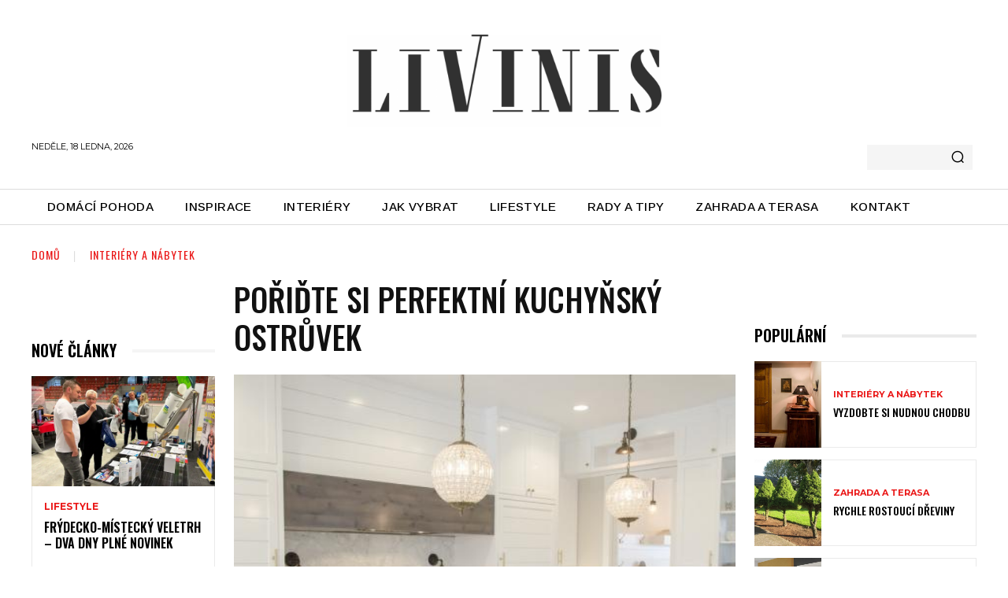

--- FILE ---
content_type: text/html; charset=UTF-8
request_url: https://www.livinis.cz/poridte-si-perfektni-kuchynsky-ostruvek/
body_size: 95050
content:
<!doctype html >
<!--[if IE 8]>    <html class="ie8" lang="en"> <![endif]-->
<!--[if IE 9]>    <html class="ie9" lang="en"> <![endif]-->
<!--[if gt IE 8]><!--> <html lang="cs"> <!--<![endif]-->
<head>
    <title>Pořiďte si perfektní kuchyňský ostrůvek - Livinis</title><link rel="preload" as="style" href="https://fonts.googleapis.com/css?family=Playfair%20Display%3A400%2C500%2C600%2C700%7CArimo%3A400%2C500%2C600%2C700%7COpen%20Sans%3A400%2C600%2C700%2C500%7CRoboto%3A400%2C500%2C700%2C600%7COswald%3A600%2C500%2C400%7CMontserrat%3A400%2C600%2C700%7CArimo%3A500&#038;display=swap" /><link rel="stylesheet" href="https://fonts.googleapis.com/css?family=Playfair%20Display%3A400%2C500%2C600%2C700%7CArimo%3A400%2C500%2C600%2C700%7COpen%20Sans%3A400%2C600%2C700%2C500%7CRoboto%3A400%2C500%2C700%2C600%7COswald%3A600%2C500%2C400%7CMontserrat%3A400%2C600%2C700%7CArimo%3A500&#038;display=swap" media="print" onload="this.media='all'" /><noscript><link rel="stylesheet" href="https://fonts.googleapis.com/css?family=Playfair%20Display%3A400%2C500%2C600%2C700%7CArimo%3A400%2C500%2C600%2C700%7COpen%20Sans%3A400%2C600%2C700%2C500%7CRoboto%3A400%2C500%2C700%2C600%7COswald%3A600%2C500%2C400%7CMontserrat%3A400%2C600%2C700%7CArimo%3A500&#038;display=swap" /></noscript>
    <meta charset="UTF-8" />
    <meta name="viewport" content="width=device-width, initial-scale=1.0">
    <link rel="pingback" href="https://www.livinis.cz/xmlrpc.php" />
    <meta name='robots' content='index, follow, max-image-preview:large, max-snippet:-1, max-video-preview:-1' />
<link rel="icon" type="image/png" href="https://www.livinis.cz/wp-content/uploads/2022/02/Livins-icon-b.png">
	<!-- This site is optimized with the Yoast SEO plugin v22.2 - https://yoast.com/wordpress/plugins/seo/ -->
	<link rel="canonical" href="https://www.livinis.cz/poridte-si-perfektni-kuchynsky-ostruvek/" />
	<meta property="og:locale" content="cs_CZ" />
	<meta property="og:type" content="article" />
	<meta property="og:title" content="Pořiďte si perfektní kuchyňský ostrůvek - Livinis" />
	<meta property="og:description" content="Průzkumy ukazují, že až 80 % lidí je přesvědčeno o tom, že kuchyňský ostrůvek je v kuchyni nezbytností. A pokud jej nemají, alespoň po něm touží. Kuchyňský ostrůvek vám nabídne extra úložné prostory, pracovní plochu, v kuchyni se díky němu bude lépe pracovat a také jí může dodat šmrnc. Vyberte si ten pravý kuchyňský ostrůvek [&hellip;]" />
	<meta property="og:url" content="https://www.livinis.cz/poridte-si-perfektni-kuchynsky-ostruvek/" />
	<meta property="og:site_name" content="Livinis" />
	<meta property="article:published_time" content="2019-03-25T10:00:33+00:00" />
	<meta property="article:modified_time" content="2019-03-24T19:06:27+00:00" />
	<meta property="og:image" content="https://www.livinis.cz/wp-content/uploads/2019/03/photo-1507089947368-19c1da9775ae-e1553453411879.jpg" />
	<meta property="og:image:width" content="650" />
	<meta property="og:image:height" content="431" />
	<meta property="og:image:type" content="image/jpeg" />
	<meta name="author" content="Editor" />
	<meta name="twitter:card" content="summary_large_image" />
	<meta name="twitter:label1" content="Napsal(a)" />
	<meta name="twitter:data1" content="Editor" />
	<meta name="twitter:label2" content="Odhadovaná doba čtení" />
	<meta name="twitter:data2" content="6 minut" />
	<script type="application/ld+json" class="yoast-schema-graph">{"@context":"https://schema.org","@graph":[{"@type":"WebPage","@id":"https://www.livinis.cz/poridte-si-perfektni-kuchynsky-ostruvek/","url":"https://www.livinis.cz/poridte-si-perfektni-kuchynsky-ostruvek/","name":"Pořiďte si perfektní kuchyňský ostrůvek - Livinis","isPartOf":{"@id":"https://www.livinis.cz/#website"},"primaryImageOfPage":{"@id":"https://www.livinis.cz/poridte-si-perfektni-kuchynsky-ostruvek/#primaryimage"},"image":{"@id":"https://www.livinis.cz/poridte-si-perfektni-kuchynsky-ostruvek/#primaryimage"},"thumbnailUrl":"https://www.livinis.cz/wp-content/uploads/2019/03/photo-1507089947368-19c1da9775ae-e1553453411879.jpg","datePublished":"2019-03-25T10:00:33+00:00","dateModified":"2019-03-24T19:06:27+00:00","author":{"@id":"https://www.livinis.cz/#/schema/person/a9a248a1596195f0e6a5672b0290bf37"},"breadcrumb":{"@id":"https://www.livinis.cz/poridte-si-perfektni-kuchynsky-ostruvek/#breadcrumb"},"inLanguage":"cs","potentialAction":[{"@type":"ReadAction","target":["https://www.livinis.cz/poridte-si-perfektni-kuchynsky-ostruvek/"]}]},{"@type":"ImageObject","inLanguage":"cs","@id":"https://www.livinis.cz/poridte-si-perfektni-kuchynsky-ostruvek/#primaryimage","url":"https://www.livinis.cz/wp-content/uploads/2019/03/photo-1507089947368-19c1da9775ae-e1553453411879.jpg","contentUrl":"https://www.livinis.cz/wp-content/uploads/2019/03/photo-1507089947368-19c1da9775ae-e1553453411879.jpg","width":650,"height":431},{"@type":"BreadcrumbList","@id":"https://www.livinis.cz/poridte-si-perfektni-kuchynsky-ostruvek/#breadcrumb","itemListElement":[{"@type":"ListItem","position":1,"name":"Domů","item":"https://www.livinis.cz/"},{"@type":"ListItem","position":2,"name":"Pořiďte si perfektní kuchyňský ostrůvek"}]},{"@type":"WebSite","@id":"https://www.livinis.cz/#website","url":"https://www.livinis.cz/","name":"Livinis","description":"Rady a tipy pro bydlení a životní styl","potentialAction":[{"@type":"SearchAction","target":{"@type":"EntryPoint","urlTemplate":"https://www.livinis.cz/?s={search_term_string}"},"query-input":"required name=search_term_string"}],"inLanguage":"cs"},{"@type":"Person","@id":"https://www.livinis.cz/#/schema/person/a9a248a1596195f0e6a5672b0290bf37","name":"Editor","image":{"@type":"ImageObject","inLanguage":"cs","@id":"https://www.livinis.cz/#/schema/person/image/","url":"https://secure.gravatar.com/avatar/50c7ae682d246fedb7f30cbefa14f44d?s=96&d=mm&r=g","contentUrl":"https://secure.gravatar.com/avatar/50c7ae682d246fedb7f30cbefa14f44d?s=96&d=mm&r=g","caption":"Editor"},"url":"https://www.livinis.cz/author/elischej/"}]}</script>
	<!-- / Yoast SEO plugin. -->


<link rel='dns-prefetch' href='//fonts.googleapis.com' />
<link href='https://fonts.gstatic.com' crossorigin rel='preconnect' />
<link rel="alternate" type="application/rss+xml" title="Livinis &raquo; RSS zdroj" href="https://www.livinis.cz/feed/" />
<link rel="alternate" type="application/rss+xml" title="Livinis &raquo; RSS komentářů" href="https://www.livinis.cz/comments/feed/" />
<link rel="alternate" type="application/rss+xml" title="Livinis &raquo; RSS komentářů pro Pořiďte si perfektní kuchyňský ostrůvek" href="https://www.livinis.cz/poridte-si-perfektni-kuchynsky-ostruvek/feed/" />
<!-- livinis.cz is managing ads with Advanced Ads --><!--noptimize--><script id="livin-ready">
			window.advanced_ads_ready=function(e,a){a=a||"complete";var d=function(e){return"interactive"===a?"loading"!==e:"complete"===e};d(document.readyState)?e():document.addEventListener("readystatechange",(function(a){d(a.target.readyState)&&e()}),{once:"interactive"===a})},window.advanced_ads_ready_queue=window.advanced_ads_ready_queue||[];		</script>
		<!--/noptimize--><style id='wp-emoji-styles-inline-css' type='text/css'>

	img.wp-smiley, img.emoji {
		display: inline !important;
		border: none !important;
		box-shadow: none !important;
		height: 1em !important;
		width: 1em !important;
		margin: 0 0.07em !important;
		vertical-align: -0.1em !important;
		background: none !important;
		padding: 0 !important;
	}
</style>
<link rel='stylesheet' id='wp-block-library-css' href='https://www.livinis.cz/wp-includes/css/dist/block-library/style.min.css?ver=6.4.7' type='text/css' media='all' />
<style id='classic-theme-styles-inline-css' type='text/css'>
/*! This file is auto-generated */
.wp-block-button__link{color:#fff;background-color:#32373c;border-radius:9999px;box-shadow:none;text-decoration:none;padding:calc(.667em + 2px) calc(1.333em + 2px);font-size:1.125em}.wp-block-file__button{background:#32373c;color:#fff;text-decoration:none}
</style>
<style id='global-styles-inline-css' type='text/css'>
body{--wp--preset--color--black: #000000;--wp--preset--color--cyan-bluish-gray: #abb8c3;--wp--preset--color--white: #ffffff;--wp--preset--color--pale-pink: #f78da7;--wp--preset--color--vivid-red: #cf2e2e;--wp--preset--color--luminous-vivid-orange: #ff6900;--wp--preset--color--luminous-vivid-amber: #fcb900;--wp--preset--color--light-green-cyan: #7bdcb5;--wp--preset--color--vivid-green-cyan: #00d084;--wp--preset--color--pale-cyan-blue: #8ed1fc;--wp--preset--color--vivid-cyan-blue: #0693e3;--wp--preset--color--vivid-purple: #9b51e0;--wp--preset--gradient--vivid-cyan-blue-to-vivid-purple: linear-gradient(135deg,rgba(6,147,227,1) 0%,rgb(155,81,224) 100%);--wp--preset--gradient--light-green-cyan-to-vivid-green-cyan: linear-gradient(135deg,rgb(122,220,180) 0%,rgb(0,208,130) 100%);--wp--preset--gradient--luminous-vivid-amber-to-luminous-vivid-orange: linear-gradient(135deg,rgba(252,185,0,1) 0%,rgba(255,105,0,1) 100%);--wp--preset--gradient--luminous-vivid-orange-to-vivid-red: linear-gradient(135deg,rgba(255,105,0,1) 0%,rgb(207,46,46) 100%);--wp--preset--gradient--very-light-gray-to-cyan-bluish-gray: linear-gradient(135deg,rgb(238,238,238) 0%,rgb(169,184,195) 100%);--wp--preset--gradient--cool-to-warm-spectrum: linear-gradient(135deg,rgb(74,234,220) 0%,rgb(151,120,209) 20%,rgb(207,42,186) 40%,rgb(238,44,130) 60%,rgb(251,105,98) 80%,rgb(254,248,76) 100%);--wp--preset--gradient--blush-light-purple: linear-gradient(135deg,rgb(255,206,236) 0%,rgb(152,150,240) 100%);--wp--preset--gradient--blush-bordeaux: linear-gradient(135deg,rgb(254,205,165) 0%,rgb(254,45,45) 50%,rgb(107,0,62) 100%);--wp--preset--gradient--luminous-dusk: linear-gradient(135deg,rgb(255,203,112) 0%,rgb(199,81,192) 50%,rgb(65,88,208) 100%);--wp--preset--gradient--pale-ocean: linear-gradient(135deg,rgb(255,245,203) 0%,rgb(182,227,212) 50%,rgb(51,167,181) 100%);--wp--preset--gradient--electric-grass: linear-gradient(135deg,rgb(202,248,128) 0%,rgb(113,206,126) 100%);--wp--preset--gradient--midnight: linear-gradient(135deg,rgb(2,3,129) 0%,rgb(40,116,252) 100%);--wp--preset--font-size--small: 11px;--wp--preset--font-size--medium: 20px;--wp--preset--font-size--large: 32px;--wp--preset--font-size--x-large: 42px;--wp--preset--font-size--regular: 15px;--wp--preset--font-size--larger: 50px;--wp--preset--spacing--20: 0.44rem;--wp--preset--spacing--30: 0.67rem;--wp--preset--spacing--40: 1rem;--wp--preset--spacing--50: 1.5rem;--wp--preset--spacing--60: 2.25rem;--wp--preset--spacing--70: 3.38rem;--wp--preset--spacing--80: 5.06rem;--wp--preset--shadow--natural: 6px 6px 9px rgba(0, 0, 0, 0.2);--wp--preset--shadow--deep: 12px 12px 50px rgba(0, 0, 0, 0.4);--wp--preset--shadow--sharp: 6px 6px 0px rgba(0, 0, 0, 0.2);--wp--preset--shadow--outlined: 6px 6px 0px -3px rgba(255, 255, 255, 1), 6px 6px rgba(0, 0, 0, 1);--wp--preset--shadow--crisp: 6px 6px 0px rgba(0, 0, 0, 1);}:where(.is-layout-flex){gap: 0.5em;}:where(.is-layout-grid){gap: 0.5em;}body .is-layout-flow > .alignleft{float: left;margin-inline-start: 0;margin-inline-end: 2em;}body .is-layout-flow > .alignright{float: right;margin-inline-start: 2em;margin-inline-end: 0;}body .is-layout-flow > .aligncenter{margin-left: auto !important;margin-right: auto !important;}body .is-layout-constrained > .alignleft{float: left;margin-inline-start: 0;margin-inline-end: 2em;}body .is-layout-constrained > .alignright{float: right;margin-inline-start: 2em;margin-inline-end: 0;}body .is-layout-constrained > .aligncenter{margin-left: auto !important;margin-right: auto !important;}body .is-layout-constrained > :where(:not(.alignleft):not(.alignright):not(.alignfull)){max-width: var(--wp--style--global--content-size);margin-left: auto !important;margin-right: auto !important;}body .is-layout-constrained > .alignwide{max-width: var(--wp--style--global--wide-size);}body .is-layout-flex{display: flex;}body .is-layout-flex{flex-wrap: wrap;align-items: center;}body .is-layout-flex > *{margin: 0;}body .is-layout-grid{display: grid;}body .is-layout-grid > *{margin: 0;}:where(.wp-block-columns.is-layout-flex){gap: 2em;}:where(.wp-block-columns.is-layout-grid){gap: 2em;}:where(.wp-block-post-template.is-layout-flex){gap: 1.25em;}:where(.wp-block-post-template.is-layout-grid){gap: 1.25em;}.has-black-color{color: var(--wp--preset--color--black) !important;}.has-cyan-bluish-gray-color{color: var(--wp--preset--color--cyan-bluish-gray) !important;}.has-white-color{color: var(--wp--preset--color--white) !important;}.has-pale-pink-color{color: var(--wp--preset--color--pale-pink) !important;}.has-vivid-red-color{color: var(--wp--preset--color--vivid-red) !important;}.has-luminous-vivid-orange-color{color: var(--wp--preset--color--luminous-vivid-orange) !important;}.has-luminous-vivid-amber-color{color: var(--wp--preset--color--luminous-vivid-amber) !important;}.has-light-green-cyan-color{color: var(--wp--preset--color--light-green-cyan) !important;}.has-vivid-green-cyan-color{color: var(--wp--preset--color--vivid-green-cyan) !important;}.has-pale-cyan-blue-color{color: var(--wp--preset--color--pale-cyan-blue) !important;}.has-vivid-cyan-blue-color{color: var(--wp--preset--color--vivid-cyan-blue) !important;}.has-vivid-purple-color{color: var(--wp--preset--color--vivid-purple) !important;}.has-black-background-color{background-color: var(--wp--preset--color--black) !important;}.has-cyan-bluish-gray-background-color{background-color: var(--wp--preset--color--cyan-bluish-gray) !important;}.has-white-background-color{background-color: var(--wp--preset--color--white) !important;}.has-pale-pink-background-color{background-color: var(--wp--preset--color--pale-pink) !important;}.has-vivid-red-background-color{background-color: var(--wp--preset--color--vivid-red) !important;}.has-luminous-vivid-orange-background-color{background-color: var(--wp--preset--color--luminous-vivid-orange) !important;}.has-luminous-vivid-amber-background-color{background-color: var(--wp--preset--color--luminous-vivid-amber) !important;}.has-light-green-cyan-background-color{background-color: var(--wp--preset--color--light-green-cyan) !important;}.has-vivid-green-cyan-background-color{background-color: var(--wp--preset--color--vivid-green-cyan) !important;}.has-pale-cyan-blue-background-color{background-color: var(--wp--preset--color--pale-cyan-blue) !important;}.has-vivid-cyan-blue-background-color{background-color: var(--wp--preset--color--vivid-cyan-blue) !important;}.has-vivid-purple-background-color{background-color: var(--wp--preset--color--vivid-purple) !important;}.has-black-border-color{border-color: var(--wp--preset--color--black) !important;}.has-cyan-bluish-gray-border-color{border-color: var(--wp--preset--color--cyan-bluish-gray) !important;}.has-white-border-color{border-color: var(--wp--preset--color--white) !important;}.has-pale-pink-border-color{border-color: var(--wp--preset--color--pale-pink) !important;}.has-vivid-red-border-color{border-color: var(--wp--preset--color--vivid-red) !important;}.has-luminous-vivid-orange-border-color{border-color: var(--wp--preset--color--luminous-vivid-orange) !important;}.has-luminous-vivid-amber-border-color{border-color: var(--wp--preset--color--luminous-vivid-amber) !important;}.has-light-green-cyan-border-color{border-color: var(--wp--preset--color--light-green-cyan) !important;}.has-vivid-green-cyan-border-color{border-color: var(--wp--preset--color--vivid-green-cyan) !important;}.has-pale-cyan-blue-border-color{border-color: var(--wp--preset--color--pale-cyan-blue) !important;}.has-vivid-cyan-blue-border-color{border-color: var(--wp--preset--color--vivid-cyan-blue) !important;}.has-vivid-purple-border-color{border-color: var(--wp--preset--color--vivid-purple) !important;}.has-vivid-cyan-blue-to-vivid-purple-gradient-background{background: var(--wp--preset--gradient--vivid-cyan-blue-to-vivid-purple) !important;}.has-light-green-cyan-to-vivid-green-cyan-gradient-background{background: var(--wp--preset--gradient--light-green-cyan-to-vivid-green-cyan) !important;}.has-luminous-vivid-amber-to-luminous-vivid-orange-gradient-background{background: var(--wp--preset--gradient--luminous-vivid-amber-to-luminous-vivid-orange) !important;}.has-luminous-vivid-orange-to-vivid-red-gradient-background{background: var(--wp--preset--gradient--luminous-vivid-orange-to-vivid-red) !important;}.has-very-light-gray-to-cyan-bluish-gray-gradient-background{background: var(--wp--preset--gradient--very-light-gray-to-cyan-bluish-gray) !important;}.has-cool-to-warm-spectrum-gradient-background{background: var(--wp--preset--gradient--cool-to-warm-spectrum) !important;}.has-blush-light-purple-gradient-background{background: var(--wp--preset--gradient--blush-light-purple) !important;}.has-blush-bordeaux-gradient-background{background: var(--wp--preset--gradient--blush-bordeaux) !important;}.has-luminous-dusk-gradient-background{background: var(--wp--preset--gradient--luminous-dusk) !important;}.has-pale-ocean-gradient-background{background: var(--wp--preset--gradient--pale-ocean) !important;}.has-electric-grass-gradient-background{background: var(--wp--preset--gradient--electric-grass) !important;}.has-midnight-gradient-background{background: var(--wp--preset--gradient--midnight) !important;}.has-small-font-size{font-size: var(--wp--preset--font-size--small) !important;}.has-medium-font-size{font-size: var(--wp--preset--font-size--medium) !important;}.has-large-font-size{font-size: var(--wp--preset--font-size--large) !important;}.has-x-large-font-size{font-size: var(--wp--preset--font-size--x-large) !important;}
.wp-block-navigation a:where(:not(.wp-element-button)){color: inherit;}
:where(.wp-block-post-template.is-layout-flex){gap: 1.25em;}:where(.wp-block-post-template.is-layout-grid){gap: 1.25em;}
:where(.wp-block-columns.is-layout-flex){gap: 2em;}:where(.wp-block-columns.is-layout-grid){gap: 2em;}
.wp-block-pullquote{font-size: 1.5em;line-height: 1.6;}
</style>
<link data-minify="1" rel='stylesheet' id='contact-form-7-css' href='https://www.livinis.cz/wp-content/cache/min/1/wp-content/plugins/contact-form-7/includes/css/styles.css?ver=1711893745' type='text/css' media='all' />
<link data-minify="1" rel='stylesheet' id='widgetopts-styles-css' href='https://www.livinis.cz/wp-content/cache/min/1/wp-content/plugins/widget-options/assets/css/widget-options.css?ver=1711893745' type='text/css' media='all' />
<link data-minify="1" rel='stylesheet' id='td-plugin-multi-purpose-css' href='https://www.livinis.cz/wp-content/cache/min/1/wp-content/plugins/td-composer/td-multi-purpose/style.css?ver=1711893745' type='text/css' media='all' />

<link data-minify="1" rel='stylesheet' id='td-theme-css' href='https://www.livinis.cz/wp-content/cache/min/1/wp-content/themes/Newspaper/style.css?ver=1711893745' type='text/css' media='all' />
<style id='td-theme-inline-css' type='text/css'>
    
        @media (max-width: 767px) {
            .td-header-desktop-wrap {
                display: none;
            }
        }
        @media (min-width: 767px) {
            .td-header-mobile-wrap {
                display: none;
            }
        }
    
	
</style>
<link data-minify="1" rel='stylesheet' id='td-legacy-framework-front-style-css' href='https://www.livinis.cz/wp-content/cache/min/1/wp-content/plugins/td-composer/legacy/Newspaper/assets/css/td_legacy_main.css?ver=1711893746' type='text/css' media='all' />
<link data-minify="1" rel='stylesheet' id='td-standard-pack-framework-front-style-css' href='https://www.livinis.cz/wp-content/cache/min/1/wp-content/plugins/td-standard-pack/Newspaper/assets/css/td_standard_pack_main.css?ver=1711893746' type='text/css' media='all' />
<link rel='stylesheet' id='td-theme-demo-style-css' href='https://www.livinis.cz/wp-content/plugins/td-composer/legacy/Newspaper/includes/demos/gossip_pro/demo_style.css?ver=10.3.3' type='text/css' media='all' />
<link data-minify="1" rel='stylesheet' id='tdb_front_style-css' href='https://www.livinis.cz/wp-content/cache/min/1/wp-content/plugins/td-cloud-library/assets/css/tdb_less_front.css?ver=1711893746' type='text/css' media='all' />
<style id='rocket-lazyload-inline-css' type='text/css'>
.rll-youtube-player{position:relative;padding-bottom:56.23%;height:0;overflow:hidden;max-width:100%;}.rll-youtube-player:focus-within{outline: 2px solid currentColor;outline-offset: 5px;}.rll-youtube-player iframe{position:absolute;top:0;left:0;width:100%;height:100%;z-index:100;background:0 0}.rll-youtube-player img{bottom:0;display:block;left:0;margin:auto;max-width:100%;width:100%;position:absolute;right:0;top:0;border:none;height:auto;-webkit-transition:.4s all;-moz-transition:.4s all;transition:.4s all}.rll-youtube-player img:hover{-webkit-filter:brightness(75%)}.rll-youtube-player .play{height:100%;width:100%;left:0;top:0;position:absolute;background:url(https://www.livinis.cz/wp-content/plugins/wp-rocket/assets/img/youtube.png) no-repeat center;background-color: transparent !important;cursor:pointer;border:none;}
</style>
<link rel='stylesheet' id='lwptoc-main-css' href='https://www.livinis.cz/wp-content/plugins/luckywp-table-of-contents/front/assets/main.min.css?ver=2.1.4' type='text/css' media='all' />
<script type="text/javascript" src="https://www.livinis.cz/wp-includes/js/jquery/jquery.min.js?ver=3.7.1" id="jquery-core-js"></script>
<script type="text/javascript" src="https://www.livinis.cz/wp-includes/js/jquery/jquery-migrate.min.js?ver=3.4.1" id="jquery-migrate-js"></script>
<script type="text/javascript" src="https://www.livinis.cz/wp-content/plugins/luckywp-table-of-contents/front/assets/main.min.js?ver=2.1.4" id="lwptoc-main-js"></script>
<link rel="https://api.w.org/" href="https://www.livinis.cz/wp-json/" /><link rel="alternate" type="application/json" href="https://www.livinis.cz/wp-json/wp/v2/posts/2515" /><link rel="EditURI" type="application/rsd+xml" title="RSD" href="https://www.livinis.cz/xmlrpc.php?rsd" />
<meta name="generator" content="WordPress 6.4.7" />
<link rel='shortlink' href='https://www.livinis.cz/?p=2515' />
<link rel="alternate" type="application/json+oembed" href="https://www.livinis.cz/wp-json/oembed/1.0/embed?url=https%3A%2F%2Fwww.livinis.cz%2Fporidte-si-perfektni-kuchynsky-ostruvek%2F" />
<link rel="alternate" type="text/xml+oembed" href="https://www.livinis.cz/wp-json/oembed/1.0/embed?url=https%3A%2F%2Fwww.livinis.cz%2Fporidte-si-perfektni-kuchynsky-ostruvek%2F&#038;format=xml" />

		<!-- GA Google Analytics @ https://m0n.co/ga -->
		<script>
			(function(i,s,o,g,r,a,m){i['GoogleAnalyticsObject']=r;i[r]=i[r]||function(){
			(i[r].q=i[r].q||[]).push(arguments)},i[r].l=1*new Date();a=s.createElement(o),
			m=s.getElementsByTagName(o)[0];a.async=1;a.src=g;m.parentNode.insertBefore(a,m)
			})(window,document,'script','https://www.google-analytics.com/analytics.js','ga');
			ga('create', 'UA-139596-24', 'auto');
			ga('send', 'pageview');
		</script>

	<!-- HFCM by 99 Robots - Snippet # 1: GA4 -->
<!-- Global site tag (gtag.js) - Google Analytics -->
<script async src="https://www.googletagmanager.com/gtag/js?id=G-YW96L5R1WT"></script>
<script>
  window.dataLayer = window.dataLayer || [];
  function gtag(){dataLayer.push(arguments);}
  gtag('js', new Date());

  gtag('config', 'G-YW96L5R1WT');
</script>
<!-- /end HFCM by 99 Robots -->
<!-- HFCM by 99 Robots - Snippet # 2: Adsense -->
<script async src="https://pagead2.googlesyndication.com/pagead/js/adsbygoogle.js?client=ca-pub-9703665396741107"
     crossorigin="anonymous"></script>
<!-- /end HFCM by 99 Robots -->
<!--[if lt IE 9]><script src="https://cdnjs.cloudflare.com/ajax/libs/html5shiv/3.7.3/html5shiv.js"></script><![endif]-->
        <script>
        window.tdb_globals = {"wpRestNonce":"dd6cc56a5a","wpRestUrl":"https:\/\/www.livinis.cz\/wp-json\/","permalinkStructure":"\/%postname%\/","isAjax":false,"isAdminBarShowing":false,"autoloadScrollPercent":50,"postAutoloadStatus":"on","origPostEditUrl":null};
    </script>
    			<script>
				window.tdwGlobal = {"adminUrl":"https:\/\/www.livinis.cz\/wp-admin\/","wpRestNonce":"dd6cc56a5a","wpRestUrl":"https:\/\/www.livinis.cz\/wp-json\/","permalinkStructure":"\/%postname%\/"};
			</script>
			<style type="text/css">.recentcomments a{display:inline !important;padding:0 !important;margin:0 !important;}</style>
<!-- JS generated by theme -->

<script>
    
    

	    var tdBlocksArray = []; //here we store all the items for the current page

	    //td_block class - each ajax block uses a object of this class for requests
	    function tdBlock() {
		    this.id = '';
		    this.block_type = 1; //block type id (1-234 etc)
		    this.atts = '';
		    this.td_column_number = '';
		    this.td_current_page = 1; //
		    this.post_count = 0; //from wp
		    this.found_posts = 0; //from wp
		    this.max_num_pages = 0; //from wp
		    this.td_filter_value = ''; //current live filter value
		    this.is_ajax_running = false;
		    this.td_user_action = ''; // load more or infinite loader (used by the animation)
		    this.header_color = '';
		    this.ajax_pagination_infinite_stop = ''; //show load more at page x
	    }


        // td_js_generator - mini detector
        (function(){
            var htmlTag = document.getElementsByTagName("html")[0];

	        if ( navigator.userAgent.indexOf("MSIE 10.0") > -1 ) {
                htmlTag.className += ' ie10';
            }

            if ( !!navigator.userAgent.match(/Trident.*rv\:11\./) ) {
                htmlTag.className += ' ie11';
            }

	        if ( navigator.userAgent.indexOf("Edge") > -1 ) {
                htmlTag.className += ' ieEdge';
            }

            if ( /(iPad|iPhone|iPod)/g.test(navigator.userAgent) ) {
                htmlTag.className += ' td-md-is-ios';
            }

            var user_agent = navigator.userAgent.toLowerCase();
            if ( user_agent.indexOf("android") > -1 ) {
                htmlTag.className += ' td-md-is-android';
            }

            if ( -1 !== navigator.userAgent.indexOf('Mac OS X')  ) {
                htmlTag.className += ' td-md-is-os-x';
            }

            if ( /chrom(e|ium)/.test(navigator.userAgent.toLowerCase()) ) {
               htmlTag.className += ' td-md-is-chrome';
            }

            if ( -1 !== navigator.userAgent.indexOf('Firefox') ) {
                htmlTag.className += ' td-md-is-firefox';
            }

            if ( -1 !== navigator.userAgent.indexOf('Safari') && -1 === navigator.userAgent.indexOf('Chrome') ) {
                htmlTag.className += ' td-md-is-safari';
            }

            if( -1 !== navigator.userAgent.indexOf('IEMobile') ){
                htmlTag.className += ' td-md-is-iemobile';
            }

        })();




        var tdLocalCache = {};

        ( function () {
            "use strict";

            tdLocalCache = {
                data: {},
                remove: function (resource_id) {
                    delete tdLocalCache.data[resource_id];
                },
                exist: function (resource_id) {
                    return tdLocalCache.data.hasOwnProperty(resource_id) && tdLocalCache.data[resource_id] !== null;
                },
                get: function (resource_id) {
                    return tdLocalCache.data[resource_id];
                },
                set: function (resource_id, cachedData) {
                    tdLocalCache.remove(resource_id);
                    tdLocalCache.data[resource_id] = cachedData;
                }
            };
        })();

    
    
var td_viewport_interval_list=[{"limitBottom":767,"sidebarWidth":228},{"limitBottom":1018,"sidebarWidth":300},{"limitBottom":1140,"sidebarWidth":324}];
var tdc_is_installed="yes";
var td_ajax_url="https:\/\/www.livinis.cz\/wp-admin\/admin-ajax.php?td_theme_name=Newspaper&v=10.3.3";
var td_get_template_directory_uri="https:\/\/www.livinis.cz\/wp-content\/plugins\/td-composer\/legacy\/common";
var tds_snap_menu="";
var tds_logo_on_sticky="";
var tds_header_style="tdm_header_style_1";
var td_please_wait="\u010dekejte pros\u00edm ...";
var td_email_user_pass_incorrect="Jm\u00e9no nebo heslo nen\u00ed spr\u00e1vn\u00e9!";
var td_email_user_incorrect="E-mail nebo u\u017eivatelsk\u00e9 jm\u00e9no nen\u00ed spr\u00e1vn\u00e9!";
var td_email_incorrect="Zadali jste \u0161patn\u00fd email";
var tds_more_articles_on_post_enable="";
var tds_more_articles_on_post_time_to_wait="";
var tds_more_articles_on_post_pages_distance_from_top=0;
var tds_theme_color_site_wide="#f00a71";
var tds_smart_sidebar="";
var tdThemeName="Newspaper";
var td_magnific_popup_translation_tPrev="P\u0159edchoz\u00ed (vlevo kl\u00e1vesa \u0161ipka)";
var td_magnific_popup_translation_tNext="Dal\u0161\u00ed (\u0161ipka vpravo)";
var td_magnific_popup_translation_tCounter="%curr% z %total%";
var td_magnific_popup_translation_ajax_tError="Obsah z %url% nelze na\u010d\u00edst.";
var td_magnific_popup_translation_image_tError="Obr\u00e1zek #%curr% nelze na\u010d\u00edst.";
var tdBlockNonce="fb6138b599";
var tdDateNamesI18n={"month_names":["Leden","\u00danor","B\u0159ezen","Duben","Kv\u011bten","\u010cerven","\u010cervenec","Srpen","Z\u00e1\u0159\u00ed","\u0158\u00edjen","Listopad","Prosinec"],"month_names_short":["Led","\u00dano","B\u0159e","Dub","Kv\u011b","\u010cvn","\u010cvc","Srp","Z\u00e1\u0159","\u0158\u00edj","Lis","Pro"],"day_names":["Ned\u011ble","Pond\u011bl\u00ed","\u00dater\u00fd","St\u0159eda","\u010ctvrtek","P\u00e1tek","Sobota"],"day_names_short":["Ne","Po","\u00dat","St","\u010ct","P\u00e1","So"]};
var td_ad_background_click_link="";
var td_ad_background_click_target="";
</script>


<!-- Header style compiled by theme -->

<style>
    
.td-header-wrap .black-menu .sf-menu > .current-menu-item > a,
    .td-header-wrap .black-menu .sf-menu > .current-menu-ancestor > a,
    .td-header-wrap .black-menu .sf-menu > .current-category-ancestor > a,
    .td-header-wrap .black-menu .sf-menu > li > a:hover,
    .td-header-wrap .black-menu .sf-menu > .sfHover > a,
    .sf-menu > .current-menu-item > a:after,
    .sf-menu > .current-menu-ancestor > a:after,
    .sf-menu > .current-category-ancestor > a:after,
    .sf-menu > li:hover > a:after,
    .sf-menu > .sfHover > a:after,
    .header-search-wrap .td-drop-down-search:after,
    .header-search-wrap .td-drop-down-search .btn:hover,
    input[type=submit]:hover,
    .td-read-more a,
    .td-post-category:hover,
    .td_top_authors .td-active .td-author-post-count,
    .td_top_authors .td-active .td-author-comments-count,
    .td_top_authors .td_mod_wrap:hover .td-author-post-count,
    .td_top_authors .td_mod_wrap:hover .td-author-comments-count,
    .td-404-sub-sub-title a:hover,
    .td-search-form-widget .wpb_button:hover,
    .td-rating-bar-wrap div,
    .dropcap,
    .td_wrapper_video_playlist .td_video_controls_playlist_wrapper,
    .wpb_default,
    .wpb_default:hover,
    .td-left-smart-list:hover,
    .td-right-smart-list:hover,
    .woocommerce-checkout .woocommerce input.button:hover,
    .woocommerce-page .woocommerce a.button:hover,
    .woocommerce-account div.woocommerce .button:hover,
    #bbpress-forums button:hover,
    .bbp_widget_login .button:hover,
    .td-footer-wrapper .td-post-category,
    .td-footer-wrapper .widget_product_search input[type="submit"]:hover,
    .woocommerce .product a.button:hover,
    .woocommerce .product #respond input#submit:hover,
    .woocommerce .checkout input#place_order:hover,
    .woocommerce .woocommerce.widget .button:hover,
    .single-product .product .summary .cart .button:hover,
    .woocommerce-cart .woocommerce table.cart .button:hover,
    .woocommerce-cart .woocommerce .shipping-calculator-form .button:hover,
    .td-next-prev-wrap a:hover,
    .td-load-more-wrap a:hover,
    .td-post-small-box a:hover,
    .page-nav .current,
    .page-nav:first-child > div,
    #bbpress-forums .bbp-pagination .current,
    #bbpress-forums #bbp-single-user-details #bbp-user-navigation li.current a,
    .td-theme-slider:hover .slide-meta-cat a,
    a.vc_btn-black:hover,
    .td-trending-now-wrapper:hover .td-trending-now-title,
    .td-scroll-up,
    .td-smart-list-button:hover,
    .td-weather-information:before,
    .td-weather-week:before,
    .td_block_exchange .td-exchange-header:before,
    .td-pulldown-syle-2 .td-subcat-dropdown ul:after,
    .td_block_template_9 .td-block-title:after,
    .td_block_template_15 .td-block-title:before,
    div.wpforms-container .wpforms-form div.wpforms-submit-container button[type=submit],
    .td-close-video-fixed {
        background-color: #f00a71;
    }

    .td_block_template_4 .td-related-title .td-cur-simple-item:before {
        border-color: #f00a71 transparent transparent transparent !important;
    }

    .woocommerce .woocommerce-message .button:hover,
    .woocommerce .woocommerce-error .button:hover,
    .woocommerce .woocommerce-info .button:hover {
        background-color: #f00a71 !important;
    }
    
    
    .td_block_template_4 .td-related-title .td-cur-simple-item,
    .td_block_template_3 .td-related-title .td-cur-simple-item,
    .td_block_template_9 .td-related-title:after {
        background-color: #f00a71;
    }

    .woocommerce .product .onsale,
    .woocommerce.widget .ui-slider .ui-slider-handle {
        background: none #f00a71;
    }

    .woocommerce.widget.widget_layered_nav_filters ul li a {
        background: none repeat scroll 0 0 #f00a71 !important;
    }

    a,
    cite a:hover,
    .td-page-content blockquote p,
    .td-post-content blockquote p,
    .mce-content-body blockquote p,
    .comment-content blockquote p,
    .wpb_text_column blockquote p,
    .td_block_text_with_title blockquote p,
    .td_module_wrap:hover .entry-title a,
    .td-subcat-filter .td-subcat-list a:hover,
    .td-subcat-filter .td-subcat-dropdown a:hover,
    .td_quote_on_blocks,
    .dropcap2,
    .dropcap3,
    .td_top_authors .td-active .td-authors-name a,
    .td_top_authors .td_mod_wrap:hover .td-authors-name a,
    .td-post-next-prev-content a:hover,
    .author-box-wrap .td-author-social a:hover,
    .td-author-name a:hover,
    .td-author-url a:hover,
    .comment-reply-link:hover,
    .logged-in-as a:hover,
    #cancel-comment-reply-link:hover,
    .td-search-query,
    .widget a:hover,
    .td_wp_recentcomments a:hover,
    .archive .widget_archive .current,
    .archive .widget_archive .current a,
    .widget_calendar tfoot a:hover,
    .woocommerce a.added_to_cart:hover,
    .woocommerce-account .woocommerce-MyAccount-navigation a:hover,
    #bbpress-forums li.bbp-header .bbp-reply-content span a:hover,
    #bbpress-forums .bbp-forum-freshness a:hover,
    #bbpress-forums .bbp-topic-freshness a:hover,
    #bbpress-forums .bbp-forums-list li a:hover,
    #bbpress-forums .bbp-forum-title:hover,
    #bbpress-forums .bbp-topic-permalink:hover,
    #bbpress-forums .bbp-topic-started-by a:hover,
    #bbpress-forums .bbp-topic-started-in a:hover,
    #bbpress-forums .bbp-body .super-sticky li.bbp-topic-title .bbp-topic-permalink,
    #bbpress-forums .bbp-body .sticky li.bbp-topic-title .bbp-topic-permalink,
    .widget_display_replies .bbp-author-name,
    .widget_display_topics .bbp-author-name,
    .td-subfooter-menu li a:hover,
    a.vc_btn-black:hover,
    .td-smart-list-dropdown-wrap .td-smart-list-button:hover,
    .td-instagram-user a,
    .td-block-title-wrap .td-wrapper-pulldown-filter .td-pulldown-filter-display-option:hover,
    .td-block-title-wrap .td-wrapper-pulldown-filter .td-pulldown-filter-display-option:hover i,
    .td-block-title-wrap .td-wrapper-pulldown-filter .td-pulldown-filter-link:hover,
    .td-block-title-wrap .td-wrapper-pulldown-filter .td-pulldown-filter-item .td-cur-simple-item,
    .td_block_template_2 .td-related-title .td-cur-simple-item,
    .td_block_template_5 .td-related-title .td-cur-simple-item,
    .td_block_template_6 .td-related-title .td-cur-simple-item,
    .td_block_template_7 .td-related-title .td-cur-simple-item,
    .td_block_template_8 .td-related-title .td-cur-simple-item,
    .td_block_template_9 .td-related-title .td-cur-simple-item,
    .td_block_template_10 .td-related-title .td-cur-simple-item,
    .td_block_template_11 .td-related-title .td-cur-simple-item,
    .td_block_template_12 .td-related-title .td-cur-simple-item,
    .td_block_template_13 .td-related-title .td-cur-simple-item,
    .td_block_template_14 .td-related-title .td-cur-simple-item,
    .td_block_template_15 .td-related-title .td-cur-simple-item,
    .td_block_template_16 .td-related-title .td-cur-simple-item,
    .td_block_template_17 .td-related-title .td-cur-simple-item,
    .td-theme-wrap .sf-menu ul .td-menu-item > a:hover,
    .td-theme-wrap .sf-menu ul .sfHover > a,
    .td-theme-wrap .sf-menu ul .current-menu-ancestor > a,
    .td-theme-wrap .sf-menu ul .current-category-ancestor > a,
    .td-theme-wrap .sf-menu ul .current-menu-item > a,
    .td_outlined_btn,
     .td_block_categories_tags .td-ct-item:hover {
        color: #f00a71;
    }

    a.vc_btn-black.vc_btn_square_outlined:hover,
    a.vc_btn-black.vc_btn_outlined:hover {
        color: #f00a71 !important;
    }

    .td-next-prev-wrap a:hover,
    .td-load-more-wrap a:hover,
    .td-post-small-box a:hover,
    .page-nav .current,
    .page-nav:first-child > div,
    #bbpress-forums .bbp-pagination .current,
    .post .td_quote_box,
    .page .td_quote_box,
    a.vc_btn-black:hover,
    .td_block_template_5 .td-block-title > *,
    .td_outlined_btn {
        border-color: #f00a71;
    }

    .td_wrapper_video_playlist .td_video_currently_playing:after {
        border-color: #f00a71 !important;
    }

    .header-search-wrap .td-drop-down-search:before {
        border-color: transparent transparent #f00a71 transparent;
    }

    .block-title > span,
    .block-title > a,
    .block-title > label,
    .widgettitle,
    .widgettitle:after,
    .td-trending-now-title,
    .td-trending-now-wrapper:hover .td-trending-now-title,
    .wpb_tabs li.ui-tabs-active a,
    .wpb_tabs li:hover a,
    .vc_tta-container .vc_tta-color-grey.vc_tta-tabs-position-top.vc_tta-style-classic .vc_tta-tabs-container .vc_tta-tab.vc_active > a,
    .vc_tta-container .vc_tta-color-grey.vc_tta-tabs-position-top.vc_tta-style-classic .vc_tta-tabs-container .vc_tta-tab:hover > a,
    .td_block_template_1 .td-related-title .td-cur-simple-item,
    .woocommerce .product .products h2:not(.woocommerce-loop-product__title),
    .td-subcat-filter .td-subcat-dropdown:hover .td-subcat-more, 
    .td_3D_btn,
    .td_shadow_btn,
    .td_default_btn,
    .td_round_btn, 
    .td_outlined_btn:hover {
    	background-color: #f00a71;
    }

    .woocommerce div.product .woocommerce-tabs ul.tabs li.active {
    	background-color: #f00a71 !important;
    }

    .block-title,
    .td_block_template_1 .td-related-title,
    .wpb_tabs .wpb_tabs_nav,
    .vc_tta-container .vc_tta-color-grey.vc_tta-tabs-position-top.vc_tta-style-classic .vc_tta-tabs-container,
    .woocommerce div.product .woocommerce-tabs ul.tabs:before {
        border-color: #f00a71;
    }
    .td_block_wrap .td-subcat-item a.td-cur-simple-item {
	    color: #f00a71;
	}


    
    .td-grid-style-4 .entry-title
    {
        background-color: rgba(240, 10, 113, 0.7);
    }


    
    .td-menu-background:before,
    .td-search-background:before {
        background: rgba(73,46,81,0.8);
        background: -moz-linear-gradient(top, rgba(73,46,81,0.8) 0%, rgba(221,33,33,0.5) 100%);
        background: -webkit-gradient(left top, left bottom, color-stop(0%, rgba(73,46,81,0.8)), color-stop(100%, rgba(221,33,33,0.5)));
        background: -webkit-linear-gradient(top, rgba(73,46,81,0.8) 0%, rgba(221,33,33,0.5) 100%);
        background: -o-linear-gradient(top, rgba(73,46,81,0.8) 0%, rgba(221,33,33,0.5) 100%);
        background: -ms-linear-gradient(top, rgba(73,46,81,0.8) 0%, rgba(221,33,33,0.5) 100%);
        background: linear-gradient(to bottom, rgba(73,46,81,0.8) 0%, rgba(221,33,33,0.5) 100%);
        filter: progid:DXImageTransform.Microsoft.gradient( startColorstr='rgba(73,46,81,0.8)', endColorstr='rgba(221,33,33,0.5)', GradientType=0 );
    }

    
    .td-mobile-content .current-menu-item > a,
    .td-mobile-content .current-menu-ancestor > a,
    .td-mobile-content .current-category-ancestor > a,
    #td-mobile-nav .td-menu-login-section a:hover,
    #td-mobile-nav .td-register-section a:hover,
    #td-mobile-nav .td-menu-socials-wrap a:hover i,
    .td-search-close a:hover i {
        color: #938650;
    }

    
    .td-menu-background,
    .td-search-background {
        background-image: url('https://www.livinis.cz/wp-content/uploads/2020/05/1.jpg');
    }

    
    ul.sf-menu > .menu-item > a {
        font-family:"Playfair Display";
	
    }
    
    body, p {
    	font-family:"Playfair Display";
	font-size:18px;
	
    }




    
    .mfp-content .td-login-button:active,
    .mfp-content .td-login-button:hover {
        background-color: #a7e0e5;
    }
    
    .white-popup-block:after {
        background: rgba(26,26,51,0.7);
        background: -moz-linear-gradient(45deg, rgba(26,26,51,0.7) 0%, rgba(221,33,33,0.5) 100%);
        background: -webkit-gradient(left bottom, right top, color-stop(0%, rgba(26,26,51,0.7)), color-stop(100%, rgba(221,33,33,0.5)));
        background: -webkit-linear-gradient(45deg, rgba(26,26,51,0.7) 0%, rgba(221,33,33,0.5) 100%);
        background: linear-gradient(45deg, rgba(26,26,51,0.7) 0%, rgba(221,33,33,0.5) 100%);
    }


    
    .white-popup-block:before {
        background-image: url('https://www.livinis.cz/wp-content/uploads/2020/05/1.jpg');
    }.td-header-style-12 .td-header-menu-wrap-full,
    .td-header-style-12 .td-affix,
    .td-grid-style-1.td-hover-1 .td-big-grid-post:hover .td-post-category,
    .td-grid-style-5.td-hover-1 .td-big-grid-post:hover .td-post-category,
    .td_category_template_3 .td-current-sub-category,
    .td_category_template_8 .td-category-header .td-category a.td-current-sub-category,
    .td_category_template_4 .td-category-siblings .td-category a:hover,
     .td_block_big_grid_9.td-grid-style-1 .td-post-category,
    .td_block_big_grid_9.td-grid-style-5 .td-post-category,
    .td-grid-style-6.td-hover-1 .td-module-thumb:after,
     .tdm-menu-active-style5 .td-header-menu-wrap .sf-menu > .current-menu-item > a,
    .tdm-menu-active-style5 .td-header-menu-wrap .sf-menu > .current-menu-ancestor > a,
    .tdm-menu-active-style5 .td-header-menu-wrap .sf-menu > .current-category-ancestor > a,
    .tdm-menu-active-style5 .td-header-menu-wrap .sf-menu > li > a:hover,
    .tdm-menu-active-style5 .td-header-menu-wrap .sf-menu > .sfHover > a {
        background-color: #f00a71;
    }
    
    .td_mega_menu_sub_cats .cur-sub-cat,
    .td-mega-span h3 a:hover,
    .td_mod_mega_menu:hover .entry-title a,
    .header-search-wrap .result-msg a:hover,
    .td-header-top-menu .td-drop-down-search .td_module_wrap:hover .entry-title a,
    .td-header-top-menu .td-icon-search:hover,
    .td-header-wrap .result-msg a:hover,
    .top-header-menu li a:hover,
    .top-header-menu .current-menu-item > a,
    .top-header-menu .current-menu-ancestor > a,
    .top-header-menu .current-category-ancestor > a,
    .td-social-icon-wrap > a:hover,
    .td-header-sp-top-widget .td-social-icon-wrap a:hover,
    .td_mod_related_posts:hover h3 > a,
    .td-post-template-11 .td-related-title .td-related-left:hover,
    .td-post-template-11 .td-related-title .td-related-right:hover,
    .td-post-template-11 .td-related-title .td-cur-simple-item,
    .td-post-template-11 .td_block_related_posts .td-next-prev-wrap a:hover,
    .td-category-header .td-pulldown-category-filter-link:hover,
    .td-category-siblings .td-subcat-dropdown a:hover,
    .td-category-siblings .td-subcat-dropdown a.td-current-sub-category,
    .footer-text-wrap .footer-email-wrap a,
    .footer-social-wrap a:hover,
    .td_module_17 .td-read-more a:hover,
    .td_module_18 .td-read-more a:hover,
    .td_module_19 .td-post-author-name a:hover,
    .td-pulldown-syle-2 .td-subcat-dropdown:hover .td-subcat-more span,
    .td-pulldown-syle-2 .td-subcat-dropdown:hover .td-subcat-more i,
    .td-pulldown-syle-3 .td-subcat-dropdown:hover .td-subcat-more span,
    .td-pulldown-syle-3 .td-subcat-dropdown:hover .td-subcat-more i,
    .tdm-menu-active-style3 .tdm-header.td-header-wrap .sf-menu > .current-category-ancestor > a,
    .tdm-menu-active-style3 .tdm-header.td-header-wrap .sf-menu > .current-menu-ancestor > a,
    .tdm-menu-active-style3 .tdm-header.td-header-wrap .sf-menu > .current-menu-item > a,
    .tdm-menu-active-style3 .tdm-header.td-header-wrap .sf-menu > .sfHover > a,
    .tdm-menu-active-style3 .tdm-header.td-header-wrap .sf-menu > li > a:hover {
        color: #f00a71;
    }
    
    .td-mega-menu-page .wpb_content_element ul li a:hover,
    .td-theme-wrap .td-aj-search-results .td_module_wrap:hover .entry-title a,
    .td-theme-wrap .header-search-wrap .result-msg a:hover {
        color: #f00a71 !important;
    }
    
    .td_category_template_8 .td-category-header .td-category a.td-current-sub-category,
    .td_category_template_4 .td-category-siblings .td-category a:hover,
    .tdm-menu-active-style4 .tdm-header .sf-menu > .current-menu-item > a,
    .tdm-menu-active-style4 .tdm-header .sf-menu > .current-menu-ancestor > a,
    .tdm-menu-active-style4 .tdm-header .sf-menu > .current-category-ancestor > a,
    .tdm-menu-active-style4 .tdm-header .sf-menu > li > a:hover,
    .tdm-menu-active-style4 .tdm-header .sf-menu > .sfHover > a {
        border-color: #f00a71;
    }
    
    


    
    ul.sf-menu > .td-menu-item > a,
    .td-theme-wrap .td-header-menu-social {
        font-family:"Playfair Display";
	
    }
    
    .td-header-wrap .td-logo-text-container .td-logo-text {
        color: #938650;
    }

    
    .block-title > span,
    .block-title > a,
    .widgettitle,
    .td-trending-now-title,
    .wpb_tabs li a,
    .vc_tta-container .vc_tta-color-grey.vc_tta-tabs-position-top.vc_tta-style-classic .vc_tta-tabs-container .vc_tta-tab > a,
    .td-theme-wrap .td-related-title a,
    .woocommerce div.product .woocommerce-tabs ul.tabs li a,
    .woocommerce .product .products h2:not(.woocommerce-loop-product__title),
    .td-theme-wrap .td-block-title {
        font-family:"Playfair Display";
	
    }
    
    .top-header-menu > li > a,
    .td-weather-top-widget .td-weather-now .td-big-degrees,
    .td-weather-top-widget .td-weather-header .td-weather-city,
    .td-header-sp-top-menu .td_data_time {
        font-family:"Playfair Display";
	
    }
    
    .top-header-menu .menu-item-has-children li a {
    	font-family:"Playfair Display";
	
    }
	
    .td-excerpt,
    .td_module_14 .td-excerpt {
        font-family:Arimo;
	
    }


    
    .homepage-post .td-post-template-8 .td-post-header .entry-title {
        font-family:"Playfair Display";
	
    }


    
	.td_module_wrap .td-module-title {
		font-family:"Playfair Display";
	
	}
    
    .td_module_1 .td-module-title {
    	font-family:"Playfair Display";
	
    }
    
    .td_module_2 .td-module-title {
    	font-family:"Playfair Display";
	
    }
    
    .td_module_3 .td-module-title {
    	font-family:"Playfair Display";
	
    }
    
    .td_module_4 .td-module-title {
    	font-family:"Playfair Display";
	
    }
    
    .td_module_5 .td-module-title {
    	font-family:"Playfair Display";
	
    }
    
	.td_block_trending_now .entry-title,
	.td-theme-slider .td-module-title,
    .td-big-grid-post .entry-title {
		font-family:"Playfair Display";
	
	}
    
    .td_module_mx1 .td-module-title {
    	font-family:"Playfair Display";
	
    }
    
	.post .td-post-header .entry-title {
		font-family:"Playfair Display";
	
	}
    
    .td-post-template-default .td-post-header .entry-title {
        font-family:"Playfair Display";
	
    }
    
    .td-post-template-1 .td-post-header .entry-title {
        font-family:"Playfair Display";
	
    }
    
    .td-post-content p,
    .td-post-content {
        font-family:Arimo;
	
    }
    
    .post blockquote p,
    .page blockquote p,
    .td-post-text-content blockquote p {
        font-family:"Playfair Display";
	
    }
    
    .post .td_quote_box p,
    .page .td_quote_box p {
        font-family:Arimo;
	
    }
    
    .td-post-content li {
        font-family:Arimo;
	
    }
    
    .td-post-content h1 {
        font-family:"Playfair Display";
	
    }
    
    .td-post-content h2 {
        font-family:"Playfair Display";
	
    }
    
    .td-post-content h3 {
        font-family:"Playfair Display";
	
    }
    
    .td-post-content h4 {
        font-family:"Playfair Display";
	
    }
    
    .td-post-content h5 {
        font-family:"Playfair Display";
	
    }
.td-header-wrap .black-menu .sf-menu > .current-menu-item > a,
    .td-header-wrap .black-menu .sf-menu > .current-menu-ancestor > a,
    .td-header-wrap .black-menu .sf-menu > .current-category-ancestor > a,
    .td-header-wrap .black-menu .sf-menu > li > a:hover,
    .td-header-wrap .black-menu .sf-menu > .sfHover > a,
    .sf-menu > .current-menu-item > a:after,
    .sf-menu > .current-menu-ancestor > a:after,
    .sf-menu > .current-category-ancestor > a:after,
    .sf-menu > li:hover > a:after,
    .sf-menu > .sfHover > a:after,
    .header-search-wrap .td-drop-down-search:after,
    .header-search-wrap .td-drop-down-search .btn:hover,
    input[type=submit]:hover,
    .td-read-more a,
    .td-post-category:hover,
    .td_top_authors .td-active .td-author-post-count,
    .td_top_authors .td-active .td-author-comments-count,
    .td_top_authors .td_mod_wrap:hover .td-author-post-count,
    .td_top_authors .td_mod_wrap:hover .td-author-comments-count,
    .td-404-sub-sub-title a:hover,
    .td-search-form-widget .wpb_button:hover,
    .td-rating-bar-wrap div,
    .dropcap,
    .td_wrapper_video_playlist .td_video_controls_playlist_wrapper,
    .wpb_default,
    .wpb_default:hover,
    .td-left-smart-list:hover,
    .td-right-smart-list:hover,
    .woocommerce-checkout .woocommerce input.button:hover,
    .woocommerce-page .woocommerce a.button:hover,
    .woocommerce-account div.woocommerce .button:hover,
    #bbpress-forums button:hover,
    .bbp_widget_login .button:hover,
    .td-footer-wrapper .td-post-category,
    .td-footer-wrapper .widget_product_search input[type="submit"]:hover,
    .woocommerce .product a.button:hover,
    .woocommerce .product #respond input#submit:hover,
    .woocommerce .checkout input#place_order:hover,
    .woocommerce .woocommerce.widget .button:hover,
    .single-product .product .summary .cart .button:hover,
    .woocommerce-cart .woocommerce table.cart .button:hover,
    .woocommerce-cart .woocommerce .shipping-calculator-form .button:hover,
    .td-next-prev-wrap a:hover,
    .td-load-more-wrap a:hover,
    .td-post-small-box a:hover,
    .page-nav .current,
    .page-nav:first-child > div,
    #bbpress-forums .bbp-pagination .current,
    #bbpress-forums #bbp-single-user-details #bbp-user-navigation li.current a,
    .td-theme-slider:hover .slide-meta-cat a,
    a.vc_btn-black:hover,
    .td-trending-now-wrapper:hover .td-trending-now-title,
    .td-scroll-up,
    .td-smart-list-button:hover,
    .td-weather-information:before,
    .td-weather-week:before,
    .td_block_exchange .td-exchange-header:before,
    .td-pulldown-syle-2 .td-subcat-dropdown ul:after,
    .td_block_template_9 .td-block-title:after,
    .td_block_template_15 .td-block-title:before,
    div.wpforms-container .wpforms-form div.wpforms-submit-container button[type=submit],
    .td-close-video-fixed {
        background-color: #f00a71;
    }

    .td_block_template_4 .td-related-title .td-cur-simple-item:before {
        border-color: #f00a71 transparent transparent transparent !important;
    }

    .woocommerce .woocommerce-message .button:hover,
    .woocommerce .woocommerce-error .button:hover,
    .woocommerce .woocommerce-info .button:hover {
        background-color: #f00a71 !important;
    }
    
    
    .td_block_template_4 .td-related-title .td-cur-simple-item,
    .td_block_template_3 .td-related-title .td-cur-simple-item,
    .td_block_template_9 .td-related-title:after {
        background-color: #f00a71;
    }

    .woocommerce .product .onsale,
    .woocommerce.widget .ui-slider .ui-slider-handle {
        background: none #f00a71;
    }

    .woocommerce.widget.widget_layered_nav_filters ul li a {
        background: none repeat scroll 0 0 #f00a71 !important;
    }

    a,
    cite a:hover,
    .td-page-content blockquote p,
    .td-post-content blockquote p,
    .mce-content-body blockquote p,
    .comment-content blockquote p,
    .wpb_text_column blockquote p,
    .td_block_text_with_title blockquote p,
    .td_module_wrap:hover .entry-title a,
    .td-subcat-filter .td-subcat-list a:hover,
    .td-subcat-filter .td-subcat-dropdown a:hover,
    .td_quote_on_blocks,
    .dropcap2,
    .dropcap3,
    .td_top_authors .td-active .td-authors-name a,
    .td_top_authors .td_mod_wrap:hover .td-authors-name a,
    .td-post-next-prev-content a:hover,
    .author-box-wrap .td-author-social a:hover,
    .td-author-name a:hover,
    .td-author-url a:hover,
    .comment-reply-link:hover,
    .logged-in-as a:hover,
    #cancel-comment-reply-link:hover,
    .td-search-query,
    .widget a:hover,
    .td_wp_recentcomments a:hover,
    .archive .widget_archive .current,
    .archive .widget_archive .current a,
    .widget_calendar tfoot a:hover,
    .woocommerce a.added_to_cart:hover,
    .woocommerce-account .woocommerce-MyAccount-navigation a:hover,
    #bbpress-forums li.bbp-header .bbp-reply-content span a:hover,
    #bbpress-forums .bbp-forum-freshness a:hover,
    #bbpress-forums .bbp-topic-freshness a:hover,
    #bbpress-forums .bbp-forums-list li a:hover,
    #bbpress-forums .bbp-forum-title:hover,
    #bbpress-forums .bbp-topic-permalink:hover,
    #bbpress-forums .bbp-topic-started-by a:hover,
    #bbpress-forums .bbp-topic-started-in a:hover,
    #bbpress-forums .bbp-body .super-sticky li.bbp-topic-title .bbp-topic-permalink,
    #bbpress-forums .bbp-body .sticky li.bbp-topic-title .bbp-topic-permalink,
    .widget_display_replies .bbp-author-name,
    .widget_display_topics .bbp-author-name,
    .td-subfooter-menu li a:hover,
    a.vc_btn-black:hover,
    .td-smart-list-dropdown-wrap .td-smart-list-button:hover,
    .td-instagram-user a,
    .td-block-title-wrap .td-wrapper-pulldown-filter .td-pulldown-filter-display-option:hover,
    .td-block-title-wrap .td-wrapper-pulldown-filter .td-pulldown-filter-display-option:hover i,
    .td-block-title-wrap .td-wrapper-pulldown-filter .td-pulldown-filter-link:hover,
    .td-block-title-wrap .td-wrapper-pulldown-filter .td-pulldown-filter-item .td-cur-simple-item,
    .td_block_template_2 .td-related-title .td-cur-simple-item,
    .td_block_template_5 .td-related-title .td-cur-simple-item,
    .td_block_template_6 .td-related-title .td-cur-simple-item,
    .td_block_template_7 .td-related-title .td-cur-simple-item,
    .td_block_template_8 .td-related-title .td-cur-simple-item,
    .td_block_template_9 .td-related-title .td-cur-simple-item,
    .td_block_template_10 .td-related-title .td-cur-simple-item,
    .td_block_template_11 .td-related-title .td-cur-simple-item,
    .td_block_template_12 .td-related-title .td-cur-simple-item,
    .td_block_template_13 .td-related-title .td-cur-simple-item,
    .td_block_template_14 .td-related-title .td-cur-simple-item,
    .td_block_template_15 .td-related-title .td-cur-simple-item,
    .td_block_template_16 .td-related-title .td-cur-simple-item,
    .td_block_template_17 .td-related-title .td-cur-simple-item,
    .td-theme-wrap .sf-menu ul .td-menu-item > a:hover,
    .td-theme-wrap .sf-menu ul .sfHover > a,
    .td-theme-wrap .sf-menu ul .current-menu-ancestor > a,
    .td-theme-wrap .sf-menu ul .current-category-ancestor > a,
    .td-theme-wrap .sf-menu ul .current-menu-item > a,
    .td_outlined_btn,
     .td_block_categories_tags .td-ct-item:hover {
        color: #f00a71;
    }

    a.vc_btn-black.vc_btn_square_outlined:hover,
    a.vc_btn-black.vc_btn_outlined:hover {
        color: #f00a71 !important;
    }

    .td-next-prev-wrap a:hover,
    .td-load-more-wrap a:hover,
    .td-post-small-box a:hover,
    .page-nav .current,
    .page-nav:first-child > div,
    #bbpress-forums .bbp-pagination .current,
    .post .td_quote_box,
    .page .td_quote_box,
    a.vc_btn-black:hover,
    .td_block_template_5 .td-block-title > *,
    .td_outlined_btn {
        border-color: #f00a71;
    }

    .td_wrapper_video_playlist .td_video_currently_playing:after {
        border-color: #f00a71 !important;
    }

    .header-search-wrap .td-drop-down-search:before {
        border-color: transparent transparent #f00a71 transparent;
    }

    .block-title > span,
    .block-title > a,
    .block-title > label,
    .widgettitle,
    .widgettitle:after,
    .td-trending-now-title,
    .td-trending-now-wrapper:hover .td-trending-now-title,
    .wpb_tabs li.ui-tabs-active a,
    .wpb_tabs li:hover a,
    .vc_tta-container .vc_tta-color-grey.vc_tta-tabs-position-top.vc_tta-style-classic .vc_tta-tabs-container .vc_tta-tab.vc_active > a,
    .vc_tta-container .vc_tta-color-grey.vc_tta-tabs-position-top.vc_tta-style-classic .vc_tta-tabs-container .vc_tta-tab:hover > a,
    .td_block_template_1 .td-related-title .td-cur-simple-item,
    .woocommerce .product .products h2:not(.woocommerce-loop-product__title),
    .td-subcat-filter .td-subcat-dropdown:hover .td-subcat-more, 
    .td_3D_btn,
    .td_shadow_btn,
    .td_default_btn,
    .td_round_btn, 
    .td_outlined_btn:hover {
    	background-color: #f00a71;
    }

    .woocommerce div.product .woocommerce-tabs ul.tabs li.active {
    	background-color: #f00a71 !important;
    }

    .block-title,
    .td_block_template_1 .td-related-title,
    .wpb_tabs .wpb_tabs_nav,
    .vc_tta-container .vc_tta-color-grey.vc_tta-tabs-position-top.vc_tta-style-classic .vc_tta-tabs-container,
    .woocommerce div.product .woocommerce-tabs ul.tabs:before {
        border-color: #f00a71;
    }
    .td_block_wrap .td-subcat-item a.td-cur-simple-item {
	    color: #f00a71;
	}


    
    .td-grid-style-4 .entry-title
    {
        background-color: rgba(240, 10, 113, 0.7);
    }


    
    .td-menu-background:before,
    .td-search-background:before {
        background: rgba(73,46,81,0.8);
        background: -moz-linear-gradient(top, rgba(73,46,81,0.8) 0%, rgba(221,33,33,0.5) 100%);
        background: -webkit-gradient(left top, left bottom, color-stop(0%, rgba(73,46,81,0.8)), color-stop(100%, rgba(221,33,33,0.5)));
        background: -webkit-linear-gradient(top, rgba(73,46,81,0.8) 0%, rgba(221,33,33,0.5) 100%);
        background: -o-linear-gradient(top, rgba(73,46,81,0.8) 0%, rgba(221,33,33,0.5) 100%);
        background: -ms-linear-gradient(top, rgba(73,46,81,0.8) 0%, rgba(221,33,33,0.5) 100%);
        background: linear-gradient(to bottom, rgba(73,46,81,0.8) 0%, rgba(221,33,33,0.5) 100%);
        filter: progid:DXImageTransform.Microsoft.gradient( startColorstr='rgba(73,46,81,0.8)', endColorstr='rgba(221,33,33,0.5)', GradientType=0 );
    }

    
    .td-mobile-content .current-menu-item > a,
    .td-mobile-content .current-menu-ancestor > a,
    .td-mobile-content .current-category-ancestor > a,
    #td-mobile-nav .td-menu-login-section a:hover,
    #td-mobile-nav .td-register-section a:hover,
    #td-mobile-nav .td-menu-socials-wrap a:hover i,
    .td-search-close a:hover i {
        color: #938650;
    }

    
    .td-menu-background,
    .td-search-background {
        background-image: url('https://www.livinis.cz/wp-content/uploads/2020/05/1.jpg');
    }

    
    ul.sf-menu > .menu-item > a {
        font-family:"Playfair Display";
	
    }
    
    body, p {
    	font-family:"Playfair Display";
	font-size:18px;
	
    }




    
    .mfp-content .td-login-button:active,
    .mfp-content .td-login-button:hover {
        background-color: #a7e0e5;
    }
    
    .white-popup-block:after {
        background: rgba(26,26,51,0.7);
        background: -moz-linear-gradient(45deg, rgba(26,26,51,0.7) 0%, rgba(221,33,33,0.5) 100%);
        background: -webkit-gradient(left bottom, right top, color-stop(0%, rgba(26,26,51,0.7)), color-stop(100%, rgba(221,33,33,0.5)));
        background: -webkit-linear-gradient(45deg, rgba(26,26,51,0.7) 0%, rgba(221,33,33,0.5) 100%);
        background: linear-gradient(45deg, rgba(26,26,51,0.7) 0%, rgba(221,33,33,0.5) 100%);
    }


    
    .white-popup-block:before {
        background-image: url('https://www.livinis.cz/wp-content/uploads/2020/05/1.jpg');
    }.td-header-style-12 .td-header-menu-wrap-full,
    .td-header-style-12 .td-affix,
    .td-grid-style-1.td-hover-1 .td-big-grid-post:hover .td-post-category,
    .td-grid-style-5.td-hover-1 .td-big-grid-post:hover .td-post-category,
    .td_category_template_3 .td-current-sub-category,
    .td_category_template_8 .td-category-header .td-category a.td-current-sub-category,
    .td_category_template_4 .td-category-siblings .td-category a:hover,
     .td_block_big_grid_9.td-grid-style-1 .td-post-category,
    .td_block_big_grid_9.td-grid-style-5 .td-post-category,
    .td-grid-style-6.td-hover-1 .td-module-thumb:after,
     .tdm-menu-active-style5 .td-header-menu-wrap .sf-menu > .current-menu-item > a,
    .tdm-menu-active-style5 .td-header-menu-wrap .sf-menu > .current-menu-ancestor > a,
    .tdm-menu-active-style5 .td-header-menu-wrap .sf-menu > .current-category-ancestor > a,
    .tdm-menu-active-style5 .td-header-menu-wrap .sf-menu > li > a:hover,
    .tdm-menu-active-style5 .td-header-menu-wrap .sf-menu > .sfHover > a {
        background-color: #f00a71;
    }
    
    .td_mega_menu_sub_cats .cur-sub-cat,
    .td-mega-span h3 a:hover,
    .td_mod_mega_menu:hover .entry-title a,
    .header-search-wrap .result-msg a:hover,
    .td-header-top-menu .td-drop-down-search .td_module_wrap:hover .entry-title a,
    .td-header-top-menu .td-icon-search:hover,
    .td-header-wrap .result-msg a:hover,
    .top-header-menu li a:hover,
    .top-header-menu .current-menu-item > a,
    .top-header-menu .current-menu-ancestor > a,
    .top-header-menu .current-category-ancestor > a,
    .td-social-icon-wrap > a:hover,
    .td-header-sp-top-widget .td-social-icon-wrap a:hover,
    .td_mod_related_posts:hover h3 > a,
    .td-post-template-11 .td-related-title .td-related-left:hover,
    .td-post-template-11 .td-related-title .td-related-right:hover,
    .td-post-template-11 .td-related-title .td-cur-simple-item,
    .td-post-template-11 .td_block_related_posts .td-next-prev-wrap a:hover,
    .td-category-header .td-pulldown-category-filter-link:hover,
    .td-category-siblings .td-subcat-dropdown a:hover,
    .td-category-siblings .td-subcat-dropdown a.td-current-sub-category,
    .footer-text-wrap .footer-email-wrap a,
    .footer-social-wrap a:hover,
    .td_module_17 .td-read-more a:hover,
    .td_module_18 .td-read-more a:hover,
    .td_module_19 .td-post-author-name a:hover,
    .td-pulldown-syle-2 .td-subcat-dropdown:hover .td-subcat-more span,
    .td-pulldown-syle-2 .td-subcat-dropdown:hover .td-subcat-more i,
    .td-pulldown-syle-3 .td-subcat-dropdown:hover .td-subcat-more span,
    .td-pulldown-syle-3 .td-subcat-dropdown:hover .td-subcat-more i,
    .tdm-menu-active-style3 .tdm-header.td-header-wrap .sf-menu > .current-category-ancestor > a,
    .tdm-menu-active-style3 .tdm-header.td-header-wrap .sf-menu > .current-menu-ancestor > a,
    .tdm-menu-active-style3 .tdm-header.td-header-wrap .sf-menu > .current-menu-item > a,
    .tdm-menu-active-style3 .tdm-header.td-header-wrap .sf-menu > .sfHover > a,
    .tdm-menu-active-style3 .tdm-header.td-header-wrap .sf-menu > li > a:hover {
        color: #f00a71;
    }
    
    .td-mega-menu-page .wpb_content_element ul li a:hover,
    .td-theme-wrap .td-aj-search-results .td_module_wrap:hover .entry-title a,
    .td-theme-wrap .header-search-wrap .result-msg a:hover {
        color: #f00a71 !important;
    }
    
    .td_category_template_8 .td-category-header .td-category a.td-current-sub-category,
    .td_category_template_4 .td-category-siblings .td-category a:hover,
    .tdm-menu-active-style4 .tdm-header .sf-menu > .current-menu-item > a,
    .tdm-menu-active-style4 .tdm-header .sf-menu > .current-menu-ancestor > a,
    .tdm-menu-active-style4 .tdm-header .sf-menu > .current-category-ancestor > a,
    .tdm-menu-active-style4 .tdm-header .sf-menu > li > a:hover,
    .tdm-menu-active-style4 .tdm-header .sf-menu > .sfHover > a {
        border-color: #f00a71;
    }
    
    


    
    ul.sf-menu > .td-menu-item > a,
    .td-theme-wrap .td-header-menu-social {
        font-family:"Playfair Display";
	
    }
    
    .td-header-wrap .td-logo-text-container .td-logo-text {
        color: #938650;
    }

    
    .block-title > span,
    .block-title > a,
    .widgettitle,
    .td-trending-now-title,
    .wpb_tabs li a,
    .vc_tta-container .vc_tta-color-grey.vc_tta-tabs-position-top.vc_tta-style-classic .vc_tta-tabs-container .vc_tta-tab > a,
    .td-theme-wrap .td-related-title a,
    .woocommerce div.product .woocommerce-tabs ul.tabs li a,
    .woocommerce .product .products h2:not(.woocommerce-loop-product__title),
    .td-theme-wrap .td-block-title {
        font-family:"Playfair Display";
	
    }
    
    .top-header-menu > li > a,
    .td-weather-top-widget .td-weather-now .td-big-degrees,
    .td-weather-top-widget .td-weather-header .td-weather-city,
    .td-header-sp-top-menu .td_data_time {
        font-family:"Playfair Display";
	
    }
    
    .top-header-menu .menu-item-has-children li a {
    	font-family:"Playfair Display";
	
    }
	
    .td-excerpt,
    .td_module_14 .td-excerpt {
        font-family:Arimo;
	
    }


    
    .homepage-post .td-post-template-8 .td-post-header .entry-title {
        font-family:"Playfair Display";
	
    }


    
	.td_module_wrap .td-module-title {
		font-family:"Playfair Display";
	
	}
    
    .td_module_1 .td-module-title {
    	font-family:"Playfair Display";
	
    }
    
    .td_module_2 .td-module-title {
    	font-family:"Playfair Display";
	
    }
    
    .td_module_3 .td-module-title {
    	font-family:"Playfair Display";
	
    }
    
    .td_module_4 .td-module-title {
    	font-family:"Playfair Display";
	
    }
    
    .td_module_5 .td-module-title {
    	font-family:"Playfair Display";
	
    }
    
	.td_block_trending_now .entry-title,
	.td-theme-slider .td-module-title,
    .td-big-grid-post .entry-title {
		font-family:"Playfair Display";
	
	}
    
    .td_module_mx1 .td-module-title {
    	font-family:"Playfair Display";
	
    }
    
	.post .td-post-header .entry-title {
		font-family:"Playfair Display";
	
	}
    
    .td-post-template-default .td-post-header .entry-title {
        font-family:"Playfair Display";
	
    }
    
    .td-post-template-1 .td-post-header .entry-title {
        font-family:"Playfair Display";
	
    }
    
    .td-post-content p,
    .td-post-content {
        font-family:Arimo;
	
    }
    
    .post blockquote p,
    .page blockquote p,
    .td-post-text-content blockquote p {
        font-family:"Playfair Display";
	
    }
    
    .post .td_quote_box p,
    .page .td_quote_box p {
        font-family:Arimo;
	
    }
    
    .td-post-content li {
        font-family:Arimo;
	
    }
    
    .td-post-content h1 {
        font-family:"Playfair Display";
	
    }
    
    .td-post-content h2 {
        font-family:"Playfair Display";
	
    }
    
    .td-post-content h3 {
        font-family:"Playfair Display";
	
    }
    
    .td-post-content h4 {
        font-family:"Playfair Display";
	
    }
    
    .td-post-content h5 {
        font-family:"Playfair Display";
	
    }
</style>

<link rel="icon" href="https://www.livinis.cz/wp-content/uploads/2021/11/cropped-Livins-icon-b-32x32.png" sizes="32x32" />
<link rel="icon" href="https://www.livinis.cz/wp-content/uploads/2021/11/cropped-Livins-icon-b-192x192.png" sizes="192x192" />
<link rel="apple-touch-icon" href="https://www.livinis.cz/wp-content/uploads/2021/11/cropped-Livins-icon-b-180x180.png" />
<meta name="msapplication-TileImage" content="https://www.livinis.cz/wp-content/uploads/2021/11/cropped-Livins-icon-b-270x270.png" />

<!-- Button style compiled by theme -->

<style>
    .tdm_block_column_content:hover .tdm-col-content-title-url .tdm-title,
                .tds-button2 .tdm-btn-text,
                .tds-button2 i,
                .tds-button5:hover .tdm-btn-text,
                .tds-button5:hover i,
                .tds-button6 .tdm-btn-text,
                .tds-button6 i,
                .tdm_block_list .tdm-list-item i,
                .tdm_block_pricing .tdm-pricing-feature i,
                .tdm-social-item i {
                    color: #f00a71;
                }
                .tds-button1,
                .tds-button6:after,
                .tds-title2 .tdm-title-line:after,
                .tds-title3 .tdm-title-line:after,
                .tdm_block_pricing.tdm-pricing-featured:before,
                .tdm_block_pricing.tds_pricing2_block.tdm-pricing-featured .tdm-pricing-header,
                .tds-progress-bar1 .tdm-progress-bar:after,
                .tds-progress-bar2 .tdm-progress-bar:after,
                .tds-social3 .tdm-social-item {
                    background-color: #f00a71;
                }
                .tds-button2:before,
                .tds-button6:before,
                .tds-progress-bar3 .tdm-progress-bar:after {
                  border-color: #f00a71;
                }
                .tdm-btn-style1 {
					background-color: #f00a71;
				}
				.tdm-btn-style2:before {
				    border-color: #f00a71;
				}
				.tdm-btn-style2 {
				    color: #f00a71;
				}
				.tdm-btn-style3 {
				    -webkit-box-shadow: 0 2px 16px #f00a71;
                    -moz-box-shadow: 0 2px 16px #f00a71;
                    box-shadow: 0 2px 16px #f00a71;
				}
				.tdm-btn-style3:hover {
				    -webkit-box-shadow: 0 4px 26px #f00a71;
                    -moz-box-shadow: 0 4px 26px #f00a71;
                    box-shadow: 0 4px 26px #f00a71;
				}
</style>

	<style id="tdw-css-placeholder"></style><noscript><style id="rocket-lazyload-nojs-css">.rll-youtube-player, [data-lazy-src]{display:none !important;}</style></noscript></head>

<body class="post-template-default single single-post postid-2515 single-format-standard td-standard-pack tdm-menu-active-style5 poridte-si-perfektni-kuchynsky-ostruvek global-block-template-1 tdb_template_3214 aa-prefix-livin- tdb-template  tdc-header-template  tdc-footer-template td-full-layout" itemscope="itemscope" itemtype="https://schema.org/WebPage">

        <div class="td-scroll-up"><i class="td-icon-menu-up"></i></div>

    <div class="td-menu-background"></div>
<div id="td-mobile-nav">
    <div class="td-mobile-container">
        <!-- mobile menu top section -->
        <div class="td-menu-socials-wrap">
            <!-- socials -->
            <div class="td-menu-socials">
                            </div>
            <!-- close button -->
            <div class="td-mobile-close">
                <a href="#"><i class="td-icon-close-mobile"></i></a>
            </div>
        </div>

        <!-- login section -->
        
        <!-- menu section -->
        <div class="td-mobile-content">
            <div class="menu-hlavni-menu-container"><ul id="menu-hlavni-menu" class="td-mobile-main-menu"><li id="menu-item-13" class="menu-item menu-item-type-taxonomy menu-item-object-category menu-item-first menu-item-13"><a href="https://www.livinis.cz/r/domaci-pohoda/">Domácí pohoda</a></li>
<li id="menu-item-3176" class="menu-item menu-item-type-taxonomy menu-item-object-category menu-item-3176"><a href="https://www.livinis.cz/r/inspirace/">Inspirace</a></li>
<li id="menu-item-7" class="menu-item menu-item-type-taxonomy menu-item-object-category current-post-ancestor current-menu-parent current-post-parent menu-item-7"><a href="https://www.livinis.cz/r/interiery-a-nabytek/">Interiéry</a></li>
<li id="menu-item-3280" class="menu-item menu-item-type-custom menu-item-object-custom menu-item-has-children menu-item-3280"><a>Jak vybrat<i class="td-icon-menu-right td-element-after"></i></a>
<ul class="sub-menu">
	<li id="menu-item-3917" class="menu-item menu-item-type-custom menu-item-object-custom menu-item-has-children menu-item-3917"><a href="#">Dětský pokoj<i class="td-icon-menu-right td-element-after"></i></a>
	<ul class="sub-menu">
		<li id="menu-item-3916" class="menu-item menu-item-type-custom menu-item-object-custom menu-item-3916"><a href="https://www.livinis.cz/jak-vybrat-vhodne-povleceni-pro-deti/">Jak vybrat povlečení pro děti</a></li>
	</ul>
</li>
	<li id="menu-item-3900" class="menu-item menu-item-type-custom menu-item-object-custom menu-item-has-children menu-item-3900"><a href="#">Koupelna<i class="td-icon-menu-right td-element-after"></i></a>
	<ul class="sub-menu">
		<li id="menu-item-3470" class="menu-item menu-item-type-post_type menu-item-object-post menu-item-3470"><a href="https://www.livinis.cz/4-tipy-jak-vybrat-zrcadlo-do-koupelny/">Jak vybrat zrcadlo do koupelny</a></li>
	</ul>
</li>
	<li id="menu-item-3899" class="menu-item menu-item-type-custom menu-item-object-custom menu-item-has-children menu-item-3899"><a href="#">Obývák<i class="td-icon-menu-right td-element-after"></i></a>
	<ul class="sub-menu">
		<li id="menu-item-3281" class="menu-item menu-item-type-post_type menu-item-object-page menu-item-3281"><a href="https://www.livinis.cz/jak-vybrat-sedacku/">Jak vybrat sedačku</a></li>
		<li id="menu-item-3452" class="menu-item menu-item-type-custom menu-item-object-custom menu-item-3452"><a href="https://www.livinis.cz/jak-vybrat-idealni-tapetu/">Jak vybrat tapetu</a></li>
		<li id="menu-item-3901" class="menu-item menu-item-type-custom menu-item-object-custom menu-item-3901"><a href="https://www.livinis.cz/jak-vybrat-televizi-na-kterou-budete-koukat-s-radosti/">Jak vybrat televizi</a></li>
	</ul>
</li>
	<li id="menu-item-3903" class="menu-item menu-item-type-custom menu-item-object-custom menu-item-has-children menu-item-3903"><a href="#">Pracovna<i class="td-icon-menu-right td-element-after"></i></a>
	<ul class="sub-menu">
		<li id="menu-item-3904" class="menu-item menu-item-type-custom menu-item-object-custom menu-item-3904"><a href="https://www.livinis.cz/jak-vybrat-stul-pro-pocitac/">Jak vybrat PC stůl</a></li>
	</ul>
</li>
	<li id="menu-item-3898" class="menu-item menu-item-type-custom menu-item-object-custom menu-item-has-children menu-item-3898"><a href="#">Zahrada<i class="td-icon-menu-right td-element-after"></i></a>
	<ul class="sub-menu">
		<li id="menu-item-3906" class="menu-item menu-item-type-custom menu-item-object-custom menu-item-3906"><a href="https://www.livinis.cz/jaky-dlazebni-material-vybrat-na-terasu-a-chodniky-do-zahrady/">Jak vybrat dlažbu na terasu</a></li>
		<li id="menu-item-3905" class="menu-item menu-item-type-custom menu-item-object-custom menu-item-3905"><a href="https://www.livinis.cz/jak-si-vybrat-piknikovy-kos-na-letni-stolovani-v-prirode/">Jak vybrat piknikový koš</a></li>
		<li id="menu-item-3902" class="menu-item menu-item-type-custom menu-item-object-custom menu-item-3902"><a href="https://www.livinis.cz/vybrat-tu-spravnou-trampolinu/">Jak vybrat trampolínu</a></li>
		<li id="menu-item-3293" class="menu-item menu-item-type-post_type menu-item-object-page menu-item-3293"><a href="https://www.livinis.cz/jaky-vybrat-zahradni-nabytek/">Jaký vybrat zahradní nábytek</a></li>
		<li id="menu-item-3464" class="menu-item menu-item-type-post_type menu-item-object-post menu-item-3464"><a href="https://www.livinis.cz/zahradni-domky-a-kulny-vyberte-si-spravne/">Jak vybrat zahradní domek</a></li>
	</ul>
</li>
</ul>
</li>
<li id="menu-item-3442" class="menu-item menu-item-type-taxonomy menu-item-object-category menu-item-3442"><a href="https://www.livinis.cz/r/lifestyle/">Lifestyle</a></li>
<li id="menu-item-3178" class="menu-item menu-item-type-taxonomy menu-item-object-category menu-item-3178"><a href="https://www.livinis.cz/r/rady-a-tipy/">Rady a tipy</a></li>
<li id="menu-item-8" class="menu-item menu-item-type-taxonomy menu-item-object-category menu-item-8"><a href="https://www.livinis.cz/r/zahrada-a-terasa/">Zahrada a terasa</a></li>
<li id="menu-item-3175" class="menu-item menu-item-type-post_type menu-item-object-page menu-item-has-children menu-item-3175"><a href="https://www.livinis.cz/kontakt/">Kontakt<i class="td-icon-menu-right td-element-after"></i></a>
<ul class="sub-menu">
	<li id="menu-item-4738" class="menu-item menu-item-type-custom menu-item-object-custom menu-item-4738"><a href="https://livinis.it/">Livinis.it</a></li>
</ul>
</li>
</ul></div>        </div>
    </div>

    <!-- register/login section -->
            <div id="login-form-mobile" class="td-register-section">
            
            <div id="td-login-mob" class="td-login-animation td-login-hide-mob">
            	<!-- close button -->
	            <div class="td-login-close">
	                <a href="#" class="td-back-button"><i class="td-icon-read-down"></i></a>
	                <div class="td-login-title">Přihlásit se</div>
	                <!-- close button -->
		            <div class="td-mobile-close">
		                <a href="#"><i class="td-icon-close-mobile"></i></a>
		            </div>
	            </div>
	            <div class="td-login-form-wrap">
	                <div class="td-login-panel-title"><span>Vítejte!</span>Přihlásit ke svému účtu</div>
	                <div class="td_display_err"></div>
	                <div class="td-login-inputs"><input class="td-login-input" type="text" name="login_email" id="login_email-mob" value="" required><label>vaše uživatelské jméno</label></div>
	                <div class="td-login-inputs"><input class="td-login-input" type="password" name="login_pass" id="login_pass-mob" value="" required><label>heslo</label></div>
	                <input type="button" name="login_button" id="login_button-mob" class="td-login-button" value="PŘIHLÁSIT SE">
	                <div class="td-login-info-text">
	                <a href="#" id="forgot-pass-link-mob">Zapomněli jste heslo?</a>
	                </div>
	                <div class="td-login-register-link">
	                
	                </div>
	                
	                

                </div>
            </div>

            
            
            
            
            <div id="td-forgot-pass-mob" class="td-login-animation td-login-hide-mob">
                <!-- close button -->
	            <div class="td-forgot-pass-close">
	                <a href="#" class="td-back-button"><i class="td-icon-read-down"></i></a>
	                <div class="td-login-title">Obnova hesla</div>
	            </div>
	            <div class="td-login-form-wrap">
	                <div class="td-login-panel-title">Obnovit své heslo</div>
	                <div class="td_display_err"></div>
	                <div class="td-login-inputs"><input class="td-login-input" type="text" name="forgot_email" id="forgot_email-mob" value="" required><label>Váš e-mail</label></div>
	                <input type="button" name="forgot_button" id="forgot_button-mob" class="td-login-button" value="Zaslat svůj pas">
                </div>
            </div>
        </div>
    </div>    <div class="td-search-background"></div>
<div class="td-search-wrap-mob">
	<div class="td-drop-down-search">
		<form method="get" class="td-search-form" action="https://www.livinis.cz/">
			<!-- close button -->
			<div class="td-search-close">
				<a href="#"><i class="td-icon-close-mobile"></i></a>
			</div>
			<div role="search" class="td-search-input">
				<span>Vyhledávání</span>
				<input id="td-header-search-mob" type="text" value="" name="s" autocomplete="off" />
			</div>
		</form>
		<div id="td-aj-search-mob" class="td-ajax-search-flex"></div>
	</div>
</div>

    <div id="td-outer-wrap" class="td-theme-wrap">
    
                    <div class="td-header-template-wrap" style="position: relative">
                                    <div class="td-header-mobile-wrap ">
                        <div id="tdi_1_fdf" class="tdc-zone"><div class="tdc_zone tdi_2_646  wpb_row td-pb-row tdc-element-style"  >
<style scoped>

/* custom css */
.tdi_2_646{
                    min-height: 0;
                }.td-header-mobile-wrap{
                    position: relative;
                    width: 100%;
                }

/* phone */
@media (max-width: 767px){
.tdi_2_646:before{
                    content: '';
                    display: block;
                    width: 100vw;
                    height: 100%;
                    position: absolute;
                    left: 50%;
                    transform: translateX(-50%);
                    box-shadow:  0px 6px 8px 0px rgba(0, 0, 0, 0.08);
                    z-index: 20;
                    pointer-events: none;
                }@media (max-width: 767px) {
                    .tdi_2_646:before {
                        width: 100%;
                    }
                }
}
/* inline tdc_css att */

/* phone */
@media (max-width: 767px)
{
.tdi_2_646{
position:relative;
}
}

</style>
<div class="tdi_1_fdf_rand_style td-element-style" ><style>
/* phone */
@media (max-width: 767px)
{
.tdi_1_fdf_rand_style{
background-color:#ea1717 !important;
}
}
 </style></div><div id="tdi_3_0f6" class="tdc-row"><div class="vc_row tdi_4_d6b  wpb_row td-pb-row tdc-element-style" >
<style scoped>

/* custom css */
.tdi_4_d6b{
                    min-height: 0;
                }

/* phone */
@media (max-width: 767px){
@media (min-width: 768px) {
	                .tdi_4_d6b {
	                    margin-left: -0px;
	                    margin-right: -0px;
	                }
	                .tdi_4_d6b .vc_column {
	                    padding-left: 0px;
	                    padding-right: 0px;
	                }
                }
}
/* inline tdc_css att */

/* phone */
@media (max-width: 767px)
{
.tdi_4_d6b{
position:relative;
}
}

</style>
<div class="tdi_3_0f6_rand_style td-element-style" ><style>
/* phone */
@media (max-width: 767px)
{
.tdi_3_0f6_rand_style{
background-color:#ffffff !important;
}
}
 </style></div><div class="vc_column tdi_6_d6f  wpb_column vc_column_container tdc-column td-pb-span4">
<style scoped>

/* custom css */
.tdi_6_d6f{
                    vertical-align: baseline;
                }

/* phone */
@media (max-width: 767px){
.tdi_6_d6f{
                    vertical-align: middle;
                }
}
/* inline tdc_css att */

/* phone */
@media (max-width: 767px)
{
.tdi_6_d6f{
width:20% !important;
display:inline-block !important;
position:relative;
}
}

</style>
<div class="tdi_5_7ff_rand_style td-element-style" ><style>
/* phone */
@media (max-width: 767px)
{
.tdi_5_7ff_rand_style{
background-color:#ffffff !important;
}
}
 </style></div><div class="wpb_wrapper"><div class="td_block_wrap tdb_mobile_menu tdi_7_69b td-pb-border-top td_block_template_1 tdb-header-align"  data-td-block-uid="tdi_7_69b" >
<style>

/* inline tdc_css att */

/* phone */
@media (max-width: 767px)
{
.tdi_7_69b{
margin-left:-13px !important;
padding-top:2px !important;
position:relative;
}
}

</style>
<style>
/* custom css */
.tdi_7_69b{
                    display: inline-block;
                }.tdi_7_69b .tdb-mobile-menu-button i{
                    font-size: 22px;
                
                    width: 55px;
					height: 55px;
					line-height:  55px;
                }.tdi_7_69b .tdb-mobile-menu-button{
                    color: #000000;
                }

/* phone */
@media (max-width: 767px){
.tdi_7_69b .tdb-mobile-menu-button i{
                    font-size: 27px;
                
                    width: 54px;
					height: 54px;
					line-height:  54px;
                }
}
</style>
<div class="tdi_7_69b_rand_style td-element-style"><style>
/* phone */
@media (max-width: 767px)
{
.tdi_7_69b_rand_style{
background-color:#ffffff !important;
}
}
 </style></div><div class="tdb-block-inner td-fix-index"><a class="tdb-mobile-menu-button" href="#"><i class="tdb-mobile-menu-icon td-icon-menu-line-square-left"></i></a></div></div> <!-- ./block --></div></div><div class="vc_column tdi_9_dfe  wpb_column vc_column_container tdc-column td-pb-span4">
<style scoped>

/* custom css */
.tdi_9_dfe{
                    vertical-align: baseline;
                }

/* phone */
@media (max-width: 767px){
.tdi_9_dfe{
                    vertical-align: middle;
                }
}
/* inline tdc_css att */

/* phone */
@media (max-width: 767px)
{
.tdi_9_dfe{
width:60% !important;
display:inline-block !important;
}
}

</style><div class="wpb_wrapper"><div class="td_block_wrap tdb_header_logo tdi_10_9f9 td-pb-border-top td_block_template_1 tdb-header-align"  data-td-block-uid="tdi_10_9f9" >
<style>

/* inline tdc_css att */

.tdi_10_9f9{
width:100% !important;
position:relative;
}

/* desktop */ @media(min-width: 1141px) { .tdi_10_9f9 { 
display:inline-block !important;
} }

/* phone */
@media (max-width: 767px)
{
.tdi_10_9f9{
padding-bottom:5px !important;
position:relative;
}
}

</style>
<style>
/* custom css */
.tdi_10_9f9 .tdb-logo-a,
                .tdi_10_9f9 h1{
                    align-items: center;
                
                    justify-content: center;
                }.tdi_10_9f9 .tdb-logo-svg-wrap{
                    display: block;
                }.tdi_10_9f9 .tdb-logo-img-wrap{
                    display: none;
                }.tdi_10_9f9 .tdb-logo-text-tagline{
                    margin-top: 0px;
                    margin-left: 0;
                
                    display: none;
                
                    color: #ffffff;
                
                    font-family:Montserrat !important;;
                }.tdi_10_9f9 .tdb-logo-text-wrap{
                    flex-direction: column;
                
                    align-items: center;
                }.tdi_10_9f9 .tdb-logo-icon{
                    top: 0px;
                
                    display: block;
                }.tdi_10_9f9 .tdb-logo-text-title{
                    color: #ffffff;
                
                    font-family:Oswald !important;line-height:1 !important;;
                }.tdi_10_9f9 .tdb-logo-a:hover .tdb-logo-text-title{
                    color: #ffffff;
                    background: none;
                    -webkit-text-fill-color: initial;
                    background-position: center center;
                }

/* portrait */
@media (min-width: 768px) and (max-width: 1018px){
.tdi_10_9f9 .tdb-logo-img{
                    max-width: 220px;
                }
}

/* phone */
@media (max-width: 767px){
.tdi_10_9f9 .tdb-logo-svg-wrap + .tdb-logo-img-wrap{
                    display: none;
                }.tdi_10_9f9 .tdb-logo-img{
                    max-width: 50px;
                }.tdi_10_9f9 .tdb-logo-img-wrap{
                    display: block;
                }.tdi_10_9f9 .tdb-logo-text-title{
                    display: none;
                
                    font-family:Oswald !important;font-size:36px !important;line-height:1 !important;font-weight:600 !important;;
                }
}
</style>
<div class="tdi_10_9f9_rand_style td-element-style"><style>
.tdi_10_9f9_rand_style{
background-color:#ea1717 !important;
}

/* phone */
@media (max-width: 767px)
{
.tdi_10_9f9_rand_style{
background-color:#ffffff !important;
}
}
 </style></div><div class="tdb-block-inner td-fix-index"><a class="tdb-logo-a" href="https://www.livinis.cz/"><span class="tdb-logo-img-wrap"><img class="tdb-logo-img td-retina-data" data-retina="https://www.livinis.cz/wp-content/uploads/2020/05/2020-08-03_16h29_42.png" src="data:image/svg+xml,%3Csvg%20xmlns='http://www.w3.org/2000/svg'%20viewBox='0%200%20168%200'%3E%3C/svg%3E" alt=""  title="" width="168" data-lazy-src="https://www.livinis.cz/wp-content/uploads/2020/05/2020-08-03_16h29_42.png" /><noscript><img class="tdb-logo-img td-retina-data" data-retina="https://www.livinis.cz/wp-content/uploads/2020/05/2020-08-03_16h29_42.png" src="https://www.livinis.cz/wp-content/uploads/2020/05/2020-08-03_16h29_42.png" alt=""  title="" width="168" /></noscript></span></a></div></div> <!-- ./block --></div></div><div class="vc_column tdi_12_279  wpb_column vc_column_container tdc-column td-pb-span4">
<style scoped>

/* custom css */
.tdi_12_279{
                    vertical-align: baseline;
                }

/* phone */
@media (max-width: 767px){
.tdi_12_279{
                    vertical-align: middle;
                }
}
/* inline tdc_css att */

/* phone */
@media (max-width: 767px)
{
.tdi_12_279{
width:20% !important;
display:inline-block !important;
position:relative;
}
}

</style>
<div class="tdi_11_6d6_rand_style td-element-style" ><style>
/* phone */
@media (max-width: 767px)
{
.tdi_11_6d6_rand_style{
background-color:#ffffff !important;
}
}
 </style></div><div class="wpb_wrapper"><div class="td_block_wrap tdb_mobile_search tdi_13_696 td-pb-border-top td_block_template_1 tdb-header-align"  data-td-block-uid="tdi_13_696" >
<style>

/* inline tdc_css att */

/* phone */
@media (max-width: 767px)
{
.tdi_13_696{
margin-right:-18px !important;
}
}

</style>
<style>
/* custom css */
.tdi_13_696{
                    display: inline-block;
                
                    float: right;
                    clear: none;
                }.tdi_13_696 .tdb-header-search-button-mob i{
                    font-size: 22px;
                
                    width: 55px;
					height: 55px;
					line-height:  55px;
                }.tdi_13_696 .tdb-header-search-button-mob{
                    color: #000000;
                }
</style><div class="tdb-block-inner td-fix-index"><a class="tdb-header-search-button-mob dropdown-toggle" href="#" role="button" data-toggle="dropdown"><i class="tdb-mobile-search-icon td-icon-magnifier-medium-short"></i></a></div></div> <!-- ./block --></div></div></div></div></div></div>                    </div>
                                    <div class="td-header-mobile-sticky-wrap tdc-zone-sticky-invisible tdc-zone-sticky-inactive" style="display: none">
                        <div id="tdi_14_629" class="tdc-zone"><div class="tdc_zone tdi_15_d2d  wpb_row td-pb-row tdc-element-style" data-sticky-offset="0" >
<style scoped>

/* custom css */
.tdi_15_d2d{
                    min-height: 0;
                }.tdi_15_d2d > .td-element-style:after{
                    content: '' !important;
                    width: 100% !important;
                    height: 100% !important;
                    position: absolute !important;
                    top: 0 !important;
                    left: 0 !important;
                    z-index: 0 !important;
                    display: block !important;
                    background-color: #ea1717;
                }.td-header-mobile-sticky-wrap.td-header-active{
                    opacity: 1;
                }.td-header-mobile-sticky-wrap{
                    -webkit-transition: all 0.3s ease-in-out;
                    -moz-transition: all 0.3s ease-in-out;
                    -o-transition: all 0.3s ease-in-out;
                    transition: all 0.3s ease-in-out;
                }

/* phone */
@media (max-width: 767px){
.tdi_15_d2d:before{
                    content: '';
                    display: block;
                    width: 100vw;
                    height: 100%;
                    position: absolute;
                    left: 50%;
                    transform: translateX(-50%);
                    box-shadow:  0px 6px 8px 0px rgba(0, 0, 0, 0.08);
                    z-index: 20;
                    pointer-events: none;
                }.td-header-mobile-sticky-wrap{
                    transform: translateY(-120%);
                    -webkit-transform: translateY(-120%);
                    -moz-transform: translateY(-120%);
                    -ms-transform: translateY(-120%);
                    -o-transform: translateY(-120%);
                }.td-header-mobile-sticky-wrap.td-header-active{
                    transform: translateY(0);
                    -webkit-transform: translateY(0);
                    -moz-transform: translateY(0);
                    -ms-transform: translateY(0);
                    -o-transform: translateY(0);
                }@media (max-width: 767px) {
                    .tdi_15_d2d:before {
                        width: 100%;
                    }
                }
}
</style>
<div class="tdi_14_629_rand_style td-element-style" ></div><div id="tdi_16_696" class="tdc-row"><div class="vc_row tdi_17_932  wpb_row td-pb-row" >
<style scoped>

/* custom css */
.tdi_17_932{
                    min-height: 0;
                }

/* phone */
@media (max-width: 767px){
@media (min-width: 768px) {
	                .tdi_17_932 {
	                    margin-left: -0px;
	                    margin-right: -0px;
	                }
	                .tdi_17_932 .vc_column {
	                    padding-left: 0px;
	                    padding-right: 0px;
	                }
                }
}
</style><div class="vc_column tdi_19_f33  wpb_column vc_column_container tdc-column td-pb-span4">
<style scoped>

/* custom css */
.tdi_19_f33{
                    vertical-align: baseline;
                }

/* phone */
@media (max-width: 767px){
.tdi_19_f33{
                    vertical-align: middle;
                }
}
/* inline tdc_css att */

/* phone */
@media (max-width: 767px)
{
.tdi_19_f33{
width:20% !important;
display:inline-block !important;
}
}

</style><div class="wpb_wrapper"><div class="td_block_wrap tdb_mobile_menu tdi_20_969 td-pb-border-top td_block_template_1 tdb-header-align"  data-td-block-uid="tdi_20_969" >
<style>

/* inline tdc_css att */

/* phone */
@media (max-width: 767px)
{
.tdi_20_969{
margin-left:-13px !important;
padding-top:2px !important;
}
}

</style>
<style>
/* custom css */
.tdi_20_969{
                    display: inline-block;
                }.tdi_20_969 .tdb-mobile-menu-button i{
                    font-size: 22px;
                
                    width: 55px;
					height: 55px;
					line-height:  55px;
                }.tdi_20_969 .tdb-mobile-menu-button{
                    color: #ffffff;
                }

/* phone */
@media (max-width: 767px){
.tdi_20_969 .tdb-mobile-menu-button i{
                    font-size: 27px;
                
                    width: 54px;
					height: 54px;
					line-height:  54px;
                }
}
</style><div class="tdb-block-inner td-fix-index"><a class="tdb-mobile-menu-button" href="#"><i class="tdb-mobile-menu-icon td-icon-mobile"></i></a></div></div> <!-- ./block --></div></div><div class="vc_column tdi_22_95f  wpb_column vc_column_container tdc-column td-pb-span4">
<style scoped>

/* custom css */
.tdi_22_95f{
                    vertical-align: baseline;
                }

/* phone */
@media (max-width: 767px){
.tdi_22_95f{
                    vertical-align: middle;
                }
}
/* inline tdc_css att */

/* phone */
@media (max-width: 767px)
{
.tdi_22_95f{
width:60% !important;
display:inline-block !important;
}
}

</style><div class="wpb_wrapper"><div class="td_block_wrap tdb_header_logo tdi_23_768 td-pb-border-top td_block_template_1 tdb-header-align"  data-td-block-uid="tdi_23_768" >
<style>

/* inline tdc_css att */

.tdi_23_768{
width:100% !important;
position:relative;
}

/* desktop */ @media(min-width: 1141px) { .tdi_23_768 { 
display:inline-block !important;
} }

/* phone */
@media (max-width: 767px)
{
.tdi_23_768{
padding-bottom:5px !important;
}
}

</style>
<style>
/* custom css */
.tdi_23_768 .tdb-logo-a,
                .tdi_23_768 h1{
                    align-items: center;
                
                    justify-content: center;
                }.tdi_23_768 .tdb-logo-svg-wrap{
                    display: block;
                }.tdi_23_768 .tdb-logo-img-wrap{
                    display: none;
                }.tdi_23_768 .tdb-logo-text-tagline{
                    margin-top: 0px;
                    margin-left: 0;
                
                    display: none;
                
                    color: #ffffff;
                
                    font-family:Montserrat !important;;
                }.tdi_23_768 .tdb-logo-text-title{
                    display: block;
                
                    color: #ffffff;
                
                    font-family:Oswald !important;line-height:1 !important;;
                }.tdi_23_768 .tdb-logo-text-wrap{
                    flex-direction: column;
                
                    align-items: center;
                }.tdi_23_768 .tdb-logo-icon{
                    top: 0px;
                
                    display: block;
                }.tdi_23_768 .tdb-logo-a:hover .tdb-logo-text-title{
                    color: #ffffff;
                    background: none;
                    -webkit-text-fill-color: initial;
                    background-position: center center;
                }

/* portrait */
@media (min-width: 768px) and (max-width: 1018px){
.tdi_23_768 .tdb-logo-img{
                    max-width: 220px;
                }
}

/* phone */
@media (max-width: 767px){
.tdi_23_768 .tdb-logo-text-title{
                    font-family:Oswald !important;font-size:36px !important;line-height:1 !important;font-weight:600 !important;;
                }
}
</style>
<div class="tdi_23_768_rand_style td-element-style"><style>
.tdi_23_768_rand_style{
background-color:#ea1717 !important;
}
 </style></div><div class="tdb-block-inner td-fix-index"><a class="tdb-logo-a" href="https://www.livinis.cz/"><span class="tdb-logo-img-wrap"><img class="tdb-logo-img td-retina-data" data-retina="https://www.livinis.cz/wp-content/uploads/2022/02/livinisnew-1024x300.png" src="data:image/svg+xml,%3Csvg%20xmlns='http://www.w3.org/2000/svg'%20viewBox='0%200%201024%200'%3E%3C/svg%3E" alt=""  title="" width="1024" data-lazy-src="https://www.livinis.cz/wp-content/uploads/2022/02/livinisnew-1024x300.png" /><noscript><img class="tdb-logo-img td-retina-data" data-retina="https://www.livinis.cz/wp-content/uploads/2022/02/livinisnew-1024x300.png" src="https://www.livinis.cz/wp-content/uploads/2022/02/livinisnew-1024x300.png" alt=""  title="" width="1024" /></noscript></span><span class="tdb-logo-text-wrap"><span class="tdb-logo-text-title">Livinis</span></span></a></div></div> <!-- ./block --></div></div><div class="vc_column tdi_25_636  wpb_column vc_column_container tdc-column td-pb-span4">
<style scoped>

/* custom css */
.tdi_25_636{
                    vertical-align: baseline;
                }

/* phone */
@media (max-width: 767px){
.tdi_25_636{
                    vertical-align: middle;
                }
}
/* inline tdc_css att */

/* phone */
@media (max-width: 767px)
{
.tdi_25_636{
width:20% !important;
display:inline-block !important;
}
}

</style><div class="wpb_wrapper"><div class="td_block_wrap tdb_mobile_search tdi_26_442 td-pb-border-top td_block_template_1 tdb-header-align"  data-td-block-uid="tdi_26_442" >
<style>

/* inline tdc_css att */

/* phone */
@media (max-width: 767px)
{
.tdi_26_442{
margin-right:-18px !important;
}
}

</style>
<style>
/* custom css */
.tdi_26_442{
                    display: inline-block;
                
                    float: right;
                    clear: none;
                }.tdi_26_442 .tdb-header-search-button-mob i{
                    font-size: 22px;
                
                    width: 55px;
					height: 55px;
					line-height:  55px;
                }.tdi_26_442 .tdb-header-search-button-mob{
                    color: #ffffff;
                }
</style><div class="tdb-block-inner td-fix-index"><a class="tdb-header-search-button-mob dropdown-toggle" href="#" role="button" data-toggle="dropdown"><i class="tdb-mobile-search-icon td-icon-magnifier-medium-short"></i></a></div></div> <!-- ./block --></div></div></div></div></div></div>                    </div>
                
                    <div class="td-header-desktop-wrap ">
                        <div id="tdi_27_968" class="tdc-zone"><div class="tdc_zone tdi_28_926  wpb_row td-pb-row tdc-element-style"  >
<style scoped>

/* custom css */
.tdi_28_926{
                    min-height: 0;
                }.td-header-desktop-wrap{
                    position: relative;
                }
/* inline tdc_css att */

.tdi_28_926{
position:relative;
}

</style>
<div class="tdi_27_968_rand_style td-element-style" ><style>
.tdi_27_968_rand_style{
background-color:#ffffff !important;
}
 </style></div><div id="tdi_29_f92" class="tdc-row stretch_row_1200 td-stretch-content"><div class="vc_row tdi_30_8ff  wpb_row td-pb-row" >
<style scoped>

/* custom css */
.tdi_30_8ff{
                    min-height: 0;
                }
/* inline tdc_css att */

.tdi_30_8ff{
padding-top:24px !important;
padding-bottom:24px !important;
}

.tdi_30_8ff .td_block_wrap{ text-align:left }

/* landscape */
@media (min-width: 1019px) and (max-width: 1140px)
{
.tdi_30_8ff{
padding-top:20px !important;
padding-bottom:20px !important;
}
}

/* portrait */
@media (min-width: 768px) and (max-width: 1018px)
{
.tdi_30_8ff{
padding-top:15px !important;
padding-bottom:15px !important;
}
}

</style><div class="vc_column tdi_32_798  wpb_column vc_column_container tdc-column td-pb-span12">
<style scoped>

/* custom css */
.tdi_32_798{
                    vertical-align: baseline;
                }
</style><div class="wpb_wrapper"><div class="td_block_wrap tdb_header_logo tdi_33_c16 td-pb-border-top td_block_template_1 tdb-header-align"  data-td-block-uid="tdi_33_c16" >
<style>

/* inline tdc_css att */

.tdi_33_c16{
padding-top:20px !important;
padding-bottom:20px !important;
width:100% !important;
position:relative;
}

/* desktop */ @media(min-width: 1141px) { .tdi_33_c16 { 
display:inline-block !important;
} }

/* landscape */
@media (min-width: 1019px) and (max-width: 1140px)
{
.tdi_33_c16{
padding-top:16px !important;
padding-bottom:16px !important;
}
}

/* portrait */
@media (min-width: 768px) and (max-width: 1018px)
{
.tdi_33_c16{
padding-top:20px !important;
padding-bottom:20px !important;
}
}

</style>
<style>
/* custom css */
.tdi_33_c16 .tdb-logo-a,
                .tdi_33_c16 h1{
                    align-items: center;
                
                    justify-content: center;
                }.tdi_33_c16 .tdb-logo-svg-wrap{
                    display: block;
                }.tdi_33_c16 .tdb-logo-svg-wrap + .tdb-logo-img-wrap{
                    display: none;
                }.tdi_33_c16 .tdb-logo-img{
                    max-width: 400px;
                }.tdi_33_c16 .tdb-logo-text-tagline{
                    margin-top: 0px;
                    margin-left: 0;
                
                    display: block;
                
                    color: #ffffff;
                
                    font-family:Montserrat !important;font-size:13px !important;line-height:2.2 !important;text-transform:uppercase !important;letter-spacing:-0.3px !important;;
                }.tdi_33_c16 .tdb-logo-text-title{
                    display: block;
                
                    color: #ffffff;
                
                    font-family:Oswald !important;font-size:80px !important;line-height:1 !important;font-weight:600 !important;letter-spacing:-1px !important;;
                }.tdi_33_c16 .tdb-logo-text-wrap{
                    flex-direction: column;
                
                    align-items: center;
                }.tdi_33_c16 .tdb-logo-icon{
                    top: 0px;
                
                    display: block;
                }.tdi_33_c16 .tdb-logo-a:hover .tdb-logo-text-title{
                    color: #ffffff;
                    background: none;
                    -webkit-text-fill-color: initial;
                    background-position: center center;
                }

/* landscape */
@media (min-width: 1019px) and (max-width: 1140px){
.tdi_33_c16 .tdb-logo-text-title{
                    font-family:Oswald !important;font-size:60px !important;line-height:1 !important;font-weight:600 !important;letter-spacing:-1px !important;;
                }.tdi_33_c16 .tdb-logo-text-tagline{
                    font-family:Montserrat !important;font-size:12px !important;line-height:2.2 !important;text-transform:uppercase !important;letter-spacing:-0.3px !important;;
                }
}

/* portrait */
@media (min-width: 768px) and (max-width: 1018px){
.tdi_33_c16 .tdb-logo-img{
                    max-width: 220px;
                }.tdi_33_c16 .tdb-logo-text-title{
                    font-family:Oswald !important;font-size:42px !important;line-height:1 !important;font-weight:600 !important;letter-spacing:1px !important;;
                }.tdi_33_c16 .tdb-logo-text-tagline{
                    font-family:Montserrat !important;font-size:10px !important;line-height:2.2 !important;text-transform:uppercase !important;letter-spacing:-1px !important;;
                }
}
</style>
<div class="tdi_33_c16_rand_style td-element-style"><style>
.tdi_33_c16_rand_style{
background-color:#ffffff !important;
}
 </style></div><div class="tdb-block-inner td-fix-index"><a class="tdb-logo-a" href="https://www.livinis.cz/"><span class="tdb-logo-img-wrap"><img class="tdb-logo-img td-retina-data" data-retina="https://www.livinis.cz/wp-content/uploads/2022/02/livinisnew.png" src="data:image/svg+xml,%3Csvg%20xmlns='http://www.w3.org/2000/svg'%20viewBox='0%200%201024%200'%3E%3C/svg%3E" alt=""  title="" width="1024" data-lazy-src="https://www.livinis.cz/wp-content/uploads/2022/02/livinisnew-1024x300.png" /><noscript><img class="tdb-logo-img td-retina-data" data-retina="https://www.livinis.cz/wp-content/uploads/2022/02/livinisnew.png" src="https://www.livinis.cz/wp-content/uploads/2022/02/livinisnew-1024x300.png" alt=""  title="" width="1024" /></noscript></span></a></div></div> <!-- ./block --><div class="vc_row_inner tdi_35_796  vc_row vc_inner wpb_row td-pb-row tdc-row-content-vert-bottom" >
<style scoped>

/* custom css */
.tdi_35_796{
                    position: relative !important;
                    top: 0;
                    transform: none;
                    -webkit-transform: none;
                }@media (min-width: 768px) {
	                .tdi_35_796 {
	                    margin-left: -10px;
	                    margin-right: -10px;
	                }
	                .tdi_35_796 .vc_column_inner {
	                    padding-left: 10px;
	                    padding-right: 10px;
	                }
                }@media (min-width: 767px) {
                    .tdi_35_796.tdc-row-content-vert-center,
                    .tdi_35_796.tdc-row-content-vert-center .tdc-inner-columns {
                        display: flex;
                        align-items: center;
                        flex: 1;
                    }
                    .tdi_35_796.tdc-row-content-vert-bottom,
                    .tdi_35_796.tdc-row-content-vert-bottom .tdc-inner-columns {
                        display: flex;
                        align-items: flex-end;
                        flex: 1;
                    }
                    .tdi_35_796.tdc-row-content-vert-center .td_block_wrap {
                        vertical-align: middle;
                    }
                    .tdi_35_796.tdc-row-content-vert-bottom .td_block_wrap {
                        vertical-align: bottom;
                    }
                }

/* landscape */
@media (min-width: 1019px) and (max-width: 1140px){
@media (min-width: 768px) {
	                .tdi_35_796 {
	                    margin-left: -8px;
	                    margin-right: -8px;
	                }
	                .tdi_35_796 .vc_column_inner {
	                    padding-left: 8px;
	                    padding-right: 8px;
	                }
                }
}

/* portrait */
@media (min-width: 768px) and (max-width: 1018px){
@media (min-width: 768px) {
	                .tdi_35_796 {
	                    margin-left: -6px;
	                    margin-right: -6px;
	                }
	                .tdi_35_796 .vc_column_inner {
	                    padding-left: 6px;
	                    padding-right: 6px;
	                }
                }
}
</style><div class="vc_column_inner tdi_37_279  wpb_column vc_column_container tdc-inner-column td-pb-span3">
<style scoped>

/* custom css */
.tdi_37_279{
                    vertical-align: baseline;
                }
/* inline tdc_css att */

.tdi_37_279{
width:25% !important;
}

/* portrait */
@media (min-width: 768px) and (max-width: 1018px)
{
.tdi_37_279{
width:22% !important;
}
}

</style><div class="vc_column-inner"><div class="wpb_wrapper"><div class="td_block_wrap tdb_header_date tdi_38_bb6 td-pb-border-top td_block_template_1 tdb-header-align"  data-td-block-uid="tdi_38_bb6" >
<style>

/* inline tdc_css att */

.tdi_38_bb6{
margin-right:15px !important;
margin-bottom:24px !important;
}

/* landscape */
@media (min-width: 1019px) and (max-width: 1140px)
{
.tdi_38_bb6{
margin-bottom:20px !important;
}
}

/* portrait */
@media (min-width: 768px) and (max-width: 1018px)
{
.tdi_38_bb6{
margin-right:10px !important;
margin-bottom:20px !important;
}
}

</style>
<style>
/* custom css */
.tdi_38_bb6{
                    display: inline-block;
                }.tdi_38_bb6 .tdb-head-date-txt{
                    font-family:Montserrat !important;line-height:1 !important;text-transform:uppercase !important;
                }

/* portrait */
@media (min-width: 768px) and (max-width: 1018px){
.tdi_38_bb6 .tdb-head-date-txt{
                    font-family:Montserrat !important;font-size:10px !important;line-height:1 !important;text-transform:uppercase !important;
                }
}
</style><div class="tdb-block-inner td-fix-index"><div class="tdb-head-date-txt">Neděle, 18 ledna, 2026</div></div></div> <!-- ./block --></div></div></div><div class="vc_column_inner tdi_40_6d6  wpb_column vc_column_container tdc-inner-column td-pb-span6">
<style scoped>

/* custom css */
.tdi_40_6d6{
                    vertical-align: baseline;
                }
/* inline tdc_css att */

.tdi_40_6d6{
width:62% !important;
}

/* portrait */
@media (min-width: 768px) and (max-width: 1018px)
{
.tdi_40_6d6{
width:65% !important;
}
}

</style><div class="vc_column-inner"><div class="wpb_wrapper"></div></div></div><div class="vc_column_inner tdi_42_a6a  wpb_column vc_column_container tdc-inner-column td-pb-span3">
<style scoped>

/* custom css */
.tdi_42_a6a{
                    vertical-align: baseline;
                }
/* inline tdc_css att */

.tdi_42_a6a{
width:13% !important;
}

</style><div class="vc_column-inner"><div class="wpb_wrapper"><div class="td_block_wrap tdb_search_form tdi_43_6fa td-pb-border-top td_block_template_1"  data-td-block-uid="tdi_43_6fa" >
<style>

/* inline tdc_css att */

.tdi_43_6fa{
margin-top:-5px !important;
margin-right:5px !important;
margin-bottom:0px !important;
}

/* landscape */
@media (min-width: 1019px) and (max-width: 1140px)
{
.tdi_43_6fa{
margin-top:-12px !important;
margin-right:0px !important;
margin-bottom:0px !important;
}
}

/* portrait */
@media (min-width: 768px) and (max-width: 1018px)
{
.tdi_43_6fa{
margin-top:-12px !important;
margin-right:0px !important;
}
}

</style>
<style>
/* custom css */
.tdi_43_6fa{
					max-width: 190px;
				
					display: inline-block;
				
					float: right;
					clear: none;
				}.td-theme-wrap .tdi_43_6fa{
					text-align: left;
				}.tdi_43_6fa .tdb-search-form-input:focus + .tdb-search-form-border + .tdb-search-form-placeholder{
                    top: -0%;
                    transform: translateY(0);
                }.tdi_43_6fa .tdb-search-form-input,
                .tdi_43_6fa .tdb-search-form-placeholder{
                    padding: 0 0 0 10px;
                }.tdi_43_6fa .tdb-search-form-border{
					border-width: 0px;
				
					border-color: #000000;
				}.tdi_43_6fa .tdb-search-form-btn i{
                    font-size: 18px;
                
                    top: 0px;
                
                    color: #000000;
                }.tdi_43_6fa .tdb-search-form-btn{
                    padding: 0 10px;
                
					color: #000000;
				
					background-color: rgba(255,255,255,0);
				
					border-color: rgba(255,255,255,0);
				}.tdi_43_6fa .tdb-search-msg{
					margin-top: 0px;
				}.tdi_43_6fa .tdb-search-form-inner{
					background-color: #f5f5f5;
				}.tdi_43_6fa .tdb-search-form-input:focus + .tdb-search-form-border,
				.tdi_43_6fa .tdb-search-form-input:focus + .tdb-search-form-placeholder + .tdb-search-form-border{
					border-color: #000000 !important;
				}.tdi_43_6fa .tdb-search-form-btn:hover{
					color: #000000;
				
					background-color: rgba(255,255,255,0);
				
					border-color: rgba(255,255,255,0);
				}.tdi_43_6fa .tdb-search-form-btn:hover i{
                    color: #000000;
                }.tdi_43_6fa .tdb-search-form-input{
				    font-family:Montserrat !important;font-size:12px !important;
				}

/* landscape */
@media (min-width: 1019px) and (max-width: 1140px){
.tdi_43_6fa .tdb-search-form-input{
				    font-family:Montserrat !important;font-size:11px !important;
				}
}

/* portrait */
@media (min-width: 768px) and (max-width: 1018px){
.tdi_43_6fa{
					max-width: 140px;
				}.tdi_43_6fa .tdb-search-form-btn i{
                    font-size: 15px;
                }.tdi_43_6fa .tdb-search-form-input{
				    font-family:Montserrat !important;font-size:10px !important;
				}
}
</style><div class="tdb-block-inner td-fix-index"><form method="get" class="tdb-search-form" action="https://www.livinis.cz/"><div role="search" class="tdb-search-form-inner"><input class="tdb-search-form-input" type="text" value="" name="s" /><div class="tdb-search-form-border"></div><button class="wpb_button wpb_btn-inverse tdb-search-form-btn" type="submit"><i class="td-icon-magnifier-medium-short"></i></div></form></div></div></div></div></div></div></div></div></div></div><div id="tdi_44_239" class="tdc-row stretch_row_1200 td-stretch-content"><div class="vc_row tdi_45_69b  wpb_row td-pb-row tdc-element-style" >
<style scoped>

/* custom css */
.tdi_45_69b{
                    min-height: 0;
                }
/* inline tdc_css att */

.tdi_45_69b{
position:relative;
}

.tdi_45_69b .td_block_wrap{ text-align:left }

</style>
<div class="tdi_44_239_rand_style td-element-style" ><div class="td-element-style-before"><style>
.tdi_44_239_rand_style > .td-element-style-before {
content:'' !important;
width:100% !important;
height:100% !important;
position:absolute !important;
top:0 !important;
left:0 !important;
display:block !important;
z-index:0 !important;
border-color:#dddddd !important;
border-style:solid !important;
border-width: 1px 0px 1px 0px !important;
}
</style></div></div><div class="vc_column tdi_47_6cf  wpb_column vc_column_container tdc-column td-pb-span12">
<style scoped>

/* custom css */
.tdi_47_6cf{
                    vertical-align: baseline;
                }
</style><div class="wpb_wrapper"><div class="td_block_wrap tdb_header_menu tdi_48_9d6 tds_menu_active3 tds_menu_sub_active1 tdb-head-menu-inline tdb-mm-align-screen td-pb-border-top td_block_template_1 tdb-header-align"  data-td-block-uid="tdi_48_9d6"  style=" z-index: 999;">
<style>
/* custom css */
.tdi_48_9d6{
                    display: inline-block;
                }.tdi_48_9d6 .tdb-menu > li > a,
                .tdi_48_9d6 .td-subcat-more{
                    padding: 15px 20px 16px;
                
                    color: #000000;
                }.tdi_48_9d6 .tdb-menu > li .tdb-menu-sep,
                .tdi_48_9d6 .tdb-menu-items-dropdown .tdb-menu-sep{
                    top: -1px;
                }.tdi_48_9d6 .tdb-menu > li > a .tdb-sub-menu-icon,
                .tdi_48_9d6 .td-subcat-more .tdb-menu-more-subicon{
                    top: -1px;
                }.tdi_48_9d6 .td-subcat-more .tdb-menu-more-icon{
                    top: 0px;
                }.tdi_48_9d6 .tdb-menu > li > a,
                .tdi_48_9d6 .td-subcat-more,
                .tdi_48_9d6 .td-subcat-more > .tdb-menu-item-text{
                    font-family:Arimo !important;font-size:15px !important;line-height:1 !important;font-weight:500 !important;letter-spacing:0.4px !important;
                }.tdi_48_9d6 .tdb-normal-menu ul .tdb-menu-item > a .tdb-sub-menu-icon{
                    right: 0;
                
                    margin-top: 1px;
                }.tdi_48_9d6 .tdb-menu .tdb-normal-menu ul,
                .tdi_48_9d6 .td-pulldown-filter-list{
                    box-shadow:  0px 3px 12px 0px rgba(0,0,0,0.12);
                }.tdi_48_9d6 .tdb-menu .tdb-normal-menu ul .tdb-menu-item > a,
                .tdi_48_9d6 .td-pulldown-filter-list li a{
                    font-family:Oswald !important;font-size:16px !important;line-height:1 !important;font-weight:500 !important;text-transform:uppercase !important;
                }.tdi_48_9d6:not(.tdb-mm-align-screen) .tdb-mega-menu .sub-menu,
                .tdi_48_9d6 .tdb-mega-menu .sub-menu > li{
                    max-width: 1248px !important;
                }.tdi_48_9d6 .tdb-menu .tdb-mega-menu .sub-menu > li{
					border-width: 0px;
				
					box-shadow:  0px 4px 14px 0px rgba(0,0,0,0.14);
				}

/* landscape */
@media (min-width: 1019px) and (max-width: 1140px){
.tdi_48_9d6 .tdb-menu > li > a,
                .tdi_48_9d6 .td-subcat-more{
                    padding: 15px 18px 16px;
                }.tdi_48_9d6 .tdb-menu > li > a,
                .tdi_48_9d6 .td-subcat-more,
                .tdi_48_9d6 .td-subcat-more > .tdb-menu-item-text{
                    font-family:Arimo !important;font-size:16px !important;line-height:1 !important;font-weight:500 !important;letter-spacing:0.4px !important;
                }.tdi_48_9d6:not(.tdb-mm-align-screen) .tdb-mega-menu .sub-menu,
                .tdi_48_9d6 .tdb-mega-menu .sub-menu > li{
                    max-width: 1240px !important;
                }
}

/* portrait */
@media (min-width: 768px) and (max-width: 1018px){
.tdi_48_9d6 .tdb-menu > li > a,
                .tdi_48_9d6 .td-subcat-more{
                    padding: 12px 15px 13px;
                }.tdi_48_9d6 .tdb-menu > li > a,
                .tdi_48_9d6 .td-subcat-more,
                .tdi_48_9d6 .td-subcat-more > .tdb-menu-item-text{
                    font-family:Arimo !important;font-size:14px !important;line-height:1 !important;font-weight:500 !important;letter-spacing:0.4px !important;
                }
}
</style>
<style>
.tdi_48_9d6 .tdb-menu > li.current-menu-item > a,
				.tdi_48_9d6 .tdb-menu > li.current-menu-ancestor > a,
				.tdi_48_9d6 .tdb-menu > li.current-category-ancestor > a,
				.tdi_48_9d6 .tdb-menu > li:hover > a,
				.tdi_48_9d6 .tdb-menu > li.tdb-hover > a,
				.tdi_48_9d6 .tdb-menu-items-dropdown:hover .td-subcat-more{
					color: #ffffff;
				}.tdi_48_9d6 .tdb-menu > li > a:after,
				.tdi_48_9d6 .tdb-menu-items-dropdown .td-subcat-more:after{
					background-color: #20c3cc;
				}
</style>
<style>

</style><div id=tdi_48_9d6 class="td_block_inner td-fix-index"><ul id="menu-hlavni-menu-1" class="tdb-block-menu tdb-menu tdb-menu-items-visible"><li class="menu-item menu-item-type-taxonomy menu-item-object-category menu-item-first tdb-menu-item-button tdb-menu-item tdb-mega-menu tdb-mega-menu-inactive tdb-mega-menu-first menu-item-13"><a href="https://www.livinis.cz/r/domaci-pohoda/"><div class="tdb-menu-item-text">Domácí pohoda</div></a>
<ul class="sub-menu">
	<li id="menu-item-0" class="menu-item-0"><div class="tdb-menu-item-text"><div class="tdb_header_mega_menu tdi_49_f96 td-no-subcats td_with_ajax_pagination td-pb-border-top td_block_template_1"  data-td-block-uid="tdi_49_f96" >
<style>
/* custom css */
.tdi_49_f96 .block-mega-child-cats:after{
				    border-width: 0 1px 0 0;
				}.tdi_49_f96:not(.td-no-subcats) .td_module_wrap{
					width: 25%;
					float: left;
				}.td-md-is-safari .tdi_49_f96:not(.td-no-subcats) .td_module_wrap{
				    margin-right: -1px;
				}.tdi_49_f96.td-no-subcats .td_module_wrap{
					width: 20%;
					float: left;
				}.td-md-is-safari .tdi_49_f96.td-no-subcats .td_module_wrap{
				    margin-right: -1px;
				}.tdi_49_f96 .td_module_wrap:nth-last-child(-n+5){
					margin-bottom: 0;
					padding-bottom: 0;
				}.tdi_49_f96 .td_module_wrap:nth-last-child(-n+5) .td-module-container:before{
					display: none;
				}.tdi_49_f96 .td_module_wrap{
					padding-left: 7.5px;
					padding-right: 7.5px;
				
					padding-bottom: 0px;
					margin-bottom: 0px;
				
			        display: flex;
			        flex-direction: column;
			    }.tdi_49_f96 .td_block_inner{
					margin-left: -7.5px;
					margin-right: -7.5px;
				
			        display: flex;
			        flex-wrap: wrap;
			    }.tdi_49_f96 .td-module-container:before{
					bottom: -0px;
				
					border-color: #eaeaea;
				}.tdi_49_f96 .td-module-container{
				    border-color: #eaeaea;
				
					flex-direction: column;
				
			        flex: 1;
                    flex-basis: auto;
			    }.tdi_49_f96 .entry-thumb{
					background-position: center 50%;
				}.tdi_49_f96 .td-image-wrap{
					padding-bottom: 60%;
				}.tdi_49_f96 .td-image-container{
                	display: block; order: 0;
                
					margin-left: auto;
                    margin-right: auto;
				}.ie10 .tdi_49_f96 .td-module-meta-info,
				.ie11 .tdi_49_f96 .td-module-meta-info{
				 	flex: auto;
			    }.tdi_49_f96 .td-post-vid-time{
					display: block;
				}.tdi_49_f96 .td-module-meta-info,
				.tdi_49_f96 .td-next-prev-wrap{
					text-align: center;
				}.tdi_49_f96 .td-category-pos-image .td-post-category{
					left: 50%;
					transform: translateX(-50%);
					-webkit-transform: translateX(-50%);
				}.tdi_49_f96.td-h-effect-up-shadow .td_module_wrap:hover .td-category-pos-image .td-post-category{
				    transform: translate(-50%, -2px);
					-webkit-transform: translate(-50%, -2px);
				}.tdi_49_f96 .td-module-meta-info{
					padding: 20px 5px;
				
					border-width: 0 1px 1px 1px;
				
					border-color: #eaeaea;
				}.tdi_49_f96 .entry-title{
					margin: 0px;
				
					font-family:Oswald !important;font-size:16px !important;line-height:1.3 !important;font-weight:600 !important;text-transform:uppercase !important;
				}.tdi_49_f96 .td-excerpt{
					margin: 0px;
				
					column-count: 1;
				
					column-gap: 48px;
				
					display: none;
				}.tdi_49_f96 .td-audio-player{
					font-size: 12px;
				
					opacity: 0;
					visibility: hidden;
					height: 0;
				}.tdi_49_f96 .td-post-category{
					display: none;
				}.tdi_49_f96 .td-author-date{
					display: none;
				}.tdi_49_f96 .td-post-author-name{
					display: none;
				}.tdi_49_f96 .td-post-date,
				.tdi_49_f96 .td-post-author-name span{
					display: none;
				}.tdi_49_f96 .entry-review-stars{
					display: none;
				}.tdi_49_f96 .td-icon-star,
                .tdi_49_f96 .td-icon-star-empty,
                .tdi_49_f96 .td-icon-star-half{
					font-size: 15px;
				}.tdi_49_f96 .td-module-comments{
					display: none;
				}.tdi_49_f96 .td-author-photo .avatar{
				    width: 20px;
				    height: 20px;
				
				    margin-right: 6px;
				
				    border-radius: 50%;
				}.tdi_49_f96:not(.td-no-subcats) .block-mega-child-cats:before{
					background-color: #ffffff;
				}.tdi_49_f96 .td-module-title a{
					color: #000000;
				}.tdi_49_f96 .td_module_wrap:hover .td-module-title a{
					color: #20c3cc !important;
				}html:not([class*='ie']) .tdi_49_f96 .td-module-container:hover .entry-thumb:before{
                    opacity: 0;
                }

/* landscape */
@media (min-width: 1019px) and (max-width: 1140px){
.tdi_49_f96 .tdb-mega-modules-wrap{
					padding: 20px;
				}.tdi_49_f96 .block-mega-child-cats{
					width: 160px;
				}.tdi_49_f96 .td_module_wrap{
					padding-bottom: 0px !important;
					margin-bottom: 0px !important;
				
					padding-left: 6px;
					padding-right: 6px;
				
					padding-bottom: 0px;
					margin-bottom: 0px;
				}.tdi_49_f96 .td_module_wrap:nth-last-child(-n+5){
					margin-bottom: 0 !important;
					padding-bottom: 0 !important;
				}.tdi_49_f96 .td_module_wrap .td-module-container:before{
					display: block !important;
				}.tdi_49_f96 .td_module_wrap:nth-last-child(-n+5) .td-module-container:before{
					display: none !important;
				}.tdi_49_f96 .td_block_inner{
					margin-left: -6px;
					margin-right: -6px;
				}.tdi_49_f96 .td-module-container:before{
					bottom: -0px;
				}.tdi_49_f96 .td-module-meta-info{
					padding: 15px 5px;
				}.tdi_49_f96 .entry-title{
					font-family:Oswald !important;font-size:13px !important;line-height:1.3 !important;font-weight:600 !important;text-transform:uppercase !important;
				}
}

/* portrait */
@media (min-width: 768px) and (max-width: 1018px){
.tdi_49_f96 .tdb-mega-modules-wrap{
					padding: 14px;
				}.tdi_49_f96 .block-mega-child-cats a{
					padding: 0 14px;
				
					font-size:11px !important;
				}.tdi_49_f96 .td_module_wrap{
					padding-bottom: 0px !important;
					margin-bottom: 0px !important;
				
					padding-left: 4px;
					padding-right: 4px;
				
					padding-bottom: 0px;
					margin-bottom: 0px;
				}.tdi_49_f96 .td_module_wrap:nth-last-child(-n+5){
					margin-bottom: 0 !important;
					padding-bottom: 0 !important;
				}.tdi_49_f96 .td_module_wrap .td-module-container:before{
					display: block !important;
				}.tdi_49_f96 .td_module_wrap:nth-last-child(-n+5) .td-module-container:before{
					display: none !important;
				}.tdi_49_f96 .td_block_inner{
					margin-left: -4px;
					margin-right: -4px;
				}.tdi_49_f96 .td-module-container:before{
					bottom: -0px;
				}.tdi_49_f96 .td-video-play-ico{
					width: 24px;
					height: 24px;
					font-size: 24px;
				}.tdi_49_f96 .entry-title{
					font-family:Oswald !important;font-size:12px !important;line-height:1.3 !important;font-weight:600 !important;text-transform:uppercase !important;
				}
}

/* phone */
@media (max-width: 767px){
.tdi_49_f96 .td_module_wrap{
					padding-bottom: 0px !important;
					margin-bottom: 0px !important;
				
					padding-bottom: 0px;
					margin-bottom: 0px;
				}.tdi_49_f96 .td_module_wrap:nth-last-child(-n+5){
					margin-bottom: 0 !important;
					padding-bottom: 0 !important;
				}.tdi_49_f96 .td_module_wrap .td-module-container:before{
					display: block !important;
				}.tdi_49_f96 .td_module_wrap:nth-last-child(-n+5) .td-module-container:before{
					display: none !important;
				}.tdi_49_f96 .td-module-container:before{
					bottom: -0px;
				}
}
</style><script>var block_tdi_49_f96 = new tdBlock();
block_tdi_49_f96.id = "tdi_49_f96";
block_tdi_49_f96.atts = '{"sub_tdicon":"td-icon-right-arrow","mm_align_horiz":"content-horiz-center","modules_on_row_regular":"20%","modules_on_row_cats":"25%","image_size":"","modules_category":"above","show_excerpt":"none","show_com":"none","show_date":"none","show_author":"none","mm_sub_align_horiz":"content-horiz-right","mm_elem_align_horiz":"content-horiz-left","menu_id":"5","mm_align_screen":"yes","f_elem_font_family":"48","f_elem_font_size":"eyJhbGwiOiIxNSIsImxhbmRzY2FwZSI6IjE2IiwicG9ydHJhaXQiOiIxNCJ9","mm_width":"eyJhbGwiOiIxMjQ4IiwibGFuZHNjYXBlIjoiMTI0MCJ9","mm_subcats_bg":"#ffffff","mm_elem_padd":"eyJwb3J0cmFpdCI6IjAgMTRweCJ9","f_title_font_size":"eyJhbGwiOiIxNiIsImxhbmRzY2FwZSI6IjEzIiwicG9ydHJhaXQiOiIxMiJ9","f_title_font_line_height":"1.3","art_title":"0","f_mm_sub_font_size":"eyJwb3J0cmFpdCI6IjExIn0=","mm_child_cats":"10","mm_sub_width":"eyJsYW5kc2NhcGUiOiIxNjAifQ==","mm_padd":"eyJwb3J0cmFpdCI6IjE0IiwibGFuZHNjYXBlIjoiMjAifQ==","modules_gap":"eyJwb3J0cmFpdCI6IjgiLCJsYW5kc2NhcGUiOiIxMiIsImFsbCI6IjE1In0=","elem_padd":"eyJhbGwiOiIxNXB4IDIwcHggMTZweCIsInBvcnRyYWl0IjoiMTJweCAxNXB4IDEzcHgiLCJsYW5kc2NhcGUiOiIxNXB4IDE4cHggMTZweCJ9","f_elem_font_line_height":"1","video_icon":"eyJwb3J0cmFpdCI6IjI0In0=","all_modules_space":"0","tds_menu_sub_active":"tds_menu_sub_active1","tds_menu_sub_active2-line_color":"","tds_menu_active":"tds_menu_active3","tds_menu_active3-text_color_h":"#ffffff","text_color":"#000000","tds_menu_active3-bg_color":"#20c3cc","f_elem_font_weight":"500","align_horiz":"content-horiz-left","inline":"yes","f_elem_font_spacing":"0.4","f_title_font_family":"445","f_title_font_weight":"600","f_title_font_transform":"uppercase","title_txt":"#000000","title_txt_hover":"#20c3cc","show_audio":"none","show_review":"none","meta_info_horiz":"content-horiz-center","meta_padding":"eyJhbGwiOiIyMHB4IDVweCIsImxhbmRzY2FwZSI6IjE1cHggNXB4In0=","show_cat":"none","image_height":"60","art_excerpt":"0","sub_shadow_shadow_size":"12","sub_shadow_shadow_offset_horizontal":"0","sub_shadow_shadow_offset_vertical":"3","sub_shadow_shadow_color":"rgba(0,0,0,0.12)","f_sub_elem_font_family":"445","f_sub_elem_font_transform":"uppercase","f_sub_elem_font_size":"16","f_sub_elem_font_line_height":"1","f_sub_elem_font_weight":"500","mm_border_size":"0","mm_shadow_shadow_size":"14","mm_shadow_shadow_offset_vertical":"4","mm_shadow_shadow_color":"rgba(0,0,0,0.14)","meta_info_border_size":"0 1px 1px 1px","show_subcat":"","show_mega":"","show_mega_cats":"","separator":"","width":"","more":"","float_right":"","elem_space":"","main_sub_tdicon":"","main_sub_icon_size":"","main_sub_icon_space":"","main_sub_icon_align":"-1","sep_tdicon":"","sep_icon_size":"","sep_icon_space":"","sep_icon_align":"-1","more_txt":"","more_tdicon":"","more_icon_size":"","more_icon_align":"0","sub_width":"","sub_first_left":"","sub_rest_top":"","sub_padd":"","sub_align_horiz":"content-horiz-left","sub_elem_inline":"","sub_elem_space":"","sub_elem_padd":"","sub_elem_radius":"0","sub_icon_size":"","sub_icon_space":"","sub_icon_pos":"","sub_icon_align":"1","mm_content_width":"","mm_height":"","mm_offset":"","mm_posts_limit":"5","mm_subcats_posts_limit":"4","mm_hide_all_item":"","mm_sub_padd":"","mm_sub_border":"","mm_sub_inline":"","mm_elem_order":"name","mm_elem_space":"","mm_elem_border":"","mm_elem_border_a":"","mm_elem_border_rad":"","mc1_tl":"","mc1_el":"","m_padding":"","modules_border_size":"","modules_border_style":"","modules_border_color":"#eaeaea","modules_divider":"","modules_divider_color":"#eaeaea","h_effect":"","image_alignment":"50","image_width":"","image_floated":"no_float","image_radius":"","hide_image":"","show_vid_t":"block","vid_t_margin":"","vid_t_padding":"","vid_t_color":"","vid_t_bg_color":"","f_vid_time_font_header":"","f_vid_time_font_title":"Video duration text","f_vid_time_font_settings":"","f_vid_time_font_family":"","f_vid_time_font_size":"","f_vid_time_font_line_height":"","f_vid_time_font_style":"","f_vid_time_font_weight":"","f_vid_time_font_transform":"","f_vid_time_font_spacing":"","f_vid_time_":"","meta_info_align":"","meta_width":"","meta_margin":"","excerpt_col":"1","excerpt_gap":"","art_audio":"","art_audio_size":"1","meta_info_border_style":"","meta_info_border_color":"#eaeaea","modules_category_margin":"","modules_category_padding":"","modules_cat_border":"","modules_category_radius":"0","author_photo":"","author_photo_size":"","author_photo_space":"","author_photo_radius":"","show_modified_date":"","review_size":"2.5","excerpt_middle":"","hide_audio":"","pag_space":"","pag_padding":"","pag_border_width":"","pag_border_radius":"","prev_tdicon":"","next_tdicon":"","pag_icons_size":"","main_sub_color":"","sep_color":"","more_icon_color":"","hover_opacity":"","f_elem_font_header":"","f_elem_font_title":"Elements text","f_elem_font_settings":"","f_elem_font_style":"","f_elem_font_transform":"","f_elem_":"","sub_bg_color":"","sub_border_size":"","sub_border_color":"","sub_text_color":"","sub_elem_bg_color":"","sub_color":"","sub_shadow_shadow_header":"","sub_shadow_shadow_title":"Shadow","sub_shadow_shadow_spread":"","f_sub_elem_font_header":"","f_sub_elem_font_title":"Elements text","f_sub_elem_font_settings":"","f_sub_elem_font_style":"","f_sub_elem_font_spacing":"","f_sub_elem_":"","mm_bg":"","mm_border_color":"","mm_shadow_shadow_header":"","mm_shadow_shadow_title":"Shadow","mm_shadow_shadow_offset_horizontal":"","mm_shadow_shadow_spread":"","mm_subcats_border_color":"","mm_elem_color":"","mm_elem_color_a":"","mm_elem_bg":"","mm_elem_bg_a":"","mm_elem_border_color":"","mm_elem_border_color_a":"","mm_elem_shadow_shadow_header":"","mm_elem_shadow_shadow_title":"Elements shadow","mm_elem_shadow_shadow_size":"","mm_elem_shadow_shadow_offset_horizontal":"","mm_elem_shadow_shadow_offset_vertical":"","mm_elem_shadow_shadow_spread":"","mm_elem_shadow_shadow_color":"","f_mm_sub_font_header":"","f_mm_sub_font_title":"Sub categories elements","f_mm_sub_font_settings":"","f_mm_sub_font_family":"","f_mm_sub_font_line_height":"","f_mm_sub_font_style":"","f_mm_sub_font_weight":"","f_mm_sub_font_transform":"","f_mm_sub_font_spacing":"","f_mm_sub_":"","m_bg":"","color_overlay":"","shadow_shadow_header":"","shadow_shadow_title":"Module Shadow","shadow_shadow_size":"","shadow_shadow_offset_horizontal":"","shadow_shadow_offset_vertical":"","shadow_shadow_spread":"","shadow_shadow_color":"","all_underline_color":"#000","all_underline_height":"","cat_bg":"","cat_bg_hover":"","cat_txt":"","cat_txt_hover":"","cat_border":"","cat_border_hover":"","meta_bg":"","author_txt":"","author_txt_hover":"","date_txt":"","ex_txt":"","com_bg":"","com_txt":"","rev_txt":"","shadow_m_shadow_header":"","shadow_m_shadow_title":"Meta info shadow","shadow_m_shadow_size":"","shadow_m_shadow_offset_horizontal":"","shadow_m_shadow_offset_vertical":"","shadow_m_shadow_spread":"","shadow_m_shadow_color":"","audio_btn_color":"","audio_time_color":"","audio_bar_color":"","audio_bar_curr_color":"","pag_text":"","pag_h_text":"","pag_bg":"","pag_h_bg":"","pag_border":"","pag_h_border":"","f_title_font_header":"","f_title_font_title":"Article title","f_title_font_settings":"","f_title_font_style":"","f_title_font_spacing":"","f_title_":"","f_cat_font_title":"Article category tag","f_cat_font_settings":"","f_cat_font_family":"","f_cat_font_size":"","f_cat_font_line_height":"","f_cat_font_style":"","f_cat_font_weight":"","f_cat_font_transform":"","f_cat_font_spacing":"","f_cat_":"","f_meta_font_title":"Article meta info","f_meta_font_settings":"","f_meta_font_family":"","f_meta_font_size":"","f_meta_font_line_height":"","f_meta_font_style":"","f_meta_font_weight":"","f_meta_font_transform":"","f_meta_font_spacing":"","f_meta_":"","f_ex_font_title":"Article excerpt","f_ex_font_settings":"","f_ex_font_family":"","f_ex_font_size":"","f_ex_font_line_height":"","f_ex_font_style":"","f_ex_font_weight":"","f_ex_font_transform":"","f_ex_font_spacing":"","f_ex_":"","mix_color":"","mix_type":"","fe_brightness":"1","fe_contrast":"1","fe_saturate":"1","mix_color_h":"","mix_type_h":"","fe_brightness_h":"1","fe_contrast_h":"1","fe_saturate_h":"1","el_class":"","block_template_id":"","td_column_number":3,"header_color":"","ajax_pagination_infinite_stop":"","offset":"","limit":"5","td_ajax_preloading":"","td_ajax_filter_type":"td_category_ids_filter","td_filter_default_txt":"","td_ajax_filter_ids":"","color_preset":"","ajax_pagination":"next_prev","border_top":"","css":"","tdc_css_class":"tdi_49_f96","tdc_css_class_style":"tdi_49_f96_rand_style","category_id":"6","subcats_posts_limit":"4","child_cats_limit":"10","hide_all":"","tdc_css":"","class":"tdi_49_f96"}';
block_tdi_49_f96.td_column_number = "3";
block_tdi_49_f96.block_type = "tdb_header_mega_menu";
block_tdi_49_f96.post_count = "5";
block_tdi_49_f96.found_posts = "129";
block_tdi_49_f96.header_color = "";
block_tdi_49_f96.ajax_pagination_infinite_stop = "";
block_tdi_49_f96.max_num_pages = "26";
tdBlocksArray.push(block_tdi_49_f96);
</script><div class="tdb-mega-modules-wrap"><div id=tdi_49_f96 class="td_block_inner">
        <div class="tdb_module_header tdb_module_mm td_module_wrap td-animation-stack">
            <div class="td-module-container td-category-pos-above">
                                    <div class="td-image-container">
                                                <div class="td-module-thumb"><a href="https://www.livinis.cz/mate-radi-knihy-poradime-vam-jak-si-doma-zaridit-cteci-koutek/" rel="bookmark" class="td-image-wrap " title="Máte rádi knihy? Poradíme vám, jak si doma zařídit čtecí koutek" ><span data-bg="https://www.livinis.cz/wp-content/uploads/2022/05/js-696x522.jpg" class="entry-thumb td-thumb-css rocket-lazyload" style="" ></span></a></div>                                            </div>
                
                <div class="td-module-meta-info">
                    <a href="https://www.livinis.cz/r/domaci-pohoda/" class="td-post-category">Domácí pohoda</a>
                    <h3 class="entry-title td-module-title"><a href="https://www.livinis.cz/mate-radi-knihy-poradime-vam-jak-si-doma-zaridit-cteci-koutek/" rel="bookmark" title="Máte rádi knihy? Poradíme vám, jak si doma zařídit čtecí koutek">Máte rádi knihy? Poradíme vám, jak si doma zařídit čtecí koutek</a></h3>
                    
                    <div class="td-editor-date">
                        
                        <span class="td-author-date">
                            <span class="td-author-info">
                                                                <span class="td-post-author-name"><a href="https://www.livinis.cz/author/vilmaneu/">Redakce</a> <span>-</span> </span>                            </span>

                            <span class="td-post-date"><time class="entry-date updated td-module-date" datetime="2022-05-26T14:26:55+00:00" >26 května, 2022</time></span>                                                        <span class="td-module-comments"><a href="https://www.livinis.cz/mate-radi-knihy-poradime-vam-jak-si-doma-zaridit-cteci-koutek/#respond">0</a></span>                        </span>
                    </div>

                    <div class="td-excerpt">
Pokud patříte k lidem, kteří při čtení knih relaxují, měli byste uvažovat o vlastním čtenářském koutku. Možná už vás nebaví číst knihy...</div>
                                    </div>
            </div>
        </div>

        
        <div class="tdb_module_header tdb_module_mm td_module_wrap td-animation-stack">
            <div class="td-module-container td-category-pos-above">
                                    <div class="td-image-container">
                                                <div class="td-module-thumb"><a href="https://www.livinis.cz/6-hravych-napadu-jak-si-zprijemnit-home-office/" rel="bookmark" class="td-image-wrap " title="6 hravých nápadů, jak si zpříjemnit home office" ><span data-bg="https://www.livinis.cz/wp-content/uploads/2021/10/pexels-kaboompics-com-6249-696x1044.jpg" class="entry-thumb td-thumb-css rocket-lazyload" style="" ></span></a></div>                                            </div>
                
                <div class="td-module-meta-info">
                    <a href="https://www.livinis.cz/r/domaci-pohoda/" class="td-post-category">Domácí pohoda</a>
                    <h3 class="entry-title td-module-title"><a href="https://www.livinis.cz/6-hravych-napadu-jak-si-zprijemnit-home-office/" rel="bookmark" title="6 hravých nápadů, jak si zpříjemnit home office">6 hravých nápadů, jak si zpříjemnit home office</a></h3>
                    
                    <div class="td-editor-date">
                        
                        <span class="td-author-date">
                            <span class="td-author-info">
                                                                <span class="td-post-author-name"><a href="https://www.livinis.cz/author/vilmaneu/">Redakce</a> <span>-</span> </span>                            </span>

                            <span class="td-post-date"><time class="entry-date updated td-module-date" datetime="2021-10-06T14:23:38+00:00" >6 října, 2021</time></span>                                                        <span class="td-module-comments"><a href="https://www.livinis.cz/6-hravych-napadu-jak-si-zprijemnit-home-office/#respond">0</a></span>                        </span>
                    </div>

                    <div class="td-excerpt">
Patříte mezi zaměstnance, kteří jsou kvůli současné situaci nuceni využívat home office? Práci z domova si můžete užívat naplno – stačí si...</div>
                                    </div>
            </div>
        </div>

        
        <div class="tdb_module_header tdb_module_mm td_module_wrap td-animation-stack">
            <div class="td-module-container td-category-pos-above">
                                    <div class="td-image-container">
                                                <div class="td-module-thumb"><a href="https://www.livinis.cz/horku-vstup-zakazan-zkuste-to-s-klimatizaci/" rel="bookmark" class="td-image-wrap " title="Horku vstup zakázán – zkuste to s klimatizací" ><span data-bg="https://www.livinis.cz/wp-content/uploads/2018/07/pexels-max-vakhtbovych-6436755-696x1043.jpg" class="entry-thumb td-thumb-css rocket-lazyload" style="" ></span></a></div>                                            </div>
                
                <div class="td-module-meta-info">
                    <a href="https://www.livinis.cz/r/domaci-pohoda/" class="td-post-category">Domácí pohoda</a>
                    <h3 class="entry-title td-module-title"><a href="https://www.livinis.cz/horku-vstup-zakazan-zkuste-to-s-klimatizaci/" rel="bookmark" title="Horku vstup zakázán – zkuste to s klimatizací">Horku vstup zakázán – zkuste to s klimatizací</a></h3>
                    
                    <div class="td-editor-date">
                        
                        <span class="td-author-date">
                            <span class="td-author-info">
                                                                <span class="td-post-author-name"><a href="https://www.livinis.cz/author/vilmaneu/">Redakce</a> <span>-</span> </span>                            </span>

                            <span class="td-post-date"><time class="entry-date updated td-module-date" datetime="2021-09-02T12:38:03+00:00" >2 září, 2021</time></span>                                                        <span class="td-module-comments"><a href="https://www.livinis.cz/horku-vstup-zakazan-zkuste-to-s-klimatizaci/#respond">0</a></span>                        </span>
                    </div>

                    <div class="td-excerpt">Letní vysoké teploty miluje většina z nás – ovšem jedině při představě času stráveného u vody, místo usínání při horkém vzduchu v ložnici. Jednou...</div>
                                    </div>
            </div>
        </div>

        
        <div class="tdb_module_header tdb_module_mm td_module_wrap td-animation-stack">
            <div class="td-module-container td-category-pos-above">
                                    <div class="td-image-container">
                                                <div class="td-module-thumb"><a href="https://www.livinis.cz/special-prakticke-tipy-a-rady-jak-na-kvasenou-zeleninu/" rel="bookmark" class="td-image-wrap " title="Speciál: Praktické tipy a rady jak na kvašenou zeleninu" ><span data-bg="https://www.livinis.cz/wp-content/uploads/2021/08/pexels-ksenia-chernaya-3952045-696x1042.jpg" class="entry-thumb td-thumb-css rocket-lazyload" style="" ></span></a></div>                                            </div>
                
                <div class="td-module-meta-info">
                    <a href="https://www.livinis.cz/r/domaci-pohoda/" class="td-post-category">Domácí pohoda</a>
                    <h3 class="entry-title td-module-title"><a href="https://www.livinis.cz/special-prakticke-tipy-a-rady-jak-na-kvasenou-zeleninu/" rel="bookmark" title="Speciál: Praktické tipy a rady jak na kvašenou zeleninu">Speciál: Praktické tipy a rady jak na kvašenou zeleninu</a></h3>
                    
                    <div class="td-editor-date">
                        
                        <span class="td-author-date">
                            <span class="td-author-info">
                                                                <span class="td-post-author-name"><a href="https://www.livinis.cz/author/vilmaneu/">Redakce</a> <span>-</span> </span>                            </span>

                            <span class="td-post-date"><time class="entry-date updated td-module-date" datetime="2021-08-17T08:29:49+00:00" >17 srpna, 2021</time></span>                                                        <span class="td-module-comments"><a href="https://www.livinis.cz/special-prakticke-tipy-a-rady-jak-na-kvasenou-zeleninu/#respond">0</a></span>                        </span>
                    </div>

                    <div class="td-excerpt">
Kvašená zelenina zažívá poslední roky opravdový comeback. Že jste ji ještě nezkusili? Zjistěte, proč byste jí měli dát šanci a naučte se...</div>
                                    </div>
            </div>
        </div>

        
        <div class="tdb_module_header tdb_module_mm td_module_wrap td-animation-stack">
            <div class="td-module-container td-category-pos-above">
                                    <div class="td-image-container">
                                                <div class="td-module-thumb"><a href="https://www.livinis.cz/uklidove-nezbytnosti-do-noveho-bytu/" rel="bookmark" class="td-image-wrap " title="Úklidové nezbytnosti do nového bytu" ><span data-bg="https://www.livinis.cz/wp-content/uploads/2019/08/photo-1546552696-7d5f4e89b0e8-e1565773130832.jpg" class="entry-thumb td-thumb-css rocket-lazyload" style="" ></span></a></div>                                            </div>
                
                <div class="td-module-meta-info">
                    <a href="https://www.livinis.cz/r/domaci-pohoda/" class="td-post-category">Domácí pohoda</a>
                    <h3 class="entry-title td-module-title"><a href="https://www.livinis.cz/uklidove-nezbytnosti-do-noveho-bytu/" rel="bookmark" title="Úklidové nezbytnosti do nového bytu">Úklidové nezbytnosti do nového bytu</a></h3>
                    
                    <div class="td-editor-date">
                        
                        <span class="td-author-date">
                            <span class="td-author-info">
                                                                <span class="td-post-author-name"><a href="https://www.livinis.cz/author/elischej/">Editor</a> <span>-</span> </span>                            </span>

                            <span class="td-post-date"><time class="entry-date updated td-module-date" datetime="2021-02-01T06:00:00+00:00" >1 února, 2021</time></span>                                                        <span class="td-module-comments"><a href="https://www.livinis.cz/uklidove-nezbytnosti-do-noveho-bytu/#respond">0</a></span>                        </span>
                    </div>

                    <div class="td-excerpt">První byt, stěhování, změna práce. Nejrůznější okolnosti vedou k tomu, že si člověk od základu zařizuje nový byt, dům, novou domácnost. Doma se vždycky...</div>
                                    </div>
            </div>
        </div>

        </div><div class="td-next-prev-wrap"><a href="#" class="td-ajax-prev-page ajax-page-disabled" id="prev-page-tdi_49_f96" data-td_block_id="tdi_49_f96"><i class="td-icon-font td-icon-menu-left"></i></a><a href="#"  class="td-ajax-next-page" id="next-page-tdi_49_f96" data-td_block_id="tdi_49_f96"><i class="td-icon-font td-icon-menu-right"></i></a></div></div></div> <!-- ./block1 --></div></li>
</ul>
</li>
<li class="menu-item menu-item-type-taxonomy menu-item-object-category tdb-menu-item-button tdb-menu-item tdb-mega-menu tdb-mega-menu-inactive menu-item-3176"><a href="https://www.livinis.cz/r/inspirace/"><div class="tdb-menu-item-text">Inspirace</div></a>
<ul class="sub-menu">
	<li class="menu-item-0"><div class="tdb-menu-item-text"><div class="tdb_header_mega_menu tdi_50_09d td-no-subcats td_with_ajax_pagination td-pb-border-top td_block_template_1"  data-td-block-uid="tdi_50_09d" >
<style>
/* custom css */
.tdi_50_09d .block-mega-child-cats:after{
				    border-width: 0 1px 0 0;
				}.tdi_50_09d:not(.td-no-subcats) .td_module_wrap{
					width: 25%;
					float: left;
				}.td-md-is-safari .tdi_50_09d:not(.td-no-subcats) .td_module_wrap{
				    margin-right: -1px;
				}.tdi_50_09d.td-no-subcats .td_module_wrap{
					width: 20%;
					float: left;
				}.td-md-is-safari .tdi_50_09d.td-no-subcats .td_module_wrap{
				    margin-right: -1px;
				}.tdi_50_09d .td_module_wrap:nth-last-child(-n+5){
					margin-bottom: 0;
					padding-bottom: 0;
				}.tdi_50_09d .td_module_wrap:nth-last-child(-n+5) .td-module-container:before{
					display: none;
				}.tdi_50_09d .td_module_wrap{
					padding-left: 7.5px;
					padding-right: 7.5px;
				
					padding-bottom: 0px;
					margin-bottom: 0px;
				
			        display: flex;
			        flex-direction: column;
			    }.tdi_50_09d .td_block_inner{
					margin-left: -7.5px;
					margin-right: -7.5px;
				
			        display: flex;
			        flex-wrap: wrap;
			    }.tdi_50_09d .td-module-container:before{
					bottom: -0px;
				
					border-color: #eaeaea;
				}.tdi_50_09d .td-module-container{
				    border-color: #eaeaea;
				
					flex-direction: column;
				
			        flex: 1;
                    flex-basis: auto;
			    }.tdi_50_09d .entry-thumb{
					background-position: center 50%;
				}.tdi_50_09d .td-image-wrap{
					padding-bottom: 60%;
				}.tdi_50_09d .td-image-container{
                	display: block; order: 0;
                
					margin-left: auto;
                    margin-right: auto;
				}.ie10 .tdi_50_09d .td-module-meta-info,
				.ie11 .tdi_50_09d .td-module-meta-info{
				 	flex: auto;
			    }.tdi_50_09d .td-post-vid-time{
					display: block;
				}.tdi_50_09d .td-module-meta-info,
				.tdi_50_09d .td-next-prev-wrap{
					text-align: center;
				}.tdi_50_09d .td-category-pos-image .td-post-category{
					left: 50%;
					transform: translateX(-50%);
					-webkit-transform: translateX(-50%);
				}.tdi_50_09d.td-h-effect-up-shadow .td_module_wrap:hover .td-category-pos-image .td-post-category{
				    transform: translate(-50%, -2px);
					-webkit-transform: translate(-50%, -2px);
				}.tdi_50_09d .td-module-meta-info{
					padding: 20px 5px;
				
					border-width: 0 1px 1px 1px;
				
					border-color: #eaeaea;
				}.tdi_50_09d .entry-title{
					margin: 0px;
				
					font-family:Oswald !important;font-size:16px !important;line-height:1.3 !important;font-weight:600 !important;text-transform:uppercase !important;
				}.tdi_50_09d .td-excerpt{
					margin: 0px;
				
					column-count: 1;
				
					column-gap: 48px;
				
					display: none;
				}.tdi_50_09d .td-audio-player{
					font-size: 12px;
				
					opacity: 0;
					visibility: hidden;
					height: 0;
				}.tdi_50_09d .td-post-category{
					display: none;
				}.tdi_50_09d .td-author-date{
					display: none;
				}.tdi_50_09d .td-post-author-name{
					display: none;
				}.tdi_50_09d .td-post-date,
				.tdi_50_09d .td-post-author-name span{
					display: none;
				}.tdi_50_09d .entry-review-stars{
					display: none;
				}.tdi_50_09d .td-icon-star,
                .tdi_50_09d .td-icon-star-empty,
                .tdi_50_09d .td-icon-star-half{
					font-size: 15px;
				}.tdi_50_09d .td-module-comments{
					display: none;
				}.tdi_50_09d .td-author-photo .avatar{
				    width: 20px;
				    height: 20px;
				
				    margin-right: 6px;
				
				    border-radius: 50%;
				}.tdi_50_09d:not(.td-no-subcats) .block-mega-child-cats:before{
					background-color: #ffffff;
				}.tdi_50_09d .td-module-title a{
					color: #000000;
				}.tdi_50_09d .td_module_wrap:hover .td-module-title a{
					color: #20c3cc !important;
				}html:not([class*='ie']) .tdi_50_09d .td-module-container:hover .entry-thumb:before{
                    opacity: 0;
                }

/* landscape */
@media (min-width: 1019px) and (max-width: 1140px){
.tdi_50_09d .tdb-mega-modules-wrap{
					padding: 20px;
				}.tdi_50_09d .block-mega-child-cats{
					width: 160px;
				}.tdi_50_09d .td_module_wrap{
					padding-bottom: 0px !important;
					margin-bottom: 0px !important;
				
					padding-left: 6px;
					padding-right: 6px;
				
					padding-bottom: 0px;
					margin-bottom: 0px;
				}.tdi_50_09d .td_module_wrap:nth-last-child(-n+5){
					margin-bottom: 0 !important;
					padding-bottom: 0 !important;
				}.tdi_50_09d .td_module_wrap .td-module-container:before{
					display: block !important;
				}.tdi_50_09d .td_module_wrap:nth-last-child(-n+5) .td-module-container:before{
					display: none !important;
				}.tdi_50_09d .td_block_inner{
					margin-left: -6px;
					margin-right: -6px;
				}.tdi_50_09d .td-module-container:before{
					bottom: -0px;
				}.tdi_50_09d .td-module-meta-info{
					padding: 15px 5px;
				}.tdi_50_09d .entry-title{
					font-family:Oswald !important;font-size:13px !important;line-height:1.3 !important;font-weight:600 !important;text-transform:uppercase !important;
				}
}

/* portrait */
@media (min-width: 768px) and (max-width: 1018px){
.tdi_50_09d .tdb-mega-modules-wrap{
					padding: 14px;
				}.tdi_50_09d .block-mega-child-cats a{
					padding: 0 14px;
				
					font-size:11px !important;
				}.tdi_50_09d .td_module_wrap{
					padding-bottom: 0px !important;
					margin-bottom: 0px !important;
				
					padding-left: 4px;
					padding-right: 4px;
				
					padding-bottom: 0px;
					margin-bottom: 0px;
				}.tdi_50_09d .td_module_wrap:nth-last-child(-n+5){
					margin-bottom: 0 !important;
					padding-bottom: 0 !important;
				}.tdi_50_09d .td_module_wrap .td-module-container:before{
					display: block !important;
				}.tdi_50_09d .td_module_wrap:nth-last-child(-n+5) .td-module-container:before{
					display: none !important;
				}.tdi_50_09d .td_block_inner{
					margin-left: -4px;
					margin-right: -4px;
				}.tdi_50_09d .td-module-container:before{
					bottom: -0px;
				}.tdi_50_09d .td-video-play-ico{
					width: 24px;
					height: 24px;
					font-size: 24px;
				}.tdi_50_09d .entry-title{
					font-family:Oswald !important;font-size:12px !important;line-height:1.3 !important;font-weight:600 !important;text-transform:uppercase !important;
				}
}

/* phone */
@media (max-width: 767px){
.tdi_50_09d .td_module_wrap{
					padding-bottom: 0px !important;
					margin-bottom: 0px !important;
				
					padding-bottom: 0px;
					margin-bottom: 0px;
				}.tdi_50_09d .td_module_wrap:nth-last-child(-n+5){
					margin-bottom: 0 !important;
					padding-bottom: 0 !important;
				}.tdi_50_09d .td_module_wrap .td-module-container:before{
					display: block !important;
				}.tdi_50_09d .td_module_wrap:nth-last-child(-n+5) .td-module-container:before{
					display: none !important;
				}.tdi_50_09d .td-module-container:before{
					bottom: -0px;
				}
}
</style><script>var block_tdi_50_09d = new tdBlock();
block_tdi_50_09d.id = "tdi_50_09d";
block_tdi_50_09d.atts = '{"sub_tdicon":"td-icon-right-arrow","mm_align_horiz":"content-horiz-center","modules_on_row_regular":"20%","modules_on_row_cats":"25%","image_size":"","modules_category":"above","show_excerpt":"none","show_com":"none","show_date":"none","show_author":"none","mm_sub_align_horiz":"content-horiz-right","mm_elem_align_horiz":"content-horiz-left","menu_id":"5","mm_align_screen":"yes","f_elem_font_family":"48","f_elem_font_size":"eyJhbGwiOiIxNSIsImxhbmRzY2FwZSI6IjE2IiwicG9ydHJhaXQiOiIxNCJ9","mm_width":"eyJhbGwiOiIxMjQ4IiwibGFuZHNjYXBlIjoiMTI0MCJ9","mm_subcats_bg":"#ffffff","mm_elem_padd":"eyJwb3J0cmFpdCI6IjAgMTRweCJ9","f_title_font_size":"eyJhbGwiOiIxNiIsImxhbmRzY2FwZSI6IjEzIiwicG9ydHJhaXQiOiIxMiJ9","f_title_font_line_height":"1.3","art_title":"0","f_mm_sub_font_size":"eyJwb3J0cmFpdCI6IjExIn0=","mm_child_cats":"10","mm_sub_width":"eyJsYW5kc2NhcGUiOiIxNjAifQ==","mm_padd":"eyJwb3J0cmFpdCI6IjE0IiwibGFuZHNjYXBlIjoiMjAifQ==","modules_gap":"eyJwb3J0cmFpdCI6IjgiLCJsYW5kc2NhcGUiOiIxMiIsImFsbCI6IjE1In0=","elem_padd":"eyJhbGwiOiIxNXB4IDIwcHggMTZweCIsInBvcnRyYWl0IjoiMTJweCAxNXB4IDEzcHgiLCJsYW5kc2NhcGUiOiIxNXB4IDE4cHggMTZweCJ9","f_elem_font_line_height":"1","video_icon":"eyJwb3J0cmFpdCI6IjI0In0=","all_modules_space":"0","tds_menu_sub_active":"tds_menu_sub_active1","tds_menu_sub_active2-line_color":"","tds_menu_active":"tds_menu_active3","tds_menu_active3-text_color_h":"#ffffff","text_color":"#000000","tds_menu_active3-bg_color":"#20c3cc","f_elem_font_weight":"500","align_horiz":"content-horiz-left","inline":"yes","f_elem_font_spacing":"0.4","f_title_font_family":"445","f_title_font_weight":"600","f_title_font_transform":"uppercase","title_txt":"#000000","title_txt_hover":"#20c3cc","show_audio":"none","show_review":"none","meta_info_horiz":"content-horiz-center","meta_padding":"eyJhbGwiOiIyMHB4IDVweCIsImxhbmRzY2FwZSI6IjE1cHggNXB4In0=","show_cat":"none","image_height":"60","art_excerpt":"0","sub_shadow_shadow_size":"12","sub_shadow_shadow_offset_horizontal":"0","sub_shadow_shadow_offset_vertical":"3","sub_shadow_shadow_color":"rgba(0,0,0,0.12)","f_sub_elem_font_family":"445","f_sub_elem_font_transform":"uppercase","f_sub_elem_font_size":"16","f_sub_elem_font_line_height":"1","f_sub_elem_font_weight":"500","mm_border_size":"0","mm_shadow_shadow_size":"14","mm_shadow_shadow_offset_vertical":"4","mm_shadow_shadow_color":"rgba(0,0,0,0.14)","meta_info_border_size":"0 1px 1px 1px","show_subcat":"","show_mega":"","show_mega_cats":"","separator":"","width":"","more":"","float_right":"","elem_space":"","main_sub_tdicon":"","main_sub_icon_size":"","main_sub_icon_space":"","main_sub_icon_align":"-1","sep_tdicon":"","sep_icon_size":"","sep_icon_space":"","sep_icon_align":"-1","more_txt":"","more_tdicon":"","more_icon_size":"","more_icon_align":"0","sub_width":"","sub_first_left":"","sub_rest_top":"","sub_padd":"","sub_align_horiz":"content-horiz-left","sub_elem_inline":"","sub_elem_space":"","sub_elem_padd":"","sub_elem_radius":"0","sub_icon_size":"","sub_icon_space":"","sub_icon_pos":"","sub_icon_align":"1","mm_content_width":"","mm_height":"","mm_offset":"","mm_posts_limit":"5","mm_subcats_posts_limit":"4","mm_hide_all_item":"","mm_sub_padd":"","mm_sub_border":"","mm_sub_inline":"","mm_elem_order":"name","mm_elem_space":"","mm_elem_border":"","mm_elem_border_a":"","mm_elem_border_rad":"","mc1_tl":"","mc1_el":"","m_padding":"","modules_border_size":"","modules_border_style":"","modules_border_color":"#eaeaea","modules_divider":"","modules_divider_color":"#eaeaea","h_effect":"","image_alignment":"50","image_width":"","image_floated":"no_float","image_radius":"","hide_image":"","show_vid_t":"block","vid_t_margin":"","vid_t_padding":"","vid_t_color":"","vid_t_bg_color":"","f_vid_time_font_header":"","f_vid_time_font_title":"Video duration text","f_vid_time_font_settings":"","f_vid_time_font_family":"","f_vid_time_font_size":"","f_vid_time_font_line_height":"","f_vid_time_font_style":"","f_vid_time_font_weight":"","f_vid_time_font_transform":"","f_vid_time_font_spacing":"","f_vid_time_":"","meta_info_align":"","meta_width":"","meta_margin":"","excerpt_col":"1","excerpt_gap":"","art_audio":"","art_audio_size":"1","meta_info_border_style":"","meta_info_border_color":"#eaeaea","modules_category_margin":"","modules_category_padding":"","modules_cat_border":"","modules_category_radius":"0","author_photo":"","author_photo_size":"","author_photo_space":"","author_photo_radius":"","show_modified_date":"","review_size":"2.5","excerpt_middle":"","hide_audio":"","pag_space":"","pag_padding":"","pag_border_width":"","pag_border_radius":"","prev_tdicon":"","next_tdicon":"","pag_icons_size":"","main_sub_color":"","sep_color":"","more_icon_color":"","hover_opacity":"","f_elem_font_header":"","f_elem_font_title":"Elements text","f_elem_font_settings":"","f_elem_font_style":"","f_elem_font_transform":"","f_elem_":"","sub_bg_color":"","sub_border_size":"","sub_border_color":"","sub_text_color":"","sub_elem_bg_color":"","sub_color":"","sub_shadow_shadow_header":"","sub_shadow_shadow_title":"Shadow","sub_shadow_shadow_spread":"","f_sub_elem_font_header":"","f_sub_elem_font_title":"Elements text","f_sub_elem_font_settings":"","f_sub_elem_font_style":"","f_sub_elem_font_spacing":"","f_sub_elem_":"","mm_bg":"","mm_border_color":"","mm_shadow_shadow_header":"","mm_shadow_shadow_title":"Shadow","mm_shadow_shadow_offset_horizontal":"","mm_shadow_shadow_spread":"","mm_subcats_border_color":"","mm_elem_color":"","mm_elem_color_a":"","mm_elem_bg":"","mm_elem_bg_a":"","mm_elem_border_color":"","mm_elem_border_color_a":"","mm_elem_shadow_shadow_header":"","mm_elem_shadow_shadow_title":"Elements shadow","mm_elem_shadow_shadow_size":"","mm_elem_shadow_shadow_offset_horizontal":"","mm_elem_shadow_shadow_offset_vertical":"","mm_elem_shadow_shadow_spread":"","mm_elem_shadow_shadow_color":"","f_mm_sub_font_header":"","f_mm_sub_font_title":"Sub categories elements","f_mm_sub_font_settings":"","f_mm_sub_font_family":"","f_mm_sub_font_line_height":"","f_mm_sub_font_style":"","f_mm_sub_font_weight":"","f_mm_sub_font_transform":"","f_mm_sub_font_spacing":"","f_mm_sub_":"","m_bg":"","color_overlay":"","shadow_shadow_header":"","shadow_shadow_title":"Module Shadow","shadow_shadow_size":"","shadow_shadow_offset_horizontal":"","shadow_shadow_offset_vertical":"","shadow_shadow_spread":"","shadow_shadow_color":"","all_underline_color":"#000","all_underline_height":"","cat_bg":"","cat_bg_hover":"","cat_txt":"","cat_txt_hover":"","cat_border":"","cat_border_hover":"","meta_bg":"","author_txt":"","author_txt_hover":"","date_txt":"","ex_txt":"","com_bg":"","com_txt":"","rev_txt":"","shadow_m_shadow_header":"","shadow_m_shadow_title":"Meta info shadow","shadow_m_shadow_size":"","shadow_m_shadow_offset_horizontal":"","shadow_m_shadow_offset_vertical":"","shadow_m_shadow_spread":"","shadow_m_shadow_color":"","audio_btn_color":"","audio_time_color":"","audio_bar_color":"","audio_bar_curr_color":"","pag_text":"","pag_h_text":"","pag_bg":"","pag_h_bg":"","pag_border":"","pag_h_border":"","f_title_font_header":"","f_title_font_title":"Article title","f_title_font_settings":"","f_title_font_style":"","f_title_font_spacing":"","f_title_":"","f_cat_font_title":"Article category tag","f_cat_font_settings":"","f_cat_font_family":"","f_cat_font_size":"","f_cat_font_line_height":"","f_cat_font_style":"","f_cat_font_weight":"","f_cat_font_transform":"","f_cat_font_spacing":"","f_cat_":"","f_meta_font_title":"Article meta info","f_meta_font_settings":"","f_meta_font_family":"","f_meta_font_size":"","f_meta_font_line_height":"","f_meta_font_style":"","f_meta_font_weight":"","f_meta_font_transform":"","f_meta_font_spacing":"","f_meta_":"","f_ex_font_title":"Article excerpt","f_ex_font_settings":"","f_ex_font_family":"","f_ex_font_size":"","f_ex_font_line_height":"","f_ex_font_style":"","f_ex_font_weight":"","f_ex_font_transform":"","f_ex_font_spacing":"","f_ex_":"","mix_color":"","mix_type":"","fe_brightness":"1","fe_contrast":"1","fe_saturate":"1","mix_color_h":"","mix_type_h":"","fe_brightness_h":"1","fe_contrast_h":"1","fe_saturate_h":"1","el_class":"","block_template_id":"","td_column_number":3,"header_color":"","ajax_pagination_infinite_stop":"","offset":"","limit":"5","td_ajax_preloading":"","td_ajax_filter_type":"td_category_ids_filter","td_filter_default_txt":"","td_ajax_filter_ids":"","color_preset":"","ajax_pagination":"next_prev","border_top":"","css":"","tdc_css_class":"tdi_50_09d","tdc_css_class_style":"tdi_50_09d_rand_style","category_id":"11","subcats_posts_limit":"4","child_cats_limit":"10","hide_all":"","tdc_css":"","class":"tdi_50_09d"}';
block_tdi_50_09d.td_column_number = "3";
block_tdi_50_09d.block_type = "tdb_header_mega_menu";
block_tdi_50_09d.post_count = "5";
block_tdi_50_09d.found_posts = "35";
block_tdi_50_09d.header_color = "";
block_tdi_50_09d.ajax_pagination_infinite_stop = "";
block_tdi_50_09d.max_num_pages = "7";
tdBlocksArray.push(block_tdi_50_09d);
</script><div class="tdb-mega-modules-wrap"><div id=tdi_50_09d class="td_block_inner">
        <div class="tdb_module_header tdb_module_mm td_module_wrap td-animation-stack">
            <div class="td-module-container td-category-pos-above">
                                    <div class="td-image-container">
                                                <div class="td-module-thumb"><a href="https://www.livinis.cz/frydecko-mistecky-veletrh-polarka-plna-napadu/" rel="bookmark" class="td-image-wrap " title="FRÝDECKO-MÍSTECKÝ VELETRH &#8211; Polárka plná nápadů" ><span data-bg="https://www.livinis.cz/wp-content/uploads/2024/05/20230526_104615-696x522.webp" class="entry-thumb td-thumb-css rocket-lazyload" style="" ></span></a></div>                                            </div>
                
                <div class="td-module-meta-info">
                    <a href="https://www.livinis.cz/r/inspirace/" class="td-post-category">Inspirace</a>
                    <h3 class="entry-title td-module-title"><a href="https://www.livinis.cz/frydecko-mistecky-veletrh-polarka-plna-napadu/" rel="bookmark" title="FRÝDECKO-MÍSTECKÝ VELETRH &#8211; Polárka plná nápadů">FRÝDECKO-MÍSTECKÝ VELETRH &#8211; Polárka plná nápadů</a></h3>
                    
                    <div class="td-editor-date">
                        
                        <span class="td-author-date">
                            <span class="td-author-info">
                                                                <span class="td-post-author-name"><a href="https://www.livinis.cz/author/vobevo/">Veronika Rutkovská</a> <span>-</span> </span>                            </span>

                            <span class="td-post-date"><time class="entry-date updated td-module-date" datetime="2024-05-16T08:45:24+00:00" >16 května, 2024</time></span>                                                        <span class="td-module-comments"><a href="https://www.livinis.cz/frydecko-mistecky-veletrh-polarka-plna-napadu/#respond">0</a></span>                        </span>
                    </div>

                    <div class="td-excerpt">
Frýdecko-Místecký veletrh tradičně zaplní halu Polárka v&nbsp;pátek 24.5. a v&nbsp;sobotu 25.5. Vystavovatelé z&nbsp;oboru Stavba – Teplo – Energie – Zahrada – Hobby...</div>
                                    </div>
            </div>
        </div>

        
        <div class="tdb_module_header tdb_module_mm td_module_wrap td-animation-stack">
            <div class="td-module-container td-category-pos-above">
                                    <div class="td-image-container">
                                                <div class="td-module-thumb"><a href="https://www.livinis.cz/hlasujte-pro-nej-interier-v-cr/" rel="bookmark" class="td-image-wrap " title="HLASUJTE PRO NEJ INTERIÉR V ČR!" ><span data-bg="https://www.livinis.cz/wp-content/uploads/2024/03/virender-singh-hE0nmTffKtM-unsplash-696x446.webp" class="entry-thumb td-thumb-css rocket-lazyload" style="" ></span></a></div>                                            </div>
                
                <div class="td-module-meta-info">
                    <a href="https://www.livinis.cz/r/inspirace/" class="td-post-category">Inspirace</a>
                    <h3 class="entry-title td-module-title"><a href="https://www.livinis.cz/hlasujte-pro-nej-interier-v-cr/" rel="bookmark" title="HLASUJTE PRO NEJ INTERIÉR V ČR!">HLASUJTE PRO NEJ INTERIÉR V ČR!</a></h3>
                    
                    <div class="td-editor-date">
                        
                        <span class="td-author-date">
                            <span class="td-author-info">
                                                                <span class="td-post-author-name"><a href="https://www.livinis.cz/author/vobevo/">Veronika Rutkovská</a> <span>-</span> </span>                            </span>

                            <span class="td-post-date"><time class="entry-date updated td-module-date" datetime="2024-03-11T12:48:01+00:00" >11 března, 2024</time></span>                                                        <span class="td-module-comments"><a href="https://www.livinis.cz/hlasujte-pro-nej-interier-v-cr/#respond">0</a></span>                        </span>
                    </div>

                    <div class="td-excerpt">
Pokud se zajímáte profesně nebo jen uživatelsky o interiérový design, jistě víte, že odstartoval první ročník výhradně českého ocenění v&nbsp;tomto oboru s&nbsp;názvem...</div>
                                    </div>
            </div>
        </div>

        
        <div class="tdb_module_header tdb_module_mm td_module_wrap td-animation-stack">
            <div class="td-module-container td-category-pos-above">
                                    <div class="td-image-container">
                                                <div class="td-module-thumb"><a href="https://www.livinis.cz/plzenske-veletrhy-uspor-i-pohody/" rel="bookmark" class="td-image-wrap " title="Plzeňské veletrhy úspor i pohody" ><span data-bg="https://www.livinis.cz/wp-content/uploads/2022/10/20211023_152949-696x522.webp" class="entry-thumb td-thumb-css rocket-lazyload" style="" ></span></a></div>                                            </div>
                
                <div class="td-module-meta-info">
                    <a href="https://www.livinis.cz/r/inspirace/" class="td-post-category">Inspirace</a>
                    <h3 class="entry-title td-module-title"><a href="https://www.livinis.cz/plzenske-veletrhy-uspor-i-pohody/" rel="bookmark" title="Plzeňské veletrhy úspor i pohody">Plzeňské veletrhy úspor i pohody</a></h3>
                    
                    <div class="td-editor-date">
                        
                        <span class="td-author-date">
                            <span class="td-author-info">
                                                                <span class="td-post-author-name"><a href="https://www.livinis.cz/author/liviniscz/">liviniscz</a> <span>-</span> </span>                            </span>

                            <span class="td-post-date"><time class="entry-date updated td-module-date" datetime="2022-10-17T08:17:25+00:00" >17 října, 2022</time></span>                                                        <span class="td-module-comments"><a href="https://www.livinis.cz/plzenske-veletrhy-uspor-i-pohody/#respond">0</a></span>                        </span>
                    </div>

                    <div class="td-excerpt">
Plzeňské veletrhy MODERNÍ DŮM A BYT a ŽENA A DOMOV sice letos slaví 15. výročí, ale čas slavit není. Oblíbená dvojice veletrhů...</div>
                                    </div>
            </div>
        </div>

        
        <div class="tdb_module_header tdb_module_mm td_module_wrap td-animation-stack">
            <div class="td-module-container td-category-pos-above">
                                    <div class="td-image-container">
                                                <div class="td-module-thumb"><a href="https://www.livinis.cz/5-tipu-jak-pronajmout-byt-bez-rizika-z-pohledu-pronajimatele-a-najemce/" rel="bookmark" class="td-image-wrap " title="5 tipů, jak pronajmout byt bez rizika z pohledu pronajímatele a nájemce" ><span data-bg="https://www.livinis.cz/wp-content/uploads/2022/09/shutterstock_329977211-696x464.webp" class="entry-thumb td-thumb-css rocket-lazyload" style="" ></span></a></div>                                            </div>
                
                <div class="td-module-meta-info">
                    <a href="https://www.livinis.cz/r/inspirace/" class="td-post-category">Inspirace</a>
                    <h3 class="entry-title td-module-title"><a href="https://www.livinis.cz/5-tipu-jak-pronajmout-byt-bez-rizika-z-pohledu-pronajimatele-a-najemce/" rel="bookmark" title="5 tipů, jak pronajmout byt bez rizika z pohledu pronajímatele a nájemce">5 tipů, jak pronajmout byt bez rizika z pohledu pronajímatele a nájemce</a></h3>
                    
                    <div class="td-editor-date">
                        
                        <span class="td-author-date">
                            <span class="td-author-info">
                                                                <span class="td-post-author-name"><a href="https://www.livinis.cz/author/liviniscz/">liviniscz</a> <span>-</span> </span>                            </span>

                            <span class="td-post-date"><time class="entry-date updated td-module-date" datetime="2022-09-14T06:42:54+00:00" >14 září, 2022</time></span>                                                        <span class="td-module-comments"><a href="https://www.livinis.cz/5-tipu-jak-pronajmout-byt-bez-rizika-z-pohledu-pronajimatele-a-najemce/#respond">0</a></span>                        </span>
                    </div>

                    <div class="td-excerpt">
Vlastníte byt nebo dům, který chcete pronajmout, ale bojíte se, že vám nájemce přinese do života víc starostí než užitku? Stojíte v&nbsp;roli...</div>
                                    </div>
            </div>
        </div>

        
        <div class="tdb_module_header tdb_module_mm td_module_wrap td-animation-stack">
            <div class="td-module-container td-category-pos-above">
                                    <div class="td-image-container">
                                                <div class="td-module-thumb"><a href="https://www.livinis.cz/jak-vycistit-stribro/" rel="bookmark" class="td-image-wrap " title="Jak vyčistit stříbro?" ><span data-bg="https://www.livinis.cz/wp-content/uploads/2022/09/shutterstock_1357269878-696x464.webp" class="entry-thumb td-thumb-css rocket-lazyload" style="" ></span></a></div>                                            </div>
                
                <div class="td-module-meta-info">
                    <a href="https://www.livinis.cz/r/inspirace/" class="td-post-category">Inspirace</a>
                    <h3 class="entry-title td-module-title"><a href="https://www.livinis.cz/jak-vycistit-stribro/" rel="bookmark" title="Jak vyčistit stříbro?">Jak vyčistit stříbro?</a></h3>
                    
                    <div class="td-editor-date">
                        
                        <span class="td-author-date">
                            <span class="td-author-info">
                                                                <span class="td-post-author-name"><a href="https://www.livinis.cz/author/liviniscz/">liviniscz</a> <span>-</span> </span>                            </span>

                            <span class="td-post-date"><time class="entry-date updated td-module-date" datetime="2022-09-14T06:36:37+00:00" >14 září, 2022</time></span>                                                        <span class="td-module-comments"><a href="https://www.livinis.cz/jak-vycistit-stribro/#respond">0</a></span>                        </span>
                    </div>

                    <div class="td-excerpt">
Nejen ženy jsou milovnice stříbra. Není tedy divu, že stříbrné šperky patří k nejprodávanějším na celém trhu. Ať už se jedná o...</div>
                                    </div>
            </div>
        </div>

        </div><div class="td-next-prev-wrap"><a href="#" class="td-ajax-prev-page ajax-page-disabled" id="prev-page-tdi_50_09d" data-td_block_id="tdi_50_09d"><i class="td-icon-font td-icon-menu-left"></i></a><a href="#"  class="td-ajax-next-page" id="next-page-tdi_50_09d" data-td_block_id="tdi_50_09d"><i class="td-icon-font td-icon-menu-right"></i></a></div></div></div> <!-- ./block1 --></div></li>
</ul>
</li>
<li class="menu-item menu-item-type-taxonomy menu-item-object-category current-post-ancestor current-menu-parent current-post-parent tdb-menu-item-button tdb-menu-item tdb-mega-menu tdb-mega-menu-inactive menu-item-7"><a href="https://www.livinis.cz/r/interiery-a-nabytek/"><div class="tdb-menu-item-text">Interiéry</div></a>
<ul class="sub-menu">
	<li class="menu-item-0"><div class="tdb-menu-item-text"><div class="tdb_header_mega_menu tdi_51_1d9 td-no-subcats td_with_ajax_pagination td-pb-border-top td_block_template_1"  data-td-block-uid="tdi_51_1d9" >
<style>
/* custom css */
.tdi_51_1d9 .block-mega-child-cats:after{
				    border-width: 0 1px 0 0;
				}.tdi_51_1d9:not(.td-no-subcats) .td_module_wrap{
					width: 25%;
					float: left;
				}.td-md-is-safari .tdi_51_1d9:not(.td-no-subcats) .td_module_wrap{
				    margin-right: -1px;
				}.tdi_51_1d9.td-no-subcats .td_module_wrap{
					width: 20%;
					float: left;
				}.td-md-is-safari .tdi_51_1d9.td-no-subcats .td_module_wrap{
				    margin-right: -1px;
				}.tdi_51_1d9 .td_module_wrap:nth-last-child(-n+5){
					margin-bottom: 0;
					padding-bottom: 0;
				}.tdi_51_1d9 .td_module_wrap:nth-last-child(-n+5) .td-module-container:before{
					display: none;
				}.tdi_51_1d9 .td_module_wrap{
					padding-left: 7.5px;
					padding-right: 7.5px;
				
					padding-bottom: 0px;
					margin-bottom: 0px;
				
			        display: flex;
			        flex-direction: column;
			    }.tdi_51_1d9 .td_block_inner{
					margin-left: -7.5px;
					margin-right: -7.5px;
				
			        display: flex;
			        flex-wrap: wrap;
			    }.tdi_51_1d9 .td-module-container:before{
					bottom: -0px;
				
					border-color: #eaeaea;
				}.tdi_51_1d9 .td-module-container{
				    border-color: #eaeaea;
				
					flex-direction: column;
				
			        flex: 1;
                    flex-basis: auto;
			    }.tdi_51_1d9 .entry-thumb{
					background-position: center 50%;
				}.tdi_51_1d9 .td-image-wrap{
					padding-bottom: 60%;
				}.tdi_51_1d9 .td-image-container{
                	display: block; order: 0;
                
					margin-left: auto;
                    margin-right: auto;
				}.ie10 .tdi_51_1d9 .td-module-meta-info,
				.ie11 .tdi_51_1d9 .td-module-meta-info{
				 	flex: auto;
			    }.tdi_51_1d9 .td-post-vid-time{
					display: block;
				}.tdi_51_1d9 .td-module-meta-info,
				.tdi_51_1d9 .td-next-prev-wrap{
					text-align: center;
				}.tdi_51_1d9 .td-category-pos-image .td-post-category{
					left: 50%;
					transform: translateX(-50%);
					-webkit-transform: translateX(-50%);
				}.tdi_51_1d9.td-h-effect-up-shadow .td_module_wrap:hover .td-category-pos-image .td-post-category{
				    transform: translate(-50%, -2px);
					-webkit-transform: translate(-50%, -2px);
				}.tdi_51_1d9 .td-module-meta-info{
					padding: 20px 5px;
				
					border-width: 0 1px 1px 1px;
				
					border-color: #eaeaea;
				}.tdi_51_1d9 .entry-title{
					margin: 0px;
				
					font-family:Oswald !important;font-size:16px !important;line-height:1.3 !important;font-weight:600 !important;text-transform:uppercase !important;
				}.tdi_51_1d9 .td-excerpt{
					margin: 0px;
				
					column-count: 1;
				
					column-gap: 48px;
				
					display: none;
				}.tdi_51_1d9 .td-audio-player{
					font-size: 12px;
				
					opacity: 0;
					visibility: hidden;
					height: 0;
				}.tdi_51_1d9 .td-post-category{
					display: none;
				}.tdi_51_1d9 .td-author-date{
					display: none;
				}.tdi_51_1d9 .td-post-author-name{
					display: none;
				}.tdi_51_1d9 .td-post-date,
				.tdi_51_1d9 .td-post-author-name span{
					display: none;
				}.tdi_51_1d9 .entry-review-stars{
					display: none;
				}.tdi_51_1d9 .td-icon-star,
                .tdi_51_1d9 .td-icon-star-empty,
                .tdi_51_1d9 .td-icon-star-half{
					font-size: 15px;
				}.tdi_51_1d9 .td-module-comments{
					display: none;
				}.tdi_51_1d9 .td-author-photo .avatar{
				    width: 20px;
				    height: 20px;
				
				    margin-right: 6px;
				
				    border-radius: 50%;
				}.tdi_51_1d9:not(.td-no-subcats) .block-mega-child-cats:before{
					background-color: #ffffff;
				}.tdi_51_1d9 .td-module-title a{
					color: #000000;
				}.tdi_51_1d9 .td_module_wrap:hover .td-module-title a{
					color: #20c3cc !important;
				}html:not([class*='ie']) .tdi_51_1d9 .td-module-container:hover .entry-thumb:before{
                    opacity: 0;
                }

/* landscape */
@media (min-width: 1019px) and (max-width: 1140px){
.tdi_51_1d9 .tdb-mega-modules-wrap{
					padding: 20px;
				}.tdi_51_1d9 .block-mega-child-cats{
					width: 160px;
				}.tdi_51_1d9 .td_module_wrap{
					padding-bottom: 0px !important;
					margin-bottom: 0px !important;
				
					padding-left: 6px;
					padding-right: 6px;
				
					padding-bottom: 0px;
					margin-bottom: 0px;
				}.tdi_51_1d9 .td_module_wrap:nth-last-child(-n+5){
					margin-bottom: 0 !important;
					padding-bottom: 0 !important;
				}.tdi_51_1d9 .td_module_wrap .td-module-container:before{
					display: block !important;
				}.tdi_51_1d9 .td_module_wrap:nth-last-child(-n+5) .td-module-container:before{
					display: none !important;
				}.tdi_51_1d9 .td_block_inner{
					margin-left: -6px;
					margin-right: -6px;
				}.tdi_51_1d9 .td-module-container:before{
					bottom: -0px;
				}.tdi_51_1d9 .td-module-meta-info{
					padding: 15px 5px;
				}.tdi_51_1d9 .entry-title{
					font-family:Oswald !important;font-size:13px !important;line-height:1.3 !important;font-weight:600 !important;text-transform:uppercase !important;
				}
}

/* portrait */
@media (min-width: 768px) and (max-width: 1018px){
.tdi_51_1d9 .tdb-mega-modules-wrap{
					padding: 14px;
				}.tdi_51_1d9 .block-mega-child-cats a{
					padding: 0 14px;
				
					font-size:11px !important;
				}.tdi_51_1d9 .td_module_wrap{
					padding-bottom: 0px !important;
					margin-bottom: 0px !important;
				
					padding-left: 4px;
					padding-right: 4px;
				
					padding-bottom: 0px;
					margin-bottom: 0px;
				}.tdi_51_1d9 .td_module_wrap:nth-last-child(-n+5){
					margin-bottom: 0 !important;
					padding-bottom: 0 !important;
				}.tdi_51_1d9 .td_module_wrap .td-module-container:before{
					display: block !important;
				}.tdi_51_1d9 .td_module_wrap:nth-last-child(-n+5) .td-module-container:before{
					display: none !important;
				}.tdi_51_1d9 .td_block_inner{
					margin-left: -4px;
					margin-right: -4px;
				}.tdi_51_1d9 .td-module-container:before{
					bottom: -0px;
				}.tdi_51_1d9 .td-video-play-ico{
					width: 24px;
					height: 24px;
					font-size: 24px;
				}.tdi_51_1d9 .entry-title{
					font-family:Oswald !important;font-size:12px !important;line-height:1.3 !important;font-weight:600 !important;text-transform:uppercase !important;
				}
}

/* phone */
@media (max-width: 767px){
.tdi_51_1d9 .td_module_wrap{
					padding-bottom: 0px !important;
					margin-bottom: 0px !important;
				
					padding-bottom: 0px;
					margin-bottom: 0px;
				}.tdi_51_1d9 .td_module_wrap:nth-last-child(-n+5){
					margin-bottom: 0 !important;
					padding-bottom: 0 !important;
				}.tdi_51_1d9 .td_module_wrap .td-module-container:before{
					display: block !important;
				}.tdi_51_1d9 .td_module_wrap:nth-last-child(-n+5) .td-module-container:before{
					display: none !important;
				}.tdi_51_1d9 .td-module-container:before{
					bottom: -0px;
				}
}
</style><script>var block_tdi_51_1d9 = new tdBlock();
block_tdi_51_1d9.id = "tdi_51_1d9";
block_tdi_51_1d9.atts = '{"sub_tdicon":"td-icon-right-arrow","mm_align_horiz":"content-horiz-center","modules_on_row_regular":"20%","modules_on_row_cats":"25%","image_size":"","modules_category":"above","show_excerpt":"none","show_com":"none","show_date":"none","show_author":"none","mm_sub_align_horiz":"content-horiz-right","mm_elem_align_horiz":"content-horiz-left","menu_id":"5","mm_align_screen":"yes","f_elem_font_family":"48","f_elem_font_size":"eyJhbGwiOiIxNSIsImxhbmRzY2FwZSI6IjE2IiwicG9ydHJhaXQiOiIxNCJ9","mm_width":"eyJhbGwiOiIxMjQ4IiwibGFuZHNjYXBlIjoiMTI0MCJ9","mm_subcats_bg":"#ffffff","mm_elem_padd":"eyJwb3J0cmFpdCI6IjAgMTRweCJ9","f_title_font_size":"eyJhbGwiOiIxNiIsImxhbmRzY2FwZSI6IjEzIiwicG9ydHJhaXQiOiIxMiJ9","f_title_font_line_height":"1.3","art_title":"0","f_mm_sub_font_size":"eyJwb3J0cmFpdCI6IjExIn0=","mm_child_cats":"10","mm_sub_width":"eyJsYW5kc2NhcGUiOiIxNjAifQ==","mm_padd":"eyJwb3J0cmFpdCI6IjE0IiwibGFuZHNjYXBlIjoiMjAifQ==","modules_gap":"eyJwb3J0cmFpdCI6IjgiLCJsYW5kc2NhcGUiOiIxMiIsImFsbCI6IjE1In0=","elem_padd":"eyJhbGwiOiIxNXB4IDIwcHggMTZweCIsInBvcnRyYWl0IjoiMTJweCAxNXB4IDEzcHgiLCJsYW5kc2NhcGUiOiIxNXB4IDE4cHggMTZweCJ9","f_elem_font_line_height":"1","video_icon":"eyJwb3J0cmFpdCI6IjI0In0=","all_modules_space":"0","tds_menu_sub_active":"tds_menu_sub_active1","tds_menu_sub_active2-line_color":"","tds_menu_active":"tds_menu_active3","tds_menu_active3-text_color_h":"#ffffff","text_color":"#000000","tds_menu_active3-bg_color":"#20c3cc","f_elem_font_weight":"500","align_horiz":"content-horiz-left","inline":"yes","f_elem_font_spacing":"0.4","f_title_font_family":"445","f_title_font_weight":"600","f_title_font_transform":"uppercase","title_txt":"#000000","title_txt_hover":"#20c3cc","show_audio":"none","show_review":"none","meta_info_horiz":"content-horiz-center","meta_padding":"eyJhbGwiOiIyMHB4IDVweCIsImxhbmRzY2FwZSI6IjE1cHggNXB4In0=","show_cat":"none","image_height":"60","art_excerpt":"0","sub_shadow_shadow_size":"12","sub_shadow_shadow_offset_horizontal":"0","sub_shadow_shadow_offset_vertical":"3","sub_shadow_shadow_color":"rgba(0,0,0,0.12)","f_sub_elem_font_family":"445","f_sub_elem_font_transform":"uppercase","f_sub_elem_font_size":"16","f_sub_elem_font_line_height":"1","f_sub_elem_font_weight":"500","mm_border_size":"0","mm_shadow_shadow_size":"14","mm_shadow_shadow_offset_vertical":"4","mm_shadow_shadow_color":"rgba(0,0,0,0.14)","meta_info_border_size":"0 1px 1px 1px","show_subcat":"","show_mega":"","show_mega_cats":"","separator":"","width":"","more":"","float_right":"","elem_space":"","main_sub_tdicon":"","main_sub_icon_size":"","main_sub_icon_space":"","main_sub_icon_align":"-1","sep_tdicon":"","sep_icon_size":"","sep_icon_space":"","sep_icon_align":"-1","more_txt":"","more_tdicon":"","more_icon_size":"","more_icon_align":"0","sub_width":"","sub_first_left":"","sub_rest_top":"","sub_padd":"","sub_align_horiz":"content-horiz-left","sub_elem_inline":"","sub_elem_space":"","sub_elem_padd":"","sub_elem_radius":"0","sub_icon_size":"","sub_icon_space":"","sub_icon_pos":"","sub_icon_align":"1","mm_content_width":"","mm_height":"","mm_offset":"","mm_posts_limit":"5","mm_subcats_posts_limit":"4","mm_hide_all_item":"","mm_sub_padd":"","mm_sub_border":"","mm_sub_inline":"","mm_elem_order":"name","mm_elem_space":"","mm_elem_border":"","mm_elem_border_a":"","mm_elem_border_rad":"","mc1_tl":"","mc1_el":"","m_padding":"","modules_border_size":"","modules_border_style":"","modules_border_color":"#eaeaea","modules_divider":"","modules_divider_color":"#eaeaea","h_effect":"","image_alignment":"50","image_width":"","image_floated":"no_float","image_radius":"","hide_image":"","show_vid_t":"block","vid_t_margin":"","vid_t_padding":"","vid_t_color":"","vid_t_bg_color":"","f_vid_time_font_header":"","f_vid_time_font_title":"Video duration text","f_vid_time_font_settings":"","f_vid_time_font_family":"","f_vid_time_font_size":"","f_vid_time_font_line_height":"","f_vid_time_font_style":"","f_vid_time_font_weight":"","f_vid_time_font_transform":"","f_vid_time_font_spacing":"","f_vid_time_":"","meta_info_align":"","meta_width":"","meta_margin":"","excerpt_col":"1","excerpt_gap":"","art_audio":"","art_audio_size":"1","meta_info_border_style":"","meta_info_border_color":"#eaeaea","modules_category_margin":"","modules_category_padding":"","modules_cat_border":"","modules_category_radius":"0","author_photo":"","author_photo_size":"","author_photo_space":"","author_photo_radius":"","show_modified_date":"","review_size":"2.5","excerpt_middle":"","hide_audio":"","pag_space":"","pag_padding":"","pag_border_width":"","pag_border_radius":"","prev_tdicon":"","next_tdicon":"","pag_icons_size":"","main_sub_color":"","sep_color":"","more_icon_color":"","hover_opacity":"","f_elem_font_header":"","f_elem_font_title":"Elements text","f_elem_font_settings":"","f_elem_font_style":"","f_elem_font_transform":"","f_elem_":"","sub_bg_color":"","sub_border_size":"","sub_border_color":"","sub_text_color":"","sub_elem_bg_color":"","sub_color":"","sub_shadow_shadow_header":"","sub_shadow_shadow_title":"Shadow","sub_shadow_shadow_spread":"","f_sub_elem_font_header":"","f_sub_elem_font_title":"Elements text","f_sub_elem_font_settings":"","f_sub_elem_font_style":"","f_sub_elem_font_spacing":"","f_sub_elem_":"","mm_bg":"","mm_border_color":"","mm_shadow_shadow_header":"","mm_shadow_shadow_title":"Shadow","mm_shadow_shadow_offset_horizontal":"","mm_shadow_shadow_spread":"","mm_subcats_border_color":"","mm_elem_color":"","mm_elem_color_a":"","mm_elem_bg":"","mm_elem_bg_a":"","mm_elem_border_color":"","mm_elem_border_color_a":"","mm_elem_shadow_shadow_header":"","mm_elem_shadow_shadow_title":"Elements shadow","mm_elem_shadow_shadow_size":"","mm_elem_shadow_shadow_offset_horizontal":"","mm_elem_shadow_shadow_offset_vertical":"","mm_elem_shadow_shadow_spread":"","mm_elem_shadow_shadow_color":"","f_mm_sub_font_header":"","f_mm_sub_font_title":"Sub categories elements","f_mm_sub_font_settings":"","f_mm_sub_font_family":"","f_mm_sub_font_line_height":"","f_mm_sub_font_style":"","f_mm_sub_font_weight":"","f_mm_sub_font_transform":"","f_mm_sub_font_spacing":"","f_mm_sub_":"","m_bg":"","color_overlay":"","shadow_shadow_header":"","shadow_shadow_title":"Module Shadow","shadow_shadow_size":"","shadow_shadow_offset_horizontal":"","shadow_shadow_offset_vertical":"","shadow_shadow_spread":"","shadow_shadow_color":"","all_underline_color":"#000","all_underline_height":"","cat_bg":"","cat_bg_hover":"","cat_txt":"","cat_txt_hover":"","cat_border":"","cat_border_hover":"","meta_bg":"","author_txt":"","author_txt_hover":"","date_txt":"","ex_txt":"","com_bg":"","com_txt":"","rev_txt":"","shadow_m_shadow_header":"","shadow_m_shadow_title":"Meta info shadow","shadow_m_shadow_size":"","shadow_m_shadow_offset_horizontal":"","shadow_m_shadow_offset_vertical":"","shadow_m_shadow_spread":"","shadow_m_shadow_color":"","audio_btn_color":"","audio_time_color":"","audio_bar_color":"","audio_bar_curr_color":"","pag_text":"","pag_h_text":"","pag_bg":"","pag_h_bg":"","pag_border":"","pag_h_border":"","f_title_font_header":"","f_title_font_title":"Article title","f_title_font_settings":"","f_title_font_style":"","f_title_font_spacing":"","f_title_":"","f_cat_font_title":"Article category tag","f_cat_font_settings":"","f_cat_font_family":"","f_cat_font_size":"","f_cat_font_line_height":"","f_cat_font_style":"","f_cat_font_weight":"","f_cat_font_transform":"","f_cat_font_spacing":"","f_cat_":"","f_meta_font_title":"Article meta info","f_meta_font_settings":"","f_meta_font_family":"","f_meta_font_size":"","f_meta_font_line_height":"","f_meta_font_style":"","f_meta_font_weight":"","f_meta_font_transform":"","f_meta_font_spacing":"","f_meta_":"","f_ex_font_title":"Article excerpt","f_ex_font_settings":"","f_ex_font_family":"","f_ex_font_size":"","f_ex_font_line_height":"","f_ex_font_style":"","f_ex_font_weight":"","f_ex_font_transform":"","f_ex_font_spacing":"","f_ex_":"","mix_color":"","mix_type":"","fe_brightness":"1","fe_contrast":"1","fe_saturate":"1","mix_color_h":"","mix_type_h":"","fe_brightness_h":"1","fe_contrast_h":"1","fe_saturate_h":"1","el_class":"","block_template_id":"","td_column_number":3,"header_color":"","ajax_pagination_infinite_stop":"","offset":"","limit":"5","td_ajax_preloading":"","td_ajax_filter_type":"td_category_ids_filter","td_filter_default_txt":"","td_ajax_filter_ids":"","color_preset":"","ajax_pagination":"next_prev","border_top":"","css":"","tdc_css_class":"tdi_51_1d9","tdc_css_class_style":"tdi_51_1d9_rand_style","category_id":"3","subcats_posts_limit":"4","child_cats_limit":"10","hide_all":"","tdc_css":"","class":"tdi_51_1d9"}';
block_tdi_51_1d9.td_column_number = "3";
block_tdi_51_1d9.block_type = "tdb_header_mega_menu";
block_tdi_51_1d9.post_count = "5";
block_tdi_51_1d9.found_posts = "210";
block_tdi_51_1d9.header_color = "";
block_tdi_51_1d9.ajax_pagination_infinite_stop = "";
block_tdi_51_1d9.max_num_pages = "42";
tdBlocksArray.push(block_tdi_51_1d9);
</script><div class="tdb-mega-modules-wrap"><div id=tdi_51_1d9 class="td_block_inner">
        <div class="tdb_module_header tdb_module_mm td_module_wrap td-animation-stack">
            <div class="td-module-container td-category-pos-above">
                                    <div class="td-image-container">
                                                <div class="td-module-thumb"><a href="https://www.livinis.cz/6-duvodu-proc-kupovat-masivni-nabytek/" rel="bookmark" class="td-image-wrap " title="6 důvodů, proč kupovat masivní nábytek" ><span data-bg="https://www.livinis.cz/wp-content/uploads/2022/04/shutterstock_1107415094-1-696x464.jpg" class="entry-thumb td-thumb-css rocket-lazyload" style="" ></span></a></div>                                            </div>
                
                <div class="td-module-meta-info">
                    <a href="https://www.livinis.cz/r/interiery-a-nabytek/" class="td-post-category">Interiéry a nábytek</a>
                    <h3 class="entry-title td-module-title"><a href="https://www.livinis.cz/6-duvodu-proc-kupovat-masivni-nabytek/" rel="bookmark" title="6 důvodů, proč kupovat masivní nábytek">6 důvodů, proč kupovat masivní nábytek</a></h3>
                    
                    <div class="td-editor-date">
                        
                        <span class="td-author-date">
                            <span class="td-author-info">
                                                                <span class="td-post-author-name"><a href="https://www.livinis.cz/author/vilmaneu/">Redakce</a> <span>-</span> </span>                            </span>

                            <span class="td-post-date"><time class="entry-date updated td-module-date" datetime="2022-04-21T09:46:44+00:00" >21 dubna, 2022</time></span>                                                        <span class="td-module-comments"><a href="https://www.livinis.cz/6-duvodu-proc-kupovat-masivni-nabytek/#respond">0</a></span>                        </span>
                    </div>

                    <div class="td-excerpt">
Dřevo je oblíbeným materiálem, ze kterého se masivní nábytek vyrábí již mnoho let. Nabízí jedinečný design a vůni, která může oživit...</div>
                                    </div>
            </div>
        </div>

        
        <div class="tdb_module_header tdb_module_mm td_module_wrap td-animation-stack">
            <div class="td-module-container td-category-pos-above">
                                    <div class="td-image-container">
                                                <div class="td-module-thumb"><a href="https://www.livinis.cz/jak-vybrat-soundbar-k-televizi/" rel="bookmark" class="td-image-wrap " title="Jak vybrat soundbar k televizi" ><span data-bg="https://www.livinis.cz/wp-content/uploads/2022/01/pexels-yair-elgazar-6020432.jpg" class="entry-thumb td-thumb-css rocket-lazyload" style="" ></span></a></div>                                            </div>
                
                <div class="td-module-meta-info">
                    <a href="https://www.livinis.cz/r/interiery-a-nabytek/" class="td-post-category">Interiéry a nábytek</a>
                    <h3 class="entry-title td-module-title"><a href="https://www.livinis.cz/jak-vybrat-soundbar-k-televizi/" rel="bookmark" title="Jak vybrat soundbar k televizi">Jak vybrat soundbar k televizi</a></h3>
                    
                    <div class="td-editor-date">
                        
                        <span class="td-author-date">
                            <span class="td-author-info">
                                                                <span class="td-post-author-name"><a href="https://www.livinis.cz/author/vilmaneu/">Redakce</a> <span>-</span> </span>                            </span>

                            <span class="td-post-date"><time class="entry-date updated td-module-date" datetime="2022-01-26T12:26:43+00:00" >26 ledna, 2022</time></span>                                                        <span class="td-module-comments"><a href="https://www.livinis.cz/jak-vybrat-soundbar-k-televizi/#respond">0</a></span>                        </span>
                    </div>

                    <div class="td-excerpt">
Pamatujete si na tu dobu, kdy se objevila první domácí kina? Byl to obrovský hit a kdo se chtěl doma cítit jako...</div>
                                    </div>
            </div>
        </div>

        
        <div class="tdb_module_header tdb_module_mm td_module_wrap td-animation-stack">
            <div class="td-module-container td-category-pos-above">
                                    <div class="td-image-container">
                                                <div class="td-module-thumb"><a href="https://www.livinis.cz/jak-zaridit-malou-kuchyn/" rel="bookmark" class="td-image-wrap " title="Jak zařídit malou kuchyň?" ><span data-bg="https://www.livinis.cz/wp-content/uploads/2021/11/mala-kuchyne.jpg" class="entry-thumb td-thumb-css rocket-lazyload" style="" ></span></a></div>                                            </div>
                
                <div class="td-module-meta-info">
                    <a href="https://www.livinis.cz/r/interiery-a-nabytek/" class="td-post-category">Interiéry a nábytek</a>
                    <h3 class="entry-title td-module-title"><a href="https://www.livinis.cz/jak-zaridit-malou-kuchyn/" rel="bookmark" title="Jak zařídit malou kuchyň?">Jak zařídit malou kuchyň?</a></h3>
                    
                    <div class="td-editor-date">
                        
                        <span class="td-author-date">
                            <span class="td-author-info">
                                                                <span class="td-post-author-name"><a href="https://www.livinis.cz/author/vilmaneu/">Redakce</a> <span>-</span> </span>                            </span>

                            <span class="td-post-date"><time class="entry-date updated td-module-date" datetime="2021-11-18T15:24:09+00:00" >18 listopadu, 2021</time></span>                                                        <span class="td-module-comments"><a href="https://www.livinis.cz/jak-zaridit-malou-kuchyn/#respond">0</a></span>                        </span>
                    </div>

                    <div class="td-excerpt">
Funkčnost a design nejsou výhradními rysy velké kuchyně, která naopak nemusí být ideálním řešením pro každého. Promyšleně zařízená malá kuchyň může být...</div>
                                    </div>
            </div>
        </div>

        
        <div class="tdb_module_header tdb_module_mm td_module_wrap td-animation-stack">
            <div class="td-module-container td-category-pos-above">
                                    <div class="td-image-container">
                                                <div class="td-module-thumb"><a href="https://www.livinis.cz/prakticke-a-stylove-drevene-doplnky-do-domacnosti/" rel="bookmark" class="td-image-wrap " title="Praktické a stylové dřevěné doplňky do domácnosti" ><span data-bg="https://www.livinis.cz/wp-content/uploads/2021/10/pexels-tatiana-syrikova-3933028-696x1044.jpg" class="entry-thumb td-thumb-css rocket-lazyload" style="" ></span></a></div>                                            </div>
                
                <div class="td-module-meta-info">
                    <a href="https://www.livinis.cz/r/interiery-a-nabytek/" class="td-post-category">Interiéry a nábytek</a>
                    <h3 class="entry-title td-module-title"><a href="https://www.livinis.cz/prakticke-a-stylove-drevene-doplnky-do-domacnosti/" rel="bookmark" title="Praktické a stylové dřevěné doplňky do domácnosti">Praktické a stylové dřevěné doplňky do domácnosti</a></h3>
                    
                    <div class="td-editor-date">
                        
                        <span class="td-author-date">
                            <span class="td-author-info">
                                                                <span class="td-post-author-name"><a href="https://www.livinis.cz/author/vilmaneu/">Redakce</a> <span>-</span> </span>                            </span>

                            <span class="td-post-date"><time class="entry-date updated td-module-date" datetime="2021-10-04T09:04:27+00:00" >4 října, 2021</time></span>                                                        <span class="td-module-comments"><a href="https://www.livinis.cz/prakticke-a-stylove-drevene-doplnky-do-domacnosti/#respond">0</a></span>                        </span>
                    </div>

                    <div class="td-excerpt">
V oblasti bytových doplňků se skutečně meze nekladou. Můžete naplno popustit uzdu své fantazii a vyšperkovat si byt přesně podle vašich představ....</div>
                                    </div>
            </div>
        </div>

        
        <div class="tdb_module_header tdb_module_mm td_module_wrap td-animation-stack">
            <div class="td-module-container td-category-pos-above">
                                    <div class="td-image-container">
                                                <div class="td-module-thumb"><a href="https://www.livinis.cz/jak-pouzit-a-zakomponovat-kamen-do-koupelny/" rel="bookmark" class="td-image-wrap " title="Jak použít a zakomponovat kámen do koupelny?" ><span data-bg="https://www.livinis.cz/wp-content/uploads/2021/08/pexels-max-vakhtbovych-7031215-696x464.jpg" class="entry-thumb td-thumb-css rocket-lazyload" style="" ></span></a></div>                                            </div>
                
                <div class="td-module-meta-info">
                    <a href="https://www.livinis.cz/r/interiery-a-nabytek/" class="td-post-category">Interiéry a nábytek</a>
                    <h3 class="entry-title td-module-title"><a href="https://www.livinis.cz/jak-pouzit-a-zakomponovat-kamen-do-koupelny/" rel="bookmark" title="Jak použít a zakomponovat kámen do koupelny?">Jak použít a zakomponovat kámen do koupelny?</a></h3>
                    
                    <div class="td-editor-date">
                        
                        <span class="td-author-date">
                            <span class="td-author-info">
                                                                <span class="td-post-author-name"><a href="https://www.livinis.cz/author/vilmaneu/">Redakce</a> <span>-</span> </span>                            </span>

                            <span class="td-post-date"><time class="entry-date updated td-module-date" datetime="2021-08-24T13:37:59+00:00" >24 srpna, 2021</time></span>                                                        <span class="td-module-comments"><a href="https://www.livinis.cz/jak-pouzit-a-zakomponovat-kamen-do-koupelny/#respond">0</a></span>                        </span>
                    </div>

                    <div class="td-excerpt">
Když se řekne kámen v koupelně, mnoho lidí si pravděpodobně nejprve představí tradiční obklady. Dá se říci, že jsou nezbytnou součástí většiny...</div>
                                    </div>
            </div>
        </div>

        </div><div class="td-next-prev-wrap"><a href="#" class="td-ajax-prev-page ajax-page-disabled" id="prev-page-tdi_51_1d9" data-td_block_id="tdi_51_1d9"><i class="td-icon-font td-icon-menu-left"></i></a><a href="#"  class="td-ajax-next-page" id="next-page-tdi_51_1d9" data-td_block_id="tdi_51_1d9"><i class="td-icon-font td-icon-menu-right"></i></a></div></div></div> <!-- ./block1 --></div></li>
</ul>
</li>
<li class="menu-item menu-item-type-custom menu-item-object-custom menu-item-has-children tdb-menu-item-button tdb-menu-item tdb-normal-menu menu-item-3280 tdb-menu-item-inactive"><a><div class="tdb-menu-item-text">Jak vybrat</div></a>
<ul class="sub-menu">
	<li class="menu-item menu-item-type-custom menu-item-object-custom menu-item-has-children tdb-menu-item tdb-normal-menu menu-item-3917 tdb-menu-item-inactive"><a href="#"><div class="tdb-menu-item-text">Dětský pokoj</div><i class="tdb-sub-menu-icon td-icon-right-arrow"></i></a>
	<ul class="sub-menu">
		<li class="menu-item menu-item-type-custom menu-item-object-custom tdb-menu-item tdb-normal-menu menu-item-3916"><a href="https://www.livinis.cz/jak-vybrat-vhodne-povleceni-pro-deti/"><div class="tdb-menu-item-text">Jak vybrat povlečení pro děti</div></a></li>
	</ul>
</li>
	<li class="menu-item menu-item-type-custom menu-item-object-custom menu-item-has-children tdb-menu-item tdb-normal-menu menu-item-3900 tdb-menu-item-inactive"><a href="#"><div class="tdb-menu-item-text">Koupelna</div><i class="tdb-sub-menu-icon td-icon-right-arrow"></i></a>
	<ul class="sub-menu">
		<li class="menu-item menu-item-type-post_type menu-item-object-post tdb-menu-item tdb-normal-menu menu-item-3470"><a href="https://www.livinis.cz/4-tipy-jak-vybrat-zrcadlo-do-koupelny/"><div class="tdb-menu-item-text">Jak vybrat zrcadlo do koupelny</div></a></li>
	</ul>
</li>
	<li class="menu-item menu-item-type-custom menu-item-object-custom menu-item-has-children tdb-menu-item tdb-normal-menu menu-item-3899 tdb-menu-item-inactive"><a href="#"><div class="tdb-menu-item-text">Obývák</div><i class="tdb-sub-menu-icon td-icon-right-arrow"></i></a>
	<ul class="sub-menu">
		<li class="menu-item menu-item-type-post_type menu-item-object-page tdb-menu-item tdb-normal-menu menu-item-3281"><a href="https://www.livinis.cz/jak-vybrat-sedacku/"><div class="tdb-menu-item-text">Jak vybrat sedačku</div></a></li>
		<li class="menu-item menu-item-type-custom menu-item-object-custom tdb-menu-item tdb-normal-menu menu-item-3452"><a href="https://www.livinis.cz/jak-vybrat-idealni-tapetu/"><div class="tdb-menu-item-text">Jak vybrat tapetu</div></a></li>
		<li class="menu-item menu-item-type-custom menu-item-object-custom tdb-menu-item tdb-normal-menu menu-item-3901"><a href="https://www.livinis.cz/jak-vybrat-televizi-na-kterou-budete-koukat-s-radosti/"><div class="tdb-menu-item-text">Jak vybrat televizi</div></a></li>
	</ul>
</li>
	<li class="menu-item menu-item-type-custom menu-item-object-custom menu-item-has-children tdb-menu-item tdb-normal-menu menu-item-3903 tdb-menu-item-inactive"><a href="#"><div class="tdb-menu-item-text">Pracovna</div><i class="tdb-sub-menu-icon td-icon-right-arrow"></i></a>
	<ul class="sub-menu">
		<li class="menu-item menu-item-type-custom menu-item-object-custom tdb-menu-item tdb-normal-menu menu-item-3904"><a href="https://www.livinis.cz/jak-vybrat-stul-pro-pocitac/"><div class="tdb-menu-item-text">Jak vybrat PC stůl</div></a></li>
	</ul>
</li>
	<li class="menu-item menu-item-type-custom menu-item-object-custom menu-item-has-children tdb-menu-item tdb-normal-menu menu-item-3898 tdb-menu-item-inactive"><a href="#"><div class="tdb-menu-item-text">Zahrada</div><i class="tdb-sub-menu-icon td-icon-right-arrow"></i></a>
	<ul class="sub-menu">
		<li class="menu-item menu-item-type-custom menu-item-object-custom tdb-menu-item tdb-normal-menu menu-item-3906"><a href="https://www.livinis.cz/jaky-dlazebni-material-vybrat-na-terasu-a-chodniky-do-zahrady/"><div class="tdb-menu-item-text">Jak vybrat dlažbu na terasu</div></a></li>
		<li class="menu-item menu-item-type-custom menu-item-object-custom tdb-menu-item tdb-normal-menu menu-item-3905"><a href="https://www.livinis.cz/jak-si-vybrat-piknikovy-kos-na-letni-stolovani-v-prirode/"><div class="tdb-menu-item-text">Jak vybrat piknikový koš</div></a></li>
		<li class="menu-item menu-item-type-custom menu-item-object-custom tdb-menu-item tdb-normal-menu menu-item-3902"><a href="https://www.livinis.cz/vybrat-tu-spravnou-trampolinu/"><div class="tdb-menu-item-text">Jak vybrat trampolínu</div></a></li>
		<li class="menu-item menu-item-type-post_type menu-item-object-page tdb-menu-item tdb-normal-menu menu-item-3293"><a href="https://www.livinis.cz/jaky-vybrat-zahradni-nabytek/"><div class="tdb-menu-item-text">Jaký vybrat zahradní nábytek</div></a></li>
		<li class="menu-item menu-item-type-post_type menu-item-object-post tdb-menu-item tdb-normal-menu menu-item-3464"><a href="https://www.livinis.cz/zahradni-domky-a-kulny-vyberte-si-spravne/"><div class="tdb-menu-item-text">Jak vybrat zahradní domek</div></a></li>
	</ul>
</li>
</ul>
</li>
<li class="menu-item menu-item-type-taxonomy menu-item-object-category tdb-menu-item-button tdb-menu-item tdb-mega-menu tdb-mega-menu-inactive menu-item-3442"><a href="https://www.livinis.cz/r/lifestyle/"><div class="tdb-menu-item-text">Lifestyle</div></a>
<ul class="sub-menu">
	<li class="menu-item-0"><div class="tdb-menu-item-text"><div class="tdb_header_mega_menu tdi_52_c9b td-no-subcats td_with_ajax_pagination td-pb-border-top td_block_template_1"  data-td-block-uid="tdi_52_c9b" >
<style>
/* custom css */
.tdi_52_c9b .block-mega-child-cats:after{
				    border-width: 0 1px 0 0;
				}.tdi_52_c9b:not(.td-no-subcats) .td_module_wrap{
					width: 25%;
					float: left;
				}.td-md-is-safari .tdi_52_c9b:not(.td-no-subcats) .td_module_wrap{
				    margin-right: -1px;
				}.tdi_52_c9b.td-no-subcats .td_module_wrap{
					width: 20%;
					float: left;
				}.td-md-is-safari .tdi_52_c9b.td-no-subcats .td_module_wrap{
				    margin-right: -1px;
				}.tdi_52_c9b .td_module_wrap:nth-last-child(-n+5){
					margin-bottom: 0;
					padding-bottom: 0;
				}.tdi_52_c9b .td_module_wrap:nth-last-child(-n+5) .td-module-container:before{
					display: none;
				}.tdi_52_c9b .td_module_wrap{
					padding-left: 7.5px;
					padding-right: 7.5px;
				
					padding-bottom: 0px;
					margin-bottom: 0px;
				
			        display: flex;
			        flex-direction: column;
			    }.tdi_52_c9b .td_block_inner{
					margin-left: -7.5px;
					margin-right: -7.5px;
				
			        display: flex;
			        flex-wrap: wrap;
			    }.tdi_52_c9b .td-module-container:before{
					bottom: -0px;
				
					border-color: #eaeaea;
				}.tdi_52_c9b .td-module-container{
				    border-color: #eaeaea;
				
					flex-direction: column;
				
			        flex: 1;
                    flex-basis: auto;
			    }.tdi_52_c9b .entry-thumb{
					background-position: center 50%;
				}.tdi_52_c9b .td-image-wrap{
					padding-bottom: 60%;
				}.tdi_52_c9b .td-image-container{
                	display: block; order: 0;
                
					margin-left: auto;
                    margin-right: auto;
				}.ie10 .tdi_52_c9b .td-module-meta-info,
				.ie11 .tdi_52_c9b .td-module-meta-info{
				 	flex: auto;
			    }.tdi_52_c9b .td-post-vid-time{
					display: block;
				}.tdi_52_c9b .td-module-meta-info,
				.tdi_52_c9b .td-next-prev-wrap{
					text-align: center;
				}.tdi_52_c9b .td-category-pos-image .td-post-category{
					left: 50%;
					transform: translateX(-50%);
					-webkit-transform: translateX(-50%);
				}.tdi_52_c9b.td-h-effect-up-shadow .td_module_wrap:hover .td-category-pos-image .td-post-category{
				    transform: translate(-50%, -2px);
					-webkit-transform: translate(-50%, -2px);
				}.tdi_52_c9b .td-module-meta-info{
					padding: 20px 5px;
				
					border-width: 0 1px 1px 1px;
				
					border-color: #eaeaea;
				}.tdi_52_c9b .entry-title{
					margin: 0px;
				
					font-family:Oswald !important;font-size:16px !important;line-height:1.3 !important;font-weight:600 !important;text-transform:uppercase !important;
				}.tdi_52_c9b .td-excerpt{
					margin: 0px;
				
					column-count: 1;
				
					column-gap: 48px;
				
					display: none;
				}.tdi_52_c9b .td-audio-player{
					font-size: 12px;
				
					opacity: 0;
					visibility: hidden;
					height: 0;
				}.tdi_52_c9b .td-post-category{
					display: none;
				}.tdi_52_c9b .td-author-date{
					display: none;
				}.tdi_52_c9b .td-post-author-name{
					display: none;
				}.tdi_52_c9b .td-post-date,
				.tdi_52_c9b .td-post-author-name span{
					display: none;
				}.tdi_52_c9b .entry-review-stars{
					display: none;
				}.tdi_52_c9b .td-icon-star,
                .tdi_52_c9b .td-icon-star-empty,
                .tdi_52_c9b .td-icon-star-half{
					font-size: 15px;
				}.tdi_52_c9b .td-module-comments{
					display: none;
				}.tdi_52_c9b .td-author-photo .avatar{
				    width: 20px;
				    height: 20px;
				
				    margin-right: 6px;
				
				    border-radius: 50%;
				}.tdi_52_c9b:not(.td-no-subcats) .block-mega-child-cats:before{
					background-color: #ffffff;
				}.tdi_52_c9b .td-module-title a{
					color: #000000;
				}.tdi_52_c9b .td_module_wrap:hover .td-module-title a{
					color: #20c3cc !important;
				}html:not([class*='ie']) .tdi_52_c9b .td-module-container:hover .entry-thumb:before{
                    opacity: 0;
                }

/* landscape */
@media (min-width: 1019px) and (max-width: 1140px){
.tdi_52_c9b .tdb-mega-modules-wrap{
					padding: 20px;
				}.tdi_52_c9b .block-mega-child-cats{
					width: 160px;
				}.tdi_52_c9b .td_module_wrap{
					padding-bottom: 0px !important;
					margin-bottom: 0px !important;
				
					padding-left: 6px;
					padding-right: 6px;
				
					padding-bottom: 0px;
					margin-bottom: 0px;
				}.tdi_52_c9b .td_module_wrap:nth-last-child(-n+5){
					margin-bottom: 0 !important;
					padding-bottom: 0 !important;
				}.tdi_52_c9b .td_module_wrap .td-module-container:before{
					display: block !important;
				}.tdi_52_c9b .td_module_wrap:nth-last-child(-n+5) .td-module-container:before{
					display: none !important;
				}.tdi_52_c9b .td_block_inner{
					margin-left: -6px;
					margin-right: -6px;
				}.tdi_52_c9b .td-module-container:before{
					bottom: -0px;
				}.tdi_52_c9b .td-module-meta-info{
					padding: 15px 5px;
				}.tdi_52_c9b .entry-title{
					font-family:Oswald !important;font-size:13px !important;line-height:1.3 !important;font-weight:600 !important;text-transform:uppercase !important;
				}
}

/* portrait */
@media (min-width: 768px) and (max-width: 1018px){
.tdi_52_c9b .tdb-mega-modules-wrap{
					padding: 14px;
				}.tdi_52_c9b .block-mega-child-cats a{
					padding: 0 14px;
				
					font-size:11px !important;
				}.tdi_52_c9b .td_module_wrap{
					padding-bottom: 0px !important;
					margin-bottom: 0px !important;
				
					padding-left: 4px;
					padding-right: 4px;
				
					padding-bottom: 0px;
					margin-bottom: 0px;
				}.tdi_52_c9b .td_module_wrap:nth-last-child(-n+5){
					margin-bottom: 0 !important;
					padding-bottom: 0 !important;
				}.tdi_52_c9b .td_module_wrap .td-module-container:before{
					display: block !important;
				}.tdi_52_c9b .td_module_wrap:nth-last-child(-n+5) .td-module-container:before{
					display: none !important;
				}.tdi_52_c9b .td_block_inner{
					margin-left: -4px;
					margin-right: -4px;
				}.tdi_52_c9b .td-module-container:before{
					bottom: -0px;
				}.tdi_52_c9b .td-video-play-ico{
					width: 24px;
					height: 24px;
					font-size: 24px;
				}.tdi_52_c9b .entry-title{
					font-family:Oswald !important;font-size:12px !important;line-height:1.3 !important;font-weight:600 !important;text-transform:uppercase !important;
				}
}

/* phone */
@media (max-width: 767px){
.tdi_52_c9b .td_module_wrap{
					padding-bottom: 0px !important;
					margin-bottom: 0px !important;
				
					padding-bottom: 0px;
					margin-bottom: 0px;
				}.tdi_52_c9b .td_module_wrap:nth-last-child(-n+5){
					margin-bottom: 0 !important;
					padding-bottom: 0 !important;
				}.tdi_52_c9b .td_module_wrap .td-module-container:before{
					display: block !important;
				}.tdi_52_c9b .td_module_wrap:nth-last-child(-n+5) .td-module-container:before{
					display: none !important;
				}.tdi_52_c9b .td-module-container:before{
					bottom: -0px;
				}
}
</style><script>var block_tdi_52_c9b = new tdBlock();
block_tdi_52_c9b.id = "tdi_52_c9b";
block_tdi_52_c9b.atts = '{"sub_tdicon":"td-icon-right-arrow","mm_align_horiz":"content-horiz-center","modules_on_row_regular":"20%","modules_on_row_cats":"25%","image_size":"","modules_category":"above","show_excerpt":"none","show_com":"none","show_date":"none","show_author":"none","mm_sub_align_horiz":"content-horiz-right","mm_elem_align_horiz":"content-horiz-left","menu_id":"5","mm_align_screen":"yes","f_elem_font_family":"48","f_elem_font_size":"eyJhbGwiOiIxNSIsImxhbmRzY2FwZSI6IjE2IiwicG9ydHJhaXQiOiIxNCJ9","mm_width":"eyJhbGwiOiIxMjQ4IiwibGFuZHNjYXBlIjoiMTI0MCJ9","mm_subcats_bg":"#ffffff","mm_elem_padd":"eyJwb3J0cmFpdCI6IjAgMTRweCJ9","f_title_font_size":"eyJhbGwiOiIxNiIsImxhbmRzY2FwZSI6IjEzIiwicG9ydHJhaXQiOiIxMiJ9","f_title_font_line_height":"1.3","art_title":"0","f_mm_sub_font_size":"eyJwb3J0cmFpdCI6IjExIn0=","mm_child_cats":"10","mm_sub_width":"eyJsYW5kc2NhcGUiOiIxNjAifQ==","mm_padd":"eyJwb3J0cmFpdCI6IjE0IiwibGFuZHNjYXBlIjoiMjAifQ==","modules_gap":"eyJwb3J0cmFpdCI6IjgiLCJsYW5kc2NhcGUiOiIxMiIsImFsbCI6IjE1In0=","elem_padd":"eyJhbGwiOiIxNXB4IDIwcHggMTZweCIsInBvcnRyYWl0IjoiMTJweCAxNXB4IDEzcHgiLCJsYW5kc2NhcGUiOiIxNXB4IDE4cHggMTZweCJ9","f_elem_font_line_height":"1","video_icon":"eyJwb3J0cmFpdCI6IjI0In0=","all_modules_space":"0","tds_menu_sub_active":"tds_menu_sub_active1","tds_menu_sub_active2-line_color":"","tds_menu_active":"tds_menu_active3","tds_menu_active3-text_color_h":"#ffffff","text_color":"#000000","tds_menu_active3-bg_color":"#20c3cc","f_elem_font_weight":"500","align_horiz":"content-horiz-left","inline":"yes","f_elem_font_spacing":"0.4","f_title_font_family":"445","f_title_font_weight":"600","f_title_font_transform":"uppercase","title_txt":"#000000","title_txt_hover":"#20c3cc","show_audio":"none","show_review":"none","meta_info_horiz":"content-horiz-center","meta_padding":"eyJhbGwiOiIyMHB4IDVweCIsImxhbmRzY2FwZSI6IjE1cHggNXB4In0=","show_cat":"none","image_height":"60","art_excerpt":"0","sub_shadow_shadow_size":"12","sub_shadow_shadow_offset_horizontal":"0","sub_shadow_shadow_offset_vertical":"3","sub_shadow_shadow_color":"rgba(0,0,0,0.12)","f_sub_elem_font_family":"445","f_sub_elem_font_transform":"uppercase","f_sub_elem_font_size":"16","f_sub_elem_font_line_height":"1","f_sub_elem_font_weight":"500","mm_border_size":"0","mm_shadow_shadow_size":"14","mm_shadow_shadow_offset_vertical":"4","mm_shadow_shadow_color":"rgba(0,0,0,0.14)","meta_info_border_size":"0 1px 1px 1px","show_subcat":"","show_mega":"","show_mega_cats":"","separator":"","width":"","more":"","float_right":"","elem_space":"","main_sub_tdicon":"","main_sub_icon_size":"","main_sub_icon_space":"","main_sub_icon_align":"-1","sep_tdicon":"","sep_icon_size":"","sep_icon_space":"","sep_icon_align":"-1","more_txt":"","more_tdicon":"","more_icon_size":"","more_icon_align":"0","sub_width":"","sub_first_left":"","sub_rest_top":"","sub_padd":"","sub_align_horiz":"content-horiz-left","sub_elem_inline":"","sub_elem_space":"","sub_elem_padd":"","sub_elem_radius":"0","sub_icon_size":"","sub_icon_space":"","sub_icon_pos":"","sub_icon_align":"1","mm_content_width":"","mm_height":"","mm_offset":"","mm_posts_limit":"5","mm_subcats_posts_limit":"4","mm_hide_all_item":"","mm_sub_padd":"","mm_sub_border":"","mm_sub_inline":"","mm_elem_order":"name","mm_elem_space":"","mm_elem_border":"","mm_elem_border_a":"","mm_elem_border_rad":"","mc1_tl":"","mc1_el":"","m_padding":"","modules_border_size":"","modules_border_style":"","modules_border_color":"#eaeaea","modules_divider":"","modules_divider_color":"#eaeaea","h_effect":"","image_alignment":"50","image_width":"","image_floated":"no_float","image_radius":"","hide_image":"","show_vid_t":"block","vid_t_margin":"","vid_t_padding":"","vid_t_color":"","vid_t_bg_color":"","f_vid_time_font_header":"","f_vid_time_font_title":"Video duration text","f_vid_time_font_settings":"","f_vid_time_font_family":"","f_vid_time_font_size":"","f_vid_time_font_line_height":"","f_vid_time_font_style":"","f_vid_time_font_weight":"","f_vid_time_font_transform":"","f_vid_time_font_spacing":"","f_vid_time_":"","meta_info_align":"","meta_width":"","meta_margin":"","excerpt_col":"1","excerpt_gap":"","art_audio":"","art_audio_size":"1","meta_info_border_style":"","meta_info_border_color":"#eaeaea","modules_category_margin":"","modules_category_padding":"","modules_cat_border":"","modules_category_radius":"0","author_photo":"","author_photo_size":"","author_photo_space":"","author_photo_radius":"","show_modified_date":"","review_size":"2.5","excerpt_middle":"","hide_audio":"","pag_space":"","pag_padding":"","pag_border_width":"","pag_border_radius":"","prev_tdicon":"","next_tdicon":"","pag_icons_size":"","main_sub_color":"","sep_color":"","more_icon_color":"","hover_opacity":"","f_elem_font_header":"","f_elem_font_title":"Elements text","f_elem_font_settings":"","f_elem_font_style":"","f_elem_font_transform":"","f_elem_":"","sub_bg_color":"","sub_border_size":"","sub_border_color":"","sub_text_color":"","sub_elem_bg_color":"","sub_color":"","sub_shadow_shadow_header":"","sub_shadow_shadow_title":"Shadow","sub_shadow_shadow_spread":"","f_sub_elem_font_header":"","f_sub_elem_font_title":"Elements text","f_sub_elem_font_settings":"","f_sub_elem_font_style":"","f_sub_elem_font_spacing":"","f_sub_elem_":"","mm_bg":"","mm_border_color":"","mm_shadow_shadow_header":"","mm_shadow_shadow_title":"Shadow","mm_shadow_shadow_offset_horizontal":"","mm_shadow_shadow_spread":"","mm_subcats_border_color":"","mm_elem_color":"","mm_elem_color_a":"","mm_elem_bg":"","mm_elem_bg_a":"","mm_elem_border_color":"","mm_elem_border_color_a":"","mm_elem_shadow_shadow_header":"","mm_elem_shadow_shadow_title":"Elements shadow","mm_elem_shadow_shadow_size":"","mm_elem_shadow_shadow_offset_horizontal":"","mm_elem_shadow_shadow_offset_vertical":"","mm_elem_shadow_shadow_spread":"","mm_elem_shadow_shadow_color":"","f_mm_sub_font_header":"","f_mm_sub_font_title":"Sub categories elements","f_mm_sub_font_settings":"","f_mm_sub_font_family":"","f_mm_sub_font_line_height":"","f_mm_sub_font_style":"","f_mm_sub_font_weight":"","f_mm_sub_font_transform":"","f_mm_sub_font_spacing":"","f_mm_sub_":"","m_bg":"","color_overlay":"","shadow_shadow_header":"","shadow_shadow_title":"Module Shadow","shadow_shadow_size":"","shadow_shadow_offset_horizontal":"","shadow_shadow_offset_vertical":"","shadow_shadow_spread":"","shadow_shadow_color":"","all_underline_color":"#000","all_underline_height":"","cat_bg":"","cat_bg_hover":"","cat_txt":"","cat_txt_hover":"","cat_border":"","cat_border_hover":"","meta_bg":"","author_txt":"","author_txt_hover":"","date_txt":"","ex_txt":"","com_bg":"","com_txt":"","rev_txt":"","shadow_m_shadow_header":"","shadow_m_shadow_title":"Meta info shadow","shadow_m_shadow_size":"","shadow_m_shadow_offset_horizontal":"","shadow_m_shadow_offset_vertical":"","shadow_m_shadow_spread":"","shadow_m_shadow_color":"","audio_btn_color":"","audio_time_color":"","audio_bar_color":"","audio_bar_curr_color":"","pag_text":"","pag_h_text":"","pag_bg":"","pag_h_bg":"","pag_border":"","pag_h_border":"","f_title_font_header":"","f_title_font_title":"Article title","f_title_font_settings":"","f_title_font_style":"","f_title_font_spacing":"","f_title_":"","f_cat_font_title":"Article category tag","f_cat_font_settings":"","f_cat_font_family":"","f_cat_font_size":"","f_cat_font_line_height":"","f_cat_font_style":"","f_cat_font_weight":"","f_cat_font_transform":"","f_cat_font_spacing":"","f_cat_":"","f_meta_font_title":"Article meta info","f_meta_font_settings":"","f_meta_font_family":"","f_meta_font_size":"","f_meta_font_line_height":"","f_meta_font_style":"","f_meta_font_weight":"","f_meta_font_transform":"","f_meta_font_spacing":"","f_meta_":"","f_ex_font_title":"Article excerpt","f_ex_font_settings":"","f_ex_font_family":"","f_ex_font_size":"","f_ex_font_line_height":"","f_ex_font_style":"","f_ex_font_weight":"","f_ex_font_transform":"","f_ex_font_spacing":"","f_ex_":"","mix_color":"","mix_type":"","fe_brightness":"1","fe_contrast":"1","fe_saturate":"1","mix_color_h":"","mix_type_h":"","fe_brightness_h":"1","fe_contrast_h":"1","fe_saturate_h":"1","el_class":"","block_template_id":"","td_column_number":3,"header_color":"","ajax_pagination_infinite_stop":"","offset":"","limit":"5","td_ajax_preloading":"","td_ajax_filter_type":"td_category_ids_filter","td_filter_default_txt":"","td_ajax_filter_ids":"","color_preset":"","ajax_pagination":"next_prev","border_top":"","css":"","tdc_css_class":"tdi_52_c9b","tdc_css_class_style":"tdi_52_c9b_rand_style","category_id":"14","subcats_posts_limit":"4","child_cats_limit":"10","hide_all":"","tdc_css":"","class":"tdi_52_c9b"}';
block_tdi_52_c9b.td_column_number = "3";
block_tdi_52_c9b.block_type = "tdb_header_mega_menu";
block_tdi_52_c9b.post_count = "5";
block_tdi_52_c9b.found_posts = "40";
block_tdi_52_c9b.header_color = "";
block_tdi_52_c9b.ajax_pagination_infinite_stop = "";
block_tdi_52_c9b.max_num_pages = "8";
tdBlocksArray.push(block_tdi_52_c9b);
</script><div class="tdb-mega-modules-wrap"><div id=tdi_52_c9b class="td_block_inner">
        <div class="tdb_module_header tdb_module_mm td_module_wrap td-animation-stack">
            <div class="td-module-container td-category-pos-above">
                                    <div class="td-image-container">
                                                <div class="td-module-thumb"><a href="https://www.livinis.cz/frydecko-mistecky-veletrh-dva-dny-plne-novinek/" rel="bookmark" class="td-image-wrap " title="Frýdecko-Místecký veletrh – dva dny plné novinek" ><span data-bg="https://www.livinis.cz/wp-content/uploads/2025/05/IMG_9848-696x522.webp" class="entry-thumb td-thumb-css rocket-lazyload" style="" ></span></a></div>                                            </div>
                
                <div class="td-module-meta-info">
                    <a href="https://www.livinis.cz/r/lifestyle/" class="td-post-category">Lifestyle</a>
                    <h3 class="entry-title td-module-title"><a href="https://www.livinis.cz/frydecko-mistecky-veletrh-dva-dny-plne-novinek/" rel="bookmark" title="Frýdecko-Místecký veletrh – dva dny plné novinek">Frýdecko-Místecký veletrh – dva dny plné novinek</a></h3>
                    
                    <div class="td-editor-date">
                        
                        <span class="td-author-date">
                            <span class="td-author-info">
                                                                <span class="td-post-author-name"><a href="https://www.livinis.cz/author/vobevo/">Veronika Rutkovská</a> <span>-</span> </span>                            </span>

                            <span class="td-post-date"><time class="entry-date updated td-module-date" datetime="2025-05-11T19:14:34+00:00" >11 května, 2025</time></span>                                                        <span class="td-module-comments"><a href="https://www.livinis.cz/frydecko-mistecky-veletrh-dva-dny-plne-novinek/#respond">0</a></span>                        </span>
                    </div>

                    <div class="td-excerpt">
V pátek 23. května a sobotu 24. května se hala Polárka ve Frýdku-Místku promění v centrum inspirace pro všechny, kteří plánují stavět,...</div>
                                    </div>
            </div>
        </div>

        
        <div class="tdb_module_header tdb_module_mm td_module_wrap td-animation-stack">
            <div class="td-module-container td-category-pos-above">
                                    <div class="td-image-container">
                                                <div class="td-module-thumb"><a href="https://www.livinis.cz/novinky-na-vystave-stavba-teplo-energie-v-uherskem-hradisti/" rel="bookmark" class="td-image-wrap " title="Novinky na výstavě STAVBA – TEPLO – ENERGIE v Uherském Hradišti " ><span data-bg="https://www.livinis.cz/wp-content/uploads/2025/02/IMG_9324-2-696x522.jpg" class="entry-thumb td-thumb-css rocket-lazyload" style="" ></span></a></div>                                            </div>
                
                <div class="td-module-meta-info">
                    <a href="https://www.livinis.cz/r/lifestyle/" class="td-post-category">Lifestyle</a>
                    <h3 class="entry-title td-module-title"><a href="https://www.livinis.cz/novinky-na-vystave-stavba-teplo-energie-v-uherskem-hradisti/" rel="bookmark" title="Novinky na výstavě STAVBA – TEPLO – ENERGIE v Uherském Hradišti ">Novinky na výstavě STAVBA – TEPLO – ENERGIE v Uherském Hradišti </a></h3>
                    
                    <div class="td-editor-date">
                        
                        <span class="td-author-date">
                            <span class="td-author-info">
                                                                <span class="td-post-author-name"><a href="https://www.livinis.cz/author/vobevo/">Veronika Rutkovská</a> <span>-</span> </span>                            </span>

                            <span class="td-post-date"><time class="entry-date updated td-module-date" datetime="2025-02-21T09:00:18+00:00" >21 února, 2025</time></span>                                                        <span class="td-module-comments"><a href="https://www.livinis.cz/novinky-na-vystave-stavba-teplo-energie-v-uherskem-hradisti/#respond">0</a></span>                        </span>
                    </div>

                    <div class="td-excerpt">
O víkendu 8. – 9. března 2025 se v Městské sportovní hale v Uherském Hradišti uskuteční 18. ročník stavební výstavy STAVBA –...</div>
                                    </div>
            </div>
        </div>

        
        <div class="tdb_module_header tdb_module_mm td_module_wrap td-animation-stack">
            <div class="td-module-container td-category-pos-above">
                                    <div class="td-image-container">
                                                <div class="td-module-thumb"><a href="https://www.livinis.cz/stavotech-olomouc-na-vystavisti-flora/" rel="bookmark" class="td-image-wrap " title="STAVOTECH Olomouc na Výstavišti Flora" ><span data-bg="https://www.livinis.cz/wp-content/uploads/2024/11/IMG_9543-696x522.webp" class="entry-thumb td-thumb-css rocket-lazyload" style="" ></span></a></div>                                            </div>
                
                <div class="td-module-meta-info">
                    <a href="https://www.livinis.cz/r/lifestyle/" class="td-post-category">Lifestyle</a>
                    <h3 class="entry-title td-module-title"><a href="https://www.livinis.cz/stavotech-olomouc-na-vystavisti-flora/" rel="bookmark" title="STAVOTECH Olomouc na Výstavišti Flora">STAVOTECH Olomouc na Výstavišti Flora</a></h3>
                    
                    <div class="td-editor-date">
                        
                        <span class="td-author-date">
                            <span class="td-author-info">
                                                                <span class="td-post-author-name"><a href="https://www.livinis.cz/author/vobevo/">Veronika Rutkovská</a> <span>-</span> </span>                            </span>

                            <span class="td-post-date"><time class="entry-date updated td-module-date" datetime="2024-11-01T14:03:32+00:00" >1 listopadu, 2024</time></span>                                                        <span class="td-module-comments"><a href="https://www.livinis.cz/stavotech-olomouc-na-vystavisti-flora/#respond">0</a></span>                        </span>
                    </div>

                    <div class="td-excerpt">
Jak smysluplně investovat do vlastního bydlení? Řešíte účty za energie? Přemýšlíte čím topit? Opravujete dům po babičce? Dřevostava – jaké má výhody?...</div>
                                    </div>
            </div>
        </div>

        
        <div class="tdb_module_header tdb_module_mm td_module_wrap td-animation-stack">
            <div class="td-module-container td-category-pos-above">
                                    <div class="td-image-container">
                                                <div class="td-module-thumb"><a href="https://www.livinis.cz/plzen-hosti-veletrhy-moderni-dum-a-byt-a-zena-a-domov/" rel="bookmark" class="td-image-wrap " title="Plzeň hostí veletrhy Moderní dům a byt a Žena a domov" ><span data-bg="https://www.livinis.cz/wp-content/uploads/2024/10/20231020_111340-696x522.webp" class="entry-thumb td-thumb-css rocket-lazyload" style="" ></span></a></div>                                            </div>
                
                <div class="td-module-meta-info">
                    <a href="https://www.livinis.cz/r/lifestyle/" class="td-post-category">Lifestyle</a>
                    <h3 class="entry-title td-module-title"><a href="https://www.livinis.cz/plzen-hosti-veletrhy-moderni-dum-a-byt-a-zena-a-domov/" rel="bookmark" title="Plzeň hostí veletrhy Moderní dům a byt a Žena a domov">Plzeň hostí veletrhy Moderní dům a byt a Žena a domov</a></h3>
                    
                    <div class="td-editor-date">
                        
                        <span class="td-author-date">
                            <span class="td-author-info">
                                                                <span class="td-post-author-name"><a href="https://www.livinis.cz/author/vobevo/">Veronika Rutkovská</a> <span>-</span> </span>                            </span>

                            <span class="td-post-date"><time class="entry-date updated td-module-date" datetime="2024-10-08T08:21:44+00:00" >8 října, 2024</time></span>                                                        <span class="td-module-comments"><a href="https://www.livinis.cz/plzen-hosti-veletrhy-moderni-dum-a-byt-a-zena-a-domov/#respond">0</a></span>                        </span>
                    </div>

                    <div class="td-excerpt">
Již po sedmnácté se v Plzni uskuteční dvojice oblíbených veletrhů, které se stanou jedinečnou příležitostí pro všechny milovníky moderního bydlení a zdravého...</div>
                                    </div>
            </div>
        </div>

        
        <div class="tdb_module_header tdb_module_mm td_module_wrap td-animation-stack">
            <div class="td-module-container td-category-pos-above">
                                    <div class="td-image-container">
                                                <div class="td-module-thumb"><a href="https://www.livinis.cz/veletrh-uspor-a-obnovy-v-ostrave/" rel="bookmark" class="td-image-wrap " title="Veletrh úspor a obnovy v Ostravě" ><span data-bg="https://www.livinis.cz/wp-content/uploads/2024/09/IMG_6418-696x522.webp" class="entry-thumb td-thumb-css rocket-lazyload" style="" ></span></a></div>                                            </div>
                
                <div class="td-module-meta-info">
                    <a href="https://www.livinis.cz/r/lifestyle/" class="td-post-category">Lifestyle</a>
                    <h3 class="entry-title td-module-title"><a href="https://www.livinis.cz/veletrh-uspor-a-obnovy-v-ostrave/" rel="bookmark" title="Veletrh úspor a obnovy v Ostravě">Veletrh úspor a obnovy v Ostravě</a></h3>
                    
                    <div class="td-editor-date">
                        
                        <span class="td-author-date">
                            <span class="td-author-info">
                                                                <span class="td-post-author-name"><a href="https://www.livinis.cz/author/vobevo/">Veronika Rutkovská</a> <span>-</span> </span>                            </span>

                            <span class="td-post-date"><time class="entry-date updated td-module-date" datetime="2024-09-19T22:18:18+00:00" >19 září, 2024</time></span>                                                        <span class="td-module-comments"><a href="https://www.livinis.cz/veletrh-uspor-a-obnovy-v-ostrave/#respond">0</a></span>                        </span>
                    </div>

                    <div class="td-excerpt">
Ve dnech 4.-5. října 2024 budou prostory Trojhalí Karolina v&nbsp;Ostravě sloužit jako výstavní a poradenské fórum pro všechny, kdo přemýšlejí nad úsporami...</div>
                                    </div>
            </div>
        </div>

        </div><div class="td-next-prev-wrap"><a href="#" class="td-ajax-prev-page ajax-page-disabled" id="prev-page-tdi_52_c9b" data-td_block_id="tdi_52_c9b"><i class="td-icon-font td-icon-menu-left"></i></a><a href="#"  class="td-ajax-next-page" id="next-page-tdi_52_c9b" data-td_block_id="tdi_52_c9b"><i class="td-icon-font td-icon-menu-right"></i></a></div></div></div> <!-- ./block1 --></div></li>
</ul>
</li>
<li class="menu-item menu-item-type-taxonomy menu-item-object-category tdb-menu-item-button tdb-menu-item tdb-mega-menu tdb-mega-menu-inactive menu-item-3178"><a href="https://www.livinis.cz/r/rady-a-tipy/"><div class="tdb-menu-item-text">Rady a tipy</div></a>
<ul class="sub-menu">
	<li class="menu-item-0"><div class="tdb-menu-item-text"><div class="tdb_header_mega_menu tdi_53_62d td-no-subcats td_with_ajax_pagination td-pb-border-top td_block_template_1"  data-td-block-uid="tdi_53_62d" >
<style>
/* custom css */
.tdi_53_62d .block-mega-child-cats:after{
				    border-width: 0 1px 0 0;
				}.tdi_53_62d:not(.td-no-subcats) .td_module_wrap{
					width: 25%;
					float: left;
				}.td-md-is-safari .tdi_53_62d:not(.td-no-subcats) .td_module_wrap{
				    margin-right: -1px;
				}.tdi_53_62d.td-no-subcats .td_module_wrap{
					width: 20%;
					float: left;
				}.td-md-is-safari .tdi_53_62d.td-no-subcats .td_module_wrap{
				    margin-right: -1px;
				}.tdi_53_62d .td_module_wrap:nth-last-child(-n+5){
					margin-bottom: 0;
					padding-bottom: 0;
				}.tdi_53_62d .td_module_wrap:nth-last-child(-n+5) .td-module-container:before{
					display: none;
				}.tdi_53_62d .td_module_wrap{
					padding-left: 7.5px;
					padding-right: 7.5px;
				
					padding-bottom: 0px;
					margin-bottom: 0px;
				
			        display: flex;
			        flex-direction: column;
			    }.tdi_53_62d .td_block_inner{
					margin-left: -7.5px;
					margin-right: -7.5px;
				
			        display: flex;
			        flex-wrap: wrap;
			    }.tdi_53_62d .td-module-container:before{
					bottom: -0px;
				
					border-color: #eaeaea;
				}.tdi_53_62d .td-module-container{
				    border-color: #eaeaea;
				
					flex-direction: column;
				
			        flex: 1;
                    flex-basis: auto;
			    }.tdi_53_62d .entry-thumb{
					background-position: center 50%;
				}.tdi_53_62d .td-image-wrap{
					padding-bottom: 60%;
				}.tdi_53_62d .td-image-container{
                	display: block; order: 0;
                
					margin-left: auto;
                    margin-right: auto;
				}.ie10 .tdi_53_62d .td-module-meta-info,
				.ie11 .tdi_53_62d .td-module-meta-info{
				 	flex: auto;
			    }.tdi_53_62d .td-post-vid-time{
					display: block;
				}.tdi_53_62d .td-module-meta-info,
				.tdi_53_62d .td-next-prev-wrap{
					text-align: center;
				}.tdi_53_62d .td-category-pos-image .td-post-category{
					left: 50%;
					transform: translateX(-50%);
					-webkit-transform: translateX(-50%);
				}.tdi_53_62d.td-h-effect-up-shadow .td_module_wrap:hover .td-category-pos-image .td-post-category{
				    transform: translate(-50%, -2px);
					-webkit-transform: translate(-50%, -2px);
				}.tdi_53_62d .td-module-meta-info{
					padding: 20px 5px;
				
					border-width: 0 1px 1px 1px;
				
					border-color: #eaeaea;
				}.tdi_53_62d .entry-title{
					margin: 0px;
				
					font-family:Oswald !important;font-size:16px !important;line-height:1.3 !important;font-weight:600 !important;text-transform:uppercase !important;
				}.tdi_53_62d .td-excerpt{
					margin: 0px;
				
					column-count: 1;
				
					column-gap: 48px;
				
					display: none;
				}.tdi_53_62d .td-audio-player{
					font-size: 12px;
				
					opacity: 0;
					visibility: hidden;
					height: 0;
				}.tdi_53_62d .td-post-category{
					display: none;
				}.tdi_53_62d .td-author-date{
					display: none;
				}.tdi_53_62d .td-post-author-name{
					display: none;
				}.tdi_53_62d .td-post-date,
				.tdi_53_62d .td-post-author-name span{
					display: none;
				}.tdi_53_62d .entry-review-stars{
					display: none;
				}.tdi_53_62d .td-icon-star,
                .tdi_53_62d .td-icon-star-empty,
                .tdi_53_62d .td-icon-star-half{
					font-size: 15px;
				}.tdi_53_62d .td-module-comments{
					display: none;
				}.tdi_53_62d .td-author-photo .avatar{
				    width: 20px;
				    height: 20px;
				
				    margin-right: 6px;
				
				    border-radius: 50%;
				}.tdi_53_62d:not(.td-no-subcats) .block-mega-child-cats:before{
					background-color: #ffffff;
				}.tdi_53_62d .td-module-title a{
					color: #000000;
				}.tdi_53_62d .td_module_wrap:hover .td-module-title a{
					color: #20c3cc !important;
				}html:not([class*='ie']) .tdi_53_62d .td-module-container:hover .entry-thumb:before{
                    opacity: 0;
                }

/* landscape */
@media (min-width: 1019px) and (max-width: 1140px){
.tdi_53_62d .tdb-mega-modules-wrap{
					padding: 20px;
				}.tdi_53_62d .block-mega-child-cats{
					width: 160px;
				}.tdi_53_62d .td_module_wrap{
					padding-bottom: 0px !important;
					margin-bottom: 0px !important;
				
					padding-left: 6px;
					padding-right: 6px;
				
					padding-bottom: 0px;
					margin-bottom: 0px;
				}.tdi_53_62d .td_module_wrap:nth-last-child(-n+5){
					margin-bottom: 0 !important;
					padding-bottom: 0 !important;
				}.tdi_53_62d .td_module_wrap .td-module-container:before{
					display: block !important;
				}.tdi_53_62d .td_module_wrap:nth-last-child(-n+5) .td-module-container:before{
					display: none !important;
				}.tdi_53_62d .td_block_inner{
					margin-left: -6px;
					margin-right: -6px;
				}.tdi_53_62d .td-module-container:before{
					bottom: -0px;
				}.tdi_53_62d .td-module-meta-info{
					padding: 15px 5px;
				}.tdi_53_62d .entry-title{
					font-family:Oswald !important;font-size:13px !important;line-height:1.3 !important;font-weight:600 !important;text-transform:uppercase !important;
				}
}

/* portrait */
@media (min-width: 768px) and (max-width: 1018px){
.tdi_53_62d .tdb-mega-modules-wrap{
					padding: 14px;
				}.tdi_53_62d .block-mega-child-cats a{
					padding: 0 14px;
				
					font-size:11px !important;
				}.tdi_53_62d .td_module_wrap{
					padding-bottom: 0px !important;
					margin-bottom: 0px !important;
				
					padding-left: 4px;
					padding-right: 4px;
				
					padding-bottom: 0px;
					margin-bottom: 0px;
				}.tdi_53_62d .td_module_wrap:nth-last-child(-n+5){
					margin-bottom: 0 !important;
					padding-bottom: 0 !important;
				}.tdi_53_62d .td_module_wrap .td-module-container:before{
					display: block !important;
				}.tdi_53_62d .td_module_wrap:nth-last-child(-n+5) .td-module-container:before{
					display: none !important;
				}.tdi_53_62d .td_block_inner{
					margin-left: -4px;
					margin-right: -4px;
				}.tdi_53_62d .td-module-container:before{
					bottom: -0px;
				}.tdi_53_62d .td-video-play-ico{
					width: 24px;
					height: 24px;
					font-size: 24px;
				}.tdi_53_62d .entry-title{
					font-family:Oswald !important;font-size:12px !important;line-height:1.3 !important;font-weight:600 !important;text-transform:uppercase !important;
				}
}

/* phone */
@media (max-width: 767px){
.tdi_53_62d .td_module_wrap{
					padding-bottom: 0px !important;
					margin-bottom: 0px !important;
				
					padding-bottom: 0px;
					margin-bottom: 0px;
				}.tdi_53_62d .td_module_wrap:nth-last-child(-n+5){
					margin-bottom: 0 !important;
					padding-bottom: 0 !important;
				}.tdi_53_62d .td_module_wrap .td-module-container:before{
					display: block !important;
				}.tdi_53_62d .td_module_wrap:nth-last-child(-n+5) .td-module-container:before{
					display: none !important;
				}.tdi_53_62d .td-module-container:before{
					bottom: -0px;
				}
}
</style><script>var block_tdi_53_62d = new tdBlock();
block_tdi_53_62d.id = "tdi_53_62d";
block_tdi_53_62d.atts = '{"sub_tdicon":"td-icon-right-arrow","mm_align_horiz":"content-horiz-center","modules_on_row_regular":"20%","modules_on_row_cats":"25%","image_size":"","modules_category":"above","show_excerpt":"none","show_com":"none","show_date":"none","show_author":"none","mm_sub_align_horiz":"content-horiz-right","mm_elem_align_horiz":"content-horiz-left","menu_id":"5","mm_align_screen":"yes","f_elem_font_family":"48","f_elem_font_size":"eyJhbGwiOiIxNSIsImxhbmRzY2FwZSI6IjE2IiwicG9ydHJhaXQiOiIxNCJ9","mm_width":"eyJhbGwiOiIxMjQ4IiwibGFuZHNjYXBlIjoiMTI0MCJ9","mm_subcats_bg":"#ffffff","mm_elem_padd":"eyJwb3J0cmFpdCI6IjAgMTRweCJ9","f_title_font_size":"eyJhbGwiOiIxNiIsImxhbmRzY2FwZSI6IjEzIiwicG9ydHJhaXQiOiIxMiJ9","f_title_font_line_height":"1.3","art_title":"0","f_mm_sub_font_size":"eyJwb3J0cmFpdCI6IjExIn0=","mm_child_cats":"10","mm_sub_width":"eyJsYW5kc2NhcGUiOiIxNjAifQ==","mm_padd":"eyJwb3J0cmFpdCI6IjE0IiwibGFuZHNjYXBlIjoiMjAifQ==","modules_gap":"eyJwb3J0cmFpdCI6IjgiLCJsYW5kc2NhcGUiOiIxMiIsImFsbCI6IjE1In0=","elem_padd":"eyJhbGwiOiIxNXB4IDIwcHggMTZweCIsInBvcnRyYWl0IjoiMTJweCAxNXB4IDEzcHgiLCJsYW5kc2NhcGUiOiIxNXB4IDE4cHggMTZweCJ9","f_elem_font_line_height":"1","video_icon":"eyJwb3J0cmFpdCI6IjI0In0=","all_modules_space":"0","tds_menu_sub_active":"tds_menu_sub_active1","tds_menu_sub_active2-line_color":"","tds_menu_active":"tds_menu_active3","tds_menu_active3-text_color_h":"#ffffff","text_color":"#000000","tds_menu_active3-bg_color":"#20c3cc","f_elem_font_weight":"500","align_horiz":"content-horiz-left","inline":"yes","f_elem_font_spacing":"0.4","f_title_font_family":"445","f_title_font_weight":"600","f_title_font_transform":"uppercase","title_txt":"#000000","title_txt_hover":"#20c3cc","show_audio":"none","show_review":"none","meta_info_horiz":"content-horiz-center","meta_padding":"eyJhbGwiOiIyMHB4IDVweCIsImxhbmRzY2FwZSI6IjE1cHggNXB4In0=","show_cat":"none","image_height":"60","art_excerpt":"0","sub_shadow_shadow_size":"12","sub_shadow_shadow_offset_horizontal":"0","sub_shadow_shadow_offset_vertical":"3","sub_shadow_shadow_color":"rgba(0,0,0,0.12)","f_sub_elem_font_family":"445","f_sub_elem_font_transform":"uppercase","f_sub_elem_font_size":"16","f_sub_elem_font_line_height":"1","f_sub_elem_font_weight":"500","mm_border_size":"0","mm_shadow_shadow_size":"14","mm_shadow_shadow_offset_vertical":"4","mm_shadow_shadow_color":"rgba(0,0,0,0.14)","meta_info_border_size":"0 1px 1px 1px","show_subcat":"","show_mega":"","show_mega_cats":"","separator":"","width":"","more":"","float_right":"","elem_space":"","main_sub_tdicon":"","main_sub_icon_size":"","main_sub_icon_space":"","main_sub_icon_align":"-1","sep_tdicon":"","sep_icon_size":"","sep_icon_space":"","sep_icon_align":"-1","more_txt":"","more_tdicon":"","more_icon_size":"","more_icon_align":"0","sub_width":"","sub_first_left":"","sub_rest_top":"","sub_padd":"","sub_align_horiz":"content-horiz-left","sub_elem_inline":"","sub_elem_space":"","sub_elem_padd":"","sub_elem_radius":"0","sub_icon_size":"","sub_icon_space":"","sub_icon_pos":"","sub_icon_align":"1","mm_content_width":"","mm_height":"","mm_offset":"","mm_posts_limit":"5","mm_subcats_posts_limit":"4","mm_hide_all_item":"","mm_sub_padd":"","mm_sub_border":"","mm_sub_inline":"","mm_elem_order":"name","mm_elem_space":"","mm_elem_border":"","mm_elem_border_a":"","mm_elem_border_rad":"","mc1_tl":"","mc1_el":"","m_padding":"","modules_border_size":"","modules_border_style":"","modules_border_color":"#eaeaea","modules_divider":"","modules_divider_color":"#eaeaea","h_effect":"","image_alignment":"50","image_width":"","image_floated":"no_float","image_radius":"","hide_image":"","show_vid_t":"block","vid_t_margin":"","vid_t_padding":"","vid_t_color":"","vid_t_bg_color":"","f_vid_time_font_header":"","f_vid_time_font_title":"Video duration text","f_vid_time_font_settings":"","f_vid_time_font_family":"","f_vid_time_font_size":"","f_vid_time_font_line_height":"","f_vid_time_font_style":"","f_vid_time_font_weight":"","f_vid_time_font_transform":"","f_vid_time_font_spacing":"","f_vid_time_":"","meta_info_align":"","meta_width":"","meta_margin":"","excerpt_col":"1","excerpt_gap":"","art_audio":"","art_audio_size":"1","meta_info_border_style":"","meta_info_border_color":"#eaeaea","modules_category_margin":"","modules_category_padding":"","modules_cat_border":"","modules_category_radius":"0","author_photo":"","author_photo_size":"","author_photo_space":"","author_photo_radius":"","show_modified_date":"","review_size":"2.5","excerpt_middle":"","hide_audio":"","pag_space":"","pag_padding":"","pag_border_width":"","pag_border_radius":"","prev_tdicon":"","next_tdicon":"","pag_icons_size":"","main_sub_color":"","sep_color":"","more_icon_color":"","hover_opacity":"","f_elem_font_header":"","f_elem_font_title":"Elements text","f_elem_font_settings":"","f_elem_font_style":"","f_elem_font_transform":"","f_elem_":"","sub_bg_color":"","sub_border_size":"","sub_border_color":"","sub_text_color":"","sub_elem_bg_color":"","sub_color":"","sub_shadow_shadow_header":"","sub_shadow_shadow_title":"Shadow","sub_shadow_shadow_spread":"","f_sub_elem_font_header":"","f_sub_elem_font_title":"Elements text","f_sub_elem_font_settings":"","f_sub_elem_font_style":"","f_sub_elem_font_spacing":"","f_sub_elem_":"","mm_bg":"","mm_border_color":"","mm_shadow_shadow_header":"","mm_shadow_shadow_title":"Shadow","mm_shadow_shadow_offset_horizontal":"","mm_shadow_shadow_spread":"","mm_subcats_border_color":"","mm_elem_color":"","mm_elem_color_a":"","mm_elem_bg":"","mm_elem_bg_a":"","mm_elem_border_color":"","mm_elem_border_color_a":"","mm_elem_shadow_shadow_header":"","mm_elem_shadow_shadow_title":"Elements shadow","mm_elem_shadow_shadow_size":"","mm_elem_shadow_shadow_offset_horizontal":"","mm_elem_shadow_shadow_offset_vertical":"","mm_elem_shadow_shadow_spread":"","mm_elem_shadow_shadow_color":"","f_mm_sub_font_header":"","f_mm_sub_font_title":"Sub categories elements","f_mm_sub_font_settings":"","f_mm_sub_font_family":"","f_mm_sub_font_line_height":"","f_mm_sub_font_style":"","f_mm_sub_font_weight":"","f_mm_sub_font_transform":"","f_mm_sub_font_spacing":"","f_mm_sub_":"","m_bg":"","color_overlay":"","shadow_shadow_header":"","shadow_shadow_title":"Module Shadow","shadow_shadow_size":"","shadow_shadow_offset_horizontal":"","shadow_shadow_offset_vertical":"","shadow_shadow_spread":"","shadow_shadow_color":"","all_underline_color":"#000","all_underline_height":"","cat_bg":"","cat_bg_hover":"","cat_txt":"","cat_txt_hover":"","cat_border":"","cat_border_hover":"","meta_bg":"","author_txt":"","author_txt_hover":"","date_txt":"","ex_txt":"","com_bg":"","com_txt":"","rev_txt":"","shadow_m_shadow_header":"","shadow_m_shadow_title":"Meta info shadow","shadow_m_shadow_size":"","shadow_m_shadow_offset_horizontal":"","shadow_m_shadow_offset_vertical":"","shadow_m_shadow_spread":"","shadow_m_shadow_color":"","audio_btn_color":"","audio_time_color":"","audio_bar_color":"","audio_bar_curr_color":"","pag_text":"","pag_h_text":"","pag_bg":"","pag_h_bg":"","pag_border":"","pag_h_border":"","f_title_font_header":"","f_title_font_title":"Article title","f_title_font_settings":"","f_title_font_style":"","f_title_font_spacing":"","f_title_":"","f_cat_font_title":"Article category tag","f_cat_font_settings":"","f_cat_font_family":"","f_cat_font_size":"","f_cat_font_line_height":"","f_cat_font_style":"","f_cat_font_weight":"","f_cat_font_transform":"","f_cat_font_spacing":"","f_cat_":"","f_meta_font_title":"Article meta info","f_meta_font_settings":"","f_meta_font_family":"","f_meta_font_size":"","f_meta_font_line_height":"","f_meta_font_style":"","f_meta_font_weight":"","f_meta_font_transform":"","f_meta_font_spacing":"","f_meta_":"","f_ex_font_title":"Article excerpt","f_ex_font_settings":"","f_ex_font_family":"","f_ex_font_size":"","f_ex_font_line_height":"","f_ex_font_style":"","f_ex_font_weight":"","f_ex_font_transform":"","f_ex_font_spacing":"","f_ex_":"","mix_color":"","mix_type":"","fe_brightness":"1","fe_contrast":"1","fe_saturate":"1","mix_color_h":"","mix_type_h":"","fe_brightness_h":"1","fe_contrast_h":"1","fe_saturate_h":"1","el_class":"","block_template_id":"","td_column_number":3,"header_color":"","ajax_pagination_infinite_stop":"","offset":"","limit":"5","td_ajax_preloading":"","td_ajax_filter_type":"td_category_ids_filter","td_filter_default_txt":"","td_ajax_filter_ids":"","color_preset":"","ajax_pagination":"next_prev","border_top":"","css":"","tdc_css_class":"tdi_53_62d","tdc_css_class_style":"tdi_53_62d_rand_style","category_id":"10","subcats_posts_limit":"4","child_cats_limit":"10","hide_all":"","tdc_css":"","class":"tdi_53_62d"}';
block_tdi_53_62d.td_column_number = "3";
block_tdi_53_62d.block_type = "tdb_header_mega_menu";
block_tdi_53_62d.post_count = "5";
block_tdi_53_62d.found_posts = "44";
block_tdi_53_62d.header_color = "";
block_tdi_53_62d.ajax_pagination_infinite_stop = "";
block_tdi_53_62d.max_num_pages = "9";
tdBlocksArray.push(block_tdi_53_62d);
</script><div class="tdb-mega-modules-wrap"><div id=tdi_53_62d class="td_block_inner">
        <div class="tdb_module_header tdb_module_mm td_module_wrap td-animation-stack">
            <div class="td-module-container td-category-pos-above">
                                    <div class="td-image-container">
                                                <div class="td-module-thumb"><a href="https://www.livinis.cz/svatebnimu-veletrhu-pardubice-bude-opet-patrit-posledni-tyden-v-lednu/" rel="bookmark" class="td-image-wrap " title="Svatebnímu veletrhu Pardubice bude opět patřit poslední týden v lednu" ><span data-bg="https://www.livinis.cz/wp-content/uploads/2022/11/SVP_FB_IG-1-696x696.webp" class="entry-thumb td-thumb-css rocket-lazyload" style="" ></span></a></div>                                            </div>
                
                <div class="td-module-meta-info">
                    <a href="https://www.livinis.cz/r/lifestyle/" class="td-post-category">Lifestyle</a>
                    <h3 class="entry-title td-module-title"><a href="https://www.livinis.cz/svatebnimu-veletrhu-pardubice-bude-opet-patrit-posledni-tyden-v-lednu/" rel="bookmark" title="Svatebnímu veletrhu Pardubice bude opět patřit poslední týden v lednu">Svatebnímu veletrhu Pardubice bude opět patřit poslední týden v lednu</a></h3>
                    
                    <div class="td-editor-date">
                        
                        <span class="td-author-date">
                            <span class="td-author-info">
                                                                <span class="td-post-author-name"><a href="https://www.livinis.cz/author/liviniscz/">liviniscz</a> <span>-</span> </span>                            </span>

                            <span class="td-post-date"><time class="entry-date updated td-module-date" datetime="2022-11-30T10:59:08+00:00" >30 listopadu, 2022</time></span>                                                        <span class="td-module-comments"><a href="https://www.livinis.cz/svatebnimu-veletrhu-pardubice-bude-opet-patrit-posledni-tyden-v-lednu/#respond">0</a></span>                        </span>
                    </div>

                    <div class="td-excerpt">
Poslední týden v&nbsp;lednu patří už tradičně Svatebnímu veletrhu Pardubice. 28. a 29. ledna 2023, v budově ČSOB Pojišťovny na Masarykově náměstí v&nbsp;Pardubicích...</div>
                                    </div>
            </div>
        </div>

        
        <div class="tdb_module_header tdb_module_mm td_module_wrap td-animation-stack">
            <div class="td-module-container td-category-pos-above">
                                    <div class="td-image-container">
                                                <div class="td-module-thumb"><a href="https://www.livinis.cz/jak-pecovat-o-kuchynskou-linku/" rel="bookmark" class="td-image-wrap " title="Dřevo v kuchyni: Jak pečovat o dřevěnou kuchyňskou linku?" ><span data-bg="https://www.livinis.cz/wp-content/uploads/2022/03/shutterstock_1059453107-696x464.jpg" class="entry-thumb td-thumb-css rocket-lazyload" style="" ></span></a></div>                                            </div>
                
                <div class="td-module-meta-info">
                    <a href="https://www.livinis.cz/r/rady-a-tipy/" class="td-post-category">Rady a tipy</a>
                    <h3 class="entry-title td-module-title"><a href="https://www.livinis.cz/jak-pecovat-o-kuchynskou-linku/" rel="bookmark" title="Dřevo v kuchyni: Jak pečovat o dřevěnou kuchyňskou linku?">Dřevo v kuchyni: Jak pečovat o dřevěnou kuchyňskou linku?</a></h3>
                    
                    <div class="td-editor-date">
                        
                        <span class="td-author-date">
                            <span class="td-author-info">
                                                                <span class="td-post-author-name"><a href="https://www.livinis.cz/author/vilmaneu/">Redakce</a> <span>-</span> </span>                            </span>

                            <span class="td-post-date"><time class="entry-date updated td-module-date" datetime="2022-03-09T10:20:31+00:00" >9 března, 2022</time></span>                                                        <span class="td-module-comments"><a href="https://www.livinis.cz/jak-pecovat-o-kuchynskou-linku/#respond">0</a></span>                        </span>
                    </div>

                    <div class="td-excerpt">
Dřevo má v kuchyňském designu pevné místo a jen tak něco ho nenahradí. Zatímco ale nejčastěji používané laminátové linky jsou v...</div>
                                    </div>
            </div>
        </div>

        
        <div class="tdb_module_header tdb_module_mm td_module_wrap td-animation-stack">
            <div class="td-module-container td-category-pos-above">
                                    <div class="td-image-container">
                                                <div class="td-module-thumb"><a href="https://www.livinis.cz/jak-vycistit-koberec-s-vysokym-vlasem/" rel="bookmark" class="td-image-wrap " title="Jak vyčistit koberec s vysokým vlasem?" ><span data-bg="https://www.livinis.cz/wp-content/uploads/2022/03/pexels-photo-2480395-696x696.jpeg" class="entry-thumb td-thumb-css rocket-lazyload" style="" ></span></a></div>                                            </div>
                
                <div class="td-module-meta-info">
                    <a href="https://www.livinis.cz/r/rady-a-tipy/" class="td-post-category">Rady a tipy</a>
                    <h3 class="entry-title td-module-title"><a href="https://www.livinis.cz/jak-vycistit-koberec-s-vysokym-vlasem/" rel="bookmark" title="Jak vyčistit koberec s vysokým vlasem?">Jak vyčistit koberec s vysokým vlasem?</a></h3>
                    
                    <div class="td-editor-date">
                        
                        <span class="td-author-date">
                            <span class="td-author-info">
                                                                <span class="td-post-author-name"><a href="https://www.livinis.cz/author/vilmaneu/">Redakce</a> <span>-</span> </span>                            </span>

                            <span class="td-post-date"><time class="entry-date updated td-module-date" datetime="2022-03-09T09:51:55+00:00" >9 března, 2022</time></span>                                                        <span class="td-module-comments"><a href="https://www.livinis.cz/jak-vycistit-koberec-s-vysokym-vlasem/#respond">0</a></span>                        </span>
                    </div>

                    <div class="td-excerpt">
Jsou příjemně měkké, teplé, stylové a dělají prostor útulnějším. Taky se ale dost špatně čistí. Máte i vy doma koberec s vysokým...</div>
                                    </div>
            </div>
        </div>

        
        <div class="tdb_module_header tdb_module_mm td_module_wrap td-animation-stack">
            <div class="td-module-container td-category-pos-above">
                                    <div class="td-image-container">
                                                <div class="td-module-thumb"><a href="https://www.livinis.cz/home-office-tipy-jak-si-zaridit-domaci-pracovnu/" rel="bookmark" class="td-image-wrap " title="Home office? Tipy, jak si zařídit domácí pracovnu" ><span data-bg="https://www.livinis.cz/wp-content/uploads/2022/03/shutterstock_1397722958-696x437.jpg" class="entry-thumb td-thumb-css rocket-lazyload" style="" ></span></a></div>                                            </div>
                
                <div class="td-module-meta-info">
                    <a href="https://www.livinis.cz/r/rady-a-tipy/" class="td-post-category">Rady a tipy</a>
                    <h3 class="entry-title td-module-title"><a href="https://www.livinis.cz/home-office-tipy-jak-si-zaridit-domaci-pracovnu/" rel="bookmark" title="Home office? Tipy, jak si zařídit domácí pracovnu">Home office? Tipy, jak si zařídit domácí pracovnu</a></h3>
                    
                    <div class="td-editor-date">
                        
                        <span class="td-author-date">
                            <span class="td-author-info">
                                                                <span class="td-post-author-name"><a href="https://www.livinis.cz/author/vilmaneu/">Redakce</a> <span>-</span> </span>                            </span>

                            <span class="td-post-date"><time class="entry-date updated td-module-date" datetime="2022-03-07T12:33:30+00:00" >7 března, 2022</time></span>                                                        <span class="td-module-comments"><a href="https://www.livinis.cz/home-office-tipy-jak-si-zaridit-domaci-pracovnu/#respond">0</a></span>                        </span>
                    </div>

                    <div class="td-excerpt">
Práce z&nbsp;domova se po pandemii viru covid-19 stala nedílnou součástí života mnoha lidí. Řada z&nbsp;nich však záhy zjistila, že aby byli produktivní,...</div>
                                    </div>
            </div>
        </div>

        
        <div class="tdb_module_header tdb_module_mm td_module_wrap td-animation-stack">
            <div class="td-module-container td-category-pos-above">
                                    <div class="td-image-container">
                                                <div class="td-module-thumb"><a href="https://www.livinis.cz/jak-si-doma-zaridit-ergonomicke-pracoviste/" rel="bookmark" class="td-image-wrap " title="Jak si doma zařídit ergonomické pracoviště" ><span data-bg="https://www.livinis.cz/wp-content/uploads/2022/02/mikey-harris-kw0z6RyvC0s-unsplash-696x464.jpg" class="entry-thumb td-thumb-css rocket-lazyload" style="" ></span></a></div>                                            </div>
                
                <div class="td-module-meta-info">
                    <a href="https://www.livinis.cz/r/rady-a-tipy/" class="td-post-category">Rady a tipy</a>
                    <h3 class="entry-title td-module-title"><a href="https://www.livinis.cz/jak-si-doma-zaridit-ergonomicke-pracoviste/" rel="bookmark" title="Jak si doma zařídit ergonomické pracoviště">Jak si doma zařídit ergonomické pracoviště</a></h3>
                    
                    <div class="td-editor-date">
                        
                        <span class="td-author-date">
                            <span class="td-author-info">
                                                                <span class="td-post-author-name"><a href="https://www.livinis.cz/author/vilmaneu/">Redakce</a> <span>-</span> </span>                            </span>

                            <span class="td-post-date"><time class="entry-date updated td-module-date" datetime="2022-02-25T16:42:59+00:00" >25 února, 2022</time></span>                                                        <span class="td-module-comments"><a href="https://www.livinis.cz/jak-si-doma-zaridit-ergonomicke-pracoviste/#respond">0</a></span>                        </span>
                    </div>

                    <div class="td-excerpt">
Správný výběr zařízení pro domácí kancelář snižuje riziko zdravotních problémů. A protože v dnešní době pracuje z domova stále více lidí, připravili...</div>
                                    </div>
            </div>
        </div>

        </div><div class="td-next-prev-wrap"><a href="#" class="td-ajax-prev-page ajax-page-disabled" id="prev-page-tdi_53_62d" data-td_block_id="tdi_53_62d"><i class="td-icon-font td-icon-menu-left"></i></a><a href="#"  class="td-ajax-next-page" id="next-page-tdi_53_62d" data-td_block_id="tdi_53_62d"><i class="td-icon-font td-icon-menu-right"></i></a></div></div></div> <!-- ./block1 --></div></li>
</ul>
</li>
<li class="menu-item menu-item-type-taxonomy menu-item-object-category tdb-menu-item-button tdb-menu-item tdb-mega-menu tdb-mega-menu-inactive menu-item-8"><a href="https://www.livinis.cz/r/zahrada-a-terasa/"><div class="tdb-menu-item-text">Zahrada a terasa</div></a>
<ul class="sub-menu">
	<li class="menu-item-0"><div class="tdb-menu-item-text"><div class="tdb_header_mega_menu tdi_54_fa6 td-no-subcats td_with_ajax_pagination td-pb-border-top td_block_template_1"  data-td-block-uid="tdi_54_fa6" >
<style>
/* custom css */
.tdi_54_fa6 .block-mega-child-cats:after{
				    border-width: 0 1px 0 0;
				}.tdi_54_fa6:not(.td-no-subcats) .td_module_wrap{
					width: 25%;
					float: left;
				}.td-md-is-safari .tdi_54_fa6:not(.td-no-subcats) .td_module_wrap{
				    margin-right: -1px;
				}.tdi_54_fa6.td-no-subcats .td_module_wrap{
					width: 20%;
					float: left;
				}.td-md-is-safari .tdi_54_fa6.td-no-subcats .td_module_wrap{
				    margin-right: -1px;
				}.tdi_54_fa6 .td_module_wrap:nth-last-child(-n+5){
					margin-bottom: 0;
					padding-bottom: 0;
				}.tdi_54_fa6 .td_module_wrap:nth-last-child(-n+5) .td-module-container:before{
					display: none;
				}.tdi_54_fa6 .td_module_wrap{
					padding-left: 7.5px;
					padding-right: 7.5px;
				
					padding-bottom: 0px;
					margin-bottom: 0px;
				
			        display: flex;
			        flex-direction: column;
			    }.tdi_54_fa6 .td_block_inner{
					margin-left: -7.5px;
					margin-right: -7.5px;
				
			        display: flex;
			        flex-wrap: wrap;
			    }.tdi_54_fa6 .td-module-container:before{
					bottom: -0px;
				
					border-color: #eaeaea;
				}.tdi_54_fa6 .td-module-container{
				    border-color: #eaeaea;
				
					flex-direction: column;
				
			        flex: 1;
                    flex-basis: auto;
			    }.tdi_54_fa6 .entry-thumb{
					background-position: center 50%;
				}.tdi_54_fa6 .td-image-wrap{
					padding-bottom: 60%;
				}.tdi_54_fa6 .td-image-container{
                	display: block; order: 0;
                
					margin-left: auto;
                    margin-right: auto;
				}.ie10 .tdi_54_fa6 .td-module-meta-info,
				.ie11 .tdi_54_fa6 .td-module-meta-info{
				 	flex: auto;
			    }.tdi_54_fa6 .td-post-vid-time{
					display: block;
				}.tdi_54_fa6 .td-module-meta-info,
				.tdi_54_fa6 .td-next-prev-wrap{
					text-align: center;
				}.tdi_54_fa6 .td-category-pos-image .td-post-category{
					left: 50%;
					transform: translateX(-50%);
					-webkit-transform: translateX(-50%);
				}.tdi_54_fa6.td-h-effect-up-shadow .td_module_wrap:hover .td-category-pos-image .td-post-category{
				    transform: translate(-50%, -2px);
					-webkit-transform: translate(-50%, -2px);
				}.tdi_54_fa6 .td-module-meta-info{
					padding: 20px 5px;
				
					border-width: 0 1px 1px 1px;
				
					border-color: #eaeaea;
				}.tdi_54_fa6 .entry-title{
					margin: 0px;
				
					font-family:Oswald !important;font-size:16px !important;line-height:1.3 !important;font-weight:600 !important;text-transform:uppercase !important;
				}.tdi_54_fa6 .td-excerpt{
					margin: 0px;
				
					column-count: 1;
				
					column-gap: 48px;
				
					display: none;
				}.tdi_54_fa6 .td-audio-player{
					font-size: 12px;
				
					opacity: 0;
					visibility: hidden;
					height: 0;
				}.tdi_54_fa6 .td-post-category{
					display: none;
				}.tdi_54_fa6 .td-author-date{
					display: none;
				}.tdi_54_fa6 .td-post-author-name{
					display: none;
				}.tdi_54_fa6 .td-post-date,
				.tdi_54_fa6 .td-post-author-name span{
					display: none;
				}.tdi_54_fa6 .entry-review-stars{
					display: none;
				}.tdi_54_fa6 .td-icon-star,
                .tdi_54_fa6 .td-icon-star-empty,
                .tdi_54_fa6 .td-icon-star-half{
					font-size: 15px;
				}.tdi_54_fa6 .td-module-comments{
					display: none;
				}.tdi_54_fa6 .td-author-photo .avatar{
				    width: 20px;
				    height: 20px;
				
				    margin-right: 6px;
				
				    border-radius: 50%;
				}.tdi_54_fa6:not(.td-no-subcats) .block-mega-child-cats:before{
					background-color: #ffffff;
				}.tdi_54_fa6 .td-module-title a{
					color: #000000;
				}.tdi_54_fa6 .td_module_wrap:hover .td-module-title a{
					color: #20c3cc !important;
				}html:not([class*='ie']) .tdi_54_fa6 .td-module-container:hover .entry-thumb:before{
                    opacity: 0;
                }

/* landscape */
@media (min-width: 1019px) and (max-width: 1140px){
.tdi_54_fa6 .tdb-mega-modules-wrap{
					padding: 20px;
				}.tdi_54_fa6 .block-mega-child-cats{
					width: 160px;
				}.tdi_54_fa6 .td_module_wrap{
					padding-bottom: 0px !important;
					margin-bottom: 0px !important;
				
					padding-left: 6px;
					padding-right: 6px;
				
					padding-bottom: 0px;
					margin-bottom: 0px;
				}.tdi_54_fa6 .td_module_wrap:nth-last-child(-n+5){
					margin-bottom: 0 !important;
					padding-bottom: 0 !important;
				}.tdi_54_fa6 .td_module_wrap .td-module-container:before{
					display: block !important;
				}.tdi_54_fa6 .td_module_wrap:nth-last-child(-n+5) .td-module-container:before{
					display: none !important;
				}.tdi_54_fa6 .td_block_inner{
					margin-left: -6px;
					margin-right: -6px;
				}.tdi_54_fa6 .td-module-container:before{
					bottom: -0px;
				}.tdi_54_fa6 .td-module-meta-info{
					padding: 15px 5px;
				}.tdi_54_fa6 .entry-title{
					font-family:Oswald !important;font-size:13px !important;line-height:1.3 !important;font-weight:600 !important;text-transform:uppercase !important;
				}
}

/* portrait */
@media (min-width: 768px) and (max-width: 1018px){
.tdi_54_fa6 .tdb-mega-modules-wrap{
					padding: 14px;
				}.tdi_54_fa6 .block-mega-child-cats a{
					padding: 0 14px;
				
					font-size:11px !important;
				}.tdi_54_fa6 .td_module_wrap{
					padding-bottom: 0px !important;
					margin-bottom: 0px !important;
				
					padding-left: 4px;
					padding-right: 4px;
				
					padding-bottom: 0px;
					margin-bottom: 0px;
				}.tdi_54_fa6 .td_module_wrap:nth-last-child(-n+5){
					margin-bottom: 0 !important;
					padding-bottom: 0 !important;
				}.tdi_54_fa6 .td_module_wrap .td-module-container:before{
					display: block !important;
				}.tdi_54_fa6 .td_module_wrap:nth-last-child(-n+5) .td-module-container:before{
					display: none !important;
				}.tdi_54_fa6 .td_block_inner{
					margin-left: -4px;
					margin-right: -4px;
				}.tdi_54_fa6 .td-module-container:before{
					bottom: -0px;
				}.tdi_54_fa6 .td-video-play-ico{
					width: 24px;
					height: 24px;
					font-size: 24px;
				}.tdi_54_fa6 .entry-title{
					font-family:Oswald !important;font-size:12px !important;line-height:1.3 !important;font-weight:600 !important;text-transform:uppercase !important;
				}
}

/* phone */
@media (max-width: 767px){
.tdi_54_fa6 .td_module_wrap{
					padding-bottom: 0px !important;
					margin-bottom: 0px !important;
				
					padding-bottom: 0px;
					margin-bottom: 0px;
				}.tdi_54_fa6 .td_module_wrap:nth-last-child(-n+5){
					margin-bottom: 0 !important;
					padding-bottom: 0 !important;
				}.tdi_54_fa6 .td_module_wrap .td-module-container:before{
					display: block !important;
				}.tdi_54_fa6 .td_module_wrap:nth-last-child(-n+5) .td-module-container:before{
					display: none !important;
				}.tdi_54_fa6 .td-module-container:before{
					bottom: -0px;
				}
}
</style><script>var block_tdi_54_fa6 = new tdBlock();
block_tdi_54_fa6.id = "tdi_54_fa6";
block_tdi_54_fa6.atts = '{"sub_tdicon":"td-icon-right-arrow","mm_align_horiz":"content-horiz-center","modules_on_row_regular":"20%","modules_on_row_cats":"25%","image_size":"","modules_category":"above","show_excerpt":"none","show_com":"none","show_date":"none","show_author":"none","mm_sub_align_horiz":"content-horiz-right","mm_elem_align_horiz":"content-horiz-left","menu_id":"5","mm_align_screen":"yes","f_elem_font_family":"48","f_elem_font_size":"eyJhbGwiOiIxNSIsImxhbmRzY2FwZSI6IjE2IiwicG9ydHJhaXQiOiIxNCJ9","mm_width":"eyJhbGwiOiIxMjQ4IiwibGFuZHNjYXBlIjoiMTI0MCJ9","mm_subcats_bg":"#ffffff","mm_elem_padd":"eyJwb3J0cmFpdCI6IjAgMTRweCJ9","f_title_font_size":"eyJhbGwiOiIxNiIsImxhbmRzY2FwZSI6IjEzIiwicG9ydHJhaXQiOiIxMiJ9","f_title_font_line_height":"1.3","art_title":"0","f_mm_sub_font_size":"eyJwb3J0cmFpdCI6IjExIn0=","mm_child_cats":"10","mm_sub_width":"eyJsYW5kc2NhcGUiOiIxNjAifQ==","mm_padd":"eyJwb3J0cmFpdCI6IjE0IiwibGFuZHNjYXBlIjoiMjAifQ==","modules_gap":"eyJwb3J0cmFpdCI6IjgiLCJsYW5kc2NhcGUiOiIxMiIsImFsbCI6IjE1In0=","elem_padd":"eyJhbGwiOiIxNXB4IDIwcHggMTZweCIsInBvcnRyYWl0IjoiMTJweCAxNXB4IDEzcHgiLCJsYW5kc2NhcGUiOiIxNXB4IDE4cHggMTZweCJ9","f_elem_font_line_height":"1","video_icon":"eyJwb3J0cmFpdCI6IjI0In0=","all_modules_space":"0","tds_menu_sub_active":"tds_menu_sub_active1","tds_menu_sub_active2-line_color":"","tds_menu_active":"tds_menu_active3","tds_menu_active3-text_color_h":"#ffffff","text_color":"#000000","tds_menu_active3-bg_color":"#20c3cc","f_elem_font_weight":"500","align_horiz":"content-horiz-left","inline":"yes","f_elem_font_spacing":"0.4","f_title_font_family":"445","f_title_font_weight":"600","f_title_font_transform":"uppercase","title_txt":"#000000","title_txt_hover":"#20c3cc","show_audio":"none","show_review":"none","meta_info_horiz":"content-horiz-center","meta_padding":"eyJhbGwiOiIyMHB4IDVweCIsImxhbmRzY2FwZSI6IjE1cHggNXB4In0=","show_cat":"none","image_height":"60","art_excerpt":"0","sub_shadow_shadow_size":"12","sub_shadow_shadow_offset_horizontal":"0","sub_shadow_shadow_offset_vertical":"3","sub_shadow_shadow_color":"rgba(0,0,0,0.12)","f_sub_elem_font_family":"445","f_sub_elem_font_transform":"uppercase","f_sub_elem_font_size":"16","f_sub_elem_font_line_height":"1","f_sub_elem_font_weight":"500","mm_border_size":"0","mm_shadow_shadow_size":"14","mm_shadow_shadow_offset_vertical":"4","mm_shadow_shadow_color":"rgba(0,0,0,0.14)","meta_info_border_size":"0 1px 1px 1px","show_subcat":"","show_mega":"","show_mega_cats":"","separator":"","width":"","more":"","float_right":"","elem_space":"","main_sub_tdicon":"","main_sub_icon_size":"","main_sub_icon_space":"","main_sub_icon_align":"-1","sep_tdicon":"","sep_icon_size":"","sep_icon_space":"","sep_icon_align":"-1","more_txt":"","more_tdicon":"","more_icon_size":"","more_icon_align":"0","sub_width":"","sub_first_left":"","sub_rest_top":"","sub_padd":"","sub_align_horiz":"content-horiz-left","sub_elem_inline":"","sub_elem_space":"","sub_elem_padd":"","sub_elem_radius":"0","sub_icon_size":"","sub_icon_space":"","sub_icon_pos":"","sub_icon_align":"1","mm_content_width":"","mm_height":"","mm_offset":"","mm_posts_limit":"5","mm_subcats_posts_limit":"4","mm_hide_all_item":"","mm_sub_padd":"","mm_sub_border":"","mm_sub_inline":"","mm_elem_order":"name","mm_elem_space":"","mm_elem_border":"","mm_elem_border_a":"","mm_elem_border_rad":"","mc1_tl":"","mc1_el":"","m_padding":"","modules_border_size":"","modules_border_style":"","modules_border_color":"#eaeaea","modules_divider":"","modules_divider_color":"#eaeaea","h_effect":"","image_alignment":"50","image_width":"","image_floated":"no_float","image_radius":"","hide_image":"","show_vid_t":"block","vid_t_margin":"","vid_t_padding":"","vid_t_color":"","vid_t_bg_color":"","f_vid_time_font_header":"","f_vid_time_font_title":"Video duration text","f_vid_time_font_settings":"","f_vid_time_font_family":"","f_vid_time_font_size":"","f_vid_time_font_line_height":"","f_vid_time_font_style":"","f_vid_time_font_weight":"","f_vid_time_font_transform":"","f_vid_time_font_spacing":"","f_vid_time_":"","meta_info_align":"","meta_width":"","meta_margin":"","excerpt_col":"1","excerpt_gap":"","art_audio":"","art_audio_size":"1","meta_info_border_style":"","meta_info_border_color":"#eaeaea","modules_category_margin":"","modules_category_padding":"","modules_cat_border":"","modules_category_radius":"0","author_photo":"","author_photo_size":"","author_photo_space":"","author_photo_radius":"","show_modified_date":"","review_size":"2.5","excerpt_middle":"","hide_audio":"","pag_space":"","pag_padding":"","pag_border_width":"","pag_border_radius":"","prev_tdicon":"","next_tdicon":"","pag_icons_size":"","main_sub_color":"","sep_color":"","more_icon_color":"","hover_opacity":"","f_elem_font_header":"","f_elem_font_title":"Elements text","f_elem_font_settings":"","f_elem_font_style":"","f_elem_font_transform":"","f_elem_":"","sub_bg_color":"","sub_border_size":"","sub_border_color":"","sub_text_color":"","sub_elem_bg_color":"","sub_color":"","sub_shadow_shadow_header":"","sub_shadow_shadow_title":"Shadow","sub_shadow_shadow_spread":"","f_sub_elem_font_header":"","f_sub_elem_font_title":"Elements text","f_sub_elem_font_settings":"","f_sub_elem_font_style":"","f_sub_elem_font_spacing":"","f_sub_elem_":"","mm_bg":"","mm_border_color":"","mm_shadow_shadow_header":"","mm_shadow_shadow_title":"Shadow","mm_shadow_shadow_offset_horizontal":"","mm_shadow_shadow_spread":"","mm_subcats_border_color":"","mm_elem_color":"","mm_elem_color_a":"","mm_elem_bg":"","mm_elem_bg_a":"","mm_elem_border_color":"","mm_elem_border_color_a":"","mm_elem_shadow_shadow_header":"","mm_elem_shadow_shadow_title":"Elements shadow","mm_elem_shadow_shadow_size":"","mm_elem_shadow_shadow_offset_horizontal":"","mm_elem_shadow_shadow_offset_vertical":"","mm_elem_shadow_shadow_spread":"","mm_elem_shadow_shadow_color":"","f_mm_sub_font_header":"","f_mm_sub_font_title":"Sub categories elements","f_mm_sub_font_settings":"","f_mm_sub_font_family":"","f_mm_sub_font_line_height":"","f_mm_sub_font_style":"","f_mm_sub_font_weight":"","f_mm_sub_font_transform":"","f_mm_sub_font_spacing":"","f_mm_sub_":"","m_bg":"","color_overlay":"","shadow_shadow_header":"","shadow_shadow_title":"Module Shadow","shadow_shadow_size":"","shadow_shadow_offset_horizontal":"","shadow_shadow_offset_vertical":"","shadow_shadow_spread":"","shadow_shadow_color":"","all_underline_color":"#000","all_underline_height":"","cat_bg":"","cat_bg_hover":"","cat_txt":"","cat_txt_hover":"","cat_border":"","cat_border_hover":"","meta_bg":"","author_txt":"","author_txt_hover":"","date_txt":"","ex_txt":"","com_bg":"","com_txt":"","rev_txt":"","shadow_m_shadow_header":"","shadow_m_shadow_title":"Meta info shadow","shadow_m_shadow_size":"","shadow_m_shadow_offset_horizontal":"","shadow_m_shadow_offset_vertical":"","shadow_m_shadow_spread":"","shadow_m_shadow_color":"","audio_btn_color":"","audio_time_color":"","audio_bar_color":"","audio_bar_curr_color":"","pag_text":"","pag_h_text":"","pag_bg":"","pag_h_bg":"","pag_border":"","pag_h_border":"","f_title_font_header":"","f_title_font_title":"Article title","f_title_font_settings":"","f_title_font_style":"","f_title_font_spacing":"","f_title_":"","f_cat_font_title":"Article category tag","f_cat_font_settings":"","f_cat_font_family":"","f_cat_font_size":"","f_cat_font_line_height":"","f_cat_font_style":"","f_cat_font_weight":"","f_cat_font_transform":"","f_cat_font_spacing":"","f_cat_":"","f_meta_font_title":"Article meta info","f_meta_font_settings":"","f_meta_font_family":"","f_meta_font_size":"","f_meta_font_line_height":"","f_meta_font_style":"","f_meta_font_weight":"","f_meta_font_transform":"","f_meta_font_spacing":"","f_meta_":"","f_ex_font_title":"Article excerpt","f_ex_font_settings":"","f_ex_font_family":"","f_ex_font_size":"","f_ex_font_line_height":"","f_ex_font_style":"","f_ex_font_weight":"","f_ex_font_transform":"","f_ex_font_spacing":"","f_ex_":"","mix_color":"","mix_type":"","fe_brightness":"1","fe_contrast":"1","fe_saturate":"1","mix_color_h":"","mix_type_h":"","fe_brightness_h":"1","fe_contrast_h":"1","fe_saturate_h":"1","el_class":"","block_template_id":"","td_column_number":3,"header_color":"","ajax_pagination_infinite_stop":"","offset":"","limit":"5","td_ajax_preloading":"","td_ajax_filter_type":"td_category_ids_filter","td_filter_default_txt":"","td_ajax_filter_ids":"","color_preset":"","ajax_pagination":"next_prev","border_top":"","css":"","tdc_css_class":"tdi_54_fa6","tdc_css_class_style":"tdi_54_fa6_rand_style","category_id":"4","subcats_posts_limit":"4","child_cats_limit":"10","hide_all":"","tdc_css":"","class":"tdi_54_fa6"}';
block_tdi_54_fa6.td_column_number = "3";
block_tdi_54_fa6.block_type = "tdb_header_mega_menu";
block_tdi_54_fa6.post_count = "5";
block_tdi_54_fa6.found_posts = "78";
block_tdi_54_fa6.header_color = "";
block_tdi_54_fa6.ajax_pagination_infinite_stop = "";
block_tdi_54_fa6.max_num_pages = "16";
tdBlocksArray.push(block_tdi_54_fa6);
</script><div class="tdb-mega-modules-wrap"><div id=tdi_54_fa6 class="td_block_inner">
        <div class="tdb_module_header tdb_module_mm td_module_wrap td-animation-stack">
            <div class="td-module-container td-category-pos-above">
                                    <div class="td-image-container">
                                                <div class="td-module-thumb"><a href="https://www.livinis.cz/svatek-pro-zahradniky-navstivte-veletrh-dum-zahrada/" rel="bookmark" class="td-image-wrap " title="Svátek pro zahradníky: Navštivte veletrh Dům &#038; Zahrada" ><span data-bg="https://www.livinis.cz/wp-content/uploads/2022/03/shutterstock_1572478477-1-696x464.jpg" class="entry-thumb td-thumb-css rocket-lazyload" style="" ></span></a></div>                                            </div>
                
                <div class="td-module-meta-info">
                    <a href="https://www.livinis.cz/r/zahrada-a-terasa/" class="td-post-category">Zahrada a terasa</a>
                    <h3 class="entry-title td-module-title"><a href="https://www.livinis.cz/svatek-pro-zahradniky-navstivte-veletrh-dum-zahrada/" rel="bookmark" title="Svátek pro zahradníky: Navštivte veletrh Dům &#038; Zahrada">Svátek pro zahradníky: Navštivte veletrh Dům &#038; Zahrada</a></h3>
                    
                    <div class="td-editor-date">
                        
                        <span class="td-author-date">
                            <span class="td-author-info">
                                                                <span class="td-post-author-name"><a href="https://www.livinis.cz/author/liviniscz/">liviniscz</a> <span>-</span> </span>                            </span>

                            <span class="td-post-date"><time class="entry-date updated td-module-date" datetime="2022-03-18T10:38:33+00:00" >18 března, 2022</time></span>                                                        <span class="td-module-comments"><a href="https://www.livinis.cz/svatek-pro-zahradniky-navstivte-veletrh-dum-zahrada/#respond">0</a></span>                        </span>
                    </div>

                    <div class="td-excerpt">
16. ročník výstavy zaměřené na interiéry, zahrady a zahrádkářské potřeby je tady. Po delší odmlce můžete navštívit veletrh Dům &amp; Zahrada. A...</div>
                                    </div>
            </div>
        </div>

        
        <div class="tdb_module_header tdb_module_mm td_module_wrap td-animation-stack">
            <div class="td-module-container td-category-pos-above">
                                    <div class="td-image-container">
                                                <div class="td-module-thumb"><a href="https://www.livinis.cz/zimni-grilovani-aneb-gril-pres-zimu-neschovavejte/" rel="bookmark" class="td-image-wrap " title="Zimní grilování aneb Gril přes zimu neschovávejte" ><span data-bg="https://www.livinis.cz/wp-content/uploads/2021/11/graham-padmore-Jy3NTHBTeIg-unsplash-696x696.jpg" class="entry-thumb td-thumb-css rocket-lazyload" style="" ></span></a></div>                                            </div>
                
                <div class="td-module-meta-info">
                    <a href="https://www.livinis.cz/r/zahrada-a-terasa/" class="td-post-category">Zahrada a terasa</a>
                    <h3 class="entry-title td-module-title"><a href="https://www.livinis.cz/zimni-grilovani-aneb-gril-pres-zimu-neschovavejte/" rel="bookmark" title="Zimní grilování aneb Gril přes zimu neschovávejte">Zimní grilování aneb Gril přes zimu neschovávejte</a></h3>
                    
                    <div class="td-editor-date">
                        
                        <span class="td-author-date">
                            <span class="td-author-info">
                                                                <span class="td-post-author-name"><a href="https://www.livinis.cz/author/vilmaneu/">Redakce</a> <span>-</span> </span>                            </span>

                            <span class="td-post-date"><time class="entry-date updated td-module-date" datetime="2021-11-22T12:17:05+00:00" >22 listopadu, 2021</time></span>                                                        <span class="td-module-comments"><a href="https://www.livinis.cz/zimni-grilovani-aneb-gril-pres-zimu-neschovavejte/#respond">0</a></span>                        </span>
                    </div>

                    <div class="td-excerpt">
Máte grilování spojené s letní pohodou na zahradě? Ale ani přes chladnější měsíce se vypečeného masa nebo zeleniny vzdávat nemusíte. Poradíme vám,...</div>
                                    </div>
            </div>
        </div>

        
        <div class="tdb_module_header tdb_module_mm td_module_wrap td-animation-stack">
            <div class="td-module-container td-category-pos-above">
                                    <div class="td-image-container">
                                                <div class="td-module-thumb"><a href="https://www.livinis.cz/jak-se-zbavit-skudcu-na-zahrade-kompletni-prehled-s-praktickymi-tipy/" rel="bookmark" class="td-image-wrap " title="Jak se zbavit škůdců na zahradě? Kompletní přehled s praktickými tipy." ><span data-bg="https://www.livinis.cz/wp-content/uploads/2021/11/pexels-alexas-fotos-2189599-696x978.jpg" class="entry-thumb td-thumb-css rocket-lazyload" style="" ></span></a></div>                                            </div>
                
                <div class="td-module-meta-info">
                    <a href="https://www.livinis.cz/r/zahrada-a-terasa/" class="td-post-category">Zahrada a terasa</a>
                    <h3 class="entry-title td-module-title"><a href="https://www.livinis.cz/jak-se-zbavit-skudcu-na-zahrade-kompletni-prehled-s-praktickymi-tipy/" rel="bookmark" title="Jak se zbavit škůdců na zahradě? Kompletní přehled s praktickými tipy.">Jak se zbavit škůdců na zahradě? Kompletní přehled s praktickými tipy.</a></h3>
                    
                    <div class="td-editor-date">
                        
                        <span class="td-author-date">
                            <span class="td-author-info">
                                                                <span class="td-post-author-name"><a href="https://www.livinis.cz/author/vilmaneu/">Redakce</a> <span>-</span> </span>                            </span>

                            <span class="td-post-date"><time class="entry-date updated td-module-date" datetime="2021-11-01T12:29:15+00:00" >1 listopadu, 2021</time></span>                                                        <span class="td-module-comments"><a href="https://www.livinis.cz/jak-se-zbavit-skudcu-na-zahrade-kompletni-prehled-s-praktickymi-tipy/#respond">0</a></span>                        </span>
                    </div>

                    <div class="td-excerpt">
Znáte to, že? Jaro je tu a vy už sníte o zahradní idyle, kterou si budete užívat celé léto. Ale když přijdou...</div>
                                    </div>
            </div>
        </div>

        
        <div class="tdb_module_header tdb_module_mm td_module_wrap td-animation-stack">
            <div class="td-module-container td-category-pos-above">
                                    <div class="td-image-container">
                                                <div class="td-module-thumb"><a href="https://www.livinis.cz/jak-chranit-svuj-venkovni-nabytek-sezonu-po-sezone/" rel="bookmark" class="td-image-wrap " title="Jak chránit svůj venkovní nábytek sezónu po sezóně" ><span data-bg="https://www.livinis.cz/wp-content/uploads/2021/10/livinis.cz-zahradni-nabytek-696x467.jpg" class="entry-thumb td-thumb-css rocket-lazyload" style="" ></span></a></div>                                            </div>
                
                <div class="td-module-meta-info">
                    <a href="https://www.livinis.cz/r/zahrada-a-terasa/" class="td-post-category">Zahrada a terasa</a>
                    <h3 class="entry-title td-module-title"><a href="https://www.livinis.cz/jak-chranit-svuj-venkovni-nabytek-sezonu-po-sezone/" rel="bookmark" title="Jak chránit svůj venkovní nábytek sezónu po sezóně">Jak chránit svůj venkovní nábytek sezónu po sezóně</a></h3>
                    
                    <div class="td-editor-date">
                        
                        <span class="td-author-date">
                            <span class="td-author-info">
                                                                <span class="td-post-author-name"><a href="https://www.livinis.cz/author/vilmaneu/">Redakce</a> <span>-</span> </span>                            </span>

                            <span class="td-post-date"><time class="entry-date updated td-module-date" datetime="2021-10-01T16:51:48+00:00" >1 října, 2021</time></span>                                                        <span class="td-module-comments"><a href="https://www.livinis.cz/jak-chranit-svuj-venkovni-nabytek-sezonu-po-sezone/#respond">0</a></span>                        </span>
                    </div>

                    <div class="td-excerpt">
Mnoho z nás to zažilo. Je krásný den a nic nezní lépe než odpoledne strávené na terase. Procházíte se venku s hrnkem teplého čaje či kávy...</div>
                                    </div>
            </div>
        </div>

        
        <div class="tdb_module_header tdb_module_mm td_module_wrap td-animation-stack">
            <div class="td-module-container td-category-pos-above">
                                    <div class="td-image-container">
                                                <div class="td-module-thumb"><a href="https://www.livinis.cz/zimni-zahrada-jeji-cena-a-stavba-svepomoci/" rel="bookmark" class="td-image-wrap " title="Zimní zahrada: Její cena a stavba svépomocí" ><span data-bg="https://www.livinis.cz/wp-content/uploads/2021/09/pexels-tim-douglas-6205477-696x1044.jpg" class="entry-thumb td-thumb-css rocket-lazyload" style="" ></span></a></div>                                            </div>
                
                <div class="td-module-meta-info">
                    <a href="https://www.livinis.cz/r/zahrada-a-terasa/" class="td-post-category">Zahrada a terasa</a>
                    <h3 class="entry-title td-module-title"><a href="https://www.livinis.cz/zimni-zahrada-jeji-cena-a-stavba-svepomoci/" rel="bookmark" title="Zimní zahrada: Její cena a stavba svépomocí">Zimní zahrada: Její cena a stavba svépomocí</a></h3>
                    
                    <div class="td-editor-date">
                        
                        <span class="td-author-date">
                            <span class="td-author-info">
                                                                <span class="td-post-author-name"><a href="https://www.livinis.cz/author/vilmaneu/">Redakce</a> <span>-</span> </span>                            </span>

                            <span class="td-post-date"><time class="entry-date updated td-module-date" datetime="2021-09-15T14:59:06+00:00" >15 září, 2021</time></span>                                                        <span class="td-module-comments"><a href="https://www.livinis.cz/zimni-zahrada-jeji-cena-a-stavba-svepomoci/#respond">0</a></span>                        </span>
                    </div>

                    <div class="td-excerpt">
Zimní zahrada je skvělý způsob, jak ozvláštnit svůj domov a dodat mu jedinečný charakter. V zimě nabízí nerušený odpočinek v příjemném prostředí...</div>
                                    </div>
            </div>
        </div>

        </div><div class="td-next-prev-wrap"><a href="#" class="td-ajax-prev-page ajax-page-disabled" id="prev-page-tdi_54_fa6" data-td_block_id="tdi_54_fa6"><i class="td-icon-font td-icon-menu-left"></i></a><a href="#"  class="td-ajax-next-page" id="next-page-tdi_54_fa6" data-td_block_id="tdi_54_fa6"><i class="td-icon-font td-icon-menu-right"></i></a></div></div></div> <!-- ./block1 --></div></li>
</ul>
</li>
<li class="menu-item menu-item-type-post_type menu-item-object-page menu-item-has-children tdb-menu-item-button tdb-menu-item tdb-normal-menu menu-item-3175 tdb-menu-item-inactive"><a href="https://www.livinis.cz/kontakt/"><div class="tdb-menu-item-text">Kontakt</div></a>
<ul class="sub-menu">
	<li class="menu-item menu-item-type-custom menu-item-object-custom tdb-menu-item tdb-normal-menu menu-item-4738"><a href="https://livinis.it/"><div class="tdb-menu-item-text">Livinis.it</div></a></li>
</ul>
</li>
</ul></div></div></div></div></div></div></div></div>                    </div>
                                <div class="td-header-desktop-sticky-wrap tdc-zone-sticky-invisible tdc-zone-sticky-inactive" style="display: none">
                    <div id="tdi_57_619" class="tdc-zone"><div class="tdc_zone tdi_58_026  wpb_row td-pb-row tdc-element-style td-header-sticky-smart" data-sticky-offset="72" >
<style scoped>

/* custom css */
.tdi_58_026{
                    min-height: 0;
                }.tdi_58_026 > .td-element-style:after{
                    content: '' !important;
                    width: 100% !important;
                    height: 100% !important;
                    position: absolute !important;
                    top: 0 !important;
                    left: 0 !important;
                    z-index: 0 !important;
                    display: block !important;
                    background-color: #ffffff !important;
                }.tdi_58_026:before{
                    content: '';
                    display: block;
                    width: 100vw;
                    height: 100%;
                    position: absolute;
                    left: 50%;
                    transform: translateX(-50%);
                    box-shadow:  0px 6px 8px 0px rgba(0, 0, 0, 0.08);
                    z-index: 20;
                    pointer-events: none;
                }.td-header-desktop-sticky-wrap.td-header-active{
                    opacity: 1;
                
                    transform: translateY(0);
                    -webkit-transform: translateY(0);
                    -moz-transform: translateY(0);
                    -ms-transform: translateY(0);
                    -o-transform: translateY(0);
                }.td-header-desktop-sticky-wrap{
                    transform: translateY(-120%);
                    -webkit-transform: translateY(-120%);
                    -moz-transform: translateY(-120%);
                    -ms-transform: translateY(-120%);
                    -o-transform: translateY(-120%);
                
                    -webkit-transition: all 0.3s ease-in-out;
                    -moz-transition: all 0.3s ease-in-out;
                    -o-transition: all 0.3s ease-in-out;
                    transition: all 0.3s ease-in-out;
                }@media (max-width: 767px) {
                    .tdi_58_026:before {
                        width: 100%;
                    }
                }
/* inline tdc_css att */

.tdi_58_026{
z-index:999 !important;
}

</style>
<div class="tdi_57_619_rand_style td-element-style" ></div><div id="tdi_59_030" class="tdc-row stretch_row_1200 td-stretch-content"><div class="vc_row tdi_60_888  wpb_row td-pb-row" >
<style scoped>

/* custom css */
.tdi_60_888{
                    min-height: 0;
                }
</style><div class="vc_column tdi_62_dd6  wpb_column vc_column_container tdc-column td-pb-span12">
<style scoped>

/* custom css */
.tdi_62_dd6{
                    vertical-align: baseline;
                }
</style><div class="wpb_wrapper"><div class="vc_row_inner tdi_64_347  vc_row vc_inner wpb_row td-pb-row tdc-row-content-vert-center" >
<style scoped>

/* custom css */
.tdi_64_347{
                    position: relative !important;
                    top: 0;
                    transform: none;
                    -webkit-transform: none;
                }@media (min-width: 768px) {
	                .tdi_64_347 {
	                    margin-left: -10px;
	                    margin-right: -10px;
	                }
	                .tdi_64_347 .vc_column_inner {
	                    padding-left: 10px;
	                    padding-right: 10px;
	                }
                }@media (min-width: 767px) {
                    .tdi_64_347.tdc-row-content-vert-center,
                    .tdi_64_347.tdc-row-content-vert-center .tdc-inner-columns {
                        display: flex;
                        align-items: center;
                        flex: 1;
                    }
                    .tdi_64_347.tdc-row-content-vert-bottom,
                    .tdi_64_347.tdc-row-content-vert-bottom .tdc-inner-columns {
                        display: flex;
                        align-items: flex-end;
                        flex: 1;
                    }
                    .tdi_64_347.tdc-row-content-vert-center .td_block_wrap {
                        vertical-align: middle;
                    }
                    .tdi_64_347.tdc-row-content-vert-bottom .td_block_wrap {
                        vertical-align: bottom;
                    }
                }

/* landscape */
@media (min-width: 1019px) and (max-width: 1140px){
@media (min-width: 768px) {
	                .tdi_64_347 {
	                    margin-left: -8px;
	                    margin-right: -8px;
	                }
	                .tdi_64_347 .vc_column_inner {
	                    padding-left: 8px;
	                    padding-right: 8px;
	                }
                }
}

/* portrait */
@media (min-width: 768px) and (max-width: 1018px){
@media (min-width: 768px) {
	                .tdi_64_347 {
	                    margin-left: -6px;
	                    margin-right: -6px;
	                }
	                .tdi_64_347 .vc_column_inner {
	                    padding-left: 6px;
	                    padding-right: 6px;
	                }
                }
}
</style><div class="vc_column_inner tdi_66_734  wpb_column vc_column_container tdc-inner-column td-pb-span3">
<style scoped>

/* custom css */
.tdi_66_734{
                    vertical-align: baseline;
                }
/* inline tdc_css att */

.tdi_66_734{
width:20% !important;
}

/* portrait */
@media (min-width: 768px) and (max-width: 1018px)
{
.tdi_66_734{
width:22% !important;
}
}

</style><div class="vc_column-inner"><div class="wpb_wrapper"><div class="td_block_wrap tdb_header_logo tdi_67_225 td-pb-border-top td_block_template_1 tdb-header-align"  data-td-block-uid="tdi_67_225" >
<style>

/* inline tdc_css att */

.tdi_67_225{
padding-top:13px !important;
padding-right:20px !important;
padding-bottom:16px !important;
padding-left:20px !important;
position:relative;
}

/* desktop */ @media(min-width: 1141px) { .tdi_67_225 { 
display:inline-block !important;
} }

/* landscape */
@media (min-width: 1019px) and (max-width: 1140px)
{
.tdi_67_225{
display:inline-block !important;
}
}

/* portrait */
@media (min-width: 768px) and (max-width: 1018px)
{
.tdi_67_225{
padding-top:10px !important;
padding-right:15px !important;
padding-bottom:13px !important;
padding-left:15px !important;
display:inline-block !important;
}
}

</style>
<style>
/* custom css */
.tdi_67_225 .tdb-logo-a,
                .tdi_67_225 h1{
                    align-items: center;
                
                    justify-content: center;
                }.tdi_67_225 .tdb-logo-svg-wrap{
                    display: block;
                }.tdi_67_225 .tdb-logo-img-wrap{
                    display: none;
                }.tdi_67_225 .tdb-logo-text-tagline{
                    margin-top: 0px;
                    margin-left: 0;
                
                    display: block;
                
                    color: #ffffff;
                
                    font-family:Montserrat !important;font-size:13px !important;line-height:2.2 !important;text-transform:uppercase !important;letter-spacing:-0.3px !important;;
                }.tdi_67_225 .tdb-logo-text-title{
                    display: block;
                
                    color: #ffffff;
                
                    font-family:Oswald !important;font-size:24px !important;line-height:1 !important;font-weight:600 !important;letter-spacing:-1px !important;;
                }.tdi_67_225 .tdb-logo-text-wrap{
                    flex-direction: column;
                
                    align-items: center;
                }.tdi_67_225 .tdb-logo-icon{
                    top: 0px;
                
                    display: block;
                }.tdi_67_225 .tdb-logo-a:hover .tdb-logo-text-title{
                    color: #ffffff;
                    background: none;
                    -webkit-text-fill-color: initial;
                    background-position: center center;
                }

/* portrait */
@media (min-width: 768px) and (max-width: 1018px){
.tdi_67_225 .tdb-logo-img{
                    max-width: 220px;
                }.tdi_67_225 .tdb-logo-text-title{
                    font-family:Oswald !important;font-size:20px !important;line-height:1 !important;font-weight:600 !important;letter-spacing:1px !important;;
                }.tdi_67_225 .tdb-logo-text-tagline{
                    font-family:Montserrat !important;font-size:13px !important;line-height:2.2 !important;text-transform:uppercase !important;letter-spacing:-1px !important;;
                }
}
</style>
<div class="tdi_67_225_rand_style td-element-style"><style>
.tdi_67_225_rand_style{
background-color:#ffffff !important;
}
 </style></div><div class="tdb-block-inner td-fix-index"><a class="tdb-logo-a" href="https://www.livinis.cz/"><span class="tdb-logo-img-wrap"><img class="tdb-logo-img td-retina-data" data-retina="https://www.livinis.cz/wp-content/uploads/2022/02/livinisnew-1024x300.png" src="data:image/svg+xml,%3Csvg%20xmlns='http://www.w3.org/2000/svg'%20viewBox='0%200%201024%200'%3E%3C/svg%3E" alt=""  title="" width="1024" data-lazy-src="https://www.livinis.cz/wp-content/uploads/2022/02/livinisnew-1024x300.png" /><noscript><img class="tdb-logo-img td-retina-data" data-retina="https://www.livinis.cz/wp-content/uploads/2022/02/livinisnew-1024x300.png" src="https://www.livinis.cz/wp-content/uploads/2022/02/livinisnew-1024x300.png" alt=""  title="" width="1024" /></noscript></span><span class="tdb-logo-text-wrap"><span class="tdb-logo-text-title">Livinis</span></span></a></div></div> <!-- ./block --></div></div></div><div class="vc_column_inner tdi_69_f29  wpb_column vc_column_container tdc-inner-column td-pb-span9">
<style scoped>

/* custom css */
.tdi_69_f29{
                    vertical-align: baseline;
                }
/* inline tdc_css att */

.tdi_69_f29{
width:80% !important;
}

</style><div class="vc_column-inner"><div class="wpb_wrapper"><div class="td_block_wrap tdb_header_menu tdi_70_670 tds_menu_active1 tds_menu_sub_active1 tdb-menu-items-in-more tdb-mm-align-screen td-pb-border-top td_block_template_1 tdb-header-align"  data-td-block-uid="tdi_70_670"  style=" z-index: 999;">
<style>

/* inline tdc_css att */

.tdi_70_670{
margin-right:-5px !important;
}

</style>
<style>
/* custom css */
.tdi_70_670 .td_block_inner{
                    text-align: right;
                }.tdi_70_670 .tdb-menu > li{
                    margin-right: 20px;
                }.tdi_70_670 .tdb-menu > li:last-child{
                    margin-right: 0;
                }.tdi_70_670 .tdb-menu-items-dropdown{
                    margin-left: 20px;
                }.tdi_70_670 .tdb-menu-items-empty + .tdb-menu-items-dropdown{
                    margin-left: 0;
                }.tdi_70_670 .tdb-menu > li > a,
                .tdi_70_670 .td-subcat-more{
                    padding: 0 5px;
                
                    color: #000000;
                }.tdi_70_670 .tdb-menu > li .tdb-menu-sep,
                .tdi_70_670 .tdb-menu-items-dropdown .tdb-menu-sep{
                    top: -1px;
                }.tdi_70_670 .tdb-menu > li > a .tdb-sub-menu-icon,
                .tdi_70_670 .td-subcat-more .tdb-menu-more-subicon{
                    top: -1px;
                }.tdi_70_670 .td-subcat-more .tdb-menu-more-icon{
                    top: 0px;
                }.tdi_70_670 .tdb-menu > li > a,
                .tdi_70_670 .td-subcat-more,
                .tdi_70_670 .td-subcat-more > .tdb-menu-item-text{
                    font-family:Oswald !important;font-size:14px !important;line-height:3.8 !important;font-weight:500 !important;letter-spacing:0.4px !important;
                }.tdi_70_670 .tdb-normal-menu ul .tdb-menu-item > a .tdb-sub-menu-icon{
                    right: 0;
                
                    margin-top: 1px;
                }.tdi_70_670 .tdb-menu .tdb-normal-menu ul,
                .tdi_70_670 .td-pulldown-filter-list{
                    box-shadow:  0px 3px 12px 0px rgba(0,0,0,0.12);
                }.tdi_70_670 .tdb-menu .tdb-normal-menu ul .tdb-menu-item > a,
                .tdi_70_670 .td-pulldown-filter-list li a{
                    font-family:Oswald !important;font-size:16px !important;line-height:1 !important;font-weight:500 !important;text-transform:uppercase !important;
                }.tdi_70_670:not(.tdb-mm-align-screen) .tdb-mega-menu .sub-menu,
                .tdi_70_670 .tdb-mega-menu .sub-menu > li{
                    max-width: 1248px !important;
                }.tdi_70_670 .tdb-menu .tdb-mega-menu .sub-menu > li{
					border-width: 0px;
				
					box-shadow:  0px 4px 14px 0px rgba(0,0,0,0.14);
				}

/* landscape */
@media (min-width: 1019px) and (max-width: 1140px){
.tdi_70_670 .tdb-menu > li{
                    margin-right: 15px;
                }.tdi_70_670 .tdb-menu > li:last-child{
                    margin-right: 0;
                }.tdi_70_670 .tdb-menu-items-dropdown{
                    margin-left: 15px;
                }.tdi_70_670 .tdb-menu-items-empty + .tdb-menu-items-dropdown{
                    margin-left: 0;
                }.tdi_70_670:not(.tdb-mm-align-screen) .tdb-mega-menu .sub-menu,
                .tdi_70_670 .tdb-mega-menu .sub-menu > li{
                    max-width: 1240px !important;
                }
}

/* portrait */
@media (min-width: 768px) and (max-width: 1018px){
.tdi_70_670 .tdb-menu > li{
                    margin-right: 8px;
                }.tdi_70_670 .tdb-menu > li:last-child{
                    margin-right: 0;
                }.tdi_70_670 .tdb-menu-items-dropdown{
                    margin-left: 8px;
                }.tdi_70_670 .tdb-menu-items-empty + .tdb-menu-items-dropdown{
                    margin-left: 0;
                }.tdi_70_670 .tdb-menu > li > a,
                .tdi_70_670 .td-subcat-more,
                .tdi_70_670 .td-subcat-more > .tdb-menu-item-text{
                    font-family:Oswald !important;font-size:12px !important;line-height:3.4 !important;font-weight:500 !important;letter-spacing:0.4px !important;
                }
}
</style>
<style>
.tdi_70_670 .tdb-menu > li.current-menu-item > a,
				.tdi_70_670 .tdb-menu > li.current-menu-ancestor > a,
				.tdi_70_670 .tdb-menu > li.current-category-ancestor > a,
				.tdi_70_670 .tdb-menu > li:hover > a,
				.tdi_70_670 .tdb-menu > li.tdb-hover > a,
				.tdi_70_670 .tdb-menu-items-dropdown:hover .td-subcat-more{
					color: #ea1717;
				}.tdi_70_670 .tdb-menu > li > a:after,
				.tdi_70_670 .tdb-menu-items-dropdown .td-subcat-more:after{
					background-color:     ;
				
					height: 0px;
				
					bottom: 0px;
				}
</style>
<style>

</style><div id=tdi_70_670 class="td_block_inner td-fix-index"><div class="tdb-menu-items-pulldown tdb-menu-items-pulldown-inactive"><ul id="menu-hlavni-menu-2" class="tdb-block-menu tdb-menu tdb-menu-items-visible"><li class="menu-item menu-item-type-taxonomy menu-item-object-category menu-item-first tdb-menu-item-button tdb-menu-item tdb-mega-menu tdb-mega-menu-inactive tdb-mega-menu-first menu-item-13"><a href="https://www.livinis.cz/r/domaci-pohoda/"><div class="tdb-menu-item-text">Domácí pohoda</div></a>
<ul class="sub-menu">
	<li class="menu-item-0"><div class="tdb-menu-item-text"><div class="tdb_header_mega_menu tdi_71_716 td-no-subcats td_with_ajax_pagination td-pb-border-top td_block_template_1"  data-td-block-uid="tdi_71_716" >
<style>
/* custom css */
.tdi_71_716 .block-mega-child-cats:after{
				    border-width: 0 1px 0 0;
				}.tdi_71_716:not(.td-no-subcats) .td_module_wrap{
					width: 25%;
					float: left;
				}.td-md-is-safari .tdi_71_716:not(.td-no-subcats) .td_module_wrap{
				    margin-right: -1px;
				}.tdi_71_716.td-no-subcats .td_module_wrap{
					width: 20%;
					float: left;
				}.td-md-is-safari .tdi_71_716.td-no-subcats .td_module_wrap{
				    margin-right: -1px;
				}.tdi_71_716 .td_module_wrap:nth-last-child(-n+5){
					margin-bottom: 0;
					padding-bottom: 0;
				}.tdi_71_716 .td_module_wrap:nth-last-child(-n+5) .td-module-container:before{
					display: none;
				}.tdi_71_716 .td_module_wrap{
					padding-left: 7.5px;
					padding-right: 7.5px;
				
					padding-bottom: 0px;
					margin-bottom: 0px;
				
			        display: flex;
			        flex-direction: column;
			    }.tdi_71_716 .td_block_inner{
					margin-left: -7.5px;
					margin-right: -7.5px;
				
			        display: flex;
			        flex-wrap: wrap;
			    }.tdi_71_716 .td-module-container:before{
					bottom: -0px;
				
					border-color: #eaeaea;
				}.tdi_71_716 .td-module-container{
				    border-color: #eaeaea;
				
					flex-direction: column;
				
			        flex: 1;
                    flex-basis: auto;
			    }.tdi_71_716 .entry-thumb{
					background-position: center 50%;
				}.tdi_71_716 .td-image-wrap{
					padding-bottom: 60%;
				}.tdi_71_716 .td-image-container{
                	display: block; order: 0;
                
					margin-left: auto;
                    margin-right: auto;
				}.ie10 .tdi_71_716 .td-module-meta-info,
				.ie11 .tdi_71_716 .td-module-meta-info{
				 	flex: auto;
			    }.tdi_71_716 .td-post-vid-time{
					display: block;
				}.tdi_71_716 .td-module-meta-info,
				.tdi_71_716 .td-next-prev-wrap{
					text-align: center;
				}.tdi_71_716 .td-category-pos-image .td-post-category{
					left: 50%;
					transform: translateX(-50%);
					-webkit-transform: translateX(-50%);
				}.tdi_71_716.td-h-effect-up-shadow .td_module_wrap:hover .td-category-pos-image .td-post-category{
				    transform: translate(-50%, -2px);
					-webkit-transform: translate(-50%, -2px);
				}.tdi_71_716 .td-module-meta-info{
					padding: 20px 5px;
				
					border-width: 0 1px 1px 1px;
				
					border-color: #eaeaea;
				}.tdi_71_716 .entry-title{
					margin: 0px;
				
					font-family:Oswald !important;font-size:16px !important;line-height:1.3 !important;font-weight:600 !important;text-transform:uppercase !important;
				}.tdi_71_716 .td-excerpt{
					margin: 0px;
				
					column-count: 1;
				
					column-gap: 48px;
				
					display: none;
				}.tdi_71_716 .td-audio-player{
					font-size: 12px;
				
					opacity: 0;
					visibility: hidden;
					height: 0;
				}.tdi_71_716 .td-post-category{
					display: none;
				}.tdi_71_716 .td-author-date{
					display: none;
				}.tdi_71_716 .td-post-author-name{
					display: none;
				}.tdi_71_716 .td-post-date,
				.tdi_71_716 .td-post-author-name span{
					display: none;
				}.tdi_71_716 .entry-review-stars{
					display: none;
				}.tdi_71_716 .td-icon-star,
                .tdi_71_716 .td-icon-star-empty,
                .tdi_71_716 .td-icon-star-half{
					font-size: 15px;
				}.tdi_71_716 .td-module-comments{
					display: none;
				}.tdi_71_716 .td-author-photo .avatar{
				    width: 20px;
				    height: 20px;
				
				    margin-right: 6px;
				
				    border-radius: 50%;
				}.tdi_71_716:not(.td-no-subcats) .block-mega-child-cats:before{
					background-color: #ffffff;
				}.tdi_71_716 .td-module-title a{
					color: #000000;
				}.tdi_71_716 .td_module_wrap:hover .td-module-title a{
					color: #ea1717 !important;
				}html:not([class*='ie']) .tdi_71_716 .td-module-container:hover .entry-thumb:before{
                    opacity: 0;
                }

/* landscape */
@media (min-width: 1019px) and (max-width: 1140px){
.tdi_71_716 .tdb-mega-modules-wrap{
					padding: 20px;
				}.tdi_71_716 .block-mega-child-cats{
					width: 160px;
				}.tdi_71_716 .td_module_wrap{
					padding-bottom: 0px !important;
					margin-bottom: 0px !important;
				
					padding-left: 6px;
					padding-right: 6px;
				
					padding-bottom: 0px;
					margin-bottom: 0px;
				}.tdi_71_716 .td_module_wrap:nth-last-child(-n+5){
					margin-bottom: 0 !important;
					padding-bottom: 0 !important;
				}.tdi_71_716 .td_module_wrap .td-module-container:before{
					display: block !important;
				}.tdi_71_716 .td_module_wrap:nth-last-child(-n+5) .td-module-container:before{
					display: none !important;
				}.tdi_71_716 .td_block_inner{
					margin-left: -6px;
					margin-right: -6px;
				}.tdi_71_716 .td-module-container:before{
					bottom: -0px;
				}.tdi_71_716 .td-module-meta-info{
					padding: 15px 5px;
				}.tdi_71_716 .entry-title{
					font-family:Oswald !important;font-size:13px !important;line-height:1.3 !important;font-weight:600 !important;text-transform:uppercase !important;
				}
}

/* portrait */
@media (min-width: 768px) and (max-width: 1018px){
.tdi_71_716 .tdb-mega-modules-wrap{
					padding: 14px;
				}.tdi_71_716 .block-mega-child-cats a{
					padding: 0 14px;
				
					font-size:11px !important;
				}.tdi_71_716 .td_module_wrap{
					padding-bottom: 0px !important;
					margin-bottom: 0px !important;
				
					padding-left: 4px;
					padding-right: 4px;
				
					padding-bottom: 0px;
					margin-bottom: 0px;
				}.tdi_71_716 .td_module_wrap:nth-last-child(-n+5){
					margin-bottom: 0 !important;
					padding-bottom: 0 !important;
				}.tdi_71_716 .td_module_wrap .td-module-container:before{
					display: block !important;
				}.tdi_71_716 .td_module_wrap:nth-last-child(-n+5) .td-module-container:before{
					display: none !important;
				}.tdi_71_716 .td_block_inner{
					margin-left: -4px;
					margin-right: -4px;
				}.tdi_71_716 .td-module-container:before{
					bottom: -0px;
				}.tdi_71_716 .td-video-play-ico{
					width: 24px;
					height: 24px;
					font-size: 24px;
				}.tdi_71_716 .entry-title{
					font-family:Oswald !important;font-size:12px !important;line-height:1.3 !important;font-weight:600 !important;text-transform:uppercase !important;
				}
}

/* phone */
@media (max-width: 767px){
.tdi_71_716 .td_module_wrap{
					padding-bottom: 0px !important;
					margin-bottom: 0px !important;
				
					padding-bottom: 0px;
					margin-bottom: 0px;
				}.tdi_71_716 .td_module_wrap:nth-last-child(-n+5){
					margin-bottom: 0 !important;
					padding-bottom: 0 !important;
				}.tdi_71_716 .td_module_wrap .td-module-container:before{
					display: block !important;
				}.tdi_71_716 .td_module_wrap:nth-last-child(-n+5) .td-module-container:before{
					display: none !important;
				}.tdi_71_716 .td-module-container:before{
					bottom: -0px;
				}
}
</style><script>var block_tdi_71_716 = new tdBlock();
block_tdi_71_716.id = "tdi_71_716";
block_tdi_71_716.atts = '{"sub_tdicon":"td-icon-right-arrow","mm_align_horiz":"content-horiz-center","modules_on_row_regular":"20%","modules_on_row_cats":"25%","image_size":"","modules_category":"above","show_excerpt":"none","show_com":"none","show_date":"none","show_author":"none","mm_sub_align_horiz":"content-horiz-right","mm_elem_align_horiz":"content-horiz-left","menu_id":"14","mm_align_screen":"yes","f_elem_font_family":"445","f_elem_font_size":"eyJhbGwiOiIxNCIsInBvcnRyYWl0IjoiMTIifQ==","mm_width":"eyJhbGwiOiIxMjQ4IiwibGFuZHNjYXBlIjoiMTI0MCJ9","mm_subcats_bg":"#ffffff","mm_elem_padd":"eyJwb3J0cmFpdCI6IjAgMTRweCJ9","f_title_font_size":"eyJhbGwiOiIxNiIsImxhbmRzY2FwZSI6IjEzIiwicG9ydHJhaXQiOiIxMiJ9","f_title_font_line_height":"1.3","art_title":"0","f_mm_sub_font_size":"eyJwb3J0cmFpdCI6IjExIn0=","mm_child_cats":"10","mm_sub_width":"eyJsYW5kc2NhcGUiOiIxNjAifQ==","mm_padd":"eyJwb3J0cmFpdCI6IjE0IiwibGFuZHNjYXBlIjoiMjAifQ==","modules_gap":"eyJwb3J0cmFpdCI6IjgiLCJsYW5kc2NhcGUiOiIxMiIsImFsbCI6IjE1In0=","elem_padd":"0 5px","f_elem_font_line_height":"eyJhbGwiOiIzLjgiLCJwb3J0cmFpdCI6IjMuNCJ9","video_icon":"eyJwb3J0cmFpdCI6IjI0In0=","all_modules_space":"0","tds_menu_sub_active":"tds_menu_sub_active1","tds_menu_sub_active2-line_color":"","tds_menu_active":"tds_menu_active1","tds_menu_active3-text_color_h":"#ffffff","text_color":"#000000","f_elem_font_weight":"500","align_horiz":"content-horiz-right","f_elem_font_spacing":"0.4","show_mega":"yes","f_title_font_family":"445","f_title_font_weight":"600","f_title_font_transform":"uppercase","title_txt":"#000000","title_txt_hover":"#ea1717","more":"yes","show_audio":"none","show_review":"none","meta_info_horiz":"content-horiz-center","meta_padding":"eyJhbGwiOiIyMHB4IDVweCIsImxhbmRzY2FwZSI6IjE1cHggNXB4In0=","show_cat":"none","image_height":"60","art_excerpt":"0","sub_shadow_shadow_size":"12","sub_shadow_shadow_offset_horizontal":"0","sub_shadow_shadow_offset_vertical":"3","sub_shadow_shadow_color":"rgba(0,0,0,0.12)","f_sub_elem_font_family":"445","f_sub_elem_font_transform":"uppercase","f_sub_elem_font_size":"16","f_sub_elem_font_line_height":"1","f_sub_elem_font_weight":"500","mm_border_size":"0","mm_shadow_shadow_size":"14","mm_shadow_shadow_offset_vertical":"4","mm_shadow_shadow_color":"rgba(0,0,0,0.14)","meta_info_border_size":"0 1px 1px 1px","tds_menu_active1-line_height":"0","tds_menu_active1-text_color_h":"#ea1717","elem_space":"eyJhbGwiOiIyMCIsInBvcnRyYWl0IjoiOCIsImxhbmRzY2FwZSI6IjE1In0=","show_subcat":"","show_mega_cats":"","separator":"","width":"","inline":"","float_right":"","main_sub_tdicon":"","main_sub_icon_size":"","main_sub_icon_space":"","main_sub_icon_align":"-1","sep_tdicon":"","sep_icon_size":"","sep_icon_space":"","sep_icon_align":"-1","more_txt":"","more_tdicon":"","more_icon_size":"","more_icon_align":"0","sub_width":"","sub_first_left":"","sub_rest_top":"","sub_padd":"","sub_align_horiz":"content-horiz-left","sub_elem_inline":"","sub_elem_space":"","sub_elem_padd":"","sub_elem_radius":"0","sub_icon_size":"","sub_icon_space":"","sub_icon_pos":"","sub_icon_align":"1","mm_content_width":"","mm_height":"","mm_offset":"","mm_posts_limit":"5","mm_subcats_posts_limit":"4","mm_hide_all_item":"","mm_sub_padd":"","mm_sub_border":"","mm_sub_inline":"","mm_elem_order":"name","mm_elem_space":"","mm_elem_border":"","mm_elem_border_a":"","mm_elem_border_rad":"","mc1_tl":"","mc1_el":"","m_padding":"","modules_border_size":"","modules_border_style":"","modules_border_color":"#eaeaea","modules_divider":"","modules_divider_color":"#eaeaea","h_effect":"","image_alignment":"50","image_width":"","image_floated":"no_float","image_radius":"","hide_image":"","show_vid_t":"block","vid_t_margin":"","vid_t_padding":"","vid_t_color":"","vid_t_bg_color":"","f_vid_time_font_header":"","f_vid_time_font_title":"Video duration text","f_vid_time_font_settings":"","f_vid_time_font_family":"","f_vid_time_font_size":"","f_vid_time_font_line_height":"","f_vid_time_font_style":"","f_vid_time_font_weight":"","f_vid_time_font_transform":"","f_vid_time_font_spacing":"","f_vid_time_":"","meta_info_align":"","meta_width":"","meta_margin":"","excerpt_col":"1","excerpt_gap":"","art_audio":"","art_audio_size":"1","meta_info_border_style":"","meta_info_border_color":"#eaeaea","modules_category_margin":"","modules_category_padding":"","modules_cat_border":"","modules_category_radius":"0","author_photo":"","author_photo_size":"","author_photo_space":"","author_photo_radius":"","show_modified_date":"","review_size":"2.5","excerpt_middle":"","hide_audio":"","pag_space":"","pag_padding":"","pag_border_width":"","pag_border_radius":"","prev_tdicon":"","next_tdicon":"","pag_icons_size":"","main_sub_color":"","sep_color":"","more_icon_color":"","hover_opacity":"","f_elem_font_header":"","f_elem_font_title":"Elements text","f_elem_font_settings":"","f_elem_font_style":"","f_elem_font_transform":"","f_elem_":"","sub_bg_color":"","sub_border_size":"","sub_border_color":"","sub_text_color":"","sub_elem_bg_color":"","sub_color":"","sub_shadow_shadow_header":"","sub_shadow_shadow_title":"Shadow","sub_shadow_shadow_spread":"","f_sub_elem_font_header":"","f_sub_elem_font_title":"Elements text","f_sub_elem_font_settings":"","f_sub_elem_font_style":"","f_sub_elem_font_spacing":"","f_sub_elem_":"","mm_bg":"","mm_border_color":"","mm_shadow_shadow_header":"","mm_shadow_shadow_title":"Shadow","mm_shadow_shadow_offset_horizontal":"","mm_shadow_shadow_spread":"","mm_subcats_border_color":"","mm_elem_color":"","mm_elem_color_a":"","mm_elem_bg":"","mm_elem_bg_a":"","mm_elem_border_color":"","mm_elem_border_color_a":"","mm_elem_shadow_shadow_header":"","mm_elem_shadow_shadow_title":"Elements shadow","mm_elem_shadow_shadow_size":"","mm_elem_shadow_shadow_offset_horizontal":"","mm_elem_shadow_shadow_offset_vertical":"","mm_elem_shadow_shadow_spread":"","mm_elem_shadow_shadow_color":"","f_mm_sub_font_header":"","f_mm_sub_font_title":"Sub categories elements","f_mm_sub_font_settings":"","f_mm_sub_font_family":"","f_mm_sub_font_line_height":"","f_mm_sub_font_style":"","f_mm_sub_font_weight":"","f_mm_sub_font_transform":"","f_mm_sub_font_spacing":"","f_mm_sub_":"","m_bg":"","color_overlay":"","shadow_shadow_header":"","shadow_shadow_title":"Module Shadow","shadow_shadow_size":"","shadow_shadow_offset_horizontal":"","shadow_shadow_offset_vertical":"","shadow_shadow_spread":"","shadow_shadow_color":"","all_underline_color":"#000","all_underline_height":"","cat_bg":"","cat_bg_hover":"","cat_txt":"","cat_txt_hover":"","cat_border":"","cat_border_hover":"","meta_bg":"","author_txt":"","author_txt_hover":"","date_txt":"","ex_txt":"","com_bg":"","com_txt":"","rev_txt":"","shadow_m_shadow_header":"","shadow_m_shadow_title":"Meta info shadow","shadow_m_shadow_size":"","shadow_m_shadow_offset_horizontal":"","shadow_m_shadow_offset_vertical":"","shadow_m_shadow_spread":"","shadow_m_shadow_color":"","audio_btn_color":"","audio_time_color":"","audio_bar_color":"","audio_bar_curr_color":"","pag_text":"","pag_h_text":"","pag_bg":"","pag_h_bg":"","pag_border":"","pag_h_border":"","f_title_font_header":"","f_title_font_title":"Article title","f_title_font_settings":"","f_title_font_style":"","f_title_font_spacing":"","f_title_":"","f_cat_font_title":"Article category tag","f_cat_font_settings":"","f_cat_font_family":"","f_cat_font_size":"","f_cat_font_line_height":"","f_cat_font_style":"","f_cat_font_weight":"","f_cat_font_transform":"","f_cat_font_spacing":"","f_cat_":"","f_meta_font_title":"Article meta info","f_meta_font_settings":"","f_meta_font_family":"","f_meta_font_size":"","f_meta_font_line_height":"","f_meta_font_style":"","f_meta_font_weight":"","f_meta_font_transform":"","f_meta_font_spacing":"","f_meta_":"","f_ex_font_title":"Article excerpt","f_ex_font_settings":"","f_ex_font_family":"","f_ex_font_size":"","f_ex_font_line_height":"","f_ex_font_style":"","f_ex_font_weight":"","f_ex_font_transform":"","f_ex_font_spacing":"","f_ex_":"","mix_color":"","mix_type":"","fe_brightness":"1","fe_contrast":"1","fe_saturate":"1","mix_color_h":"","mix_type_h":"","fe_brightness_h":"1","fe_contrast_h":"1","fe_saturate_h":"1","el_class":"","block_template_id":"","td_column_number":3,"header_color":"","ajax_pagination_infinite_stop":"","offset":"","limit":"5","td_ajax_preloading":"","td_ajax_filter_type":"td_category_ids_filter","td_filter_default_txt":"","td_ajax_filter_ids":"","color_preset":"","ajax_pagination":"next_prev","border_top":"","css":"","tdc_css_class":"tdi_71_716","tdc_css_class_style":"tdi_71_716_rand_style","category_id":"6","subcats_posts_limit":"4","child_cats_limit":"10","hide_all":"","tdc_css":"","class":"tdi_71_716"}';
block_tdi_71_716.td_column_number = "3";
block_tdi_71_716.block_type = "tdb_header_mega_menu";
block_tdi_71_716.post_count = "5";
block_tdi_71_716.found_posts = "129";
block_tdi_71_716.header_color = "";
block_tdi_71_716.ajax_pagination_infinite_stop = "";
block_tdi_71_716.max_num_pages = "26";
tdBlocksArray.push(block_tdi_71_716);
</script><div class="tdb-mega-modules-wrap"><div id=tdi_71_716 class="td_block_inner">
        <div class="tdb_module_header tdb_module_mm td_module_wrap td-animation-stack">
            <div class="td-module-container td-category-pos-above">
                                    <div class="td-image-container">
                                                <div class="td-module-thumb"><a href="https://www.livinis.cz/mate-radi-knihy-poradime-vam-jak-si-doma-zaridit-cteci-koutek/" rel="bookmark" class="td-image-wrap " title="Máte rádi knihy? Poradíme vám, jak si doma zařídit čtecí koutek" ><span data-bg="https://www.livinis.cz/wp-content/uploads/2022/05/js-696x522.jpg" class="entry-thumb td-thumb-css rocket-lazyload" style="" ></span></a></div>                                            </div>
                
                <div class="td-module-meta-info">
                    <a href="https://www.livinis.cz/r/domaci-pohoda/" class="td-post-category">Domácí pohoda</a>
                    <h3 class="entry-title td-module-title"><a href="https://www.livinis.cz/mate-radi-knihy-poradime-vam-jak-si-doma-zaridit-cteci-koutek/" rel="bookmark" title="Máte rádi knihy? Poradíme vám, jak si doma zařídit čtecí koutek">Máte rádi knihy? Poradíme vám, jak si doma zařídit čtecí koutek</a></h3>
                    
                    <div class="td-editor-date">
                        
                        <span class="td-author-date">
                            <span class="td-author-info">
                                                                <span class="td-post-author-name"><a href="https://www.livinis.cz/author/vilmaneu/">Redakce</a> <span>-</span> </span>                            </span>

                            <span class="td-post-date"><time class="entry-date updated td-module-date" datetime="2022-05-26T14:26:55+00:00" >26 května, 2022</time></span>                                                        <span class="td-module-comments"><a href="https://www.livinis.cz/mate-radi-knihy-poradime-vam-jak-si-doma-zaridit-cteci-koutek/#respond">0</a></span>                        </span>
                    </div>

                    <div class="td-excerpt">
Pokud patříte k lidem, kteří při čtení knih relaxují, měli byste uvažovat o vlastním čtenářském koutku. Možná už vás nebaví číst knihy...</div>
                                    </div>
            </div>
        </div>

        
        <div class="tdb_module_header tdb_module_mm td_module_wrap td-animation-stack">
            <div class="td-module-container td-category-pos-above">
                                    <div class="td-image-container">
                                                <div class="td-module-thumb"><a href="https://www.livinis.cz/6-hravych-napadu-jak-si-zprijemnit-home-office/" rel="bookmark" class="td-image-wrap " title="6 hravých nápadů, jak si zpříjemnit home office" ><span data-bg="https://www.livinis.cz/wp-content/uploads/2021/10/pexels-kaboompics-com-6249-696x1044.jpg" class="entry-thumb td-thumb-css rocket-lazyload" style="" ></span></a></div>                                            </div>
                
                <div class="td-module-meta-info">
                    <a href="https://www.livinis.cz/r/domaci-pohoda/" class="td-post-category">Domácí pohoda</a>
                    <h3 class="entry-title td-module-title"><a href="https://www.livinis.cz/6-hravych-napadu-jak-si-zprijemnit-home-office/" rel="bookmark" title="6 hravých nápadů, jak si zpříjemnit home office">6 hravých nápadů, jak si zpříjemnit home office</a></h3>
                    
                    <div class="td-editor-date">
                        
                        <span class="td-author-date">
                            <span class="td-author-info">
                                                                <span class="td-post-author-name"><a href="https://www.livinis.cz/author/vilmaneu/">Redakce</a> <span>-</span> </span>                            </span>

                            <span class="td-post-date"><time class="entry-date updated td-module-date" datetime="2021-10-06T14:23:38+00:00" >6 října, 2021</time></span>                                                        <span class="td-module-comments"><a href="https://www.livinis.cz/6-hravych-napadu-jak-si-zprijemnit-home-office/#respond">0</a></span>                        </span>
                    </div>

                    <div class="td-excerpt">
Patříte mezi zaměstnance, kteří jsou kvůli současné situaci nuceni využívat home office? Práci z domova si můžete užívat naplno – stačí si...</div>
                                    </div>
            </div>
        </div>

        
        <div class="tdb_module_header tdb_module_mm td_module_wrap td-animation-stack">
            <div class="td-module-container td-category-pos-above">
                                    <div class="td-image-container">
                                                <div class="td-module-thumb"><a href="https://www.livinis.cz/horku-vstup-zakazan-zkuste-to-s-klimatizaci/" rel="bookmark" class="td-image-wrap " title="Horku vstup zakázán – zkuste to s klimatizací" ><span data-bg="https://www.livinis.cz/wp-content/uploads/2018/07/pexels-max-vakhtbovych-6436755-696x1043.jpg" class="entry-thumb td-thumb-css rocket-lazyload" style="" ></span></a></div>                                            </div>
                
                <div class="td-module-meta-info">
                    <a href="https://www.livinis.cz/r/domaci-pohoda/" class="td-post-category">Domácí pohoda</a>
                    <h3 class="entry-title td-module-title"><a href="https://www.livinis.cz/horku-vstup-zakazan-zkuste-to-s-klimatizaci/" rel="bookmark" title="Horku vstup zakázán – zkuste to s klimatizací">Horku vstup zakázán – zkuste to s klimatizací</a></h3>
                    
                    <div class="td-editor-date">
                        
                        <span class="td-author-date">
                            <span class="td-author-info">
                                                                <span class="td-post-author-name"><a href="https://www.livinis.cz/author/vilmaneu/">Redakce</a> <span>-</span> </span>                            </span>

                            <span class="td-post-date"><time class="entry-date updated td-module-date" datetime="2021-09-02T12:38:03+00:00" >2 září, 2021</time></span>                                                        <span class="td-module-comments"><a href="https://www.livinis.cz/horku-vstup-zakazan-zkuste-to-s-klimatizaci/#respond">0</a></span>                        </span>
                    </div>

                    <div class="td-excerpt">Letní vysoké teploty miluje většina z nás – ovšem jedině při představě času stráveného u vody, místo usínání při horkém vzduchu v ložnici. Jednou...</div>
                                    </div>
            </div>
        </div>

        
        <div class="tdb_module_header tdb_module_mm td_module_wrap td-animation-stack">
            <div class="td-module-container td-category-pos-above">
                                    <div class="td-image-container">
                                                <div class="td-module-thumb"><a href="https://www.livinis.cz/special-prakticke-tipy-a-rady-jak-na-kvasenou-zeleninu/" rel="bookmark" class="td-image-wrap " title="Speciál: Praktické tipy a rady jak na kvašenou zeleninu" ><span data-bg="https://www.livinis.cz/wp-content/uploads/2021/08/pexels-ksenia-chernaya-3952045-696x1042.jpg" class="entry-thumb td-thumb-css rocket-lazyload" style="" ></span></a></div>                                            </div>
                
                <div class="td-module-meta-info">
                    <a href="https://www.livinis.cz/r/domaci-pohoda/" class="td-post-category">Domácí pohoda</a>
                    <h3 class="entry-title td-module-title"><a href="https://www.livinis.cz/special-prakticke-tipy-a-rady-jak-na-kvasenou-zeleninu/" rel="bookmark" title="Speciál: Praktické tipy a rady jak na kvašenou zeleninu">Speciál: Praktické tipy a rady jak na kvašenou zeleninu</a></h3>
                    
                    <div class="td-editor-date">
                        
                        <span class="td-author-date">
                            <span class="td-author-info">
                                                                <span class="td-post-author-name"><a href="https://www.livinis.cz/author/vilmaneu/">Redakce</a> <span>-</span> </span>                            </span>

                            <span class="td-post-date"><time class="entry-date updated td-module-date" datetime="2021-08-17T08:29:49+00:00" >17 srpna, 2021</time></span>                                                        <span class="td-module-comments"><a href="https://www.livinis.cz/special-prakticke-tipy-a-rady-jak-na-kvasenou-zeleninu/#respond">0</a></span>                        </span>
                    </div>

                    <div class="td-excerpt">
Kvašená zelenina zažívá poslední roky opravdový comeback. Že jste ji ještě nezkusili? Zjistěte, proč byste jí měli dát šanci a naučte se...</div>
                                    </div>
            </div>
        </div>

        
        <div class="tdb_module_header tdb_module_mm td_module_wrap td-animation-stack">
            <div class="td-module-container td-category-pos-above">
                                    <div class="td-image-container">
                                                <div class="td-module-thumb"><a href="https://www.livinis.cz/uklidove-nezbytnosti-do-noveho-bytu/" rel="bookmark" class="td-image-wrap " title="Úklidové nezbytnosti do nového bytu" ><span data-bg="https://www.livinis.cz/wp-content/uploads/2019/08/photo-1546552696-7d5f4e89b0e8-e1565773130832.jpg" class="entry-thumb td-thumb-css rocket-lazyload" style="" ></span></a></div>                                            </div>
                
                <div class="td-module-meta-info">
                    <a href="https://www.livinis.cz/r/domaci-pohoda/" class="td-post-category">Domácí pohoda</a>
                    <h3 class="entry-title td-module-title"><a href="https://www.livinis.cz/uklidove-nezbytnosti-do-noveho-bytu/" rel="bookmark" title="Úklidové nezbytnosti do nového bytu">Úklidové nezbytnosti do nového bytu</a></h3>
                    
                    <div class="td-editor-date">
                        
                        <span class="td-author-date">
                            <span class="td-author-info">
                                                                <span class="td-post-author-name"><a href="https://www.livinis.cz/author/elischej/">Editor</a> <span>-</span> </span>                            </span>

                            <span class="td-post-date"><time class="entry-date updated td-module-date" datetime="2021-02-01T06:00:00+00:00" >1 února, 2021</time></span>                                                        <span class="td-module-comments"><a href="https://www.livinis.cz/uklidove-nezbytnosti-do-noveho-bytu/#respond">0</a></span>                        </span>
                    </div>

                    <div class="td-excerpt">První byt, stěhování, změna práce. Nejrůznější okolnosti vedou k tomu, že si člověk od základu zařizuje nový byt, dům, novou domácnost. Doma se vždycky...</div>
                                    </div>
            </div>
        </div>

        </div><div class="td-next-prev-wrap"><a href="#" class="td-ajax-prev-page ajax-page-disabled" id="prev-page-tdi_71_716" data-td_block_id="tdi_71_716"><i class="td-icon-font td-icon-menu-left"></i></a><a href="#"  class="td-ajax-next-page" id="next-page-tdi_71_716" data-td_block_id="tdi_71_716"><i class="td-icon-font td-icon-menu-right"></i></a></div></div></div> <!-- ./block1 --></div></li>
</ul>
</li>
<li class="menu-item menu-item-type-taxonomy menu-item-object-category tdb-menu-item-button tdb-menu-item tdb-mega-menu tdb-mega-menu-inactive menu-item-3176"><a href="https://www.livinis.cz/r/inspirace/"><div class="tdb-menu-item-text">Inspirace</div></a>
<ul class="sub-menu">
	<li class="menu-item-0"><div class="tdb-menu-item-text"><div class="tdb_header_mega_menu tdi_72_260 td-no-subcats td_with_ajax_pagination td-pb-border-top td_block_template_1"  data-td-block-uid="tdi_72_260" >
<style>
/* custom css */
.tdi_72_260 .block-mega-child-cats:after{
				    border-width: 0 1px 0 0;
				}.tdi_72_260:not(.td-no-subcats) .td_module_wrap{
					width: 25%;
					float: left;
				}.td-md-is-safari .tdi_72_260:not(.td-no-subcats) .td_module_wrap{
				    margin-right: -1px;
				}.tdi_72_260.td-no-subcats .td_module_wrap{
					width: 20%;
					float: left;
				}.td-md-is-safari .tdi_72_260.td-no-subcats .td_module_wrap{
				    margin-right: -1px;
				}.tdi_72_260 .td_module_wrap:nth-last-child(-n+5){
					margin-bottom: 0;
					padding-bottom: 0;
				}.tdi_72_260 .td_module_wrap:nth-last-child(-n+5) .td-module-container:before{
					display: none;
				}.tdi_72_260 .td_module_wrap{
					padding-left: 7.5px;
					padding-right: 7.5px;
				
					padding-bottom: 0px;
					margin-bottom: 0px;
				
			        display: flex;
			        flex-direction: column;
			    }.tdi_72_260 .td_block_inner{
					margin-left: -7.5px;
					margin-right: -7.5px;
				
			        display: flex;
			        flex-wrap: wrap;
			    }.tdi_72_260 .td-module-container:before{
					bottom: -0px;
				
					border-color: #eaeaea;
				}.tdi_72_260 .td-module-container{
				    border-color: #eaeaea;
				
					flex-direction: column;
				
			        flex: 1;
                    flex-basis: auto;
			    }.tdi_72_260 .entry-thumb{
					background-position: center 50%;
				}.tdi_72_260 .td-image-wrap{
					padding-bottom: 60%;
				}.tdi_72_260 .td-image-container{
                	display: block; order: 0;
                
					margin-left: auto;
                    margin-right: auto;
				}.ie10 .tdi_72_260 .td-module-meta-info,
				.ie11 .tdi_72_260 .td-module-meta-info{
				 	flex: auto;
			    }.tdi_72_260 .td-post-vid-time{
					display: block;
				}.tdi_72_260 .td-module-meta-info,
				.tdi_72_260 .td-next-prev-wrap{
					text-align: center;
				}.tdi_72_260 .td-category-pos-image .td-post-category{
					left: 50%;
					transform: translateX(-50%);
					-webkit-transform: translateX(-50%);
				}.tdi_72_260.td-h-effect-up-shadow .td_module_wrap:hover .td-category-pos-image .td-post-category{
				    transform: translate(-50%, -2px);
					-webkit-transform: translate(-50%, -2px);
				}.tdi_72_260 .td-module-meta-info{
					padding: 20px 5px;
				
					border-width: 0 1px 1px 1px;
				
					border-color: #eaeaea;
				}.tdi_72_260 .entry-title{
					margin: 0px;
				
					font-family:Oswald !important;font-size:16px !important;line-height:1.3 !important;font-weight:600 !important;text-transform:uppercase !important;
				}.tdi_72_260 .td-excerpt{
					margin: 0px;
				
					column-count: 1;
				
					column-gap: 48px;
				
					display: none;
				}.tdi_72_260 .td-audio-player{
					font-size: 12px;
				
					opacity: 0;
					visibility: hidden;
					height: 0;
				}.tdi_72_260 .td-post-category{
					display: none;
				}.tdi_72_260 .td-author-date{
					display: none;
				}.tdi_72_260 .td-post-author-name{
					display: none;
				}.tdi_72_260 .td-post-date,
				.tdi_72_260 .td-post-author-name span{
					display: none;
				}.tdi_72_260 .entry-review-stars{
					display: none;
				}.tdi_72_260 .td-icon-star,
                .tdi_72_260 .td-icon-star-empty,
                .tdi_72_260 .td-icon-star-half{
					font-size: 15px;
				}.tdi_72_260 .td-module-comments{
					display: none;
				}.tdi_72_260 .td-author-photo .avatar{
				    width: 20px;
				    height: 20px;
				
				    margin-right: 6px;
				
				    border-radius: 50%;
				}.tdi_72_260:not(.td-no-subcats) .block-mega-child-cats:before{
					background-color: #ffffff;
				}.tdi_72_260 .td-module-title a{
					color: #000000;
				}.tdi_72_260 .td_module_wrap:hover .td-module-title a{
					color: #ea1717 !important;
				}html:not([class*='ie']) .tdi_72_260 .td-module-container:hover .entry-thumb:before{
                    opacity: 0;
                }

/* landscape */
@media (min-width: 1019px) and (max-width: 1140px){
.tdi_72_260 .tdb-mega-modules-wrap{
					padding: 20px;
				}.tdi_72_260 .block-mega-child-cats{
					width: 160px;
				}.tdi_72_260 .td_module_wrap{
					padding-bottom: 0px !important;
					margin-bottom: 0px !important;
				
					padding-left: 6px;
					padding-right: 6px;
				
					padding-bottom: 0px;
					margin-bottom: 0px;
				}.tdi_72_260 .td_module_wrap:nth-last-child(-n+5){
					margin-bottom: 0 !important;
					padding-bottom: 0 !important;
				}.tdi_72_260 .td_module_wrap .td-module-container:before{
					display: block !important;
				}.tdi_72_260 .td_module_wrap:nth-last-child(-n+5) .td-module-container:before{
					display: none !important;
				}.tdi_72_260 .td_block_inner{
					margin-left: -6px;
					margin-right: -6px;
				}.tdi_72_260 .td-module-container:before{
					bottom: -0px;
				}.tdi_72_260 .td-module-meta-info{
					padding: 15px 5px;
				}.tdi_72_260 .entry-title{
					font-family:Oswald !important;font-size:13px !important;line-height:1.3 !important;font-weight:600 !important;text-transform:uppercase !important;
				}
}

/* portrait */
@media (min-width: 768px) and (max-width: 1018px){
.tdi_72_260 .tdb-mega-modules-wrap{
					padding: 14px;
				}.tdi_72_260 .block-mega-child-cats a{
					padding: 0 14px;
				
					font-size:11px !important;
				}.tdi_72_260 .td_module_wrap{
					padding-bottom: 0px !important;
					margin-bottom: 0px !important;
				
					padding-left: 4px;
					padding-right: 4px;
				
					padding-bottom: 0px;
					margin-bottom: 0px;
				}.tdi_72_260 .td_module_wrap:nth-last-child(-n+5){
					margin-bottom: 0 !important;
					padding-bottom: 0 !important;
				}.tdi_72_260 .td_module_wrap .td-module-container:before{
					display: block !important;
				}.tdi_72_260 .td_module_wrap:nth-last-child(-n+5) .td-module-container:before{
					display: none !important;
				}.tdi_72_260 .td_block_inner{
					margin-left: -4px;
					margin-right: -4px;
				}.tdi_72_260 .td-module-container:before{
					bottom: -0px;
				}.tdi_72_260 .td-video-play-ico{
					width: 24px;
					height: 24px;
					font-size: 24px;
				}.tdi_72_260 .entry-title{
					font-family:Oswald !important;font-size:12px !important;line-height:1.3 !important;font-weight:600 !important;text-transform:uppercase !important;
				}
}

/* phone */
@media (max-width: 767px){
.tdi_72_260 .td_module_wrap{
					padding-bottom: 0px !important;
					margin-bottom: 0px !important;
				
					padding-bottom: 0px;
					margin-bottom: 0px;
				}.tdi_72_260 .td_module_wrap:nth-last-child(-n+5){
					margin-bottom: 0 !important;
					padding-bottom: 0 !important;
				}.tdi_72_260 .td_module_wrap .td-module-container:before{
					display: block !important;
				}.tdi_72_260 .td_module_wrap:nth-last-child(-n+5) .td-module-container:before{
					display: none !important;
				}.tdi_72_260 .td-module-container:before{
					bottom: -0px;
				}
}
</style><script>var block_tdi_72_260 = new tdBlock();
block_tdi_72_260.id = "tdi_72_260";
block_tdi_72_260.atts = '{"sub_tdicon":"td-icon-right-arrow","mm_align_horiz":"content-horiz-center","modules_on_row_regular":"20%","modules_on_row_cats":"25%","image_size":"","modules_category":"above","show_excerpt":"none","show_com":"none","show_date":"none","show_author":"none","mm_sub_align_horiz":"content-horiz-right","mm_elem_align_horiz":"content-horiz-left","menu_id":"14","mm_align_screen":"yes","f_elem_font_family":"445","f_elem_font_size":"eyJhbGwiOiIxNCIsInBvcnRyYWl0IjoiMTIifQ==","mm_width":"eyJhbGwiOiIxMjQ4IiwibGFuZHNjYXBlIjoiMTI0MCJ9","mm_subcats_bg":"#ffffff","mm_elem_padd":"eyJwb3J0cmFpdCI6IjAgMTRweCJ9","f_title_font_size":"eyJhbGwiOiIxNiIsImxhbmRzY2FwZSI6IjEzIiwicG9ydHJhaXQiOiIxMiJ9","f_title_font_line_height":"1.3","art_title":"0","f_mm_sub_font_size":"eyJwb3J0cmFpdCI6IjExIn0=","mm_child_cats":"10","mm_sub_width":"eyJsYW5kc2NhcGUiOiIxNjAifQ==","mm_padd":"eyJwb3J0cmFpdCI6IjE0IiwibGFuZHNjYXBlIjoiMjAifQ==","modules_gap":"eyJwb3J0cmFpdCI6IjgiLCJsYW5kc2NhcGUiOiIxMiIsImFsbCI6IjE1In0=","elem_padd":"0 5px","f_elem_font_line_height":"eyJhbGwiOiIzLjgiLCJwb3J0cmFpdCI6IjMuNCJ9","video_icon":"eyJwb3J0cmFpdCI6IjI0In0=","all_modules_space":"0","tds_menu_sub_active":"tds_menu_sub_active1","tds_menu_sub_active2-line_color":"","tds_menu_active":"tds_menu_active1","tds_menu_active3-text_color_h":"#ffffff","text_color":"#000000","f_elem_font_weight":"500","align_horiz":"content-horiz-right","f_elem_font_spacing":"0.4","show_mega":"yes","f_title_font_family":"445","f_title_font_weight":"600","f_title_font_transform":"uppercase","title_txt":"#000000","title_txt_hover":"#ea1717","more":"yes","show_audio":"none","show_review":"none","meta_info_horiz":"content-horiz-center","meta_padding":"eyJhbGwiOiIyMHB4IDVweCIsImxhbmRzY2FwZSI6IjE1cHggNXB4In0=","show_cat":"none","image_height":"60","art_excerpt":"0","sub_shadow_shadow_size":"12","sub_shadow_shadow_offset_horizontal":"0","sub_shadow_shadow_offset_vertical":"3","sub_shadow_shadow_color":"rgba(0,0,0,0.12)","f_sub_elem_font_family":"445","f_sub_elem_font_transform":"uppercase","f_sub_elem_font_size":"16","f_sub_elem_font_line_height":"1","f_sub_elem_font_weight":"500","mm_border_size":"0","mm_shadow_shadow_size":"14","mm_shadow_shadow_offset_vertical":"4","mm_shadow_shadow_color":"rgba(0,0,0,0.14)","meta_info_border_size":"0 1px 1px 1px","tds_menu_active1-line_height":"0","tds_menu_active1-text_color_h":"#ea1717","elem_space":"eyJhbGwiOiIyMCIsInBvcnRyYWl0IjoiOCIsImxhbmRzY2FwZSI6IjE1In0=","show_subcat":"","show_mega_cats":"","separator":"","width":"","inline":"","float_right":"","main_sub_tdicon":"","main_sub_icon_size":"","main_sub_icon_space":"","main_sub_icon_align":"-1","sep_tdicon":"","sep_icon_size":"","sep_icon_space":"","sep_icon_align":"-1","more_txt":"","more_tdicon":"","more_icon_size":"","more_icon_align":"0","sub_width":"","sub_first_left":"","sub_rest_top":"","sub_padd":"","sub_align_horiz":"content-horiz-left","sub_elem_inline":"","sub_elem_space":"","sub_elem_padd":"","sub_elem_radius":"0","sub_icon_size":"","sub_icon_space":"","sub_icon_pos":"","sub_icon_align":"1","mm_content_width":"","mm_height":"","mm_offset":"","mm_posts_limit":"5","mm_subcats_posts_limit":"4","mm_hide_all_item":"","mm_sub_padd":"","mm_sub_border":"","mm_sub_inline":"","mm_elem_order":"name","mm_elem_space":"","mm_elem_border":"","mm_elem_border_a":"","mm_elem_border_rad":"","mc1_tl":"","mc1_el":"","m_padding":"","modules_border_size":"","modules_border_style":"","modules_border_color":"#eaeaea","modules_divider":"","modules_divider_color":"#eaeaea","h_effect":"","image_alignment":"50","image_width":"","image_floated":"no_float","image_radius":"","hide_image":"","show_vid_t":"block","vid_t_margin":"","vid_t_padding":"","vid_t_color":"","vid_t_bg_color":"","f_vid_time_font_header":"","f_vid_time_font_title":"Video duration text","f_vid_time_font_settings":"","f_vid_time_font_family":"","f_vid_time_font_size":"","f_vid_time_font_line_height":"","f_vid_time_font_style":"","f_vid_time_font_weight":"","f_vid_time_font_transform":"","f_vid_time_font_spacing":"","f_vid_time_":"","meta_info_align":"","meta_width":"","meta_margin":"","excerpt_col":"1","excerpt_gap":"","art_audio":"","art_audio_size":"1","meta_info_border_style":"","meta_info_border_color":"#eaeaea","modules_category_margin":"","modules_category_padding":"","modules_cat_border":"","modules_category_radius":"0","author_photo":"","author_photo_size":"","author_photo_space":"","author_photo_radius":"","show_modified_date":"","review_size":"2.5","excerpt_middle":"","hide_audio":"","pag_space":"","pag_padding":"","pag_border_width":"","pag_border_radius":"","prev_tdicon":"","next_tdicon":"","pag_icons_size":"","main_sub_color":"","sep_color":"","more_icon_color":"","hover_opacity":"","f_elem_font_header":"","f_elem_font_title":"Elements text","f_elem_font_settings":"","f_elem_font_style":"","f_elem_font_transform":"","f_elem_":"","sub_bg_color":"","sub_border_size":"","sub_border_color":"","sub_text_color":"","sub_elem_bg_color":"","sub_color":"","sub_shadow_shadow_header":"","sub_shadow_shadow_title":"Shadow","sub_shadow_shadow_spread":"","f_sub_elem_font_header":"","f_sub_elem_font_title":"Elements text","f_sub_elem_font_settings":"","f_sub_elem_font_style":"","f_sub_elem_font_spacing":"","f_sub_elem_":"","mm_bg":"","mm_border_color":"","mm_shadow_shadow_header":"","mm_shadow_shadow_title":"Shadow","mm_shadow_shadow_offset_horizontal":"","mm_shadow_shadow_spread":"","mm_subcats_border_color":"","mm_elem_color":"","mm_elem_color_a":"","mm_elem_bg":"","mm_elem_bg_a":"","mm_elem_border_color":"","mm_elem_border_color_a":"","mm_elem_shadow_shadow_header":"","mm_elem_shadow_shadow_title":"Elements shadow","mm_elem_shadow_shadow_size":"","mm_elem_shadow_shadow_offset_horizontal":"","mm_elem_shadow_shadow_offset_vertical":"","mm_elem_shadow_shadow_spread":"","mm_elem_shadow_shadow_color":"","f_mm_sub_font_header":"","f_mm_sub_font_title":"Sub categories elements","f_mm_sub_font_settings":"","f_mm_sub_font_family":"","f_mm_sub_font_line_height":"","f_mm_sub_font_style":"","f_mm_sub_font_weight":"","f_mm_sub_font_transform":"","f_mm_sub_font_spacing":"","f_mm_sub_":"","m_bg":"","color_overlay":"","shadow_shadow_header":"","shadow_shadow_title":"Module Shadow","shadow_shadow_size":"","shadow_shadow_offset_horizontal":"","shadow_shadow_offset_vertical":"","shadow_shadow_spread":"","shadow_shadow_color":"","all_underline_color":"#000","all_underline_height":"","cat_bg":"","cat_bg_hover":"","cat_txt":"","cat_txt_hover":"","cat_border":"","cat_border_hover":"","meta_bg":"","author_txt":"","author_txt_hover":"","date_txt":"","ex_txt":"","com_bg":"","com_txt":"","rev_txt":"","shadow_m_shadow_header":"","shadow_m_shadow_title":"Meta info shadow","shadow_m_shadow_size":"","shadow_m_shadow_offset_horizontal":"","shadow_m_shadow_offset_vertical":"","shadow_m_shadow_spread":"","shadow_m_shadow_color":"","audio_btn_color":"","audio_time_color":"","audio_bar_color":"","audio_bar_curr_color":"","pag_text":"","pag_h_text":"","pag_bg":"","pag_h_bg":"","pag_border":"","pag_h_border":"","f_title_font_header":"","f_title_font_title":"Article title","f_title_font_settings":"","f_title_font_style":"","f_title_font_spacing":"","f_title_":"","f_cat_font_title":"Article category tag","f_cat_font_settings":"","f_cat_font_family":"","f_cat_font_size":"","f_cat_font_line_height":"","f_cat_font_style":"","f_cat_font_weight":"","f_cat_font_transform":"","f_cat_font_spacing":"","f_cat_":"","f_meta_font_title":"Article meta info","f_meta_font_settings":"","f_meta_font_family":"","f_meta_font_size":"","f_meta_font_line_height":"","f_meta_font_style":"","f_meta_font_weight":"","f_meta_font_transform":"","f_meta_font_spacing":"","f_meta_":"","f_ex_font_title":"Article excerpt","f_ex_font_settings":"","f_ex_font_family":"","f_ex_font_size":"","f_ex_font_line_height":"","f_ex_font_style":"","f_ex_font_weight":"","f_ex_font_transform":"","f_ex_font_spacing":"","f_ex_":"","mix_color":"","mix_type":"","fe_brightness":"1","fe_contrast":"1","fe_saturate":"1","mix_color_h":"","mix_type_h":"","fe_brightness_h":"1","fe_contrast_h":"1","fe_saturate_h":"1","el_class":"","block_template_id":"","td_column_number":3,"header_color":"","ajax_pagination_infinite_stop":"","offset":"","limit":"5","td_ajax_preloading":"","td_ajax_filter_type":"td_category_ids_filter","td_filter_default_txt":"","td_ajax_filter_ids":"","color_preset":"","ajax_pagination":"next_prev","border_top":"","css":"","tdc_css_class":"tdi_72_260","tdc_css_class_style":"tdi_72_260_rand_style","category_id":"11","subcats_posts_limit":"4","child_cats_limit":"10","hide_all":"","tdc_css":"","class":"tdi_72_260"}';
block_tdi_72_260.td_column_number = "3";
block_tdi_72_260.block_type = "tdb_header_mega_menu";
block_tdi_72_260.post_count = "5";
block_tdi_72_260.found_posts = "35";
block_tdi_72_260.header_color = "";
block_tdi_72_260.ajax_pagination_infinite_stop = "";
block_tdi_72_260.max_num_pages = "7";
tdBlocksArray.push(block_tdi_72_260);
</script><div class="tdb-mega-modules-wrap"><div id=tdi_72_260 class="td_block_inner">
        <div class="tdb_module_header tdb_module_mm td_module_wrap td-animation-stack">
            <div class="td-module-container td-category-pos-above">
                                    <div class="td-image-container">
                                                <div class="td-module-thumb"><a href="https://www.livinis.cz/frydecko-mistecky-veletrh-polarka-plna-napadu/" rel="bookmark" class="td-image-wrap " title="FRÝDECKO-MÍSTECKÝ VELETRH &#8211; Polárka plná nápadů" ><span data-bg="https://www.livinis.cz/wp-content/uploads/2024/05/20230526_104615-696x522.webp" class="entry-thumb td-thumb-css rocket-lazyload" style="" ></span></a></div>                                            </div>
                
                <div class="td-module-meta-info">
                    <a href="https://www.livinis.cz/r/inspirace/" class="td-post-category">Inspirace</a>
                    <h3 class="entry-title td-module-title"><a href="https://www.livinis.cz/frydecko-mistecky-veletrh-polarka-plna-napadu/" rel="bookmark" title="FRÝDECKO-MÍSTECKÝ VELETRH &#8211; Polárka plná nápadů">FRÝDECKO-MÍSTECKÝ VELETRH &#8211; Polárka plná nápadů</a></h3>
                    
                    <div class="td-editor-date">
                        
                        <span class="td-author-date">
                            <span class="td-author-info">
                                                                <span class="td-post-author-name"><a href="https://www.livinis.cz/author/vobevo/">Veronika Rutkovská</a> <span>-</span> </span>                            </span>

                            <span class="td-post-date"><time class="entry-date updated td-module-date" datetime="2024-05-16T08:45:24+00:00" >16 května, 2024</time></span>                                                        <span class="td-module-comments"><a href="https://www.livinis.cz/frydecko-mistecky-veletrh-polarka-plna-napadu/#respond">0</a></span>                        </span>
                    </div>

                    <div class="td-excerpt">
Frýdecko-Místecký veletrh tradičně zaplní halu Polárka v&nbsp;pátek 24.5. a v&nbsp;sobotu 25.5. Vystavovatelé z&nbsp;oboru Stavba – Teplo – Energie – Zahrada – Hobby...</div>
                                    </div>
            </div>
        </div>

        
        <div class="tdb_module_header tdb_module_mm td_module_wrap td-animation-stack">
            <div class="td-module-container td-category-pos-above">
                                    <div class="td-image-container">
                                                <div class="td-module-thumb"><a href="https://www.livinis.cz/hlasujte-pro-nej-interier-v-cr/" rel="bookmark" class="td-image-wrap " title="HLASUJTE PRO NEJ INTERIÉR V ČR!" ><span data-bg="https://www.livinis.cz/wp-content/uploads/2024/03/virender-singh-hE0nmTffKtM-unsplash-696x446.webp" class="entry-thumb td-thumb-css rocket-lazyload" style="" ></span></a></div>                                            </div>
                
                <div class="td-module-meta-info">
                    <a href="https://www.livinis.cz/r/inspirace/" class="td-post-category">Inspirace</a>
                    <h3 class="entry-title td-module-title"><a href="https://www.livinis.cz/hlasujte-pro-nej-interier-v-cr/" rel="bookmark" title="HLASUJTE PRO NEJ INTERIÉR V ČR!">HLASUJTE PRO NEJ INTERIÉR V ČR!</a></h3>
                    
                    <div class="td-editor-date">
                        
                        <span class="td-author-date">
                            <span class="td-author-info">
                                                                <span class="td-post-author-name"><a href="https://www.livinis.cz/author/vobevo/">Veronika Rutkovská</a> <span>-</span> </span>                            </span>

                            <span class="td-post-date"><time class="entry-date updated td-module-date" datetime="2024-03-11T12:48:01+00:00" >11 března, 2024</time></span>                                                        <span class="td-module-comments"><a href="https://www.livinis.cz/hlasujte-pro-nej-interier-v-cr/#respond">0</a></span>                        </span>
                    </div>

                    <div class="td-excerpt">
Pokud se zajímáte profesně nebo jen uživatelsky o interiérový design, jistě víte, že odstartoval první ročník výhradně českého ocenění v&nbsp;tomto oboru s&nbsp;názvem...</div>
                                    </div>
            </div>
        </div>

        
        <div class="tdb_module_header tdb_module_mm td_module_wrap td-animation-stack">
            <div class="td-module-container td-category-pos-above">
                                    <div class="td-image-container">
                                                <div class="td-module-thumb"><a href="https://www.livinis.cz/plzenske-veletrhy-uspor-i-pohody/" rel="bookmark" class="td-image-wrap " title="Plzeňské veletrhy úspor i pohody" ><span data-bg="https://www.livinis.cz/wp-content/uploads/2022/10/20211023_152949-696x522.webp" class="entry-thumb td-thumb-css rocket-lazyload" style="" ></span></a></div>                                            </div>
                
                <div class="td-module-meta-info">
                    <a href="https://www.livinis.cz/r/inspirace/" class="td-post-category">Inspirace</a>
                    <h3 class="entry-title td-module-title"><a href="https://www.livinis.cz/plzenske-veletrhy-uspor-i-pohody/" rel="bookmark" title="Plzeňské veletrhy úspor i pohody">Plzeňské veletrhy úspor i pohody</a></h3>
                    
                    <div class="td-editor-date">
                        
                        <span class="td-author-date">
                            <span class="td-author-info">
                                                                <span class="td-post-author-name"><a href="https://www.livinis.cz/author/liviniscz/">liviniscz</a> <span>-</span> </span>                            </span>

                            <span class="td-post-date"><time class="entry-date updated td-module-date" datetime="2022-10-17T08:17:25+00:00" >17 října, 2022</time></span>                                                        <span class="td-module-comments"><a href="https://www.livinis.cz/plzenske-veletrhy-uspor-i-pohody/#respond">0</a></span>                        </span>
                    </div>

                    <div class="td-excerpt">
Plzeňské veletrhy MODERNÍ DŮM A BYT a ŽENA A DOMOV sice letos slaví 15. výročí, ale čas slavit není. Oblíbená dvojice veletrhů...</div>
                                    </div>
            </div>
        </div>

        
        <div class="tdb_module_header tdb_module_mm td_module_wrap td-animation-stack">
            <div class="td-module-container td-category-pos-above">
                                    <div class="td-image-container">
                                                <div class="td-module-thumb"><a href="https://www.livinis.cz/5-tipu-jak-pronajmout-byt-bez-rizika-z-pohledu-pronajimatele-a-najemce/" rel="bookmark" class="td-image-wrap " title="5 tipů, jak pronajmout byt bez rizika z pohledu pronajímatele a nájemce" ><span data-bg="https://www.livinis.cz/wp-content/uploads/2022/09/shutterstock_329977211-696x464.webp" class="entry-thumb td-thumb-css rocket-lazyload" style="" ></span></a></div>                                            </div>
                
                <div class="td-module-meta-info">
                    <a href="https://www.livinis.cz/r/inspirace/" class="td-post-category">Inspirace</a>
                    <h3 class="entry-title td-module-title"><a href="https://www.livinis.cz/5-tipu-jak-pronajmout-byt-bez-rizika-z-pohledu-pronajimatele-a-najemce/" rel="bookmark" title="5 tipů, jak pronajmout byt bez rizika z pohledu pronajímatele a nájemce">5 tipů, jak pronajmout byt bez rizika z pohledu pronajímatele a nájemce</a></h3>
                    
                    <div class="td-editor-date">
                        
                        <span class="td-author-date">
                            <span class="td-author-info">
                                                                <span class="td-post-author-name"><a href="https://www.livinis.cz/author/liviniscz/">liviniscz</a> <span>-</span> </span>                            </span>

                            <span class="td-post-date"><time class="entry-date updated td-module-date" datetime="2022-09-14T06:42:54+00:00" >14 září, 2022</time></span>                                                        <span class="td-module-comments"><a href="https://www.livinis.cz/5-tipu-jak-pronajmout-byt-bez-rizika-z-pohledu-pronajimatele-a-najemce/#respond">0</a></span>                        </span>
                    </div>

                    <div class="td-excerpt">
Vlastníte byt nebo dům, který chcete pronajmout, ale bojíte se, že vám nájemce přinese do života víc starostí než užitku? Stojíte v&nbsp;roli...</div>
                                    </div>
            </div>
        </div>

        
        <div class="tdb_module_header tdb_module_mm td_module_wrap td-animation-stack">
            <div class="td-module-container td-category-pos-above">
                                    <div class="td-image-container">
                                                <div class="td-module-thumb"><a href="https://www.livinis.cz/jak-vycistit-stribro/" rel="bookmark" class="td-image-wrap " title="Jak vyčistit stříbro?" ><span data-bg="https://www.livinis.cz/wp-content/uploads/2022/09/shutterstock_1357269878-696x464.webp" class="entry-thumb td-thumb-css rocket-lazyload" style="" ></span></a></div>                                            </div>
                
                <div class="td-module-meta-info">
                    <a href="https://www.livinis.cz/r/inspirace/" class="td-post-category">Inspirace</a>
                    <h3 class="entry-title td-module-title"><a href="https://www.livinis.cz/jak-vycistit-stribro/" rel="bookmark" title="Jak vyčistit stříbro?">Jak vyčistit stříbro?</a></h3>
                    
                    <div class="td-editor-date">
                        
                        <span class="td-author-date">
                            <span class="td-author-info">
                                                                <span class="td-post-author-name"><a href="https://www.livinis.cz/author/liviniscz/">liviniscz</a> <span>-</span> </span>                            </span>

                            <span class="td-post-date"><time class="entry-date updated td-module-date" datetime="2022-09-14T06:36:37+00:00" >14 září, 2022</time></span>                                                        <span class="td-module-comments"><a href="https://www.livinis.cz/jak-vycistit-stribro/#respond">0</a></span>                        </span>
                    </div>

                    <div class="td-excerpt">
Nejen ženy jsou milovnice stříbra. Není tedy divu, že stříbrné šperky patří k nejprodávanějším na celém trhu. Ať už se jedná o...</div>
                                    </div>
            </div>
        </div>

        </div><div class="td-next-prev-wrap"><a href="#" class="td-ajax-prev-page ajax-page-disabled" id="prev-page-tdi_72_260" data-td_block_id="tdi_72_260"><i class="td-icon-font td-icon-menu-left"></i></a><a href="#"  class="td-ajax-next-page" id="next-page-tdi_72_260" data-td_block_id="tdi_72_260"><i class="td-icon-font td-icon-menu-right"></i></a></div></div></div> <!-- ./block1 --></div></li>
</ul>
</li>
<li class="menu-item menu-item-type-taxonomy menu-item-object-category current-post-ancestor current-menu-parent current-post-parent tdb-menu-item-button tdb-menu-item tdb-mega-menu tdb-mega-menu-inactive menu-item-7"><a href="https://www.livinis.cz/r/interiery-a-nabytek/"><div class="tdb-menu-item-text">Interiéry</div></a>
<ul class="sub-menu">
	<li class="menu-item-0"><div class="tdb-menu-item-text"><div class="tdb_header_mega_menu tdi_73_676 td-no-subcats td_with_ajax_pagination td-pb-border-top td_block_template_1"  data-td-block-uid="tdi_73_676" >
<style>
/* custom css */
.tdi_73_676 .block-mega-child-cats:after{
				    border-width: 0 1px 0 0;
				}.tdi_73_676:not(.td-no-subcats) .td_module_wrap{
					width: 25%;
					float: left;
				}.td-md-is-safari .tdi_73_676:not(.td-no-subcats) .td_module_wrap{
				    margin-right: -1px;
				}.tdi_73_676.td-no-subcats .td_module_wrap{
					width: 20%;
					float: left;
				}.td-md-is-safari .tdi_73_676.td-no-subcats .td_module_wrap{
				    margin-right: -1px;
				}.tdi_73_676 .td_module_wrap:nth-last-child(-n+5){
					margin-bottom: 0;
					padding-bottom: 0;
				}.tdi_73_676 .td_module_wrap:nth-last-child(-n+5) .td-module-container:before{
					display: none;
				}.tdi_73_676 .td_module_wrap{
					padding-left: 7.5px;
					padding-right: 7.5px;
				
					padding-bottom: 0px;
					margin-bottom: 0px;
				
			        display: flex;
			        flex-direction: column;
			    }.tdi_73_676 .td_block_inner{
					margin-left: -7.5px;
					margin-right: -7.5px;
				
			        display: flex;
			        flex-wrap: wrap;
			    }.tdi_73_676 .td-module-container:before{
					bottom: -0px;
				
					border-color: #eaeaea;
				}.tdi_73_676 .td-module-container{
				    border-color: #eaeaea;
				
					flex-direction: column;
				
			        flex: 1;
                    flex-basis: auto;
			    }.tdi_73_676 .entry-thumb{
					background-position: center 50%;
				}.tdi_73_676 .td-image-wrap{
					padding-bottom: 60%;
				}.tdi_73_676 .td-image-container{
                	display: block; order: 0;
                
					margin-left: auto;
                    margin-right: auto;
				}.ie10 .tdi_73_676 .td-module-meta-info,
				.ie11 .tdi_73_676 .td-module-meta-info{
				 	flex: auto;
			    }.tdi_73_676 .td-post-vid-time{
					display: block;
				}.tdi_73_676 .td-module-meta-info,
				.tdi_73_676 .td-next-prev-wrap{
					text-align: center;
				}.tdi_73_676 .td-category-pos-image .td-post-category{
					left: 50%;
					transform: translateX(-50%);
					-webkit-transform: translateX(-50%);
				}.tdi_73_676.td-h-effect-up-shadow .td_module_wrap:hover .td-category-pos-image .td-post-category{
				    transform: translate(-50%, -2px);
					-webkit-transform: translate(-50%, -2px);
				}.tdi_73_676 .td-module-meta-info{
					padding: 20px 5px;
				
					border-width: 0 1px 1px 1px;
				
					border-color: #eaeaea;
				}.tdi_73_676 .entry-title{
					margin: 0px;
				
					font-family:Oswald !important;font-size:16px !important;line-height:1.3 !important;font-weight:600 !important;text-transform:uppercase !important;
				}.tdi_73_676 .td-excerpt{
					margin: 0px;
				
					column-count: 1;
				
					column-gap: 48px;
				
					display: none;
				}.tdi_73_676 .td-audio-player{
					font-size: 12px;
				
					opacity: 0;
					visibility: hidden;
					height: 0;
				}.tdi_73_676 .td-post-category{
					display: none;
				}.tdi_73_676 .td-author-date{
					display: none;
				}.tdi_73_676 .td-post-author-name{
					display: none;
				}.tdi_73_676 .td-post-date,
				.tdi_73_676 .td-post-author-name span{
					display: none;
				}.tdi_73_676 .entry-review-stars{
					display: none;
				}.tdi_73_676 .td-icon-star,
                .tdi_73_676 .td-icon-star-empty,
                .tdi_73_676 .td-icon-star-half{
					font-size: 15px;
				}.tdi_73_676 .td-module-comments{
					display: none;
				}.tdi_73_676 .td-author-photo .avatar{
				    width: 20px;
				    height: 20px;
				
				    margin-right: 6px;
				
				    border-radius: 50%;
				}.tdi_73_676:not(.td-no-subcats) .block-mega-child-cats:before{
					background-color: #ffffff;
				}.tdi_73_676 .td-module-title a{
					color: #000000;
				}.tdi_73_676 .td_module_wrap:hover .td-module-title a{
					color: #ea1717 !important;
				}html:not([class*='ie']) .tdi_73_676 .td-module-container:hover .entry-thumb:before{
                    opacity: 0;
                }

/* landscape */
@media (min-width: 1019px) and (max-width: 1140px){
.tdi_73_676 .tdb-mega-modules-wrap{
					padding: 20px;
				}.tdi_73_676 .block-mega-child-cats{
					width: 160px;
				}.tdi_73_676 .td_module_wrap{
					padding-bottom: 0px !important;
					margin-bottom: 0px !important;
				
					padding-left: 6px;
					padding-right: 6px;
				
					padding-bottom: 0px;
					margin-bottom: 0px;
				}.tdi_73_676 .td_module_wrap:nth-last-child(-n+5){
					margin-bottom: 0 !important;
					padding-bottom: 0 !important;
				}.tdi_73_676 .td_module_wrap .td-module-container:before{
					display: block !important;
				}.tdi_73_676 .td_module_wrap:nth-last-child(-n+5) .td-module-container:before{
					display: none !important;
				}.tdi_73_676 .td_block_inner{
					margin-left: -6px;
					margin-right: -6px;
				}.tdi_73_676 .td-module-container:before{
					bottom: -0px;
				}.tdi_73_676 .td-module-meta-info{
					padding: 15px 5px;
				}.tdi_73_676 .entry-title{
					font-family:Oswald !important;font-size:13px !important;line-height:1.3 !important;font-weight:600 !important;text-transform:uppercase !important;
				}
}

/* portrait */
@media (min-width: 768px) and (max-width: 1018px){
.tdi_73_676 .tdb-mega-modules-wrap{
					padding: 14px;
				}.tdi_73_676 .block-mega-child-cats a{
					padding: 0 14px;
				
					font-size:11px !important;
				}.tdi_73_676 .td_module_wrap{
					padding-bottom: 0px !important;
					margin-bottom: 0px !important;
				
					padding-left: 4px;
					padding-right: 4px;
				
					padding-bottom: 0px;
					margin-bottom: 0px;
				}.tdi_73_676 .td_module_wrap:nth-last-child(-n+5){
					margin-bottom: 0 !important;
					padding-bottom: 0 !important;
				}.tdi_73_676 .td_module_wrap .td-module-container:before{
					display: block !important;
				}.tdi_73_676 .td_module_wrap:nth-last-child(-n+5) .td-module-container:before{
					display: none !important;
				}.tdi_73_676 .td_block_inner{
					margin-left: -4px;
					margin-right: -4px;
				}.tdi_73_676 .td-module-container:before{
					bottom: -0px;
				}.tdi_73_676 .td-video-play-ico{
					width: 24px;
					height: 24px;
					font-size: 24px;
				}.tdi_73_676 .entry-title{
					font-family:Oswald !important;font-size:12px !important;line-height:1.3 !important;font-weight:600 !important;text-transform:uppercase !important;
				}
}

/* phone */
@media (max-width: 767px){
.tdi_73_676 .td_module_wrap{
					padding-bottom: 0px !important;
					margin-bottom: 0px !important;
				
					padding-bottom: 0px;
					margin-bottom: 0px;
				}.tdi_73_676 .td_module_wrap:nth-last-child(-n+5){
					margin-bottom: 0 !important;
					padding-bottom: 0 !important;
				}.tdi_73_676 .td_module_wrap .td-module-container:before{
					display: block !important;
				}.tdi_73_676 .td_module_wrap:nth-last-child(-n+5) .td-module-container:before{
					display: none !important;
				}.tdi_73_676 .td-module-container:before{
					bottom: -0px;
				}
}
</style><script>var block_tdi_73_676 = new tdBlock();
block_tdi_73_676.id = "tdi_73_676";
block_tdi_73_676.atts = '{"sub_tdicon":"td-icon-right-arrow","mm_align_horiz":"content-horiz-center","modules_on_row_regular":"20%","modules_on_row_cats":"25%","image_size":"","modules_category":"above","show_excerpt":"none","show_com":"none","show_date":"none","show_author":"none","mm_sub_align_horiz":"content-horiz-right","mm_elem_align_horiz":"content-horiz-left","menu_id":"14","mm_align_screen":"yes","f_elem_font_family":"445","f_elem_font_size":"eyJhbGwiOiIxNCIsInBvcnRyYWl0IjoiMTIifQ==","mm_width":"eyJhbGwiOiIxMjQ4IiwibGFuZHNjYXBlIjoiMTI0MCJ9","mm_subcats_bg":"#ffffff","mm_elem_padd":"eyJwb3J0cmFpdCI6IjAgMTRweCJ9","f_title_font_size":"eyJhbGwiOiIxNiIsImxhbmRzY2FwZSI6IjEzIiwicG9ydHJhaXQiOiIxMiJ9","f_title_font_line_height":"1.3","art_title":"0","f_mm_sub_font_size":"eyJwb3J0cmFpdCI6IjExIn0=","mm_child_cats":"10","mm_sub_width":"eyJsYW5kc2NhcGUiOiIxNjAifQ==","mm_padd":"eyJwb3J0cmFpdCI6IjE0IiwibGFuZHNjYXBlIjoiMjAifQ==","modules_gap":"eyJwb3J0cmFpdCI6IjgiLCJsYW5kc2NhcGUiOiIxMiIsImFsbCI6IjE1In0=","elem_padd":"0 5px","f_elem_font_line_height":"eyJhbGwiOiIzLjgiLCJwb3J0cmFpdCI6IjMuNCJ9","video_icon":"eyJwb3J0cmFpdCI6IjI0In0=","all_modules_space":"0","tds_menu_sub_active":"tds_menu_sub_active1","tds_menu_sub_active2-line_color":"","tds_menu_active":"tds_menu_active1","tds_menu_active3-text_color_h":"#ffffff","text_color":"#000000","f_elem_font_weight":"500","align_horiz":"content-horiz-right","f_elem_font_spacing":"0.4","show_mega":"yes","f_title_font_family":"445","f_title_font_weight":"600","f_title_font_transform":"uppercase","title_txt":"#000000","title_txt_hover":"#ea1717","more":"yes","show_audio":"none","show_review":"none","meta_info_horiz":"content-horiz-center","meta_padding":"eyJhbGwiOiIyMHB4IDVweCIsImxhbmRzY2FwZSI6IjE1cHggNXB4In0=","show_cat":"none","image_height":"60","art_excerpt":"0","sub_shadow_shadow_size":"12","sub_shadow_shadow_offset_horizontal":"0","sub_shadow_shadow_offset_vertical":"3","sub_shadow_shadow_color":"rgba(0,0,0,0.12)","f_sub_elem_font_family":"445","f_sub_elem_font_transform":"uppercase","f_sub_elem_font_size":"16","f_sub_elem_font_line_height":"1","f_sub_elem_font_weight":"500","mm_border_size":"0","mm_shadow_shadow_size":"14","mm_shadow_shadow_offset_vertical":"4","mm_shadow_shadow_color":"rgba(0,0,0,0.14)","meta_info_border_size":"0 1px 1px 1px","tds_menu_active1-line_height":"0","tds_menu_active1-text_color_h":"#ea1717","elem_space":"eyJhbGwiOiIyMCIsInBvcnRyYWl0IjoiOCIsImxhbmRzY2FwZSI6IjE1In0=","show_subcat":"","show_mega_cats":"","separator":"","width":"","inline":"","float_right":"","main_sub_tdicon":"","main_sub_icon_size":"","main_sub_icon_space":"","main_sub_icon_align":"-1","sep_tdicon":"","sep_icon_size":"","sep_icon_space":"","sep_icon_align":"-1","more_txt":"","more_tdicon":"","more_icon_size":"","more_icon_align":"0","sub_width":"","sub_first_left":"","sub_rest_top":"","sub_padd":"","sub_align_horiz":"content-horiz-left","sub_elem_inline":"","sub_elem_space":"","sub_elem_padd":"","sub_elem_radius":"0","sub_icon_size":"","sub_icon_space":"","sub_icon_pos":"","sub_icon_align":"1","mm_content_width":"","mm_height":"","mm_offset":"","mm_posts_limit":"5","mm_subcats_posts_limit":"4","mm_hide_all_item":"","mm_sub_padd":"","mm_sub_border":"","mm_sub_inline":"","mm_elem_order":"name","mm_elem_space":"","mm_elem_border":"","mm_elem_border_a":"","mm_elem_border_rad":"","mc1_tl":"","mc1_el":"","m_padding":"","modules_border_size":"","modules_border_style":"","modules_border_color":"#eaeaea","modules_divider":"","modules_divider_color":"#eaeaea","h_effect":"","image_alignment":"50","image_width":"","image_floated":"no_float","image_radius":"","hide_image":"","show_vid_t":"block","vid_t_margin":"","vid_t_padding":"","vid_t_color":"","vid_t_bg_color":"","f_vid_time_font_header":"","f_vid_time_font_title":"Video duration text","f_vid_time_font_settings":"","f_vid_time_font_family":"","f_vid_time_font_size":"","f_vid_time_font_line_height":"","f_vid_time_font_style":"","f_vid_time_font_weight":"","f_vid_time_font_transform":"","f_vid_time_font_spacing":"","f_vid_time_":"","meta_info_align":"","meta_width":"","meta_margin":"","excerpt_col":"1","excerpt_gap":"","art_audio":"","art_audio_size":"1","meta_info_border_style":"","meta_info_border_color":"#eaeaea","modules_category_margin":"","modules_category_padding":"","modules_cat_border":"","modules_category_radius":"0","author_photo":"","author_photo_size":"","author_photo_space":"","author_photo_radius":"","show_modified_date":"","review_size":"2.5","excerpt_middle":"","hide_audio":"","pag_space":"","pag_padding":"","pag_border_width":"","pag_border_radius":"","prev_tdicon":"","next_tdicon":"","pag_icons_size":"","main_sub_color":"","sep_color":"","more_icon_color":"","hover_opacity":"","f_elem_font_header":"","f_elem_font_title":"Elements text","f_elem_font_settings":"","f_elem_font_style":"","f_elem_font_transform":"","f_elem_":"","sub_bg_color":"","sub_border_size":"","sub_border_color":"","sub_text_color":"","sub_elem_bg_color":"","sub_color":"","sub_shadow_shadow_header":"","sub_shadow_shadow_title":"Shadow","sub_shadow_shadow_spread":"","f_sub_elem_font_header":"","f_sub_elem_font_title":"Elements text","f_sub_elem_font_settings":"","f_sub_elem_font_style":"","f_sub_elem_font_spacing":"","f_sub_elem_":"","mm_bg":"","mm_border_color":"","mm_shadow_shadow_header":"","mm_shadow_shadow_title":"Shadow","mm_shadow_shadow_offset_horizontal":"","mm_shadow_shadow_spread":"","mm_subcats_border_color":"","mm_elem_color":"","mm_elem_color_a":"","mm_elem_bg":"","mm_elem_bg_a":"","mm_elem_border_color":"","mm_elem_border_color_a":"","mm_elem_shadow_shadow_header":"","mm_elem_shadow_shadow_title":"Elements shadow","mm_elem_shadow_shadow_size":"","mm_elem_shadow_shadow_offset_horizontal":"","mm_elem_shadow_shadow_offset_vertical":"","mm_elem_shadow_shadow_spread":"","mm_elem_shadow_shadow_color":"","f_mm_sub_font_header":"","f_mm_sub_font_title":"Sub categories elements","f_mm_sub_font_settings":"","f_mm_sub_font_family":"","f_mm_sub_font_line_height":"","f_mm_sub_font_style":"","f_mm_sub_font_weight":"","f_mm_sub_font_transform":"","f_mm_sub_font_spacing":"","f_mm_sub_":"","m_bg":"","color_overlay":"","shadow_shadow_header":"","shadow_shadow_title":"Module Shadow","shadow_shadow_size":"","shadow_shadow_offset_horizontal":"","shadow_shadow_offset_vertical":"","shadow_shadow_spread":"","shadow_shadow_color":"","all_underline_color":"#000","all_underline_height":"","cat_bg":"","cat_bg_hover":"","cat_txt":"","cat_txt_hover":"","cat_border":"","cat_border_hover":"","meta_bg":"","author_txt":"","author_txt_hover":"","date_txt":"","ex_txt":"","com_bg":"","com_txt":"","rev_txt":"","shadow_m_shadow_header":"","shadow_m_shadow_title":"Meta info shadow","shadow_m_shadow_size":"","shadow_m_shadow_offset_horizontal":"","shadow_m_shadow_offset_vertical":"","shadow_m_shadow_spread":"","shadow_m_shadow_color":"","audio_btn_color":"","audio_time_color":"","audio_bar_color":"","audio_bar_curr_color":"","pag_text":"","pag_h_text":"","pag_bg":"","pag_h_bg":"","pag_border":"","pag_h_border":"","f_title_font_header":"","f_title_font_title":"Article title","f_title_font_settings":"","f_title_font_style":"","f_title_font_spacing":"","f_title_":"","f_cat_font_title":"Article category tag","f_cat_font_settings":"","f_cat_font_family":"","f_cat_font_size":"","f_cat_font_line_height":"","f_cat_font_style":"","f_cat_font_weight":"","f_cat_font_transform":"","f_cat_font_spacing":"","f_cat_":"","f_meta_font_title":"Article meta info","f_meta_font_settings":"","f_meta_font_family":"","f_meta_font_size":"","f_meta_font_line_height":"","f_meta_font_style":"","f_meta_font_weight":"","f_meta_font_transform":"","f_meta_font_spacing":"","f_meta_":"","f_ex_font_title":"Article excerpt","f_ex_font_settings":"","f_ex_font_family":"","f_ex_font_size":"","f_ex_font_line_height":"","f_ex_font_style":"","f_ex_font_weight":"","f_ex_font_transform":"","f_ex_font_spacing":"","f_ex_":"","mix_color":"","mix_type":"","fe_brightness":"1","fe_contrast":"1","fe_saturate":"1","mix_color_h":"","mix_type_h":"","fe_brightness_h":"1","fe_contrast_h":"1","fe_saturate_h":"1","el_class":"","block_template_id":"","td_column_number":3,"header_color":"","ajax_pagination_infinite_stop":"","offset":"","limit":"5","td_ajax_preloading":"","td_ajax_filter_type":"td_category_ids_filter","td_filter_default_txt":"","td_ajax_filter_ids":"","color_preset":"","ajax_pagination":"next_prev","border_top":"","css":"","tdc_css_class":"tdi_73_676","tdc_css_class_style":"tdi_73_676_rand_style","category_id":"3","subcats_posts_limit":"4","child_cats_limit":"10","hide_all":"","tdc_css":"","class":"tdi_73_676"}';
block_tdi_73_676.td_column_number = "3";
block_tdi_73_676.block_type = "tdb_header_mega_menu";
block_tdi_73_676.post_count = "5";
block_tdi_73_676.found_posts = "210";
block_tdi_73_676.header_color = "";
block_tdi_73_676.ajax_pagination_infinite_stop = "";
block_tdi_73_676.max_num_pages = "42";
tdBlocksArray.push(block_tdi_73_676);
</script><div class="tdb-mega-modules-wrap"><div id=tdi_73_676 class="td_block_inner">
        <div class="tdb_module_header tdb_module_mm td_module_wrap td-animation-stack">
            <div class="td-module-container td-category-pos-above">
                                    <div class="td-image-container">
                                                <div class="td-module-thumb"><a href="https://www.livinis.cz/6-duvodu-proc-kupovat-masivni-nabytek/" rel="bookmark" class="td-image-wrap " title="6 důvodů, proč kupovat masivní nábytek" ><span data-bg="https://www.livinis.cz/wp-content/uploads/2022/04/shutterstock_1107415094-1-696x464.jpg" class="entry-thumb td-thumb-css rocket-lazyload" style="" ></span></a></div>                                            </div>
                
                <div class="td-module-meta-info">
                    <a href="https://www.livinis.cz/r/interiery-a-nabytek/" class="td-post-category">Interiéry a nábytek</a>
                    <h3 class="entry-title td-module-title"><a href="https://www.livinis.cz/6-duvodu-proc-kupovat-masivni-nabytek/" rel="bookmark" title="6 důvodů, proč kupovat masivní nábytek">6 důvodů, proč kupovat masivní nábytek</a></h3>
                    
                    <div class="td-editor-date">
                        
                        <span class="td-author-date">
                            <span class="td-author-info">
                                                                <span class="td-post-author-name"><a href="https://www.livinis.cz/author/vilmaneu/">Redakce</a> <span>-</span> </span>                            </span>

                            <span class="td-post-date"><time class="entry-date updated td-module-date" datetime="2022-04-21T09:46:44+00:00" >21 dubna, 2022</time></span>                                                        <span class="td-module-comments"><a href="https://www.livinis.cz/6-duvodu-proc-kupovat-masivni-nabytek/#respond">0</a></span>                        </span>
                    </div>

                    <div class="td-excerpt">
Dřevo je oblíbeným materiálem, ze kterého se masivní nábytek vyrábí již mnoho let. Nabízí jedinečný design a vůni, která může oživit...</div>
                                    </div>
            </div>
        </div>

        
        <div class="tdb_module_header tdb_module_mm td_module_wrap td-animation-stack">
            <div class="td-module-container td-category-pos-above">
                                    <div class="td-image-container">
                                                <div class="td-module-thumb"><a href="https://www.livinis.cz/jak-vybrat-soundbar-k-televizi/" rel="bookmark" class="td-image-wrap " title="Jak vybrat soundbar k televizi" ><span data-bg="https://www.livinis.cz/wp-content/uploads/2022/01/pexels-yair-elgazar-6020432.jpg" class="entry-thumb td-thumb-css rocket-lazyload" style="" ></span></a></div>                                            </div>
                
                <div class="td-module-meta-info">
                    <a href="https://www.livinis.cz/r/interiery-a-nabytek/" class="td-post-category">Interiéry a nábytek</a>
                    <h3 class="entry-title td-module-title"><a href="https://www.livinis.cz/jak-vybrat-soundbar-k-televizi/" rel="bookmark" title="Jak vybrat soundbar k televizi">Jak vybrat soundbar k televizi</a></h3>
                    
                    <div class="td-editor-date">
                        
                        <span class="td-author-date">
                            <span class="td-author-info">
                                                                <span class="td-post-author-name"><a href="https://www.livinis.cz/author/vilmaneu/">Redakce</a> <span>-</span> </span>                            </span>

                            <span class="td-post-date"><time class="entry-date updated td-module-date" datetime="2022-01-26T12:26:43+00:00" >26 ledna, 2022</time></span>                                                        <span class="td-module-comments"><a href="https://www.livinis.cz/jak-vybrat-soundbar-k-televizi/#respond">0</a></span>                        </span>
                    </div>

                    <div class="td-excerpt">
Pamatujete si na tu dobu, kdy se objevila první domácí kina? Byl to obrovský hit a kdo se chtěl doma cítit jako...</div>
                                    </div>
            </div>
        </div>

        
        <div class="tdb_module_header tdb_module_mm td_module_wrap td-animation-stack">
            <div class="td-module-container td-category-pos-above">
                                    <div class="td-image-container">
                                                <div class="td-module-thumb"><a href="https://www.livinis.cz/jak-zaridit-malou-kuchyn/" rel="bookmark" class="td-image-wrap " title="Jak zařídit malou kuchyň?" ><span data-bg="https://www.livinis.cz/wp-content/uploads/2021/11/mala-kuchyne.jpg" class="entry-thumb td-thumb-css rocket-lazyload" style="" ></span></a></div>                                            </div>
                
                <div class="td-module-meta-info">
                    <a href="https://www.livinis.cz/r/interiery-a-nabytek/" class="td-post-category">Interiéry a nábytek</a>
                    <h3 class="entry-title td-module-title"><a href="https://www.livinis.cz/jak-zaridit-malou-kuchyn/" rel="bookmark" title="Jak zařídit malou kuchyň?">Jak zařídit malou kuchyň?</a></h3>
                    
                    <div class="td-editor-date">
                        
                        <span class="td-author-date">
                            <span class="td-author-info">
                                                                <span class="td-post-author-name"><a href="https://www.livinis.cz/author/vilmaneu/">Redakce</a> <span>-</span> </span>                            </span>

                            <span class="td-post-date"><time class="entry-date updated td-module-date" datetime="2021-11-18T15:24:09+00:00" >18 listopadu, 2021</time></span>                                                        <span class="td-module-comments"><a href="https://www.livinis.cz/jak-zaridit-malou-kuchyn/#respond">0</a></span>                        </span>
                    </div>

                    <div class="td-excerpt">
Funkčnost a design nejsou výhradními rysy velké kuchyně, která naopak nemusí být ideálním řešením pro každého. Promyšleně zařízená malá kuchyň může být...</div>
                                    </div>
            </div>
        </div>

        
        <div class="tdb_module_header tdb_module_mm td_module_wrap td-animation-stack">
            <div class="td-module-container td-category-pos-above">
                                    <div class="td-image-container">
                                                <div class="td-module-thumb"><a href="https://www.livinis.cz/prakticke-a-stylove-drevene-doplnky-do-domacnosti/" rel="bookmark" class="td-image-wrap " title="Praktické a stylové dřevěné doplňky do domácnosti" ><span data-bg="https://www.livinis.cz/wp-content/uploads/2021/10/pexels-tatiana-syrikova-3933028-696x1044.jpg" class="entry-thumb td-thumb-css rocket-lazyload" style="" ></span></a></div>                                            </div>
                
                <div class="td-module-meta-info">
                    <a href="https://www.livinis.cz/r/interiery-a-nabytek/" class="td-post-category">Interiéry a nábytek</a>
                    <h3 class="entry-title td-module-title"><a href="https://www.livinis.cz/prakticke-a-stylove-drevene-doplnky-do-domacnosti/" rel="bookmark" title="Praktické a stylové dřevěné doplňky do domácnosti">Praktické a stylové dřevěné doplňky do domácnosti</a></h3>
                    
                    <div class="td-editor-date">
                        
                        <span class="td-author-date">
                            <span class="td-author-info">
                                                                <span class="td-post-author-name"><a href="https://www.livinis.cz/author/vilmaneu/">Redakce</a> <span>-</span> </span>                            </span>

                            <span class="td-post-date"><time class="entry-date updated td-module-date" datetime="2021-10-04T09:04:27+00:00" >4 října, 2021</time></span>                                                        <span class="td-module-comments"><a href="https://www.livinis.cz/prakticke-a-stylove-drevene-doplnky-do-domacnosti/#respond">0</a></span>                        </span>
                    </div>

                    <div class="td-excerpt">
V oblasti bytových doplňků se skutečně meze nekladou. Můžete naplno popustit uzdu své fantazii a vyšperkovat si byt přesně podle vašich představ....</div>
                                    </div>
            </div>
        </div>

        
        <div class="tdb_module_header tdb_module_mm td_module_wrap td-animation-stack">
            <div class="td-module-container td-category-pos-above">
                                    <div class="td-image-container">
                                                <div class="td-module-thumb"><a href="https://www.livinis.cz/jak-pouzit-a-zakomponovat-kamen-do-koupelny/" rel="bookmark" class="td-image-wrap " title="Jak použít a zakomponovat kámen do koupelny?" ><span data-bg="https://www.livinis.cz/wp-content/uploads/2021/08/pexels-max-vakhtbovych-7031215-696x464.jpg" class="entry-thumb td-thumb-css rocket-lazyload" style="" ></span></a></div>                                            </div>
                
                <div class="td-module-meta-info">
                    <a href="https://www.livinis.cz/r/interiery-a-nabytek/" class="td-post-category">Interiéry a nábytek</a>
                    <h3 class="entry-title td-module-title"><a href="https://www.livinis.cz/jak-pouzit-a-zakomponovat-kamen-do-koupelny/" rel="bookmark" title="Jak použít a zakomponovat kámen do koupelny?">Jak použít a zakomponovat kámen do koupelny?</a></h3>
                    
                    <div class="td-editor-date">
                        
                        <span class="td-author-date">
                            <span class="td-author-info">
                                                                <span class="td-post-author-name"><a href="https://www.livinis.cz/author/vilmaneu/">Redakce</a> <span>-</span> </span>                            </span>

                            <span class="td-post-date"><time class="entry-date updated td-module-date" datetime="2021-08-24T13:37:59+00:00" >24 srpna, 2021</time></span>                                                        <span class="td-module-comments"><a href="https://www.livinis.cz/jak-pouzit-a-zakomponovat-kamen-do-koupelny/#respond">0</a></span>                        </span>
                    </div>

                    <div class="td-excerpt">
Když se řekne kámen v koupelně, mnoho lidí si pravděpodobně nejprve představí tradiční obklady. Dá se říci, že jsou nezbytnou součástí většiny...</div>
                                    </div>
            </div>
        </div>

        </div><div class="td-next-prev-wrap"><a href="#" class="td-ajax-prev-page ajax-page-disabled" id="prev-page-tdi_73_676" data-td_block_id="tdi_73_676"><i class="td-icon-font td-icon-menu-left"></i></a><a href="#"  class="td-ajax-next-page" id="next-page-tdi_73_676" data-td_block_id="tdi_73_676"><i class="td-icon-font td-icon-menu-right"></i></a></div></div></div> <!-- ./block1 --></div></li>
</ul>
</li>
<li class="menu-item menu-item-type-custom menu-item-object-custom menu-item-has-children tdb-menu-item-button tdb-menu-item tdb-normal-menu menu-item-3280 tdb-menu-item-inactive"><a><div class="tdb-menu-item-text">Jak vybrat</div></a>
<ul class="sub-menu">
	<li class="menu-item menu-item-type-custom menu-item-object-custom menu-item-has-children tdb-menu-item tdb-normal-menu menu-item-3917 tdb-menu-item-inactive"><a href="#"><div class="tdb-menu-item-text">Dětský pokoj</div><i class="tdb-sub-menu-icon td-icon-right-arrow"></i></a>
	<ul class="sub-menu">
		<li class="menu-item menu-item-type-custom menu-item-object-custom tdb-menu-item tdb-normal-menu menu-item-3916"><a href="https://www.livinis.cz/jak-vybrat-vhodne-povleceni-pro-deti/"><div class="tdb-menu-item-text">Jak vybrat povlečení pro děti</div></a></li>
	</ul>
</li>
	<li class="menu-item menu-item-type-custom menu-item-object-custom menu-item-has-children tdb-menu-item tdb-normal-menu menu-item-3900 tdb-menu-item-inactive"><a href="#"><div class="tdb-menu-item-text">Koupelna</div><i class="tdb-sub-menu-icon td-icon-right-arrow"></i></a>
	<ul class="sub-menu">
		<li class="menu-item menu-item-type-post_type menu-item-object-post tdb-menu-item tdb-normal-menu menu-item-3470"><a href="https://www.livinis.cz/4-tipy-jak-vybrat-zrcadlo-do-koupelny/"><div class="tdb-menu-item-text">Jak vybrat zrcadlo do koupelny</div></a></li>
	</ul>
</li>
	<li class="menu-item menu-item-type-custom menu-item-object-custom menu-item-has-children tdb-menu-item tdb-normal-menu menu-item-3899 tdb-menu-item-inactive"><a href="#"><div class="tdb-menu-item-text">Obývák</div><i class="tdb-sub-menu-icon td-icon-right-arrow"></i></a>
	<ul class="sub-menu">
		<li class="menu-item menu-item-type-post_type menu-item-object-page tdb-menu-item tdb-normal-menu menu-item-3281"><a href="https://www.livinis.cz/jak-vybrat-sedacku/"><div class="tdb-menu-item-text">Jak vybrat sedačku</div></a></li>
		<li class="menu-item menu-item-type-custom menu-item-object-custom tdb-menu-item tdb-normal-menu menu-item-3452"><a href="https://www.livinis.cz/jak-vybrat-idealni-tapetu/"><div class="tdb-menu-item-text">Jak vybrat tapetu</div></a></li>
		<li class="menu-item menu-item-type-custom menu-item-object-custom tdb-menu-item tdb-normal-menu menu-item-3901"><a href="https://www.livinis.cz/jak-vybrat-televizi-na-kterou-budete-koukat-s-radosti/"><div class="tdb-menu-item-text">Jak vybrat televizi</div></a></li>
	</ul>
</li>
	<li class="menu-item menu-item-type-custom menu-item-object-custom menu-item-has-children tdb-menu-item tdb-normal-menu menu-item-3903 tdb-menu-item-inactive"><a href="#"><div class="tdb-menu-item-text">Pracovna</div><i class="tdb-sub-menu-icon td-icon-right-arrow"></i></a>
	<ul class="sub-menu">
		<li class="menu-item menu-item-type-custom menu-item-object-custom tdb-menu-item tdb-normal-menu menu-item-3904"><a href="https://www.livinis.cz/jak-vybrat-stul-pro-pocitac/"><div class="tdb-menu-item-text">Jak vybrat PC stůl</div></a></li>
	</ul>
</li>
	<li class="menu-item menu-item-type-custom menu-item-object-custom menu-item-has-children tdb-menu-item tdb-normal-menu menu-item-3898 tdb-menu-item-inactive"><a href="#"><div class="tdb-menu-item-text">Zahrada</div><i class="tdb-sub-menu-icon td-icon-right-arrow"></i></a>
	<ul class="sub-menu">
		<li class="menu-item menu-item-type-custom menu-item-object-custom tdb-menu-item tdb-normal-menu menu-item-3906"><a href="https://www.livinis.cz/jaky-dlazebni-material-vybrat-na-terasu-a-chodniky-do-zahrady/"><div class="tdb-menu-item-text">Jak vybrat dlažbu na terasu</div></a></li>
		<li class="menu-item menu-item-type-custom menu-item-object-custom tdb-menu-item tdb-normal-menu menu-item-3905"><a href="https://www.livinis.cz/jak-si-vybrat-piknikovy-kos-na-letni-stolovani-v-prirode/"><div class="tdb-menu-item-text">Jak vybrat piknikový koš</div></a></li>
		<li class="menu-item menu-item-type-custom menu-item-object-custom tdb-menu-item tdb-normal-menu menu-item-3902"><a href="https://www.livinis.cz/vybrat-tu-spravnou-trampolinu/"><div class="tdb-menu-item-text">Jak vybrat trampolínu</div></a></li>
		<li class="menu-item menu-item-type-post_type menu-item-object-page tdb-menu-item tdb-normal-menu menu-item-3293"><a href="https://www.livinis.cz/jaky-vybrat-zahradni-nabytek/"><div class="tdb-menu-item-text">Jaký vybrat zahradní nábytek</div></a></li>
		<li class="menu-item menu-item-type-post_type menu-item-object-post tdb-menu-item tdb-normal-menu menu-item-3464"><a href="https://www.livinis.cz/zahradni-domky-a-kulny-vyberte-si-spravne/"><div class="tdb-menu-item-text">Jak vybrat zahradní domek</div></a></li>
	</ul>
</li>
</ul>
</li>
<li class="menu-item menu-item-type-taxonomy menu-item-object-category tdb-menu-item-button tdb-menu-item tdb-mega-menu tdb-mega-menu-inactive menu-item-3442"><a href="https://www.livinis.cz/r/lifestyle/"><div class="tdb-menu-item-text">Lifestyle</div></a>
<ul class="sub-menu">
	<li class="menu-item-0"><div class="tdb-menu-item-text"><div class="tdb_header_mega_menu tdi_74_276 td-no-subcats td_with_ajax_pagination td-pb-border-top td_block_template_1"  data-td-block-uid="tdi_74_276" >
<style>
/* custom css */
.tdi_74_276 .block-mega-child-cats:after{
				    border-width: 0 1px 0 0;
				}.tdi_74_276:not(.td-no-subcats) .td_module_wrap{
					width: 25%;
					float: left;
				}.td-md-is-safari .tdi_74_276:not(.td-no-subcats) .td_module_wrap{
				    margin-right: -1px;
				}.tdi_74_276.td-no-subcats .td_module_wrap{
					width: 20%;
					float: left;
				}.td-md-is-safari .tdi_74_276.td-no-subcats .td_module_wrap{
				    margin-right: -1px;
				}.tdi_74_276 .td_module_wrap:nth-last-child(-n+5){
					margin-bottom: 0;
					padding-bottom: 0;
				}.tdi_74_276 .td_module_wrap:nth-last-child(-n+5) .td-module-container:before{
					display: none;
				}.tdi_74_276 .td_module_wrap{
					padding-left: 7.5px;
					padding-right: 7.5px;
				
					padding-bottom: 0px;
					margin-bottom: 0px;
				
			        display: flex;
			        flex-direction: column;
			    }.tdi_74_276 .td_block_inner{
					margin-left: -7.5px;
					margin-right: -7.5px;
				
			        display: flex;
			        flex-wrap: wrap;
			    }.tdi_74_276 .td-module-container:before{
					bottom: -0px;
				
					border-color: #eaeaea;
				}.tdi_74_276 .td-module-container{
				    border-color: #eaeaea;
				
					flex-direction: column;
				
			        flex: 1;
                    flex-basis: auto;
			    }.tdi_74_276 .entry-thumb{
					background-position: center 50%;
				}.tdi_74_276 .td-image-wrap{
					padding-bottom: 60%;
				}.tdi_74_276 .td-image-container{
                	display: block; order: 0;
                
					margin-left: auto;
                    margin-right: auto;
				}.ie10 .tdi_74_276 .td-module-meta-info,
				.ie11 .tdi_74_276 .td-module-meta-info{
				 	flex: auto;
			    }.tdi_74_276 .td-post-vid-time{
					display: block;
				}.tdi_74_276 .td-module-meta-info,
				.tdi_74_276 .td-next-prev-wrap{
					text-align: center;
				}.tdi_74_276 .td-category-pos-image .td-post-category{
					left: 50%;
					transform: translateX(-50%);
					-webkit-transform: translateX(-50%);
				}.tdi_74_276.td-h-effect-up-shadow .td_module_wrap:hover .td-category-pos-image .td-post-category{
				    transform: translate(-50%, -2px);
					-webkit-transform: translate(-50%, -2px);
				}.tdi_74_276 .td-module-meta-info{
					padding: 20px 5px;
				
					border-width: 0 1px 1px 1px;
				
					border-color: #eaeaea;
				}.tdi_74_276 .entry-title{
					margin: 0px;
				
					font-family:Oswald !important;font-size:16px !important;line-height:1.3 !important;font-weight:600 !important;text-transform:uppercase !important;
				}.tdi_74_276 .td-excerpt{
					margin: 0px;
				
					column-count: 1;
				
					column-gap: 48px;
				
					display: none;
				}.tdi_74_276 .td-audio-player{
					font-size: 12px;
				
					opacity: 0;
					visibility: hidden;
					height: 0;
				}.tdi_74_276 .td-post-category{
					display: none;
				}.tdi_74_276 .td-author-date{
					display: none;
				}.tdi_74_276 .td-post-author-name{
					display: none;
				}.tdi_74_276 .td-post-date,
				.tdi_74_276 .td-post-author-name span{
					display: none;
				}.tdi_74_276 .entry-review-stars{
					display: none;
				}.tdi_74_276 .td-icon-star,
                .tdi_74_276 .td-icon-star-empty,
                .tdi_74_276 .td-icon-star-half{
					font-size: 15px;
				}.tdi_74_276 .td-module-comments{
					display: none;
				}.tdi_74_276 .td-author-photo .avatar{
				    width: 20px;
				    height: 20px;
				
				    margin-right: 6px;
				
				    border-radius: 50%;
				}.tdi_74_276:not(.td-no-subcats) .block-mega-child-cats:before{
					background-color: #ffffff;
				}.tdi_74_276 .td-module-title a{
					color: #000000;
				}.tdi_74_276 .td_module_wrap:hover .td-module-title a{
					color: #ea1717 !important;
				}html:not([class*='ie']) .tdi_74_276 .td-module-container:hover .entry-thumb:before{
                    opacity: 0;
                }

/* landscape */
@media (min-width: 1019px) and (max-width: 1140px){
.tdi_74_276 .tdb-mega-modules-wrap{
					padding: 20px;
				}.tdi_74_276 .block-mega-child-cats{
					width: 160px;
				}.tdi_74_276 .td_module_wrap{
					padding-bottom: 0px !important;
					margin-bottom: 0px !important;
				
					padding-left: 6px;
					padding-right: 6px;
				
					padding-bottom: 0px;
					margin-bottom: 0px;
				}.tdi_74_276 .td_module_wrap:nth-last-child(-n+5){
					margin-bottom: 0 !important;
					padding-bottom: 0 !important;
				}.tdi_74_276 .td_module_wrap .td-module-container:before{
					display: block !important;
				}.tdi_74_276 .td_module_wrap:nth-last-child(-n+5) .td-module-container:before{
					display: none !important;
				}.tdi_74_276 .td_block_inner{
					margin-left: -6px;
					margin-right: -6px;
				}.tdi_74_276 .td-module-container:before{
					bottom: -0px;
				}.tdi_74_276 .td-module-meta-info{
					padding: 15px 5px;
				}.tdi_74_276 .entry-title{
					font-family:Oswald !important;font-size:13px !important;line-height:1.3 !important;font-weight:600 !important;text-transform:uppercase !important;
				}
}

/* portrait */
@media (min-width: 768px) and (max-width: 1018px){
.tdi_74_276 .tdb-mega-modules-wrap{
					padding: 14px;
				}.tdi_74_276 .block-mega-child-cats a{
					padding: 0 14px;
				
					font-size:11px !important;
				}.tdi_74_276 .td_module_wrap{
					padding-bottom: 0px !important;
					margin-bottom: 0px !important;
				
					padding-left: 4px;
					padding-right: 4px;
				
					padding-bottom: 0px;
					margin-bottom: 0px;
				}.tdi_74_276 .td_module_wrap:nth-last-child(-n+5){
					margin-bottom: 0 !important;
					padding-bottom: 0 !important;
				}.tdi_74_276 .td_module_wrap .td-module-container:before{
					display: block !important;
				}.tdi_74_276 .td_module_wrap:nth-last-child(-n+5) .td-module-container:before{
					display: none !important;
				}.tdi_74_276 .td_block_inner{
					margin-left: -4px;
					margin-right: -4px;
				}.tdi_74_276 .td-module-container:before{
					bottom: -0px;
				}.tdi_74_276 .td-video-play-ico{
					width: 24px;
					height: 24px;
					font-size: 24px;
				}.tdi_74_276 .entry-title{
					font-family:Oswald !important;font-size:12px !important;line-height:1.3 !important;font-weight:600 !important;text-transform:uppercase !important;
				}
}

/* phone */
@media (max-width: 767px){
.tdi_74_276 .td_module_wrap{
					padding-bottom: 0px !important;
					margin-bottom: 0px !important;
				
					padding-bottom: 0px;
					margin-bottom: 0px;
				}.tdi_74_276 .td_module_wrap:nth-last-child(-n+5){
					margin-bottom: 0 !important;
					padding-bottom: 0 !important;
				}.tdi_74_276 .td_module_wrap .td-module-container:before{
					display: block !important;
				}.tdi_74_276 .td_module_wrap:nth-last-child(-n+5) .td-module-container:before{
					display: none !important;
				}.tdi_74_276 .td-module-container:before{
					bottom: -0px;
				}
}
</style><script>var block_tdi_74_276 = new tdBlock();
block_tdi_74_276.id = "tdi_74_276";
block_tdi_74_276.atts = '{"sub_tdicon":"td-icon-right-arrow","mm_align_horiz":"content-horiz-center","modules_on_row_regular":"20%","modules_on_row_cats":"25%","image_size":"","modules_category":"above","show_excerpt":"none","show_com":"none","show_date":"none","show_author":"none","mm_sub_align_horiz":"content-horiz-right","mm_elem_align_horiz":"content-horiz-left","menu_id":"14","mm_align_screen":"yes","f_elem_font_family":"445","f_elem_font_size":"eyJhbGwiOiIxNCIsInBvcnRyYWl0IjoiMTIifQ==","mm_width":"eyJhbGwiOiIxMjQ4IiwibGFuZHNjYXBlIjoiMTI0MCJ9","mm_subcats_bg":"#ffffff","mm_elem_padd":"eyJwb3J0cmFpdCI6IjAgMTRweCJ9","f_title_font_size":"eyJhbGwiOiIxNiIsImxhbmRzY2FwZSI6IjEzIiwicG9ydHJhaXQiOiIxMiJ9","f_title_font_line_height":"1.3","art_title":"0","f_mm_sub_font_size":"eyJwb3J0cmFpdCI6IjExIn0=","mm_child_cats":"10","mm_sub_width":"eyJsYW5kc2NhcGUiOiIxNjAifQ==","mm_padd":"eyJwb3J0cmFpdCI6IjE0IiwibGFuZHNjYXBlIjoiMjAifQ==","modules_gap":"eyJwb3J0cmFpdCI6IjgiLCJsYW5kc2NhcGUiOiIxMiIsImFsbCI6IjE1In0=","elem_padd":"0 5px","f_elem_font_line_height":"eyJhbGwiOiIzLjgiLCJwb3J0cmFpdCI6IjMuNCJ9","video_icon":"eyJwb3J0cmFpdCI6IjI0In0=","all_modules_space":"0","tds_menu_sub_active":"tds_menu_sub_active1","tds_menu_sub_active2-line_color":"","tds_menu_active":"tds_menu_active1","tds_menu_active3-text_color_h":"#ffffff","text_color":"#000000","f_elem_font_weight":"500","align_horiz":"content-horiz-right","f_elem_font_spacing":"0.4","show_mega":"yes","f_title_font_family":"445","f_title_font_weight":"600","f_title_font_transform":"uppercase","title_txt":"#000000","title_txt_hover":"#ea1717","more":"yes","show_audio":"none","show_review":"none","meta_info_horiz":"content-horiz-center","meta_padding":"eyJhbGwiOiIyMHB4IDVweCIsImxhbmRzY2FwZSI6IjE1cHggNXB4In0=","show_cat":"none","image_height":"60","art_excerpt":"0","sub_shadow_shadow_size":"12","sub_shadow_shadow_offset_horizontal":"0","sub_shadow_shadow_offset_vertical":"3","sub_shadow_shadow_color":"rgba(0,0,0,0.12)","f_sub_elem_font_family":"445","f_sub_elem_font_transform":"uppercase","f_sub_elem_font_size":"16","f_sub_elem_font_line_height":"1","f_sub_elem_font_weight":"500","mm_border_size":"0","mm_shadow_shadow_size":"14","mm_shadow_shadow_offset_vertical":"4","mm_shadow_shadow_color":"rgba(0,0,0,0.14)","meta_info_border_size":"0 1px 1px 1px","tds_menu_active1-line_height":"0","tds_menu_active1-text_color_h":"#ea1717","elem_space":"eyJhbGwiOiIyMCIsInBvcnRyYWl0IjoiOCIsImxhbmRzY2FwZSI6IjE1In0=","show_subcat":"","show_mega_cats":"","separator":"","width":"","inline":"","float_right":"","main_sub_tdicon":"","main_sub_icon_size":"","main_sub_icon_space":"","main_sub_icon_align":"-1","sep_tdicon":"","sep_icon_size":"","sep_icon_space":"","sep_icon_align":"-1","more_txt":"","more_tdicon":"","more_icon_size":"","more_icon_align":"0","sub_width":"","sub_first_left":"","sub_rest_top":"","sub_padd":"","sub_align_horiz":"content-horiz-left","sub_elem_inline":"","sub_elem_space":"","sub_elem_padd":"","sub_elem_radius":"0","sub_icon_size":"","sub_icon_space":"","sub_icon_pos":"","sub_icon_align":"1","mm_content_width":"","mm_height":"","mm_offset":"","mm_posts_limit":"5","mm_subcats_posts_limit":"4","mm_hide_all_item":"","mm_sub_padd":"","mm_sub_border":"","mm_sub_inline":"","mm_elem_order":"name","mm_elem_space":"","mm_elem_border":"","mm_elem_border_a":"","mm_elem_border_rad":"","mc1_tl":"","mc1_el":"","m_padding":"","modules_border_size":"","modules_border_style":"","modules_border_color":"#eaeaea","modules_divider":"","modules_divider_color":"#eaeaea","h_effect":"","image_alignment":"50","image_width":"","image_floated":"no_float","image_radius":"","hide_image":"","show_vid_t":"block","vid_t_margin":"","vid_t_padding":"","vid_t_color":"","vid_t_bg_color":"","f_vid_time_font_header":"","f_vid_time_font_title":"Video duration text","f_vid_time_font_settings":"","f_vid_time_font_family":"","f_vid_time_font_size":"","f_vid_time_font_line_height":"","f_vid_time_font_style":"","f_vid_time_font_weight":"","f_vid_time_font_transform":"","f_vid_time_font_spacing":"","f_vid_time_":"","meta_info_align":"","meta_width":"","meta_margin":"","excerpt_col":"1","excerpt_gap":"","art_audio":"","art_audio_size":"1","meta_info_border_style":"","meta_info_border_color":"#eaeaea","modules_category_margin":"","modules_category_padding":"","modules_cat_border":"","modules_category_radius":"0","author_photo":"","author_photo_size":"","author_photo_space":"","author_photo_radius":"","show_modified_date":"","review_size":"2.5","excerpt_middle":"","hide_audio":"","pag_space":"","pag_padding":"","pag_border_width":"","pag_border_radius":"","prev_tdicon":"","next_tdicon":"","pag_icons_size":"","main_sub_color":"","sep_color":"","more_icon_color":"","hover_opacity":"","f_elem_font_header":"","f_elem_font_title":"Elements text","f_elem_font_settings":"","f_elem_font_style":"","f_elem_font_transform":"","f_elem_":"","sub_bg_color":"","sub_border_size":"","sub_border_color":"","sub_text_color":"","sub_elem_bg_color":"","sub_color":"","sub_shadow_shadow_header":"","sub_shadow_shadow_title":"Shadow","sub_shadow_shadow_spread":"","f_sub_elem_font_header":"","f_sub_elem_font_title":"Elements text","f_sub_elem_font_settings":"","f_sub_elem_font_style":"","f_sub_elem_font_spacing":"","f_sub_elem_":"","mm_bg":"","mm_border_color":"","mm_shadow_shadow_header":"","mm_shadow_shadow_title":"Shadow","mm_shadow_shadow_offset_horizontal":"","mm_shadow_shadow_spread":"","mm_subcats_border_color":"","mm_elem_color":"","mm_elem_color_a":"","mm_elem_bg":"","mm_elem_bg_a":"","mm_elem_border_color":"","mm_elem_border_color_a":"","mm_elem_shadow_shadow_header":"","mm_elem_shadow_shadow_title":"Elements shadow","mm_elem_shadow_shadow_size":"","mm_elem_shadow_shadow_offset_horizontal":"","mm_elem_shadow_shadow_offset_vertical":"","mm_elem_shadow_shadow_spread":"","mm_elem_shadow_shadow_color":"","f_mm_sub_font_header":"","f_mm_sub_font_title":"Sub categories elements","f_mm_sub_font_settings":"","f_mm_sub_font_family":"","f_mm_sub_font_line_height":"","f_mm_sub_font_style":"","f_mm_sub_font_weight":"","f_mm_sub_font_transform":"","f_mm_sub_font_spacing":"","f_mm_sub_":"","m_bg":"","color_overlay":"","shadow_shadow_header":"","shadow_shadow_title":"Module Shadow","shadow_shadow_size":"","shadow_shadow_offset_horizontal":"","shadow_shadow_offset_vertical":"","shadow_shadow_spread":"","shadow_shadow_color":"","all_underline_color":"#000","all_underline_height":"","cat_bg":"","cat_bg_hover":"","cat_txt":"","cat_txt_hover":"","cat_border":"","cat_border_hover":"","meta_bg":"","author_txt":"","author_txt_hover":"","date_txt":"","ex_txt":"","com_bg":"","com_txt":"","rev_txt":"","shadow_m_shadow_header":"","shadow_m_shadow_title":"Meta info shadow","shadow_m_shadow_size":"","shadow_m_shadow_offset_horizontal":"","shadow_m_shadow_offset_vertical":"","shadow_m_shadow_spread":"","shadow_m_shadow_color":"","audio_btn_color":"","audio_time_color":"","audio_bar_color":"","audio_bar_curr_color":"","pag_text":"","pag_h_text":"","pag_bg":"","pag_h_bg":"","pag_border":"","pag_h_border":"","f_title_font_header":"","f_title_font_title":"Article title","f_title_font_settings":"","f_title_font_style":"","f_title_font_spacing":"","f_title_":"","f_cat_font_title":"Article category tag","f_cat_font_settings":"","f_cat_font_family":"","f_cat_font_size":"","f_cat_font_line_height":"","f_cat_font_style":"","f_cat_font_weight":"","f_cat_font_transform":"","f_cat_font_spacing":"","f_cat_":"","f_meta_font_title":"Article meta info","f_meta_font_settings":"","f_meta_font_family":"","f_meta_font_size":"","f_meta_font_line_height":"","f_meta_font_style":"","f_meta_font_weight":"","f_meta_font_transform":"","f_meta_font_spacing":"","f_meta_":"","f_ex_font_title":"Article excerpt","f_ex_font_settings":"","f_ex_font_family":"","f_ex_font_size":"","f_ex_font_line_height":"","f_ex_font_style":"","f_ex_font_weight":"","f_ex_font_transform":"","f_ex_font_spacing":"","f_ex_":"","mix_color":"","mix_type":"","fe_brightness":"1","fe_contrast":"1","fe_saturate":"1","mix_color_h":"","mix_type_h":"","fe_brightness_h":"1","fe_contrast_h":"1","fe_saturate_h":"1","el_class":"","block_template_id":"","td_column_number":3,"header_color":"","ajax_pagination_infinite_stop":"","offset":"","limit":"5","td_ajax_preloading":"","td_ajax_filter_type":"td_category_ids_filter","td_filter_default_txt":"","td_ajax_filter_ids":"","color_preset":"","ajax_pagination":"next_prev","border_top":"","css":"","tdc_css_class":"tdi_74_276","tdc_css_class_style":"tdi_74_276_rand_style","category_id":"14","subcats_posts_limit":"4","child_cats_limit":"10","hide_all":"","tdc_css":"","class":"tdi_74_276"}';
block_tdi_74_276.td_column_number = "3";
block_tdi_74_276.block_type = "tdb_header_mega_menu";
block_tdi_74_276.post_count = "5";
block_tdi_74_276.found_posts = "40";
block_tdi_74_276.header_color = "";
block_tdi_74_276.ajax_pagination_infinite_stop = "";
block_tdi_74_276.max_num_pages = "8";
tdBlocksArray.push(block_tdi_74_276);
</script><div class="tdb-mega-modules-wrap"><div id=tdi_74_276 class="td_block_inner">
        <div class="tdb_module_header tdb_module_mm td_module_wrap td-animation-stack">
            <div class="td-module-container td-category-pos-above">
                                    <div class="td-image-container">
                                                <div class="td-module-thumb"><a href="https://www.livinis.cz/frydecko-mistecky-veletrh-dva-dny-plne-novinek/" rel="bookmark" class="td-image-wrap " title="Frýdecko-Místecký veletrh – dva dny plné novinek" ><span data-bg="https://www.livinis.cz/wp-content/uploads/2025/05/IMG_9848-696x522.webp" class="entry-thumb td-thumb-css rocket-lazyload" style="" ></span></a></div>                                            </div>
                
                <div class="td-module-meta-info">
                    <a href="https://www.livinis.cz/r/lifestyle/" class="td-post-category">Lifestyle</a>
                    <h3 class="entry-title td-module-title"><a href="https://www.livinis.cz/frydecko-mistecky-veletrh-dva-dny-plne-novinek/" rel="bookmark" title="Frýdecko-Místecký veletrh – dva dny plné novinek">Frýdecko-Místecký veletrh – dva dny plné novinek</a></h3>
                    
                    <div class="td-editor-date">
                        
                        <span class="td-author-date">
                            <span class="td-author-info">
                                                                <span class="td-post-author-name"><a href="https://www.livinis.cz/author/vobevo/">Veronika Rutkovská</a> <span>-</span> </span>                            </span>

                            <span class="td-post-date"><time class="entry-date updated td-module-date" datetime="2025-05-11T19:14:34+00:00" >11 května, 2025</time></span>                                                        <span class="td-module-comments"><a href="https://www.livinis.cz/frydecko-mistecky-veletrh-dva-dny-plne-novinek/#respond">0</a></span>                        </span>
                    </div>

                    <div class="td-excerpt">
V pátek 23. května a sobotu 24. května se hala Polárka ve Frýdku-Místku promění v centrum inspirace pro všechny, kteří plánují stavět,...</div>
                                    </div>
            </div>
        </div>

        
        <div class="tdb_module_header tdb_module_mm td_module_wrap td-animation-stack">
            <div class="td-module-container td-category-pos-above">
                                    <div class="td-image-container">
                                                <div class="td-module-thumb"><a href="https://www.livinis.cz/novinky-na-vystave-stavba-teplo-energie-v-uherskem-hradisti/" rel="bookmark" class="td-image-wrap " title="Novinky na výstavě STAVBA – TEPLO – ENERGIE v Uherském Hradišti " ><span data-bg="https://www.livinis.cz/wp-content/uploads/2025/02/IMG_9324-2-696x522.jpg" class="entry-thumb td-thumb-css rocket-lazyload" style="" ></span></a></div>                                            </div>
                
                <div class="td-module-meta-info">
                    <a href="https://www.livinis.cz/r/lifestyle/" class="td-post-category">Lifestyle</a>
                    <h3 class="entry-title td-module-title"><a href="https://www.livinis.cz/novinky-na-vystave-stavba-teplo-energie-v-uherskem-hradisti/" rel="bookmark" title="Novinky na výstavě STAVBA – TEPLO – ENERGIE v Uherském Hradišti ">Novinky na výstavě STAVBA – TEPLO – ENERGIE v Uherském Hradišti </a></h3>
                    
                    <div class="td-editor-date">
                        
                        <span class="td-author-date">
                            <span class="td-author-info">
                                                                <span class="td-post-author-name"><a href="https://www.livinis.cz/author/vobevo/">Veronika Rutkovská</a> <span>-</span> </span>                            </span>

                            <span class="td-post-date"><time class="entry-date updated td-module-date" datetime="2025-02-21T09:00:18+00:00" >21 února, 2025</time></span>                                                        <span class="td-module-comments"><a href="https://www.livinis.cz/novinky-na-vystave-stavba-teplo-energie-v-uherskem-hradisti/#respond">0</a></span>                        </span>
                    </div>

                    <div class="td-excerpt">
O víkendu 8. – 9. března 2025 se v Městské sportovní hale v Uherském Hradišti uskuteční 18. ročník stavební výstavy STAVBA –...</div>
                                    </div>
            </div>
        </div>

        
        <div class="tdb_module_header tdb_module_mm td_module_wrap td-animation-stack">
            <div class="td-module-container td-category-pos-above">
                                    <div class="td-image-container">
                                                <div class="td-module-thumb"><a href="https://www.livinis.cz/stavotech-olomouc-na-vystavisti-flora/" rel="bookmark" class="td-image-wrap " title="STAVOTECH Olomouc na Výstavišti Flora" ><span data-bg="https://www.livinis.cz/wp-content/uploads/2024/11/IMG_9543-696x522.webp" class="entry-thumb td-thumb-css rocket-lazyload" style="" ></span></a></div>                                            </div>
                
                <div class="td-module-meta-info">
                    <a href="https://www.livinis.cz/r/lifestyle/" class="td-post-category">Lifestyle</a>
                    <h3 class="entry-title td-module-title"><a href="https://www.livinis.cz/stavotech-olomouc-na-vystavisti-flora/" rel="bookmark" title="STAVOTECH Olomouc na Výstavišti Flora">STAVOTECH Olomouc na Výstavišti Flora</a></h3>
                    
                    <div class="td-editor-date">
                        
                        <span class="td-author-date">
                            <span class="td-author-info">
                                                                <span class="td-post-author-name"><a href="https://www.livinis.cz/author/vobevo/">Veronika Rutkovská</a> <span>-</span> </span>                            </span>

                            <span class="td-post-date"><time class="entry-date updated td-module-date" datetime="2024-11-01T14:03:32+00:00" >1 listopadu, 2024</time></span>                                                        <span class="td-module-comments"><a href="https://www.livinis.cz/stavotech-olomouc-na-vystavisti-flora/#respond">0</a></span>                        </span>
                    </div>

                    <div class="td-excerpt">
Jak smysluplně investovat do vlastního bydlení? Řešíte účty za energie? Přemýšlíte čím topit? Opravujete dům po babičce? Dřevostava – jaké má výhody?...</div>
                                    </div>
            </div>
        </div>

        
        <div class="tdb_module_header tdb_module_mm td_module_wrap td-animation-stack">
            <div class="td-module-container td-category-pos-above">
                                    <div class="td-image-container">
                                                <div class="td-module-thumb"><a href="https://www.livinis.cz/plzen-hosti-veletrhy-moderni-dum-a-byt-a-zena-a-domov/" rel="bookmark" class="td-image-wrap " title="Plzeň hostí veletrhy Moderní dům a byt a Žena a domov" ><span data-bg="https://www.livinis.cz/wp-content/uploads/2024/10/20231020_111340-696x522.webp" class="entry-thumb td-thumb-css rocket-lazyload" style="" ></span></a></div>                                            </div>
                
                <div class="td-module-meta-info">
                    <a href="https://www.livinis.cz/r/lifestyle/" class="td-post-category">Lifestyle</a>
                    <h3 class="entry-title td-module-title"><a href="https://www.livinis.cz/plzen-hosti-veletrhy-moderni-dum-a-byt-a-zena-a-domov/" rel="bookmark" title="Plzeň hostí veletrhy Moderní dům a byt a Žena a domov">Plzeň hostí veletrhy Moderní dům a byt a Žena a domov</a></h3>
                    
                    <div class="td-editor-date">
                        
                        <span class="td-author-date">
                            <span class="td-author-info">
                                                                <span class="td-post-author-name"><a href="https://www.livinis.cz/author/vobevo/">Veronika Rutkovská</a> <span>-</span> </span>                            </span>

                            <span class="td-post-date"><time class="entry-date updated td-module-date" datetime="2024-10-08T08:21:44+00:00" >8 října, 2024</time></span>                                                        <span class="td-module-comments"><a href="https://www.livinis.cz/plzen-hosti-veletrhy-moderni-dum-a-byt-a-zena-a-domov/#respond">0</a></span>                        </span>
                    </div>

                    <div class="td-excerpt">
Již po sedmnácté se v Plzni uskuteční dvojice oblíbených veletrhů, které se stanou jedinečnou příležitostí pro všechny milovníky moderního bydlení a zdravého...</div>
                                    </div>
            </div>
        </div>

        
        <div class="tdb_module_header tdb_module_mm td_module_wrap td-animation-stack">
            <div class="td-module-container td-category-pos-above">
                                    <div class="td-image-container">
                                                <div class="td-module-thumb"><a href="https://www.livinis.cz/veletrh-uspor-a-obnovy-v-ostrave/" rel="bookmark" class="td-image-wrap " title="Veletrh úspor a obnovy v Ostravě" ><span data-bg="https://www.livinis.cz/wp-content/uploads/2024/09/IMG_6418-696x522.webp" class="entry-thumb td-thumb-css rocket-lazyload" style="" ></span></a></div>                                            </div>
                
                <div class="td-module-meta-info">
                    <a href="https://www.livinis.cz/r/lifestyle/" class="td-post-category">Lifestyle</a>
                    <h3 class="entry-title td-module-title"><a href="https://www.livinis.cz/veletrh-uspor-a-obnovy-v-ostrave/" rel="bookmark" title="Veletrh úspor a obnovy v Ostravě">Veletrh úspor a obnovy v Ostravě</a></h3>
                    
                    <div class="td-editor-date">
                        
                        <span class="td-author-date">
                            <span class="td-author-info">
                                                                <span class="td-post-author-name"><a href="https://www.livinis.cz/author/vobevo/">Veronika Rutkovská</a> <span>-</span> </span>                            </span>

                            <span class="td-post-date"><time class="entry-date updated td-module-date" datetime="2024-09-19T22:18:18+00:00" >19 září, 2024</time></span>                                                        <span class="td-module-comments"><a href="https://www.livinis.cz/veletrh-uspor-a-obnovy-v-ostrave/#respond">0</a></span>                        </span>
                    </div>

                    <div class="td-excerpt">
Ve dnech 4.-5. října 2024 budou prostory Trojhalí Karolina v&nbsp;Ostravě sloužit jako výstavní a poradenské fórum pro všechny, kdo přemýšlejí nad úsporami...</div>
                                    </div>
            </div>
        </div>

        </div><div class="td-next-prev-wrap"><a href="#" class="td-ajax-prev-page ajax-page-disabled" id="prev-page-tdi_74_276" data-td_block_id="tdi_74_276"><i class="td-icon-font td-icon-menu-left"></i></a><a href="#"  class="td-ajax-next-page" id="next-page-tdi_74_276" data-td_block_id="tdi_74_276"><i class="td-icon-font td-icon-menu-right"></i></a></div></div></div> <!-- ./block1 --></div></li>
</ul>
</li>
<li class="menu-item menu-item-type-taxonomy menu-item-object-category tdb-menu-item-button tdb-menu-item tdb-mega-menu tdb-mega-menu-inactive menu-item-3178"><a href="https://www.livinis.cz/r/rady-a-tipy/"><div class="tdb-menu-item-text">Rady a tipy</div></a>
<ul class="sub-menu">
	<li class="menu-item-0"><div class="tdb-menu-item-text"><div class="tdb_header_mega_menu tdi_75_66a td-no-subcats td_with_ajax_pagination td-pb-border-top td_block_template_1"  data-td-block-uid="tdi_75_66a" >
<style>
/* custom css */
.tdi_75_66a .block-mega-child-cats:after{
				    border-width: 0 1px 0 0;
				}.tdi_75_66a:not(.td-no-subcats) .td_module_wrap{
					width: 25%;
					float: left;
				}.td-md-is-safari .tdi_75_66a:not(.td-no-subcats) .td_module_wrap{
				    margin-right: -1px;
				}.tdi_75_66a.td-no-subcats .td_module_wrap{
					width: 20%;
					float: left;
				}.td-md-is-safari .tdi_75_66a.td-no-subcats .td_module_wrap{
				    margin-right: -1px;
				}.tdi_75_66a .td_module_wrap:nth-last-child(-n+5){
					margin-bottom: 0;
					padding-bottom: 0;
				}.tdi_75_66a .td_module_wrap:nth-last-child(-n+5) .td-module-container:before{
					display: none;
				}.tdi_75_66a .td_module_wrap{
					padding-left: 7.5px;
					padding-right: 7.5px;
				
					padding-bottom: 0px;
					margin-bottom: 0px;
				
			        display: flex;
			        flex-direction: column;
			    }.tdi_75_66a .td_block_inner{
					margin-left: -7.5px;
					margin-right: -7.5px;
				
			        display: flex;
			        flex-wrap: wrap;
			    }.tdi_75_66a .td-module-container:before{
					bottom: -0px;
				
					border-color: #eaeaea;
				}.tdi_75_66a .td-module-container{
				    border-color: #eaeaea;
				
					flex-direction: column;
				
			        flex: 1;
                    flex-basis: auto;
			    }.tdi_75_66a .entry-thumb{
					background-position: center 50%;
				}.tdi_75_66a .td-image-wrap{
					padding-bottom: 60%;
				}.tdi_75_66a .td-image-container{
                	display: block; order: 0;
                
					margin-left: auto;
                    margin-right: auto;
				}.ie10 .tdi_75_66a .td-module-meta-info,
				.ie11 .tdi_75_66a .td-module-meta-info{
				 	flex: auto;
			    }.tdi_75_66a .td-post-vid-time{
					display: block;
				}.tdi_75_66a .td-module-meta-info,
				.tdi_75_66a .td-next-prev-wrap{
					text-align: center;
				}.tdi_75_66a .td-category-pos-image .td-post-category{
					left: 50%;
					transform: translateX(-50%);
					-webkit-transform: translateX(-50%);
				}.tdi_75_66a.td-h-effect-up-shadow .td_module_wrap:hover .td-category-pos-image .td-post-category{
				    transform: translate(-50%, -2px);
					-webkit-transform: translate(-50%, -2px);
				}.tdi_75_66a .td-module-meta-info{
					padding: 20px 5px;
				
					border-width: 0 1px 1px 1px;
				
					border-color: #eaeaea;
				}.tdi_75_66a .entry-title{
					margin: 0px;
				
					font-family:Oswald !important;font-size:16px !important;line-height:1.3 !important;font-weight:600 !important;text-transform:uppercase !important;
				}.tdi_75_66a .td-excerpt{
					margin: 0px;
				
					column-count: 1;
				
					column-gap: 48px;
				
					display: none;
				}.tdi_75_66a .td-audio-player{
					font-size: 12px;
				
					opacity: 0;
					visibility: hidden;
					height: 0;
				}.tdi_75_66a .td-post-category{
					display: none;
				}.tdi_75_66a .td-author-date{
					display: none;
				}.tdi_75_66a .td-post-author-name{
					display: none;
				}.tdi_75_66a .td-post-date,
				.tdi_75_66a .td-post-author-name span{
					display: none;
				}.tdi_75_66a .entry-review-stars{
					display: none;
				}.tdi_75_66a .td-icon-star,
                .tdi_75_66a .td-icon-star-empty,
                .tdi_75_66a .td-icon-star-half{
					font-size: 15px;
				}.tdi_75_66a .td-module-comments{
					display: none;
				}.tdi_75_66a .td-author-photo .avatar{
				    width: 20px;
				    height: 20px;
				
				    margin-right: 6px;
				
				    border-radius: 50%;
				}.tdi_75_66a:not(.td-no-subcats) .block-mega-child-cats:before{
					background-color: #ffffff;
				}.tdi_75_66a .td-module-title a{
					color: #000000;
				}.tdi_75_66a .td_module_wrap:hover .td-module-title a{
					color: #ea1717 !important;
				}html:not([class*='ie']) .tdi_75_66a .td-module-container:hover .entry-thumb:before{
                    opacity: 0;
                }

/* landscape */
@media (min-width: 1019px) and (max-width: 1140px){
.tdi_75_66a .tdb-mega-modules-wrap{
					padding: 20px;
				}.tdi_75_66a .block-mega-child-cats{
					width: 160px;
				}.tdi_75_66a .td_module_wrap{
					padding-bottom: 0px !important;
					margin-bottom: 0px !important;
				
					padding-left: 6px;
					padding-right: 6px;
				
					padding-bottom: 0px;
					margin-bottom: 0px;
				}.tdi_75_66a .td_module_wrap:nth-last-child(-n+5){
					margin-bottom: 0 !important;
					padding-bottom: 0 !important;
				}.tdi_75_66a .td_module_wrap .td-module-container:before{
					display: block !important;
				}.tdi_75_66a .td_module_wrap:nth-last-child(-n+5) .td-module-container:before{
					display: none !important;
				}.tdi_75_66a .td_block_inner{
					margin-left: -6px;
					margin-right: -6px;
				}.tdi_75_66a .td-module-container:before{
					bottom: -0px;
				}.tdi_75_66a .td-module-meta-info{
					padding: 15px 5px;
				}.tdi_75_66a .entry-title{
					font-family:Oswald !important;font-size:13px !important;line-height:1.3 !important;font-weight:600 !important;text-transform:uppercase !important;
				}
}

/* portrait */
@media (min-width: 768px) and (max-width: 1018px){
.tdi_75_66a .tdb-mega-modules-wrap{
					padding: 14px;
				}.tdi_75_66a .block-mega-child-cats a{
					padding: 0 14px;
				
					font-size:11px !important;
				}.tdi_75_66a .td_module_wrap{
					padding-bottom: 0px !important;
					margin-bottom: 0px !important;
				
					padding-left: 4px;
					padding-right: 4px;
				
					padding-bottom: 0px;
					margin-bottom: 0px;
				}.tdi_75_66a .td_module_wrap:nth-last-child(-n+5){
					margin-bottom: 0 !important;
					padding-bottom: 0 !important;
				}.tdi_75_66a .td_module_wrap .td-module-container:before{
					display: block !important;
				}.tdi_75_66a .td_module_wrap:nth-last-child(-n+5) .td-module-container:before{
					display: none !important;
				}.tdi_75_66a .td_block_inner{
					margin-left: -4px;
					margin-right: -4px;
				}.tdi_75_66a .td-module-container:before{
					bottom: -0px;
				}.tdi_75_66a .td-video-play-ico{
					width: 24px;
					height: 24px;
					font-size: 24px;
				}.tdi_75_66a .entry-title{
					font-family:Oswald !important;font-size:12px !important;line-height:1.3 !important;font-weight:600 !important;text-transform:uppercase !important;
				}
}

/* phone */
@media (max-width: 767px){
.tdi_75_66a .td_module_wrap{
					padding-bottom: 0px !important;
					margin-bottom: 0px !important;
				
					padding-bottom: 0px;
					margin-bottom: 0px;
				}.tdi_75_66a .td_module_wrap:nth-last-child(-n+5){
					margin-bottom: 0 !important;
					padding-bottom: 0 !important;
				}.tdi_75_66a .td_module_wrap .td-module-container:before{
					display: block !important;
				}.tdi_75_66a .td_module_wrap:nth-last-child(-n+5) .td-module-container:before{
					display: none !important;
				}.tdi_75_66a .td-module-container:before{
					bottom: -0px;
				}
}
</style><script>var block_tdi_75_66a = new tdBlock();
block_tdi_75_66a.id = "tdi_75_66a";
block_tdi_75_66a.atts = '{"sub_tdicon":"td-icon-right-arrow","mm_align_horiz":"content-horiz-center","modules_on_row_regular":"20%","modules_on_row_cats":"25%","image_size":"","modules_category":"above","show_excerpt":"none","show_com":"none","show_date":"none","show_author":"none","mm_sub_align_horiz":"content-horiz-right","mm_elem_align_horiz":"content-horiz-left","menu_id":"14","mm_align_screen":"yes","f_elem_font_family":"445","f_elem_font_size":"eyJhbGwiOiIxNCIsInBvcnRyYWl0IjoiMTIifQ==","mm_width":"eyJhbGwiOiIxMjQ4IiwibGFuZHNjYXBlIjoiMTI0MCJ9","mm_subcats_bg":"#ffffff","mm_elem_padd":"eyJwb3J0cmFpdCI6IjAgMTRweCJ9","f_title_font_size":"eyJhbGwiOiIxNiIsImxhbmRzY2FwZSI6IjEzIiwicG9ydHJhaXQiOiIxMiJ9","f_title_font_line_height":"1.3","art_title":"0","f_mm_sub_font_size":"eyJwb3J0cmFpdCI6IjExIn0=","mm_child_cats":"10","mm_sub_width":"eyJsYW5kc2NhcGUiOiIxNjAifQ==","mm_padd":"eyJwb3J0cmFpdCI6IjE0IiwibGFuZHNjYXBlIjoiMjAifQ==","modules_gap":"eyJwb3J0cmFpdCI6IjgiLCJsYW5kc2NhcGUiOiIxMiIsImFsbCI6IjE1In0=","elem_padd":"0 5px","f_elem_font_line_height":"eyJhbGwiOiIzLjgiLCJwb3J0cmFpdCI6IjMuNCJ9","video_icon":"eyJwb3J0cmFpdCI6IjI0In0=","all_modules_space":"0","tds_menu_sub_active":"tds_menu_sub_active1","tds_menu_sub_active2-line_color":"","tds_menu_active":"tds_menu_active1","tds_menu_active3-text_color_h":"#ffffff","text_color":"#000000","f_elem_font_weight":"500","align_horiz":"content-horiz-right","f_elem_font_spacing":"0.4","show_mega":"yes","f_title_font_family":"445","f_title_font_weight":"600","f_title_font_transform":"uppercase","title_txt":"#000000","title_txt_hover":"#ea1717","more":"yes","show_audio":"none","show_review":"none","meta_info_horiz":"content-horiz-center","meta_padding":"eyJhbGwiOiIyMHB4IDVweCIsImxhbmRzY2FwZSI6IjE1cHggNXB4In0=","show_cat":"none","image_height":"60","art_excerpt":"0","sub_shadow_shadow_size":"12","sub_shadow_shadow_offset_horizontal":"0","sub_shadow_shadow_offset_vertical":"3","sub_shadow_shadow_color":"rgba(0,0,0,0.12)","f_sub_elem_font_family":"445","f_sub_elem_font_transform":"uppercase","f_sub_elem_font_size":"16","f_sub_elem_font_line_height":"1","f_sub_elem_font_weight":"500","mm_border_size":"0","mm_shadow_shadow_size":"14","mm_shadow_shadow_offset_vertical":"4","mm_shadow_shadow_color":"rgba(0,0,0,0.14)","meta_info_border_size":"0 1px 1px 1px","tds_menu_active1-line_height":"0","tds_menu_active1-text_color_h":"#ea1717","elem_space":"eyJhbGwiOiIyMCIsInBvcnRyYWl0IjoiOCIsImxhbmRzY2FwZSI6IjE1In0=","show_subcat":"","show_mega_cats":"","separator":"","width":"","inline":"","float_right":"","main_sub_tdicon":"","main_sub_icon_size":"","main_sub_icon_space":"","main_sub_icon_align":"-1","sep_tdicon":"","sep_icon_size":"","sep_icon_space":"","sep_icon_align":"-1","more_txt":"","more_tdicon":"","more_icon_size":"","more_icon_align":"0","sub_width":"","sub_first_left":"","sub_rest_top":"","sub_padd":"","sub_align_horiz":"content-horiz-left","sub_elem_inline":"","sub_elem_space":"","sub_elem_padd":"","sub_elem_radius":"0","sub_icon_size":"","sub_icon_space":"","sub_icon_pos":"","sub_icon_align":"1","mm_content_width":"","mm_height":"","mm_offset":"","mm_posts_limit":"5","mm_subcats_posts_limit":"4","mm_hide_all_item":"","mm_sub_padd":"","mm_sub_border":"","mm_sub_inline":"","mm_elem_order":"name","mm_elem_space":"","mm_elem_border":"","mm_elem_border_a":"","mm_elem_border_rad":"","mc1_tl":"","mc1_el":"","m_padding":"","modules_border_size":"","modules_border_style":"","modules_border_color":"#eaeaea","modules_divider":"","modules_divider_color":"#eaeaea","h_effect":"","image_alignment":"50","image_width":"","image_floated":"no_float","image_radius":"","hide_image":"","show_vid_t":"block","vid_t_margin":"","vid_t_padding":"","vid_t_color":"","vid_t_bg_color":"","f_vid_time_font_header":"","f_vid_time_font_title":"Video duration text","f_vid_time_font_settings":"","f_vid_time_font_family":"","f_vid_time_font_size":"","f_vid_time_font_line_height":"","f_vid_time_font_style":"","f_vid_time_font_weight":"","f_vid_time_font_transform":"","f_vid_time_font_spacing":"","f_vid_time_":"","meta_info_align":"","meta_width":"","meta_margin":"","excerpt_col":"1","excerpt_gap":"","art_audio":"","art_audio_size":"1","meta_info_border_style":"","meta_info_border_color":"#eaeaea","modules_category_margin":"","modules_category_padding":"","modules_cat_border":"","modules_category_radius":"0","author_photo":"","author_photo_size":"","author_photo_space":"","author_photo_radius":"","show_modified_date":"","review_size":"2.5","excerpt_middle":"","hide_audio":"","pag_space":"","pag_padding":"","pag_border_width":"","pag_border_radius":"","prev_tdicon":"","next_tdicon":"","pag_icons_size":"","main_sub_color":"","sep_color":"","more_icon_color":"","hover_opacity":"","f_elem_font_header":"","f_elem_font_title":"Elements text","f_elem_font_settings":"","f_elem_font_style":"","f_elem_font_transform":"","f_elem_":"","sub_bg_color":"","sub_border_size":"","sub_border_color":"","sub_text_color":"","sub_elem_bg_color":"","sub_color":"","sub_shadow_shadow_header":"","sub_shadow_shadow_title":"Shadow","sub_shadow_shadow_spread":"","f_sub_elem_font_header":"","f_sub_elem_font_title":"Elements text","f_sub_elem_font_settings":"","f_sub_elem_font_style":"","f_sub_elem_font_spacing":"","f_sub_elem_":"","mm_bg":"","mm_border_color":"","mm_shadow_shadow_header":"","mm_shadow_shadow_title":"Shadow","mm_shadow_shadow_offset_horizontal":"","mm_shadow_shadow_spread":"","mm_subcats_border_color":"","mm_elem_color":"","mm_elem_color_a":"","mm_elem_bg":"","mm_elem_bg_a":"","mm_elem_border_color":"","mm_elem_border_color_a":"","mm_elem_shadow_shadow_header":"","mm_elem_shadow_shadow_title":"Elements shadow","mm_elem_shadow_shadow_size":"","mm_elem_shadow_shadow_offset_horizontal":"","mm_elem_shadow_shadow_offset_vertical":"","mm_elem_shadow_shadow_spread":"","mm_elem_shadow_shadow_color":"","f_mm_sub_font_header":"","f_mm_sub_font_title":"Sub categories elements","f_mm_sub_font_settings":"","f_mm_sub_font_family":"","f_mm_sub_font_line_height":"","f_mm_sub_font_style":"","f_mm_sub_font_weight":"","f_mm_sub_font_transform":"","f_mm_sub_font_spacing":"","f_mm_sub_":"","m_bg":"","color_overlay":"","shadow_shadow_header":"","shadow_shadow_title":"Module Shadow","shadow_shadow_size":"","shadow_shadow_offset_horizontal":"","shadow_shadow_offset_vertical":"","shadow_shadow_spread":"","shadow_shadow_color":"","all_underline_color":"#000","all_underline_height":"","cat_bg":"","cat_bg_hover":"","cat_txt":"","cat_txt_hover":"","cat_border":"","cat_border_hover":"","meta_bg":"","author_txt":"","author_txt_hover":"","date_txt":"","ex_txt":"","com_bg":"","com_txt":"","rev_txt":"","shadow_m_shadow_header":"","shadow_m_shadow_title":"Meta info shadow","shadow_m_shadow_size":"","shadow_m_shadow_offset_horizontal":"","shadow_m_shadow_offset_vertical":"","shadow_m_shadow_spread":"","shadow_m_shadow_color":"","audio_btn_color":"","audio_time_color":"","audio_bar_color":"","audio_bar_curr_color":"","pag_text":"","pag_h_text":"","pag_bg":"","pag_h_bg":"","pag_border":"","pag_h_border":"","f_title_font_header":"","f_title_font_title":"Article title","f_title_font_settings":"","f_title_font_style":"","f_title_font_spacing":"","f_title_":"","f_cat_font_title":"Article category tag","f_cat_font_settings":"","f_cat_font_family":"","f_cat_font_size":"","f_cat_font_line_height":"","f_cat_font_style":"","f_cat_font_weight":"","f_cat_font_transform":"","f_cat_font_spacing":"","f_cat_":"","f_meta_font_title":"Article meta info","f_meta_font_settings":"","f_meta_font_family":"","f_meta_font_size":"","f_meta_font_line_height":"","f_meta_font_style":"","f_meta_font_weight":"","f_meta_font_transform":"","f_meta_font_spacing":"","f_meta_":"","f_ex_font_title":"Article excerpt","f_ex_font_settings":"","f_ex_font_family":"","f_ex_font_size":"","f_ex_font_line_height":"","f_ex_font_style":"","f_ex_font_weight":"","f_ex_font_transform":"","f_ex_font_spacing":"","f_ex_":"","mix_color":"","mix_type":"","fe_brightness":"1","fe_contrast":"1","fe_saturate":"1","mix_color_h":"","mix_type_h":"","fe_brightness_h":"1","fe_contrast_h":"1","fe_saturate_h":"1","el_class":"","block_template_id":"","td_column_number":3,"header_color":"","ajax_pagination_infinite_stop":"","offset":"","limit":"5","td_ajax_preloading":"","td_ajax_filter_type":"td_category_ids_filter","td_filter_default_txt":"","td_ajax_filter_ids":"","color_preset":"","ajax_pagination":"next_prev","border_top":"","css":"","tdc_css_class":"tdi_75_66a","tdc_css_class_style":"tdi_75_66a_rand_style","category_id":"10","subcats_posts_limit":"4","child_cats_limit":"10","hide_all":"","tdc_css":"","class":"tdi_75_66a"}';
block_tdi_75_66a.td_column_number = "3";
block_tdi_75_66a.block_type = "tdb_header_mega_menu";
block_tdi_75_66a.post_count = "5";
block_tdi_75_66a.found_posts = "44";
block_tdi_75_66a.header_color = "";
block_tdi_75_66a.ajax_pagination_infinite_stop = "";
block_tdi_75_66a.max_num_pages = "9";
tdBlocksArray.push(block_tdi_75_66a);
</script><div class="tdb-mega-modules-wrap"><div id=tdi_75_66a class="td_block_inner">
        <div class="tdb_module_header tdb_module_mm td_module_wrap td-animation-stack">
            <div class="td-module-container td-category-pos-above">
                                    <div class="td-image-container">
                                                <div class="td-module-thumb"><a href="https://www.livinis.cz/svatebnimu-veletrhu-pardubice-bude-opet-patrit-posledni-tyden-v-lednu/" rel="bookmark" class="td-image-wrap " title="Svatebnímu veletrhu Pardubice bude opět patřit poslední týden v lednu" ><span data-bg="https://www.livinis.cz/wp-content/uploads/2022/11/SVP_FB_IG-1-696x696.webp" class="entry-thumb td-thumb-css rocket-lazyload" style="" ></span></a></div>                                            </div>
                
                <div class="td-module-meta-info">
                    <a href="https://www.livinis.cz/r/lifestyle/" class="td-post-category">Lifestyle</a>
                    <h3 class="entry-title td-module-title"><a href="https://www.livinis.cz/svatebnimu-veletrhu-pardubice-bude-opet-patrit-posledni-tyden-v-lednu/" rel="bookmark" title="Svatebnímu veletrhu Pardubice bude opět patřit poslední týden v lednu">Svatebnímu veletrhu Pardubice bude opět patřit poslední týden v lednu</a></h3>
                    
                    <div class="td-editor-date">
                        
                        <span class="td-author-date">
                            <span class="td-author-info">
                                                                <span class="td-post-author-name"><a href="https://www.livinis.cz/author/liviniscz/">liviniscz</a> <span>-</span> </span>                            </span>

                            <span class="td-post-date"><time class="entry-date updated td-module-date" datetime="2022-11-30T10:59:08+00:00" >30 listopadu, 2022</time></span>                                                        <span class="td-module-comments"><a href="https://www.livinis.cz/svatebnimu-veletrhu-pardubice-bude-opet-patrit-posledni-tyden-v-lednu/#respond">0</a></span>                        </span>
                    </div>

                    <div class="td-excerpt">
Poslední týden v&nbsp;lednu patří už tradičně Svatebnímu veletrhu Pardubice. 28. a 29. ledna 2023, v budově ČSOB Pojišťovny na Masarykově náměstí v&nbsp;Pardubicích...</div>
                                    </div>
            </div>
        </div>

        
        <div class="tdb_module_header tdb_module_mm td_module_wrap td-animation-stack">
            <div class="td-module-container td-category-pos-above">
                                    <div class="td-image-container">
                                                <div class="td-module-thumb"><a href="https://www.livinis.cz/jak-pecovat-o-kuchynskou-linku/" rel="bookmark" class="td-image-wrap " title="Dřevo v kuchyni: Jak pečovat o dřevěnou kuchyňskou linku?" ><span data-bg="https://www.livinis.cz/wp-content/uploads/2022/03/shutterstock_1059453107-696x464.jpg" class="entry-thumb td-thumb-css rocket-lazyload" style="" ></span></a></div>                                            </div>
                
                <div class="td-module-meta-info">
                    <a href="https://www.livinis.cz/r/rady-a-tipy/" class="td-post-category">Rady a tipy</a>
                    <h3 class="entry-title td-module-title"><a href="https://www.livinis.cz/jak-pecovat-o-kuchynskou-linku/" rel="bookmark" title="Dřevo v kuchyni: Jak pečovat o dřevěnou kuchyňskou linku?">Dřevo v kuchyni: Jak pečovat o dřevěnou kuchyňskou linku?</a></h3>
                    
                    <div class="td-editor-date">
                        
                        <span class="td-author-date">
                            <span class="td-author-info">
                                                                <span class="td-post-author-name"><a href="https://www.livinis.cz/author/vilmaneu/">Redakce</a> <span>-</span> </span>                            </span>

                            <span class="td-post-date"><time class="entry-date updated td-module-date" datetime="2022-03-09T10:20:31+00:00" >9 března, 2022</time></span>                                                        <span class="td-module-comments"><a href="https://www.livinis.cz/jak-pecovat-o-kuchynskou-linku/#respond">0</a></span>                        </span>
                    </div>

                    <div class="td-excerpt">
Dřevo má v kuchyňském designu pevné místo a jen tak něco ho nenahradí. Zatímco ale nejčastěji používané laminátové linky jsou v...</div>
                                    </div>
            </div>
        </div>

        
        <div class="tdb_module_header tdb_module_mm td_module_wrap td-animation-stack">
            <div class="td-module-container td-category-pos-above">
                                    <div class="td-image-container">
                                                <div class="td-module-thumb"><a href="https://www.livinis.cz/jak-vycistit-koberec-s-vysokym-vlasem/" rel="bookmark" class="td-image-wrap " title="Jak vyčistit koberec s vysokým vlasem?" ><span data-bg="https://www.livinis.cz/wp-content/uploads/2022/03/pexels-photo-2480395-696x696.jpeg" class="entry-thumb td-thumb-css rocket-lazyload" style="" ></span></a></div>                                            </div>
                
                <div class="td-module-meta-info">
                    <a href="https://www.livinis.cz/r/rady-a-tipy/" class="td-post-category">Rady a tipy</a>
                    <h3 class="entry-title td-module-title"><a href="https://www.livinis.cz/jak-vycistit-koberec-s-vysokym-vlasem/" rel="bookmark" title="Jak vyčistit koberec s vysokým vlasem?">Jak vyčistit koberec s vysokým vlasem?</a></h3>
                    
                    <div class="td-editor-date">
                        
                        <span class="td-author-date">
                            <span class="td-author-info">
                                                                <span class="td-post-author-name"><a href="https://www.livinis.cz/author/vilmaneu/">Redakce</a> <span>-</span> </span>                            </span>

                            <span class="td-post-date"><time class="entry-date updated td-module-date" datetime="2022-03-09T09:51:55+00:00" >9 března, 2022</time></span>                                                        <span class="td-module-comments"><a href="https://www.livinis.cz/jak-vycistit-koberec-s-vysokym-vlasem/#respond">0</a></span>                        </span>
                    </div>

                    <div class="td-excerpt">
Jsou příjemně měkké, teplé, stylové a dělají prostor útulnějším. Taky se ale dost špatně čistí. Máte i vy doma koberec s vysokým...</div>
                                    </div>
            </div>
        </div>

        
        <div class="tdb_module_header tdb_module_mm td_module_wrap td-animation-stack">
            <div class="td-module-container td-category-pos-above">
                                    <div class="td-image-container">
                                                <div class="td-module-thumb"><a href="https://www.livinis.cz/home-office-tipy-jak-si-zaridit-domaci-pracovnu/" rel="bookmark" class="td-image-wrap " title="Home office? Tipy, jak si zařídit domácí pracovnu" ><span data-bg="https://www.livinis.cz/wp-content/uploads/2022/03/shutterstock_1397722958-696x437.jpg" class="entry-thumb td-thumb-css rocket-lazyload" style="" ></span></a></div>                                            </div>
                
                <div class="td-module-meta-info">
                    <a href="https://www.livinis.cz/r/rady-a-tipy/" class="td-post-category">Rady a tipy</a>
                    <h3 class="entry-title td-module-title"><a href="https://www.livinis.cz/home-office-tipy-jak-si-zaridit-domaci-pracovnu/" rel="bookmark" title="Home office? Tipy, jak si zařídit domácí pracovnu">Home office? Tipy, jak si zařídit domácí pracovnu</a></h3>
                    
                    <div class="td-editor-date">
                        
                        <span class="td-author-date">
                            <span class="td-author-info">
                                                                <span class="td-post-author-name"><a href="https://www.livinis.cz/author/vilmaneu/">Redakce</a> <span>-</span> </span>                            </span>

                            <span class="td-post-date"><time class="entry-date updated td-module-date" datetime="2022-03-07T12:33:30+00:00" >7 března, 2022</time></span>                                                        <span class="td-module-comments"><a href="https://www.livinis.cz/home-office-tipy-jak-si-zaridit-domaci-pracovnu/#respond">0</a></span>                        </span>
                    </div>

                    <div class="td-excerpt">
Práce z&nbsp;domova se po pandemii viru covid-19 stala nedílnou součástí života mnoha lidí. Řada z&nbsp;nich však záhy zjistila, že aby byli produktivní,...</div>
                                    </div>
            </div>
        </div>

        
        <div class="tdb_module_header tdb_module_mm td_module_wrap td-animation-stack">
            <div class="td-module-container td-category-pos-above">
                                    <div class="td-image-container">
                                                <div class="td-module-thumb"><a href="https://www.livinis.cz/jak-si-doma-zaridit-ergonomicke-pracoviste/" rel="bookmark" class="td-image-wrap " title="Jak si doma zařídit ergonomické pracoviště" ><span data-bg="https://www.livinis.cz/wp-content/uploads/2022/02/mikey-harris-kw0z6RyvC0s-unsplash-696x464.jpg" class="entry-thumb td-thumb-css rocket-lazyload" style="" ></span></a></div>                                            </div>
                
                <div class="td-module-meta-info">
                    <a href="https://www.livinis.cz/r/rady-a-tipy/" class="td-post-category">Rady a tipy</a>
                    <h3 class="entry-title td-module-title"><a href="https://www.livinis.cz/jak-si-doma-zaridit-ergonomicke-pracoviste/" rel="bookmark" title="Jak si doma zařídit ergonomické pracoviště">Jak si doma zařídit ergonomické pracoviště</a></h3>
                    
                    <div class="td-editor-date">
                        
                        <span class="td-author-date">
                            <span class="td-author-info">
                                                                <span class="td-post-author-name"><a href="https://www.livinis.cz/author/vilmaneu/">Redakce</a> <span>-</span> </span>                            </span>

                            <span class="td-post-date"><time class="entry-date updated td-module-date" datetime="2022-02-25T16:42:59+00:00" >25 února, 2022</time></span>                                                        <span class="td-module-comments"><a href="https://www.livinis.cz/jak-si-doma-zaridit-ergonomicke-pracoviste/#respond">0</a></span>                        </span>
                    </div>

                    <div class="td-excerpt">
Správný výběr zařízení pro domácí kancelář snižuje riziko zdravotních problémů. A protože v dnešní době pracuje z domova stále více lidí, připravili...</div>
                                    </div>
            </div>
        </div>

        </div><div class="td-next-prev-wrap"><a href="#" class="td-ajax-prev-page ajax-page-disabled" id="prev-page-tdi_75_66a" data-td_block_id="tdi_75_66a"><i class="td-icon-font td-icon-menu-left"></i></a><a href="#"  class="td-ajax-next-page" id="next-page-tdi_75_66a" data-td_block_id="tdi_75_66a"><i class="td-icon-font td-icon-menu-right"></i></a></div></div></div> <!-- ./block1 --></div></li>
</ul>
</li>
<li class="menu-item menu-item-type-taxonomy menu-item-object-category tdb-menu-item-button tdb-menu-item tdb-mega-menu tdb-mega-menu-inactive menu-item-8"><a href="https://www.livinis.cz/r/zahrada-a-terasa/"><div class="tdb-menu-item-text">Zahrada a terasa</div></a>
<ul class="sub-menu">
	<li class="menu-item-0"><div class="tdb-menu-item-text"><div class="tdb_header_mega_menu tdi_76_706 td-no-subcats td_with_ajax_pagination td-pb-border-top td_block_template_1"  data-td-block-uid="tdi_76_706" >
<style>
/* custom css */
.tdi_76_706 .block-mega-child-cats:after{
				    border-width: 0 1px 0 0;
				}.tdi_76_706:not(.td-no-subcats) .td_module_wrap{
					width: 25%;
					float: left;
				}.td-md-is-safari .tdi_76_706:not(.td-no-subcats) .td_module_wrap{
				    margin-right: -1px;
				}.tdi_76_706.td-no-subcats .td_module_wrap{
					width: 20%;
					float: left;
				}.td-md-is-safari .tdi_76_706.td-no-subcats .td_module_wrap{
				    margin-right: -1px;
				}.tdi_76_706 .td_module_wrap:nth-last-child(-n+5){
					margin-bottom: 0;
					padding-bottom: 0;
				}.tdi_76_706 .td_module_wrap:nth-last-child(-n+5) .td-module-container:before{
					display: none;
				}.tdi_76_706 .td_module_wrap{
					padding-left: 7.5px;
					padding-right: 7.5px;
				
					padding-bottom: 0px;
					margin-bottom: 0px;
				
			        display: flex;
			        flex-direction: column;
			    }.tdi_76_706 .td_block_inner{
					margin-left: -7.5px;
					margin-right: -7.5px;
				
			        display: flex;
			        flex-wrap: wrap;
			    }.tdi_76_706 .td-module-container:before{
					bottom: -0px;
				
					border-color: #eaeaea;
				}.tdi_76_706 .td-module-container{
				    border-color: #eaeaea;
				
					flex-direction: column;
				
			        flex: 1;
                    flex-basis: auto;
			    }.tdi_76_706 .entry-thumb{
					background-position: center 50%;
				}.tdi_76_706 .td-image-wrap{
					padding-bottom: 60%;
				}.tdi_76_706 .td-image-container{
                	display: block; order: 0;
                
					margin-left: auto;
                    margin-right: auto;
				}.ie10 .tdi_76_706 .td-module-meta-info,
				.ie11 .tdi_76_706 .td-module-meta-info{
				 	flex: auto;
			    }.tdi_76_706 .td-post-vid-time{
					display: block;
				}.tdi_76_706 .td-module-meta-info,
				.tdi_76_706 .td-next-prev-wrap{
					text-align: center;
				}.tdi_76_706 .td-category-pos-image .td-post-category{
					left: 50%;
					transform: translateX(-50%);
					-webkit-transform: translateX(-50%);
				}.tdi_76_706.td-h-effect-up-shadow .td_module_wrap:hover .td-category-pos-image .td-post-category{
				    transform: translate(-50%, -2px);
					-webkit-transform: translate(-50%, -2px);
				}.tdi_76_706 .td-module-meta-info{
					padding: 20px 5px;
				
					border-width: 0 1px 1px 1px;
				
					border-color: #eaeaea;
				}.tdi_76_706 .entry-title{
					margin: 0px;
				
					font-family:Oswald !important;font-size:16px !important;line-height:1.3 !important;font-weight:600 !important;text-transform:uppercase !important;
				}.tdi_76_706 .td-excerpt{
					margin: 0px;
				
					column-count: 1;
				
					column-gap: 48px;
				
					display: none;
				}.tdi_76_706 .td-audio-player{
					font-size: 12px;
				
					opacity: 0;
					visibility: hidden;
					height: 0;
				}.tdi_76_706 .td-post-category{
					display: none;
				}.tdi_76_706 .td-author-date{
					display: none;
				}.tdi_76_706 .td-post-author-name{
					display: none;
				}.tdi_76_706 .td-post-date,
				.tdi_76_706 .td-post-author-name span{
					display: none;
				}.tdi_76_706 .entry-review-stars{
					display: none;
				}.tdi_76_706 .td-icon-star,
                .tdi_76_706 .td-icon-star-empty,
                .tdi_76_706 .td-icon-star-half{
					font-size: 15px;
				}.tdi_76_706 .td-module-comments{
					display: none;
				}.tdi_76_706 .td-author-photo .avatar{
				    width: 20px;
				    height: 20px;
				
				    margin-right: 6px;
				
				    border-radius: 50%;
				}.tdi_76_706:not(.td-no-subcats) .block-mega-child-cats:before{
					background-color: #ffffff;
				}.tdi_76_706 .td-module-title a{
					color: #000000;
				}.tdi_76_706 .td_module_wrap:hover .td-module-title a{
					color: #ea1717 !important;
				}html:not([class*='ie']) .tdi_76_706 .td-module-container:hover .entry-thumb:before{
                    opacity: 0;
                }

/* landscape */
@media (min-width: 1019px) and (max-width: 1140px){
.tdi_76_706 .tdb-mega-modules-wrap{
					padding: 20px;
				}.tdi_76_706 .block-mega-child-cats{
					width: 160px;
				}.tdi_76_706 .td_module_wrap{
					padding-bottom: 0px !important;
					margin-bottom: 0px !important;
				
					padding-left: 6px;
					padding-right: 6px;
				
					padding-bottom: 0px;
					margin-bottom: 0px;
				}.tdi_76_706 .td_module_wrap:nth-last-child(-n+5){
					margin-bottom: 0 !important;
					padding-bottom: 0 !important;
				}.tdi_76_706 .td_module_wrap .td-module-container:before{
					display: block !important;
				}.tdi_76_706 .td_module_wrap:nth-last-child(-n+5) .td-module-container:before{
					display: none !important;
				}.tdi_76_706 .td_block_inner{
					margin-left: -6px;
					margin-right: -6px;
				}.tdi_76_706 .td-module-container:before{
					bottom: -0px;
				}.tdi_76_706 .td-module-meta-info{
					padding: 15px 5px;
				}.tdi_76_706 .entry-title{
					font-family:Oswald !important;font-size:13px !important;line-height:1.3 !important;font-weight:600 !important;text-transform:uppercase !important;
				}
}

/* portrait */
@media (min-width: 768px) and (max-width: 1018px){
.tdi_76_706 .tdb-mega-modules-wrap{
					padding: 14px;
				}.tdi_76_706 .block-mega-child-cats a{
					padding: 0 14px;
				
					font-size:11px !important;
				}.tdi_76_706 .td_module_wrap{
					padding-bottom: 0px !important;
					margin-bottom: 0px !important;
				
					padding-left: 4px;
					padding-right: 4px;
				
					padding-bottom: 0px;
					margin-bottom: 0px;
				}.tdi_76_706 .td_module_wrap:nth-last-child(-n+5){
					margin-bottom: 0 !important;
					padding-bottom: 0 !important;
				}.tdi_76_706 .td_module_wrap .td-module-container:before{
					display: block !important;
				}.tdi_76_706 .td_module_wrap:nth-last-child(-n+5) .td-module-container:before{
					display: none !important;
				}.tdi_76_706 .td_block_inner{
					margin-left: -4px;
					margin-right: -4px;
				}.tdi_76_706 .td-module-container:before{
					bottom: -0px;
				}.tdi_76_706 .td-video-play-ico{
					width: 24px;
					height: 24px;
					font-size: 24px;
				}.tdi_76_706 .entry-title{
					font-family:Oswald !important;font-size:12px !important;line-height:1.3 !important;font-weight:600 !important;text-transform:uppercase !important;
				}
}

/* phone */
@media (max-width: 767px){
.tdi_76_706 .td_module_wrap{
					padding-bottom: 0px !important;
					margin-bottom: 0px !important;
				
					padding-bottom: 0px;
					margin-bottom: 0px;
				}.tdi_76_706 .td_module_wrap:nth-last-child(-n+5){
					margin-bottom: 0 !important;
					padding-bottom: 0 !important;
				}.tdi_76_706 .td_module_wrap .td-module-container:before{
					display: block !important;
				}.tdi_76_706 .td_module_wrap:nth-last-child(-n+5) .td-module-container:before{
					display: none !important;
				}.tdi_76_706 .td-module-container:before{
					bottom: -0px;
				}
}
</style><script>var block_tdi_76_706 = new tdBlock();
block_tdi_76_706.id = "tdi_76_706";
block_tdi_76_706.atts = '{"sub_tdicon":"td-icon-right-arrow","mm_align_horiz":"content-horiz-center","modules_on_row_regular":"20%","modules_on_row_cats":"25%","image_size":"","modules_category":"above","show_excerpt":"none","show_com":"none","show_date":"none","show_author":"none","mm_sub_align_horiz":"content-horiz-right","mm_elem_align_horiz":"content-horiz-left","menu_id":"14","mm_align_screen":"yes","f_elem_font_family":"445","f_elem_font_size":"eyJhbGwiOiIxNCIsInBvcnRyYWl0IjoiMTIifQ==","mm_width":"eyJhbGwiOiIxMjQ4IiwibGFuZHNjYXBlIjoiMTI0MCJ9","mm_subcats_bg":"#ffffff","mm_elem_padd":"eyJwb3J0cmFpdCI6IjAgMTRweCJ9","f_title_font_size":"eyJhbGwiOiIxNiIsImxhbmRzY2FwZSI6IjEzIiwicG9ydHJhaXQiOiIxMiJ9","f_title_font_line_height":"1.3","art_title":"0","f_mm_sub_font_size":"eyJwb3J0cmFpdCI6IjExIn0=","mm_child_cats":"10","mm_sub_width":"eyJsYW5kc2NhcGUiOiIxNjAifQ==","mm_padd":"eyJwb3J0cmFpdCI6IjE0IiwibGFuZHNjYXBlIjoiMjAifQ==","modules_gap":"eyJwb3J0cmFpdCI6IjgiLCJsYW5kc2NhcGUiOiIxMiIsImFsbCI6IjE1In0=","elem_padd":"0 5px","f_elem_font_line_height":"eyJhbGwiOiIzLjgiLCJwb3J0cmFpdCI6IjMuNCJ9","video_icon":"eyJwb3J0cmFpdCI6IjI0In0=","all_modules_space":"0","tds_menu_sub_active":"tds_menu_sub_active1","tds_menu_sub_active2-line_color":"","tds_menu_active":"tds_menu_active1","tds_menu_active3-text_color_h":"#ffffff","text_color":"#000000","f_elem_font_weight":"500","align_horiz":"content-horiz-right","f_elem_font_spacing":"0.4","show_mega":"yes","f_title_font_family":"445","f_title_font_weight":"600","f_title_font_transform":"uppercase","title_txt":"#000000","title_txt_hover":"#ea1717","more":"yes","show_audio":"none","show_review":"none","meta_info_horiz":"content-horiz-center","meta_padding":"eyJhbGwiOiIyMHB4IDVweCIsImxhbmRzY2FwZSI6IjE1cHggNXB4In0=","show_cat":"none","image_height":"60","art_excerpt":"0","sub_shadow_shadow_size":"12","sub_shadow_shadow_offset_horizontal":"0","sub_shadow_shadow_offset_vertical":"3","sub_shadow_shadow_color":"rgba(0,0,0,0.12)","f_sub_elem_font_family":"445","f_sub_elem_font_transform":"uppercase","f_sub_elem_font_size":"16","f_sub_elem_font_line_height":"1","f_sub_elem_font_weight":"500","mm_border_size":"0","mm_shadow_shadow_size":"14","mm_shadow_shadow_offset_vertical":"4","mm_shadow_shadow_color":"rgba(0,0,0,0.14)","meta_info_border_size":"0 1px 1px 1px","tds_menu_active1-line_height":"0","tds_menu_active1-text_color_h":"#ea1717","elem_space":"eyJhbGwiOiIyMCIsInBvcnRyYWl0IjoiOCIsImxhbmRzY2FwZSI6IjE1In0=","show_subcat":"","show_mega_cats":"","separator":"","width":"","inline":"","float_right":"","main_sub_tdicon":"","main_sub_icon_size":"","main_sub_icon_space":"","main_sub_icon_align":"-1","sep_tdicon":"","sep_icon_size":"","sep_icon_space":"","sep_icon_align":"-1","more_txt":"","more_tdicon":"","more_icon_size":"","more_icon_align":"0","sub_width":"","sub_first_left":"","sub_rest_top":"","sub_padd":"","sub_align_horiz":"content-horiz-left","sub_elem_inline":"","sub_elem_space":"","sub_elem_padd":"","sub_elem_radius":"0","sub_icon_size":"","sub_icon_space":"","sub_icon_pos":"","sub_icon_align":"1","mm_content_width":"","mm_height":"","mm_offset":"","mm_posts_limit":"5","mm_subcats_posts_limit":"4","mm_hide_all_item":"","mm_sub_padd":"","mm_sub_border":"","mm_sub_inline":"","mm_elem_order":"name","mm_elem_space":"","mm_elem_border":"","mm_elem_border_a":"","mm_elem_border_rad":"","mc1_tl":"","mc1_el":"","m_padding":"","modules_border_size":"","modules_border_style":"","modules_border_color":"#eaeaea","modules_divider":"","modules_divider_color":"#eaeaea","h_effect":"","image_alignment":"50","image_width":"","image_floated":"no_float","image_radius":"","hide_image":"","show_vid_t":"block","vid_t_margin":"","vid_t_padding":"","vid_t_color":"","vid_t_bg_color":"","f_vid_time_font_header":"","f_vid_time_font_title":"Video duration text","f_vid_time_font_settings":"","f_vid_time_font_family":"","f_vid_time_font_size":"","f_vid_time_font_line_height":"","f_vid_time_font_style":"","f_vid_time_font_weight":"","f_vid_time_font_transform":"","f_vid_time_font_spacing":"","f_vid_time_":"","meta_info_align":"","meta_width":"","meta_margin":"","excerpt_col":"1","excerpt_gap":"","art_audio":"","art_audio_size":"1","meta_info_border_style":"","meta_info_border_color":"#eaeaea","modules_category_margin":"","modules_category_padding":"","modules_cat_border":"","modules_category_radius":"0","author_photo":"","author_photo_size":"","author_photo_space":"","author_photo_radius":"","show_modified_date":"","review_size":"2.5","excerpt_middle":"","hide_audio":"","pag_space":"","pag_padding":"","pag_border_width":"","pag_border_radius":"","prev_tdicon":"","next_tdicon":"","pag_icons_size":"","main_sub_color":"","sep_color":"","more_icon_color":"","hover_opacity":"","f_elem_font_header":"","f_elem_font_title":"Elements text","f_elem_font_settings":"","f_elem_font_style":"","f_elem_font_transform":"","f_elem_":"","sub_bg_color":"","sub_border_size":"","sub_border_color":"","sub_text_color":"","sub_elem_bg_color":"","sub_color":"","sub_shadow_shadow_header":"","sub_shadow_shadow_title":"Shadow","sub_shadow_shadow_spread":"","f_sub_elem_font_header":"","f_sub_elem_font_title":"Elements text","f_sub_elem_font_settings":"","f_sub_elem_font_style":"","f_sub_elem_font_spacing":"","f_sub_elem_":"","mm_bg":"","mm_border_color":"","mm_shadow_shadow_header":"","mm_shadow_shadow_title":"Shadow","mm_shadow_shadow_offset_horizontal":"","mm_shadow_shadow_spread":"","mm_subcats_border_color":"","mm_elem_color":"","mm_elem_color_a":"","mm_elem_bg":"","mm_elem_bg_a":"","mm_elem_border_color":"","mm_elem_border_color_a":"","mm_elem_shadow_shadow_header":"","mm_elem_shadow_shadow_title":"Elements shadow","mm_elem_shadow_shadow_size":"","mm_elem_shadow_shadow_offset_horizontal":"","mm_elem_shadow_shadow_offset_vertical":"","mm_elem_shadow_shadow_spread":"","mm_elem_shadow_shadow_color":"","f_mm_sub_font_header":"","f_mm_sub_font_title":"Sub categories elements","f_mm_sub_font_settings":"","f_mm_sub_font_family":"","f_mm_sub_font_line_height":"","f_mm_sub_font_style":"","f_mm_sub_font_weight":"","f_mm_sub_font_transform":"","f_mm_sub_font_spacing":"","f_mm_sub_":"","m_bg":"","color_overlay":"","shadow_shadow_header":"","shadow_shadow_title":"Module Shadow","shadow_shadow_size":"","shadow_shadow_offset_horizontal":"","shadow_shadow_offset_vertical":"","shadow_shadow_spread":"","shadow_shadow_color":"","all_underline_color":"#000","all_underline_height":"","cat_bg":"","cat_bg_hover":"","cat_txt":"","cat_txt_hover":"","cat_border":"","cat_border_hover":"","meta_bg":"","author_txt":"","author_txt_hover":"","date_txt":"","ex_txt":"","com_bg":"","com_txt":"","rev_txt":"","shadow_m_shadow_header":"","shadow_m_shadow_title":"Meta info shadow","shadow_m_shadow_size":"","shadow_m_shadow_offset_horizontal":"","shadow_m_shadow_offset_vertical":"","shadow_m_shadow_spread":"","shadow_m_shadow_color":"","audio_btn_color":"","audio_time_color":"","audio_bar_color":"","audio_bar_curr_color":"","pag_text":"","pag_h_text":"","pag_bg":"","pag_h_bg":"","pag_border":"","pag_h_border":"","f_title_font_header":"","f_title_font_title":"Article title","f_title_font_settings":"","f_title_font_style":"","f_title_font_spacing":"","f_title_":"","f_cat_font_title":"Article category tag","f_cat_font_settings":"","f_cat_font_family":"","f_cat_font_size":"","f_cat_font_line_height":"","f_cat_font_style":"","f_cat_font_weight":"","f_cat_font_transform":"","f_cat_font_spacing":"","f_cat_":"","f_meta_font_title":"Article meta info","f_meta_font_settings":"","f_meta_font_family":"","f_meta_font_size":"","f_meta_font_line_height":"","f_meta_font_style":"","f_meta_font_weight":"","f_meta_font_transform":"","f_meta_font_spacing":"","f_meta_":"","f_ex_font_title":"Article excerpt","f_ex_font_settings":"","f_ex_font_family":"","f_ex_font_size":"","f_ex_font_line_height":"","f_ex_font_style":"","f_ex_font_weight":"","f_ex_font_transform":"","f_ex_font_spacing":"","f_ex_":"","mix_color":"","mix_type":"","fe_brightness":"1","fe_contrast":"1","fe_saturate":"1","mix_color_h":"","mix_type_h":"","fe_brightness_h":"1","fe_contrast_h":"1","fe_saturate_h":"1","el_class":"","block_template_id":"","td_column_number":3,"header_color":"","ajax_pagination_infinite_stop":"","offset":"","limit":"5","td_ajax_preloading":"","td_ajax_filter_type":"td_category_ids_filter","td_filter_default_txt":"","td_ajax_filter_ids":"","color_preset":"","ajax_pagination":"next_prev","border_top":"","css":"","tdc_css_class":"tdi_76_706","tdc_css_class_style":"tdi_76_706_rand_style","category_id":"4","subcats_posts_limit":"4","child_cats_limit":"10","hide_all":"","tdc_css":"","class":"tdi_76_706"}';
block_tdi_76_706.td_column_number = "3";
block_tdi_76_706.block_type = "tdb_header_mega_menu";
block_tdi_76_706.post_count = "5";
block_tdi_76_706.found_posts = "78";
block_tdi_76_706.header_color = "";
block_tdi_76_706.ajax_pagination_infinite_stop = "";
block_tdi_76_706.max_num_pages = "16";
tdBlocksArray.push(block_tdi_76_706);
</script><div class="tdb-mega-modules-wrap"><div id=tdi_76_706 class="td_block_inner">
        <div class="tdb_module_header tdb_module_mm td_module_wrap td-animation-stack">
            <div class="td-module-container td-category-pos-above">
                                    <div class="td-image-container">
                                                <div class="td-module-thumb"><a href="https://www.livinis.cz/svatek-pro-zahradniky-navstivte-veletrh-dum-zahrada/" rel="bookmark" class="td-image-wrap " title="Svátek pro zahradníky: Navštivte veletrh Dům &#038; Zahrada" ><span data-bg="https://www.livinis.cz/wp-content/uploads/2022/03/shutterstock_1572478477-1-696x464.jpg" class="entry-thumb td-thumb-css rocket-lazyload" style="" ></span></a></div>                                            </div>
                
                <div class="td-module-meta-info">
                    <a href="https://www.livinis.cz/r/zahrada-a-terasa/" class="td-post-category">Zahrada a terasa</a>
                    <h3 class="entry-title td-module-title"><a href="https://www.livinis.cz/svatek-pro-zahradniky-navstivte-veletrh-dum-zahrada/" rel="bookmark" title="Svátek pro zahradníky: Navštivte veletrh Dům &#038; Zahrada">Svátek pro zahradníky: Navštivte veletrh Dům &#038; Zahrada</a></h3>
                    
                    <div class="td-editor-date">
                        
                        <span class="td-author-date">
                            <span class="td-author-info">
                                                                <span class="td-post-author-name"><a href="https://www.livinis.cz/author/liviniscz/">liviniscz</a> <span>-</span> </span>                            </span>

                            <span class="td-post-date"><time class="entry-date updated td-module-date" datetime="2022-03-18T10:38:33+00:00" >18 března, 2022</time></span>                                                        <span class="td-module-comments"><a href="https://www.livinis.cz/svatek-pro-zahradniky-navstivte-veletrh-dum-zahrada/#respond">0</a></span>                        </span>
                    </div>

                    <div class="td-excerpt">
16. ročník výstavy zaměřené na interiéry, zahrady a zahrádkářské potřeby je tady. Po delší odmlce můžete navštívit veletrh Dům &amp; Zahrada. A...</div>
                                    </div>
            </div>
        </div>

        
        <div class="tdb_module_header tdb_module_mm td_module_wrap td-animation-stack">
            <div class="td-module-container td-category-pos-above">
                                    <div class="td-image-container">
                                                <div class="td-module-thumb"><a href="https://www.livinis.cz/zimni-grilovani-aneb-gril-pres-zimu-neschovavejte/" rel="bookmark" class="td-image-wrap " title="Zimní grilování aneb Gril přes zimu neschovávejte" ><span data-bg="https://www.livinis.cz/wp-content/uploads/2021/11/graham-padmore-Jy3NTHBTeIg-unsplash-696x696.jpg" class="entry-thumb td-thumb-css rocket-lazyload" style="" ></span></a></div>                                            </div>
                
                <div class="td-module-meta-info">
                    <a href="https://www.livinis.cz/r/zahrada-a-terasa/" class="td-post-category">Zahrada a terasa</a>
                    <h3 class="entry-title td-module-title"><a href="https://www.livinis.cz/zimni-grilovani-aneb-gril-pres-zimu-neschovavejte/" rel="bookmark" title="Zimní grilování aneb Gril přes zimu neschovávejte">Zimní grilování aneb Gril přes zimu neschovávejte</a></h3>
                    
                    <div class="td-editor-date">
                        
                        <span class="td-author-date">
                            <span class="td-author-info">
                                                                <span class="td-post-author-name"><a href="https://www.livinis.cz/author/vilmaneu/">Redakce</a> <span>-</span> </span>                            </span>

                            <span class="td-post-date"><time class="entry-date updated td-module-date" datetime="2021-11-22T12:17:05+00:00" >22 listopadu, 2021</time></span>                                                        <span class="td-module-comments"><a href="https://www.livinis.cz/zimni-grilovani-aneb-gril-pres-zimu-neschovavejte/#respond">0</a></span>                        </span>
                    </div>

                    <div class="td-excerpt">
Máte grilování spojené s letní pohodou na zahradě? Ale ani přes chladnější měsíce se vypečeného masa nebo zeleniny vzdávat nemusíte. Poradíme vám,...</div>
                                    </div>
            </div>
        </div>

        
        <div class="tdb_module_header tdb_module_mm td_module_wrap td-animation-stack">
            <div class="td-module-container td-category-pos-above">
                                    <div class="td-image-container">
                                                <div class="td-module-thumb"><a href="https://www.livinis.cz/jak-se-zbavit-skudcu-na-zahrade-kompletni-prehled-s-praktickymi-tipy/" rel="bookmark" class="td-image-wrap " title="Jak se zbavit škůdců na zahradě? Kompletní přehled s praktickými tipy." ><span data-bg="https://www.livinis.cz/wp-content/uploads/2021/11/pexels-alexas-fotos-2189599-696x978.jpg" class="entry-thumb td-thumb-css rocket-lazyload" style="" ></span></a></div>                                            </div>
                
                <div class="td-module-meta-info">
                    <a href="https://www.livinis.cz/r/zahrada-a-terasa/" class="td-post-category">Zahrada a terasa</a>
                    <h3 class="entry-title td-module-title"><a href="https://www.livinis.cz/jak-se-zbavit-skudcu-na-zahrade-kompletni-prehled-s-praktickymi-tipy/" rel="bookmark" title="Jak se zbavit škůdců na zahradě? Kompletní přehled s praktickými tipy.">Jak se zbavit škůdců na zahradě? Kompletní přehled s praktickými tipy.</a></h3>
                    
                    <div class="td-editor-date">
                        
                        <span class="td-author-date">
                            <span class="td-author-info">
                                                                <span class="td-post-author-name"><a href="https://www.livinis.cz/author/vilmaneu/">Redakce</a> <span>-</span> </span>                            </span>

                            <span class="td-post-date"><time class="entry-date updated td-module-date" datetime="2021-11-01T12:29:15+00:00" >1 listopadu, 2021</time></span>                                                        <span class="td-module-comments"><a href="https://www.livinis.cz/jak-se-zbavit-skudcu-na-zahrade-kompletni-prehled-s-praktickymi-tipy/#respond">0</a></span>                        </span>
                    </div>

                    <div class="td-excerpt">
Znáte to, že? Jaro je tu a vy už sníte o zahradní idyle, kterou si budete užívat celé léto. Ale když přijdou...</div>
                                    </div>
            </div>
        </div>

        
        <div class="tdb_module_header tdb_module_mm td_module_wrap td-animation-stack">
            <div class="td-module-container td-category-pos-above">
                                    <div class="td-image-container">
                                                <div class="td-module-thumb"><a href="https://www.livinis.cz/jak-chranit-svuj-venkovni-nabytek-sezonu-po-sezone/" rel="bookmark" class="td-image-wrap " title="Jak chránit svůj venkovní nábytek sezónu po sezóně" ><span data-bg="https://www.livinis.cz/wp-content/uploads/2021/10/livinis.cz-zahradni-nabytek-696x467.jpg" class="entry-thumb td-thumb-css rocket-lazyload" style="" ></span></a></div>                                            </div>
                
                <div class="td-module-meta-info">
                    <a href="https://www.livinis.cz/r/zahrada-a-terasa/" class="td-post-category">Zahrada a terasa</a>
                    <h3 class="entry-title td-module-title"><a href="https://www.livinis.cz/jak-chranit-svuj-venkovni-nabytek-sezonu-po-sezone/" rel="bookmark" title="Jak chránit svůj venkovní nábytek sezónu po sezóně">Jak chránit svůj venkovní nábytek sezónu po sezóně</a></h3>
                    
                    <div class="td-editor-date">
                        
                        <span class="td-author-date">
                            <span class="td-author-info">
                                                                <span class="td-post-author-name"><a href="https://www.livinis.cz/author/vilmaneu/">Redakce</a> <span>-</span> </span>                            </span>

                            <span class="td-post-date"><time class="entry-date updated td-module-date" datetime="2021-10-01T16:51:48+00:00" >1 října, 2021</time></span>                                                        <span class="td-module-comments"><a href="https://www.livinis.cz/jak-chranit-svuj-venkovni-nabytek-sezonu-po-sezone/#respond">0</a></span>                        </span>
                    </div>

                    <div class="td-excerpt">
Mnoho z nás to zažilo. Je krásný den a nic nezní lépe než odpoledne strávené na terase. Procházíte se venku s hrnkem teplého čaje či kávy...</div>
                                    </div>
            </div>
        </div>

        
        <div class="tdb_module_header tdb_module_mm td_module_wrap td-animation-stack">
            <div class="td-module-container td-category-pos-above">
                                    <div class="td-image-container">
                                                <div class="td-module-thumb"><a href="https://www.livinis.cz/zimni-zahrada-jeji-cena-a-stavba-svepomoci/" rel="bookmark" class="td-image-wrap " title="Zimní zahrada: Její cena a stavba svépomocí" ><span data-bg="https://www.livinis.cz/wp-content/uploads/2021/09/pexels-tim-douglas-6205477-696x1044.jpg" class="entry-thumb td-thumb-css rocket-lazyload" style="" ></span></a></div>                                            </div>
                
                <div class="td-module-meta-info">
                    <a href="https://www.livinis.cz/r/zahrada-a-terasa/" class="td-post-category">Zahrada a terasa</a>
                    <h3 class="entry-title td-module-title"><a href="https://www.livinis.cz/zimni-zahrada-jeji-cena-a-stavba-svepomoci/" rel="bookmark" title="Zimní zahrada: Její cena a stavba svépomocí">Zimní zahrada: Její cena a stavba svépomocí</a></h3>
                    
                    <div class="td-editor-date">
                        
                        <span class="td-author-date">
                            <span class="td-author-info">
                                                                <span class="td-post-author-name"><a href="https://www.livinis.cz/author/vilmaneu/">Redakce</a> <span>-</span> </span>                            </span>

                            <span class="td-post-date"><time class="entry-date updated td-module-date" datetime="2021-09-15T14:59:06+00:00" >15 září, 2021</time></span>                                                        <span class="td-module-comments"><a href="https://www.livinis.cz/zimni-zahrada-jeji-cena-a-stavba-svepomoci/#respond">0</a></span>                        </span>
                    </div>

                    <div class="td-excerpt">
Zimní zahrada je skvělý způsob, jak ozvláštnit svůj domov a dodat mu jedinečný charakter. V zimě nabízí nerušený odpočinek v příjemném prostředí...</div>
                                    </div>
            </div>
        </div>

        </div><div class="td-next-prev-wrap"><a href="#" class="td-ajax-prev-page ajax-page-disabled" id="prev-page-tdi_76_706" data-td_block_id="tdi_76_706"><i class="td-icon-font td-icon-menu-left"></i></a><a href="#"  class="td-ajax-next-page" id="next-page-tdi_76_706" data-td_block_id="tdi_76_706"><i class="td-icon-font td-icon-menu-right"></i></a></div></div></div> <!-- ./block1 --></div></li>
</ul>
</li>
<li class="menu-item menu-item-type-post_type menu-item-object-page menu-item-has-children tdb-menu-item-button tdb-menu-item tdb-normal-menu menu-item-3175 tdb-menu-item-inactive"><a href="https://www.livinis.cz/kontakt/"><div class="tdb-menu-item-text">Kontakt</div></a>
<ul class="sub-menu">
	<li class="menu-item menu-item-type-custom menu-item-object-custom tdb-menu-item tdb-normal-menu menu-item-4738"><a href="https://livinis.it/"><div class="tdb-menu-item-text">Livinis.it</div></a></li>
</ul>
</li>
</ul><div class="tdb-menu-items-dropdown"><div class="td-subcat-more"><span class="tdb-menu-item-text">More</span><ul class="td-pulldown-filter-list"></ul></div></div></div></div></div></div></div></div></div></div></div></div></div></div></div>                </div>
            </div>
            
    <div id="tdb-autoload-article" data-autoload="on" data-autoload-org-post-id="2515" data-autoload-type="same_cat_next" data-autoload-count="5" >
        <div class="td-main-content-wrap td-container-wrap">
            <div class="tdc-content-wrap tdb-autoload-wrap">
                <article
                        id="template-id-3214"
                    class="post-3214 tdb_templates type-tdb_templates status-publish post"                    itemscope itemtype="https://schema.org/Article"                     data-post-url="https://www.livinis.cz/poridte-si-perfektni-kuchynsky-ostruvek/"                     data-post-edit-url=""                     data-post-title="Pořiďte si perfektní kuchyňský ostrůvek"                >
                    <div id="tdi_79_d1c" class="tdc-zone"><div class="tdc_zone tdi_80_763  wpb_row td-pb-row"  >
<style scoped>

/* custom css */
.tdi_80_763{
                    min-height: 0;
                }
</style><div id="tdi_81_63d" class="tdc-row stretch_row_1200 td-stretch-content"><div class="vc_row tdi_82_626  wpb_row td-pb-row" >
<style scoped>

/* custom css */
.tdi_82_626{
                    min-height: 0;
                }
/* inline tdc_css att */

.tdi_82_626{
margin-top:30px !important;
}

.tdi_82_626 .td_block_wrap{ text-align:left }

/* portrait */
@media (min-width: 768px) and (max-width: 1018px)
{
.tdi_82_626{
margin-top:15px !important;
}
}

/* landscape */
@media (min-width: 1019px) and (max-width: 1140px)
{
.tdi_82_626{
margin-top:25px !important;
}
}

</style><div class="vc_column tdi_84_667  wpb_column vc_column_container tdc-column td-pb-span12">
<style scoped>

/* custom css */
.tdi_84_667{
                    vertical-align: baseline;
                }
</style><div class="wpb_wrapper"><div class="td_block_wrap tdb_breadcrumbs tdi_85_662 td-pb-border-top td_block_template_1 tdb-breadcrumbs "  data-td-block-uid="tdi_85_662" >
<style>

/* inline tdc_css att */

.tdi_85_662{
margin-bottom:25px !important;
}

/* portrait */
@media (min-width: 768px) and (max-width: 1018px)
{
.tdi_85_662{
margin-bottom:10px !important;
}
}

/* landscape */
@media (min-width: 1019px) and (max-width: 1140px)
{
.tdi_85_662{
margin-bottom:20px !important;
}
}

</style>
<style>
/* custom css */
.tdi_85_662 .tdb-bread-sep{
                    font-size: 18px;
                
                    margin: 0 5px;
                
					color: #dddddd;
				}.tdi_85_662,
				.tdi_85_662 a{
					color: #ea1717;
				}.tdi_85_662 a:hover{
					color: #000000;
				}.td-theme-wrap .tdi_85_662{
					text-align: left;
				}.tdi_85_662{
					font-family:Oswald !important;font-size:14px !important;line-height:1.2 !important;font-weight:400 !important;text-transform:uppercase !important;letter-spacing:1px !important;
				}

/* portrait */
@media (min-width: 768px) and (max-width: 1018px){
.tdi_85_662 .tdb-bread-sep{
                    font-size: 16px;
                
                    margin: 0 3px;
                }.tdi_85_662{
					font-family:Oswald !important;font-size:12px !important;line-height:1.2 !important;font-weight:400 !important;text-transform:uppercase !important;letter-spacing:1px !important;
				}
}
</style><div class="tdb-block-inner td-fix-index"><span><a title="" class="tdb-entry-crumb" href="https://www.livinis.cz/">Domů</a></span> <i class="td-icon-vertical-line tdb-bread-sep"></i> <span><a title="Zobrazit všechny příspěvky v Interiéry a nábytek" class="tdb-entry-crumb" href="https://www.livinis.cz/r/interiery-a-nabytek/">Interiéry a nábytek</a></span></div></div><script type="application/ld+json">
                        {
                            "@context": "http://schema.org",
                            "@type": "BreadcrumbList",
                            "itemListElement": [{
                            "@type": "ListItem",
                            "position": 1,
                                "item": {
                                "@type": "WebSite",
                                "@id": "https://www.livinis.cz/",
                                "name": "Domů"                                               
                            }
                        },{
                            "@type": "ListItem",
                            "position": 2,
                                "item": {
                                "@type": "WebPage",
                                "@id": "https://www.livinis.cz/r/interiery-a-nabytek/",
                                "name": "Interiéry a nábytek"
                            }
                        }    ]
                        }
                       </script></div></div></div></div><div id="tdi_86_390" class="tdc-row"><div class="vc_row tdi_87_23d  wpb_row td-pb-row" >
<style scoped>

/* custom css */
.tdi_87_23d{
                    min-height: 0;
                }
</style><div class="vc_column tdi_89_264  wpb_column vc_column_container tdc-column td-pb-span12">
<style scoped>

/* custom css */
.tdi_89_264{
                    vertical-align: baseline;
                }
</style><div class="wpb_wrapper"></div></div></div></div><div id="tdi_90_072" class="tdc-row stretch_row_1200 td-stretch-content"><div class="vc_row tdi_91_050  wpb_row td-pb-row" >
<style scoped>

/* custom css */
.tdi_91_050{
                    min-height: 0;
                }@media (min-width: 768px) {
	                .tdi_91_050 {
	                    margin-left: -12px;
	                    margin-right: -12px;
	                }
	                .tdi_91_050 .vc_column {
	                    padding-left: 12px;
	                    padding-right: 12px;
	                }
                }

/* landscape */
@media (min-width: 1019px) and (max-width: 1140px){
@media (min-width: 768px) {
	                .tdi_91_050 {
	                    margin-left: -10px;
	                    margin-right: -10px;
	                }
	                .tdi_91_050 .vc_column {
	                    padding-left: 10px;
	                    padding-right: 10px;
	                }
                }
}

/* portrait */
@media (min-width: 768px) and (max-width: 1018px){
@media (min-width: 768px) {
	                .tdi_91_050 {
	                    margin-left: -6px;
	                    margin-right: -6px;
	                }
	                .tdi_91_050 .vc_column {
	                    padding-left: 6px;
	                    padding-right: 6px;
	                }
                }
}
/* inline tdc_css att */

.tdi_91_050{
margin-bottom:48px !important;
}

.tdi_91_050 .td_block_wrap{ text-align:left }

</style><div class="vc_column tdi_93_97d  wpb_column vc_column_container tdc-column td-pb-span8">
<style scoped>

/* custom css */
.tdi_93_97d{
                    vertical-align: baseline;
                }
/* inline tdc_css att */

.tdi_93_97d{
width:75% !important;
}

/* phone */
@media (max-width: 767px)
{
.tdi_93_97d{
width:100% !important;
}
}

</style><div class="wpb_wrapper"><div class="vc_row_inner tdi_95_378  vc_row vc_inner wpb_row td-pb-row" >
<style scoped>

/* custom css */
.tdi_95_378{
                    position: relative !important;
                    top: 0;
                    transform: none;
                    -webkit-transform: none;
                }
</style><div class="vc_column_inner tdi_97_398  wpb_column vc_column_container tdc-inner-column td-pb-span12">
<style scoped>

/* custom css */
.tdi_97_398{
                    vertical-align: baseline;
                }
</style><div class="vc_column-inner"><div class="wpb_wrapper"></div></div></div></div><div class="vc_row_inner tdi_99_fdd  vc_row vc_inner wpb_row td-pb-row" >
<style scoped>

/* custom css */
.tdi_99_fdd{
                    position: relative !important;
                    top: 0;
                    transform: none;
                    -webkit-transform: none;
                }@media (min-width: 768px) {
	                .tdi_99_fdd {
	                    margin-left: -12px;
	                    margin-right: -12px;
	                }
	                .tdi_99_fdd .vc_column_inner {
	                    padding-left: 12px;
	                    padding-right: 12px;
	                }
                }

/* landscape */
@media (min-width: 1019px) and (max-width: 1140px){
@media (min-width: 768px) {
	                .tdi_99_fdd {
	                    margin-left: -10px;
	                    margin-right: -10px;
	                }
	                .tdi_99_fdd .vc_column_inner {
	                    padding-left: 10px;
	                    padding-right: 10px;
	                }
                }
}

/* portrait */
@media (min-width: 768px) and (max-width: 1018px){
@media (min-width: 768px) {
	                .tdi_99_fdd {
	                    margin-left: -6px;
	                    margin-right: -6px;
	                }
	                .tdi_99_fdd .vc_column_inner {
	                    padding-left: 6px;
	                    padding-right: 6px;
	                }
                }
}
/* inline tdc_css att */

.tdi_99_fdd{
margin-bottom:48px !important;
}

.tdi_99_fdd .td_block_wrap{ text-align:left }

</style><div class="vc_column_inner tdi_101_662  wpb_column vc_column_container tdc-inner-column td-pb-span3 td-is-sticky">
<style scoped>

/* custom css */
.tdi_101_662{
                    vertical-align: baseline;
                }
/* inline tdc_css att */

.tdi_101_662{
width:28% !important;
justify-content:center !important;
text-align:center !important;
}

/* phone */
@media (max-width: 767px)
{
.tdi_101_662{
width:100% !important;
display:none !important;
}
}

</style><div class="vc_column-inner"><div class="wpb_wrapper"><div class="wpb_wrapper td_block_wrap vc_raw_html tdi_103_2ad "><div class="td-fix-index"><a href="https://www.jdoqocy.com/click-7635520-12747630?sid=livinis-article" target="_top">
<img decoding="async" src="data:image/svg+xml,%3Csvg%20xmlns='http://www.w3.org/2000/svg'%20viewBox='0%200%20250%20250'%3E%3C/svg%3E" width="250" height="250" alt="" border="0" data-lazy-src="https://www.tqlkg.com/image-7635520-12747630"/><noscript><img decoding="async" src="https://www.tqlkg.com/image-7635520-12747630" width="250" height="250" alt="" border="0"/></noscript></a></div></div><div class="td_block_wrap td_flex_block_1 tdi_104_ee7 td-pb-border-top td_block_template_8 td_flex_block"  data-td-block-uid="tdi_104_ee7" >
<style>

/* inline tdc_css att */

.tdi_104_ee7{
margin-bottom:0px !important;
}

</style>
<style>
/* custom css */
.tdi_104_ee7 .td-image-wrap{
					padding-bottom: 60%;
				}.tdi_104_ee7 .entry-thumb{
					background-position: center 50%;
				}.tdi_104_ee7 .td-module-container{
					flex-direction: column;
				
				    border-color: #e6e6e6 !important;
				}.tdi_104_ee7 .td-image-container{
                	display: block; order: 0;
                }.ie10 .tdi_104_ee7 .td-module-meta-info,
				.ie11 .tdi_104_ee7 .td-module-meta-info{
				 	flex: auto;
			    }.tdi_104_ee7 .td-module-meta-info{
					padding: 20px 15px;
				
					border-width: 0 1px 1px 1px;
				
					border-color: #eaeaea;
				}.tdi_104_ee7 .td_module_wrap{
					padding-left: 0px;
					padding-right: 0px;
				
					padding-bottom: 12px;
					margin-bottom: 12px;
				}.tdi_104_ee7 .td_block_inner{
					margin-left: -0px;
					margin-right: -0px;
				}.tdi_104_ee7 .td-module-container:before{
					bottom: -12px;
				
					border-color: #eaeaea;
				}.tdi_104_ee7 .td-post-vid-time{
					display: block;
				}.tdi_104_ee7 .td-post-category{
					margin: 0 0 10px;
				
					padding: 0px;
				
					background-color: rgba(0,0,0,0);
				
					color: #ea1717;
				
					font-family:Montserrat !important;font-size:12px !important;font-weight:700 !important;text-transform:uppercase !important;
				}.tdi_104_ee7 .td-author-photo .avatar{
				    width: 20px;
				    height: 20px;
				
				    margin-right: 6px;
				
				    border-radius: 50%;
				}.tdi_104_ee7 .td-excerpt{
					display: none;
				
					column-count: 1;
				
					column-gap: 48px;
				}.tdi_104_ee7 .td-audio-player{
					opacity: 1;
					visibility: visible;
					height: auto;
				
					font-size: 13px;
				}.tdi_104_ee7 .td-read-more{
					display: none;
				}.tdi_104_ee7 .td-post-author-name{
					display: none;
				}.tdi_104_ee7 .td-post-date,
				.tdi_104_ee7 .td-post-author-name span{
					display: none;
				
					color: #969696;
				}.tdi_104_ee7 .entry-review-stars{
					display: inline-block;
				}.tdi_104_ee7 .td-icon-star,
                .tdi_104_ee7 .td-icon-star-empty,
                .tdi_104_ee7 .td-icon-star-half{
					font-size: 15px;
				}.tdi_104_ee7 .td-module-comments{
					display: none;
				}.tdi_104_ee7 .td_module_wrap:nth-last-child(1){
					margin-bottom: 0;
					padding-bottom: 0;
				}.tdi_104_ee7 .td_module_wrap:nth-last-child(1) .td-module-container:before{
					display: none;
				}.tdi_104_ee7 .td-module-title a{
					color: #000000;
				}.tdi_104_ee7 .td_module_wrap:hover .td-module-title a{
					color: #ea1717 !important;
				}.tdi_104_ee7 .td-post-author-name a{
					color: #969696;
				}.tdi_104_ee7 .td-post-author-name:hover a{
					color: #ea1717;
				}.tdi_104_ee7 .entry-title{
					margin: 0px;
				
					font-family:Oswald !important;font-size:16px !important;line-height:1.3 !important;font-weight:600 !important;text-transform:uppercase !important;
				}.tdi_104_ee7 .td-block-title a,
				.tdi_104_ee7 .td-block-title span{
					font-family:Oswald !important;font-size:20px !important;font-weight:600 !important;text-transform:uppercase !important;
				}.tdi_104_ee7 .td-editor-date,
				.tdi_104_ee7 .td-editor-date .td-post-author-name,
				.tdi_104_ee7 .td-module-comments a{
					font-family:Montserrat !important;font-size:12px !important;font-weight:400 !important;text-transform:uppercase !important;
				}html:not([class*='ie']) .tdi_104_ee7 .td-module-container:hover .entry-thumb:before{
                    opacity: 0;
                }

/* landscape */
@media (min-width: 1019px) and (max-width: 1140px){
.tdi_104_ee7 .td-module-meta-info{
					padding: 18px 12px;
				}.tdi_104_ee7 .td_module_wrap{
					padding-left: 11px;
					padding-right: 11px;
				
					padding-bottom: 10px;
					margin-bottom: 10px;
				
					padding-bottom: 10px !important;
					margin-bottom: 10px !important;
				}.tdi_104_ee7 .td_block_inner{
					margin-left: -11px;
					margin-right: -11px;
				}.tdi_104_ee7 .td-module-container:before{
					bottom: -10px;
				}.tdi_104_ee7 .td_module_wrap:nth-last-child(1){
					margin-bottom: 0 !important;
					padding-bottom: 0 !important;
				}.tdi_104_ee7 .td_module_wrap .td-module-container:before{
					display: block !important;
				}.tdi_104_ee7 .td_module_wrap:nth-last-child(1) .td-module-container:before{
					display: none !important;
				}.tdi_104_ee7 .td-block-title a,
				.tdi_104_ee7 .td-block-title span{
					font-family:Oswald !important;font-size:18px !important;font-weight:600 !important;text-transform:uppercase !important;
				}.tdi_104_ee7 .entry-title{
					font-family:Oswald !important;font-size:14px !important;line-height:1.3 !important;font-weight:600 !important;text-transform:uppercase !important;
				}.tdi_104_ee7 .td-post-category{
					font-family:Montserrat !important;font-size:11px !important;font-weight:700 !important;text-transform:uppercase !important;
				}
}

/* portrait */
@media (min-width: 768px) and (max-width: 1018px){
.tdi_104_ee7 .td-module-meta-info{
					padding: 15px 10px;
				}.tdi_104_ee7 .td_module_wrap{
					padding-left: 10px;
					padding-right: 10px;
				
					padding-bottom: 6px;
					margin-bottom: 6px;
				
					padding-bottom: 6px !important;
					margin-bottom: 6px !important;
				}.tdi_104_ee7 .td_block_inner{
					margin-left: -10px;
					margin-right: -10px;
				}.tdi_104_ee7 .td-module-container:before{
					bottom: -6px;
				}.tdi_104_ee7 .td-post-category{
					display: none;
				
					font-family:Montserrat !important;font-size:11px !important;font-weight:700 !important;text-transform:uppercase !important;
				}.tdi_104_ee7 .td_module_wrap:nth-last-child(1){
					margin-bottom: 0 !important;
					padding-bottom: 0 !important;
				}.tdi_104_ee7 .td_module_wrap .td-module-container:before{
					display: block !important;
				}.tdi_104_ee7 .td_module_wrap:nth-last-child(1) .td-module-container:before{
					display: none !important;
				}.tdi_104_ee7 .td-block-title a,
				.tdi_104_ee7 .td-block-title span{
					font-family:Oswald !important;font-size:16px !important;font-weight:600 !important;text-transform:uppercase !important;
				}.tdi_104_ee7 .entry-title{
					font-family:Oswald !important;font-size:12px !important;line-height:1.3 !important;font-weight:600 !important;text-transform:uppercase !important;
				}
}

/* phone */
@media (max-width: 767px){
.tdi_104_ee7 .td-module-meta-info{
					padding: 22px 18px;
				}.tdi_104_ee7 .td_module_wrap{
					width: 100%;
					float: left;
				
					padding-bottom: 12px;
					margin-bottom: 12px;
				
					padding-bottom: 12px !important;
					margin-bottom: 12px !important;
				}.tdi_104_ee7 .td-module-container:before{
					bottom: -12px;
				}.tdi_104_ee7 .td-post-category{
					margin: 0 0 6px;
				}.tdi_104_ee7 .td_module_wrap:nth-last-child(1){
					margin-bottom: 0 !important;
					padding-bottom: 0 !important;
				}.tdi_104_ee7 .td_module_wrap .td-module-container:before{
					display: block !important;
				}.tdi_104_ee7 .td_module_wrap:nth-last-child(1) .td-module-container:before{
					display: none !important;
				}.tdi_104_ee7 .entry-title{
					font-family:Oswald !important;font-size:16px !important;line-height:1.1 !important;font-weight:600 !important;text-transform:uppercase !important;
				}.tdi_104_ee7 .td-editor-date,
				.tdi_104_ee7 .td-editor-date .td-post-author-name,
				.tdi_104_ee7 .td-module-comments a{
					font-family:Montserrat !important;font-size:11px !important;font-weight:400 !important;text-transform:uppercase !important;
				}
}
</style><script>var block_tdi_104_ee7 = new tdBlock();
block_tdi_104_ee7.id = "tdi_104_ee7";
block_tdi_104_ee7.atts = '{"modules_on_row":"eyJwaG9uZSI6IjEwMCUifQ==","limit":"4","show_author":"none","show_com":"none","image_size":"td_1068x0","meta_padding":"eyJhbGwiOiIyMHB4IDE1cHgiLCJwaG9uZSI6IjIycHggMThweCIsImxhbmRzY2FwZSI6IjE4cHggMTJweCIsInBvcnRyYWl0IjoiMTVweCAxMHB4In0=","tdc_css":"eyJhbGwiOnsibWFyZ2luLWJvdHRvbSI6IjAiLCJkaXNwbGF5IjoiIn19","modules_gap":"eyJhbGwiOiIwIiwibGFuZHNjYXBlIjoiMjIiLCJwb3J0cmFpdCI6IjIwIn0=","image_height":"60","show_btn":"none","show_excerpt":"none","modules_category":"above","modules_category_padding":"0","cat_bg":"rgba(0,0,0,0)","cat_txt":"#ea1717","f_cat_font_family":"394","f_cat_font_size":"eyJhbGwiOiIxMiIsInBob25lIjoiMTIiLCJwb3J0cmFpdCI6IjExIiwibGFuZHNjYXBlIjoiMTEifQ==","f_cat_font_transform":"uppercase","f_cat_font_weight":"700","f_title_font_size":"eyJhbGwiOiIxNiIsInBvcnRyYWl0IjoiMTIiLCJsYW5kc2NhcGUiOiIxNCJ9","f_title_font_family":"445","f_title_font_weight":"600","f_meta_font_weight":"400","author_txt":"#969696","f_meta_font_size":"eyJhbGwiOiIxMiIsInBob25lIjoiMTEifQ==","date_txt":"#969696","f_meta_font_family":"394","modules_category_margin":"eyJhbGwiOiIwIDAgMTBweCIsInBob25lIjoiMCAwIDZweCJ9","art_title":"0","author_txt_hover":"#ea1717","modules_border_style":"eyJsYW5kc2NhcGUiOiIifQ==","modules_border_color":"#e6e6e6","f_title_font_line_height":"eyJwaG9uZSI6IjEuMSIsImFsbCI6IjEuMyJ9","all_modules_space":"eyJhbGwiOiIyNCIsInBvcnRyYWl0IjoiMTIiLCJsYW5kc2NhcGUiOiIyMCJ9","title_txt":"#000000","title_txt_hover":"#ea1717","meta_info_border_size":"0 1px 1px 1px","f_title_font_transform":"uppercase","f_meta_font_transform":"uppercase","category_id":"","show_date":"none","custom_title":"Nov\u00e9 \u010dl\u00e1nky","block_template_id":"td_block_template_8","f_header_font_size":"eyJhbGwiOiIyMCIsImxhbmRzY2FwZSI6IjE4IiwicG9ydHJhaXQiOiIxNiJ9","f_header_font_weight":"600","f_header_font_family":"445","f_header_font_transform":"uppercase","show_cat":"eyJwb3J0cmFpdCI6Im5vbmUifQ==","separator":"","custom_url":"","title_tag":"","mc1_tl":"","mc1_el":"","post_ids":"","category_ids":"","tag_slug":"","autors_id":"","installed_post_types":"","sort":"","offset":"","show_modified_date":"","el_class":"","td_ajax_filter_type":"","td_ajax_filter_ids":"","td_filter_default_txt":"All","td_ajax_preloading":"","container_width":"","m_padding":"","modules_border_size":"","modules_divider":"","modules_divider_color":"#eaeaea","h_effect":"","image_alignment":"50","image_width":"","image_floated":"no_float","image_radius":"","hide_image":"","video_icon":"","video_popup":"yes","video_rec":"","spot_header":"","video_rec_title":"- Advertisement -","video_rec_color":"","show_vid_t":"block","vid_t_margin":"","vid_t_padding":"","video_title_color":"","video_title_color_h":"","video_bg":"","video_overlay":"","vid_t_color":"","vid_t_bg_color":"","f_vid_title_font_header":"","f_vid_title_font_title":"Video pop-up article title","f_vid_title_font_settings":"","f_vid_title_font_family":"","f_vid_title_font_size":"","f_vid_title_font_line_height":"","f_vid_title_font_style":"","f_vid_title_font_weight":"","f_vid_title_font_transform":"","f_vid_title_font_spacing":"","f_vid_title_":"","f_vid_time_font_title":"Video duration text","f_vid_time_font_settings":"","f_vid_time_font_family":"","f_vid_time_font_size":"","f_vid_time_font_line_height":"","f_vid_time_font_style":"","f_vid_time_font_weight":"","f_vid_time_font_transform":"","f_vid_time_font_spacing":"","f_vid_time_":"","meta_info_align":"","meta_info_horiz":"layout-default","meta_width":"","meta_margin":"","art_excerpt":"","excerpt_col":"1","excerpt_gap":"","art_audio":"","art_audio_size":"1.5","art_btn":"","meta_info_border_style":"","meta_info_border_color":"#eaeaea","modules_cat_border":"","modules_category_radius":"0","author_photo":"","author_photo_size":"","author_photo_space":"","author_photo_radius":"","show_review":"inline-block","review_size":"2.5","excerpt_middle":"","excerpt_inline":"","show_audio":"block","hide_audio":"","meta_space":"","btn_title":"","btn_margin":"","btn_padding":"","btn_border_width":"","btn_radius":"","pag_space":"","pag_padding":"","pag_border_width":"","pag_border_radius":"","prev_tdicon":"","next_tdicon":"","pag_icons_size":"","f_header_font_header":"","f_header_font_title":"Block header","f_header_font_settings":"","f_header_font_line_height":"","f_header_font_style":"","f_header_font_spacing":"","f_header_":"","f_ajax_font_title":"Ajax categories","f_ajax_font_settings":"","f_ajax_font_family":"","f_ajax_font_size":"","f_ajax_font_line_height":"","f_ajax_font_style":"","f_ajax_font_weight":"","f_ajax_font_transform":"","f_ajax_font_spacing":"","f_ajax_":"","f_more_font_title":"Load more button","f_more_font_settings":"","f_more_font_family":"","f_more_font_size":"","f_more_font_line_height":"","f_more_font_style":"","f_more_font_weight":"","f_more_font_transform":"","f_more_font_spacing":"","f_more_":"","f_title_font_header":"","f_title_font_title":"Article title","f_title_font_settings":"","f_title_font_style":"","f_title_font_spacing":"","f_title_":"","f_cat_font_title":"Article category tag","f_cat_font_settings":"","f_cat_font_line_height":"","f_cat_font_style":"","f_cat_font_spacing":"","f_cat_":"","f_meta_font_title":"Article meta info","f_meta_font_settings":"","f_meta_font_line_height":"","f_meta_font_style":"","f_meta_font_spacing":"","f_meta_":"","f_ex_font_title":"Article excerpt","f_ex_font_settings":"","f_ex_font_family":"","f_ex_font_size":"","f_ex_font_line_height":"","f_ex_font_style":"","f_ex_font_weight":"","f_ex_font_transform":"","f_ex_font_spacing":"","f_ex_":"","f_btn_font_title":"Article read more button","f_btn_font_settings":"","f_btn_font_family":"","f_btn_font_size":"","f_btn_font_line_height":"","f_btn_font_style":"","f_btn_font_weight":"","f_btn_font_transform":"","f_btn_font_spacing":"","f_btn_":"","mix_color":"","mix_type":"","fe_brightness":"1","fe_contrast":"1","fe_saturate":"1","mix_color_h":"","mix_type_h":"","fe_brightness_h":"1","fe_contrast_h":"1","fe_saturate_h":"1","m_bg":"","color_overlay":"","shadow_shadow_header":"","shadow_shadow_title":"Module Shadow","shadow_shadow_size":"","shadow_shadow_offset_horizontal":"","shadow_shadow_offset_vertical":"","shadow_shadow_spread":"","shadow_shadow_color":"","all_underline_color":"","all_underline_height":"","cat_bg_hover":"","cat_txt_hover":"","cat_border":"","cat_border_hover":"","meta_bg":"","ex_txt":"","com_bg":"","com_txt":"","rev_txt":"","audio_btn_color":"","audio_time_color":"","audio_bar_color":"","audio_bar_curr_color":"","shadow_m_shadow_header":"","shadow_m_shadow_title":"Meta info shadow","shadow_m_shadow_size":"","shadow_m_shadow_offset_horizontal":"","shadow_m_shadow_offset_vertical":"","shadow_m_shadow_spread":"","shadow_m_shadow_color":"","btn_bg":"","btn_bg_hover":"","btn_txt":"","btn_txt_hover":"","btn_border":"","btn_border_hover":"","pag_text":"","pag_h_text":"","pag_bg":"","pag_h_bg":"","pag_border":"","pag_h_border":"","ajax_pagination":"","ajax_pagination_infinite_stop":"","css":"","td_column_number":1,"header_color":"","color_preset":"","border_top":"","class":"tdi_104_ee7","tdc_css_class":"tdi_104_ee7","tdc_css_class_style":"tdi_104_ee7_rand_style"}';
block_tdi_104_ee7.td_column_number = "1";
block_tdi_104_ee7.block_type = "td_flex_block_1";
block_tdi_104_ee7.post_count = "4";
block_tdi_104_ee7.found_posts = "566";
block_tdi_104_ee7.header_color = "";
block_tdi_104_ee7.ajax_pagination_infinite_stop = "";
block_tdi_104_ee7.max_num_pages = "142";
tdBlocksArray.push(block_tdi_104_ee7);
</script><div class="td-block-title-wrap"><h4 class="td-block-title"><span>Nové články</span></h4></div><div id=tdi_104_ee7 class="td_block_inner td-mc1-wrap">
        <div class="td_module_flex td_module_flex_1 td_module_wrap td-animation-stack">
            <div class="td-module-container td-category-pos-above">
                                    <div class="td-image-container">
                                                <div class="td-module-thumb"><a href="https://www.livinis.cz/frydecko-mistecky-veletrh-dva-dny-plne-novinek/" rel="bookmark" class="td-image-wrap " title="Frýdecko-Místecký veletrh – dva dny plné novinek" ><span data-bg="https://www.livinis.cz/wp-content/uploads/2025/05/IMG_9848.webp" class="entry-thumb td-thumb-css rocket-lazyload" style="" ></span></a></div>                                            </div>
                
                <div class="td-module-meta-info">
                    <a href="https://www.livinis.cz/r/lifestyle/" class="td-post-category">Lifestyle</a>
                    <h3 class="entry-title td-module-title"><a href="https://www.livinis.cz/frydecko-mistecky-veletrh-dva-dny-plne-novinek/" rel="bookmark" title="Frýdecko-Místecký veletrh – dva dny plné novinek">Frýdecko-Místecký veletrh – dva dny plné novinek</a></h3>
                    
                    <div class="td-editor-date">
                        
                        <span class="td-author-date">
                                                        <span class="td-post-author-name"><a href="https://www.livinis.cz/author/vobevo/">Veronika Rutkovská</a> <span>-</span> </span>                            <span class="td-post-date"><time class="entry-date updated td-module-date" datetime="2025-05-11T19:14:34+00:00" >11 května, 2025</time></span>                                                        <span class="td-module-comments"><a href="https://www.livinis.cz/frydecko-mistecky-veletrh-dva-dny-plne-novinek/#respond">0</a></span>                        </span>
                    </div>

                    <div class="td-excerpt">
V pátek 23. května a sobotu 24. května se hala Polárka ve Frýdku-Místku promění v centrum inspirace pro všechny, kteří plánují stavět,...</div>
                    
                    <div class="td-read-more">
                        <a href="https://www.livinis.cz/frydecko-mistecky-veletrh-dva-dny-plne-novinek/">číst dál</a>
                    </div>
                </div>
            </div>
        </div>

        
        <div class="td_module_flex td_module_flex_1 td_module_wrap td-animation-stack">
            <div class="td-module-container td-category-pos-above">
                                    <div class="td-image-container">
                                                <div class="td-module-thumb"><a href="https://www.livinis.cz/novinky-na-vystave-stavba-teplo-energie-v-uherskem-hradisti/" rel="bookmark" class="td-image-wrap " title="Novinky na výstavě STAVBA – TEPLO – ENERGIE v Uherském Hradišti " ><span data-bg="https://www.livinis.cz/wp-content/uploads/2025/02/IMG_9324-2-1068x801.jpg" class="entry-thumb td-thumb-css rocket-lazyload" style="" ></span></a></div>                                            </div>
                
                <div class="td-module-meta-info">
                    <a href="https://www.livinis.cz/r/lifestyle/" class="td-post-category">Lifestyle</a>
                    <h3 class="entry-title td-module-title"><a href="https://www.livinis.cz/novinky-na-vystave-stavba-teplo-energie-v-uherskem-hradisti/" rel="bookmark" title="Novinky na výstavě STAVBA – TEPLO – ENERGIE v Uherském Hradišti ">Novinky na výstavě STAVBA – TEPLO – ENERGIE v Uherském Hradišti </a></h3>
                    
                    <div class="td-editor-date">
                        
                        <span class="td-author-date">
                                                        <span class="td-post-author-name"><a href="https://www.livinis.cz/author/vobevo/">Veronika Rutkovská</a> <span>-</span> </span>                            <span class="td-post-date"><time class="entry-date updated td-module-date" datetime="2025-02-21T09:00:18+00:00" >21 února, 2025</time></span>                                                        <span class="td-module-comments"><a href="https://www.livinis.cz/novinky-na-vystave-stavba-teplo-energie-v-uherskem-hradisti/#respond">0</a></span>                        </span>
                    </div>

                    <div class="td-excerpt">
O víkendu 8. – 9. března 2025 se v Městské sportovní hale v Uherském Hradišti uskuteční 18. ročník stavební výstavy STAVBA –...</div>
                    
                    <div class="td-read-more">
                        <a href="https://www.livinis.cz/novinky-na-vystave-stavba-teplo-energie-v-uherskem-hradisti/">číst dál</a>
                    </div>
                </div>
            </div>
        </div>

        
        <div class="td_module_flex td_module_flex_1 td_module_wrap td-animation-stack">
            <div class="td-module-container td-category-pos-above">
                                    <div class="td-image-container">
                                                <div class="td-module-thumb"><a href="https://www.livinis.cz/stavotech-olomouc-na-vystavisti-flora/" rel="bookmark" class="td-image-wrap " title="STAVOTECH Olomouc na Výstavišti Flora" ><span data-bg="https://www.livinis.cz/wp-content/uploads/2024/11/IMG_9543-1068x801.webp" class="entry-thumb td-thumb-css rocket-lazyload" style="" ></span></a></div>                                            </div>
                
                <div class="td-module-meta-info">
                    <a href="https://www.livinis.cz/r/lifestyle/" class="td-post-category">Lifestyle</a>
                    <h3 class="entry-title td-module-title"><a href="https://www.livinis.cz/stavotech-olomouc-na-vystavisti-flora/" rel="bookmark" title="STAVOTECH Olomouc na Výstavišti Flora">STAVOTECH Olomouc na Výstavišti Flora</a></h3>
                    
                    <div class="td-editor-date">
                        
                        <span class="td-author-date">
                                                        <span class="td-post-author-name"><a href="https://www.livinis.cz/author/vobevo/">Veronika Rutkovská</a> <span>-</span> </span>                            <span class="td-post-date"><time class="entry-date updated td-module-date" datetime="2024-11-01T14:03:32+00:00" >1 listopadu, 2024</time></span>                                                        <span class="td-module-comments"><a href="https://www.livinis.cz/stavotech-olomouc-na-vystavisti-flora/#respond">0</a></span>                        </span>
                    </div>

                    <div class="td-excerpt">
Jak smysluplně investovat do vlastního bydlení? Řešíte účty za energie? Přemýšlíte čím topit? Opravujete dům po babičce? Dřevostava – jaké má výhody?...</div>
                    
                    <div class="td-read-more">
                        <a href="https://www.livinis.cz/stavotech-olomouc-na-vystavisti-flora/">číst dál</a>
                    </div>
                </div>
            </div>
        </div>

        
        <div class="td_module_flex td_module_flex_1 td_module_wrap td-animation-stack">
            <div class="td-module-container td-category-pos-above">
                                    <div class="td-image-container">
                                                <div class="td-module-thumb"><a href="https://www.livinis.cz/plzen-hosti-veletrhy-moderni-dum-a-byt-a-zena-a-domov/" rel="bookmark" class="td-image-wrap " title="Plzeň hostí veletrhy Moderní dům a byt a Žena a domov" ><span data-bg="https://www.livinis.cz/wp-content/uploads/2024/10/20231020_111340.webp" class="entry-thumb td-thumb-css rocket-lazyload" style="" ></span></a></div>                                            </div>
                
                <div class="td-module-meta-info">
                    <a href="https://www.livinis.cz/r/lifestyle/" class="td-post-category">Lifestyle</a>
                    <h3 class="entry-title td-module-title"><a href="https://www.livinis.cz/plzen-hosti-veletrhy-moderni-dum-a-byt-a-zena-a-domov/" rel="bookmark" title="Plzeň hostí veletrhy Moderní dům a byt a Žena a domov">Plzeň hostí veletrhy Moderní dům a byt a Žena a domov</a></h3>
                    
                    <div class="td-editor-date">
                        
                        <span class="td-author-date">
                                                        <span class="td-post-author-name"><a href="https://www.livinis.cz/author/vobevo/">Veronika Rutkovská</a> <span>-</span> </span>                            <span class="td-post-date"><time class="entry-date updated td-module-date" datetime="2024-10-08T08:21:44+00:00" >8 října, 2024</time></span>                                                        <span class="td-module-comments"><a href="https://www.livinis.cz/plzen-hosti-veletrhy-moderni-dum-a-byt-a-zena-a-domov/#respond">0</a></span>                        </span>
                    </div>

                    <div class="td-excerpt">
Již po sedmnácté se v Plzni uskuteční dvojice oblíbených veletrhů, které se stanou jedinečnou příležitostí pro všechny milovníky moderního bydlení a zdravého...</div>
                    
                    <div class="td-read-more">
                        <a href="https://www.livinis.cz/plzen-hosti-veletrhy-moderni-dum-a-byt-a-zena-a-domov/">číst dál</a>
                    </div>
                </div>
            </div>
        </div>

        </div></div></div></div></div><div class="vc_column_inner tdi_106_967  wpb_column vc_column_container tdc-inner-column td-pb-span9">
<style scoped>

/* custom css */
.tdi_106_967{
                    vertical-align: baseline;
                }
/* inline tdc_css att */

.tdi_106_967{
margin-top:-6px !important;
width:72% !important;
}

/* phone */
@media (max-width: 767px)
{
.tdi_106_967{
width:100% !important;
}
}

</style><div class="vc_column-inner"><div class="wpb_wrapper"><div class="td_block_wrap tdb_title tdi_107_2f6 tdb-single-title td-pb-border-top td_block_template_1"  data-td-block-uid="tdi_107_2f6" >
<style>

/* inline tdc_css att */

.tdi_107_2f6{
margin-bottom:24px !important;
}

</style>
<style>
/* custom css */
.tdi_107_2f6 .tdb-title-line:after{
					height: 2px;
				
					bottom: 40%;
				}.tdi_107_2f6 .tdb-title-line{
					height: 50px;
				}.td-theme-wrap .tdi_107_2f6{
					text-align: left;
				}.tdi_107_2f6 .tdb-first-letter{
					left: -0.36em;
					right: auto;
				}.tdi_107_2f6 .tdb-title-text{
					font-family:Oswald !important;font-size:40px !important;line-height:1.2 !important;font-weight:500 !important;text-transform:uppercase !important;
				}

/* landscape */
@media (min-width: 1019px) and (max-width: 1140px){
.tdi_107_2f6 .tdb-title-text{
					font-family:Oswald !important;font-size:36px !important;line-height:1.2 !important;font-weight:500 !important;text-transform:uppercase !important;
				}
}

/* portrait */
@media (min-width: 768px) and (max-width: 1018px){
.tdi_107_2f6 .tdb-title-text{
					font-family:Oswald !important;font-size:30px !important;line-height:1.2 !important;font-weight:500 !important;text-transform:uppercase !important;
				}
}

/* phone */
@media (max-width: 767px){
.tdi_107_2f6 .tdb-title-text{
					font-family:Oswald !important;font-size:24px !important;line-height:1.2 !important;font-weight:500 !important;text-transform:uppercase !important;
				}
}
</style><div class="tdb-block-inner td-fix-index"><h1 class="tdb-title-text">Pořiďte si perfektní kuchyňský ostrůvek</h1><div></div><div class="tdb-title-line"></div></div></div><div class="td_block_wrap tdb_single_bg_featured_image tdi_108_c63 td-pb-border-top td_block_template_1"  data-td-block-uid="tdi_108_c63" >
<style>
/* custom css */
.tdi_108_c63 .tdb-featured-image-bg{
                    background: url('https://www.livinis.cz/wp-content/uploads/2019/03/photo-1507089947368-19c1da9775ae-e1553453411879.jpg');
                    background-size: cover;
                    background-repeat: no-repeat;
                
                    background-position: center 50%;
                
                    padding-bottom: 540px;
                }html:not(.td-md-is-ios):not(.td-md-is-android)  .tdi_108_c63 .tdb-featured-image-bg{
                    background-attachment: scroll;
                }.tdi_108_c63 .tdb-featured-image-bg:hover:before{
                    opacity: 0;
                }

/* landscape */
@media (min-width: 1019px) and (max-width: 1140px){
.tdi_108_c63 .tdb-featured-image-bg{
                    padding-bottom: 460px;
                }
}

/* portrait */
@media (min-width: 768px) and (max-width: 1018px){
.tdi_108_c63 .tdb-featured-image-bg{
                    padding-bottom: 350px;
                }
}

/* phone */
@media (max-width: 767px){
.tdi_108_c63 .tdb-featured-image-bg{
                    padding-bottom: 300px;
                }
}
</style><div class="tdb-featured-image-bg"></div></div><div class="td_block_wrap tdb_single_date tdi_109_97e td-pb-border-top td_block_template_1 tdb-post-meta"  data-td-block-uid="tdi_109_97e" >
<style>
/* custom css */
.tdi_109_97e i{
                    font-size: 14px;
                
                    margin-right: 5px;
                }
</style><div class="tdb-block-inner td-fix-index"><time class="entry-date updated td-module-date" datetime="2019-03-25T10:00:33+00:00">25 března, 2019</time></div></div> <!-- ./block --><div class="td_block_wrap tdb_single_post_share tdi_110_77c td-pb-border-top td_block_template_1"  data-td-block-uid="tdi_110_77c" >
<style>
/* custom css */
.tdi_110_77c .td-post-sharing,
				.tdi_110_77c .tdb-share-classic{
					text-align: center;
				}
</style><div id="tdi_110_77c" class="td-post-sharing tdb-block td-ps-bg td-ps-notext td-ps-big td-ps-nogap td-post-sharing-style12 "><div class="td-post-sharing-visible"><a class="td-social-sharing-button td-social-sharing-button-js td-social-network td-social-facebook" href="https://www.facebook.com/sharer.php?u=https%3A%2F%2Fwww.livinis.cz%2Fporidte-si-perfektni-kuchynsky-ostruvek%2F">
                                        <div class="td-social-but-icon"><i class="td-icon-facebook"></i></div>
                                        <div class="td-social-but-text">Facebook</div>
                                    </a><a class="td-social-sharing-button td-social-sharing-button-js td-social-network td-social-twitter" href="https://twitter.com/intent/tweet?text=Po%C5%99i%C4%8Fte+si+perfektn%C3%AD+kuchy%C5%88sk%C3%BD+ostr%C5%AFvek&url=https%3A%2F%2Fwww.livinis.cz%2Fporidte-si-perfektni-kuchynsky-ostruvek%2F&via=Livinis">
                                        <div class="td-social-but-icon"><i class="td-icon-twitter"></i></div>
                                        <div class="td-social-but-text">Twitter</div>
                                    </a><a class="td-social-sharing-button td-social-sharing-button-js td-social-network td-social-pinterest" href="https://pinterest.com/pin/create/button/?url=https://www.livinis.cz/poridte-si-perfektni-kuchynsky-ostruvek/&amp;media=https://www.livinis.cz/wp-content/uploads/2019/03/photo-1507089947368-19c1da9775ae-e1553453411879.jpg&description=Po%C5%99i%C4%8Fte+si+perfektn%C3%AD+kuchy%C5%88sk%C3%BD+ostr%C5%AFvek">
                                        <div class="td-social-but-icon"><i class="td-icon-pinterest"></i></div>
                                        <div class="td-social-but-text">Pinterest</div>
                                    </a><a class="td-social-sharing-button td-social-sharing-button-js td-social-network td-social-whatsapp" href="whatsapp://send?text=Po%C5%99i%C4%8Fte+si+perfektn%C3%AD+kuchy%C5%88sk%C3%BD+ostr%C5%AFvek %0A%0A https://www.livinis.cz/poridte-si-perfektni-kuchynsky-ostruvek/">
                                        <div class="td-social-but-icon"><i class="td-icon-whatsapp"></i></div>
                                        <div class="td-social-but-text">WhatsApp</div>
                                    </a></div><div class="td-social-sharing-hidden"><ul class="td-pulldown-filter-list"></ul><a class="td-social-sharing-button td-social-handler td-social-expand-tabs" href="#" data-block-uid="tdi_110_77c">
                                    <div class="td-social-but-icon"><i class="td-icon-plus td-social-expand-tabs-icon"></i></div>
                                </a></div></div></div><div class="td_block_wrap tdb_single_content tdi_111_d36 td-pb-border-top td_block_template_1 td-post-content tagdiv-type"  data-td-block-uid="tdi_111_d36" >
<style>

/* inline tdc_css att */

.tdi_111_d36{
margin-top:0px !important;
}

</style>
<style>
/* custom css */
.tdi_111_d36,
                .tdi_111_d36 > p{
			        font-family:Oswald !important;font-size:18px !important;line-height:1.6 !important;font-weight:400 !important;letter-spacing:0.5px !important;
		        }.tdi_111_d36 .tdb-block-inner blockquote p{
			        font-family:Montserrat !important;font-size:26px !important;line-height:1.3 !important;letter-spacing:-1.6px !important;
		        
			        color: #ea1717;
		        }.tdi_111_d36,
				.tdi_111_d36 p{
			        color: #000000;
		        }.tdi_111_d36 h1,
				.tdi_111_d36 h2,
				.tdi_111_d36 h3,
				.tdi_111_d36 h4,
				.tdi_111_d36 h5,
				.tdi_111_d36 h6{
			        color: #000000;
		        }.tdi_111_d36 a{
			        color: #ea1717;
		        }.tdi_111_d36 a:hover{
			        color: #000000;
		        }

/* landscape */
@media (min-width: 1019px) and (max-width: 1140px){
.tdi_111_d36,
                .tdi_111_d36 > p{
			        font-family:Oswald !important;font-size:16px !important;line-height:1.6 !important;font-weight:400 !important;letter-spacing:0.5px !important;
		        }.tdi_111_d36 .tdb-block-inner blockquote p{
			        font-family:Montserrat !important;font-size:24px !important;line-height:1.3 !important;letter-spacing:-1.6px !important;
		        }
}

/* portrait */
@media (min-width: 768px) and (max-width: 1018px){
.tdi_111_d36,
                .tdi_111_d36 > p{
			        font-family:Oswald !important;font-size:14px !important;line-height:1.6 !important;font-weight:400 !important;letter-spacing:0.5px !important;
		        }.tdi_111_d36 .tdb-block-inner blockquote p{
			        font-family:Montserrat !important;font-size:18px !important;line-height:1.3 !important;letter-spacing:-1.6px !important;
		        }
}

/* phone */
@media (max-width: 767px){
.tdi_111_d36,
                .tdi_111_d36 > p{
			        font-family:Oswald !important;font-size:14px !important;line-height:1.6 !important;font-weight:400 !important;letter-spacing:0.5px !important;
		        }.tdi_111_d36 .tdb-block-inner blockquote p{
			        font-family:Montserrat !important;font-size:18px !important;line-height:1.3 !important;letter-spacing:-1.6px !important;
		        }
}
</style><div class="tdb-block-inner td-fix-index"><p><span style="font-weight: 400">Průzkumy ukazují, že až 80 % lidí je přesvědčeno o tom, že kuchyňský ostrůvek je v kuchyni nezbytností. A pokud jej nemají, alespoň po něm touží. Kuchyňský ostrůvek vám nabídne extra úložné prostory, pracovní plochu, v kuchyni se díky němu bude lépe pracovat a také jí může dodat šmrnc. Vyberte si ten pravý kuchyňský ostrůvek a dejte zmiňovaným 80 % za pravdu, že to bez něj zkrátka nejde.</span></p>
<p><span id="more-2515"></span></p>
<p><img fetchpriority="high" decoding="async" class="alignnone size-full wp-image-2516" src="data:image/svg+xml,%3Csvg%20xmlns='http://www.w3.org/2000/svg'%20viewBox='0%200%20650%20431'%3E%3C/svg%3E" alt="" width="650" height="431" data-lazy-src="https://www.livinis.cz/wp-content/uploads/2019/03/photo-1507089947368-19c1da9775ae-e1553453411879.jpg"><noscript><img fetchpriority="high" decoding="async" class="alignnone size-full wp-image-2516" src="https://www.livinis.cz/wp-content/uploads/2019/03/photo-1507089947368-19c1da9775ae-e1553453411879.jpg" alt="" width="650" height="431"></noscript></p>
<div class="lwptoc lwptoc-autoWidth lwptoc-baseItems lwptoc-light lwptoc-notInherit" data-smooth-scroll="1" data-smooth-scroll-offset="24"><div class="lwptoc_i">    <div class="lwptoc_header">
        <b class="lwptoc_title">Obsah článku</b>                    <span class="lwptoc_toggle">
                <a href="#" class="lwptoc_toggle_label" data-label="Ukázat">Skrýt</a>
            </span>
            </div>
<div class="lwptoc_items lwptoc_items-visible">
    <div class="lwptoc_itemWrap"><div class="lwptoc_item">    <a href="#Zacnete_u_tvaru">
                    <span class="lwptoc_item_number">1</span>
                <span class="lwptoc_item_label">Začněte u tvaru</span>
    </a>
    </div><div class="lwptoc_item">    <a href="#Ani_maly_ani_velky">
                    <span class="lwptoc_item_number">2</span>
                <span class="lwptoc_item_label">Ani malý, ani velký</span>
    </a>
    </div><div class="lwptoc_item">    <a href="#Ostruvek_nabizi_nekonecno_funkci">
                    <span class="lwptoc_item_number">3</span>
                <span class="lwptoc_item_label">Ostrůvek nabízí nekonečno funkcí</span>
    </a>
    <div class="lwptoc_itemWrap"><div class="lwptoc_item">    <a href="#Pripravte_si_na_ostruvku_co_potrebujete">
                    <span class="lwptoc_item_number">3.1</span>
                <span class="lwptoc_item_label">Připravte si na ostrůvku, co potřebujete</span>
    </a>
    </div><div class="lwptoc_item">    <a href="#Uvarte_si_a_upecte">
                    <span class="lwptoc_item_number">3.2</span>
                <span class="lwptoc_item_label">Uvařte si a upečte</span>
    </a>
    </div><div class="lwptoc_item">    <a href="#Stolujte_s_ostruvkem">
                    <span class="lwptoc_item_number">3.3</span>
                <span class="lwptoc_item_label">Stolujte s ostrůvkem</span>
    </a>
    </div><div class="lwptoc_item">    <a href="#Ziskejte_ulozny_prostor">
                    <span class="lwptoc_item_number">3.4</span>
                <span class="lwptoc_item_label">Získejte úložný prostor</span>
    </a>
    </div><div class="lwptoc_item">    <a href="#Ostruvek_si_muzete_opravdu_uzit">
                    <span class="lwptoc_item_number">3.5</span>
                <span class="lwptoc_item_label">Ostrůvek si můžete opravdu užít</span>
    </a>
    </div></div></div></div></div>
</div></div><h2><span id="Zacnete_u_tvaru"><span style="font-weight: 400">Začněte u tvaru</span></span>
</h2>
<p><span style="font-weight: 400">Při výběru kuchyňského ostrůvku začněte u jeho tvaru. Ten by měl odpovídat velikosti kuchyně a měl by vám v ní umožnit pohyb. Dejte si pozor, aby příliš neomezoval kuchyňský prostor a neztěžoval vám tak vaření nebo jakoukoliv jinou aktivitu. Nejčastějším a nejpraktičtějším typem jsou obdélníkové (pravoúhlé) kuchyňské ostrůvky, které se navíc hodí prakticky do jakékoliv kuchyně.</span></p>
<p><span style="font-weight: 400">Do menších kuchyní jsou obdélníkové kuchyňské ostrůvky méně vhodné, jelikož se kolem nich může hůře obcházet. Ostrůvku se ale vzdávat nemusíte a můžete si pořídit oválný. Další možností jsou ostrůvky trojúhelníkové (ve tvaru klínu), které se hodí do otevřenějších kuchyní, kterou dokáží skvěle opticky oddělit od obývacího nebo jídelního prostoru.</span></p>
<p><span style="font-weight: 400">Speciálním řešením jsou pak ostrůvky ve tvaru U, které si ale může dovolit jen opravdu prostorná kuchyně, jelikož je k jejich umístění nezbytná velká plocha. Pokud máte ale doma krásný panoramatický výhled, ke kterému ostrůvek nasměrujete, užijete si jej jako žádnou jinou variantu!</span></p>
<p><img decoding="async" class="alignnone size-full wp-image-2523" src="data:image/svg+xml,%3Csvg%20xmlns='http://www.w3.org/2000/svg'%20viewBox='0%200%20650%20366'%3E%3C/svg%3E" alt="" width="650" height="366" data-lazy-src="https://www.livinis.cz/wp-content/uploads/2019/03/photo-1544614940-686234a602e9-e1553454377928.jpg"><noscript><img decoding="async" class="alignnone size-full wp-image-2523" src="https://www.livinis.cz/wp-content/uploads/2019/03/photo-1544614940-686234a602e9-e1553454377928.jpg" alt="" width="650" height="366"></noscript></p>
<p>&nbsp;</p>
<h2><span id="Ani_maly_ani_velky"><span style="font-weight: 400">Ani malý, ani velký</span></span>
</h2>
<p><span style="font-weight: 400">Velikost kuchyňského ostrůvku ovlivňuje hned několik faktorů a to velikost vaší kuchyně a také tvar, pro který se rozhodnete. Je ale potřeba dbát také na výšku kuchyňského ostrůvku. Výška by měla být od 85 centimetrů do cca 105 a to s ohledem na to, jaké funkce bude ostrůvek plnit. </span></p>
<p><span style="font-weight: 400">Ostrůvky se zabudovaným sporákem je lepší volit nižší, dřez si zaslouží zase naopak vyšší základnu a pokud chcete u ostrůvku stolovat, případně k němu chcete připojit barové stoličky, musíte zohlednit také tento faktor. Nejjednodušším řešením je kombinace různých výšek podle potřeb. Nikde není psáno, že musíte mít standardní ostrůvek, zkuste si jej přizpůsobit tak, aby vám byl maximálně nápomocný.</span></p>
<p><img decoding="async" class="alignnone size-full wp-image-2518" src="data:image/svg+xml,%3Csvg%20xmlns='http://www.w3.org/2000/svg'%20viewBox='0%200%20650%20432'%3E%3C/svg%3E" alt="" width="650" height="432" data-lazy-src="https://www.livinis.cz/wp-content/uploads/2019/03/photo-1484154218962-a197022b5858-e1553453669334.jpg"><noscript><img decoding="async" class="alignnone size-full wp-image-2518" src="https://www.livinis.cz/wp-content/uploads/2019/03/photo-1484154218962-a197022b5858-e1553453669334.jpg" alt="" width="650" height="432"></noscript></p>
<h2><span id="Ostruvek_nabizi_nekonecno_funkci"><span style="font-weight: 400">Ostrůvek nabízí nekonečno funkcí</span></span>
</h2>
<p><span style="font-weight: 400">Ostrůvek by samozřejmě měl plnit takové funkce, které vám jiná část kuchyně nenabídne. Existuje mnoho variant kuchyňských ostrůvků a některý z nich by se vám určitě hodil! </span></p>
<h3><span id="Pripravte_si_na_ostruvku_co_potrebujete"><span style="font-weight: 400">Připravte si na ostrůvku, co potřebujete</span></span>
</h3>
<p><span style="font-weight: 400">Jednou z variant je ostrůvek, který funguje jako taková přípravná stanice, kde se všechno krájí, strouhá, chystá. S ohledem na časté krájení je vhodné vybrat takový povrch, který vám umožní krájet bez prkénka. Výbornou možností je pracovní deska z keramiky, případně kamene.</span></p>
<p><span style="font-weight: 400">U ostrůvku, který má sloužit k přípravám pokrmů nezapomeňte na zásuvky, do kterých je možné zapojit kuchyňské spotřebiče. Dobrou volbou je také dřez, který vám umožní umývat potraviny a udržovat pracovní desku čistou.</span></p>
<h3><span id="Uvarte_si_a_upecte"><span style="font-weight: 400">Uvařte si a upečte</span></span>
</h3>
<p><span style="font-weight: 400">Kuchyňský ostrůvek může být vysoce funkční, pokud je v něm zabudovaná varná deska nebo dokonce trouba. Vaření s kuchyňským ostrůvkem je tím nejpohodlnějším vařením vůbec, zejména pokud je ostrůvek rozměrnější a poskytuje dostatek odkládací plochy.</span></p>
<p><span style="font-weight: 400">Ostrůvek s varnou deskou vyžaduje odvětrávání. Ostrůvkové digestoře jsou dnes už naprosto běžné, a proto se nebojte, že vám varná deska v ostrůvku doma nadělá paseku. Vzhledem k tomu, že se digestoř umisťuje přímo do stropu, je nezbytné zjistit, zda je strop dostatečně nosný a digestoř řádně připevnit. Pak už můžete vařit o sto šest.</span></p>
<p><img decoding="async" class="alignnone size-full wp-image-2519" src="data:image/svg+xml,%3Csvg%20xmlns='http://www.w3.org/2000/svg'%20viewBox='0%200%20650%20434'%3E%3C/svg%3E" alt="" width="650" height="434" data-lazy-src="https://www.livinis.cz/wp-content/uploads/2019/03/photo-1512914890251-2f96a9b0bbe2-e1553453922744.jpg"><noscript><img decoding="async" class="alignnone size-full wp-image-2519" src="https://www.livinis.cz/wp-content/uploads/2019/03/photo-1512914890251-2f96a9b0bbe2-e1553453922744.jpg" alt="" width="650" height="434"></noscript></p>
<h3><span id="Stolujte_s_ostruvkem"><span style="font-weight: 400">Stolujte s ostrůvkem</span></span>
</h3>
<p><span style="font-weight: 400">Ostrůvek může být elegantním řešením také pokud často nestíháte zasednout k běžnému stolu. Případně, pokud jídelní stůl vůbec nemáte. Kuchyňský ostrůvek se dá doplnit klasickými jídelními židlemi, ale také barovými stoličkami, které dodají interiéru nový rozměr.</span></p>
<p><span style="font-weight: 400">Barové stoličky vyžadují vyšší kuchyňský ostrůvek, nemusíte si ale s ohledem na vyvýšené posezení pořizovat vysokou celou konstrukci. Stačí vyvýšit tu část, ke které budete přistavovat stoličky. Takto vyvýšená plocha vám navíc poskytne pěkný prvek, kterým kuchyň a pracovní prostor oddělíte od zbytku místnosti.</span></p>
<h3><span id="Ziskejte_ulozny_prostor"><span style="font-weight: 400">Získejte úložný prostor </span></span>
</h3>
<p><span style="font-weight: 400">Úložného prostoru není v kuchyni nikdy dost, a proto je dobrý nápad jakýkoliv ostrůvek využít také jako skříňku navíc. I do ostrůvku s varnou deskou a troubou lze zakomponovat pár dvířek, která vám umožní elegantně schovat spotřebiče, nádobí nebo třeba čistící prostředky.</span></p>
<p><span style="font-weight: 400">S extra úložným prostorem jdou ruku v ruce také odkládací plochy. Ostrůvek toho snese opravdu hodně, a proto se nebojte umístit na něj stojan na nože nebo klidně stojan na víno. Mísa s ovocem, květináče s bylinkami, minerální vody nebo třeba zařízení na výrobu vody perlivé, cokoliv můžete umístit na ostrůvek a využít tak naprosto vše, co tahle vychytávka nabízí.</span></p>
<p><img decoding="async" class="alignnone size-full wp-image-2520" src="data:image/svg+xml,%3Csvg%20xmlns='http://www.w3.org/2000/svg'%20viewBox='0%200%20650%20433'%3E%3C/svg%3E" alt="" width="650" height="433" data-lazy-src="https://www.livinis.cz/wp-content/uploads/2019/03/photo-1543503103-f94a0036ed9d-e1553454011929.jpg"><noscript><img decoding="async" class="alignnone size-full wp-image-2520" src="https://www.livinis.cz/wp-content/uploads/2019/03/photo-1543503103-f94a0036ed9d-e1553454011929.jpg" alt="" width="650" height="433"></noscript></p>
<h3><span id="Ostruvek_si_muzete_opravdu_uzit"><span style="font-weight: 400">Ostrůvek si můžete opravdu užít</span></span>
</h3>
<p><span style="font-weight: 400">Poslední, ale rozhodně ne nejmenší, výhodou, kterou vám ostrůvek může poskytnout, je zcela nové místo k setkávání se. Zdá se to trošku přehnané, ale představte si, že stojíte u ostrůvku, vaříte, krájíte nebo děláte cokoliv jiného a někdo jde kolem, vyhoupne se na barovku a hned si povídáte. Nebo se třeba jen opře. Přijde si pro pomeranč nebo pro víno. </span></p><div class="livin-content" style="margin-left: auto; margin-right: auto; text-align: center; " id="livin-1577637230"><p><a href="http://www.econea.cz/?a_box=cppzud5s" rel="nofollow" ><img decoding="async" src="data:image/svg+xml,%3Csvg%20xmlns='http://www.w3.org/2000/svg'%20viewBox='0%200%20300%20300'%3E%3C/svg%3E" width="300" height="300" alt="300x300-products-1416408011.gif" data-lazy-src="https://c827.affilbox.cz/data/kampan/1/300x300-products-1416408011.gif" /><noscript><img decoding="async" src="https://c827.affilbox.cz/data/kampan/1/300x300-products-1416408011.gif" width="300" height="300" alt="300x300-products-1416408011.gif" /></noscript></a></p>
</div>
<p><span style="font-weight: 400">Kuchyňský ostrůvek se dá maximálně využít a zároveň si to, že ho máte doma, můžete skutečně užít. Stačí jen vidět skryté benefity. Nebo na ostrůvek vždycky nachystat nějaké lákadlo. Ať tak či tak, ostrůvek si doma užijete všichni a bude se vám zdát nepochopitelné, že jste bez něj kdy žili.</span></p>
</div></div><div class="td_block_wrap tdb_single_author tdi_112_127 td-pb-border-top td_block_template_1 tdb-post-meta"  data-td-block-uid="tdi_112_127" >
<style>
/* custom css */
.tdi_112_127 .tdb-author-name-wrap{
                    align-items: baseline;
                }.tdi_112_127 .avatar{
                    width: 20px;
                    height: 20px;
                
                    margin-right: 6px;
                
                    border-radius: 50%;
                }.tdi_112_127 .tdb-author-name{
					color: #000;
				}
</style><div class="tdb-block-inner td-fix-index"><div class="tdb-author-name-wrap"><span class="tdb-author-by">Autor:</span> <a class="tdb-author-name" href="https://www.livinis.cz/author/elischej/">Editor</a></div></div></div><div class="td_block_wrap tdb_single_date tdi_114_e47 td-pb-border-top td_block_template_1 tdb-post-meta"  data-td-block-uid="tdi_114_e47" >
<style>

/* inline tdc_css att */

.tdi_114_e47{
margin-bottom:0px !important;
padding-top:30px !important;
padding-right:25px !important;
padding-bottom:25px !important;
padding-left:25px !important;
position:relative;
}

/* desktop */ @media(min-width: 1141px) { .tdi_114_e47 { 
display:none !important;
} }

/* landscape */
@media (min-width: 1019px) and (max-width: 1140px)
{
.tdi_114_e47{
padding-top:25px !important;
padding-right:15px !important;
padding-bottom:20px !important;
padding-left:15px !important;
display:none !important;
}
}

/* portrait */
@media (min-width: 768px) and (max-width: 1018px)
{
.tdi_114_e47{
padding-top:15px !important;
padding-right:5px !important;
padding-bottom:15px !important;
padding-left:5px !important;
display:none !important;
}
}

/* phone */
@media (max-width: 767px)
{
.tdi_114_e47{
padding-right:5px !important;
padding-left:5px !important;
justify-content:center !important;
text-align:center !important;
}
}

</style>
<style>
/* custom css */
.tdi_114_e47 i{
                    font-size: 14px;
                
                    margin-right: 5px;
                }.tdi_114_e47{
					color: #000000;
				
					font-family:Oswald !important;font-size:20px !important;line-height:1 !important;font-weight:400 !important;text-transform:uppercase !important;
				}

/* landscape */
@media (min-width: 1019px) and (max-width: 1140px){
.tdi_114_e47{
					font-family:Oswald !important;font-size:16px !important;line-height:1 !important;font-weight:400 !important;text-transform:uppercase !important;
				}
}

/* portrait */
@media (min-width: 768px) and (max-width: 1018px){
.tdi_114_e47{
					font-family:Oswald !important;font-size:14px !important;line-height:1 !important;font-weight:400 !important;text-transform:uppercase !important;
				}
}
</style>
<div class="tdi_114_e47_rand_style td-element-style"><style>
.tdi_114_e47_rand_style{
background-color:#f5f5f5 !important;
}
 </style></div><div class="tdb-block-inner td-fix-index"><time class="entry-date updated td-module-date" datetime="2019-03-25T10:00:33+00:00">25 března, 2019</time></div></div> <!-- ./block --><div class="td_block_wrap tdb_single_author tdi_115_62d td-pb-border-top td_block_template_1 tdb-post-meta"  data-td-block-uid="tdi_115_62d" >
<style>

/* inline tdc_css att */

.tdi_115_62d{
justify-content:center !important;
text-align:center !important;
position:relative;
}

/* desktop */ @media(min-width: 1141px) { .tdi_115_62d { 
display:none !important;
} }

/* landscape */
@media (min-width: 1019px) and (max-width: 1140px)
{
.tdi_115_62d{
display:none !important;
}
}

/* portrait */
@media (min-width: 768px) and (max-width: 1018px)
{
.tdi_115_62d{
display:none !important;
}
}

/* phone */
@media (max-width: 767px)
{
.tdi_115_62d{
margin-bottom:0px !important;
padding-right:5px !important;
padding-bottom:20px !important;
padding-left:5px !important;
}
}

</style>
<style>
/* custom css */
.tdi_115_62d .tdb-block-inner{
                    justify-content: center;
                }.tdi_115_62d .tdb-author-name-wrap{
                    flex-direction: column;
                    align-items: stretch;
                }.tdi_115_62d .avatar{
                    width: 40px;
                    height: 40px;
                
                    margin-right: 10px;
                
                    border-radius: 50%;
                }.tdi_115_62d .tdb-author-by{
					color: #000000;
				}.tdi_115_62d .tdb-author-name{
					color: #ea1717;
				
					font-family:Oswald !important;font-size:18px !important;font-weight:500 !important;text-transform:uppercase !important;
				}.tdi_115_62d .tdb-author-name:hover{
					color: #000000;
				}

/* landscape */
@media (min-width: 1019px) and (max-width: 1140px){
.tdi_115_62d .tdb-author-name{
					font-family:Oswald !important;font-size:14px !important;font-weight:500 !important;text-transform:uppercase !important;
				}
}

/* portrait */
@media (min-width: 768px) and (max-width: 1018px){
.tdi_115_62d .tdb-author-name{
					font-family:Oswald !important;font-size:12px !important;font-weight:500 !important;text-transform:uppercase !important;
				}
}
</style>
<div class="tdi_115_62d_rand_style td-element-style"><style>
.tdi_115_62d_rand_style{
background-color:#f5f5f5 !important;
}
 </style></div><div class="tdb-block-inner td-fix-index"><a class="tdb-author-photo"  href="https://www.livinis.cz/author/elischej/"><img alt='' src="data:image/svg+xml,%3Csvg%20xmlns='http://www.w3.org/2000/svg'%20viewBox='0%200%2096%2096'%3E%3C/svg%3E" data-lazy-srcset='https://secure.gravatar.com/avatar/50c7ae682d246fedb7f30cbefa14f44d?s=192&#038;d=mm&#038;r=g 2x' class='avatar avatar-96 photo' height='96' width='96' data-lazy-src="https://secure.gravatar.com/avatar/50c7ae682d246fedb7f30cbefa14f44d?s=96&#038;d=mm&#038;r=g" /><noscript><img alt='' src='https://secure.gravatar.com/avatar/50c7ae682d246fedb7f30cbefa14f44d?s=96&#038;d=mm&#038;r=g' srcset='https://secure.gravatar.com/avatar/50c7ae682d246fedb7f30cbefa14f44d?s=192&#038;d=mm&#038;r=g 2x' class='avatar avatar-96 photo' height='96' width='96' /></noscript></a><div class="tdb-author-name-wrap"><span class="tdb-author-by"></span> <a class="tdb-author-name" href="https://www.livinis.cz/author/elischej/">Editor</a></div></div></div><div class="tdm_block td_block_wrap tdm_block_socials tdi_116_ed4 tdm-content-horiz-center td-pb-border-top td_block_template_1"  data-td-block-uid="tdi_116_ed4" >
<style>

/* inline tdc_css att */

.tdi_116_ed4{
margin-bottom:30px !important;
padding-right:25px !important;
padding-bottom:35px !important;
padding-left:25px !important;
position:relative;
}

/* desktop */ @media(min-width: 1141px) { .tdi_116_ed4 { 
display:none !important;
} }

/* phone */
@media (max-width: 767px)
{
.tdi_116_ed4{
margin-bottom:0px !important;
padding-right:5px !important;
padding-left:5px !important;
}
}

/* landscape */
@media (min-width: 1019px) and (max-width: 1140px)
{
.tdi_116_ed4{
margin-bottom:24px !important;
padding-right:15px !important;
padding-bottom:30px !important;
padding-left:15px !important;
display:none !important;
}
}

/* portrait */
@media (min-width: 768px) and (max-width: 1018px)
{
.tdi_116_ed4{
margin-bottom:20px !important;
padding-right:5px !important;
padding-bottom:15px !important;
padding-left:5px !important;
display:none !important;
}
}

</style>
<div class="tdi_116_ed4_rand_style td-element-style"><style>
.tdi_116_ed4_rand_style{
background-color:#f5f5f5 !important;
}
 </style></div>
<style>
.tdi_117_627 .tdm-social-item i{
					font-size: 15px;
					vertical-align: middle;
				}.tdi_117_627 .tdm-social-item i.td-icon-twitter,
				.tdi_117_627 .tdm-social-item i.td-icon-linkedin,
				.tdi_117_627 .tdm-social-item i.td-icon-pinterest,
				.tdi_117_627 .tdm-social-item i.td-icon-blogger,
				.tdi_117_627 .tdm-social-item i.td-icon-vimeo{
					font-size: 12px;
				}.tdi_117_627 .tdm-social-item{
					width: 33px;
					height: 33px;
					line-height: 33px;
				
				    margin: 2.5px 5px 2.5px 0;
				}.tdi_117_627 .tdm-social-item-wrap:last-child .tdm-social-item{
				    margin-right: 0 !important;
				}body .tdi_117_627 .tdm-social-item{
					background-color: #ea1717;
				}body .tdi_117_627 .tdm-social-item-wrap:hover .tdm-social-item{
					background: #000000;
				}.tdi_117_627 .tdm-social-text{
					margin-left: 0px;
				
					margin-right: 0px;
				
					display: none;
				}

/* landscape */
@media (min-width: 1019px) and (max-width: 1140px){
.tdi_117_627 .tdm-social-item i{
					font-size: 12px;
					vertical-align: middle;
				}.tdi_117_627 .tdm-social-item i.td-icon-twitter,
				.tdi_117_627 .tdm-social-item i.td-icon-linkedin,
				.tdi_117_627 .tdm-social-item i.td-icon-pinterest,
				.tdi_117_627 .tdm-social-item i.td-icon-blogger,
				.tdi_117_627 .tdm-social-item i.td-icon-vimeo{
					font-size: 9.6px;
				}.tdi_117_627 .tdm-social-item{
					width: 24px;
					height: 24px;
					line-height: 24px;
				}
}

/* portrait */
@media (min-width: 768px) and (max-width: 1018px){
.tdi_117_627 .tdm-social-item i{
					font-size: 12px;
					vertical-align: middle;
				}.tdi_117_627 .tdm-social-item i.td-icon-twitter,
				.tdi_117_627 .tdm-social-item i.td-icon-linkedin,
				.tdi_117_627 .tdm-social-item i.td-icon-pinterest,
				.tdi_117_627 .tdm-social-item i.td-icon-blogger,
				.tdi_117_627 .tdm-social-item i.td-icon-vimeo{
					font-size: 9.6px;
				}.tdi_117_627 .tdm-social-item{
					width: 24px;
					height: 24px;
					line-height: 24px;
				
				    margin: 2px 4px 2px 0;
				}
}
</style><div class="tdm-social-wrapper tds-social3 tdi_117_627"><div class="tdm-social-item-wrap"><a href="#" class="tdm-social-item"><i class="td-icon-font td-icon-facebook"></i></a><a href="#" class="tdm-social-text">Facebook</a></div><div class="tdm-social-item-wrap"><a href="#" class="tdm-social-item"><i class="td-icon-font td-icon-instagram"></i></a><a href="#" class="tdm-social-text">Instagram</a></div><div class="tdm-social-item-wrap"><a href="#" class="tdm-social-item"><i class="td-icon-font td-icon-twitter"></i></a><a href="#" class="tdm-social-text">Twitter</a></div><div class="tdm-social-item-wrap"><a href="#" class="tdm-social-item"><i class="td-icon-font td-icon-youtube"></i></a><a href="#" class="tdm-social-text">Youtube</a></div></div></div></div></div></div></div><div class="vc_row_inner tdi_119_60d  vc_row vc_inner wpb_row td-pb-row" >
<style scoped>

/* custom css */
.tdi_119_60d{
                    position: relative !important;
                    top: 0;
                    transform: none;
                    -webkit-transform: none;
                }
</style><div class="vc_column_inner tdi_121_0c7  wpb_column vc_column_container tdc-inner-column td-pb-span12">
<style scoped>

/* custom css */
.tdi_121_0c7{
                    vertical-align: baseline;
                }
</style><div class="vc_column-inner"><div class="wpb_wrapper"><div class="td_block_wrap tdb_single_related tdi_122_760 td_with_ajax_pagination td-pb-border-top td_block_template_8 tdb-single-related-posts"  data-td-block-uid="tdi_122_760" >
<style>

/* inline tdc_css att */

.tdi_122_760{
margin-bottom:0px !important;
}

/* phone */
@media (max-width: 767px)
{
.tdi_122_760{
margin-bottom:48px !important;
}
}

</style>
<style>
/* custom css */
.tdi_122_760 .td-image-wrap{
					padding-bottom: 60%;
				}.tdi_122_760 .td-image-container{
				 	flex: 0 0 36%;
				 	width: 36%;
			    
                	display: block; order: 0;
                }.tdi_122_760 .entry-thumb{
					background-position: center 100%;
				}.tdi_122_760 .td-module-container{
					flex-direction: row;
				
					align-items: center;
				
				    border-color: #eaeaea;
				
                    flex-grow: 1;
				}.tdi_122_760 .td-module-meta-info{
					padding: 5px 5px 5px 20px;
				
					border-color: #eaeaea;
				}.tdi_122_760 .td_module_wrap{
					width: 100%;
					float: left;
				
					padding-left: 20px;
					padding-right: 20px;
				
					padding-bottom: 12px;
					margin-bottom: 12px;
				
				    display: flex;
				}.tdi_122_760 .tdb-block-inner{
					margin-left: -20px;
					margin-right: -20px;
				}.tdi_122_760 .td-module-container:before{
					bottom: -12px;
				
					border-width: 0 0 1px 0;
					border-style: solid;
					border-color: #eaeaea;
				
					border-color: #eaeaea;
				}.tdi_122_760 .td-post-vid-time{
					display: block;
				}.tdi_122_760 .td-post-category{
					padding: 0px;
				
					display: inline-block;
				
					background-color: rgba(0,0,0,0);
				
					color: #ea1717;
				
					font-family:Montserrat !important;font-size:12px !important;font-weight:700 !important;text-transform:uppercase !important;
				}.tdi_122_760 .td-author-photo .avatar{
				    width: 20px;
				    height: 20px;
				
				    margin-right: 6px;
				
				    border-radius: 50%;
				}.tdi_122_760 .td-excerpt{
					display: none;
				
					column-count: 1;
				
					column-gap: 48px;
				}.tdi_122_760 .td-audio-player{
					opacity: 1;
					visibility: visible;
					height: auto;
				
					font-size: 13px;
				}.tdi_122_760 .td-read-more{
					display: none;
				}.tdi_122_760 .td-post-author-name{
					display: none;
				}.tdi_122_760 .td-post-date,
				.tdi_122_760 .td-post-author-name span{
					display: none;
				}.tdi_122_760 .td-module-comments{
					display: none;
				}.tdi_122_760 .td_module_wrap:nth-last-child(1){
					margin-bottom: 0;
					padding-bottom: 0;
				}.tdi_122_760 .td_module_wrap:nth-last-child(1) .td-module-container:before{
					display: none;
				}.tdi_122_760 .td-module-title a{
					color: #000000;
				}.tdi_122_760 .td_module_wrap:hover .td-module-title a{
					color: #ea1717 !important;
				}.tdi_122_760 .entry-title{
					margin: 10px 0 0 0;
				
					font-family:Oswald !important;font-size:20px !important;line-height:1.3 !important;font-weight:600 !important;text-transform:uppercase !important;
				}.tdi_122_760 .block-title a,
				.tdi_122_760 .block-title span,
				.tdi_122_760 .td-block-title a,
				.tdi_122_760 .td-block-title span{
					font-family:Oswald !important;font-size:20px !important;line-height:1 !important;font-weight:600 !important;text-transform:uppercase !important;
				}.tdi_122_760 .td_block_inner{
                    display: flex;
                    flex-wrap: wrap;
				}html:not([class*='ie']) .tdi_122_760 .td-module-container:hover .entry-thumb:before{
                    opacity: 0;
                }

/* landscape */
@media (min-width: 1019px) and (max-width: 1140px){
.tdi_122_760 .td-image-wrap{
					padding-bottom: 61%;
				}.tdi_122_760 .td_module_wrap{
					padding-bottom: 10px;
					margin-bottom: 10px;
				
					padding-bottom: 10px !important;
					margin-bottom: 10px !important;
				}.tdi_122_760 .td-module-container:before{
					bottom: -10px;
				}.tdi_122_760 .td_module_wrap:nth-last-child(1){
					margin-bottom: 0 !important;
					padding-bottom: 0 !important;
				}.tdi_122_760 .td_module_wrap .td-module-container:before{
					display: block !important;
				}.tdi_122_760 .td_module_wrap:nth-last-child(1) .td-module-container:before{
					display: none !important;
				}.tdi_122_760 .block-title a,
				.tdi_122_760 .block-title span,
				.tdi_122_760 .td-block-title a,
				.tdi_122_760 .td-block-title span{
					font-family:Oswald !important;font-size:18px !important;line-height:1 !important;font-weight:600 !important;text-transform:uppercase !important;
				}.tdi_122_760 .entry-title{
					font-family:Oswald !important;font-size:18px !important;line-height:1.3 !important;font-weight:600 !important;text-transform:uppercase !important;
				}
}

/* portrait */
@media (min-width: 768px) and (max-width: 1018px){
.tdi_122_760 .td-module-meta-info{
					padding: 5px 5px 5px 15px;
				}.tdi_122_760 .td_module_wrap{
					padding-bottom: 6px;
					margin-bottom: 6px;
				
					padding-bottom: 6px !important;
					margin-bottom: 6px !important;
				}.tdi_122_760 .td-module-container:before{
					bottom: -6px;
				}.tdi_122_760 .td_module_wrap:nth-last-child(1){
					margin-bottom: 0 !important;
					padding-bottom: 0 !important;
				}.tdi_122_760 .td_module_wrap .td-module-container:before{
					display: block !important;
				}.tdi_122_760 .td_module_wrap:nth-last-child(1) .td-module-container:before{
					display: none !important;
				}.tdi_122_760 .entry-title{
					margin: 8px 0 0 0;
				
					font-family:Oswald !important;font-size:14px !important;line-height:1.3 !important;font-weight:600 !important;text-transform:uppercase !important;
				}.tdi_122_760 .block-title a,
				.tdi_122_760 .block-title span,
				.tdi_122_760 .td-block-title a,
				.tdi_122_760 .td-block-title span{
					font-family:Oswald !important;font-size:16px !important;line-height:1 !important;font-weight:600 !important;text-transform:uppercase !important;
				}.tdi_122_760 .td-post-category{
					font-family:Montserrat !important;font-size:11px !important;font-weight:700 !important;text-transform:uppercase !important;
				}
}

/* phone */
@media (max-width: 767px){
.tdi_122_760 .td-image-wrap{
					padding-bottom: 80%;
				}.tdi_122_760 .td-image-container{
				 	flex: 0 0 30%;
				 	width: 30%;
			    }.tdi_122_760 .td-module-meta-info{
					padding: 0 2px 0 12px;
				}.tdi_122_760 .td_module_wrap{
					padding-bottom: 12px;
					margin-bottom: 12px;
				
					padding-bottom: 12px !important;
					margin-bottom: 12px !important;
				}.tdi_122_760 .td-module-container:before{
					bottom: -12px;
				}.tdi_122_760 .td_module_wrap:nth-last-child(1){
					margin-bottom: 0 !important;
					padding-bottom: 0 !important;
				}.tdi_122_760 .td_module_wrap .td-module-container:before{
					display: block !important;
				}.tdi_122_760 .td_module_wrap:nth-last-child(1) .td-module-container:before{
					display: none !important;
				}.tdi_122_760 .entry-title{
					margin: 8px 0 0 0;
				
					font-family:Oswald !important;font-size:14px !important;line-height:1.2 !important;font-weight:600 !important;text-transform:uppercase !important;
				}.tdi_122_760 .td-post-category{
					font-family:Montserrat !important;font-size:11px !important;font-weight:700 !important;text-transform:uppercase !important;
				}
}
</style><script>var block_tdi_122_760 = new tdBlock();
block_tdi_122_760.id = "tdi_122_760";
block_tdi_122_760.atts = '{"modules_on_row":"","modules_category":"above","show_author":"none","show_date":"none","show_com":"none","show_excerpt":"none","show_btn":"none","ajax_pagination":"next_prev","hide_audio":"yes","art_title":"eyJhbGwiOiIxMHB4IDAgMCAwIiwicG9ydHJhaXQiOiI4cHggMCAwIDAiLCJwaG9uZSI6IjhweCAwIDAgMCJ9","f_title_font_family":"445","f_title_font_size":"eyJhbGwiOiIyMCIsInBvcnRyYWl0IjoiMTQiLCJsYW5kc2NhcGUiOiIxOCIsInBob25lIjoiMTQifQ==","f_title_font_line_height":"eyJhbGwiOiIxLjMiLCJwaG9uZSI6IjEuMiJ9","f_title_font_weight":"600","f_title_font_transform":"uppercase","title_txt":"#000000","title_txt_hover":"#ea1717","image_alignment":"100","image_height":"eyJhbGwiOiI2MCIsImxhbmRzY2FwZSI6IjYxIiwicGhvbmUiOiI4MCJ9","image_floated":"float_left","image_width":"eyJhbGwiOiIzNiIsInBob25lIjoiMzAifQ==","modules_category_margin":"eyJhbGwiOiIwIDAgMTBweCIsInBob25lIjoiMCAwIDZweCJ9","modules_category_padding":"0","f_cat_font_family":"394","f_cat_font_size":"eyJhbGwiOiIxMiIsInBob25lIjoiMTEiLCJwb3J0cmFpdCI6IjExIn0=","f_cat_font_weight":"700","f_cat_font_transform":"uppercase","cat_bg":"rgba(0,0,0,0)","cat_txt":"#ea1717","meta_info_align":"center","meta_padding":"eyJhbGwiOiI1cHggNXB4IDVweCAyMHB4IiwicG9ydHJhaXQiOiI1cHggNXB4IDVweCAxNXB4IiwicGhvbmUiOiIwIDJweCAwIDEycHgifQ==","block_template_id":"td_block_template_8","f_header_font_family":"445","f_header_font_transform":"uppercase","f_header_font_weight":"600","f_header_font_size":"eyJhbGwiOiIyMCIsInBvcnRyYWl0IjoiMTYiLCJsYW5kc2NhcGUiOiIxOCJ9","f_header_font_line_height":"1","modules_gap":"","all_modules_space":"eyJhbGwiOiIyNCIsInBvcnRyYWl0IjoiMTIiLCJsYW5kc2NhcGUiOiIyMCJ9","modules_divider":"solid","related_articles_posts_limit":"2","tdc_css":"[base64]","custom_title":"\u010ct\u011bte d\u00e1le","limit":"2","offset":"","live_filter":"cur_post_same_categories","td_ajax_filter_type":"td_custom_related","live_filter_cur_post_id":2515,"sample_posts_data":false,"separator":"","mc1_tl":"","mc1_el":"","related_articles_type":"","related_articles_posts_offset":"","nextprev":"","container_width":"","m_padding":"","modules_border_size":"","modules_border_style":"","modules_border_color":"#eaeaea","divider_on":"","modules_divider_color":"#eaeaea","shadow_shadow_header":"","shadow_shadow_title":"Shadow","shadow_shadow_size":"","shadow_shadow_offset_horizontal":"","shadow_shadow_offset_vertical":"","shadow_shadow_spread":"","shadow_shadow_color":"","h_effect":"","image_size":"","image_radius":"","hide_image":"","video_icon":"","video_popup":"yes","video_rec":"","spot_header":"","video_rec_title":"- Advertisement -","video_rec_color":"","show_vid_t":"block","vid_t_margin":"","vid_t_padding":"","video_title_color":"","video_title_color_h":"","video_bg":"","video_overlay":"","vid_t_color":"","vid_t_bg_color":"","f_vid_title_font_header":"","f_vid_title_font_title":"Video pop-up article title","f_vid_title_font_settings":"","f_vid_title_font_family":"","f_vid_title_font_size":"","f_vid_title_font_line_height":"","f_vid_title_font_style":"","f_vid_title_font_weight":"","f_vid_title_font_transform":"","f_vid_title_font_spacing":"","f_vid_title_":"","f_vid_time_font_title":"Video duration text","f_vid_time_font_settings":"","f_vid_time_font_family":"","f_vid_time_font_size":"","f_vid_time_font_line_height":"","f_vid_time_font_style":"","f_vid_time_font_weight":"","f_vid_time_font_transform":"","f_vid_time_font_spacing":"","f_vid_time_":"","meta_info_horiz":"content-horiz-left","meta_width":"","meta_margin":"","art_excerpt":"","excerpt_col":"1","excerpt_gap":"","art_audio":"","art_audio_size":"1.5","art_btn":"","meta_info_border_size":"","meta_info_border_style":"","meta_info_border_color":"#eaeaea","modules_category_spacing":"","modules_cat_border":"","modules_category_radius":"0","show_cat":"inline-block","author_photo":"","author_photo_size":"","author_photo_space":"","author_photo_radius":"","show_modified_date":"","excerpt_middle":"","excerpt_inline":"","show_audio":"block","meta_space":"","btn_title":"","btn_margin":"","btn_padding":"","btn_border_width":"","btn_radius":"","pag_space":"","pag_padding":"","pag_border_width":"","pag_border_radius":"","prev_tdicon":"","next_tdicon":"","pag_icons_size":"","f_header_font_header":"","f_header_font_title":"Block header","f_header_font_settings":"","f_header_font_style":"","f_header_font_spacing":"","f_header_":"","f_ajax_font_title":"Ajax categories","f_ajax_font_settings":"","f_ajax_font_family":"","f_ajax_font_size":"","f_ajax_font_line_height":"","f_ajax_font_style":"","f_ajax_font_weight":"","f_ajax_font_transform":"","f_ajax_font_spacing":"","f_ajax_":"","f_more_font_title":"Load more button","f_more_font_settings":"","f_more_font_family":"","f_more_font_size":"","f_more_font_line_height":"","f_more_font_style":"","f_more_font_weight":"","f_more_font_transform":"","f_more_font_spacing":"","f_more_":"","f_title_font_header":"","f_title_font_title":"Article title","f_title_font_settings":"","f_title_font_style":"","f_title_font_spacing":"","f_title_":"","f_cat_font_title":"Article category tag","f_cat_font_settings":"","f_cat_font_line_height":"","f_cat_font_style":"","f_cat_font_spacing":"","f_cat_":"","f_meta_font_title":"Article meta info","f_meta_font_settings":"","f_meta_font_family":"","f_meta_font_size":"","f_meta_font_line_height":"","f_meta_font_style":"","f_meta_font_weight":"","f_meta_font_transform":"","f_meta_font_spacing":"","f_meta_":"","f_ex_font_title":"Article excerpt","f_ex_font_settings":"","f_ex_font_family":"","f_ex_font_size":"","f_ex_font_line_height":"","f_ex_font_style":"","f_ex_font_weight":"","f_ex_font_transform":"","f_ex_font_spacing":"","f_ex_":"","f_btn_font_title":"Article read more button","f_btn_font_settings":"","f_btn_font_family":"","f_btn_font_size":"","f_btn_font_line_height":"","f_btn_font_style":"","f_btn_font_weight":"","f_btn_font_transform":"","f_btn_font_spacing":"","f_btn_":"","mix_color":"","mix_type":"","fe_brightness":"1","fe_contrast":"1","fe_saturate":"1","mix_color_h":"","mix_type_h":"","fe_brightness_h":"1","fe_contrast_h":"1","fe_saturate_h":"1","m_bg":"","color_overlay":"","all_underline_color":"#000","all_underline_height":"","cat_bg_hover":"","cat_txt_hover":"","cat_border":"","cat_border_hover":"","meta_bg":"","author_txt":"","author_txt_hover":"","date_txt":"","ex_txt":"","com_bg":"","com_txt":"","shadow_m_shadow_header":"","shadow_m_shadow_title":"Meta info shadow","shadow_m_shadow_size":"","shadow_m_shadow_offset_horizontal":"","shadow_m_shadow_offset_vertical":"","shadow_m_shadow_spread":"","shadow_m_shadow_color":"","audio_btn_color":"","audio_time_color":"","audio_bar_color":"","audio_bar_curr_color":"","btn_bg":"","btn_bg_hover":"","btn_txt":"","btn_txt_hover":"","btn_border":"","btn_border_hover":"","nextprev_icon":"","nextprev_icon_h":"","nextprev_bg":"","nextprev_bg_h":"","nextprev_border":"","nextprev_border_h":"","el_class":"","live_filter_cur_post_author":"6","td_column_number":2,"header_color":"","ajax_pagination_infinite_stop":"","td_ajax_preloading":"","td_filter_default_txt":"","td_ajax_filter_ids":"","color_preset":"","border_top":"","css":"","class":"tdi_122_760","tdc_css_class":"tdi_122_760","tdc_css_class_style":"tdi_122_760_rand_style"}';
block_tdi_122_760.td_column_number = "2";
block_tdi_122_760.block_type = "tdb_single_related";
block_tdi_122_760.post_count = "2";
block_tdi_122_760.found_posts = "209";
block_tdi_122_760.header_color = "";
block_tdi_122_760.ajax_pagination_infinite_stop = "";
block_tdi_122_760.max_num_pages = "105";
tdBlocksArray.push(block_tdi_122_760);
</script><div class="td-block-title-wrap"><h4 class="td-block-title"><span>Čtěte dále</span></h4></div><div id=tdi_122_760 class="td_block_inner tdb-block-inner td-fix-index">
        <div class="tdb_module_related td_module_wrap td-animation-stack">
            <div class="td-module-container td-category-pos-above">
                                    <div class="td-image-container">
                                                <div class="td-module-thumb"><a href="https://www.livinis.cz/6-duvodu-proc-kupovat-masivni-nabytek/" rel="bookmark" class="td-image-wrap " title="6 důvodů, proč kupovat masivní nábytek" ><span data-bg="https://www.livinis.cz/wp-content/uploads/2022/04/shutterstock_1107415094-1-696x464.jpg" class="entry-thumb td-thumb-css rocket-lazyload" style="" ></span></a></div>                                            </div>
                
                <div class="td-module-meta-info">
                    <a href="https://www.livinis.cz/r/interiery-a-nabytek/" class="td-post-category">Interiéry a nábytek</a>
                    <h3 class="entry-title td-module-title"><a href="https://www.livinis.cz/6-duvodu-proc-kupovat-masivni-nabytek/" rel="bookmark" title="6 důvodů, proč kupovat masivní nábytek">6 důvodů, proč kupovat masivní nábytek</a></h3>
                    
                    <div class="td-editor-date">
                        
                        <span class="td-author-date">
                                                        <span class="td-post-author-name"><a href="https://www.livinis.cz/author/vilmaneu/">Redakce</a> <span>-</span> </span>                            <span class="td-post-date"><time class="entry-date updated td-module-date" datetime="2022-04-21T09:46:44+00:00" >21 dubna, 2022</time></span>                                                        <span class="td-module-comments"><a href="https://www.livinis.cz/6-duvodu-proc-kupovat-masivni-nabytek/#respond">0</a></span>                        </span>
                    </div>

                    <div class="td-excerpt">
Dřevo je oblíbeným materiálem, ze kterého se masivní nábytek vyrábí již mnoho let. Nabízí jedinečný design a vůni, která může oživit...</div>
                    
                    <div class="td-read-more">
                        <a href="https://www.livinis.cz/6-duvodu-proc-kupovat-masivni-nabytek/">číst dál</a>
                    </div>
                </div>
            </div>
        </div>

        
        <div class="tdb_module_related td_module_wrap td-animation-stack">
            <div class="td-module-container td-category-pos-above">
                                    <div class="td-image-container">
                                                <div class="td-module-thumb"><a href="https://www.livinis.cz/jak-vybrat-soundbar-k-televizi/" rel="bookmark" class="td-image-wrap " title="Jak vybrat soundbar k televizi" ><span data-bg="https://www.livinis.cz/wp-content/uploads/2022/01/pexels-yair-elgazar-6020432.jpg" class="entry-thumb td-thumb-css rocket-lazyload" style="" ></span></a></div>                                            </div>
                
                <div class="td-module-meta-info">
                    <a href="https://www.livinis.cz/r/interiery-a-nabytek/" class="td-post-category">Interiéry a nábytek</a>
                    <h3 class="entry-title td-module-title"><a href="https://www.livinis.cz/jak-vybrat-soundbar-k-televizi/" rel="bookmark" title="Jak vybrat soundbar k televizi">Jak vybrat soundbar k televizi</a></h3>
                    
                    <div class="td-editor-date">
                        
                        <span class="td-author-date">
                                                        <span class="td-post-author-name"><a href="https://www.livinis.cz/author/vilmaneu/">Redakce</a> <span>-</span> </span>                            <span class="td-post-date"><time class="entry-date updated td-module-date" datetime="2022-01-26T12:26:43+00:00" >26 ledna, 2022</time></span>                                                        <span class="td-module-comments"><a href="https://www.livinis.cz/jak-vybrat-soundbar-k-televizi/#respond">0</a></span>                        </span>
                    </div>

                    <div class="td-excerpt">
Pamatujete si na tu dobu, kdy se objevila první domácí kina? Byl to obrovský hit a kdo se chtěl doma cítit jako...</div>
                    
                    <div class="td-read-more">
                        <a href="https://www.livinis.cz/jak-vybrat-soundbar-k-televizi/">číst dál</a>
                    </div>
                </div>
            </div>
        </div>

        </div></div></div></div></div></div><div class="td_block_wrap td_flex_block_1 tdi_123_075 td-pb-border-top td_block_template_8 td_flex_block"  data-td-block-uid="tdi_123_075" >
<style>

/* inline tdc_css att */

.tdi_123_075{
margin-bottom:0px !important;
}

/* desktop */ @media(min-width: 1141px) { .tdi_123_075 { 
display:none !important;
} }

/* landscape */
@media (min-width: 1019px) and (max-width: 1140px)
{
.tdi_123_075{
display:none !important;
}
}

/* portrait */
@media (min-width: 768px) and (max-width: 1018px)
{
.tdi_123_075{
display:none !important;
}
}

/* phone */
@media (max-width: 767px)
{
.tdi_123_075{
margin-bottom:48px !important;
}
}

</style>
<style>
/* custom css */
.tdi_123_075 .td-image-wrap{
					padding-bottom: 60%;
				}.tdi_123_075 .entry-thumb{
					background-position: center 50%;
				}.tdi_123_075 .td-module-container{
					flex-direction: column;
				
				    border-color: #e6e6e6 !important;
				}.tdi_123_075 .td-image-container{
                	display: block; order: 0;
                }.ie10 .tdi_123_075 .td-module-meta-info,
				.ie11 .tdi_123_075 .td-module-meta-info{
				 	flex: auto;
			    }.tdi_123_075 .td-module-meta-info{
					padding: 20px 15px;
				
					border-width: 0 1px 1px 1px;
				
					border-color: #eaeaea;
				}.tdi_123_075 .td_module_wrap{
					padding-left: 0px;
					padding-right: 0px;
				
					padding-bottom: 12px;
					margin-bottom: 12px;
				}.tdi_123_075 .td_block_inner{
					margin-left: -0px;
					margin-right: -0px;
				}.tdi_123_075 .td-module-container:before{
					bottom: -12px;
				
					border-color: #eaeaea;
				}.tdi_123_075 .td-post-vid-time{
					display: block;
				}.tdi_123_075 .td-post-category{
					margin: 0 0 10px;
				
					padding: 0px;
				
					background-color: rgba(0,0,0,0);
				
					color: #ea1717;
				
					font-family:Montserrat !important;font-size:12px !important;font-weight:700 !important;text-transform:uppercase !important;
				}.tdi_123_075 .td-author-photo .avatar{
				    width: 20px;
				    height: 20px;
				
				    margin-right: 6px;
				
				    border-radius: 50%;
				}.tdi_123_075 .td-excerpt{
					display: none;
				
					column-count: 1;
				
					column-gap: 48px;
				}.tdi_123_075 .td-audio-player{
					opacity: 1;
					visibility: visible;
					height: auto;
				
					font-size: 13px;
				}.tdi_123_075 .td-read-more{
					display: none;
				}.tdi_123_075 .td-post-author-name{
					display: none;
				}.tdi_123_075 .td-post-date,
				.tdi_123_075 .td-post-author-name span{
					display: none;
				
					color: #969696;
				}.tdi_123_075 .entry-review-stars{
					display: inline-block;
				}.tdi_123_075 .td-icon-star,
                .tdi_123_075 .td-icon-star-empty,
                .tdi_123_075 .td-icon-star-half{
					font-size: 15px;
				}.tdi_123_075 .td-module-comments{
					display: none;
				}.tdi_123_075 .td_module_wrap:nth-last-child(1){
					margin-bottom: 0;
					padding-bottom: 0;
				}.tdi_123_075 .td_module_wrap:nth-last-child(1) .td-module-container:before{
					display: none;
				}.tdi_123_075 .td-module-title a{
					color: #000000;
				}.tdi_123_075 .td_module_wrap:hover .td-module-title a{
					color: #ea1717 !important;
				}.tdi_123_075 .td-post-author-name a{
					color: #969696;
				}.tdi_123_075 .td-post-author-name:hover a{
					color: #ea1717;
				}.tdi_123_075 .entry-title{
					margin: 0px;
				
					font-family:Oswald !important;font-size:16px !important;line-height:1.3 !important;font-weight:600 !important;text-transform:uppercase !important;
				}.tdi_123_075 .td-block-title a,
				.tdi_123_075 .td-block-title span{
					font-family:Oswald !important;font-size:20px !important;font-weight:600 !important;text-transform:uppercase !important;
				}.tdi_123_075 .td-editor-date,
				.tdi_123_075 .td-editor-date .td-post-author-name,
				.tdi_123_075 .td-module-comments a{
					font-family:Montserrat !important;font-size:12px !important;font-weight:400 !important;text-transform:uppercase !important;
				}html:not([class*='ie']) .tdi_123_075 .td-module-container:hover .entry-thumb:before{
                    opacity: 0;
                }

/* landscape */
@media (min-width: 1019px) and (max-width: 1140px){
.tdi_123_075 .td-module-meta-info{
					padding: 18px 12px;
				}.tdi_123_075 .td_module_wrap{
					padding-left: 11px;
					padding-right: 11px;
				
					padding-bottom: 10px;
					margin-bottom: 10px;
				
					padding-bottom: 10px !important;
					margin-bottom: 10px !important;
				}.tdi_123_075 .td_block_inner{
					margin-left: -11px;
					margin-right: -11px;
				}.tdi_123_075 .td-module-container:before{
					bottom: -10px;
				}.tdi_123_075 .td_module_wrap:nth-last-child(1){
					margin-bottom: 0 !important;
					padding-bottom: 0 !important;
				}.tdi_123_075 .td_module_wrap .td-module-container:before{
					display: block !important;
				}.tdi_123_075 .td_module_wrap:nth-last-child(1) .td-module-container:before{
					display: none !important;
				}.tdi_123_075 .td-block-title a,
				.tdi_123_075 .td-block-title span{
					font-family:Oswald !important;font-size:18px !important;font-weight:600 !important;text-transform:uppercase !important;
				}.tdi_123_075 .entry-title{
					font-family:Oswald !important;font-size:14px !important;line-height:1.3 !important;font-weight:600 !important;text-transform:uppercase !important;
				}.tdi_123_075 .td-post-category{
					font-family:Montserrat !important;font-size:11px !important;font-weight:700 !important;text-transform:uppercase !important;
				}
}

/* portrait */
@media (min-width: 768px) and (max-width: 1018px){
.tdi_123_075 .td-module-meta-info{
					padding: 15px 10px;
				}.tdi_123_075 .td_module_wrap{
					padding-left: 10px;
					padding-right: 10px;
				
					padding-bottom: 6px;
					margin-bottom: 6px;
				
					padding-bottom: 6px !important;
					margin-bottom: 6px !important;
				}.tdi_123_075 .td_block_inner{
					margin-left: -10px;
					margin-right: -10px;
				}.tdi_123_075 .td-module-container:before{
					bottom: -6px;
				}.tdi_123_075 .td-post-category{
					display: none;
				
					font-family:Montserrat !important;font-size:11px !important;font-weight:700 !important;text-transform:uppercase !important;
				}.tdi_123_075 .td_module_wrap:nth-last-child(1){
					margin-bottom: 0 !important;
					padding-bottom: 0 !important;
				}.tdi_123_075 .td_module_wrap .td-module-container:before{
					display: block !important;
				}.tdi_123_075 .td_module_wrap:nth-last-child(1) .td-module-container:before{
					display: none !important;
				}.tdi_123_075 .td-block-title a,
				.tdi_123_075 .td-block-title span{
					font-family:Oswald !important;font-size:16px !important;font-weight:600 !important;text-transform:uppercase !important;
				}.tdi_123_075 .entry-title{
					font-family:Oswald !important;font-size:12px !important;line-height:1.3 !important;font-weight:600 !important;text-transform:uppercase !important;
				}
}

/* phone */
@media (max-width: 767px){
.tdi_123_075 .td-module-meta-info{
					padding: 22px 18px;
				}.tdi_123_075 .td_module_wrap{
					width: 100%;
					float: left;
				
					padding-bottom: 12px;
					margin-bottom: 12px;
				
					padding-bottom: 12px !important;
					margin-bottom: 12px !important;
				}.tdi_123_075 .td-module-container:before{
					bottom: -12px;
				}.tdi_123_075 .td-post-category{
					margin: 0 0 6px;
				}.tdi_123_075 .td_module_wrap:nth-last-child(1){
					margin-bottom: 0 !important;
					padding-bottom: 0 !important;
				}.tdi_123_075 .td_module_wrap .td-module-container:before{
					display: block !important;
				}.tdi_123_075 .td_module_wrap:nth-last-child(1) .td-module-container:before{
					display: none !important;
				}.tdi_123_075 .entry-title{
					font-family:Oswald !important;font-size:16px !important;line-height:1.1 !important;font-weight:600 !important;text-transform:uppercase !important;
				}.tdi_123_075 .td-editor-date,
				.tdi_123_075 .td-editor-date .td-post-author-name,
				.tdi_123_075 .td-module-comments a{
					font-family:Montserrat !important;font-size:11px !important;font-weight:400 !important;text-transform:uppercase !important;
				}
}
</style><script>var block_tdi_123_075 = new tdBlock();
block_tdi_123_075.id = "tdi_123_075";
block_tdi_123_075.atts = '{"modules_on_row":"eyJwaG9uZSI6IjEwMCUifQ==","limit":"4","show_author":"none","show_com":"none","image_size":"td_1068x0","meta_padding":"eyJhbGwiOiIyMHB4IDE1cHgiLCJwaG9uZSI6IjIycHggMThweCIsImxhbmRzY2FwZSI6IjE4cHggMTJweCIsInBvcnRyYWl0IjoiMTVweCAxMHB4In0=","tdc_css":"[base64]","modules_gap":"eyJhbGwiOiIwIiwibGFuZHNjYXBlIjoiMjIiLCJwb3J0cmFpdCI6IjIwIn0=","image_height":"60","show_btn":"none","show_excerpt":"none","modules_category":"above","modules_category_padding":"0","cat_bg":"rgba(0,0,0,0)","cat_txt":"#ea1717","f_cat_font_family":"394","f_cat_font_size":"eyJhbGwiOiIxMiIsInBob25lIjoiMTIiLCJwb3J0cmFpdCI6IjExIiwibGFuZHNjYXBlIjoiMTEifQ==","f_cat_font_transform":"uppercase","f_cat_font_weight":"700","f_title_font_size":"eyJhbGwiOiIxNiIsInBvcnRyYWl0IjoiMTIiLCJsYW5kc2NhcGUiOiIxNCJ9","f_title_font_family":"445","f_title_font_weight":"600","f_meta_font_weight":"400","author_txt":"#969696","f_meta_font_size":"eyJhbGwiOiIxMiIsInBob25lIjoiMTEifQ==","date_txt":"#969696","f_meta_font_family":"394","modules_category_margin":"eyJhbGwiOiIwIDAgMTBweCIsInBob25lIjoiMCAwIDZweCJ9","art_title":"0","author_txt_hover":"#ea1717","modules_border_style":"eyJsYW5kc2NhcGUiOiIifQ==","modules_border_color":"#e6e6e6","f_title_font_line_height":"eyJwaG9uZSI6IjEuMSIsImFsbCI6IjEuMyJ9","all_modules_space":"eyJhbGwiOiIyNCIsInBvcnRyYWl0IjoiMTIiLCJsYW5kc2NhcGUiOiIyMCJ9","title_txt":"#000000","title_txt_hover":"#ea1717","meta_info_border_size":"0 1px 1px 1px","f_title_font_transform":"uppercase","f_meta_font_transform":"uppercase","category_id":"","show_date":"none","custom_title":"Latest Posts","block_template_id":"td_block_template_8","f_header_font_size":"eyJhbGwiOiIyMCIsImxhbmRzY2FwZSI6IjE4IiwicG9ydHJhaXQiOiIxNiJ9","f_header_font_weight":"600","f_header_font_family":"445","f_header_font_transform":"uppercase","show_cat":"eyJwb3J0cmFpdCI6Im5vbmUifQ==","separator":"","custom_url":"","title_tag":"","mc1_tl":"","mc1_el":"","post_ids":"","category_ids":"","tag_slug":"","autors_id":"","installed_post_types":"","sort":"","offset":"","show_modified_date":"","el_class":"","td_ajax_filter_type":"","td_ajax_filter_ids":"","td_filter_default_txt":"All","td_ajax_preloading":"","container_width":"","m_padding":"","modules_border_size":"","modules_divider":"","modules_divider_color":"#eaeaea","h_effect":"","image_alignment":"50","image_width":"","image_floated":"no_float","image_radius":"","hide_image":"","video_icon":"","video_popup":"yes","video_rec":"","spot_header":"","video_rec_title":"- Advertisement -","video_rec_color":"","show_vid_t":"block","vid_t_margin":"","vid_t_padding":"","video_title_color":"","video_title_color_h":"","video_bg":"","video_overlay":"","vid_t_color":"","vid_t_bg_color":"","f_vid_title_font_header":"","f_vid_title_font_title":"Video pop-up article title","f_vid_title_font_settings":"","f_vid_title_font_family":"","f_vid_title_font_size":"","f_vid_title_font_line_height":"","f_vid_title_font_style":"","f_vid_title_font_weight":"","f_vid_title_font_transform":"","f_vid_title_font_spacing":"","f_vid_title_":"","f_vid_time_font_title":"Video duration text","f_vid_time_font_settings":"","f_vid_time_font_family":"","f_vid_time_font_size":"","f_vid_time_font_line_height":"","f_vid_time_font_style":"","f_vid_time_font_weight":"","f_vid_time_font_transform":"","f_vid_time_font_spacing":"","f_vid_time_":"","meta_info_align":"","meta_info_horiz":"layout-default","meta_width":"","meta_margin":"","art_excerpt":"","excerpt_col":"1","excerpt_gap":"","art_audio":"","art_audio_size":"1.5","art_btn":"","meta_info_border_style":"","meta_info_border_color":"#eaeaea","modules_cat_border":"","modules_category_radius":"0","author_photo":"","author_photo_size":"","author_photo_space":"","author_photo_radius":"","show_review":"inline-block","review_size":"2.5","excerpt_middle":"","excerpt_inline":"","show_audio":"block","hide_audio":"","meta_space":"","btn_title":"","btn_margin":"","btn_padding":"","btn_border_width":"","btn_radius":"","pag_space":"","pag_padding":"","pag_border_width":"","pag_border_radius":"","prev_tdicon":"","next_tdicon":"","pag_icons_size":"","f_header_font_header":"","f_header_font_title":"Block header","f_header_font_settings":"","f_header_font_line_height":"","f_header_font_style":"","f_header_font_spacing":"","f_header_":"","f_ajax_font_title":"Ajax categories","f_ajax_font_settings":"","f_ajax_font_family":"","f_ajax_font_size":"","f_ajax_font_line_height":"","f_ajax_font_style":"","f_ajax_font_weight":"","f_ajax_font_transform":"","f_ajax_font_spacing":"","f_ajax_":"","f_more_font_title":"Load more button","f_more_font_settings":"","f_more_font_family":"","f_more_font_size":"","f_more_font_line_height":"","f_more_font_style":"","f_more_font_weight":"","f_more_font_transform":"","f_more_font_spacing":"","f_more_":"","f_title_font_header":"","f_title_font_title":"Article title","f_title_font_settings":"","f_title_font_style":"","f_title_font_spacing":"","f_title_":"","f_cat_font_title":"Article category tag","f_cat_font_settings":"","f_cat_font_line_height":"","f_cat_font_style":"","f_cat_font_spacing":"","f_cat_":"","f_meta_font_title":"Article meta info","f_meta_font_settings":"","f_meta_font_line_height":"","f_meta_font_style":"","f_meta_font_spacing":"","f_meta_":"","f_ex_font_title":"Article excerpt","f_ex_font_settings":"","f_ex_font_family":"","f_ex_font_size":"","f_ex_font_line_height":"","f_ex_font_style":"","f_ex_font_weight":"","f_ex_font_transform":"","f_ex_font_spacing":"","f_ex_":"","f_btn_font_title":"Article read more button","f_btn_font_settings":"","f_btn_font_family":"","f_btn_font_size":"","f_btn_font_line_height":"","f_btn_font_style":"","f_btn_font_weight":"","f_btn_font_transform":"","f_btn_font_spacing":"","f_btn_":"","mix_color":"","mix_type":"","fe_brightness":"1","fe_contrast":"1","fe_saturate":"1","mix_color_h":"","mix_type_h":"","fe_brightness_h":"1","fe_contrast_h":"1","fe_saturate_h":"1","m_bg":"","color_overlay":"","shadow_shadow_header":"","shadow_shadow_title":"Module Shadow","shadow_shadow_size":"","shadow_shadow_offset_horizontal":"","shadow_shadow_offset_vertical":"","shadow_shadow_spread":"","shadow_shadow_color":"","all_underline_color":"","all_underline_height":"","cat_bg_hover":"","cat_txt_hover":"","cat_border":"","cat_border_hover":"","meta_bg":"","ex_txt":"","com_bg":"","com_txt":"","rev_txt":"","audio_btn_color":"","audio_time_color":"","audio_bar_color":"","audio_bar_curr_color":"","shadow_m_shadow_header":"","shadow_m_shadow_title":"Meta info shadow","shadow_m_shadow_size":"","shadow_m_shadow_offset_horizontal":"","shadow_m_shadow_offset_vertical":"","shadow_m_shadow_spread":"","shadow_m_shadow_color":"","btn_bg":"","btn_bg_hover":"","btn_txt":"","btn_txt_hover":"","btn_border":"","btn_border_hover":"","pag_text":"","pag_h_text":"","pag_bg":"","pag_h_bg":"","pag_border":"","pag_h_border":"","ajax_pagination":"","ajax_pagination_infinite_stop":"","css":"","td_column_number":2,"header_color":"","color_preset":"","border_top":"","class":"tdi_123_075","tdc_css_class":"tdi_123_075","tdc_css_class_style":"tdi_123_075_rand_style"}';
block_tdi_123_075.td_column_number = "2";
block_tdi_123_075.block_type = "td_flex_block_1";
block_tdi_123_075.post_count = "4";
block_tdi_123_075.found_posts = "566";
block_tdi_123_075.header_color = "";
block_tdi_123_075.ajax_pagination_infinite_stop = "";
block_tdi_123_075.max_num_pages = "142";
tdBlocksArray.push(block_tdi_123_075);
</script><div class="td-block-title-wrap"><h4 class="td-block-title"><span>Latest Posts</span></h4></div><div id=tdi_123_075 class="td_block_inner td-mc1-wrap">
        <div class="td_module_flex td_module_flex_1 td_module_wrap td-animation-stack">
            <div class="td-module-container td-category-pos-above">
                                    <div class="td-image-container">
                                                <div class="td-module-thumb"><a href="https://www.livinis.cz/frydecko-mistecky-veletrh-dva-dny-plne-novinek/" rel="bookmark" class="td-image-wrap " title="Frýdecko-Místecký veletrh – dva dny plné novinek" ><span data-bg="https://www.livinis.cz/wp-content/uploads/2025/05/IMG_9848.webp" class="entry-thumb td-thumb-css rocket-lazyload" style="" ></span></a></div>                                            </div>
                
                <div class="td-module-meta-info">
                    <a href="https://www.livinis.cz/r/lifestyle/" class="td-post-category">Lifestyle</a>
                    <h3 class="entry-title td-module-title"><a href="https://www.livinis.cz/frydecko-mistecky-veletrh-dva-dny-plne-novinek/" rel="bookmark" title="Frýdecko-Místecký veletrh – dva dny plné novinek">Frýdecko-Místecký veletrh – dva dny plné novinek</a></h3>
                    
                    <div class="td-editor-date">
                        
                        <span class="td-author-date">
                                                        <span class="td-post-author-name"><a href="https://www.livinis.cz/author/vobevo/">Veronika Rutkovská</a> <span>-</span> </span>                            <span class="td-post-date"><time class="entry-date updated td-module-date" datetime="2025-05-11T19:14:34+00:00" >11 května, 2025</time></span>                                                        <span class="td-module-comments"><a href="https://www.livinis.cz/frydecko-mistecky-veletrh-dva-dny-plne-novinek/#respond">0</a></span>                        </span>
                    </div>

                    <div class="td-excerpt">
V pátek 23. května a sobotu 24. května se hala Polárka ve Frýdku-Místku promění v centrum inspirace pro všechny, kteří plánují stavět,...</div>
                    
                    <div class="td-read-more">
                        <a href="https://www.livinis.cz/frydecko-mistecky-veletrh-dva-dny-plne-novinek/">číst dál</a>
                    </div>
                </div>
            </div>
        </div>

        
        <div class="td_module_flex td_module_flex_1 td_module_wrap td-animation-stack">
            <div class="td-module-container td-category-pos-above">
                                    <div class="td-image-container">
                                                <div class="td-module-thumb"><a href="https://www.livinis.cz/novinky-na-vystave-stavba-teplo-energie-v-uherskem-hradisti/" rel="bookmark" class="td-image-wrap " title="Novinky na výstavě STAVBA – TEPLO – ENERGIE v Uherském Hradišti " ><span data-bg="https://www.livinis.cz/wp-content/uploads/2025/02/IMG_9324-2-1068x801.jpg" class="entry-thumb td-thumb-css rocket-lazyload" style="" ></span></a></div>                                            </div>
                
                <div class="td-module-meta-info">
                    <a href="https://www.livinis.cz/r/lifestyle/" class="td-post-category">Lifestyle</a>
                    <h3 class="entry-title td-module-title"><a href="https://www.livinis.cz/novinky-na-vystave-stavba-teplo-energie-v-uherskem-hradisti/" rel="bookmark" title="Novinky na výstavě STAVBA – TEPLO – ENERGIE v Uherském Hradišti ">Novinky na výstavě STAVBA – TEPLO – ENERGIE v Uherském Hradišti </a></h3>
                    
                    <div class="td-editor-date">
                        
                        <span class="td-author-date">
                                                        <span class="td-post-author-name"><a href="https://www.livinis.cz/author/vobevo/">Veronika Rutkovská</a> <span>-</span> </span>                            <span class="td-post-date"><time class="entry-date updated td-module-date" datetime="2025-02-21T09:00:18+00:00" >21 února, 2025</time></span>                                                        <span class="td-module-comments"><a href="https://www.livinis.cz/novinky-na-vystave-stavba-teplo-energie-v-uherskem-hradisti/#respond">0</a></span>                        </span>
                    </div>

                    <div class="td-excerpt">
O víkendu 8. – 9. března 2025 se v Městské sportovní hale v Uherském Hradišti uskuteční 18. ročník stavební výstavy STAVBA –...</div>
                    
                    <div class="td-read-more">
                        <a href="https://www.livinis.cz/novinky-na-vystave-stavba-teplo-energie-v-uherskem-hradisti/">číst dál</a>
                    </div>
                </div>
            </div>
        </div>

        
        <div class="td_module_flex td_module_flex_1 td_module_wrap td-animation-stack">
            <div class="td-module-container td-category-pos-above">
                                    <div class="td-image-container">
                                                <div class="td-module-thumb"><a href="https://www.livinis.cz/stavotech-olomouc-na-vystavisti-flora/" rel="bookmark" class="td-image-wrap " title="STAVOTECH Olomouc na Výstavišti Flora" ><span data-bg="https://www.livinis.cz/wp-content/uploads/2024/11/IMG_9543-1068x801.webp" class="entry-thumb td-thumb-css rocket-lazyload" style="" ></span></a></div>                                            </div>
                
                <div class="td-module-meta-info">
                    <a href="https://www.livinis.cz/r/lifestyle/" class="td-post-category">Lifestyle</a>
                    <h3 class="entry-title td-module-title"><a href="https://www.livinis.cz/stavotech-olomouc-na-vystavisti-flora/" rel="bookmark" title="STAVOTECH Olomouc na Výstavišti Flora">STAVOTECH Olomouc na Výstavišti Flora</a></h3>
                    
                    <div class="td-editor-date">
                        
                        <span class="td-author-date">
                                                        <span class="td-post-author-name"><a href="https://www.livinis.cz/author/vobevo/">Veronika Rutkovská</a> <span>-</span> </span>                            <span class="td-post-date"><time class="entry-date updated td-module-date" datetime="2024-11-01T14:03:32+00:00" >1 listopadu, 2024</time></span>                                                        <span class="td-module-comments"><a href="https://www.livinis.cz/stavotech-olomouc-na-vystavisti-flora/#respond">0</a></span>                        </span>
                    </div>

                    <div class="td-excerpt">
Jak smysluplně investovat do vlastního bydlení? Řešíte účty za energie? Přemýšlíte čím topit? Opravujete dům po babičce? Dřevostava – jaké má výhody?...</div>
                    
                    <div class="td-read-more">
                        <a href="https://www.livinis.cz/stavotech-olomouc-na-vystavisti-flora/">číst dál</a>
                    </div>
                </div>
            </div>
        </div>

        
        <div class="td_module_flex td_module_flex_1 td_module_wrap td-animation-stack">
            <div class="td-module-container td-category-pos-above">
                                    <div class="td-image-container">
                                                <div class="td-module-thumb"><a href="https://www.livinis.cz/plzen-hosti-veletrhy-moderni-dum-a-byt-a-zena-a-domov/" rel="bookmark" class="td-image-wrap " title="Plzeň hostí veletrhy Moderní dům a byt a Žena a domov" ><span data-bg="https://www.livinis.cz/wp-content/uploads/2024/10/20231020_111340.webp" class="entry-thumb td-thumb-css rocket-lazyload" style="" ></span></a></div>                                            </div>
                
                <div class="td-module-meta-info">
                    <a href="https://www.livinis.cz/r/lifestyle/" class="td-post-category">Lifestyle</a>
                    <h3 class="entry-title td-module-title"><a href="https://www.livinis.cz/plzen-hosti-veletrhy-moderni-dum-a-byt-a-zena-a-domov/" rel="bookmark" title="Plzeň hostí veletrhy Moderní dům a byt a Žena a domov">Plzeň hostí veletrhy Moderní dům a byt a Žena a domov</a></h3>
                    
                    <div class="td-editor-date">
                        
                        <span class="td-author-date">
                                                        <span class="td-post-author-name"><a href="https://www.livinis.cz/author/vobevo/">Veronika Rutkovská</a> <span>-</span> </span>                            <span class="td-post-date"><time class="entry-date updated td-module-date" datetime="2024-10-08T08:21:44+00:00" >8 října, 2024</time></span>                                                        <span class="td-module-comments"><a href="https://www.livinis.cz/plzen-hosti-veletrhy-moderni-dum-a-byt-a-zena-a-domov/#respond">0</a></span>                        </span>
                    </div>

                    <div class="td-excerpt">
Již po sedmnácté se v Plzni uskuteční dvojice oblíbených veletrhů, které se stanou jedinečnou příležitostí pro všechny milovníky moderního bydlení a zdravého...</div>
                    
                    <div class="td-read-more">
                        <a href="https://www.livinis.cz/plzen-hosti-veletrhy-moderni-dum-a-byt-a-zena-a-domov/">číst dál</a>
                    </div>
                </div>
            </div>
        </div>

        </div></div></div></div><div class="vc_column tdi_125_d7e  wpb_column vc_column_container tdc-column td-pb-span4 td-is-sticky">
<style scoped>

/* custom css */
.tdi_125_d7e{
                    vertical-align: baseline;
                }
/* inline tdc_css att */

.tdi_125_d7e{
width:25% !important;
}

/* phone */
@media (max-width: 767px)
{
.tdi_125_d7e{
width:100% !important;
}
}

</style><div class="wpb_wrapper"><div class="td_block_wrap td-a-rec td-a-rec-id-custom-spot td-a-rec-img tdi_126_267 td_block_template_1">
<style>

/* inline tdc_css att */

.tdi_126_267{
margin-bottom:30px !important;
}

/* portrait */
@media (min-width: 768px) and (max-width: 1018px)
{
.tdi_126_267{
margin-bottom:20px !important;
}
}

/* landscape */
@media (min-width: 1019px) and (max-width: 1140px)
{
.tdi_126_267{
margin-bottom:24px !important;
}
}

/* phone */
@media (max-width: 767px)
{
.tdi_126_267{
margin-bottom:48px !important;
}
}

</style>
<style>
/* custom css */
.tdi_126_267.td-a-rec{
					text-align: center;
				}.tdi_126_267 .td-element-style{
					z-index: -1;
				}@media (max-width: 767px) {
                    .tdi_126_267 .td_spot_img_all {
                        display: none;
                    }
                    .tdi_126_267 .td-adspot-title {
                        display: block;
                    }
				}
</style><div style="display: inline-block"><a href="" class="td_spot_img_mob"><img decoding="async" src="data:image/svg+xml,%3Csvg%20xmlns='http://www.w3.org/2000/svg'%20viewBox='0%200%200%200'%3E%3C/svg%3E" alt="" data-lazy-src="https://www.livinis.cz/wp-content/uploads/2020/05/rec2-retina.png" /><noscript><img decoding="async" src="https://www.livinis.cz/wp-content/uploads/2020/05/rec2-retina.png" alt="" /></noscript></a></div></div><div class="td_block_wrap td_flex_block_1 tdi_127_777 td_with_ajax_pagination td-pb-border-top td_block_template_8 td_flex_block"  data-td-block-uid="tdi_127_777" >
<style>
.tdi_127_777 .td-block-title > * {
                color: #000000 !important;
            }

            
            .tdi_127_777 .td-block-title > *:before,
            .tdi_127_777 .td-block-title > *:after {
                background-color: #eaeaea !important;
            }
/* inline tdc_css att */

.tdi_127_777{
margin-bottom:30px !important;
}

/* landscape */
@media (min-width: 1019px) and (max-width: 1140px)
{
.tdi_127_777{
margin-bottom:24px !important;
}
}

/* portrait */
@media (min-width: 768px) and (max-width: 1018px)
{
.tdi_127_777{
margin-bottom:20px !important;
}
}

/* phone */
@media (max-width: 767px)
{
.tdi_127_777{
margin-bottom:48px !important;
}
}

</style>
<style>
/* custom css */
.tdi_127_777 .td-image-wrap{
					padding-bottom: 130%;
				}.tdi_127_777 .entry-thumb{
					background-position: center 50%;
				}.tdi_127_777 .td-image-container{
				 	flex: 0 0 30%;
				 	width: 30%;
			    
                	display: block; order: 0;
                }.ie10 .tdi_127_777 .td-image-container,
				.ie11 .tdi_127_777 .td-image-container{
				 	flex: 0 0 auto;
			    }.tdi_127_777 .td-module-container{
					flex-direction: row;
				
				    border-color: #eaeaea !important;
				}.ie10 .tdi_127_777 .td-module-meta-info,
				.ie11 .tdi_127_777 .td-module-meta-info{
				 	flex: 1;
			    }.tdi_127_777 .td-module-meta-info{
					padding: 5px 5px 5px 15px;
				
				    display: flex;
				    flex-direction: column;
					justify-content: center;
				
					border-width: 1px 1px 1px 0;
				
					border-color: #eaeaea;
				}.tdi_127_777 .td-category-pos-above .td-post-category{
				    align-self: flex-start;
				}.tdi_127_777 .td_module_wrap{
					padding-left: 0px;
					padding-right: 0px;
				
					padding-bottom: 7.5px;
					margin-bottom: 7.5px;
				}.tdi_127_777 .td_block_inner{
					margin-left: -0px;
					margin-right: -0px;
				}.tdi_127_777 .td-module-container:before{
					bottom: -7.5px;
				
					border-color: #eaeaea;
				}.tdi_127_777 .td-post-vid-time{
					display: block;
				}.tdi_127_777 .td-post-category{
					padding: 0px;
				
					background-color: rgba(255,255,255,0);
				
					color: #ea1717;
				
					font-family:Montserrat !important;font-size:11px !important;line-height:1 !important;font-weight:700 !important;text-transform:uppercase !important;
				}.tdi_127_777 .td-author-photo .avatar{
				    width: 20px;
				    height: 20px;
				
				    margin-right: 6px;
				
				    border-radius: 50%;
				}.tdi_127_777 .td-excerpt{
					display: none;
				
					margin: 0px;
				
					column-count: 1;
				
					column-gap: 48px;
				
					font-family:Montserrat !important;
				}.tdi_127_777 .td-audio-player{
					opacity: 1;
					visibility: visible;
					height: auto;
				
					font-size: 13px;
				}.tdi_127_777 .td-read-more{
					display: none;
				
					margin: 0px;
				}.tdi_127_777 .td-author-date{
					display: none;
				}.tdi_127_777 .td-post-author-name{
					display: none;
				}.tdi_127_777 .td-post-date,
				.tdi_127_777 .td-post-author-name span{
					display: none;
				}.tdi_127_777 .entry-review-stars{
					display: none;
				}.tdi_127_777 .td-icon-star,
                .tdi_127_777 .td-icon-star-empty,
                .tdi_127_777 .td-icon-star-half{
					font-size: 15px;
				}.tdi_127_777 .td-module-comments{
					display: none;
				}.tdi_127_777 .td_module_wrap:nth-last-child(1){
					margin-bottom: 0;
					padding-bottom: 0;
				}.tdi_127_777 .td_module_wrap:nth-last-child(1) .td-module-container:before{
					display: none;
				}.tdi_127_777 .td-post-category:hover{
					background-color: rgba(255,255,255,0) !important;
				
					color: #ea1717;
				}.tdi_127_777 .td-module-title a{
					color: #000000;
				}.tdi_127_777 .td_module_wrap:hover .td-module-title a{
					color: #ea1717 !important;
				}.tdi_127_777 .entry-title{
					margin: 8px 0 0 0;
				
					font-family:Oswald !important;font-size:14px !important;line-height:1.3 !important;font-weight:500 !important;text-transform:uppercase !important;
				}.tdi_127_777 .td-block-title a,
				.tdi_127_777 .td-block-title span{
					font-family:Oswald !important;font-size:20px !important;font-weight:600 !important;text-transform:uppercase !important;
				}.tdi_127_777 .td-editor-date,
				.tdi_127_777 .td-editor-date .td-post-author-name,
				.tdi_127_777 .td-module-comments a{
					font-family:Montserrat !important;text-transform:uppercase !important;
				}.tdi_127_777 .td-read-more a{
					font-family:Montserrat !important;text-transform:uppercase !important;
				}html:not([class*='ie']) .tdi_127_777 .td-module-container:hover .entry-thumb:before{
                    opacity: 0;
                }

/* landscape */
@media (min-width: 1019px) and (max-width: 1140px){
.tdi_127_777 .td_module_wrap{
					padding-bottom: 7.5px;
					margin-bottom: 7.5px;
				
					padding-bottom: 7.5px !important;
					margin-bottom: 7.5px !important;
				}.tdi_127_777 .td-module-container:before{
					bottom: -7.5px;
				}.tdi_127_777 .td_module_wrap:nth-last-child(1){
					margin-bottom: 0 !important;
					padding-bottom: 0 !important;
				}.tdi_127_777 .td_module_wrap .td-module-container:before{
					display: block !important;
				}.tdi_127_777 .td_module_wrap:nth-last-child(1) .td-module-container:before{
					display: none !important;
				}.tdi_127_777 .td-block-title a,
				.tdi_127_777 .td-block-title span{
					font-family:Oswald !important;font-size:18px !important;font-weight:600 !important;text-transform:uppercase !important;
				}.tdi_127_777 .entry-title{
					font-family:Oswald !important;font-size:12px !important;line-height:1.3 !important;font-weight:500 !important;text-transform:uppercase !important;
				}
}

/* portrait */
@media (min-width: 768px) and (max-width: 1018px){
.tdi_127_777 .td-image-wrap{
					padding-bottom: 140%;
				}.tdi_127_777 .td-module-meta-info{
					padding: 2px 2px 2px 8px;
				}.tdi_127_777 .td_module_wrap{
					padding-bottom: 6px;
					margin-bottom: 6px;
				
					padding-bottom: 6px !important;
					margin-bottom: 6px !important;
				}.tdi_127_777 .td-module-container:before{
					bottom: -6px;
				}.tdi_127_777 .td-post-category{
					display: none;
				}.tdi_127_777 .td_module_wrap:nth-last-child(1){
					margin-bottom: 0 !important;
					padding-bottom: 0 !important;
				}.tdi_127_777 .td_module_wrap .td-module-container:before{
					display: block !important;
				}.tdi_127_777 .td_module_wrap:nth-last-child(1) .td-module-container:before{
					display: none !important;
				}.tdi_127_777 .entry-title{
					margin: 0px;
				
					font-family:Oswald !important;font-size:11px !important;line-height:1.3 !important;font-weight:500 !important;text-transform:uppercase !important;
				}.tdi_127_777 .td-block-title a,
				.tdi_127_777 .td-block-title span{
					font-family:Oswald !important;font-size:16px !important;font-weight:600 !important;text-transform:uppercase !important;
				}
}

/* phone */
@media (max-width: 767px){
.tdi_127_777 .td_module_wrap{
					padding-bottom: 7.5px;
					margin-bottom: 7.5px;
				
					padding-bottom: 7.5px !important;
					margin-bottom: 7.5px !important;
				}.tdi_127_777 .td-module-container:before{
					bottom: -7.5px;
				}.tdi_127_777 .td_module_wrap:nth-last-child(1){
					margin-bottom: 0 !important;
					padding-bottom: 0 !important;
				}.tdi_127_777 .td_module_wrap .td-module-container:before{
					display: block !important;
				}.tdi_127_777 .td_module_wrap:nth-last-child(1) .td-module-container:before{
					display: none !important;
				}
}
</style><script>var block_tdi_127_777 = new tdBlock();
block_tdi_127_777.id = "tdi_127_777";
block_tdi_127_777.atts = '{"modules_on_row":"","hide_audio":"yes","f_title_font_family":"445","f_ex_font_family":"394","f_btn_font_family":"394","f_title_font_size":"eyJhbGwiOiIxNCIsImxhbmRzY2FwZSI6IjEyIiwicG9ydHJhaXQiOiIxMSJ9","f_title_font_line_height":"1.3","f_ex_font_line_height":"","image_width":"30","image_floated":"float_left","meta_padding":"eyJhbGwiOiI1cHggNXB4IDVweCAxNXB4IiwicG9ydHJhaXQiOiIycHggMnB4IDJweCA4cHgifQ==","image_radius":"","image_height":"eyJhbGwiOiIxMzAiLCJwb3J0cmFpdCI6IjE0MCJ9","meta_info_horiz":"","modules_category":"above","modules_category_margin":"","hide_image":"","show_btn":"none","show_excerpt":"none","show_com":"none","f_title_font_weight":"500","f_title_font_transform":"uppercase","f_ex_font_transform":"","f_btn_font_transform":"uppercase","f_meta_font_family":"394","f_meta_font_transform":"uppercase","show_review":"none","show_date":"none","show_author":"none","meta_info_border_size":"1px 1px 1px 0","all_modules_space":"eyJhbGwiOiIxNSIsInBvcnRyYWl0IjoiMTIifQ==","meta_info_align":"center","art_btn":"0","art_excerpt":"0","art_title":"eyJhbGwiOiI4cHggMCAwIDAiLCJwb3J0cmFpdCI6IjAifQ==","modules_category_padding":"0","modules_gap":"0","f_cat_font_family":"394","f_cat_font_transform":"uppercase","title_txt":"#000000","title_txt_hover":"#ea1717","cat_bg":"rgba(255,255,255,0)","cat_bg_hover":"rgba(255,255,255,0)","cat_txt":"#ea1717","cat_txt_hover":"#ea1717","f_cat_font_size":"11","f_cat_font_line_height":"1","custom_title":"Popul\u00e1rn\u00ed","block_template_id":"td_block_template_8","modules_border_style":"","f_header_font_family":"445","f_header_font_transform":"uppercase","f_header_font_weight":"600","f_header_font_size":"eyJhbGwiOiIyMCIsImxhbmRzY2FwZSI6IjE4IiwicG9ydHJhaXQiOiIxNiJ9","border_color":"#eaeaea","category_id":"","header_text_color":"#000000","tdc_css":"[base64]","offset":"34","show_cat":"eyJwb3J0cmFpdCI6Im5vbmUifQ==","ajax_pagination":"next_prev","f_cat_font_weight":"700","sort":"popular","separator":"","custom_url":"","title_tag":"","mc1_tl":"","mc1_el":"","post_ids":"","category_ids":"","tag_slug":"","autors_id":"","installed_post_types":"","limit":"5","show_modified_date":"","el_class":"","td_ajax_filter_type":"","td_ajax_filter_ids":"","td_filter_default_txt":"All","td_ajax_preloading":"","container_width":"","m_padding":"","modules_border_size":"","modules_border_color":"#eaeaea","modules_divider":"","modules_divider_color":"#eaeaea","h_effect":"","image_size":"","image_alignment":"50","video_icon":"","video_popup":"yes","video_rec":"","spot_header":"","video_rec_title":"- Advertisement -","video_rec_color":"","show_vid_t":"block","vid_t_margin":"","vid_t_padding":"","video_title_color":"","video_title_color_h":"","video_bg":"","video_overlay":"","vid_t_color":"","vid_t_bg_color":"","f_vid_title_font_header":"","f_vid_title_font_title":"Video pop-up article title","f_vid_title_font_settings":"","f_vid_title_font_family":"","f_vid_title_font_size":"","f_vid_title_font_line_height":"","f_vid_title_font_style":"","f_vid_title_font_weight":"","f_vid_title_font_transform":"","f_vid_title_font_spacing":"","f_vid_title_":"","f_vid_time_font_title":"Video duration text","f_vid_time_font_settings":"","f_vid_time_font_family":"","f_vid_time_font_size":"","f_vid_time_font_line_height":"","f_vid_time_font_style":"","f_vid_time_font_weight":"","f_vid_time_font_transform":"","f_vid_time_font_spacing":"","f_vid_time_":"","meta_width":"","meta_margin":"","excerpt_col":"1","excerpt_gap":"","art_audio":"","art_audio_size":"1.5","meta_info_border_style":"","meta_info_border_color":"#eaeaea","modules_cat_border":"","modules_category_radius":"0","author_photo":"","author_photo_size":"","author_photo_space":"","author_photo_radius":"","review_size":"2.5","excerpt_middle":"","excerpt_inline":"","show_audio":"block","meta_space":"","btn_title":"","btn_margin":"","btn_padding":"","btn_border_width":"","btn_radius":"","pag_space":"","pag_padding":"","pag_border_width":"","pag_border_radius":"","prev_tdicon":"","next_tdicon":"","pag_icons_size":"","f_header_font_header":"","f_header_font_title":"Block header","f_header_font_settings":"","f_header_font_line_height":"","f_header_font_style":"","f_header_font_spacing":"","f_header_":"","f_ajax_font_title":"Ajax categories","f_ajax_font_settings":"","f_ajax_font_family":"","f_ajax_font_size":"","f_ajax_font_line_height":"","f_ajax_font_style":"","f_ajax_font_weight":"","f_ajax_font_transform":"","f_ajax_font_spacing":"","f_ajax_":"","f_more_font_title":"Load more button","f_more_font_settings":"","f_more_font_family":"","f_more_font_size":"","f_more_font_line_height":"","f_more_font_style":"","f_more_font_weight":"","f_more_font_transform":"","f_more_font_spacing":"","f_more_":"","f_title_font_header":"","f_title_font_title":"Article title","f_title_font_settings":"","f_title_font_style":"","f_title_font_spacing":"","f_title_":"","f_cat_font_title":"Article category tag","f_cat_font_settings":"","f_cat_font_style":"","f_cat_font_spacing":"","f_cat_":"","f_meta_font_title":"Article meta info","f_meta_font_settings":"","f_meta_font_size":"","f_meta_font_line_height":"","f_meta_font_style":"","f_meta_font_weight":"","f_meta_font_spacing":"","f_meta_":"","f_ex_font_title":"Article excerpt","f_ex_font_settings":"","f_ex_font_size":"","f_ex_font_style":"","f_ex_font_weight":"","f_ex_font_spacing":"","f_ex_":"","f_btn_font_title":"Article read more button","f_btn_font_settings":"","f_btn_font_size":"","f_btn_font_line_height":"","f_btn_font_style":"","f_btn_font_weight":"","f_btn_font_spacing":"","f_btn_":"","mix_color":"","mix_type":"","fe_brightness":"1","fe_contrast":"1","fe_saturate":"1","mix_color_h":"","mix_type_h":"","fe_brightness_h":"1","fe_contrast_h":"1","fe_saturate_h":"1","m_bg":"","color_overlay":"","shadow_shadow_header":"","shadow_shadow_title":"Module Shadow","shadow_shadow_size":"","shadow_shadow_offset_horizontal":"","shadow_shadow_offset_vertical":"","shadow_shadow_spread":"","shadow_shadow_color":"","all_underline_color":"","all_underline_height":"","cat_border":"","cat_border_hover":"","meta_bg":"","author_txt":"","author_txt_hover":"","date_txt":"","ex_txt":"","com_bg":"","com_txt":"","rev_txt":"","audio_btn_color":"","audio_time_color":"","audio_bar_color":"","audio_bar_curr_color":"","shadow_m_shadow_header":"","shadow_m_shadow_title":"Meta info shadow","shadow_m_shadow_size":"","shadow_m_shadow_offset_horizontal":"","shadow_m_shadow_offset_vertical":"","shadow_m_shadow_spread":"","shadow_m_shadow_color":"","btn_bg":"","btn_bg_hover":"","btn_txt":"","btn_txt_hover":"","btn_border":"","btn_border_hover":"","pag_text":"","pag_h_text":"","pag_bg":"","pag_h_bg":"","pag_border":"","pag_h_border":"","ajax_pagination_infinite_stop":"","css":"","td_column_number":1,"header_color":"","color_preset":"","border_top":"","class":"tdi_127_777","tdc_css_class":"tdi_127_777","tdc_css_class_style":"tdi_127_777_rand_style"}';
block_tdi_127_777.td_column_number = "1";
block_tdi_127_777.block_type = "td_flex_block_1";
block_tdi_127_777.post_count = "5";
block_tdi_127_777.found_posts = "566";
block_tdi_127_777.header_color = "";
block_tdi_127_777.ajax_pagination_infinite_stop = "";
block_tdi_127_777.max_num_pages = "107";
tdBlocksArray.push(block_tdi_127_777);
</script><div class="td-block-title-wrap"><h4 class="td-block-title"><span>Populární</span></h4></div><div id=tdi_127_777 class="td_block_inner td-mc1-wrap">
        <div class="td_module_flex td_module_flex_1 td_module_wrap td-animation-stack">
            <div class="td-module-container td-category-pos-above">
                                    <div class="td-image-container">
                                                <div class="td-module-thumb"><a href="https://www.livinis.cz/vyzdobte-si-nudnou-chodbu/" rel="bookmark" class="td-image-wrap " title="Vyzdobte si nudnou chodbu" ><span data-bg="https://www.livinis.cz/wp-content/uploads/2019/04/furniture-382154_960_720-e1554720614576.jpg" class="entry-thumb td-thumb-css rocket-lazyload" style="" ></span></a></div>                                            </div>
                
                <div class="td-module-meta-info">
                    <a href="https://www.livinis.cz/r/interiery-a-nabytek/" class="td-post-category">Interiéry a nábytek</a>
                    <h3 class="entry-title td-module-title"><a href="https://www.livinis.cz/vyzdobte-si-nudnou-chodbu/" rel="bookmark" title="Vyzdobte si nudnou chodbu">Vyzdobte si nudnou chodbu</a></h3>
                    
                    <div class="td-editor-date">
                        
                        <span class="td-author-date">
                                                        <span class="td-post-author-name"><a href="https://www.livinis.cz/author/elischej/">Editor</a> <span>-</span> </span>                            <span class="td-post-date"><time class="entry-date updated td-module-date" datetime="2019-04-10T10:00:13+00:00" >10 dubna, 2019</time></span>                                                        <span class="td-module-comments"><a href="https://www.livinis.cz/vyzdobte-si-nudnou-chodbu/#respond">0</a></span>                        </span>
                    </div>

                    <div class="td-excerpt">Dlouhá chodba v patře, táhlá předsíň, nekonečná cesta ke koupelně. Některé části domu mohou působit nudně a nevyužitě, dokonce až skličujícím dojmem. Vyzdobte si...</div>
                    
                    <div class="td-read-more">
                        <a href="https://www.livinis.cz/vyzdobte-si-nudnou-chodbu/">číst dál</a>
                    </div>
                </div>
            </div>
        </div>

        
        <div class="td_module_flex td_module_flex_1 td_module_wrap td-animation-stack">
            <div class="td-module-container td-category-pos-above">
                                    <div class="td-image-container">
                                                <div class="td-module-thumb"><a href="https://www.livinis.cz/rychle-rostouci-dreviny/" rel="bookmark" class="td-image-wrap " title="Rychle rostoucí dřeviny" ><span data-bg="https://www.livinis.cz/wp-content/uploads/2017/09/landscape-trees.jpg" class="entry-thumb td-thumb-css rocket-lazyload" style="" ></span></a></div>                                            </div>
                
                <div class="td-module-meta-info">
                    <a href="https://www.livinis.cz/r/zahrada-a-terasa/" class="td-post-category">Zahrada a terasa</a>
                    <h3 class="entry-title td-module-title"><a href="https://www.livinis.cz/rychle-rostouci-dreviny/" rel="bookmark" title="Rychle rostoucí dřeviny">Rychle rostoucí dřeviny</a></h3>
                    
                    <div class="td-editor-date">
                        
                        <span class="td-author-date">
                                                        <span class="td-post-author-name"><a href="https://www.livinis.cz/author/anezka/">Anežka Houžvičková</a> <span>-</span> </span>                            <span class="td-post-date"><time class="entry-date updated td-module-date" datetime="2017-09-08T09:00:04+00:00" >8 září, 2017</time></span>                                                        <span class="td-module-comments"><a href="https://www.livinis.cz/rychle-rostouci-dreviny/#respond">0</a></span>                        </span>
                    </div>

                    <div class="td-excerpt">Někdy bychom rádi zahradu zarostlou dřevinami a rostlinami, ale příroda má svůj čas a tak nám nezbývá, než si na zeleň nějakou dobu počkat....</div>
                    
                    <div class="td-read-more">
                        <a href="https://www.livinis.cz/rychle-rostouci-dreviny/">číst dál</a>
                    </div>
                </div>
            </div>
        </div>

        
        <div class="td_module_flex td_module_flex_1 td_module_wrap td-animation-stack">
            <div class="td-module-container td-category-pos-above">
                                    <div class="td-image-container">
                                                <div class="td-module-thumb"><a href="https://www.livinis.cz/sklopna-postel-elegantni-reseni-pro-male-loznice-i-garsonky/" rel="bookmark" class="td-image-wrap " title="Sklopná postel – elegantní řešení pro malé ložnice i garsonky" ><span data-bg="https://www.livinis.cz/wp-content/uploads/2020/06/postel-696x425.jpg" class="entry-thumb td-thumb-css rocket-lazyload" style="" ></span></a></div>                                            </div>
                
                <div class="td-module-meta-info">
                    <a href="https://www.livinis.cz/r/interiery-a-nabytek/" class="td-post-category">Interiéry a nábytek</a>
                    <h3 class="entry-title td-module-title"><a href="https://www.livinis.cz/sklopna-postel-elegantni-reseni-pro-male-loznice-i-garsonky/" rel="bookmark" title="Sklopná postel – elegantní řešení pro malé ložnice i garsonky">Sklopná postel – elegantní řešení pro malé ložnice i garsonky</a></h3>
                    
                    <div class="td-editor-date">
                        
                        <span class="td-author-date">
                                                        <span class="td-post-author-name"><a href="https://www.livinis.cz/author/vilmaneu/">Redakce</a> <span>-</span> </span>                            <span class="td-post-date"><time class="entry-date updated td-module-date" datetime="2020-06-23T11:19:43+00:00" >23 června, 2020</time></span>                                                        <span class="td-module-comments"><a href="https://www.livinis.cz/sklopna-postel-elegantni-reseni-pro-male-loznice-i-garsonky/#respond">0</a></span>                        </span>
                    </div>

                    <div class="td-excerpt">
Velká postel byla vždy vaším snem, jenže prostory ložnice vám ji nedovolí? Ať už pořizujete postel sobě, dětem či postel do pokoje...</div>
                    
                    <div class="td-read-more">
                        <a href="https://www.livinis.cz/sklopna-postel-elegantni-reseni-pro-male-loznice-i-garsonky/">číst dál</a>
                    </div>
                </div>
            </div>
        </div>

        
        <div class="td_module_flex td_module_flex_1 td_module_wrap td-animation-stack">
            <div class="td-module-container td-category-pos-above">
                                    <div class="td-image-container">
                                                <div class="td-module-thumb"><a href="https://www.livinis.cz/vyber-prakticke-stinici-techniky/" rel="bookmark" class="td-image-wrap " title="Jak na výběr praktické stínící techniky?" ><span data-bg="https://www.livinis.cz/wp-content/uploads/2018/01/markyzy.jpg" class="entry-thumb td-thumb-css rocket-lazyload" style="" ></span></a></div>                                            </div>
                
                <div class="td-module-meta-info">
                    <a href="https://www.livinis.cz/r/domaci-pohoda/" class="td-post-category">Domácí pohoda</a>
                    <h3 class="entry-title td-module-title"><a href="https://www.livinis.cz/vyber-prakticke-stinici-techniky/" rel="bookmark" title="Jak na výběr praktické stínící techniky?">Jak na výběr praktické stínící techniky?</a></h3>
                    
                    <div class="td-editor-date">
                        
                        <span class="td-author-date">
                                                        <span class="td-post-author-name"><a href="https://www.livinis.cz/author/liviniscz/">liviniscz</a> <span>-</span> </span>                            <span class="td-post-date"><time class="entry-date updated td-module-date" datetime="2018-01-11T10:50:52+00:00" >11 ledna, 2018</time></span>                                                        <span class="td-module-comments"><a href="https://www.livinis.cz/vyber-prakticke-stinici-techniky/#respond">0</a></span>                        </span>
                    </div>

                    <div class="td-excerpt">Přestaňte si lámat hlavu s výběrem typu stínící techniky. Podívejte se na dostupné možnosti a vyberte exteriérové stínění, které bude nejen skvěle vypadat, ale...</div>
                    
                    <div class="td-read-more">
                        <a href="https://www.livinis.cz/vyber-prakticke-stinici-techniky/">číst dál</a>
                    </div>
                </div>
            </div>
        </div>

        
        <div class="td_module_flex td_module_flex_1 td_module_wrap td-animation-stack">
            <div class="td-module-container td-category-pos-above">
                                    <div class="td-image-container">
                                                <div class="td-module-thumb"><a href="https://www.livinis.cz/jak-vybrat-vhodne-povleceni-pro-deti/" rel="bookmark" class="td-image-wrap " title="Jak vybrat vhodné povlečení pro děti?" ><span data-bg="https://www.livinis.cz/wp-content/uploads/2020/07/boy-4211416_1280-696x464.jpg" class="entry-thumb td-thumb-css rocket-lazyload" style="" ></span></a></div>                                            </div>
                
                <div class="td-module-meta-info">
                    <a href="https://www.livinis.cz/r/domaci-pohoda/" class="td-post-category">Domácí pohoda</a>
                    <h3 class="entry-title td-module-title"><a href="https://www.livinis.cz/jak-vybrat-vhodne-povleceni-pro-deti/" rel="bookmark" title="Jak vybrat vhodné povlečení pro děti?">Jak vybrat vhodné povlečení pro děti?</a></h3>
                    
                    <div class="td-editor-date">
                        
                        <span class="td-author-date">
                                                        <span class="td-post-author-name"><a href="https://www.livinis.cz/author/vilmaneu/">Redakce</a> <span>-</span> </span>                            <span class="td-post-date"><time class="entry-date updated td-module-date" datetime="2020-07-17T12:39:27+00:00" >17 července, 2020</time></span>                                                        <span class="td-module-comments"><a href="https://www.livinis.cz/jak-vybrat-vhodne-povleceni-pro-deti/#respond">0</a></span>                        </span>
                    </div>

                    <div class="td-excerpt">
Zařizovat dětský pokojíček je radost. S nápady se nemusíte držet při zemi a u dětského povlečení to platí dvojnásob. Při nákupu je...</div>
                    
                    <div class="td-read-more">
                        <a href="https://www.livinis.cz/jak-vybrat-vhodne-povleceni-pro-deti/">číst dál</a>
                    </div>
                </div>
            </div>
        </div>

        </div><div class="td-next-prev-wrap"><a href="#" class="td-ajax-prev-page ajax-page-disabled" id="prev-page-tdi_127_777" data-td_block_id="tdi_127_777"><i class="td-icon-font td-icon-menu-left"></i></a><a href="#"  class="td-ajax-next-page" id="next-page-tdi_127_777" data-td_block_id="tdi_127_777"><i class="td-icon-font td-icon-menu-right"></i></a></div></div></div></div></div></div></div></div>                    <span class="td-page-meta" itemprop="author" itemscope itemtype="https://schema.org/Person"><meta itemprop="name" content="Editor"></span><meta itemprop="datePublished" content="2019-03-25T10:00:33+00:00"><meta itemprop="dateModified" content="2019-03-24T19:06:27+00:00"><meta itemscope itemprop="mainEntityOfPage" itemType="https://schema.org/WebPage" itemid="https://www.livinis.cz/poridte-si-perfektni-kuchynsky-ostruvek/"/><span class="td-page-meta" itemprop="publisher" itemscope itemtype="https://schema.org/Organization"><span class="td-page-meta" itemprop="logo" itemscope itemtype="https://schema.org/ImageObject"><meta itemprop="url" content="https://www.livinis.cz/wp-content/uploads/2022/02/livinisnew-1024x300.png"></span><meta itemprop="name" content="Livinis"></span><meta itemprop="headline" content="Pořiďte si perfektní kuchyňský ostrůvek"><span class="td-page-meta" itemprop="image" itemscope itemtype="https://schema.org/ImageObject"><meta itemprop="url" content="https://www.livinis.cz/wp-content/uploads/2019/03/photo-1507089947368-19c1da9775ae-e1553453411879.jpg"><meta itemprop="width" content="650"><meta itemprop="height" content="431"></span>                </article>
            </div>
        </div>
        
    </div> <!-- #tdb-autoload-article -->

<!-- Instagram -->
    <div class="td-footer-template-wrap" style="position: relative">
                <div class="td-footer-wrap ">
            <div id="tdi_128_6d2" class="tdc-zone"><div class="tdc_zone tdi_129_26d  wpb_row td-pb-row tdc-element-style"  >
<style scoped>

/* custom css */
.tdi_129_26d{
                    min-height: 0;
                }.tdi_129_26d > .td-element-style:after{
                    content: '' !important;
                    width: 100% !important;
                    height: 100% !important;
                    position: absolute !important;
                    top: 0 !important;
                    left: 0 !important;
                    z-index: 0 !important;
                    display: block !important;
                    background: -webkit-linear-gradient(-90deg,#000000,#222222);background: linear-gradient(-90deg,#000000,#222222);
                }
</style>
<div class="tdi_128_6d2_rand_style td-element-style" ></div><div id="tdi_130_d24" class="tdc-row stretch_row_1200 td-stretch-content"><div class="vc_row tdi_131_466  wpb_row td-pb-row" >
<style scoped>

/* custom css */
.tdi_131_466{
                    min-height: 0;
                }@media (min-width: 768px) {
	                .tdi_131_466 {
	                    margin-left: -20px;
	                    margin-right: -20px;
	                }
	                .tdi_131_466 .vc_column {
	                    padding-left: 20px;
	                    padding-right: 20px;
	                }
                }

/* landscape */
@media (min-width: 1019px) and (max-width: 1140px){
@media (min-width: 768px) {
	                .tdi_131_466 {
	                    margin-left: -10px;
	                    margin-right: -10px;
	                }
	                .tdi_131_466 .vc_column {
	                    padding-left: 10px;
	                    padding-right: 10px;
	                }
                }
}
/* inline tdc_css att */

.tdi_131_466{
padding-top:60px !important;
padding-bottom:60px !important;
}

.tdi_131_466 .td_block_wrap{ text-align:left }

/* landscape */
@media (min-width: 1019px) and (max-width: 1140px)
{
.tdi_131_466{
padding-top:48px !important;
padding-bottom:48px !important;
}
}

/* portrait */
@media (min-width: 768px) and (max-width: 1018px)
{
.tdi_131_466{
padding-top:40px !important;
padding-bottom:40px !important;
}
}

/* phone */
@media (max-width: 767px)
{
.tdi_131_466{
padding-top:40px !important;
padding-bottom:40px !important;
}
}

</style><div class="vc_column tdi_133_26d  wpb_column vc_column_container tdc-column td-pb-span4">
<style scoped>

/* custom css */
.tdi_133_26d{
                    vertical-align: baseline;
                }
/* inline tdc_css att */

.tdi_133_26d{
width:38% !important;
}

/* phone */
@media (max-width: 767px)
{
.tdi_133_26d{
width:100% !important;
}
}

/* portrait */
@media (min-width: 768px) and (max-width: 1018px)
{
.tdi_133_26d{
width:35% !important;
}
}

</style><div class="wpb_wrapper"><div class="vc_row_inner tdi_135_096  vc_row vc_inner wpb_row td-pb-row" >
<style scoped>

/* custom css */
.tdi_135_096{
                    position: relative !important;
                    top: 0;
                    transform: none;
                    -webkit-transform: none;
                }@media (min-width: 768px) {
	                .tdi_135_096 {
	                    margin-left: -20px;
	                    margin-right: -20px;
	                }
	                .tdi_135_096 .vc_column_inner {
	                    padding-left: 20px;
	                    padding-right: 20px;
	                }
                }

/* landscape */
@media (min-width: 1019px) and (max-width: 1140px){
@media (min-width: 768px) {
	                .tdi_135_096 {
	                    margin-left: -10px;
	                    margin-right: -10px;
	                }
	                .tdi_135_096 .vc_column_inner {
	                    padding-left: 10px;
	                    padding-right: 10px;
	                }
                }
}
</style><div class="vc_column_inner tdi_137_596  wpb_column vc_column_container tdc-inner-column td-pb-span6">
<style scoped>

/* custom css */
.tdi_137_596{
                    vertical-align: baseline;
                }
/* inline tdc_css att */

/* portrait */
@media (min-width: 768px) and (max-width: 1018px)
{
.tdi_137_596{
width:100% !important;
}
}

</style><div class="vc_column-inner"><div class="wpb_wrapper"><div class="tdm_block td_block_wrap tdm_block_column_title tdi_138_d96 tdm-content-horiz-left td-pb-border-top td_block_template_1"  data-td-block-uid="tdi_138_d96" >
<style>

/* inline tdc_css att */

.tdi_138_d96{
margin-bottom:10px !important;
}

/* portrait */
@media (min-width: 768px) and (max-width: 1018px)
{
.tdi_138_d96{
margin-bottom:5px !important;
}
}

</style><div class="td-block-row"><div class="td-block-span12 tdm-col">
<style>
body .tdi_139_0d9 .tdm-title{
					color: #ffffff;
				}body .tdi_138_d96:hover .tdi_139_0d9 .tdm-title{
					color: #ffffff;
				
					-webkit-text-fill-color: unset;
					background: transparent;
					transition: none;
				}.tdi_138_d96:hover .tdi_139_0d9 .tdm-title{
					cursor: default;
				}.tdi_139_0d9 .tdm-title{
					font-family:Oswald !important;font-size:20px !important;line-height:1 !important;font-weight:600 !important;text-transform:uppercase !important;
				}

/* landscape */
@media (min-width: 1019px) and (max-width: 1140px){
.tdi_139_0d9 .tdm-title{
					font-family:Oswald !important;font-size:18px !important;line-height:1 !important;font-weight:600 !important;text-transform:uppercase !important;
				}
}

/* portrait */
@media (min-width: 768px) and (max-width: 1018px){
.tdi_139_0d9 .tdm-title{
					font-family:Oswald !important;font-size:18px !important;line-height:1 !important;font-weight:600 !important;text-transform:uppercase !important;
				}
}
</style><div class="tds-title tds-title1 td-fix-index tdi_139_0d9"><h3 class="tdm-title tdm-title-sm">Inspirace</h3></div></div></div></div><div class="td_block_wrap td_flex_block_1 tdi_140_965 td-pb-border-top td_block_template_1 td_flex_block"  data-td-block-uid="tdi_140_965" >
<style>

/* inline tdc_css att */

.tdi_140_965{
margin-bottom:0px !important;
}

/* portrait */
@media (min-width: 768px) and (max-width: 1018px)
{
.tdi_140_965{
margin-bottom:30px !important;
}
}

/* phone */
@media (max-width: 767px)
{
.tdi_140_965{
margin-bottom:30px !important;
}
}

</style>
<style>
/* custom css */
.tdi_140_965 .td-image-wrap{
					padding-bottom: 130%;
				}.tdi_140_965 .entry-thumb{
					background-position: center 50%;
				
                	background-image: none !important;
                }.tdi_140_965 .td-image-container{
				 	flex: 0 0 30%;
				 	width: 30%;
			    
                	display: none;
                }.ie10 .tdi_140_965 .td-image-container,
				.ie11 .tdi_140_965 .td-image-container{
				 	flex: 0 0 auto;
			    }.tdi_140_965 .td-module-meta-info{
					padding: 0px;
				
				    display: flex;
				    flex-direction: column;
					justify-content: center;
				
					border-color: #eaeaea;
				}.tdi_140_965 .td-category-pos-above .td-post-category{
				    align-self: flex-start;
				}.tdi_140_965 .td_module_wrap{
					padding-left: 0px;
					padding-right: 0px;
				
					padding-bottom: 5px;
					margin-bottom: 5px;
				}.tdi_140_965 .td_block_inner{
					margin-left: -0px;
					margin-right: -0px;
				}.tdi_140_965 .td-module-container:before{
					bottom: -5px;
				
					border-color: #eaeaea;
				}.tdi_140_965 .td-module-container{
				    border-color: #eaeaea !important;
				}.tdi_140_965 .td-post-vid-time{
					display: block;
				}.tdi_140_965 .td-post-category{
					padding: 0px;
				
					display: none;
				
					background-color: rgba(255,255,255,0);
				
					color: #ea1717;
				}.tdi_140_965 .td-author-photo .avatar{
				    width: 20px;
				    height: 20px;
				
				    margin-right: 6px;
				
				    border-radius: 50%;
				}.tdi_140_965 .td-excerpt{
					display: none;
				
					margin: 0px;
				
					column-count: 1;
				
					column-gap: 48px;
				
					font-family:Montserrat !important;
				}.tdi_140_965 .td-audio-player{
					opacity: 1;
					visibility: visible;
					height: auto;
				
					font-size: 13px;
				}.tdi_140_965 .td-read-more{
					display: none;
				
					margin: 0px;
				}.tdi_140_965 .td-author-date{
					display: none;
				}.tdi_140_965 .td-post-author-name{
					display: none;
				}.tdi_140_965 .td-post-date,
				.tdi_140_965 .td-post-author-name span{
					display: none;
				}.tdi_140_965 .entry-review-stars{
					display: none;
				}.tdi_140_965 .td-icon-star,
                .tdi_140_965 .td-icon-star-empty,
                .tdi_140_965 .td-icon-star-half{
					font-size: 15px;
				}.tdi_140_965 .td-module-comments{
					display: none;
				}.tdi_140_965 .td_module_wrap:nth-last-child(1){
					margin-bottom: 0;
					padding-bottom: 0;
				}.tdi_140_965 .td_module_wrap:nth-last-child(1) .td-module-container:before{
					display: none;
				}.tdi_140_965 .td-post-category:hover{
					background-color: rgba(255,255,255,0) !important;
				
					color: #ea1717;
				}.tdi_140_965 .td-module-title a{
					color: #ffffff;
				}.tdi_140_965 .td_module_wrap:hover .td-module-title a{
					color: #ea1717 !important;
				}.tdi_140_965 .entry-title{
					margin: 0px;
				
					font-family:Montserrat !important;font-size:10px !important;line-height:1.3 !important;font-weight:600 !important;text-transform:uppercase !important;
				}.tdi_140_965 .td-editor-date,
				.tdi_140_965 .td-editor-date .td-post-author-name,
				.tdi_140_965 .td-module-comments a{
					font-family:Montserrat !important;text-transform:uppercase !important;
				}.tdi_140_965 .td-read-more a{
					font-family:Montserrat !important;text-transform:uppercase !important;
				}html:not([class*='ie']) .tdi_140_965 .td-module-container:hover .entry-thumb:before{
                    opacity: 0;
                }

/* landscape */
@media (min-width: 1019px) and (max-width: 1140px){
.tdi_140_965 .td-image-container{
					display: none;
				}.tdi_140_965 .td_module_wrap{
					padding-bottom: 5px;
					margin-bottom: 5px;
				
					padding-bottom: 5px !important;
					margin-bottom: 5px !important;
				}.tdi_140_965 .td-module-container:before{
					bottom: -5px;
				}.tdi_140_965 .td_module_wrap:nth-last-child(1){
					margin-bottom: 0 !important;
					padding-bottom: 0 !important;
				}.tdi_140_965 .td_module_wrap .td-module-container:before{
					display: block !important;
				}.tdi_140_965 .td_module_wrap:nth-last-child(1) .td-module-container:before{
					display: none !important;
				}
}

/* portrait */
@media (min-width: 768px) and (max-width: 1018px){
.tdi_140_965 .td-image-wrap{
					padding-bottom: 140%;
				}.tdi_140_965 .td-image-container{
					display: none;
				}.tdi_140_965 .td_module_wrap{
					padding-bottom: 6px;
					margin-bottom: 6px;
				
					padding-bottom: 6px !important;
					margin-bottom: 6px !important;
				}.tdi_140_965 .td-module-container:before{
					bottom: -6px;
				}.tdi_140_965 .td_module_wrap:nth-last-child(1){
					margin-bottom: 0 !important;
					padding-bottom: 0 !important;
				}.tdi_140_965 .td_module_wrap .td-module-container:before{
					display: block !important;
				}.tdi_140_965 .td_module_wrap:nth-last-child(1) .td-module-container:before{
					display: none !important;
				}.tdi_140_965 .entry-title{
					font-family:Montserrat !important;font-size:11px !important;line-height:1.3 !important;font-weight:600 !important;text-transform:uppercase !important;
				}
}

/* phone */
@media (max-width: 767px){
.tdi_140_965 .td-image-container{
					display: none;
				}.tdi_140_965 .td_module_wrap{
					padding-bottom: 5px;
					margin-bottom: 5px;
				
					padding-bottom: 5px !important;
					margin-bottom: 5px !important;
				}.tdi_140_965 .td-module-container:before{
					bottom: -5px;
				}.tdi_140_965 .td_module_wrap:nth-last-child(1){
					margin-bottom: 0 !important;
					padding-bottom: 0 !important;
				}.tdi_140_965 .td_module_wrap .td-module-container:before{
					display: block !important;
				}.tdi_140_965 .td_module_wrap:nth-last-child(1) .td-module-container:before{
					display: none !important;
				}
}
</style><script>var block_tdi_140_965 = new tdBlock();
block_tdi_140_965.id = "tdi_140_965";
block_tdi_140_965.atts = '{"modules_on_row":"","hide_audio":"yes","f_title_font_family":"394","f_ex_font_family":"394","f_btn_font_family":"394","f_title_font_size":"eyJhbGwiOiIxMCIsInBvcnRyYWl0IjoiMTEifQ==","f_title_font_line_height":"1.3","f_ex_font_line_height":"","image_width":"30","image_floated":"hidden","meta_padding":"0","image_radius":"","image_height":"eyJhbGwiOiIxMzAiLCJwb3J0cmFpdCI6IjE0MCJ9","meta_info_horiz":"","modules_category":"above","modules_category_margin":"","hide_image":"","show_btn":"none","show_excerpt":"none","show_com":"none","f_title_font_weight":"600","f_title_font_transform":"uppercase","f_ex_font_transform":"","f_btn_font_transform":"uppercase","f_meta_font_family":"394","f_meta_font_transform":"uppercase","show_review":"none","show_date":"none","show_author":"none","all_modules_space":"eyJhbGwiOiIxMCIsInBvcnRyYWl0IjoiMTIifQ==","meta_info_align":"center","art_btn":"0","art_excerpt":"0","art_title":"eyJwb3J0cmFpdCI6IjAiLCJhbGwiOiIwIn0=","modules_category_padding":"0","modules_gap":"0","f_cat_font_family":"","f_cat_font_transform":"","title_txt":"#ffffff","title_txt_hover":"#ea1717","cat_bg":"rgba(255,255,255,0)","cat_bg_hover":"rgba(255,255,255,0)","cat_txt":"#ea1717","cat_txt_hover":"#ea1717","block_template_id":"","modules_border_style":"","f_header_font_family":"","f_header_font_transform":"","f_header_font_weight":"","category_id":"11","tdc_css":"[base64]","show_cat":"eyJwb3J0cmFpdCI6Im5vbmUiLCJhbGwiOiJub25lIn0=","ajax_pagination":"","separator":"","custom_title":"","custom_url":"","title_tag":"","mc1_tl":"","mc1_el":"","post_ids":"","category_ids":"","tag_slug":"","autors_id":"","installed_post_types":"","sort":"","limit":"5","offset":"","show_modified_date":"","el_class":"","td_ajax_filter_type":"","td_ajax_filter_ids":"","td_filter_default_txt":"All","td_ajax_preloading":"","container_width":"","m_padding":"","modules_border_size":"","modules_border_color":"#eaeaea","modules_divider":"","modules_divider_color":"#eaeaea","h_effect":"","image_size":"","image_alignment":"50","video_icon":"","video_popup":"yes","video_rec":"","spot_header":"","video_rec_title":"- Advertisement -","video_rec_color":"","show_vid_t":"block","vid_t_margin":"","vid_t_padding":"","video_title_color":"","video_title_color_h":"","video_bg":"","video_overlay":"","vid_t_color":"","vid_t_bg_color":"","f_vid_title_font_header":"","f_vid_title_font_title":"Video pop-up article title","f_vid_title_font_settings":"","f_vid_title_font_family":"","f_vid_title_font_size":"","f_vid_title_font_line_height":"","f_vid_title_font_style":"","f_vid_title_font_weight":"","f_vid_title_font_transform":"","f_vid_title_font_spacing":"","f_vid_title_":"","f_vid_time_font_title":"Video duration text","f_vid_time_font_settings":"","f_vid_time_font_family":"","f_vid_time_font_size":"","f_vid_time_font_line_height":"","f_vid_time_font_style":"","f_vid_time_font_weight":"","f_vid_time_font_transform":"","f_vid_time_font_spacing":"","f_vid_time_":"","meta_width":"","meta_margin":"","excerpt_col":"1","excerpt_gap":"","art_audio":"","art_audio_size":"1.5","meta_info_border_size":"","meta_info_border_style":"","meta_info_border_color":"#eaeaea","modules_cat_border":"","modules_category_radius":"0","author_photo":"","author_photo_size":"","author_photo_space":"","author_photo_radius":"","review_size":"2.5","excerpt_middle":"","excerpt_inline":"","show_audio":"block","meta_space":"","btn_title":"","btn_margin":"","btn_padding":"","btn_border_width":"","btn_radius":"","pag_space":"","pag_padding":"","pag_border_width":"","pag_border_radius":"","prev_tdicon":"","next_tdicon":"","pag_icons_size":"","f_header_font_header":"","f_header_font_title":"Block header","f_header_font_settings":"","f_header_font_size":"","f_header_font_line_height":"","f_header_font_style":"","f_header_font_spacing":"","f_header_":"","f_ajax_font_title":"Ajax categories","f_ajax_font_settings":"","f_ajax_font_family":"","f_ajax_font_size":"","f_ajax_font_line_height":"","f_ajax_font_style":"","f_ajax_font_weight":"","f_ajax_font_transform":"","f_ajax_font_spacing":"","f_ajax_":"","f_more_font_title":"Load more button","f_more_font_settings":"","f_more_font_family":"","f_more_font_size":"","f_more_font_line_height":"","f_more_font_style":"","f_more_font_weight":"","f_more_font_transform":"","f_more_font_spacing":"","f_more_":"","f_title_font_header":"","f_title_font_title":"Article title","f_title_font_settings":"","f_title_font_style":"","f_title_font_spacing":"","f_title_":"","f_cat_font_title":"Article category tag","f_cat_font_settings":"","f_cat_font_size":"","f_cat_font_line_height":"","f_cat_font_style":"","f_cat_font_weight":"","f_cat_font_spacing":"","f_cat_":"","f_meta_font_title":"Article meta info","f_meta_font_settings":"","f_meta_font_size":"","f_meta_font_line_height":"","f_meta_font_style":"","f_meta_font_weight":"","f_meta_font_spacing":"","f_meta_":"","f_ex_font_title":"Article excerpt","f_ex_font_settings":"","f_ex_font_size":"","f_ex_font_style":"","f_ex_font_weight":"","f_ex_font_spacing":"","f_ex_":"","f_btn_font_title":"Article read more button","f_btn_font_settings":"","f_btn_font_size":"","f_btn_font_line_height":"","f_btn_font_style":"","f_btn_font_weight":"","f_btn_font_spacing":"","f_btn_":"","mix_color":"","mix_type":"","fe_brightness":"1","fe_contrast":"1","fe_saturate":"1","mix_color_h":"","mix_type_h":"","fe_brightness_h":"1","fe_contrast_h":"1","fe_saturate_h":"1","m_bg":"","color_overlay":"","shadow_shadow_header":"","shadow_shadow_title":"Module Shadow","shadow_shadow_size":"","shadow_shadow_offset_horizontal":"","shadow_shadow_offset_vertical":"","shadow_shadow_spread":"","shadow_shadow_color":"","all_underline_color":"","all_underline_height":"","cat_border":"","cat_border_hover":"","meta_bg":"","author_txt":"","author_txt_hover":"","date_txt":"","ex_txt":"","com_bg":"","com_txt":"","rev_txt":"","audio_btn_color":"","audio_time_color":"","audio_bar_color":"","audio_bar_curr_color":"","shadow_m_shadow_header":"","shadow_m_shadow_title":"Meta info shadow","shadow_m_shadow_size":"","shadow_m_shadow_offset_horizontal":"","shadow_m_shadow_offset_vertical":"","shadow_m_shadow_spread":"","shadow_m_shadow_color":"","btn_bg":"","btn_bg_hover":"","btn_txt":"","btn_txt_hover":"","btn_border":"","btn_border_hover":"","pag_text":"","pag_h_text":"","pag_bg":"","pag_h_bg":"","pag_border":"","pag_h_border":"","ajax_pagination_infinite_stop":"","css":"","td_column_number":1,"header_color":"","color_preset":"","border_top":"","class":"tdi_140_965","tdc_css_class":"tdi_140_965","tdc_css_class_style":"tdi_140_965_rand_style"}';
block_tdi_140_965.td_column_number = "1";
block_tdi_140_965.block_type = "td_flex_block_1";
block_tdi_140_965.post_count = "5";
block_tdi_140_965.found_posts = "35";
block_tdi_140_965.header_color = "";
block_tdi_140_965.ajax_pagination_infinite_stop = "";
block_tdi_140_965.max_num_pages = "7";
tdBlocksArray.push(block_tdi_140_965);
</script><div class="td-block-title-wrap"></div><div id=tdi_140_965 class="td_block_inner td-mc1-wrap">
        <div class="td_module_flex td_module_flex_1 td_module_wrap td-animation-stack">
            <div class="td-module-container td-category-pos-above">
                                    <div class="td-image-container">
                                                <div class="td-module-thumb"><a href="https://www.livinis.cz/frydecko-mistecky-veletrh-polarka-plna-napadu/" rel="bookmark" class="td-image-wrap " title="FRÝDECKO-MÍSTECKÝ VELETRH &#8211; Polárka plná nápadů" ><span data-bg="https://www.livinis.cz/wp-content/uploads/2024/05/20230526_104615-696x522.webp" class="entry-thumb td-thumb-css rocket-lazyload" style="" ></span></a></div>                                            </div>
                
                <div class="td-module-meta-info">
                    <a href="https://www.livinis.cz/r/inspirace/" class="td-post-category">Inspirace</a>
                    <h3 class="entry-title td-module-title"><a href="https://www.livinis.cz/frydecko-mistecky-veletrh-polarka-plna-napadu/" rel="bookmark" title="FRÝDECKO-MÍSTECKÝ VELETRH &#8211; Polárka plná nápadů">FRÝDECKO-MÍSTECKÝ VELETRH &#8211; Polárka plná nápadů</a></h3>
                    
                    <div class="td-editor-date">
                        
                        <span class="td-author-date">
                                                        <span class="td-post-author-name"><a href="https://www.livinis.cz/author/vobevo/">Veronika Rutkovská</a> <span>-</span> </span>                            <span class="td-post-date"><time class="entry-date updated td-module-date" datetime="2024-05-16T08:45:24+00:00" >16 května, 2024</time></span>                                                        <span class="td-module-comments"><a href="https://www.livinis.cz/frydecko-mistecky-veletrh-polarka-plna-napadu/#respond">0</a></span>                        </span>
                    </div>

                    <div class="td-excerpt">
Frýdecko-Místecký veletrh tradičně zaplní halu Polárka v&nbsp;pátek 24.5. a v&nbsp;sobotu 25.5. Vystavovatelé z&nbsp;oboru Stavba – Teplo – Energie – Zahrada – Hobby...</div>
                    
                    <div class="td-read-more">
                        <a href="https://www.livinis.cz/frydecko-mistecky-veletrh-polarka-plna-napadu/">číst dál</a>
                    </div>
                </div>
            </div>
        </div>

        
        <div class="td_module_flex td_module_flex_1 td_module_wrap td-animation-stack">
            <div class="td-module-container td-category-pos-above">
                                    <div class="td-image-container">
                                                <div class="td-module-thumb"><a href="https://www.livinis.cz/hlasujte-pro-nej-interier-v-cr/" rel="bookmark" class="td-image-wrap " title="HLASUJTE PRO NEJ INTERIÉR V ČR!" ><span data-bg="https://www.livinis.cz/wp-content/uploads/2024/03/virender-singh-hE0nmTffKtM-unsplash-696x446.webp" class="entry-thumb td-thumb-css rocket-lazyload" style="" ></span></a></div>                                            </div>
                
                <div class="td-module-meta-info">
                    <a href="https://www.livinis.cz/r/inspirace/" class="td-post-category">Inspirace</a>
                    <h3 class="entry-title td-module-title"><a href="https://www.livinis.cz/hlasujte-pro-nej-interier-v-cr/" rel="bookmark" title="HLASUJTE PRO NEJ INTERIÉR V ČR!">HLASUJTE PRO NEJ INTERIÉR V ČR!</a></h3>
                    
                    <div class="td-editor-date">
                        
                        <span class="td-author-date">
                                                        <span class="td-post-author-name"><a href="https://www.livinis.cz/author/vobevo/">Veronika Rutkovská</a> <span>-</span> </span>                            <span class="td-post-date"><time class="entry-date updated td-module-date" datetime="2024-03-11T12:48:01+00:00" >11 března, 2024</time></span>                                                        <span class="td-module-comments"><a href="https://www.livinis.cz/hlasujte-pro-nej-interier-v-cr/#respond">0</a></span>                        </span>
                    </div>

                    <div class="td-excerpt">
Pokud se zajímáte profesně nebo jen uživatelsky o interiérový design, jistě víte, že odstartoval první ročník výhradně českého ocenění v&nbsp;tomto oboru s&nbsp;názvem...</div>
                    
                    <div class="td-read-more">
                        <a href="https://www.livinis.cz/hlasujte-pro-nej-interier-v-cr/">číst dál</a>
                    </div>
                </div>
            </div>
        </div>

        
        <div class="td_module_flex td_module_flex_1 td_module_wrap td-animation-stack">
            <div class="td-module-container td-category-pos-above">
                                    <div class="td-image-container">
                                                <div class="td-module-thumb"><a href="https://www.livinis.cz/plzenske-veletrhy-uspor-i-pohody/" rel="bookmark" class="td-image-wrap " title="Plzeňské veletrhy úspor i pohody" ><span data-bg="https://www.livinis.cz/wp-content/uploads/2022/10/20211023_152949-696x522.webp" class="entry-thumb td-thumb-css rocket-lazyload" style="" ></span></a></div>                                            </div>
                
                <div class="td-module-meta-info">
                    <a href="https://www.livinis.cz/r/inspirace/" class="td-post-category">Inspirace</a>
                    <h3 class="entry-title td-module-title"><a href="https://www.livinis.cz/plzenske-veletrhy-uspor-i-pohody/" rel="bookmark" title="Plzeňské veletrhy úspor i pohody">Plzeňské veletrhy úspor i pohody</a></h3>
                    
                    <div class="td-editor-date">
                        
                        <span class="td-author-date">
                                                        <span class="td-post-author-name"><a href="https://www.livinis.cz/author/liviniscz/">liviniscz</a> <span>-</span> </span>                            <span class="td-post-date"><time class="entry-date updated td-module-date" datetime="2022-10-17T08:17:25+00:00" >17 října, 2022</time></span>                                                        <span class="td-module-comments"><a href="https://www.livinis.cz/plzenske-veletrhy-uspor-i-pohody/#respond">0</a></span>                        </span>
                    </div>

                    <div class="td-excerpt">
Plzeňské veletrhy MODERNÍ DŮM A BYT a ŽENA A DOMOV sice letos slaví 15. výročí, ale čas slavit není. Oblíbená dvojice veletrhů...</div>
                    
                    <div class="td-read-more">
                        <a href="https://www.livinis.cz/plzenske-veletrhy-uspor-i-pohody/">číst dál</a>
                    </div>
                </div>
            </div>
        </div>

        
        <div class="td_module_flex td_module_flex_1 td_module_wrap td-animation-stack">
            <div class="td-module-container td-category-pos-above">
                                    <div class="td-image-container">
                                                <div class="td-module-thumb"><a href="https://www.livinis.cz/5-tipu-jak-pronajmout-byt-bez-rizika-z-pohledu-pronajimatele-a-najemce/" rel="bookmark" class="td-image-wrap " title="5 tipů, jak pronajmout byt bez rizika z pohledu pronajímatele a nájemce" ><span data-bg="https://www.livinis.cz/wp-content/uploads/2022/09/shutterstock_329977211-696x464.webp" class="entry-thumb td-thumb-css rocket-lazyload" style="" ></span></a></div>                                            </div>
                
                <div class="td-module-meta-info">
                    <a href="https://www.livinis.cz/r/inspirace/" class="td-post-category">Inspirace</a>
                    <h3 class="entry-title td-module-title"><a href="https://www.livinis.cz/5-tipu-jak-pronajmout-byt-bez-rizika-z-pohledu-pronajimatele-a-najemce/" rel="bookmark" title="5 tipů, jak pronajmout byt bez rizika z pohledu pronajímatele a nájemce">5 tipů, jak pronajmout byt bez rizika z pohledu pronajímatele a nájemce</a></h3>
                    
                    <div class="td-editor-date">
                        
                        <span class="td-author-date">
                                                        <span class="td-post-author-name"><a href="https://www.livinis.cz/author/liviniscz/">liviniscz</a> <span>-</span> </span>                            <span class="td-post-date"><time class="entry-date updated td-module-date" datetime="2022-09-14T06:42:54+00:00" >14 září, 2022</time></span>                                                        <span class="td-module-comments"><a href="https://www.livinis.cz/5-tipu-jak-pronajmout-byt-bez-rizika-z-pohledu-pronajimatele-a-najemce/#respond">0</a></span>                        </span>
                    </div>

                    <div class="td-excerpt">
Vlastníte byt nebo dům, který chcete pronajmout, ale bojíte se, že vám nájemce přinese do života víc starostí než užitku? Stojíte v&nbsp;roli...</div>
                    
                    <div class="td-read-more">
                        <a href="https://www.livinis.cz/5-tipu-jak-pronajmout-byt-bez-rizika-z-pohledu-pronajimatele-a-najemce/">číst dál</a>
                    </div>
                </div>
            </div>
        </div>

        
        <div class="td_module_flex td_module_flex_1 td_module_wrap td-animation-stack">
            <div class="td-module-container td-category-pos-above">
                                    <div class="td-image-container">
                                                <div class="td-module-thumb"><a href="https://www.livinis.cz/jak-vycistit-stribro/" rel="bookmark" class="td-image-wrap " title="Jak vyčistit stříbro?" ><span data-bg="https://www.livinis.cz/wp-content/uploads/2022/09/shutterstock_1357269878-696x464.webp" class="entry-thumb td-thumb-css rocket-lazyload" style="" ></span></a></div>                                            </div>
                
                <div class="td-module-meta-info">
                    <a href="https://www.livinis.cz/r/inspirace/" class="td-post-category">Inspirace</a>
                    <h3 class="entry-title td-module-title"><a href="https://www.livinis.cz/jak-vycistit-stribro/" rel="bookmark" title="Jak vyčistit stříbro?">Jak vyčistit stříbro?</a></h3>
                    
                    <div class="td-editor-date">
                        
                        <span class="td-author-date">
                                                        <span class="td-post-author-name"><a href="https://www.livinis.cz/author/liviniscz/">liviniscz</a> <span>-</span> </span>                            <span class="td-post-date"><time class="entry-date updated td-module-date" datetime="2022-09-14T06:36:37+00:00" >14 září, 2022</time></span>                                                        <span class="td-module-comments"><a href="https://www.livinis.cz/jak-vycistit-stribro/#respond">0</a></span>                        </span>
                    </div>

                    <div class="td-excerpt">
Nejen ženy jsou milovnice stříbra. Není tedy divu, že stříbrné šperky patří k nejprodávanějším na celém trhu. Ať už se jedná o...</div>
                    
                    <div class="td-read-more">
                        <a href="https://www.livinis.cz/jak-vycistit-stribro/">číst dál</a>
                    </div>
                </div>
            </div>
        </div>

        </div></div></div></div></div><div class="vc_column_inner tdi_142_705  wpb_column vc_column_container tdc-inner-column td-pb-span6">
<style scoped>

/* custom css */
.tdi_142_705{
                    vertical-align: baseline;
                }
/* inline tdc_css att */

/* portrait */
@media (min-width: 768px) and (max-width: 1018px)
{
.tdi_142_705{
width:100% !important;
}
}

</style><div class="vc_column-inner"><div class="wpb_wrapper"><div class="tdm_block td_block_wrap tdm_block_column_title tdi_143_660 tdm-content-horiz-left td-pb-border-top td_block_template_1"  data-td-block-uid="tdi_143_660" >
<style>

/* inline tdc_css att */

.tdi_143_660{
margin-bottom:10px !important;
}

/* portrait */
@media (min-width: 768px) and (max-width: 1018px)
{
.tdi_143_660{
margin-bottom:5px !important;
}
}

</style><div class="td-block-row"><div class="td-block-span12 tdm-col">
<style>
body .tdi_144_be6 .tdm-title{
					color: #ffffff;
				}body .tdi_143_660:hover .tdi_144_be6 .tdm-title{
					color: #ffffff;
				
					-webkit-text-fill-color: unset;
					background: transparent;
					transition: none;
				}.tdi_143_660:hover .tdi_144_be6 .tdm-title{
					cursor: default;
				}.tdi_144_be6 .tdm-title{
					font-family:Oswald !important;font-size:20px !important;line-height:1 !important;font-weight:600 !important;text-transform:uppercase !important;
				}

/* landscape */
@media (min-width: 1019px) and (max-width: 1140px){
.tdi_144_be6 .tdm-title{
					font-family:Oswald !important;font-size:18px !important;line-height:1 !important;font-weight:600 !important;text-transform:uppercase !important;
				}
}

/* portrait */
@media (min-width: 768px) and (max-width: 1018px){
.tdi_144_be6 .tdm-title{
					font-family:Oswald !important;font-size:18px !important;line-height:1 !important;font-weight:600 !important;text-transform:uppercase !important;
				}
}
</style><div class="tds-title tds-title1 td-fix-index tdi_144_be6"><h3 class="tdm-title tdm-title-sm">Interiéry</h3></div></div></div></div><div class="td_block_wrap td_flex_block_1 tdi_145_02d td-pb-border-top td_block_template_1 td_flex_block"  data-td-block-uid="tdi_145_02d" >
<style>

/* inline tdc_css att */

.tdi_145_02d{
margin-bottom:0px !important;
}

/* phone */
@media (max-width: 767px)
{
.tdi_145_02d{
margin-bottom:30px !important;
}
}

</style>
<style>
/* custom css */
.tdi_145_02d .td-image-wrap{
					padding-bottom: 130%;
				}.tdi_145_02d .entry-thumb{
					background-position: center 50%;
				
                	background-image: none !important;
                }.tdi_145_02d .td-image-container{
				 	flex: 0 0 30%;
				 	width: 30%;
			    
                	display: none;
                }.ie10 .tdi_145_02d .td-image-container,
				.ie11 .tdi_145_02d .td-image-container{
				 	flex: 0 0 auto;
			    }.tdi_145_02d .td-module-meta-info{
					padding: 0px;
				
				    display: flex;
				    flex-direction: column;
					justify-content: center;
				
					border-color: #eaeaea;
				}.tdi_145_02d .td-category-pos-above .td-post-category{
				    align-self: flex-start;
				}.tdi_145_02d .td_module_wrap{
					padding-left: 0px;
					padding-right: 0px;
				
					padding-bottom: 5px;
					margin-bottom: 5px;
				}.tdi_145_02d .td_block_inner{
					margin-left: -0px;
					margin-right: -0px;
				}.tdi_145_02d .td-module-container:before{
					bottom: -5px;
				
					border-color: #eaeaea;
				}.tdi_145_02d .td-module-container{
				    border-color: #eaeaea !important;
				}.tdi_145_02d .td-post-vid-time{
					display: block;
				}.tdi_145_02d .td-post-category{
					padding: 0px;
				
					display: none;
				
					background-color: rgba(255,255,255,0);
				
					color: #ea1717;
				}.tdi_145_02d .td-author-photo .avatar{
				    width: 20px;
				    height: 20px;
				
				    margin-right: 6px;
				
				    border-radius: 50%;
				}.tdi_145_02d .td-excerpt{
					display: none;
				
					margin: 0px;
				
					column-count: 1;
				
					column-gap: 48px;
				
					font-family:Montserrat !important;
				}.tdi_145_02d .td-audio-player{
					opacity: 1;
					visibility: visible;
					height: auto;
				
					font-size: 13px;
				}.tdi_145_02d .td-read-more{
					display: none;
				
					margin: 0px;
				}.tdi_145_02d .td-author-date{
					display: none;
				}.tdi_145_02d .td-post-author-name{
					display: none;
				}.tdi_145_02d .td-post-date,
				.tdi_145_02d .td-post-author-name span{
					display: none;
				}.tdi_145_02d .entry-review-stars{
					display: none;
				}.tdi_145_02d .td-icon-star,
                .tdi_145_02d .td-icon-star-empty,
                .tdi_145_02d .td-icon-star-half{
					font-size: 15px;
				}.tdi_145_02d .td-module-comments{
					display: none;
				}.tdi_145_02d .td_module_wrap:nth-last-child(1){
					margin-bottom: 0;
					padding-bottom: 0;
				}.tdi_145_02d .td_module_wrap:nth-last-child(1) .td-module-container:before{
					display: none;
				}.tdi_145_02d .td-post-category:hover{
					background-color: rgba(255,255,255,0) !important;
				
					color: #ea1717;
				}.tdi_145_02d .td-module-title a{
					color: #ffffff;
				}.tdi_145_02d .td_module_wrap:hover .td-module-title a{
					color: #ea1717 !important;
				}.tdi_145_02d .entry-title{
					margin: 0px;
				
					font-family:Montserrat !important;font-size:10px !important;line-height:1.3 !important;font-weight:600 !important;text-transform:uppercase !important;
				}.tdi_145_02d .td-editor-date,
				.tdi_145_02d .td-editor-date .td-post-author-name,
				.tdi_145_02d .td-module-comments a{
					font-family:Montserrat !important;text-transform:uppercase !important;
				}.tdi_145_02d .td-read-more a{
					font-family:Montserrat !important;text-transform:uppercase !important;
				}html:not([class*='ie']) .tdi_145_02d .td-module-container:hover .entry-thumb:before{
                    opacity: 0;
                }

/* landscape */
@media (min-width: 1019px) and (max-width: 1140px){
.tdi_145_02d .td-image-container{
					display: none;
				}.tdi_145_02d .td_module_wrap{
					padding-bottom: 5px;
					margin-bottom: 5px;
				
					padding-bottom: 5px !important;
					margin-bottom: 5px !important;
				}.tdi_145_02d .td-module-container:before{
					bottom: -5px;
				}.tdi_145_02d .td_module_wrap:nth-last-child(1){
					margin-bottom: 0 !important;
					padding-bottom: 0 !important;
				}.tdi_145_02d .td_module_wrap .td-module-container:before{
					display: block !important;
				}.tdi_145_02d .td_module_wrap:nth-last-child(1) .td-module-container:before{
					display: none !important;
				}
}

/* portrait */
@media (min-width: 768px) and (max-width: 1018px){
.tdi_145_02d .td-image-wrap{
					padding-bottom: 140%;
				}.tdi_145_02d .td-image-container{
					display: none;
				}.tdi_145_02d .td_module_wrap{
					padding-bottom: 6px;
					margin-bottom: 6px;
				
					padding-bottom: 6px !important;
					margin-bottom: 6px !important;
				}.tdi_145_02d .td-module-container:before{
					bottom: -6px;
				}.tdi_145_02d .td_module_wrap:nth-last-child(1){
					margin-bottom: 0 !important;
					padding-bottom: 0 !important;
				}.tdi_145_02d .td_module_wrap .td-module-container:before{
					display: block !important;
				}.tdi_145_02d .td_module_wrap:nth-last-child(1) .td-module-container:before{
					display: none !important;
				}.tdi_145_02d .entry-title{
					font-family:Montserrat !important;font-size:11px !important;line-height:1.3 !important;font-weight:600 !important;text-transform:uppercase !important;
				}
}

/* phone */
@media (max-width: 767px){
.tdi_145_02d .td-image-container{
					display: none;
				}.tdi_145_02d .td_module_wrap{
					padding-bottom: 5px;
					margin-bottom: 5px;
				
					padding-bottom: 5px !important;
					margin-bottom: 5px !important;
				}.tdi_145_02d .td-module-container:before{
					bottom: -5px;
				}.tdi_145_02d .td_module_wrap:nth-last-child(1){
					margin-bottom: 0 !important;
					padding-bottom: 0 !important;
				}.tdi_145_02d .td_module_wrap .td-module-container:before{
					display: block !important;
				}.tdi_145_02d .td_module_wrap:nth-last-child(1) .td-module-container:before{
					display: none !important;
				}
}
</style><script>var block_tdi_145_02d = new tdBlock();
block_tdi_145_02d.id = "tdi_145_02d";
block_tdi_145_02d.atts = '{"modules_on_row":"","hide_audio":"yes","f_title_font_family":"394","f_ex_font_family":"394","f_btn_font_family":"394","f_title_font_size":"eyJhbGwiOiIxMCIsInBvcnRyYWl0IjoiMTEifQ==","f_title_font_line_height":"1.3","f_ex_font_line_height":"","image_width":"30","image_floated":"hidden","meta_padding":"0","image_radius":"","image_height":"eyJhbGwiOiIxMzAiLCJwb3J0cmFpdCI6IjE0MCJ9","meta_info_horiz":"","modules_category":"above","modules_category_margin":"","hide_image":"","show_btn":"none","show_excerpt":"none","show_com":"none","f_title_font_weight":"600","f_title_font_transform":"uppercase","f_ex_font_transform":"","f_btn_font_transform":"uppercase","f_meta_font_family":"394","f_meta_font_transform":"uppercase","show_review":"none","show_date":"none","show_author":"none","all_modules_space":"eyJhbGwiOiIxMCIsInBvcnRyYWl0IjoiMTIifQ==","meta_info_align":"center","art_btn":"0","art_excerpt":"0","art_title":"eyJwb3J0cmFpdCI6IjAiLCJhbGwiOiIwIn0=","modules_category_padding":"0","modules_gap":"0","f_cat_font_family":"","f_cat_font_transform":"","title_txt":"#ffffff","title_txt_hover":"#ea1717","cat_bg":"rgba(255,255,255,0)","cat_bg_hover":"rgba(255,255,255,0)","cat_txt":"#ea1717","cat_txt_hover":"#ea1717","block_template_id":"","modules_border_style":"","f_header_font_family":"","f_header_font_transform":"","f_header_font_weight":"","category_id":"3","tdc_css":"[base64]","show_cat":"eyJwb3J0cmFpdCI6Im5vbmUiLCJhbGwiOiJub25lIn0=","ajax_pagination":"","separator":"","custom_title":"","custom_url":"","title_tag":"","mc1_tl":"","mc1_el":"","post_ids":"","category_ids":"","tag_slug":"","autors_id":"","installed_post_types":"","sort":"","limit":"5","offset":"","show_modified_date":"","el_class":"","td_ajax_filter_type":"","td_ajax_filter_ids":"","td_filter_default_txt":"All","td_ajax_preloading":"","container_width":"","m_padding":"","modules_border_size":"","modules_border_color":"#eaeaea","modules_divider":"","modules_divider_color":"#eaeaea","h_effect":"","image_size":"","image_alignment":"50","video_icon":"","video_popup":"yes","video_rec":"","spot_header":"","video_rec_title":"- Advertisement -","video_rec_color":"","show_vid_t":"block","vid_t_margin":"","vid_t_padding":"","video_title_color":"","video_title_color_h":"","video_bg":"","video_overlay":"","vid_t_color":"","vid_t_bg_color":"","f_vid_title_font_header":"","f_vid_title_font_title":"Video pop-up article title","f_vid_title_font_settings":"","f_vid_title_font_family":"","f_vid_title_font_size":"","f_vid_title_font_line_height":"","f_vid_title_font_style":"","f_vid_title_font_weight":"","f_vid_title_font_transform":"","f_vid_title_font_spacing":"","f_vid_title_":"","f_vid_time_font_title":"Video duration text","f_vid_time_font_settings":"","f_vid_time_font_family":"","f_vid_time_font_size":"","f_vid_time_font_line_height":"","f_vid_time_font_style":"","f_vid_time_font_weight":"","f_vid_time_font_transform":"","f_vid_time_font_spacing":"","f_vid_time_":"","meta_width":"","meta_margin":"","excerpt_col":"1","excerpt_gap":"","art_audio":"","art_audio_size":"1.5","meta_info_border_size":"","meta_info_border_style":"","meta_info_border_color":"#eaeaea","modules_cat_border":"","modules_category_radius":"0","author_photo":"","author_photo_size":"","author_photo_space":"","author_photo_radius":"","review_size":"2.5","excerpt_middle":"","excerpt_inline":"","show_audio":"block","meta_space":"","btn_title":"","btn_margin":"","btn_padding":"","btn_border_width":"","btn_radius":"","pag_space":"","pag_padding":"","pag_border_width":"","pag_border_radius":"","prev_tdicon":"","next_tdicon":"","pag_icons_size":"","f_header_font_header":"","f_header_font_title":"Block header","f_header_font_settings":"","f_header_font_size":"","f_header_font_line_height":"","f_header_font_style":"","f_header_font_spacing":"","f_header_":"","f_ajax_font_title":"Ajax categories","f_ajax_font_settings":"","f_ajax_font_family":"","f_ajax_font_size":"","f_ajax_font_line_height":"","f_ajax_font_style":"","f_ajax_font_weight":"","f_ajax_font_transform":"","f_ajax_font_spacing":"","f_ajax_":"","f_more_font_title":"Load more button","f_more_font_settings":"","f_more_font_family":"","f_more_font_size":"","f_more_font_line_height":"","f_more_font_style":"","f_more_font_weight":"","f_more_font_transform":"","f_more_font_spacing":"","f_more_":"","f_title_font_header":"","f_title_font_title":"Article title","f_title_font_settings":"","f_title_font_style":"","f_title_font_spacing":"","f_title_":"","f_cat_font_title":"Article category tag","f_cat_font_settings":"","f_cat_font_size":"","f_cat_font_line_height":"","f_cat_font_style":"","f_cat_font_weight":"","f_cat_font_spacing":"","f_cat_":"","f_meta_font_title":"Article meta info","f_meta_font_settings":"","f_meta_font_size":"","f_meta_font_line_height":"","f_meta_font_style":"","f_meta_font_weight":"","f_meta_font_spacing":"","f_meta_":"","f_ex_font_title":"Article excerpt","f_ex_font_settings":"","f_ex_font_size":"","f_ex_font_style":"","f_ex_font_weight":"","f_ex_font_spacing":"","f_ex_":"","f_btn_font_title":"Article read more button","f_btn_font_settings":"","f_btn_font_size":"","f_btn_font_line_height":"","f_btn_font_style":"","f_btn_font_weight":"","f_btn_font_spacing":"","f_btn_":"","mix_color":"","mix_type":"","fe_brightness":"1","fe_contrast":"1","fe_saturate":"1","mix_color_h":"","mix_type_h":"","fe_brightness_h":"1","fe_contrast_h":"1","fe_saturate_h":"1","m_bg":"","color_overlay":"","shadow_shadow_header":"","shadow_shadow_title":"Module Shadow","shadow_shadow_size":"","shadow_shadow_offset_horizontal":"","shadow_shadow_offset_vertical":"","shadow_shadow_spread":"","shadow_shadow_color":"","all_underline_color":"","all_underline_height":"","cat_border":"","cat_border_hover":"","meta_bg":"","author_txt":"","author_txt_hover":"","date_txt":"","ex_txt":"","com_bg":"","com_txt":"","rev_txt":"","audio_btn_color":"","audio_time_color":"","audio_bar_color":"","audio_bar_curr_color":"","shadow_m_shadow_header":"","shadow_m_shadow_title":"Meta info shadow","shadow_m_shadow_size":"","shadow_m_shadow_offset_horizontal":"","shadow_m_shadow_offset_vertical":"","shadow_m_shadow_spread":"","shadow_m_shadow_color":"","btn_bg":"","btn_bg_hover":"","btn_txt":"","btn_txt_hover":"","btn_border":"","btn_border_hover":"","pag_text":"","pag_h_text":"","pag_bg":"","pag_h_bg":"","pag_border":"","pag_h_border":"","ajax_pagination_infinite_stop":"","css":"","td_column_number":1,"header_color":"","color_preset":"","border_top":"","class":"tdi_145_02d","tdc_css_class":"tdi_145_02d","tdc_css_class_style":"tdi_145_02d_rand_style"}';
block_tdi_145_02d.td_column_number = "1";
block_tdi_145_02d.block_type = "td_flex_block_1";
block_tdi_145_02d.post_count = "5";
block_tdi_145_02d.found_posts = "210";
block_tdi_145_02d.header_color = "";
block_tdi_145_02d.ajax_pagination_infinite_stop = "";
block_tdi_145_02d.max_num_pages = "42";
tdBlocksArray.push(block_tdi_145_02d);
</script><div class="td-block-title-wrap"></div><div id=tdi_145_02d class="td_block_inner td-mc1-wrap">
        <div class="td_module_flex td_module_flex_1 td_module_wrap td-animation-stack">
            <div class="td-module-container td-category-pos-above">
                                    <div class="td-image-container">
                                                <div class="td-module-thumb"><a href="https://www.livinis.cz/6-duvodu-proc-kupovat-masivni-nabytek/" rel="bookmark" class="td-image-wrap " title="6 důvodů, proč kupovat masivní nábytek" ><span data-bg="https://www.livinis.cz/wp-content/uploads/2022/04/shutterstock_1107415094-1-696x464.jpg" class="entry-thumb td-thumb-css rocket-lazyload" style="" ></span></a></div>                                            </div>
                
                <div class="td-module-meta-info">
                    <a href="https://www.livinis.cz/r/interiery-a-nabytek/" class="td-post-category">Interiéry a nábytek</a>
                    <h3 class="entry-title td-module-title"><a href="https://www.livinis.cz/6-duvodu-proc-kupovat-masivni-nabytek/" rel="bookmark" title="6 důvodů, proč kupovat masivní nábytek">6 důvodů, proč kupovat masivní nábytek</a></h3>
                    
                    <div class="td-editor-date">
                        
                        <span class="td-author-date">
                                                        <span class="td-post-author-name"><a href="https://www.livinis.cz/author/vilmaneu/">Redakce</a> <span>-</span> </span>                            <span class="td-post-date"><time class="entry-date updated td-module-date" datetime="2022-04-21T09:46:44+00:00" >21 dubna, 2022</time></span>                                                        <span class="td-module-comments"><a href="https://www.livinis.cz/6-duvodu-proc-kupovat-masivni-nabytek/#respond">0</a></span>                        </span>
                    </div>

                    <div class="td-excerpt">
Dřevo je oblíbeným materiálem, ze kterého se masivní nábytek vyrábí již mnoho let. Nabízí jedinečný design a vůni, která může oživit...</div>
                    
                    <div class="td-read-more">
                        <a href="https://www.livinis.cz/6-duvodu-proc-kupovat-masivni-nabytek/">číst dál</a>
                    </div>
                </div>
            </div>
        </div>

        
        <div class="td_module_flex td_module_flex_1 td_module_wrap td-animation-stack">
            <div class="td-module-container td-category-pos-above">
                                    <div class="td-image-container">
                                                <div class="td-module-thumb"><a href="https://www.livinis.cz/jak-vybrat-soundbar-k-televizi/" rel="bookmark" class="td-image-wrap " title="Jak vybrat soundbar k televizi" ><span data-bg="https://www.livinis.cz/wp-content/uploads/2022/01/pexels-yair-elgazar-6020432.jpg" class="entry-thumb td-thumb-css rocket-lazyload" style="" ></span></a></div>                                            </div>
                
                <div class="td-module-meta-info">
                    <a href="https://www.livinis.cz/r/interiery-a-nabytek/" class="td-post-category">Interiéry a nábytek</a>
                    <h3 class="entry-title td-module-title"><a href="https://www.livinis.cz/jak-vybrat-soundbar-k-televizi/" rel="bookmark" title="Jak vybrat soundbar k televizi">Jak vybrat soundbar k televizi</a></h3>
                    
                    <div class="td-editor-date">
                        
                        <span class="td-author-date">
                                                        <span class="td-post-author-name"><a href="https://www.livinis.cz/author/vilmaneu/">Redakce</a> <span>-</span> </span>                            <span class="td-post-date"><time class="entry-date updated td-module-date" datetime="2022-01-26T12:26:43+00:00" >26 ledna, 2022</time></span>                                                        <span class="td-module-comments"><a href="https://www.livinis.cz/jak-vybrat-soundbar-k-televizi/#respond">0</a></span>                        </span>
                    </div>

                    <div class="td-excerpt">
Pamatujete si na tu dobu, kdy se objevila první domácí kina? Byl to obrovský hit a kdo se chtěl doma cítit jako...</div>
                    
                    <div class="td-read-more">
                        <a href="https://www.livinis.cz/jak-vybrat-soundbar-k-televizi/">číst dál</a>
                    </div>
                </div>
            </div>
        </div>

        
        <div class="td_module_flex td_module_flex_1 td_module_wrap td-animation-stack">
            <div class="td-module-container td-category-pos-above">
                                    <div class="td-image-container">
                                                <div class="td-module-thumb"><a href="https://www.livinis.cz/jak-zaridit-malou-kuchyn/" rel="bookmark" class="td-image-wrap " title="Jak zařídit malou kuchyň?" ><span data-bg="https://www.livinis.cz/wp-content/uploads/2021/11/mala-kuchyne.jpg" class="entry-thumb td-thumb-css rocket-lazyload" style="" ></span></a></div>                                            </div>
                
                <div class="td-module-meta-info">
                    <a href="https://www.livinis.cz/r/interiery-a-nabytek/" class="td-post-category">Interiéry a nábytek</a>
                    <h3 class="entry-title td-module-title"><a href="https://www.livinis.cz/jak-zaridit-malou-kuchyn/" rel="bookmark" title="Jak zařídit malou kuchyň?">Jak zařídit malou kuchyň?</a></h3>
                    
                    <div class="td-editor-date">
                        
                        <span class="td-author-date">
                                                        <span class="td-post-author-name"><a href="https://www.livinis.cz/author/vilmaneu/">Redakce</a> <span>-</span> </span>                            <span class="td-post-date"><time class="entry-date updated td-module-date" datetime="2021-11-18T15:24:09+00:00" >18 listopadu, 2021</time></span>                                                        <span class="td-module-comments"><a href="https://www.livinis.cz/jak-zaridit-malou-kuchyn/#respond">0</a></span>                        </span>
                    </div>

                    <div class="td-excerpt">
Funkčnost a design nejsou výhradními rysy velké kuchyně, která naopak nemusí být ideálním řešením pro každého. Promyšleně zařízená malá kuchyň může být...</div>
                    
                    <div class="td-read-more">
                        <a href="https://www.livinis.cz/jak-zaridit-malou-kuchyn/">číst dál</a>
                    </div>
                </div>
            </div>
        </div>

        
        <div class="td_module_flex td_module_flex_1 td_module_wrap td-animation-stack">
            <div class="td-module-container td-category-pos-above">
                                    <div class="td-image-container">
                                                <div class="td-module-thumb"><a href="https://www.livinis.cz/prakticke-a-stylove-drevene-doplnky-do-domacnosti/" rel="bookmark" class="td-image-wrap " title="Praktické a stylové dřevěné doplňky do domácnosti" ><span data-bg="https://www.livinis.cz/wp-content/uploads/2021/10/pexels-tatiana-syrikova-3933028-696x1044.jpg" class="entry-thumb td-thumb-css rocket-lazyload" style="" ></span></a></div>                                            </div>
                
                <div class="td-module-meta-info">
                    <a href="https://www.livinis.cz/r/interiery-a-nabytek/" class="td-post-category">Interiéry a nábytek</a>
                    <h3 class="entry-title td-module-title"><a href="https://www.livinis.cz/prakticke-a-stylove-drevene-doplnky-do-domacnosti/" rel="bookmark" title="Praktické a stylové dřevěné doplňky do domácnosti">Praktické a stylové dřevěné doplňky do domácnosti</a></h3>
                    
                    <div class="td-editor-date">
                        
                        <span class="td-author-date">
                                                        <span class="td-post-author-name"><a href="https://www.livinis.cz/author/vilmaneu/">Redakce</a> <span>-</span> </span>                            <span class="td-post-date"><time class="entry-date updated td-module-date" datetime="2021-10-04T09:04:27+00:00" >4 října, 2021</time></span>                                                        <span class="td-module-comments"><a href="https://www.livinis.cz/prakticke-a-stylove-drevene-doplnky-do-domacnosti/#respond">0</a></span>                        </span>
                    </div>

                    <div class="td-excerpt">
V oblasti bytových doplňků se skutečně meze nekladou. Můžete naplno popustit uzdu své fantazii a vyšperkovat si byt přesně podle vašich představ....</div>
                    
                    <div class="td-read-more">
                        <a href="https://www.livinis.cz/prakticke-a-stylove-drevene-doplnky-do-domacnosti/">číst dál</a>
                    </div>
                </div>
            </div>
        </div>

        
        <div class="td_module_flex td_module_flex_1 td_module_wrap td-animation-stack">
            <div class="td-module-container td-category-pos-above">
                                    <div class="td-image-container">
                                                <div class="td-module-thumb"><a href="https://www.livinis.cz/jak-pouzit-a-zakomponovat-kamen-do-koupelny/" rel="bookmark" class="td-image-wrap " title="Jak použít a zakomponovat kámen do koupelny?" ><span data-bg="https://www.livinis.cz/wp-content/uploads/2021/08/pexels-max-vakhtbovych-7031215-696x464.jpg" class="entry-thumb td-thumb-css rocket-lazyload" style="" ></span></a></div>                                            </div>
                
                <div class="td-module-meta-info">
                    <a href="https://www.livinis.cz/r/interiery-a-nabytek/" class="td-post-category">Interiéry a nábytek</a>
                    <h3 class="entry-title td-module-title"><a href="https://www.livinis.cz/jak-pouzit-a-zakomponovat-kamen-do-koupelny/" rel="bookmark" title="Jak použít a zakomponovat kámen do koupelny?">Jak použít a zakomponovat kámen do koupelny?</a></h3>
                    
                    <div class="td-editor-date">
                        
                        <span class="td-author-date">
                                                        <span class="td-post-author-name"><a href="https://www.livinis.cz/author/vilmaneu/">Redakce</a> <span>-</span> </span>                            <span class="td-post-date"><time class="entry-date updated td-module-date" datetime="2021-08-24T13:37:59+00:00" >24 srpna, 2021</time></span>                                                        <span class="td-module-comments"><a href="https://www.livinis.cz/jak-pouzit-a-zakomponovat-kamen-do-koupelny/#respond">0</a></span>                        </span>
                    </div>

                    <div class="td-excerpt">
Když se řekne kámen v koupelně, mnoho lidí si pravděpodobně nejprve představí tradiční obklady. Dá se říci, že jsou nezbytnou součástí většiny...</div>
                    
                    <div class="td-read-more">
                        <a href="https://www.livinis.cz/jak-pouzit-a-zakomponovat-kamen-do-koupelny/">číst dál</a>
                    </div>
                </div>
            </div>
        </div>

        </div></div></div></div></div></div></div></div><div class="vc_column tdi_147_206  wpb_column vc_column_container tdc-column td-pb-span4">
<style scoped>

/* custom css */
.tdi_147_206{
                    vertical-align: baseline;
                }
/* inline tdc_css att */

.tdi_147_206{
width:38% !important;
}

/* phone */
@media (max-width: 767px)
{
.tdi_147_206{
width:100% !important;
}
}

/* portrait */
@media (min-width: 768px) and (max-width: 1018px)
{
.tdi_147_206{
width:35% !important;
}
}

</style><div class="wpb_wrapper"><div class="vc_row_inner tdi_149_6cd  vc_row vc_inner wpb_row td-pb-row" >
<style scoped>

/* custom css */
.tdi_149_6cd{
                    position: relative !important;
                    top: 0;
                    transform: none;
                    -webkit-transform: none;
                }@media (min-width: 768px) {
	                .tdi_149_6cd {
	                    margin-left: -20px;
	                    margin-right: -20px;
	                }
	                .tdi_149_6cd .vc_column_inner {
	                    padding-left: 20px;
	                    padding-right: 20px;
	                }
                }

/* landscape */
@media (min-width: 1019px) and (max-width: 1140px){
@media (min-width: 768px) {
	                .tdi_149_6cd {
	                    margin-left: -10px;
	                    margin-right: -10px;
	                }
	                .tdi_149_6cd .vc_column_inner {
	                    padding-left: 10px;
	                    padding-right: 10px;
	                }
                }
}
</style><div class="vc_column_inner tdi_151_719  wpb_column vc_column_container tdc-inner-column td-pb-span6">
<style scoped>

/* custom css */
.tdi_151_719{
                    vertical-align: baseline;
                }
/* inline tdc_css att */

/* portrait */
@media (min-width: 768px) and (max-width: 1018px)
{
.tdi_151_719{
width:100% !important;
}
}

</style><div class="vc_column-inner"><div class="wpb_wrapper"><div class="tdm_block td_block_wrap tdm_block_column_title tdi_152_27d tdm-content-horiz-left td-pb-border-top td_block_template_1"  data-td-block-uid="tdi_152_27d" >
<style>

/* inline tdc_css att */

.tdi_152_27d{
margin-bottom:10px !important;
}

/* portrait */
@media (min-width: 768px) and (max-width: 1018px)
{
.tdi_152_27d{
margin-bottom:5px !important;
}
}

</style><div class="td-block-row"><div class="td-block-span12 tdm-col">
<style>
body .tdi_153_9dd .tdm-title{
					color: #ffffff;
				}body .tdi_152_27d:hover .tdi_153_9dd .tdm-title{
					color: #ffffff;
				
					-webkit-text-fill-color: unset;
					background: transparent;
					transition: none;
				}.tdi_152_27d:hover .tdi_153_9dd .tdm-title{
					cursor: default;
				}.tdi_153_9dd .tdm-title{
					font-family:Oswald !important;font-size:20px !important;line-height:1 !important;font-weight:600 !important;text-transform:uppercase !important;
				}

/* landscape */
@media (min-width: 1019px) and (max-width: 1140px){
.tdi_153_9dd .tdm-title{
					font-family:Oswald !important;font-size:18px !important;line-height:1 !important;font-weight:600 !important;text-transform:uppercase !important;
				}
}

/* portrait */
@media (min-width: 768px) and (max-width: 1018px){
.tdi_153_9dd .tdm-title{
					font-family:Oswald !important;font-size:18px !important;line-height:1 !important;font-weight:600 !important;text-transform:uppercase !important;
				}
}
</style><div class="tds-title tds-title1 td-fix-index tdi_153_9dd"><h3 class="tdm-title tdm-title-sm">Rady a tipy</h3></div></div></div></div><div class="td_block_wrap td_flex_block_1 tdi_154_d22 td-pb-border-top td_block_template_1 td_flex_block"  data-td-block-uid="tdi_154_d22" >
<style>

/* inline tdc_css att */

.tdi_154_d22{
margin-bottom:0px !important;
}

/* portrait */
@media (min-width: 768px) and (max-width: 1018px)
{
.tdi_154_d22{
margin-bottom:30px !important;
}
}

/* phone */
@media (max-width: 767px)
{
.tdi_154_d22{
margin-bottom:30px !important;
}
}

</style>
<style>
/* custom css */
.tdi_154_d22 .td-image-wrap{
					padding-bottom: 130%;
				}.tdi_154_d22 .entry-thumb{
					background-position: center 50%;
				
                	background-image: none !important;
                }.tdi_154_d22 .td-image-container{
				 	flex: 0 0 30%;
				 	width: 30%;
			    
                	display: none;
                }.ie10 .tdi_154_d22 .td-image-container,
				.ie11 .tdi_154_d22 .td-image-container{
				 	flex: 0 0 auto;
			    }.tdi_154_d22 .td-module-meta-info{
					padding: 0px;
				
				    display: flex;
				    flex-direction: column;
					justify-content: center;
				
					border-color: #eaeaea;
				}.tdi_154_d22 .td-category-pos-above .td-post-category{
				    align-self: flex-start;
				}.tdi_154_d22 .td_module_wrap{
					padding-left: 0px;
					padding-right: 0px;
				
					padding-bottom: 5px;
					margin-bottom: 5px;
				}.tdi_154_d22 .td_block_inner{
					margin-left: -0px;
					margin-right: -0px;
				}.tdi_154_d22 .td-module-container:before{
					bottom: -5px;
				
					border-color: #eaeaea;
				}.tdi_154_d22 .td-module-container{
				    border-color: #eaeaea !important;
				}.tdi_154_d22 .td-post-vid-time{
					display: block;
				}.tdi_154_d22 .td-post-category{
					padding: 0px;
				
					display: none;
				
					background-color: rgba(255,255,255,0);
				
					color: #ea1717;
				}.tdi_154_d22 .td-author-photo .avatar{
				    width: 20px;
				    height: 20px;
				
				    margin-right: 6px;
				
				    border-radius: 50%;
				}.tdi_154_d22 .td-excerpt{
					display: none;
				
					margin: 0px;
				
					column-count: 1;
				
					column-gap: 48px;
				
					font-family:Montserrat !important;
				}.tdi_154_d22 .td-audio-player{
					opacity: 1;
					visibility: visible;
					height: auto;
				
					font-size: 13px;
				}.tdi_154_d22 .td-read-more{
					display: none;
				
					margin: 0px;
				}.tdi_154_d22 .td-author-date{
					display: none;
				}.tdi_154_d22 .td-post-author-name{
					display: none;
				}.tdi_154_d22 .td-post-date,
				.tdi_154_d22 .td-post-author-name span{
					display: none;
				}.tdi_154_d22 .entry-review-stars{
					display: none;
				}.tdi_154_d22 .td-icon-star,
                .tdi_154_d22 .td-icon-star-empty,
                .tdi_154_d22 .td-icon-star-half{
					font-size: 15px;
				}.tdi_154_d22 .td-module-comments{
					display: none;
				}.tdi_154_d22 .td_module_wrap:nth-last-child(1){
					margin-bottom: 0;
					padding-bottom: 0;
				}.tdi_154_d22 .td_module_wrap:nth-last-child(1) .td-module-container:before{
					display: none;
				}.tdi_154_d22 .td-post-category:hover{
					background-color: rgba(255,255,255,0) !important;
				
					color: #ea1717;
				}.tdi_154_d22 .td-module-title a{
					color: #ffffff;
				}.tdi_154_d22 .td_module_wrap:hover .td-module-title a{
					color: #ea1717 !important;
				}.tdi_154_d22 .entry-title{
					margin: 0px;
				
					font-family:Montserrat !important;font-size:10px !important;line-height:1.3 !important;font-weight:600 !important;text-transform:uppercase !important;
				}.tdi_154_d22 .td-editor-date,
				.tdi_154_d22 .td-editor-date .td-post-author-name,
				.tdi_154_d22 .td-module-comments a{
					font-family:Montserrat !important;text-transform:uppercase !important;
				}.tdi_154_d22 .td-read-more a{
					font-family:Montserrat !important;text-transform:uppercase !important;
				}html:not([class*='ie']) .tdi_154_d22 .td-module-container:hover .entry-thumb:before{
                    opacity: 0;
                }

/* landscape */
@media (min-width: 1019px) and (max-width: 1140px){
.tdi_154_d22 .td-image-container{
					display: none;
				}.tdi_154_d22 .td_module_wrap{
					padding-bottom: 5px;
					margin-bottom: 5px;
				
					padding-bottom: 5px !important;
					margin-bottom: 5px !important;
				}.tdi_154_d22 .td-module-container:before{
					bottom: -5px;
				}.tdi_154_d22 .td_module_wrap:nth-last-child(1){
					margin-bottom: 0 !important;
					padding-bottom: 0 !important;
				}.tdi_154_d22 .td_module_wrap .td-module-container:before{
					display: block !important;
				}.tdi_154_d22 .td_module_wrap:nth-last-child(1) .td-module-container:before{
					display: none !important;
				}
}

/* portrait */
@media (min-width: 768px) and (max-width: 1018px){
.tdi_154_d22 .td-image-wrap{
					padding-bottom: 140%;
				}.tdi_154_d22 .td-image-container{
					display: none;
				}.tdi_154_d22 .td_module_wrap{
					padding-bottom: 6px;
					margin-bottom: 6px;
				
					padding-bottom: 6px !important;
					margin-bottom: 6px !important;
				}.tdi_154_d22 .td-module-container:before{
					bottom: -6px;
				}.tdi_154_d22 .td_module_wrap:nth-last-child(1){
					margin-bottom: 0 !important;
					padding-bottom: 0 !important;
				}.tdi_154_d22 .td_module_wrap .td-module-container:before{
					display: block !important;
				}.tdi_154_d22 .td_module_wrap:nth-last-child(1) .td-module-container:before{
					display: none !important;
				}.tdi_154_d22 .entry-title{
					font-family:Montserrat !important;font-size:11px !important;line-height:1.3 !important;font-weight:600 !important;text-transform:uppercase !important;
				}
}

/* phone */
@media (max-width: 767px){
.tdi_154_d22 .td-image-container{
					display: none;
				}.tdi_154_d22 .td_module_wrap{
					padding-bottom: 5px;
					margin-bottom: 5px;
				
					padding-bottom: 5px !important;
					margin-bottom: 5px !important;
				}.tdi_154_d22 .td-module-container:before{
					bottom: -5px;
				}.tdi_154_d22 .td_module_wrap:nth-last-child(1){
					margin-bottom: 0 !important;
					padding-bottom: 0 !important;
				}.tdi_154_d22 .td_module_wrap .td-module-container:before{
					display: block !important;
				}.tdi_154_d22 .td_module_wrap:nth-last-child(1) .td-module-container:before{
					display: none !important;
				}
}
</style><script>var block_tdi_154_d22 = new tdBlock();
block_tdi_154_d22.id = "tdi_154_d22";
block_tdi_154_d22.atts = '{"modules_on_row":"","hide_audio":"yes","f_title_font_family":"394","f_ex_font_family":"394","f_btn_font_family":"394","f_title_font_size":"eyJhbGwiOiIxMCIsInBvcnRyYWl0IjoiMTEifQ==","f_title_font_line_height":"1.3","f_ex_font_line_height":"","image_width":"30","image_floated":"hidden","meta_padding":"0","image_radius":"","image_height":"eyJhbGwiOiIxMzAiLCJwb3J0cmFpdCI6IjE0MCJ9","meta_info_horiz":"","modules_category":"above","modules_category_margin":"","hide_image":"","show_btn":"none","show_excerpt":"none","show_com":"none","f_title_font_weight":"600","f_title_font_transform":"uppercase","f_ex_font_transform":"","f_btn_font_transform":"uppercase","f_meta_font_family":"394","f_meta_font_transform":"uppercase","show_review":"none","show_date":"none","show_author":"none","all_modules_space":"eyJhbGwiOiIxMCIsInBvcnRyYWl0IjoiMTIifQ==","meta_info_align":"center","art_btn":"0","art_excerpt":"0","art_title":"eyJwb3J0cmFpdCI6IjAiLCJhbGwiOiIwIn0=","modules_category_padding":"0","modules_gap":"0","f_cat_font_family":"","f_cat_font_transform":"","title_txt":"#ffffff","title_txt_hover":"#ea1717","cat_bg":"rgba(255,255,255,0)","cat_bg_hover":"rgba(255,255,255,0)","cat_txt":"#ea1717","cat_txt_hover":"#ea1717","block_template_id":"","modules_border_style":"","f_header_font_family":"","f_header_font_transform":"","f_header_font_weight":"","category_id":"10","tdc_css":"[base64]","show_cat":"eyJwb3J0cmFpdCI6Im5vbmUiLCJhbGwiOiJub25lIn0=","ajax_pagination":"","separator":"","custom_title":"","custom_url":"","title_tag":"","mc1_tl":"","mc1_el":"","post_ids":"","category_ids":"","tag_slug":"","autors_id":"","installed_post_types":"","sort":"","limit":"5","offset":"","show_modified_date":"","el_class":"","td_ajax_filter_type":"","td_ajax_filter_ids":"","td_filter_default_txt":"All","td_ajax_preloading":"","container_width":"","m_padding":"","modules_border_size":"","modules_border_color":"#eaeaea","modules_divider":"","modules_divider_color":"#eaeaea","h_effect":"","image_size":"","image_alignment":"50","video_icon":"","video_popup":"yes","video_rec":"","spot_header":"","video_rec_title":"- Advertisement -","video_rec_color":"","show_vid_t":"block","vid_t_margin":"","vid_t_padding":"","video_title_color":"","video_title_color_h":"","video_bg":"","video_overlay":"","vid_t_color":"","vid_t_bg_color":"","f_vid_title_font_header":"","f_vid_title_font_title":"Video pop-up article title","f_vid_title_font_settings":"","f_vid_title_font_family":"","f_vid_title_font_size":"","f_vid_title_font_line_height":"","f_vid_title_font_style":"","f_vid_title_font_weight":"","f_vid_title_font_transform":"","f_vid_title_font_spacing":"","f_vid_title_":"","f_vid_time_font_title":"Video duration text","f_vid_time_font_settings":"","f_vid_time_font_family":"","f_vid_time_font_size":"","f_vid_time_font_line_height":"","f_vid_time_font_style":"","f_vid_time_font_weight":"","f_vid_time_font_transform":"","f_vid_time_font_spacing":"","f_vid_time_":"","meta_width":"","meta_margin":"","excerpt_col":"1","excerpt_gap":"","art_audio":"","art_audio_size":"1.5","meta_info_border_size":"","meta_info_border_style":"","meta_info_border_color":"#eaeaea","modules_cat_border":"","modules_category_radius":"0","author_photo":"","author_photo_size":"","author_photo_space":"","author_photo_radius":"","review_size":"2.5","excerpt_middle":"","excerpt_inline":"","show_audio":"block","meta_space":"","btn_title":"","btn_margin":"","btn_padding":"","btn_border_width":"","btn_radius":"","pag_space":"","pag_padding":"","pag_border_width":"","pag_border_radius":"","prev_tdicon":"","next_tdicon":"","pag_icons_size":"","f_header_font_header":"","f_header_font_title":"Block header","f_header_font_settings":"","f_header_font_size":"","f_header_font_line_height":"","f_header_font_style":"","f_header_font_spacing":"","f_header_":"","f_ajax_font_title":"Ajax categories","f_ajax_font_settings":"","f_ajax_font_family":"","f_ajax_font_size":"","f_ajax_font_line_height":"","f_ajax_font_style":"","f_ajax_font_weight":"","f_ajax_font_transform":"","f_ajax_font_spacing":"","f_ajax_":"","f_more_font_title":"Load more button","f_more_font_settings":"","f_more_font_family":"","f_more_font_size":"","f_more_font_line_height":"","f_more_font_style":"","f_more_font_weight":"","f_more_font_transform":"","f_more_font_spacing":"","f_more_":"","f_title_font_header":"","f_title_font_title":"Article title","f_title_font_settings":"","f_title_font_style":"","f_title_font_spacing":"","f_title_":"","f_cat_font_title":"Article category tag","f_cat_font_settings":"","f_cat_font_size":"","f_cat_font_line_height":"","f_cat_font_style":"","f_cat_font_weight":"","f_cat_font_spacing":"","f_cat_":"","f_meta_font_title":"Article meta info","f_meta_font_settings":"","f_meta_font_size":"","f_meta_font_line_height":"","f_meta_font_style":"","f_meta_font_weight":"","f_meta_font_spacing":"","f_meta_":"","f_ex_font_title":"Article excerpt","f_ex_font_settings":"","f_ex_font_size":"","f_ex_font_style":"","f_ex_font_weight":"","f_ex_font_spacing":"","f_ex_":"","f_btn_font_title":"Article read more button","f_btn_font_settings":"","f_btn_font_size":"","f_btn_font_line_height":"","f_btn_font_style":"","f_btn_font_weight":"","f_btn_font_spacing":"","f_btn_":"","mix_color":"","mix_type":"","fe_brightness":"1","fe_contrast":"1","fe_saturate":"1","mix_color_h":"","mix_type_h":"","fe_brightness_h":"1","fe_contrast_h":"1","fe_saturate_h":"1","m_bg":"","color_overlay":"","shadow_shadow_header":"","shadow_shadow_title":"Module Shadow","shadow_shadow_size":"","shadow_shadow_offset_horizontal":"","shadow_shadow_offset_vertical":"","shadow_shadow_spread":"","shadow_shadow_color":"","all_underline_color":"","all_underline_height":"","cat_border":"","cat_border_hover":"","meta_bg":"","author_txt":"","author_txt_hover":"","date_txt":"","ex_txt":"","com_bg":"","com_txt":"","rev_txt":"","audio_btn_color":"","audio_time_color":"","audio_bar_color":"","audio_bar_curr_color":"","shadow_m_shadow_header":"","shadow_m_shadow_title":"Meta info shadow","shadow_m_shadow_size":"","shadow_m_shadow_offset_horizontal":"","shadow_m_shadow_offset_vertical":"","shadow_m_shadow_spread":"","shadow_m_shadow_color":"","btn_bg":"","btn_bg_hover":"","btn_txt":"","btn_txt_hover":"","btn_border":"","btn_border_hover":"","pag_text":"","pag_h_text":"","pag_bg":"","pag_h_bg":"","pag_border":"","pag_h_border":"","ajax_pagination_infinite_stop":"","css":"","td_column_number":1,"header_color":"","color_preset":"","border_top":"","class":"tdi_154_d22","tdc_css_class":"tdi_154_d22","tdc_css_class_style":"tdi_154_d22_rand_style"}';
block_tdi_154_d22.td_column_number = "1";
block_tdi_154_d22.block_type = "td_flex_block_1";
block_tdi_154_d22.post_count = "5";
block_tdi_154_d22.found_posts = "44";
block_tdi_154_d22.header_color = "";
block_tdi_154_d22.ajax_pagination_infinite_stop = "";
block_tdi_154_d22.max_num_pages = "9";
tdBlocksArray.push(block_tdi_154_d22);
</script><div class="td-block-title-wrap"></div><div id=tdi_154_d22 class="td_block_inner td-mc1-wrap">
        <div class="td_module_flex td_module_flex_1 td_module_wrap td-animation-stack">
            <div class="td-module-container td-category-pos-above">
                                    <div class="td-image-container">
                                                <div class="td-module-thumb"><a href="https://www.livinis.cz/svatebnimu-veletrhu-pardubice-bude-opet-patrit-posledni-tyden-v-lednu/" rel="bookmark" class="td-image-wrap " title="Svatebnímu veletrhu Pardubice bude opět patřit poslední týden v lednu" ><span data-bg="https://www.livinis.cz/wp-content/uploads/2022/11/SVP_FB_IG-1-696x696.webp" class="entry-thumb td-thumb-css rocket-lazyload" style="" ></span></a></div>                                            </div>
                
                <div class="td-module-meta-info">
                    <a href="https://www.livinis.cz/r/lifestyle/" class="td-post-category">Lifestyle</a>
                    <h3 class="entry-title td-module-title"><a href="https://www.livinis.cz/svatebnimu-veletrhu-pardubice-bude-opet-patrit-posledni-tyden-v-lednu/" rel="bookmark" title="Svatebnímu veletrhu Pardubice bude opět patřit poslední týden v lednu">Svatebnímu veletrhu Pardubice bude opět patřit poslední týden v lednu</a></h3>
                    
                    <div class="td-editor-date">
                        
                        <span class="td-author-date">
                                                        <span class="td-post-author-name"><a href="https://www.livinis.cz/author/liviniscz/">liviniscz</a> <span>-</span> </span>                            <span class="td-post-date"><time class="entry-date updated td-module-date" datetime="2022-11-30T10:59:08+00:00" >30 listopadu, 2022</time></span>                                                        <span class="td-module-comments"><a href="https://www.livinis.cz/svatebnimu-veletrhu-pardubice-bude-opet-patrit-posledni-tyden-v-lednu/#respond">0</a></span>                        </span>
                    </div>

                    <div class="td-excerpt">
Poslední týden v&nbsp;lednu patří už tradičně Svatebnímu veletrhu Pardubice. 28. a 29. ledna 2023, v budově ČSOB Pojišťovny na Masarykově náměstí v&nbsp;Pardubicích...</div>
                    
                    <div class="td-read-more">
                        <a href="https://www.livinis.cz/svatebnimu-veletrhu-pardubice-bude-opet-patrit-posledni-tyden-v-lednu/">číst dál</a>
                    </div>
                </div>
            </div>
        </div>

        
        <div class="td_module_flex td_module_flex_1 td_module_wrap td-animation-stack">
            <div class="td-module-container td-category-pos-above">
                                    <div class="td-image-container">
                                                <div class="td-module-thumb"><a href="https://www.livinis.cz/jak-pecovat-o-kuchynskou-linku/" rel="bookmark" class="td-image-wrap " title="Dřevo v kuchyni: Jak pečovat o dřevěnou kuchyňskou linku?" ><span data-bg="https://www.livinis.cz/wp-content/uploads/2022/03/shutterstock_1059453107-696x464.jpg" class="entry-thumb td-thumb-css rocket-lazyload" style="" ></span></a></div>                                            </div>
                
                <div class="td-module-meta-info">
                    <a href="https://www.livinis.cz/r/rady-a-tipy/" class="td-post-category">Rady a tipy</a>
                    <h3 class="entry-title td-module-title"><a href="https://www.livinis.cz/jak-pecovat-o-kuchynskou-linku/" rel="bookmark" title="Dřevo v kuchyni: Jak pečovat o dřevěnou kuchyňskou linku?">Dřevo v kuchyni: Jak pečovat o dřevěnou kuchyňskou linku?</a></h3>
                    
                    <div class="td-editor-date">
                        
                        <span class="td-author-date">
                                                        <span class="td-post-author-name"><a href="https://www.livinis.cz/author/vilmaneu/">Redakce</a> <span>-</span> </span>                            <span class="td-post-date"><time class="entry-date updated td-module-date" datetime="2022-03-09T10:20:31+00:00" >9 března, 2022</time></span>                                                        <span class="td-module-comments"><a href="https://www.livinis.cz/jak-pecovat-o-kuchynskou-linku/#respond">0</a></span>                        </span>
                    </div>

                    <div class="td-excerpt">
Dřevo má v kuchyňském designu pevné místo a jen tak něco ho nenahradí. Zatímco ale nejčastěji používané laminátové linky jsou v...</div>
                    
                    <div class="td-read-more">
                        <a href="https://www.livinis.cz/jak-pecovat-o-kuchynskou-linku/">číst dál</a>
                    </div>
                </div>
            </div>
        </div>

        
        <div class="td_module_flex td_module_flex_1 td_module_wrap td-animation-stack">
            <div class="td-module-container td-category-pos-above">
                                    <div class="td-image-container">
                                                <div class="td-module-thumb"><a href="https://www.livinis.cz/jak-vycistit-koberec-s-vysokym-vlasem/" rel="bookmark" class="td-image-wrap " title="Jak vyčistit koberec s vysokým vlasem?" ><span data-bg="https://www.livinis.cz/wp-content/uploads/2022/03/pexels-photo-2480395-696x696.jpeg" class="entry-thumb td-thumb-css rocket-lazyload" style="" ></span></a></div>                                            </div>
                
                <div class="td-module-meta-info">
                    <a href="https://www.livinis.cz/r/rady-a-tipy/" class="td-post-category">Rady a tipy</a>
                    <h3 class="entry-title td-module-title"><a href="https://www.livinis.cz/jak-vycistit-koberec-s-vysokym-vlasem/" rel="bookmark" title="Jak vyčistit koberec s vysokým vlasem?">Jak vyčistit koberec s vysokým vlasem?</a></h3>
                    
                    <div class="td-editor-date">
                        
                        <span class="td-author-date">
                                                        <span class="td-post-author-name"><a href="https://www.livinis.cz/author/vilmaneu/">Redakce</a> <span>-</span> </span>                            <span class="td-post-date"><time class="entry-date updated td-module-date" datetime="2022-03-09T09:51:55+00:00" >9 března, 2022</time></span>                                                        <span class="td-module-comments"><a href="https://www.livinis.cz/jak-vycistit-koberec-s-vysokym-vlasem/#respond">0</a></span>                        </span>
                    </div>

                    <div class="td-excerpt">
Jsou příjemně měkké, teplé, stylové a dělají prostor útulnějším. Taky se ale dost špatně čistí. Máte i vy doma koberec s vysokým...</div>
                    
                    <div class="td-read-more">
                        <a href="https://www.livinis.cz/jak-vycistit-koberec-s-vysokym-vlasem/">číst dál</a>
                    </div>
                </div>
            </div>
        </div>

        
        <div class="td_module_flex td_module_flex_1 td_module_wrap td-animation-stack">
            <div class="td-module-container td-category-pos-above">
                                    <div class="td-image-container">
                                                <div class="td-module-thumb"><a href="https://www.livinis.cz/home-office-tipy-jak-si-zaridit-domaci-pracovnu/" rel="bookmark" class="td-image-wrap " title="Home office? Tipy, jak si zařídit domácí pracovnu" ><span data-bg="https://www.livinis.cz/wp-content/uploads/2022/03/shutterstock_1397722958-696x437.jpg" class="entry-thumb td-thumb-css rocket-lazyload" style="" ></span></a></div>                                            </div>
                
                <div class="td-module-meta-info">
                    <a href="https://www.livinis.cz/r/rady-a-tipy/" class="td-post-category">Rady a tipy</a>
                    <h3 class="entry-title td-module-title"><a href="https://www.livinis.cz/home-office-tipy-jak-si-zaridit-domaci-pracovnu/" rel="bookmark" title="Home office? Tipy, jak si zařídit domácí pracovnu">Home office? Tipy, jak si zařídit domácí pracovnu</a></h3>
                    
                    <div class="td-editor-date">
                        
                        <span class="td-author-date">
                                                        <span class="td-post-author-name"><a href="https://www.livinis.cz/author/vilmaneu/">Redakce</a> <span>-</span> </span>                            <span class="td-post-date"><time class="entry-date updated td-module-date" datetime="2022-03-07T12:33:30+00:00" >7 března, 2022</time></span>                                                        <span class="td-module-comments"><a href="https://www.livinis.cz/home-office-tipy-jak-si-zaridit-domaci-pracovnu/#respond">0</a></span>                        </span>
                    </div>

                    <div class="td-excerpt">
Práce z&nbsp;domova se po pandemii viru covid-19 stala nedílnou součástí života mnoha lidí. Řada z&nbsp;nich však záhy zjistila, že aby byli produktivní,...</div>
                    
                    <div class="td-read-more">
                        <a href="https://www.livinis.cz/home-office-tipy-jak-si-zaridit-domaci-pracovnu/">číst dál</a>
                    </div>
                </div>
            </div>
        </div>

        
        <div class="td_module_flex td_module_flex_1 td_module_wrap td-animation-stack">
            <div class="td-module-container td-category-pos-above">
                                    <div class="td-image-container">
                                                <div class="td-module-thumb"><a href="https://www.livinis.cz/jak-si-doma-zaridit-ergonomicke-pracoviste/" rel="bookmark" class="td-image-wrap " title="Jak si doma zařídit ergonomické pracoviště" ><span data-bg="https://www.livinis.cz/wp-content/uploads/2022/02/mikey-harris-kw0z6RyvC0s-unsplash-696x464.jpg" class="entry-thumb td-thumb-css rocket-lazyload" style="" ></span></a></div>                                            </div>
                
                <div class="td-module-meta-info">
                    <a href="https://www.livinis.cz/r/rady-a-tipy/" class="td-post-category">Rady a tipy</a>
                    <h3 class="entry-title td-module-title"><a href="https://www.livinis.cz/jak-si-doma-zaridit-ergonomicke-pracoviste/" rel="bookmark" title="Jak si doma zařídit ergonomické pracoviště">Jak si doma zařídit ergonomické pracoviště</a></h3>
                    
                    <div class="td-editor-date">
                        
                        <span class="td-author-date">
                                                        <span class="td-post-author-name"><a href="https://www.livinis.cz/author/vilmaneu/">Redakce</a> <span>-</span> </span>                            <span class="td-post-date"><time class="entry-date updated td-module-date" datetime="2022-02-25T16:42:59+00:00" >25 února, 2022</time></span>                                                        <span class="td-module-comments"><a href="https://www.livinis.cz/jak-si-doma-zaridit-ergonomicke-pracoviste/#respond">0</a></span>                        </span>
                    </div>

                    <div class="td-excerpt">
Správný výběr zařízení pro domácí kancelář snižuje riziko zdravotních problémů. A protože v dnešní době pracuje z domova stále více lidí, připravili...</div>
                    
                    <div class="td-read-more">
                        <a href="https://www.livinis.cz/jak-si-doma-zaridit-ergonomicke-pracoviste/">číst dál</a>
                    </div>
                </div>
            </div>
        </div>

        </div></div></div></div></div><div class="vc_column_inner tdi_156_7b0  wpb_column vc_column_container tdc-inner-column td-pb-span6">
<style scoped>

/* custom css */
.tdi_156_7b0{
                    vertical-align: baseline;
                }
/* inline tdc_css att */

/* portrait */
@media (min-width: 768px) and (max-width: 1018px)
{
.tdi_156_7b0{
width:100% !important;
}
}

</style><div class="vc_column-inner"><div class="wpb_wrapper"><div class="tdm_block td_block_wrap tdm_block_column_title tdi_157_782 tdm-content-horiz-left td-pb-border-top td_block_template_1"  data-td-block-uid="tdi_157_782" >
<style>

/* inline tdc_css att */

.tdi_157_782{
margin-bottom:10px !important;
}

/* portrait */
@media (min-width: 768px) and (max-width: 1018px)
{
.tdi_157_782{
margin-bottom:5px !important;
}
}

</style><div class="td-block-row"><div class="td-block-span12 tdm-col">
<style>
body .tdi_158_762 .tdm-title{
					color: #ffffff;
				}body .tdi_157_782:hover .tdi_158_762 .tdm-title{
					color: #ffffff;
				
					-webkit-text-fill-color: unset;
					background: transparent;
					transition: none;
				}.tdi_157_782:hover .tdi_158_762 .tdm-title{
					cursor: default;
				}.tdi_158_762 .tdm-title{
					font-family:Oswald !important;font-size:20px !important;line-height:1 !important;font-weight:600 !important;text-transform:uppercase !important;
				}

/* landscape */
@media (min-width: 1019px) and (max-width: 1140px){
.tdi_158_762 .tdm-title{
					font-family:Oswald !important;font-size:18px !important;line-height:1 !important;font-weight:600 !important;text-transform:uppercase !important;
				}
}

/* portrait */
@media (min-width: 768px) and (max-width: 1018px){
.tdi_158_762 .tdm-title{
					font-family:Oswald !important;font-size:18px !important;line-height:1 !important;font-weight:600 !important;text-transform:uppercase !important;
				}
}
</style><div class="tds-title tds-title1 td-fix-index tdi_158_762"><h3 class="tdm-title tdm-title-sm">Zahrada</h3></div></div></div></div><div class="td_block_wrap td_flex_block_1 tdi_159_f70 td-pb-border-top td_block_template_1 td_flex_block"  data-td-block-uid="tdi_159_f70" >
<style>

/* inline tdc_css att */

.tdi_159_f70{
margin-bottom:0px !important;
}

/* phone */
@media (max-width: 767px)
{
.tdi_159_f70{
margin-bottom:30px !important;
}
}

</style>
<style>
/* custom css */
.tdi_159_f70 .td-image-wrap{
					padding-bottom: 130%;
				}.tdi_159_f70 .entry-thumb{
					background-position: center 50%;
				
                	background-image: none !important;
                }.tdi_159_f70 .td-image-container{
				 	flex: 0 0 30%;
				 	width: 30%;
			    
                	display: none;
                }.ie10 .tdi_159_f70 .td-image-container,
				.ie11 .tdi_159_f70 .td-image-container{
				 	flex: 0 0 auto;
			    }.tdi_159_f70 .td-module-meta-info{
					padding: 0px;
				
				    display: flex;
				    flex-direction: column;
					justify-content: center;
				
					border-color: #eaeaea;
				}.tdi_159_f70 .td-category-pos-above .td-post-category{
				    align-self: flex-start;
				}.tdi_159_f70 .td_module_wrap{
					padding-left: 0px;
					padding-right: 0px;
				
					padding-bottom: 5px;
					margin-bottom: 5px;
				}.tdi_159_f70 .td_block_inner{
					margin-left: -0px;
					margin-right: -0px;
				}.tdi_159_f70 .td-module-container:before{
					bottom: -5px;
				
					border-color: #eaeaea;
				}.tdi_159_f70 .td-module-container{
				    border-color: #eaeaea !important;
				}.tdi_159_f70 .td-post-vid-time{
					display: block;
				}.tdi_159_f70 .td-post-category{
					padding: 0px;
				
					display: none;
				
					background-color: rgba(255,255,255,0);
				
					color: #ea1717;
				}.tdi_159_f70 .td-author-photo .avatar{
				    width: 20px;
				    height: 20px;
				
				    margin-right: 6px;
				
				    border-radius: 50%;
				}.tdi_159_f70 .td-excerpt{
					display: none;
				
					margin: 0px;
				
					column-count: 1;
				
					column-gap: 48px;
				
					font-family:Montserrat !important;
				}.tdi_159_f70 .td-audio-player{
					opacity: 1;
					visibility: visible;
					height: auto;
				
					font-size: 13px;
				}.tdi_159_f70 .td-read-more{
					display: none;
				
					margin: 0px;
				}.tdi_159_f70 .td-author-date{
					display: none;
				}.tdi_159_f70 .td-post-author-name{
					display: none;
				}.tdi_159_f70 .td-post-date,
				.tdi_159_f70 .td-post-author-name span{
					display: none;
				}.tdi_159_f70 .entry-review-stars{
					display: none;
				}.tdi_159_f70 .td-icon-star,
                .tdi_159_f70 .td-icon-star-empty,
                .tdi_159_f70 .td-icon-star-half{
					font-size: 15px;
				}.tdi_159_f70 .td-module-comments{
					display: none;
				}.tdi_159_f70 .td_module_wrap:nth-last-child(1){
					margin-bottom: 0;
					padding-bottom: 0;
				}.tdi_159_f70 .td_module_wrap:nth-last-child(1) .td-module-container:before{
					display: none;
				}.tdi_159_f70 .td-post-category:hover{
					background-color: rgba(255,255,255,0) !important;
				
					color: #ea1717;
				}.tdi_159_f70 .td-module-title a{
					color: #ffffff;
				}.tdi_159_f70 .td_module_wrap:hover .td-module-title a{
					color: #ea1717 !important;
				}.tdi_159_f70 .entry-title{
					margin: 0px;
				
					font-family:Montserrat !important;font-size:10px !important;line-height:1.3 !important;font-weight:600 !important;text-transform:uppercase !important;
				}.tdi_159_f70 .td-editor-date,
				.tdi_159_f70 .td-editor-date .td-post-author-name,
				.tdi_159_f70 .td-module-comments a{
					font-family:Montserrat !important;text-transform:uppercase !important;
				}.tdi_159_f70 .td-read-more a{
					font-family:Montserrat !important;text-transform:uppercase !important;
				}html:not([class*='ie']) .tdi_159_f70 .td-module-container:hover .entry-thumb:before{
                    opacity: 0;
                }

/* landscape */
@media (min-width: 1019px) and (max-width: 1140px){
.tdi_159_f70 .td-image-container{
					display: none;
				}.tdi_159_f70 .td_module_wrap{
					padding-bottom: 5px;
					margin-bottom: 5px;
				
					padding-bottom: 5px !important;
					margin-bottom: 5px !important;
				}.tdi_159_f70 .td-module-container:before{
					bottom: -5px;
				}.tdi_159_f70 .td_module_wrap:nth-last-child(1){
					margin-bottom: 0 !important;
					padding-bottom: 0 !important;
				}.tdi_159_f70 .td_module_wrap .td-module-container:before{
					display: block !important;
				}.tdi_159_f70 .td_module_wrap:nth-last-child(1) .td-module-container:before{
					display: none !important;
				}
}

/* portrait */
@media (min-width: 768px) and (max-width: 1018px){
.tdi_159_f70 .td-image-wrap{
					padding-bottom: 140%;
				}.tdi_159_f70 .td-image-container{
					display: none;
				}.tdi_159_f70 .td_module_wrap{
					padding-bottom: 6px;
					margin-bottom: 6px;
				
					padding-bottom: 6px !important;
					margin-bottom: 6px !important;
				}.tdi_159_f70 .td-module-container:before{
					bottom: -6px;
				}.tdi_159_f70 .td_module_wrap:nth-last-child(1){
					margin-bottom: 0 !important;
					padding-bottom: 0 !important;
				}.tdi_159_f70 .td_module_wrap .td-module-container:before{
					display: block !important;
				}.tdi_159_f70 .td_module_wrap:nth-last-child(1) .td-module-container:before{
					display: none !important;
				}.tdi_159_f70 .entry-title{
					font-family:Montserrat !important;font-size:11px !important;line-height:1.3 !important;font-weight:600 !important;text-transform:uppercase !important;
				}
}

/* phone */
@media (max-width: 767px){
.tdi_159_f70 .td-image-container{
					display: none;
				}.tdi_159_f70 .td_module_wrap{
					padding-bottom: 5px;
					margin-bottom: 5px;
				
					padding-bottom: 5px !important;
					margin-bottom: 5px !important;
				}.tdi_159_f70 .td-module-container:before{
					bottom: -5px;
				}.tdi_159_f70 .td_module_wrap:nth-last-child(1){
					margin-bottom: 0 !important;
					padding-bottom: 0 !important;
				}.tdi_159_f70 .td_module_wrap .td-module-container:before{
					display: block !important;
				}.tdi_159_f70 .td_module_wrap:nth-last-child(1) .td-module-container:before{
					display: none !important;
				}
}
</style><script>var block_tdi_159_f70 = new tdBlock();
block_tdi_159_f70.id = "tdi_159_f70";
block_tdi_159_f70.atts = '{"modules_on_row":"","hide_audio":"yes","f_title_font_family":"394","f_ex_font_family":"394","f_btn_font_family":"394","f_title_font_size":"eyJhbGwiOiIxMCIsInBvcnRyYWl0IjoiMTEifQ==","f_title_font_line_height":"1.3","f_ex_font_line_height":"","image_width":"30","image_floated":"hidden","meta_padding":"0","image_radius":"","image_height":"eyJhbGwiOiIxMzAiLCJwb3J0cmFpdCI6IjE0MCJ9","meta_info_horiz":"","modules_category":"above","modules_category_margin":"","hide_image":"","show_btn":"none","show_excerpt":"none","show_com":"none","f_title_font_weight":"600","f_title_font_transform":"uppercase","f_ex_font_transform":"","f_btn_font_transform":"uppercase","f_meta_font_family":"394","f_meta_font_transform":"uppercase","show_review":"none","show_date":"none","show_author":"none","all_modules_space":"eyJhbGwiOiIxMCIsInBvcnRyYWl0IjoiMTIifQ==","meta_info_align":"center","art_btn":"0","art_excerpt":"0","art_title":"eyJwb3J0cmFpdCI6IjAiLCJhbGwiOiIwIn0=","modules_category_padding":"0","modules_gap":"0","f_cat_font_family":"","f_cat_font_transform":"","title_txt":"#ffffff","title_txt_hover":"#ea1717","cat_bg":"rgba(255,255,255,0)","cat_bg_hover":"rgba(255,255,255,0)","cat_txt":"#ea1717","cat_txt_hover":"#ea1717","block_template_id":"","modules_border_style":"","f_header_font_family":"","f_header_font_transform":"","f_header_font_weight":"","category_id":"4","tdc_css":"[base64]","show_cat":"eyJwb3J0cmFpdCI6Im5vbmUiLCJhbGwiOiJub25lIn0=","ajax_pagination":"","separator":"","custom_title":"","custom_url":"","title_tag":"","mc1_tl":"","mc1_el":"","post_ids":"","category_ids":"","tag_slug":"","autors_id":"","installed_post_types":"","sort":"","limit":"5","offset":"","show_modified_date":"","el_class":"","td_ajax_filter_type":"","td_ajax_filter_ids":"","td_filter_default_txt":"All","td_ajax_preloading":"","container_width":"","m_padding":"","modules_border_size":"","modules_border_color":"#eaeaea","modules_divider":"","modules_divider_color":"#eaeaea","h_effect":"","image_size":"","image_alignment":"50","video_icon":"","video_popup":"yes","video_rec":"","spot_header":"","video_rec_title":"- Advertisement -","video_rec_color":"","show_vid_t":"block","vid_t_margin":"","vid_t_padding":"","video_title_color":"","video_title_color_h":"","video_bg":"","video_overlay":"","vid_t_color":"","vid_t_bg_color":"","f_vid_title_font_header":"","f_vid_title_font_title":"Video pop-up article title","f_vid_title_font_settings":"","f_vid_title_font_family":"","f_vid_title_font_size":"","f_vid_title_font_line_height":"","f_vid_title_font_style":"","f_vid_title_font_weight":"","f_vid_title_font_transform":"","f_vid_title_font_spacing":"","f_vid_title_":"","f_vid_time_font_title":"Video duration text","f_vid_time_font_settings":"","f_vid_time_font_family":"","f_vid_time_font_size":"","f_vid_time_font_line_height":"","f_vid_time_font_style":"","f_vid_time_font_weight":"","f_vid_time_font_transform":"","f_vid_time_font_spacing":"","f_vid_time_":"","meta_width":"","meta_margin":"","excerpt_col":"1","excerpt_gap":"","art_audio":"","art_audio_size":"1.5","meta_info_border_size":"","meta_info_border_style":"","meta_info_border_color":"#eaeaea","modules_cat_border":"","modules_category_radius":"0","author_photo":"","author_photo_size":"","author_photo_space":"","author_photo_radius":"","review_size":"2.5","excerpt_middle":"","excerpt_inline":"","show_audio":"block","meta_space":"","btn_title":"","btn_margin":"","btn_padding":"","btn_border_width":"","btn_radius":"","pag_space":"","pag_padding":"","pag_border_width":"","pag_border_radius":"","prev_tdicon":"","next_tdicon":"","pag_icons_size":"","f_header_font_header":"","f_header_font_title":"Block header","f_header_font_settings":"","f_header_font_size":"","f_header_font_line_height":"","f_header_font_style":"","f_header_font_spacing":"","f_header_":"","f_ajax_font_title":"Ajax categories","f_ajax_font_settings":"","f_ajax_font_family":"","f_ajax_font_size":"","f_ajax_font_line_height":"","f_ajax_font_style":"","f_ajax_font_weight":"","f_ajax_font_transform":"","f_ajax_font_spacing":"","f_ajax_":"","f_more_font_title":"Load more button","f_more_font_settings":"","f_more_font_family":"","f_more_font_size":"","f_more_font_line_height":"","f_more_font_style":"","f_more_font_weight":"","f_more_font_transform":"","f_more_font_spacing":"","f_more_":"","f_title_font_header":"","f_title_font_title":"Article title","f_title_font_settings":"","f_title_font_style":"","f_title_font_spacing":"","f_title_":"","f_cat_font_title":"Article category tag","f_cat_font_settings":"","f_cat_font_size":"","f_cat_font_line_height":"","f_cat_font_style":"","f_cat_font_weight":"","f_cat_font_spacing":"","f_cat_":"","f_meta_font_title":"Article meta info","f_meta_font_settings":"","f_meta_font_size":"","f_meta_font_line_height":"","f_meta_font_style":"","f_meta_font_weight":"","f_meta_font_spacing":"","f_meta_":"","f_ex_font_title":"Article excerpt","f_ex_font_settings":"","f_ex_font_size":"","f_ex_font_style":"","f_ex_font_weight":"","f_ex_font_spacing":"","f_ex_":"","f_btn_font_title":"Article read more button","f_btn_font_settings":"","f_btn_font_size":"","f_btn_font_line_height":"","f_btn_font_style":"","f_btn_font_weight":"","f_btn_font_spacing":"","f_btn_":"","mix_color":"","mix_type":"","fe_brightness":"1","fe_contrast":"1","fe_saturate":"1","mix_color_h":"","mix_type_h":"","fe_brightness_h":"1","fe_contrast_h":"1","fe_saturate_h":"1","m_bg":"","color_overlay":"","shadow_shadow_header":"","shadow_shadow_title":"Module Shadow","shadow_shadow_size":"","shadow_shadow_offset_horizontal":"","shadow_shadow_offset_vertical":"","shadow_shadow_spread":"","shadow_shadow_color":"","all_underline_color":"","all_underline_height":"","cat_border":"","cat_border_hover":"","meta_bg":"","author_txt":"","author_txt_hover":"","date_txt":"","ex_txt":"","com_bg":"","com_txt":"","rev_txt":"","audio_btn_color":"","audio_time_color":"","audio_bar_color":"","audio_bar_curr_color":"","shadow_m_shadow_header":"","shadow_m_shadow_title":"Meta info shadow","shadow_m_shadow_size":"","shadow_m_shadow_offset_horizontal":"","shadow_m_shadow_offset_vertical":"","shadow_m_shadow_spread":"","shadow_m_shadow_color":"","btn_bg":"","btn_bg_hover":"","btn_txt":"","btn_txt_hover":"","btn_border":"","btn_border_hover":"","pag_text":"","pag_h_text":"","pag_bg":"","pag_h_bg":"","pag_border":"","pag_h_border":"","ajax_pagination_infinite_stop":"","css":"","td_column_number":1,"header_color":"","color_preset":"","border_top":"","class":"tdi_159_f70","tdc_css_class":"tdi_159_f70","tdc_css_class_style":"tdi_159_f70_rand_style"}';
block_tdi_159_f70.td_column_number = "1";
block_tdi_159_f70.block_type = "td_flex_block_1";
block_tdi_159_f70.post_count = "5";
block_tdi_159_f70.found_posts = "78";
block_tdi_159_f70.header_color = "";
block_tdi_159_f70.ajax_pagination_infinite_stop = "";
block_tdi_159_f70.max_num_pages = "16";
tdBlocksArray.push(block_tdi_159_f70);
</script><div class="td-block-title-wrap"></div><div id=tdi_159_f70 class="td_block_inner td-mc1-wrap">
        <div class="td_module_flex td_module_flex_1 td_module_wrap td-animation-stack">
            <div class="td-module-container td-category-pos-above">
                                    <div class="td-image-container">
                                                <div class="td-module-thumb"><a href="https://www.livinis.cz/svatek-pro-zahradniky-navstivte-veletrh-dum-zahrada/" rel="bookmark" class="td-image-wrap " title="Svátek pro zahradníky: Navštivte veletrh Dům &#038; Zahrada" ><span data-bg="https://www.livinis.cz/wp-content/uploads/2022/03/shutterstock_1572478477-1-696x464.jpg" class="entry-thumb td-thumb-css rocket-lazyload" style="" ></span></a></div>                                            </div>
                
                <div class="td-module-meta-info">
                    <a href="https://www.livinis.cz/r/zahrada-a-terasa/" class="td-post-category">Zahrada a terasa</a>
                    <h3 class="entry-title td-module-title"><a href="https://www.livinis.cz/svatek-pro-zahradniky-navstivte-veletrh-dum-zahrada/" rel="bookmark" title="Svátek pro zahradníky: Navštivte veletrh Dům &#038; Zahrada">Svátek pro zahradníky: Navštivte veletrh Dům &#038; Zahrada</a></h3>
                    
                    <div class="td-editor-date">
                        
                        <span class="td-author-date">
                                                        <span class="td-post-author-name"><a href="https://www.livinis.cz/author/liviniscz/">liviniscz</a> <span>-</span> </span>                            <span class="td-post-date"><time class="entry-date updated td-module-date" datetime="2022-03-18T10:38:33+00:00" >18 března, 2022</time></span>                                                        <span class="td-module-comments"><a href="https://www.livinis.cz/svatek-pro-zahradniky-navstivte-veletrh-dum-zahrada/#respond">0</a></span>                        </span>
                    </div>

                    <div class="td-excerpt">
16. ročník výstavy zaměřené na interiéry, zahrady a zahrádkářské potřeby je tady. Po delší odmlce můžete navštívit veletrh Dům &amp; Zahrada. A...</div>
                    
                    <div class="td-read-more">
                        <a href="https://www.livinis.cz/svatek-pro-zahradniky-navstivte-veletrh-dum-zahrada/">číst dál</a>
                    </div>
                </div>
            </div>
        </div>

        
        <div class="td_module_flex td_module_flex_1 td_module_wrap td-animation-stack">
            <div class="td-module-container td-category-pos-above">
                                    <div class="td-image-container">
                                                <div class="td-module-thumb"><a href="https://www.livinis.cz/zimni-grilovani-aneb-gril-pres-zimu-neschovavejte/" rel="bookmark" class="td-image-wrap " title="Zimní grilování aneb Gril přes zimu neschovávejte" ><span data-bg="https://www.livinis.cz/wp-content/uploads/2021/11/graham-padmore-Jy3NTHBTeIg-unsplash-696x696.jpg" class="entry-thumb td-thumb-css rocket-lazyload" style="" ></span></a></div>                                            </div>
                
                <div class="td-module-meta-info">
                    <a href="https://www.livinis.cz/r/zahrada-a-terasa/" class="td-post-category">Zahrada a terasa</a>
                    <h3 class="entry-title td-module-title"><a href="https://www.livinis.cz/zimni-grilovani-aneb-gril-pres-zimu-neschovavejte/" rel="bookmark" title="Zimní grilování aneb Gril přes zimu neschovávejte">Zimní grilování aneb Gril přes zimu neschovávejte</a></h3>
                    
                    <div class="td-editor-date">
                        
                        <span class="td-author-date">
                                                        <span class="td-post-author-name"><a href="https://www.livinis.cz/author/vilmaneu/">Redakce</a> <span>-</span> </span>                            <span class="td-post-date"><time class="entry-date updated td-module-date" datetime="2021-11-22T12:17:05+00:00" >22 listopadu, 2021</time></span>                                                        <span class="td-module-comments"><a href="https://www.livinis.cz/zimni-grilovani-aneb-gril-pres-zimu-neschovavejte/#respond">0</a></span>                        </span>
                    </div>

                    <div class="td-excerpt">
Máte grilování spojené s letní pohodou na zahradě? Ale ani přes chladnější měsíce se vypečeného masa nebo zeleniny vzdávat nemusíte. Poradíme vám,...</div>
                    
                    <div class="td-read-more">
                        <a href="https://www.livinis.cz/zimni-grilovani-aneb-gril-pres-zimu-neschovavejte/">číst dál</a>
                    </div>
                </div>
            </div>
        </div>

        
        <div class="td_module_flex td_module_flex_1 td_module_wrap td-animation-stack">
            <div class="td-module-container td-category-pos-above">
                                    <div class="td-image-container">
                                                <div class="td-module-thumb"><a href="https://www.livinis.cz/jak-se-zbavit-skudcu-na-zahrade-kompletni-prehled-s-praktickymi-tipy/" rel="bookmark" class="td-image-wrap " title="Jak se zbavit škůdců na zahradě? Kompletní přehled s praktickými tipy." ><span data-bg="https://www.livinis.cz/wp-content/uploads/2021/11/pexels-alexas-fotos-2189599-696x978.jpg" class="entry-thumb td-thumb-css rocket-lazyload" style="" ></span></a></div>                                            </div>
                
                <div class="td-module-meta-info">
                    <a href="https://www.livinis.cz/r/zahrada-a-terasa/" class="td-post-category">Zahrada a terasa</a>
                    <h3 class="entry-title td-module-title"><a href="https://www.livinis.cz/jak-se-zbavit-skudcu-na-zahrade-kompletni-prehled-s-praktickymi-tipy/" rel="bookmark" title="Jak se zbavit škůdců na zahradě? Kompletní přehled s praktickými tipy.">Jak se zbavit škůdců na zahradě? Kompletní přehled s praktickými tipy.</a></h3>
                    
                    <div class="td-editor-date">
                        
                        <span class="td-author-date">
                                                        <span class="td-post-author-name"><a href="https://www.livinis.cz/author/vilmaneu/">Redakce</a> <span>-</span> </span>                            <span class="td-post-date"><time class="entry-date updated td-module-date" datetime="2021-11-01T12:29:15+00:00" >1 listopadu, 2021</time></span>                                                        <span class="td-module-comments"><a href="https://www.livinis.cz/jak-se-zbavit-skudcu-na-zahrade-kompletni-prehled-s-praktickymi-tipy/#respond">0</a></span>                        </span>
                    </div>

                    <div class="td-excerpt">
Znáte to, že? Jaro je tu a vy už sníte o zahradní idyle, kterou si budete užívat celé léto. Ale když přijdou...</div>
                    
                    <div class="td-read-more">
                        <a href="https://www.livinis.cz/jak-se-zbavit-skudcu-na-zahrade-kompletni-prehled-s-praktickymi-tipy/">číst dál</a>
                    </div>
                </div>
            </div>
        </div>

        
        <div class="td_module_flex td_module_flex_1 td_module_wrap td-animation-stack">
            <div class="td-module-container td-category-pos-above">
                                    <div class="td-image-container">
                                                <div class="td-module-thumb"><a href="https://www.livinis.cz/jak-chranit-svuj-venkovni-nabytek-sezonu-po-sezone/" rel="bookmark" class="td-image-wrap " title="Jak chránit svůj venkovní nábytek sezónu po sezóně" ><span data-bg="https://www.livinis.cz/wp-content/uploads/2021/10/livinis.cz-zahradni-nabytek-696x467.jpg" class="entry-thumb td-thumb-css rocket-lazyload" style="" ></span></a></div>                                            </div>
                
                <div class="td-module-meta-info">
                    <a href="https://www.livinis.cz/r/zahrada-a-terasa/" class="td-post-category">Zahrada a terasa</a>
                    <h3 class="entry-title td-module-title"><a href="https://www.livinis.cz/jak-chranit-svuj-venkovni-nabytek-sezonu-po-sezone/" rel="bookmark" title="Jak chránit svůj venkovní nábytek sezónu po sezóně">Jak chránit svůj venkovní nábytek sezónu po sezóně</a></h3>
                    
                    <div class="td-editor-date">
                        
                        <span class="td-author-date">
                                                        <span class="td-post-author-name"><a href="https://www.livinis.cz/author/vilmaneu/">Redakce</a> <span>-</span> </span>                            <span class="td-post-date"><time class="entry-date updated td-module-date" datetime="2021-10-01T16:51:48+00:00" >1 října, 2021</time></span>                                                        <span class="td-module-comments"><a href="https://www.livinis.cz/jak-chranit-svuj-venkovni-nabytek-sezonu-po-sezone/#respond">0</a></span>                        </span>
                    </div>

                    <div class="td-excerpt">
Mnoho z nás to zažilo. Je krásný den a nic nezní lépe než odpoledne strávené na terase. Procházíte se venku s hrnkem teplého čaje či kávy...</div>
                    
                    <div class="td-read-more">
                        <a href="https://www.livinis.cz/jak-chranit-svuj-venkovni-nabytek-sezonu-po-sezone/">číst dál</a>
                    </div>
                </div>
            </div>
        </div>

        
        <div class="td_module_flex td_module_flex_1 td_module_wrap td-animation-stack">
            <div class="td-module-container td-category-pos-above">
                                    <div class="td-image-container">
                                                <div class="td-module-thumb"><a href="https://www.livinis.cz/zimni-zahrada-jeji-cena-a-stavba-svepomoci/" rel="bookmark" class="td-image-wrap " title="Zimní zahrada: Její cena a stavba svépomocí" ><span data-bg="https://www.livinis.cz/wp-content/uploads/2021/09/pexels-tim-douglas-6205477-696x1044.jpg" class="entry-thumb td-thumb-css rocket-lazyload" style="" ></span></a></div>                                            </div>
                
                <div class="td-module-meta-info">
                    <a href="https://www.livinis.cz/r/zahrada-a-terasa/" class="td-post-category">Zahrada a terasa</a>
                    <h3 class="entry-title td-module-title"><a href="https://www.livinis.cz/zimni-zahrada-jeji-cena-a-stavba-svepomoci/" rel="bookmark" title="Zimní zahrada: Její cena a stavba svépomocí">Zimní zahrada: Její cena a stavba svépomocí</a></h3>
                    
                    <div class="td-editor-date">
                        
                        <span class="td-author-date">
                                                        <span class="td-post-author-name"><a href="https://www.livinis.cz/author/vilmaneu/">Redakce</a> <span>-</span> </span>                            <span class="td-post-date"><time class="entry-date updated td-module-date" datetime="2021-09-15T14:59:06+00:00" >15 září, 2021</time></span>                                                        <span class="td-module-comments"><a href="https://www.livinis.cz/zimni-zahrada-jeji-cena-a-stavba-svepomoci/#respond">0</a></span>                        </span>
                    </div>

                    <div class="td-excerpt">
Zimní zahrada je skvělý způsob, jak ozvláštnit svůj domov a dodat mu jedinečný charakter. V zimě nabízí nerušený odpočinek v příjemném prostředí...</div>
                    
                    <div class="td-read-more">
                        <a href="https://www.livinis.cz/zimni-zahrada-jeji-cena-a-stavba-svepomoci/">číst dál</a>
                    </div>
                </div>
            </div>
        </div>

        </div></div></div></div></div></div></div></div><div class="vc_column tdi_161_ee6  wpb_column vc_column_container tdc-column td-pb-span4">
<style scoped>

/* custom css */
.tdi_161_ee6{
                    vertical-align: baseline;
                }
/* inline tdc_css att */

.tdi_161_ee6{
width:24% !important;
}

/* phone */
@media (max-width: 767px)
{
.tdi_161_ee6{
width:100% !important;
}
}

/* portrait */
@media (min-width: 768px) and (max-width: 1018px)
{
.tdi_161_ee6{
width:30% !important;
}
}

</style><div class="wpb_wrapper"><div class="tdm_block td_block_wrap tdm_block_column_title tdi_162_d77 tdm-content-horiz-left td-pb-border-top td_block_template_1"  data-td-block-uid="tdi_162_d77" >
<style>

/* inline tdc_css att */

.tdi_162_d77{
margin-bottom:10px !important;
}

/* portrait */
@media (min-width: 768px) and (max-width: 1018px)
{
.tdi_162_d77{
margin-bottom:5px !important;
}
}

</style><div class="td-block-row"><div class="td-block-span12 tdm-col">
<style>
body .tdi_163_70e .tdm-title{
					color: #ffffff;
				}body .tdi_162_d77:hover .tdi_163_70e .tdm-title{
					color: #ffffff;
				
					-webkit-text-fill-color: unset;
					background: transparent;
					transition: none;
				}.tdi_162_d77:hover .tdi_163_70e .tdm-title{
					cursor: default;
				}.tdi_163_70e .tdm-title{
					font-family:Oswald !important;font-size:20px !important;line-height:1 !important;font-weight:600 !important;text-transform:uppercase !important;
				}

/* landscape */
@media (min-width: 1019px) and (max-width: 1140px){
.tdi_163_70e .tdm-title{
					font-family:Oswald !important;font-size:18px !important;line-height:1 !important;font-weight:600 !important;text-transform:uppercase !important;
				}
}

/* portrait */
@media (min-width: 768px) and (max-width: 1018px){
.tdi_163_70e .tdm-title{
					font-family:Oswald !important;font-size:18px !important;line-height:1 !important;font-weight:600 !important;text-transform:uppercase !important;
				}
}
</style><div class="tds-title tds-title1 td-fix-index tdi_163_70e"><h3 class="tdm-title tdm-title-sm">Koupelna</h3></div></div></div></div><div class="td_block_wrap td_flex_block_1 tdi_164_206 td-pb-border-top td_block_template_1 td_flex_block"  data-td-block-uid="tdi_164_206" >
<style>

/* inline tdc_css att */

.tdi_164_206{
margin-bottom:0px !important;
}

/* phone */
@media (max-width: 767px)
{
.tdi_164_206{
margin-bottom:30px !important;
}
}

</style>
<style>
/* custom css */
.tdi_164_206 .td-image-wrap{
					padding-bottom: 130%;
				}.tdi_164_206 .entry-thumb{
					background-position: center 50%;
				
                	background-image: none !important;
                }.tdi_164_206 .td-image-container{
				 	flex: 0 0 30%;
				 	width: 30%;
			    
                	display: none;
                }.ie10 .tdi_164_206 .td-image-container,
				.ie11 .tdi_164_206 .td-image-container{
				 	flex: 0 0 auto;
			    }.tdi_164_206 .td-module-meta-info{
					padding: 0px;
				
				    display: flex;
				    flex-direction: column;
					justify-content: center;
				
					border-color: #eaeaea;
				}.tdi_164_206 .td-category-pos-above .td-post-category{
				    align-self: flex-start;
				}.tdi_164_206 .td_module_wrap{
					padding-left: 0px;
					padding-right: 0px;
				
					padding-bottom: 5px;
					margin-bottom: 5px;
				}.tdi_164_206 .td_block_inner{
					margin-left: -0px;
					margin-right: -0px;
				}.tdi_164_206 .td-module-container:before{
					bottom: -5px;
				
					border-color: #eaeaea;
				}.tdi_164_206 .td-module-container{
				    border-color: #eaeaea !important;
				}.tdi_164_206 .td-post-vid-time{
					display: block;
				}.tdi_164_206 .td-post-category{
					padding: 0px;
				
					display: none;
				
					background-color: rgba(255,255,255,0);
				
					color: #ea1717;
				}.tdi_164_206 .td-author-photo .avatar{
				    width: 20px;
				    height: 20px;
				
				    margin-right: 6px;
				
				    border-radius: 50%;
				}.tdi_164_206 .td-excerpt{
					display: none;
				
					margin: 0px;
				
					column-count: 1;
				
					column-gap: 48px;
				
					font-family:Montserrat !important;
				}.tdi_164_206 .td-audio-player{
					opacity: 1;
					visibility: visible;
					height: auto;
				
					font-size: 13px;
				}.tdi_164_206 .td-read-more{
					display: none;
				
					margin: 0px;
				}.tdi_164_206 .td-author-date{
					display: none;
				}.tdi_164_206 .td-post-author-name{
					display: none;
				}.tdi_164_206 .td-post-date,
				.tdi_164_206 .td-post-author-name span{
					display: none;
				}.tdi_164_206 .entry-review-stars{
					display: none;
				}.tdi_164_206 .td-icon-star,
                .tdi_164_206 .td-icon-star-empty,
                .tdi_164_206 .td-icon-star-half{
					font-size: 15px;
				}.tdi_164_206 .td-module-comments{
					display: none;
				}.tdi_164_206 .td_module_wrap:nth-last-child(1){
					margin-bottom: 0;
					padding-bottom: 0;
				}.tdi_164_206 .td_module_wrap:nth-last-child(1) .td-module-container:before{
					display: none;
				}.tdi_164_206 .td-post-category:hover{
					background-color: rgba(255,255,255,0) !important;
				
					color: #ea1717;
				}.tdi_164_206 .td-module-title a{
					color: #ffffff;
				}.tdi_164_206 .td_module_wrap:hover .td-module-title a{
					color: #ea1717 !important;
				}.tdi_164_206 .entry-title{
					margin: 0px;
				
					font-family:Montserrat !important;font-size:10px !important;line-height:1.3 !important;font-weight:600 !important;text-transform:uppercase !important;
				}.tdi_164_206 .td-editor-date,
				.tdi_164_206 .td-editor-date .td-post-author-name,
				.tdi_164_206 .td-module-comments a{
					font-family:Montserrat !important;text-transform:uppercase !important;
				}.tdi_164_206 .td-read-more a{
					font-family:Montserrat !important;text-transform:uppercase !important;
				}html:not([class*='ie']) .tdi_164_206 .td-module-container:hover .entry-thumb:before{
                    opacity: 0;
                }

/* landscape */
@media (min-width: 1019px) and (max-width: 1140px){
.tdi_164_206 .td-image-container{
					display: none;
				}.tdi_164_206 .td_module_wrap{
					padding-bottom: 5px;
					margin-bottom: 5px;
				
					padding-bottom: 5px !important;
					margin-bottom: 5px !important;
				}.tdi_164_206 .td-module-container:before{
					bottom: -5px;
				}.tdi_164_206 .td_module_wrap:nth-last-child(1){
					margin-bottom: 0 !important;
					padding-bottom: 0 !important;
				}.tdi_164_206 .td_module_wrap .td-module-container:before{
					display: block !important;
				}.tdi_164_206 .td_module_wrap:nth-last-child(1) .td-module-container:before{
					display: none !important;
				}
}

/* portrait */
@media (min-width: 768px) and (max-width: 1018px){
.tdi_164_206 .td-image-wrap{
					padding-bottom: 140%;
				}.tdi_164_206 .td-image-container{
					display: none;
				}.tdi_164_206 .td_module_wrap{
					padding-bottom: 6px;
					margin-bottom: 6px;
				
					padding-bottom: 6px !important;
					margin-bottom: 6px !important;
				}.tdi_164_206 .td-module-container:before{
					bottom: -6px;
				}.tdi_164_206 .td_module_wrap:nth-last-child(1){
					margin-bottom: 0 !important;
					padding-bottom: 0 !important;
				}.tdi_164_206 .td_module_wrap .td-module-container:before{
					display: block !important;
				}.tdi_164_206 .td_module_wrap:nth-last-child(1) .td-module-container:before{
					display: none !important;
				}.tdi_164_206 .entry-title{
					font-family:Montserrat !important;font-size:11px !important;line-height:1.3 !important;font-weight:600 !important;text-transform:uppercase !important;
				}
}

/* phone */
@media (max-width: 767px){
.tdi_164_206 .td-image-container{
					display: none;
				}.tdi_164_206 .td_module_wrap{
					padding-bottom: 5px;
					margin-bottom: 5px;
				
					padding-bottom: 5px !important;
					margin-bottom: 5px !important;
				}.tdi_164_206 .td-module-container:before{
					bottom: -5px;
				}.tdi_164_206 .td_module_wrap:nth-last-child(1){
					margin-bottom: 0 !important;
					padding-bottom: 0 !important;
				}.tdi_164_206 .td_module_wrap .td-module-container:before{
					display: block !important;
				}.tdi_164_206 .td_module_wrap:nth-last-child(1) .td-module-container:before{
					display: none !important;
				}
}
</style><script>var block_tdi_164_206 = new tdBlock();
block_tdi_164_206.id = "tdi_164_206";
block_tdi_164_206.atts = '{"modules_on_row":"","hide_audio":"yes","f_title_font_family":"394","f_ex_font_family":"394","f_btn_font_family":"394","f_title_font_size":"eyJhbGwiOiIxMCIsInBvcnRyYWl0IjoiMTEifQ==","f_title_font_line_height":"1.3","f_ex_font_line_height":"","image_width":"30","image_floated":"hidden","meta_padding":"0","image_radius":"","image_height":"eyJhbGwiOiIxMzAiLCJwb3J0cmFpdCI6IjE0MCJ9","meta_info_horiz":"","modules_category":"above","modules_category_margin":"","hide_image":"","show_btn":"none","show_excerpt":"none","show_com":"none","f_title_font_weight":"600","f_title_font_transform":"uppercase","f_ex_font_transform":"","f_btn_font_transform":"uppercase","f_meta_font_family":"394","f_meta_font_transform":"uppercase","show_review":"none","show_date":"none","show_author":"none","all_modules_space":"eyJhbGwiOiIxMCIsInBvcnRyYWl0IjoiMTIifQ==","meta_info_align":"center","art_btn":"0","art_excerpt":"0","art_title":"eyJwb3J0cmFpdCI6IjAiLCJhbGwiOiIwIn0=","modules_category_padding":"0","modules_gap":"0","f_cat_font_family":"","f_cat_font_transform":"","title_txt":"#ffffff","title_txt_hover":"#ea1717","cat_bg":"rgba(255,255,255,0)","cat_bg_hover":"rgba(255,255,255,0)","cat_txt":"#ea1717","cat_txt_hover":"#ea1717","block_template_id":"","modules_border_style":"","f_header_font_family":"","f_header_font_transform":"","f_header_font_weight":"","category_id":"8","tdc_css":"[base64]","show_cat":"eyJwb3J0cmFpdCI6Im5vbmUiLCJhbGwiOiJub25lIn0=","ajax_pagination":"","separator":"","custom_title":"","custom_url":"","title_tag":"","mc1_tl":"","mc1_el":"","post_ids":"","category_ids":"","tag_slug":"","autors_id":"","installed_post_types":"","sort":"","limit":"5","offset":"","show_modified_date":"","el_class":"","td_ajax_filter_type":"","td_ajax_filter_ids":"","td_filter_default_txt":"All","td_ajax_preloading":"","container_width":"","m_padding":"","modules_border_size":"","modules_border_color":"#eaeaea","modules_divider":"","modules_divider_color":"#eaeaea","h_effect":"","image_size":"","image_alignment":"50","video_icon":"","video_popup":"yes","video_rec":"","spot_header":"","video_rec_title":"- Advertisement -","video_rec_color":"","show_vid_t":"block","vid_t_margin":"","vid_t_padding":"","video_title_color":"","video_title_color_h":"","video_bg":"","video_overlay":"","vid_t_color":"","vid_t_bg_color":"","f_vid_title_font_header":"","f_vid_title_font_title":"Video pop-up article title","f_vid_title_font_settings":"","f_vid_title_font_family":"","f_vid_title_font_size":"","f_vid_title_font_line_height":"","f_vid_title_font_style":"","f_vid_title_font_weight":"","f_vid_title_font_transform":"","f_vid_title_font_spacing":"","f_vid_title_":"","f_vid_time_font_title":"Video duration text","f_vid_time_font_settings":"","f_vid_time_font_family":"","f_vid_time_font_size":"","f_vid_time_font_line_height":"","f_vid_time_font_style":"","f_vid_time_font_weight":"","f_vid_time_font_transform":"","f_vid_time_font_spacing":"","f_vid_time_":"","meta_width":"","meta_margin":"","excerpt_col":"1","excerpt_gap":"","art_audio":"","art_audio_size":"1.5","meta_info_border_size":"","meta_info_border_style":"","meta_info_border_color":"#eaeaea","modules_cat_border":"","modules_category_radius":"0","author_photo":"","author_photo_size":"","author_photo_space":"","author_photo_radius":"","review_size":"2.5","excerpt_middle":"","excerpt_inline":"","show_audio":"block","meta_space":"","btn_title":"","btn_margin":"","btn_padding":"","btn_border_width":"","btn_radius":"","pag_space":"","pag_padding":"","pag_border_width":"","pag_border_radius":"","prev_tdicon":"","next_tdicon":"","pag_icons_size":"","f_header_font_header":"","f_header_font_title":"Block header","f_header_font_settings":"","f_header_font_size":"","f_header_font_line_height":"","f_header_font_style":"","f_header_font_spacing":"","f_header_":"","f_ajax_font_title":"Ajax categories","f_ajax_font_settings":"","f_ajax_font_family":"","f_ajax_font_size":"","f_ajax_font_line_height":"","f_ajax_font_style":"","f_ajax_font_weight":"","f_ajax_font_transform":"","f_ajax_font_spacing":"","f_ajax_":"","f_more_font_title":"Load more button","f_more_font_settings":"","f_more_font_family":"","f_more_font_size":"","f_more_font_line_height":"","f_more_font_style":"","f_more_font_weight":"","f_more_font_transform":"","f_more_font_spacing":"","f_more_":"","f_title_font_header":"","f_title_font_title":"Article title","f_title_font_settings":"","f_title_font_style":"","f_title_font_spacing":"","f_title_":"","f_cat_font_title":"Article category tag","f_cat_font_settings":"","f_cat_font_size":"","f_cat_font_line_height":"","f_cat_font_style":"","f_cat_font_weight":"","f_cat_font_spacing":"","f_cat_":"","f_meta_font_title":"Article meta info","f_meta_font_settings":"","f_meta_font_size":"","f_meta_font_line_height":"","f_meta_font_style":"","f_meta_font_weight":"","f_meta_font_spacing":"","f_meta_":"","f_ex_font_title":"Article excerpt","f_ex_font_settings":"","f_ex_font_size":"","f_ex_font_style":"","f_ex_font_weight":"","f_ex_font_spacing":"","f_ex_":"","f_btn_font_title":"Article read more button","f_btn_font_settings":"","f_btn_font_size":"","f_btn_font_line_height":"","f_btn_font_style":"","f_btn_font_weight":"","f_btn_font_spacing":"","f_btn_":"","mix_color":"","mix_type":"","fe_brightness":"1","fe_contrast":"1","fe_saturate":"1","mix_color_h":"","mix_type_h":"","fe_brightness_h":"1","fe_contrast_h":"1","fe_saturate_h":"1","m_bg":"","color_overlay":"","shadow_shadow_header":"","shadow_shadow_title":"Module Shadow","shadow_shadow_size":"","shadow_shadow_offset_horizontal":"","shadow_shadow_offset_vertical":"","shadow_shadow_spread":"","shadow_shadow_color":"","all_underline_color":"","all_underline_height":"","cat_border":"","cat_border_hover":"","meta_bg":"","author_txt":"","author_txt_hover":"","date_txt":"","ex_txt":"","com_bg":"","com_txt":"","rev_txt":"","audio_btn_color":"","audio_time_color":"","audio_bar_color":"","audio_bar_curr_color":"","shadow_m_shadow_header":"","shadow_m_shadow_title":"Meta info shadow","shadow_m_shadow_size":"","shadow_m_shadow_offset_horizontal":"","shadow_m_shadow_offset_vertical":"","shadow_m_shadow_spread":"","shadow_m_shadow_color":"","btn_bg":"","btn_bg_hover":"","btn_txt":"","btn_txt_hover":"","btn_border":"","btn_border_hover":"","pag_text":"","pag_h_text":"","pag_bg":"","pag_h_bg":"","pag_border":"","pag_h_border":"","ajax_pagination_infinite_stop":"","css":"","td_column_number":1,"header_color":"","color_preset":"","border_top":"","class":"tdi_164_206","tdc_css_class":"tdi_164_206","tdc_css_class_style":"tdi_164_206_rand_style"}';
block_tdi_164_206.td_column_number = "1";
block_tdi_164_206.block_type = "td_flex_block_1";
block_tdi_164_206.post_count = "5";
block_tdi_164_206.found_posts = "18";
block_tdi_164_206.header_color = "";
block_tdi_164_206.ajax_pagination_infinite_stop = "";
block_tdi_164_206.max_num_pages = "4";
tdBlocksArray.push(block_tdi_164_206);
</script><div class="td-block-title-wrap"></div><div id=tdi_164_206 class="td_block_inner td-mc1-wrap">
        <div class="td_module_flex td_module_flex_1 td_module_wrap td-animation-stack">
            <div class="td-module-container td-category-pos-above">
                                    <div class="td-image-container">
                                                <div class="td-module-thumb"><a href="https://www.livinis.cz/4-tipy-jak-vybrat-zrcadlo-do-koupelny/" rel="bookmark" class="td-image-wrap " title="4 tipy, jak vybrat zrcadlo do koupelny" ><span data-bg="https://www.livinis.cz/wp-content/uploads/2020/07/christian-mackie-6BJu73-UJpg-unsplash.jpg" class="entry-thumb td-thumb-css rocket-lazyload" style="" ></span></a></div>                                            </div>
                
                <div class="td-module-meta-info">
                    <a href="https://www.livinis.cz/r/koupelna/" class="td-post-category">Koupelna</a>
                    <h3 class="entry-title td-module-title"><a href="https://www.livinis.cz/4-tipy-jak-vybrat-zrcadlo-do-koupelny/" rel="bookmark" title="4 tipy, jak vybrat zrcadlo do koupelny">4 tipy, jak vybrat zrcadlo do koupelny</a></h3>
                    
                    <div class="td-editor-date">
                        
                        <span class="td-author-date">
                                                        <span class="td-post-author-name"><a href="https://www.livinis.cz/author/vilmaneu/">Redakce</a> <span>-</span> </span>                            <span class="td-post-date"><time class="entry-date updated td-module-date" datetime="2020-07-01T09:00:06+00:00" >1 července, 2020</time></span>                                                        <span class="td-module-comments"><a href="https://www.livinis.cz/4-tipy-jak-vybrat-zrcadlo-do-koupelny/#respond">0</a></span>                        </span>
                    </div>

                    <div class="td-excerpt">
Domácnost bez zrcadla by si v dnešní době uměl představit pravděpodobně jen málokdo. Tento nejen funkční, ale zároveň dekorativní prvek, dokáže efektivně...</div>
                    
                    <div class="td-read-more">
                        <a href="https://www.livinis.cz/4-tipy-jak-vybrat-zrcadlo-do-koupelny/">číst dál</a>
                    </div>
                </div>
            </div>
        </div>

        
        <div class="td_module_flex td_module_flex_1 td_module_wrap td-animation-stack">
            <div class="td-module-container td-category-pos-above">
                                    <div class="td-image-container">
                                                <div class="td-module-thumb"><a href="https://www.livinis.cz/patchwork-mramor-nebo-drevo-obklady-ktere-si-zamilujete/" rel="bookmark" class="td-image-wrap " title="Patchwork, mramor nebo dřevo. Obklady, které si zamilujete" ><span data-bg="https://www.livinis.cz/wp-content/uploads/2020/05/building-1080596_1280-696x463.jpg" class="entry-thumb td-thumb-css rocket-lazyload" style="" ></span></a></div>                                            </div>
                
                <div class="td-module-meta-info">
                    <a href="https://www.livinis.cz/r/koupelna/" class="td-post-category">Koupelna</a>
                    <h3 class="entry-title td-module-title"><a href="https://www.livinis.cz/patchwork-mramor-nebo-drevo-obklady-ktere-si-zamilujete/" rel="bookmark" title="Patchwork, mramor nebo dřevo. Obklady, které si zamilujete">Patchwork, mramor nebo dřevo. Obklady, které si zamilujete</a></h3>
                    
                    <div class="td-editor-date">
                        
                        <span class="td-author-date">
                                                        <span class="td-post-author-name"><a href="https://www.livinis.cz/author/vilmaneu/">Redakce</a> <span>-</span> </span>                            <span class="td-post-date"><time class="entry-date updated td-module-date" datetime="2020-05-22T14:25:20+00:00" >22 května, 2020</time></span>                                                        <span class="td-module-comments"><a href="https://www.livinis.cz/patchwork-mramor-nebo-drevo-obklady-ktere-si-zamilujete/#respond">0</a></span>                        </span>
                    </div>

                    <div class="td-excerpt">
Váháte s výběrem obkladu? Pojďte se podívat, co nového přináší letošní trendy. Vybírat můžete z hřejivých imitací přírodních materiálů a pleteniny, i...</div>
                    
                    <div class="td-read-more">
                        <a href="https://www.livinis.cz/patchwork-mramor-nebo-drevo-obklady-ktere-si-zamilujete/">číst dál</a>
                    </div>
                </div>
            </div>
        </div>

        
        <div class="td_module_flex td_module_flex_1 td_module_wrap td-animation-stack">
            <div class="td-module-container td-category-pos-above">
                                    <div class="td-image-container">
                                                <div class="td-module-thumb"><a href="https://www.livinis.cz/jak-se-pripravit-na-renovaci-koupelny/" rel="bookmark" class="td-image-wrap " title="Jak se připravit na renovaci koupelny" ><span data-bg="https://www.livinis.cz/wp-content/uploads/2020/04/sidekix-media-g51F6-WYzyU-unsplash.jpg" class="entry-thumb td-thumb-css rocket-lazyload" style="" ></span></a></div>                                            </div>
                
                <div class="td-module-meta-info">
                    <a href="https://www.livinis.cz/r/koupelna/" class="td-post-category">Koupelna</a>
                    <h3 class="entry-title td-module-title"><a href="https://www.livinis.cz/jak-se-pripravit-na-renovaci-koupelny/" rel="bookmark" title="Jak se připravit na renovaci koupelny">Jak se připravit na renovaci koupelny</a></h3>
                    
                    <div class="td-editor-date">
                        
                        <span class="td-author-date">
                                                        <span class="td-post-author-name"><a href="https://www.livinis.cz/author/liviniscz/">liviniscz</a> <span>-</span> </span>                            <span class="td-post-date"><time class="entry-date updated td-module-date" datetime="2020-04-10T09:00:22+00:00" >10 dubna, 2020</time></span>                                                        <span class="td-module-comments"><a href="https://www.livinis.cz/jak-se-pripravit-na-renovaci-koupelny/#respond">0</a></span>                        </span>
                    </div>

                    <div class="td-excerpt">
Předělávání koupelny může být velká výzva, zejména pokud máte v bytě či domě jen jednu koupelnu, kterou využíváte každý den a tudíž...</div>
                    
                    <div class="td-read-more">
                        <a href="https://www.livinis.cz/jak-se-pripravit-na-renovaci-koupelny/">číst dál</a>
                    </div>
                </div>
            </div>
        </div>

        
        <div class="td_module_flex td_module_flex_1 td_module_wrap td-animation-stack">
            <div class="td-module-container td-category-pos-above">
                                    <div class="td-image-container">
                                                <div class="td-module-thumb"><a href="https://www.livinis.cz/spravne-umyvadlo-potrebujete-vy-i-vase-koupelna/" rel="bookmark" class="td-image-wrap " title="Správné umyvadlo potřebujete vy i vaše koupelna" ><span data-bg="https://www.livinis.cz/wp-content/uploads/2019/06/bathroom-809820_960_720-e1559418909820.jpg" class="entry-thumb td-thumb-css rocket-lazyload" style="" ></span></a></div>                                            </div>
                
                <div class="td-module-meta-info">
                    <a href="https://www.livinis.cz/r/koupelna/" class="td-post-category">Koupelna</a>
                    <h3 class="entry-title td-module-title"><a href="https://www.livinis.cz/spravne-umyvadlo-potrebujete-vy-i-vase-koupelna/" rel="bookmark" title="Správné umyvadlo potřebujete vy i vaše koupelna">Správné umyvadlo potřebujete vy i vaše koupelna</a></h3>
                    
                    <div class="td-editor-date">
                        
                        <span class="td-author-date">
                                                        <span class="td-post-author-name"><a href="https://www.livinis.cz/author/elischej/">Editor</a> <span>-</span> </span>                            <span class="td-post-date"><time class="entry-date updated td-module-date" datetime="2019-06-03T10:00:26+00:00" >3 června, 2019</time></span>                                                        <span class="td-module-comments"><a href="https://www.livinis.cz/spravne-umyvadlo-potrebujete-vy-i-vase-koupelna/#respond">0</a></span>                        </span>
                    </div>

                    <div class="td-excerpt">Všechny věci, které v životě prostě musíte dělat, byste si měli co nejvíc zpříjemnit. Jednou z těchto věcí je mytí rukou. Ruce si myjete...</div>
                    
                    <div class="td-read-more">
                        <a href="https://www.livinis.cz/spravne-umyvadlo-potrebujete-vy-i-vase-koupelna/">číst dál</a>
                    </div>
                </div>
            </div>
        </div>

        
        <div class="td_module_flex td_module_flex_1 td_module_wrap td-animation-stack">
            <div class="td-module-container td-category-pos-above">
                                    <div class="td-image-container">
                                                <div class="td-module-thumb"><a href="https://www.livinis.cz/i-koupelna-si-zaslouzi-svuj-textil/" rel="bookmark" class="td-image-wrap " title="I koupelna si zaslouží svůj textil" ><span data-bg="https://www.livinis.cz/wp-content/uploads/2019/05/photo-1523471826770-c437b4636fe6-e1558041348225.jpg" class="entry-thumb td-thumb-css rocket-lazyload" style="" ></span></a></div>                                            </div>
                
                <div class="td-module-meta-info">
                    <a href="https://www.livinis.cz/r/koupelna/" class="td-post-category">Koupelna</a>
                    <h3 class="entry-title td-module-title"><a href="https://www.livinis.cz/i-koupelna-si-zaslouzi-svuj-textil/" rel="bookmark" title="I koupelna si zaslouží svůj textil">I koupelna si zaslouží svůj textil</a></h3>
                    
                    <div class="td-editor-date">
                        
                        <span class="td-author-date">
                                                        <span class="td-post-author-name"><a href="https://www.livinis.cz/author/elischej/">Editor</a> <span>-</span> </span>                            <span class="td-post-date"><time class="entry-date updated td-module-date" datetime="2019-05-20T10:00:14+00:00" >20 května, 2019</time></span>                                                        <span class="td-module-comments"><a href="https://www.livinis.cz/i-koupelna-si-zaslouzi-svuj-textil/#respond">0</a></span>                        </span>
                    </div>

                    <div class="td-excerpt">Koupelnový textil je velmi často opomíjený. Ručníky a osušky jsou opravdu důležité, ale nejde jen o ně. Pořídit byste si měli také předložky a...</div>
                    
                    <div class="td-read-more">
                        <a href="https://www.livinis.cz/i-koupelna-si-zaslouzi-svuj-textil/">číst dál</a>
                    </div>
                </div>
            </div>
        </div>

        </div></div></div></div></div></div><div id="tdi_165_960" class="tdc-row stretch_row_1200 td-stretch-content"><div class="vc_row tdi_166_267  wpb_row td-pb-row tdc-row-content-vert-center" >
<style scoped>

/* custom css */
.tdi_166_267{
                    min-height: 0;
                }@media (min-width: 767px) {
                    .tdi_166_267.tdc-row-content-vert-center,
                    .tdi_166_267.tdc-row-content-vert-center .tdc-columns {
                        display: flex;
                        align-items: center;
                        flex: 1;
                    }
                    .tdi_166_267.tdc-row-content-vert-bottom,
                    .tdi_166_267.tdc-row-content-vert-bottom .tdc-columns {
                        display: flex;
                        align-items: flex-end;
                        flex: 1;
                    }
                    .tdi_166_267.tdc-row-content-vert-center .td_block_wrap {
                        vertical-align: middle;
                    }
                    .tdi_166_267.tdc-row-content-vert-bottom .td_block_wrap {
                        vertical-align: bottom;
                    }
                }

/* landscape */
@media (min-width: 1019px) and (max-width: 1140px){
@media (min-width: 768px) {
	                .tdi_166_267 {
	                    margin-left: -10px;
	                    margin-right: -10px;
	                }
	                .tdi_166_267 .vc_column {
	                    padding-left: 10px;
	                    padding-right: 10px;
	                }
                }
}
</style><div class="vc_column tdi_168_796  wpb_column vc_column_container tdc-column td-pb-span12">
<style scoped>

/* custom css */
.tdi_168_796{
                    vertical-align: baseline;
                }
</style><div class="wpb_wrapper"></div></div></div></div><div id="tdi_169_492" class="tdc-row stretch_row_1200 td-stretch-content"><div class="vc_row tdi_170_467  wpb_row td-pb-row tdc-row-content-vert-center" >
<style scoped>

/* custom css */
.tdi_170_467{
                    min-height: 0;
                }@media (min-width: 767px) {
                    .tdi_170_467.tdc-row-content-vert-center,
                    .tdi_170_467.tdc-row-content-vert-center .tdc-columns {
                        display: flex;
                        align-items: center;
                        flex: 1;
                    }
                    .tdi_170_467.tdc-row-content-vert-bottom,
                    .tdi_170_467.tdc-row-content-vert-bottom .tdc-columns {
                        display: flex;
                        align-items: flex-end;
                        flex: 1;
                    }
                    .tdi_170_467.tdc-row-content-vert-center .td_block_wrap {
                        vertical-align: middle;
                    }
                    .tdi_170_467.tdc-row-content-vert-bottom .td_block_wrap {
                        vertical-align: bottom;
                    }
                }

/* landscape */
@media (min-width: 1019px) and (max-width: 1140px){
@media (min-width: 768px) {
	                .tdi_170_467 {
	                    margin-left: -10px;
	                    margin-right: -10px;
	                }
	                .tdi_170_467 .vc_column {
	                    padding-left: 10px;
	                    padding-right: 10px;
	                }
                }
}
/* inline tdc_css att */

.tdi_170_467{
padding-bottom:60px !important;
}

.tdi_170_467 .td_block_wrap{ text-align:left }

/* portrait */
@media (min-width: 768px) and (max-width: 1018px)
{
.tdi_170_467{
padding-bottom:40px !important;
}
}

/* landscape */
@media (min-width: 1019px) and (max-width: 1140px)
{
.tdi_170_467{
padding-bottom:48px !important;
}
}

/* phone */
@media (max-width: 767px)
{
.tdi_170_467{
padding-bottom:40px !important;
}
}

</style><div class="vc_column tdi_172_d7b  wpb_column vc_column_container tdc-column td-pb-span4">
<style scoped>

/* custom css */
.tdi_172_d7b{
                    vertical-align: baseline;
                }
/* inline tdc_css att */

/* phone */
@media (max-width: 767px)
{
.tdi_172_d7b{
margin-bottom:30px !important;
}
}

</style><div class="wpb_wrapper"><div class="td_block_wrap tdb_header_logo tdi_173_697 td-pb-border-top td_block_template_1 tdb-header-align"  data-td-block-uid="tdi_173_697" >
<style>

/* inline tdc_css att */

.tdi_173_697{
padding-top:5px !important;
padding-right:12px !important;
padding-bottom:5px !important;
padding-left:12px !important;
width:36px !important;
position:relative;
}

/* portrait */
@media (min-width: 768px) and (max-width: 1018px)
{
.tdi_173_697{
padding-top:3px !important;
padding-right:10px !important;
padding-bottom:3px !important;
padding-left:10px !important;
}
}

</style>
<style>
/* custom css */
.tdi_173_697{
                    display: inline-block;
                }.tdi_173_697 .tdb-logo-a,
                .tdi_173_697 h1{
                   align-items: flex-start;
                
                    justify-content: center;
                }.tdi_173_697 .tdb-logo-svg-wrap{
                    display: block;
                }.tdi_173_697 .tdb-logo-svg-wrap + .tdb-logo-img-wrap{
                    display: none;
                }.tdi_173_697 .tdb-logo-img{
                    max-width: 150px;
                }.tdi_173_697 .tdb-logo-text-tagline{
                    margin-top: 0px;
                    margin-left: 0;
                
                    display: block;
                
                    color: #ffffff;
                
                    font-family:Montserrat !important;font-size:10px !important;line-height:2.2 !important;text-transform:uppercase !important;letter-spacing:-0.5px !important;;
                }.tdi_173_697 .tdb-logo-text-title{
                    display: block;
                
                    color: #ffffff;
                
                    font-family:Oswald !important;font-size:48px !important;line-height:1 !important;font-weight:600 !important;letter-spacing:-1px !important;;
                }.tdi_173_697 .tdb-logo-text-wrap{
                    flex-direction: column;
                
                    align-items: center;
                }.tdi_173_697 .tdb-logo-icon{
                    top: 0px;
                
                    display: none;
                }.tdi_173_697 .tdb-logo-a:hover .tdb-logo-text-title{
                    color: #ffffff;
                    background: none;
                    -webkit-text-fill-color: initial;
                    background-position: center center;
                }

/* portrait */
@media (min-width: 768px) and (max-width: 1018px){
.tdi_173_697 .tdb-logo-img{
                    max-width: 220px;
                }.tdi_173_697 .tdb-logo-text-title{
                    font-family:Oswald !important;font-size:42px !important;line-height:1 !important;font-weight:600 !important;letter-spacing:1px !important;;
                }.tdi_173_697 .tdb-logo-text-tagline{
                    font-family:Montserrat !important;font-size:10px !important;line-height:2.2 !important;text-transform:uppercase !important;letter-spacing:-1px !important;;
                }
}
</style>
<div class="tdi_173_697_rand_style td-element-style">
<div class="td-element-style-before"><style>
.tdi_173_697_rand_style > .td-element-style-before {
content:'' !important;
width:100% !important;
height:100% !important;
position:absolute !important;
top:0 !important;
left:0 !important;
display:block !important;
z-index:0 !important;
background-image:url("https://www.livinis.cz/wp-content/uploads/2022/03/Livinis-w-1-1024x208.png") !important;
background-size:cover !important;
background-position:center top !important;
}
</style></div><style>
.tdi_173_697_rand_style{
background-color:rgba(221,221,221,0.18) !important;
}
 
.tdi_173_697_rand_style::after {
content:'' !important;
width:100% !important;
height:100% !important;
position:absolute !important;
top:0 !important;
left:0 !important;
z-index:0 !important;
display:block !important;
background: rgba(206,206,206,0) !important;
}
</style></div><div class="tdb-block-inner td-fix-index"><a class="tdb-logo-a" href="https://www.livinis.cz/"><span class="tdb-logo-img-wrap"><img class="tdb-logo-img td-retina-data" data-retina="https://www.livinis.cz/wp-content/uploads/2022/02/livinisnew-1024x300.png" src="data:image/svg+xml,%3Csvg%20xmlns='http://www.w3.org/2000/svg'%20viewBox='0%200%201024%200'%3E%3C/svg%3E" alt=""  title="" width="1024" data-lazy-src="https://www.livinis.cz/wp-content/uploads/2022/02/livinisnew-1024x300.png" /><noscript><img class="tdb-logo-img td-retina-data" data-retina="https://www.livinis.cz/wp-content/uploads/2022/02/livinisnew-1024x300.png" src="https://www.livinis.cz/wp-content/uploads/2022/02/livinisnew-1024x300.png" alt=""  title="" width="1024" /></noscript></span></a></div></div> <!-- ./block --></div></div><div class="vc_column tdi_175_093  wpb_column vc_column_container tdc-column td-pb-span4">
<style scoped>

/* custom css */
.tdi_175_093{
                    vertical-align: baseline;
                }
</style><div class="wpb_wrapper"></div></div><div class="vc_column tdi_177_bd7  wpb_column vc_column_container tdc-column td-pb-span4">
<style scoped>

/* custom css */
.tdi_177_bd7{
                    vertical-align: baseline;
                }
/* inline tdc_css att */

.tdi_177_bd7{
justify-content:flex-end !important;
text-align:right !important;
}

</style><div class="wpb_wrapper"><div class="td_block_wrap tdb_mobile_horiz_menu tdi_178_017 td-pb-border-top td_block_template_1 tdb-header-align"  data-td-block-uid="tdi_178_017"  style=" z-index: 999;">
<style>

/* inline tdc_css att */

.tdi_178_017{
margin-right:-9px !important;
}

/* desktop */ @media(min-width: 1141px) { .tdi_178_017 { 
display:inline-block !important;
} }

/* phone */
@media (max-width: 767px)
{
.tdi_178_017{
margin-right:0px !important;
margin-left:-5px !important;
width:100% !important;
}
}

/* portrait */
@media (min-width: 768px) and (max-width: 1018px)
{
.tdi_178_017{
margin-right:-5px !important;
display:inline-block !important;
}
}

/* landscape */
@media (min-width: 1019px) and (max-width: 1140px)
{
.tdi_178_017{
display:inline-block !important;
}
}

</style>
<style>
/* custom css */
.tdi_178_017 .tdb-horiz-menu > li .tdb-menu-sep{
                    top: 0px;
                }.tdi_178_017 .tdb-horiz-menu > li > a  .tdb-sub-menu-icon{
                    top: 0px;
                }.tdi_178_017 .tdb-horiz-menu > li > a{
                    color: #ffffff;
                
                    font-family:Montserrat !important;font-size:12px !important;font-weight:400 !important;text-transform:uppercase !important;
                }.tdi_178_017 .tdb-horiz-menu > li.current-menu-item > a,
                .tdi_178_017 .tdb-horiz-menu > li.current-menu-ancestor > a,
                .tdi_178_017 .tdb-horiz-menu > li.current-category-ancestor > a,
                .tdi_178_017 .tdb-horiz-menu > li:hover > a{
                    color: #20c3cc;
                }.tdi_178_017 .tdb-horiz-menu ul{
                    box-shadow:  1px 1px 4px 0px rgba(0, 0, 0, 0.15);
                }.tdi_178_017 .tdb-horiz-menu ul li > a{
                    font-family:Montserrat !important;
                }

/* portrait */
@media (min-width: 768px) and (max-width: 1018px){
.tdi_178_017 .tdb-horiz-menu > li > a{
                    padding: 0 4px;
                
                    font-family:Montserrat !important;font-size:10px !important;font-weight:400 !important;text-transform:uppercase !important;
                }
}
</style><div id=tdi_178_017 class="td_block_inner td-fix-index"><div class="menu-hlavni-menu-container"><ul id="menu-hlavni-menu-3" class="tdb-horiz-menu"><li class="menu-item menu-item-type-taxonomy menu-item-object-category menu-item-13"><a href="https://www.livinis.cz/r/domaci-pohoda/"><div class="tdb-menu-item-text">Domácí pohoda</div></a></li>
<li class="menu-item menu-item-type-taxonomy menu-item-object-category menu-item-3176"><a href="https://www.livinis.cz/r/inspirace/"><div class="tdb-menu-item-text">Inspirace</div></a></li>
<li class="menu-item menu-item-type-taxonomy menu-item-object-category current-post-ancestor current-menu-parent current-post-parent menu-item-7"><a href="https://www.livinis.cz/r/interiery-a-nabytek/"><div class="tdb-menu-item-text">Interiéry</div></a></li>
<li class="menu-item menu-item-type-custom menu-item-object-custom menu-item-has-children menu-item-3280 tdb-menu-item-inactive"><a><div class="tdb-menu-item-text">Jak vybrat</div></a>
<ul class="sub-menu">
	<li class="menu-item menu-item-type-custom menu-item-object-custom menu-item-has-children menu-item-3917 tdb-menu-item-inactive"><a href="#"><div class="tdb-menu-item-text">Dětský pokoj</div></a></li>
	<li class="menu-item menu-item-type-custom menu-item-object-custom menu-item-has-children menu-item-3900 tdb-menu-item-inactive"><a href="#"><div class="tdb-menu-item-text">Koupelna</div></a></li>
	<li class="menu-item menu-item-type-custom menu-item-object-custom menu-item-has-children menu-item-3899 tdb-menu-item-inactive"><a href="#"><div class="tdb-menu-item-text">Obývák</div></a></li>
	<li class="menu-item menu-item-type-custom menu-item-object-custom menu-item-has-children menu-item-3903 tdb-menu-item-inactive"><a href="#"><div class="tdb-menu-item-text">Pracovna</div></a></li>
	<li class="menu-item menu-item-type-custom menu-item-object-custom menu-item-has-children menu-item-3898 tdb-menu-item-inactive"><a href="#"><div class="tdb-menu-item-text">Zahrada</div></a></li>
</ul>
</li>
<li class="menu-item menu-item-type-taxonomy menu-item-object-category menu-item-3442"><a href="https://www.livinis.cz/r/lifestyle/"><div class="tdb-menu-item-text">Lifestyle</div></a></li>
<li class="menu-item menu-item-type-taxonomy menu-item-object-category menu-item-3178"><a href="https://www.livinis.cz/r/rady-a-tipy/"><div class="tdb-menu-item-text">Rady a tipy</div></a></li>
<li class="menu-item menu-item-type-taxonomy menu-item-object-category menu-item-8"><a href="https://www.livinis.cz/r/zahrada-a-terasa/"><div class="tdb-menu-item-text">Zahrada a terasa</div></a></li>
<li class="menu-item menu-item-type-post_type menu-item-object-page menu-item-has-children menu-item-3175 tdb-menu-item-inactive"><a href="https://www.livinis.cz/kontakt/"><div class="tdb-menu-item-text">Kontakt</div></a>
<ul class="sub-menu">
	<li class="menu-item menu-item-type-custom menu-item-object-custom menu-item-4738"><a href="https://livinis.it/"><div class="tdb-menu-item-text">Livinis.it</div></a></li>
</ul>
</li>
</ul></div></div></div></div></div></div></div></div></div>        </div>

    </div>
    
</div><!--close td-outer-wrap-->




    <!--

        Theme: Newspaper by tagDiv.com 2019
        Version: 10.3.3 (rara)
        Deploy mode: deploy
        
        uid: 696d277096183
    -->

    <script type="text/javascript" src="https://www.livinis.cz/wp-content/plugins/contact-form-7/includes/swv/js/index.js?ver=5.7.4" id="swv-js"></script>
<script type="text/javascript" id="contact-form-7-js-extra">
/* <![CDATA[ */
var wpcf7 = {"api":{"root":"https:\/\/www.livinis.cz\/wp-json\/","namespace":"contact-form-7\/v1"},"cached":"1"};
/* ]]> */
</script>
<script type="text/javascript" src="https://www.livinis.cz/wp-content/plugins/contact-form-7/includes/js/index.js?ver=5.7.4" id="contact-form-7-js"></script>
<script type="text/javascript" src="https://www.livinis.cz/wp-includes/js/underscore.min.js?ver=1.13.4" id="underscore-js"></script>
<script type="text/javascript" src="https://www.livinis.cz/wp-content/plugins/td-cloud-library/assets/js/js_posts_autoload.min.js?ver=243b277d395aac11337949f2c0b8e89c" id="tdb_js_posts_autoload-js"></script>
<script type="text/javascript" src="https://www.livinis.cz/wp-content/plugins/td-composer/legacy/Newspaper/js/tagdiv_theme.min.js?ver=10.3.3" id="td-site-min-js"></script>
<script type="text/javascript" src="https://www.livinis.cz/wp-includes/js/comment-reply.min.js?ver=6.4.7" id="comment-reply-js" async="async" data-wp-strategy="async"></script>
<script type="text/javascript" src="https://www.livinis.cz/wp-content/plugins/td-cloud-library/assets/js/js_files_for_front.min.js?ver=243b277d395aac11337949f2c0b8e89c" id="tdb_js_files_for_front-js"></script>
<!--noptimize--><script>!function(){window.advanced_ads_ready_queue=window.advanced_ads_ready_queue||[],advanced_ads_ready_queue.push=window.advanced_ads_ready;for(var d=0,a=advanced_ads_ready_queue.length;d<a;d++)advanced_ads_ready(advanced_ads_ready_queue[d])}();</script><!--/noptimize-->
<!-- JS generated by theme -->

<script>
    

            
                /* global jQuery:{} */
                jQuery().ready(function () {

                    var tdbMenuItem = new tdbMenu.item();
                    tdbMenuItem.blockUid = 'tdi_48_9d6';
                    tdbMenuItem.jqueryObj = jQuery('.tdi_48_9d6');

	                
                    tdbMenuItem.isMegaMenuFull = true;

	                
	                
	                
                    tdbMenu.addItem(tdbMenuItem);

                });
            
            

            
                /* global jQuery:{} */
                jQuery().ready(function () {

                    var tdbMenuItem = new tdbMenu.item();
                    tdbMenuItem.blockUid = 'tdi_70_670';
                    tdbMenuItem.jqueryObj = jQuery('.tdi_70_670');

	                
                    tdbMenuItem.isMegaMenuFull = true;

	                
	                
	                
                    tdbMenu.addItem(tdbMenuItem);

                });
            
            

            
                jQuery().ready(function () {

                    var blockClass = '.tdi_178_017';

                    jQuery(blockClass + '.tdb-horiz-menu-singleline > .menu-item-has-children a').click(function (e) {
                        e.preventDefault();
                    })

                });
            
            
</script>

<script>window.lazyLoadOptions=[{elements_selector:"img[data-lazy-src],.rocket-lazyload,iframe[data-lazy-src]",data_src:"lazy-src",data_srcset:"lazy-srcset",data_sizes:"lazy-sizes",class_loading:"lazyloading",class_loaded:"lazyloaded",threshold:300,callback_loaded:function(element){if(element.tagName==="IFRAME"&&element.dataset.rocketLazyload=="fitvidscompatible"){if(element.classList.contains("lazyloaded")){if(typeof window.jQuery!="undefined"){if(jQuery.fn.fitVids){jQuery(element).parent().fitVids()}}}}}},{elements_selector:".rocket-lazyload",data_src:"lazy-src",data_srcset:"lazy-srcset",data_sizes:"lazy-sizes",class_loading:"lazyloading",class_loaded:"lazyloaded",threshold:300,}];window.addEventListener('LazyLoad::Initialized',function(e){var lazyLoadInstance=e.detail.instance;if(window.MutationObserver){var observer=new MutationObserver(function(mutations){var image_count=0;var iframe_count=0;var rocketlazy_count=0;mutations.forEach(function(mutation){for(var i=0;i<mutation.addedNodes.length;i++){if(typeof mutation.addedNodes[i].getElementsByTagName!=='function'){continue}
if(typeof mutation.addedNodes[i].getElementsByClassName!=='function'){continue}
images=mutation.addedNodes[i].getElementsByTagName('img');is_image=mutation.addedNodes[i].tagName=="IMG";iframes=mutation.addedNodes[i].getElementsByTagName('iframe');is_iframe=mutation.addedNodes[i].tagName=="IFRAME";rocket_lazy=mutation.addedNodes[i].getElementsByClassName('rocket-lazyload');image_count+=images.length;iframe_count+=iframes.length;rocketlazy_count+=rocket_lazy.length;if(is_image){image_count+=1}
if(is_iframe){iframe_count+=1}}});if(image_count>0||iframe_count>0||rocketlazy_count>0){lazyLoadInstance.update()}});var b=document.getElementsByTagName("body")[0];var config={childList:!0,subtree:!0};observer.observe(b,config)}},!1)</script><script data-no-minify="1" async src="https://www.livinis.cz/wp-content/plugins/wp-rocket/assets/js/lazyload/17.5/lazyload.min.js"></script><script>function lazyLoadThumb(e){var t='<img data-lazy-src="https://i.ytimg.com/vi/ID/hqdefault.jpg" alt="" width="480" height="360"><noscript><img src="https://i.ytimg.com/vi/ID/hqdefault.jpg" alt="" width="480" height="360"></noscript>',a='<button class="play" aria-label="play Youtube video"></button>';return t.replace("ID",e)+a}function lazyLoadYoutubeIframe(){var e=document.createElement("iframe"),t="ID?autoplay=1";t+=0===this.parentNode.dataset.query.length?'':'&'+this.parentNode.dataset.query;e.setAttribute("src",t.replace("ID",this.parentNode.dataset.src)),e.setAttribute("frameborder","0"),e.setAttribute("allowfullscreen","1"),e.setAttribute("allow", "accelerometer; autoplay; encrypted-media; gyroscope; picture-in-picture"),this.parentNode.parentNode.replaceChild(e,this.parentNode)}document.addEventListener("DOMContentLoaded",function(){var e,t,p,a=document.getElementsByClassName("rll-youtube-player");for(t=0;t<a.length;t++)e=document.createElement("div"),e.setAttribute("data-id",a[t].dataset.id),e.setAttribute("data-query", a[t].dataset.query),e.setAttribute("data-src", a[t].dataset.src),e.innerHTML=lazyLoadThumb(a[t].dataset.id),a[t].appendChild(e),p=e.querySelector('.play'),p.onclick=lazyLoadYoutubeIframe});</script>
</body>
</html>
<!-- This website is like a Rocket, isn't it? Performance optimized by WP Rocket. Learn more: https://wp-rocket.me - Debug: cached@1768761200 -->

--- FILE ---
content_type: text/html; charset=utf-8
request_url: https://www.google.com/recaptcha/api2/aframe
body_size: 270
content:
<!DOCTYPE HTML><html><head><meta http-equiv="content-type" content="text/html; charset=UTF-8"></head><body><script nonce="vPGRjWS0jFjdKnGPziLPSQ">/** Anti-fraud and anti-abuse applications only. See google.com/recaptcha */ try{var clients={'sodar':'https://pagead2.googlesyndication.com/pagead/sodar?'};window.addEventListener("message",function(a){try{if(a.source===window.parent){var b=JSON.parse(a.data);var c=clients[b['id']];if(c){var d=document.createElement('img');d.src=c+b['params']+'&rc='+(localStorage.getItem("rc::a")?sessionStorage.getItem("rc::b"):"");window.document.body.appendChild(d);sessionStorage.setItem("rc::e",parseInt(sessionStorage.getItem("rc::e")||0)+1);localStorage.setItem("rc::h",'1768787922502');}}}catch(b){}});window.parent.postMessage("_grecaptcha_ready", "*");}catch(b){}</script></body></html>

--- FILE ---
content_type: text/css; charset=utf-8
request_url: https://www.livinis.cz/wp-content/cache/min/1/wp-content/plugins/td-cloud-library/assets/css/tdb_less_front.css?ver=1711893746
body_size: 11999
content:
.clearfix{*zoom:1}.clearfix:before,.clearfix:after{display:table;content:'';line-height:0}.clearfix:after{clear:both}.tdb-header-align{vertical-align:middle}.tdb_header_logo{margin-bottom:0;clear:none}.tdb_header_logo .tdb-logo-a,.tdb_header_logo h1{display:flex;pointer-events:auto;align-items:flex-start}.tdb_header_logo h1{margin:0;line-height:0}.tdb_header_logo .tdb-logo-img-wrap img{display:block}.tdb_header_logo .tdb-logo-svg-wrap+.tdb-logo-img-wrap{display:none}.tdb_header_logo .tdb-logo-svg-wrap svg{width:50px;display:block}.tdb_header_logo .tdb-logo-text-wrap{display:flex}.tdb_header_logo .tdb-logo-text-title,.tdb_header_logo .tdb-logo-text-tagline{-webkit-transition:all 0.2s ease;transition:all 0.2s ease}.tdb_header_logo .tdb-logo-text-title{background-size:cover;background-position:center center;font-size:75px;font-family:serif;line-height:1.1;color:#222;white-space:nowrap}@media (max-width:767px){.tdb_header_logo .tdb-logo-text-title{font-size:36px}}.tdb_header_logo .tdb-logo-text-tagline{margin-top:2px;font-size:12px;font-family:serif;letter-spacing:1.8px;line-height:1;color:#777}@media (max-width:767px){.tdb_header_logo .tdb-logo-text-tagline{font-size:11px}}.tdb_header_logo .tdb-logo-icon{position:relative;font-size:46px}.tdb_header_menu{margin-bottom:0;z-index:999;clear:none}.tdb_header_menu .tdb-menu-items-pulldown{-webkit-transition:opacity 0.5s;transition:opacity 0.5s;opacity:1}.tdb_header_menu .tdb-menu-items-pulldown.tdb-menu-items-pulldown-inactive{white-space:nowrap;opacity:0}.tdb_header_menu .tdb-menu-items-pulldown.tdb-menu-items-pulldown-inactive .tdb-menu{white-space:nowrap}.tdb_header_menu .tdb-menu-items-pulldown.tdb-menu-items-pulldown-inactive .tdb-menu>li{float:none;display:inline-block}.tdb_header_menu .tdb-menu-items-dropdown{position:relative;display:inline-block;vertical-align:middle;font-family:'Open Sans',arial,sans-serif}.tdb_header_menu .tdb-menu-items-dropdown:hover .td-pulldown-filter-list{display:block}.tdb_header_menu .tdb-menu-items-dropdown:hover .td-subcat-more:after{width:100%}.tdb_header_menu .tdb-menu-items-dropdown .tdb-menu-sep{position:relative;vertical-align:middle;font-size:14px}.tdb_header_menu .tdb-menu-items-empty+.tdb-menu-items-dropdown .tdb-menu-sep{display:none}.tdb_header_menu .td-subcat-more{position:relative;display:inline-block;padding:0 14px;font-size:14px;line-height:48px;vertical-align:middle;-webkit-backface-visibility:hidden;color:#000;cursor:pointer}.tdb_header_menu .td-subcat-more>.tdb-menu-item-text{font-weight:700;text-transform:uppercase;font-family:'Open Sans',arial,sans-serif}.tdb_header_menu .td-subcat-more:after{content:'';position:absolute;bottom:0;left:0;right:0;margin:0 auto;width:0;height:3px;background-color:#4db2ec;transform:translate3d(0,0,0);-webkit-transform:translate3d(0,0,0);-webkit-transition:width 0.2s ease;transition:width 0.2s ease}.tdb_header_menu .td-subcat-more>.tdb-menu-item-text{float:left}.tdb_header_menu .td-subcat-more .tdb-menu-more-subicon{margin:0 0 0 7px}.tdb_header_menu .td-pulldown-filter-list{list-style-type:none;position:absolute;top:100%;left:-15px;display:none;width:215px!important;margin:0;padding:15px 0;background-color:#fff;text-align:left;z-index:99}@media (max-width:1018px){.tdb_header_menu .td-pulldown-filter-list{left:auto;right:-15px}}.tdb_header_menu .td-pulldown-filter-list li{margin:0}.tdb_header_menu .td-pulldown-filter-list li a{position:relative;display:block;padding:7px 30px;font-size:12px;line-height:20px;color:#111}.tdb_header_menu .td-pulldown-filter-list li a .tdb-sub-menu-icon{display:none}.tdb_header_menu .td-pulldown-filter-list li:hover a{color:#4db2ec}.tdb_header_menu .td-pulldown-filter-list li .tdb-menu-sep{display:none}.tdb_header_menu .td-pulldown-filter-list li .sub-menu{display:none!important}.tdb_header_menu .tdb-menu{display:inline-block;vertical-align:middle;margin:0}.tdb_header_menu .tdb-menu .tdb-mega-menu-inactive,.tdb_header_menu .tdb-menu .tdb-menu-item-inactive{pointer-events:none}.tdb_header_menu .tdb-menu .tdb-mega-menu-inactive>ul,.tdb_header_menu .tdb-menu .tdb-menu-item-inactive>ul{visibility:hidden;opacity:0}.tdb_header_menu .tdb-menu .sub-menu{font-size:14px}.tdb_header_menu .tdb-menu .sub-menu>li{list-style-type:none;margin:0;font-family:'Open Sans',arial,sans-serif}.tdb_header_menu .tdb-menu>li{float:left;list-style-type:none;margin:0}.tdb_header_menu .tdb-menu>li>a{position:relative;display:inline-block;padding:0 14px;font-weight:700;font-size:14px;line-height:48px;vertical-align:middle;text-transform:uppercase;-webkit-backface-visibility:hidden;color:#000;font-family:'Open Sans',arial,sans-serif}.tdb_header_menu .tdb-menu>li>a:after{content:'';position:absolute;bottom:0;left:0;right:0;margin:0 auto;width:0;height:3px;background-color:#4db2ec;transform:translate3d(0,0,0);-webkit-transform:translate3d(0,0,0);-webkit-transition:width 0.2s ease;transition:width 0.2s ease}.tdb_header_menu .tdb-menu>li>a>.tdb-menu-item-text{display:inline-block}.tdb_header_menu .tdb-menu>li>a .tdb-menu-item-text,.tdb_header_menu .tdb-menu>li>a span{vertical-align:middle;float:left}.tdb_header_menu .tdb-menu>li>a .tdb-sub-menu-icon{margin:0 0 0 7px}.tdb_header_menu .tdb-menu>li.current-menu-item>a:after,.tdb_header_menu .tdb-menu>li.current-menu-ancestor>a:after,.tdb_header_menu .tdb-menu>li.current-category-ancestor>a:after,.tdb_header_menu .tdb-menu>li:hover>a:after,.tdb_header_menu .tdb-menu>li.tdb-hover>a:after{width:100%}.tdb_header_menu .tdb-menu>li:hover>ul,.tdb_header_menu .tdb-menu>li.tdb-hover>ul{top:auto}.tdb_header_menu .tdb-menu>li.td-normal-menu>ul.sub-menu{top:auto;left:0;z-index:99}.tdb_header_menu .tdb-menu>li .tdb-menu-sep{position:relative;vertical-align:middle;font-size:14px}.tdb_header_menu .tdb-menu>li:last-child .tdb-menu-sep{display:none}.tdb_header_menu .tdb-menu-item-text{word-wrap:break-word}.tdb_header_menu .tdb-menu-item-text,.tdb_header_menu .tdb-sub-menu-icon,.tdb_header_menu .tdb-menu-more-subicon{vertical-align:middle}.tdb_header_menu .tdb-sub-menu-icon,.tdb_header_menu .tdb-menu-more-subicon{position:relative;top:0;padding-left:0}.tdb_header_menu .tdb-menu .sub-menu{position:absolute;top:-999em;background-color:#fff;z-index:99}.tdb_header_menu .tdb-normal-menu{position:relative}.tdb_header_menu .tdb-normal-menu ul{left:0;padding:15px 0;text-align:left}.tdb_header_menu .tdb-normal-menu ul ul{margin-top:-15px}.tdb_header_menu .tdb-normal-menu ul .tdb-menu-item{position:relative;list-style-type:none}.tdb_header_menu .tdb-normal-menu ul .tdb-menu-item>a{position:relative;display:block;padding:7px 30px;font-size:12px;line-height:20px;color:#111}.tdb_header_menu .tdb-normal-menu ul .tdb-menu-item>a .tdb-sub-menu-icon{position:absolute;top:50%;transform:translateY(-50%);-webkit-transform:translateY(-50%);right:0;padding-right:inherit;font-size:7px;line-height:20px}.tdb_header_menu .tdb-normal-menu ul .tdb-menu-item:hover>ul,.tdb_header_menu .tdb-normal-menu ul .tdb-menu-item.tdb-hover>ul{top:0}.tdb_header_menu .tdb-normal-menu ul .tdb-menu-item.current-menu-item>a,.tdb_header_menu .tdb-normal-menu ul .tdb-menu-item.current-menu-ancestor>a,.tdb_header_menu .tdb-normal-menu ul .tdb-menu-item.current-category-ancestor>a,.tdb_header_menu .tdb-normal-menu ul .tdb-menu-item.tdb-hover>a,.tdb_header_menu .tdb-normal-menu ul .tdb-menu-item:hover>a{color:#4db2ec}.tdb_header_menu .tdb-normal-menu>ul{left:-15px}.tdb_header_menu.tdb-menu-sub-inline .tdb-normal-menu ul,.tdb_header_menu.tdb-menu-sub-inline .td-pulldown-filter-list{width:100%!important}.tdb_header_menu.tdb-menu-sub-inline .tdb-normal-menu ul li,.tdb_header_menu.tdb-menu-sub-inline .td-pulldown-filter-list li{display:inline-block;width:auto!important}.tdb_header_menu.tdb-menu-sub-inline .tdb-normal-menu,.tdb_header_menu.tdb-menu-sub-inline .tdb-normal-menu .tdb-menu-item{position:static}.tdb_header_menu.tdb-menu-sub-inline .tdb-normal-menu ul ul{margin-top:0!important}.tdb_header_menu.tdb-menu-sub-inline .tdb-normal-menu>ul{left:0!important}.tdb_header_menu.tdb-menu-sub-inline .tdb-normal-menu .tdb-menu-item>a .tdb-sub-menu-icon{float:none;line-height:1}.tdb_header_menu.tdb-menu-sub-inline .tdb-normal-menu .tdb-menu-item:hover>ul,.tdb_header_menu.tdb-menu-sub-inline .tdb-normal-menu .tdb-menu-item.tdb-hover>ul{top:100%}.tdb_header_menu.tdb-menu-sub-inline .tdb-menu-items-dropdown{position:static}.tdb_header_menu.tdb-menu-sub-inline .td-pulldown-filter-list{left:0!important}.tdb-menu .tdb-mega-menu .sub-menu{-webkit-transition:opacity 0.3s ease;transition:opacity 0.3s ease;width:1114px!important}.tdb-menu .tdb-mega-menu .sub-menu,.tdb-menu .tdb-mega-menu .sub-menu>li{position:absolute;left:50%;transform:translateX(-50%);-webkit-transform:translateX(-50%)}.tdb-menu .tdb-mega-menu .sub-menu>li{top:0;width:100%;max-width:1114px!important;height:auto;background-color:#fff;border:1px solid #eaeaea;overflow:hidden}@media (max-width:1140px){.tdb-menu .tdb-mega-menu .sub-menu>li{width:100%!important}}.tdb_header_mega_menu{display:flex;overflow:visible}.tdb_header_mega_menu .block-mega-child-cats{position:relative;padding:22px 0;width:200px;max-height:none;vertical-align:top;text-align:left;overflow:visible}.tdb_header_mega_menu .block-mega-child-cats:before{content:'';position:absolute;top:0;right:0;width:100vw;height:100%;background-color:#fafafa;z-index:-1}.tdb_header_mega_menu .block-mega-child-cats:after{content:'';position:absolute;top:0;left:0;width:100%;height:100%;border-width:0 1px 0 0;border-style:solid;border-color:#eaeaea}.tdb_header_mega_menu .block-mega-child-cats a{display:block;font-size:13px;font-weight:600;color:#333;padding:5px 22px;position:relative;vertical-align:middle;border-width:1px 0;border-style:solid;border-color:transparent;z-index:99}.tdb_header_mega_menu .block-mega-child-cats .cur-sub-cat{background-color:#fff;color:#4db2ec;border-color:#eaeaea;z-index:99}.tdb_header_mega_menu .td-next-prev-wrap{text-align:left}.tdb_header_mega_menu .td-next-prev-wrap a{width:auto;height:auto;min-width:25px;min-height:25px}.tdb-mm-align-screen .tdb-menu .tdb-mega-menu .sub-menu{transform:translateX(0);-webkit-transform:translateX(0)}.tdb-mm-align-parent .tdb-menu .tdb-mega-menu{position:relative}.td-js-loaded .tdb_header_mega_menu .td-audio-player{visibility:inherit}.tdb-mega-modules-wrap{flex:1;padding:22px;display:flex;flex-direction:column;justify-content:space-between}.tdb-mega-modules-wrap .td_block_inner{*zoom:1}.tdb-mega-modules-wrap .td_block_inner:before,.tdb-mega-modules-wrap .td_block_inner:after{display:table;content:'';line-height:0}.tdb-mega-modules-wrap .td_block_inner:after{clear:both}.tdb_module_header{width:100%;padding-bottom:0}.tdb_module_header .td-module-container{display:flex;flex-direction:column;position:relative}.tdb_module_header .td-module-container:before{content:'';position:absolute;bottom:0;left:0;width:100%;height:1px}.tdb_module_header .td-image-wrap{display:block;position:relative;padding-bottom:70%}.tdb_module_header .td-image-container{position:relative;width:100%;height:100%;flex:1;flex-grow:initial}.tdb_module_header .td-module-thumb{margin-bottom:0}.tdb_module_header .td-module-meta-info{width:100%;margin-bottom:0;padding:7px 0 0 0;z-index:1;border:0 solid #eaeaea;min-height:0}.tdb_module_header .entry-title{margin:0;font-size:13px;font-weight:500;line-height:18px}.tdb_module_header .td-post-author-name,.tdb_module_header .td-post-date,.tdb_module_header .td-module-comments{vertical-align:text-top}.tdb_module_header .td-post-author-name,.tdb_module_header .td-post-date{top:3px}.tdb_module_header .td-thumb-css{width:100%;height:100%;position:absolute;background-size:cover;background-position:center center}.tdb_module_header .td-category-pos-image .td-post-category,.tdb_module_header .td-post-vid-time{position:absolute;z-index:2;bottom:0}.tdb_module_header .td-category-pos-image .td-post-category{left:0}.tdb_module_header .td-post-vid-time{right:0;background-color:#000;padding:3px 6px 4px;font-family:'Open Sans',arial,sans-serif;font-size:10px;font-weight:600;line-height:1;color:#fff}.tdb_module_header .td-excerpt{margin:20px 0 0;line-height:21px}.tdb_module_header .td-read-more{margin:20px 0 0}.tdb_module_mm .td-author-photo{display:inline-block}.tdb_module_mm .td-author-photo,.tdb_module_mm .td-author-photo img{vertical-align:middle}.tdb_module_mm .td-module-meta-info{text-align:left}.tdb_module_search .tdb-author-photo{display:inline-block}.tdb_module_search .tdb-author-photo,.tdb_module_search .tdb-author-photo img{vertical-align:middle}.tdb_module_search .td-post-author-name{white-space:normal}.tds_menu_active2 .tdb-menu>li>a:after,.tds_menu_active3 .tdb-menu>li>a:after{opacity:0;-webkit-transition:opacity 0.2s ease;transition:opacity 0.2s ease}.tds_menu_active2 .tdb-menu>li.current-menu-item>a:after,.tds_menu_active3 .tdb-menu>li.current-menu-item>a:after,.tds_menu_active2 .tdb-menu>li.current-menu-ancestor>a:after,.tds_menu_active3 .tdb-menu>li.current-menu-ancestor>a:after,.tds_menu_active2 .tdb-menu>li.current-category-ancestor>a:after,.tds_menu_active3 .tdb-menu>li.current-category-ancestor>a:after,.tds_menu_active2 .tdb-menu>li:hover>a:after,.tds_menu_active3 .tdb-menu>li:hover>a:after,.tds_menu_active2 .tdb-menu>li.tdb-hover>a:after,.tds_menu_active3 .tdb-menu>li.tdb-hover>a:after{opacity:1}.tds_menu_active2 .tdb-menu-items-dropdown .td-subcat-more:after,.tds_menu_active3 .tdb-menu-items-dropdown .td-subcat-more:after{opacity:0;-webkit-transition:opacity 0.2s ease;transition:opacity 0.2s ease}.tds_menu_active2 .tdb-menu-items-dropdown:hover .td-subcat-more:after,.tds_menu_active3 .tdb-menu-items-dropdown:hover .td-subcat-more:after{opacity:1}.tds_menu_active2 .tdb-menu>li>a:after{background-color:transparent;height:100%;width:100%;border:3px solid #4db2ec}.tds_menu_active2 .tdb-menu-items-dropdown .td-subcat-more:after{background-color:transparent;height:100%;width:100%;border:3px solid #4db2ec}.tds_menu_active3 .tdb-menu>li>a:after{height:100%;z-index:-1}.tds_menu_active3 .tdb-menu-items-dropdown .td-subcat-more:after{height:100%;z-index:-1}.tds_menu_sub_active2 .tdb-menu ul .tdb-normal-menu>a .tdb-menu-item-text,.tds_menu_sub_active2 .td-pulldown-filter-list li>a .tdb-menu-item-text{position:relative}.tds_menu_sub_active2 .tdb-menu ul .tdb-normal-menu>a .tdb-menu-item-text:after,.tds_menu_sub_active2 .td-pulldown-filter-list li>a .tdb-menu-item-text:after{content:'';position:absolute;bottom:0;left:0;width:100%;height:2px;background-color:#4db2ec;opacity:0;-webkit-transition:all 0.3s ease-in-out;transition:all 0.3s ease-in-out}.tds_menu_sub_active2 .tdb-menu ul .tdb-normal-menu.current-menu-item>a .tdb-menu-item-text:after,.tds_menu_sub_active2 .td-pulldown-filter-list li.current-menu-item>a .tdb-menu-item-text:after,.tds_menu_sub_active2 .tdb-menu ul .tdb-normal-menu.current-menu-ancestor>a .tdb-menu-item-text:after,.tds_menu_sub_active2 .td-pulldown-filter-list li.current-menu-ancestor>a .tdb-menu-item-text:after,.tds_menu_sub_active2 .tdb-menu ul .tdb-normal-menu.current-category-ancestor>a .tdb-menu-item-text:after,.tds_menu_sub_active2 .td-pulldown-filter-list li.current-category-ancestor>a .tdb-menu-item-text:after,.tds_menu_sub_active2 .tdb-menu ul .tdb-normal-menu:hover>a .tdb-menu-item-text:after,.tds_menu_sub_active2 .td-pulldown-filter-list li:hover>a .tdb-menu-item-text:after,.tds_menu_sub_active2 .tdb-menu ul .tdb-normal-menu.tdb-hover>a .tdb-menu-item-text:after,.tds_menu_sub_active2 .td-pulldown-filter-list li.tdb-hover>a .tdb-menu-item-text:after{opacity:1}.tdb_header_categories{margin-bottom:0;z-index:1000;clear:none}.tdb_header_categories .tdb-block-inner{display:inline-block}.tdb_header_categories .tdb-block-inner:hover .tdb-head-cat-list{visibility:visible;opacity:1;transform:translate3d(0,0,0);-webkit-transform:translate3d(0,0,0)}.tdb_header_categories .tdb-head-cat-toggle{cursor:pointer;text-align:center}.tdb_header_categories .tdb-head-cat-list{visibility:hidden;opacity:0;position:absolute;top:auto;left:0;width:210px;padding:15px 30px;background-color:#fff;transform:translate3d(0,20px,0);-webkit-transform:translate3d(0,20px,0);-webkit-transition:all 0.4s ease;transition:all 0.4s ease;z-index:10}.tdb_header_categories .tdb-head-cat-list-inner{display:flex;flex-wrap:wrap;margin:0 -10px}.tdb_header_categories .tdb-head-cat-item{padding:0 10px;font-family:'Open Sans',arial,sans-serif;font-size:12px;line-height:20px}.tdb_header_categories .tdb-head-cat-item a{position:relative;padding:10px 0;display:block;background-size:cover;background-position:center center;color:#111;transform:translateZ(0);-webkit-transform:translateZ(0);overflow:hidden;pointer-events:auto}.tdb_header_categories .tdb-head-cat-item a:hover{color:#4db2ec}.tdb_header_categories .tdb-head-cat-item a:before{position:absolute;top:0;left:0;width:100%;height:100%;z-index:-1}.tdb_header_categories .tdb-head-cat-item a .tdb-head-cat-overlay{position:absolute;top:0;left:0;width:100%;height:100%;z-index:-1}.tdb_header_categories .tdb-head-cat-item a .tdb-head-cat-txt{z-index:1}.tdb_mobile_horiz_menu{margin-bottom:0;clear:none}.tdb_mobile_horiz_menu.tdb-horiz-menu-singleline{width:100%}.tdb_mobile_horiz_menu.tdb-horiz-menu-singleline .tdb-horiz-menu{display:block;width:100%;overflow-x:auto;overflow-y:hidden;font-size:0;white-space:nowrap}.tdb_mobile_horiz_menu.tdb-horiz-menu-singleline .tdb-horiz-menu>li{position:static;display:inline-block;float:none}.tdb_mobile_horiz_menu.tdb-horiz-menu-singleline .tdb-horiz-menu ul{left:0;width:100%;z-index:-1}.tdb-horiz-menu{display:table;margin:0}.tdb-horiz-menu,.tdb-horiz-menu ul{list-style-type:none}.tdb-horiz-menu ul,.tdb-horiz-menu li{line-height:1}.tdb-horiz-menu li{margin:0;font-family:'Open Sans',arial,sans-serif}.tdb-horiz-menu li.current-menu-item>a,.tdb-horiz-menu li.current-menu-ancestor>a,.tdb-horiz-menu li.current-category-ancestor>a,.tdb-horiz-menu li:hover>a,.tdb-horiz-menu li.tdb-hover>a{color:#4db2ec}.tdb-horiz-menu>li{position:relative;float:left;font-size:0}.tdb-horiz-menu>li:hover ul{visibility:visible;opacity:1}.tdb-horiz-menu>li>a{display:inline-block;padding:0 9px;font-weight:700;font-size:13px;line-height:41px;vertical-align:middle;-webkit-backface-visibility:hidden;color:#000}.tdb-horiz-menu>li>a>.tdb-menu-item-text{display:inline-block}.tdb-horiz-menu>li>a .tdb-sub-menu-icon{margin:0 0 0 6px}.tdb-horiz-menu>li .tdb-menu-sep{position:relative}.tdb-horiz-menu>li:last-child .tdb-menu-sep{display:none}.tdb-horiz-menu .tdb-sub-menu-icon{vertical-align:middle}.tdb-horiz-menu .tdb-sub-menu-icon{position:relative;top:0;padding-left:0}.tdb-horiz-menu .tdb-menu-sep{vertical-align:middle;font-size:12px}.tdb-horiz-menu ul{position:absolute;top:auto;left:-7px;padding:8px 0;background-color:#fff;visibility:hidden;opacity:0}.tdb-horiz-menu ul li>a{white-space:nowrap;display:block;padding:5px 18px;font-size:11px;line-height:18px;color:#111}.tdb-horiz-menu ul li>a .tdb-sub-menu-icon{float:right;font-size:7px;line-height:20px}.tdb_header_search{margin-bottom:0;z-index:1000;clear:none}.tdb_header_search .tdb-block-inner{position:relative;display:inline-block;width:100%}.tdb_header_search .tdb-head-search-btn{display:flex;align-items:center;position:relative;text-align:center;color:#4db2ec}.tdb_header_search .tdb-head-search-btn:after{visibility:hidden;opacity:0;content:'';display:block;position:absolute;bottom:0;left:0;right:0;margin:0 auto;width:0;height:0;border-style:solid;border-width:0 6.5px 7px 6.5px;transform:translate3d(0,20px,0);-webkit-transform:translate3d(0,20px,0);-webkit-transition:all 0.4s ease;transition:all 0.4s ease;border-color:transparent transparent #4db2ec transparent}.tdb_header_search .tdb-drop-down-search-open+.tdb-head-search-btn:after{visibility:visible;opacity:1;transform:translate3d(0,0,0);-webkit-transform:translate3d(0,0,0)}.tdb_header_search .tdb-search-icon,.tdb_header_search .tdb-search-txt{-webkit-transition:all 0.3s ease-in-out;transition:all 0.3s ease-in-out}.tdb_header_search .tdb-search-txt{position:relative;line-height:1}.tdb_header_search .tdb-drop-down-search{visibility:hidden;opacity:0;position:absolute;top:100%;left:0;transform:translate3d(0,20px,0);-webkit-transform:translate3d(0,20px,0);-webkit-transition:all 0.4s ease;transition:all 0.4s ease;pointer-events:none;z-index:10}.tdb_header_search .tdb-drop-down-search-open{visibility:visible;opacity:1;transform:translate3d(0,0,0);-webkit-transform:translate3d(0,0,0)}.tdb_header_search .tdb-drop-down-search-inner{position:relative;max-width:300px;pointer-events:all}.tdb_header_search .tdb-search-form{position:relative;padding:20px;border-width:3px 0 0;border-style:solid;border-color:#4db2ec;pointer-events:auto}.tdb_header_search .tdb-search-form:before{content:'';position:absolute;top:0;left:0;width:100%;height:100%;background-color:#fff}.tdb_header_search .tdb-search-form-inner{position:relative;display:flex;background-color:#fff}.tdb_header_search .tdb-search-form-inner:after{content:'';position:absolute;top:0;left:0;width:100%;height:100%;border:1px solid #e1e1e1;pointer-events:none}.tdb_header_search .tdb-head-search-placeholder{position:absolute;top:50%;transform:translateY(-50%);padding:3px 9px;font-size:12px;line-height:21px;color:#999;-webkit-transition:all 0.3s ease;transition:all 0.3s ease;pointer-events:none;opacity:0}.tdb_header_search .tdb-head-search-form-btn,.tdb_header_search .tdb-head-search-form-input{height:auto;min-height:32px}.tdb_header_search .tdb-head-search-form-input{color:#444;flex:1;background-color:transparent;border:0}.tdb_header_search .tdb-head-search-form-input.tdb-head-search-nofocus{color:transparent;text-shadow:0 0 0 #444}.tdb_header_search .tdb-head-search-form-btn{margin-bottom:0;padding:0 15px;background-color:#222;font-family:'Roboto',sans-serif;font-size:13px;font-weight:500;color:#fff;-webkit-transition:all 0.3s ease;transition:all 0.3s ease;z-index:1}.tdb_header_search .tdb-head-search-form-btn:hover{background-color:#4db2ec}.tdb_header_search .tdb-head-search-form-btn i,.tdb_header_search .tdb-head-search-form-btn span{display:inline-block;vertical-align:middle}.tdb_header_search .tdb-head-search-form-btn i{position:relative;font-size:12px}.tdb_header_search .tdb-aj-search-results{padding:20px;background-color:rgba(144,144,144,.02);border-width:1px 0;border-style:solid;border-color:#ededed;background-color:#fff}.tdb_header_search .tdb-aj-search-results .td_module_wrap:last-child{margin-bottom:0;padding-bottom:0}.tdb_header_search .tdb-aj-search-results .td_module_wrap:last-child .td-module-container:before{display:none}.tdb_header_search .tdb-aj-search-inner{display:flex;flex-wrap:wrap;*zoom:1}.tdb_header_search .tdb-aj-search-inner:before,.tdb_header_search .tdb-aj-search-inner:after{display:table;content:'';line-height:0}.tdb_header_search .tdb-aj-search-inner:after{clear:both}.tdb_header_search .result-msg{padding:4px 0 6px 0;font-family:'Roboto',sans-serif;font-size:12px;font-style:italic;background-color:#fff}.tdb_header_search .result-msg a{color:#222}.tdb_header_search .result-msg a:hover{color:#4db2ec}.tdb_header_search .td-module-meta-info,.tdb_header_search .td-next-prev-wrap{text-align:left}.tdb_header_search .td_module_wrap:hover .entry-title a{color:#4db2ec}.tdb_header_search .tdb-aj-cur-element .entry-title a{color:#4db2ec}.tdc-dragged .tdb-block-menu ul,.tdc-dragged .tdb-head-search-btn:after,.tdc-dragged .tdb-drop-down-search,.tdc-dragged .tdb-head-cat-list{visibility:hidden!important;opacity:0!important;-webkit-transition:all 0.3s ease;transition:all 0.3s ease}.tdb_header_user{margin-bottom:0;clear:none}.tdb_header_user .tdb-block-inner{display:flex;align-items:center}.tdb_header_user .tdb-head-usr-item{font-family:'Open Sans',arial,sans-serif;font-size:11px;line-height:1;color:#000}.tdb_header_user .tdb-head-usr-item:hover{color:#4db2ec}.tdb_header_user .tdb-head-usr-avatar{position:relative;width:20px;height:0;padding-bottom:20px;margin-right:6px;background-size:cover;background-position:center center}.tdb_header_user .tdb-head-usr-name{margin-right:16px;font-weight:700}.tdb_header_user .tdb-head-usr-log{display:flex;align-items:center}.tdb_header_user .tdb-head-usr-log i{position:relative;font-size:10px}.tdb_header_date{margin-bottom:0;clear:none}.tdb_header_date .tdb-block-inner{display:flex;align-items:baseline}.tdb_header_date .tdb-head-date-txt{font-family:'Open Sans',arial,sans-serif;font-size:11px;line-height:1;color:#000}.tdb_header_weather{margin-bottom:0;clear:none}.tdb_header_weather .tdb-block-inner{display:flex;align-items:baseline}.tdb_header_weather .td-icons{align-self:center;position:relative;background:none;margin-right:2px;font-size:18px}.tdb_header_weather .td-icons:before{display:block}.tdb_header_weather .tdb-weather-deg-wrap{user-select:none;margin-right:6px}.tdb_header_weather .tdb-weather-deg{font-size:11px;font-weight:600}.tdb_header_weather .tdb-weather-unit{position:relative;top:-6px;left:1px;font-size:8px;font-weight:300}.tdb_header_weather .tdb-weather-city{font-size:11px;font-weight:500}.tdb_mobile_menu,.tdb_mobile_search{margin-bottom:0;clear:none}.tdb_mobile_menu a,.tdb_mobile_search a{display:inline-block!important;position:relative;text-align:center;color:#4db2ec}#tdc-live-iframe .tdb_mobile_menu a,#tdc-live-iframe .tdb_mobile_search a{pointer-events:none}.tdc-footer-template .td-main-content-wrap{padding-bottom:0}.tdb-dummy-data{position:absolute;top:50%;left:50%;transform:translate(-50%);padding:8px 40px 9px;background:rgba(0,0,0,.35);color:#fff;z-index:100;opacity:0;-webkit-transition:opacity 0.2s;transition:opacity 0.2s}.tdc-element:hover .tdb-dummy-data{opacity:1}.tdb-post-meta{margin-bottom:16px;color:#444;font-family:'Open Sans',arial,sans-serif;font-size:11px;font-weight:400;clear:none;vertical-align:middle;line-height:1}.tdb-post-meta span,.tdb-post-meta i,.tdb-post-meta time{vertical-align:middle}.tdb_single_author,.tdb_single_date,.tdb_single_post_views{line-height:30px}.tdb_single_author a,.tdb_single_date a,.tdb_single_post_views a{vertical-align:middle}.tdb_single_author .tdb-block-inner{display:flex;align-items:center}.tdb_single_author .tdb-author-name-wrap{display:flex}.tdb_single_author .tdb-author-name{font-weight:700;margin-right:3px}.tdb_single_author .tdb-author-by{margin-right:3px}.tdb_single_author .tdb-author-photo img{display:block}.tdb_single_date time{vertical-align:middle}.tdb_single_categories{margin:0 0 10px 0;line-height:1;font-family:'Open Sans',arial,sans-serif}.tdb_single_categories a{pointer-events:auto;font-size:10px;display:inline-block;margin:0 5px 5px 0;line-height:1;color:#fff;padding:3px 6px 4px 6px;white-space:nowrap;position:relative;vertical-align:middle}.tdb_single_categories a:hover .tdb-cat-bg{opacity:.9}.tdb_single_categories a:hover .tdb-cat-bg:before{opacity:1}.tdb-category i:last-of-type{display:none}.tdb-cat-text{display:inline-block;vertical-align:middle;margin-right:10px}.tdb-cat-sep{font-size:14px;vertical-align:middle;position:relative}.tdb-cat-bg{position:absolute;background-color:#222;border:1px solid #222;width:100%;height:100%;top:0;left:0;z-index:-1}.tdb-cat-bg:before{content:'';width:100%;height:100%;left:0;top:0;position:absolute;z-index:-1;opacity:0;-webkit-transition:opacity 0.3s ease;transition:opacity 0.3s ease}.tdb-cat-style2 .tdb-cat-bg{background-color:rgba(34,34,34,.85)}.tdb_single_content{margin-bottom:0;*zoom:1}.tdb_single_content:before,.tdb_single_content:after{display:table;content:'';line-height:0}.tdb_single_content:after{clear:both}.tdb_single_content .tdb-block-inner>*:not(.wp-block-quote):not(.alignwide):not(.td-a-ad){margin-left:auto;margin-right:auto}.tdb_single_content a{pointer-events:auto}.tdb_single_content .td-spot-id-top_ad .tdc-placeholder-title:before{content:'Article Top Ad'!important}.tdb_single_content .td-spot-id-inline_ad0 .tdc-placeholder-title:before{content:'Article Inline Ad 1'!important}.tdb_single_content .td-spot-id-inline_ad1 .tdc-placeholder-title:before{content:'Article Inline Ad 2'!important}.tdb_single_content .td-spot-id-inline_ad2 .tdc-placeholder-title:before{content:'Article Inline Ad 3'!important}.tdb_single_content .td-spot-id-bottom_ad .tdc-placeholder-title:before{content:'Article Bottom Ad'!important}.tdb_single_content .id_top_ad,.tdb_single_content .id_bottom_ad{clear:both;margin-bottom:21px;text-align:center}.tdb_single_content .id_top_ad img,.tdb_single_content .id_bottom_ad img{margin-bottom:0}.tdb_single_content .id_top_ad .adsbygoogle,.tdb_single_content .id_bottom_ad .adsbygoogle{position:relative}.tdb_single_content .id_ad_content-horiz-left,.tdb_single_content .id_ad_content-horiz-right,.tdb_single_content .id_ad_content-horiz-center{margin-bottom:15px}@media (max-width:767px){.tdb_single_content .id_ad_content-horiz-left,.tdb_single_content .id_ad_content-horiz-right,.tdb_single_content .id_ad_content-horiz-center{margin:0 auto 26px auto}}.tdb_single_content .id_ad_content-horiz-left img,.tdb_single_content .id_ad_content-horiz-right img,.tdb_single_content .id_ad_content-horiz-center img{margin-bottom:0}.tdb_single_content .id_ad_content-horiz-center{text-align:center}.tdb_single_content .id_ad_content-horiz-center img{margin-right:auto;margin-left:auto}.tdb_single_content .id_ad_content-horiz-left{float:left;margin-top:9px;margin-right:21px}@media (max-width:767px){.tdb_single_content .id_ad_content-horiz-left{margin-right:0}}.tdb_single_content .id_ad_content-horiz-right{float:right;margin-top:6px;margin-left:21px}@media (max-width:767px){.tdb_single_content .id_ad_content-horiz-right{margin-left:0}}@media (max-width:767px){.tdb_single_content .td-a-ad{float:none;text-align:center}.tdb_single_content .td-a-ad img{margin-right:auto;margin-left:auto}}@media (max-width:767px){.tdb_single_content .tdc-a-ad{float:none}}.tdb_single_content .tdc-a-ad .tdc-placeholder-title{width:300px;height:250px}.tdb-single-title{margin-bottom:7px}.tdb-single-title .tdb-title-text{font-size:41px;line-height:50px;font-weight:400}.tdb_single_subtitle{margin-bottom:14px}.tdb_single_subtitle p{font-family:'Open Sans',arial,sans-serif;font-size:16px;font-style:italic;font-weight:300;line-height:24px;margin-bottom:0;color:#999}.tdb_single_subtitle.tdb-content-horiz-center{text-align:center}.tdb_single_subtitle.tdb-content-horiz-right{text-align:right}.tdb_single_featured_image,.tdb_single_bg_featured_image{margin-bottom:26px}.tdb_single_featured_image.tdb-sfi-stretch{opacity:0}.tdb_single_featured_image.tdb-sfi-stretch,.tdb_single_featured_image .tdb-block-inner{-webkit-transition:all 0.3s ease-in-out;transition:all 0.3s ease-in-out}.tdb_single_featured_image img{display:block;width:100%}.tdb_single_featured_image video{max-width:100%}.tdb_single_featured_image .tdb-caption-text{z-index:1;text-align:left;font-size:11px;font-style:italic;font-weight:400;line-height:17px;color:#444}.tdb_single_featured_image.tdb-content-horiz-center .tdb-caption-text{text-align:center}.tdb_single_featured_image.tdb-content-horiz-right .tdb-caption-text{text-align:right}.tdb_single_bg_featured_image{overflow:hidden}.tdb-featured-image-bg,.tdb-no-featured-img{background-color:#f1f1f1}.tdb-featured-image-bg{background-position:center center}.tdb-no-featured-img{width:100%;height:500px}.tdb-no-featured-audio{height:59px}.tdb_single_source,.tdb_single_via,.tdb_single_tags{margin-bottom:2px;font-family:'Open Sans',arial,sans-serif;font-weight:600}.tdb_single_source span,.tdb_single_via span,.tdb_single_tags span,.tdb_single_source a,.tdb_single_via a,.tdb_single_tags a{font-size:11px}.tdb_single_source span,.tdb_single_via span,.tdb_single_tags span{text-transform:uppercase}.tdb_single_source a:hover,.tdb_single_via a:hover,.tdb_single_tags a:hover{background-color:#4db2ec;border-color:#4db2ec;color:#fff}.tdb_single_tags ul{display:inline-block;margin:0;list-style-type:none;font-size:0}.tdb_single_tags li{display:inline-block;margin-left:0}.tdb-author-box .tdb-author-photo,.tdb-author-box .tdb-author-info{display:table-cell;vertical-align:top}.tdb-author-box .tdb-author-photo img{display:block}.tdb-author-box .tdb-author-counters span{display:inline-block;background-color:#222;margin:0 10px 0 0;padding:5px 10px 4px;font-family:'Roboto',sans-serif;font-size:11px;font-weight:700;line-height:1;color:#fff}.tdb-author-box .tdb-author-name,.tdb-author-box .tdb-author-url{display:block}.tdb-author-box .tdb-author-name{margin:7px 0 8px;font-family:'Open Sans',arial,sans-serif;font-size:15px;line-height:21px;font-weight:700;color:#222}.tdb-author-box .tdb-author-name:hover{color:#4db2ec}.tdb-author-box .tdb-author-url{margin-bottom:6px;font-size:11px;font-style:italic;line-height:21px;color:#444}.tdb-author-box .tdb-author-url:hover{color:#4db2ec}.tdb-author-box .tdb-author-descr{font-size:12px}.tdb-author-box .tdb-author-social{margin-top:4px}.tdb-author-box .tdb-social-item{position:relative;display:inline-block;-webkit-transition:all 0.2s;transition:all 0.2s;text-align:center;transform:translateZ(0);-webkit-transform:translateZ(0)}.tdb-author-box .tdb-social-item:last-child{margin-right:0!important}.tdb-author-box .tdb-social-item i{color:#000;-webkit-transition:all 0.2s;transition:all 0.2s}.tdb-author-box .tdb-social-item:hover i{color:#000}.tdb_single_comments_count{line-height:30px}.tdb_single_comments .comments{margin-bottom:0}.tdb_single_comments input[type=text]{min-height:34px;height:auto}.tdb_single_comments .form-submit{margin-bottom:0}.tdb_single_comments .comment-respond:last-child{margin-bottom:0}@media (min-width:767px){.tdb-comm-layout2 form,.tdb-comm-layout4 form{margin:0 -10px}.tdb-comm-layout2 .logged-in-as,.tdb-comm-layout4 .logged-in-as,.tdb-comm-layout2 .comment-form-input-wrap,.tdb-comm-layout4 .comment-form-input-wrap,.tdb-comm-layout2 .form-submit,.tdb-comm-layout4 .form-submit,.tdb-comm-layout2 .comment-respond p,.tdb-comm-layout4 .comment-respond p{padding:0 10px}.tdb-comm-layout2 .td-form-author,.tdb-comm-layout4 .td-form-author,.tdb-comm-layout2 .td-form-email,.tdb-comm-layout4 .td-form-email{float:left;width:33.3333%}.tdb-comm-layout2 .td-form-url{width:33.3333%}.tdb-comm-layout2 .td-form-url{float:left}.tdb-comm-layout4 .td-form-author,.tdb-comm-layout4 .td-form-email{width:50%}}.tdb-comm-layout3 form,.tdb-comm-layout5 form{display:flex;flex-wrap:wrap}.tdb-comm-layout3 .td-form-comment,.tdb-comm-layout5 .td-form-comment,.tdb-comm-layout3 .form-submit,.tdb-comm-layout5 .form-submit{flex:0 0 100%;order:1}@media (min-width:767px){.tdb-comm-layout3 .td-form-author,.tdb-comm-layout5 .td-form-author{margin-right:2%}}.tdb-comm-layout3 .td-form-author,.tdb-comm-layout3 .td-form-email,.tdb-comm-layout3 .td-form-url{flex:0 0 32%}@media (max-width:767px){.tdb-comm-layout3 .td-form-author,.tdb-comm-layout3 .td-form-email,.tdb-comm-layout3 .td-form-url{flex:0 0 100%}}@media (min-width:767px){.tdb-comm-layout3 .td-form-email{margin-right:2%}}.tdb-comm-layout5 .td-form-author,.tdb-comm-layout5 .td-form-email{flex:0 0 49%}@media (max-width:767px){.tdb-comm-layout5 .td-form-author,.tdb-comm-layout5 .td-form-email{flex:0 0 100%}}.tdb-comm-layout5 .td-form-url{flex:0 0 100%}.tdb_single_next_prev{*zoom:1}.tdb_single_next_prev:before,.tdb_single_next_prev:after{display:table;content:'';line-height:0}.tdb_single_next_prev:after{clear:both}.tdb-next-post{font-family:'Roboto',sans-serif;width:48%;float:left;transform:translateZ(0);-webkit-transform:translateZ(0);min-height:1px;line-height:1}.tdb-next-post span{display:block;font-size:12px;color:#c1c1c1;margin-bottom:7px}.tdb-next-post a{font-size:15px;color:#222;line-height:21px;-webkit-transition:color 0.5s ease;transition:color 0.5s ease}.tdb-post-next{margin-left:2%;text-align:right}.tdb-post-prev{margin-right:2%}.tdb_single_post_share{margin-bottom:23px}.tdb-share-classic{position:relative;height:20px;margin-bottom:15px}.tdb-single-related-posts{display:inline-block;width:100%;padding-bottom:0;overflow:visible}.tdb-single-related-posts .tdb-block-inner:after,.tdb-single-related-posts .tdb-block-inner .td_module_wrap:after{content:'';display:table;clear:both}.tdb-single-related-posts .td-module-container{display:flex;flex-direction:column;position:relative}.tdb-single-related-posts .td-module-container:before{content:'';position:absolute;bottom:0;left:0;width:100%;height:1px}.tdb-single-related-posts .td-image-wrap{display:block;position:relative;padding-bottom:70%}.tdb-single-related-posts .td-image-container{position:relative;flex:0 0 100%;width:100%;height:100%}.tdb-single-related-posts .td-module-thumb{margin-bottom:0}.tdb-single-related-posts .td-module-meta-info{padding:7px 0 0 0;margin-bottom:0;z-index:1;border:0 solid #eaeaea}.tdb-single-related-posts .tdb-author-photo{display:inline-block}.tdb-single-related-posts .tdb-author-photo,.tdb-single-related-posts .tdb-author-photo img{vertical-align:middle}.tdb-single-related-posts .td-post-author-name,.tdb-single-related-posts .td-post-date,.tdb-single-related-posts .td-module-comments{vertical-align:text-top}.tdb-single-related-posts .entry-review-stars{margin-left:6px;vertical-align:text-bottom}.tdb-single-related-posts .td-author-photo{display:inline-block;vertical-align:middle}.tdb-single-related-posts .td-thumb-css{width:100%;height:100%;position:absolute;background-size:cover;background-position:center center}.tdb-single-related-posts .td-category-pos-image .td-post-category,.tdb-single-related-posts .td-post-vid-time{position:absolute;z-index:2;bottom:0}.tdb-single-related-posts .td-category-pos-image .td-post-category{left:0}.tdb-single-related-posts .td-post-vid-time{right:0;background-color:#000;padding:3px 6px 4px;font-family:'Open Sans',arial,sans-serif;font-size:10px;font-weight:600;line-height:1;color:#fff}.tdb-single-related-posts .td-module-title{font-family:'Roboto',sans-serif;font-weight:500;font-size:13px;line-height:20px;margin:0}@media (max-width:767px){.tdb-single-related-posts .td-module-title{font-size:17px;line-height:23px}}.tdb-single-related-posts .td-excerpt{margin:20px 0 0;line-height:21px}.tdb-single-related-posts .td-read-more,.tdb-single-related-posts .td-next-prev-wrap{margin:20px 0 0}.tdb-single-related-posts div.tdb-block-inner:after{content:''!important;padding:0;border:none}.tdb-single-related-posts .td-next-prev-wrap a{width:auto;height:auto;min-width:25px;min-height:25px}.single-tdb_templates .tdb-single-related-posts .td-next-prev-wrap a:active{pointer-events:none}.tdc-elements .td-post-sm .tdb-item{position:relative}.tdc-elements .td-post-sm .td-spot-id-sm_ad .tdc-placeholder-title:before{content:'Smart List Ad'!important}.tdb_single_smartlist{margin-bottom:0}.tdb_single_smartlist .td-a-ad{clear:both;text-align:center}.tdb_single_smartlist .td-a-ad>div{margin-top:0}.tdb_single_smartlist .td-a-ad img{margin:0;width:100%}.tdb_single_smartlist .td-a-ad .adsbygoogle{margin-top:0;position:relative;left:50%;transform:translateX(-50%);-webkit-transform:translateX(-50%)}.tdb_single_smartlist .td-spot-id-sm_ad .td-adspot-title{display:block}.tdb_single_smartlist .td-spot-id-sm_ad .tdc-placeholder-title:before{content:'AD Placeholder'}.tdb-number-and-title{width:100%}.tdb-number-and-title h2{margin:0}.tdb-sml-current-item-nr span{display:block;background-color:#222;font-weight:700;text-align:center;color:#fff}.tdb-sml-current-item-title{font-weight:700}.tdb-slide-smart-list-figure img{display:inline-block;vertical-align:top}.tdb-sml-caption{font-family:Verdana,Geneva,sans-serif;font-style:italic;font-size:11px;line-height:17px;margin-top:5px;margin-bottom:21px}.tdb-sml-description{display:block}.tdb_smart_list_1 .tdb-sml-current-item-nr,.tdb_smart_list_2 .tdb-sml-current-item-nr,.tdb_smart_list_4 .tdb-sml-current-item-nr,.tdb_smart_list_1 .tdb-sml-current-item-title,.tdb_smart_list_2 .tdb-sml-current-item-title,.tdb_smart_list_4 .tdb-sml-current-item-title{display:table-cell}.tdb_smart_list_1 .tdb-sml-current-item-title,.tdb_smart_list_2 .tdb-sml-current-item-title,.tdb_smart_list_4 .tdb-sml-current-item-title{vertical-align:middle}.tdb_smart_list_1{margin-top:38px}.tdb_smart_list_1 .tdb-item{margin-bottom:53px}.tdb_smart_list_1 .tdb-number-and-title{margin-bottom:21px;position:relative}.tdb_smart_list_1 h2{margin:2px 0 0}.tdb_smart_list_1 .tdb-sml-current-item-nr span{min-width:37px;min-height:37px;font-size:22px;line-height:37px}.tdb_smart_list_1 .tdb-sml-current-item-title{width:100%;padding-left:19px;font-size:22px;line-height:26px}@media (max-width:767px){.tdb_smart_list_2{text-align:center}}.tdb_smart_list_2 .tdb-item{width:100%;padding:30px 0;border-bottom:1px solid #ededed}.tdb_smart_list_2 .tdb-item:first-child{padding-top:9px}.tdb_smart_list_2 .tdb-item:last-of-type{border-bottom:none}@media (min-width:767px){.tdb_smart_list_2 .tdb-item{display:flex}}@media (min-width:767px){.tdb_smart_list_2 .tdb-sml-info,.tdb_smart_list_2 .tdb-sml-figure{display:table-cell}.tdb_smart_list_2 .tdb-sml-info{flex:1;padding-right:20px}}@media (max-width:767px){.tdb_smart_list_2 h2{display:inline-block}}.tdb_smart_list_2 .tdb-sml-current-item-nr span{font-size:18px;min-width:32px;min-height:32px;line-height:32px}.tdb_smart_list_2 .tdb-sml-current-item-title{font-size:18px;line-height:24px;padding-left:14px}.tdb_smart_list_2 .tdb-sml-figure{vertical-align:top;width:150px}@media (max-width:767px){.tdb_smart_list_2 .tdb-sml-figure{display:inline-block}}.tdb_smart_list_2 .tdb-sml-caption{line-height:14px;margin-bottom:0}.tdb_smart_list_2 .tdb-sml-description{margin-top:11px}@-moz-document url-prefix(){.tdb_smart_list_2 .td-sml-current-item-nr{line-height:32px}}.tdb_smart_list_3{margin-top:38px}.tdb_smart_list_3 .tdb-item{margin-bottom:53px}.tdb_smart_list_3 .tdb-sml-figure{position:relative}.tdb_smart_list_3 .tdb-slide-smart-list-figure{position:relative}.tdb_smart_list_3 figcaption div:before{content:"";position:absolute;bottom:0;left:0;display:block;height:150%;width:100%;background:-webkit-gradient(linear,left top,left bottom,color-stop(0%,rgba(0,0,0,0)),color-stop(100%,rgba(0,0,0,.9)));background:-webkit-linear-gradient(top,rgba(0,0,0,0) 0%,rgba(0,0,0,.9) 100%);background:linear-gradient(to bottom,rgba(0,0,0,0) 0%,rgba(0,0,0,.9) 100%);filter:progid:DXImageTransform.Microsoft.gradient(startColorstr='#00000000',endColorstr='#b3000000',GradientType=0);z-index:-1}.tdb_smart_list_3 figcaption div:empty{display:none}.tdb_smart_list_3 .tdb-sml-caption{position:absolute;bottom:0;left:0;right:0;text-align:right;color:#fff;margin-bottom:0;padding:12px 16px;z-index:1}.tdb_smart_list_3 .tdb-sml-current-item-nr{position:absolute;top:0;left:0;z-index:1}.tdb_smart_list_3 .tdb-sml-current-item-nr span{background-color:rgba(0,0,0,.8);min-width:44px;min-height:44px;font-family:'Roboto',sans-serif;font-size:26px;line-height:44px}.tdb_smart_list_3 h2{margin:0}.tdb_smart_list_3 .tdb-number-and-title{margin-bottom:6px;margin-top:17px}.tdb_smart_list_3 .tdb-sml-current-item-title{font-weight:700;font-size:22px;line-height:26px}.tdb_smart_list_3 .tdb-sml-description{margin-top:0}.tdb_smart_list_4 .td-a-ad>div,.tdb_smart_list_6 .td-a-ad>div{margin-bottom:16px}.tdb_smart_list_4 .td-a-ad .adsbygoogle,.tdb_smart_list_6 .td-a-ad .adsbygoogle{margin-bottom:16px}.tdb_smart_list_4 .td-spot-id-sm_ad .tdc-placeholder-title,.tdb_smart_list_6 .td-spot-id-sm_ad .tdc-placeholder-title{margin-bottom:16px}.tdb_smart_list_4{margin-top:38px;position:relative}@media (max-width:767px){.tdb_smart_list_4{margin-top:20px}}.tdb_smart_list_4 h2{margin:2px 0 0}@media (max-width:767px){.tdb_smart_list_4 h2{text-align:center;margin:0}}.tdb_smart_list_4 .tdb-number-and-title{margin-bottom:21px}@media (max-width:767px){.tdb_smart_list_4 .tdb-number-and-title{margin-bottom:10px}}@media (max-width:767px){.tdb_smart_list_4 .tdb-sml-current-item-nr,.tdb_smart_list_4 .tdb-sml-current-item-title{display:inline-block}.tdb_smart_list_4 .tdb-sml-current-item-title{width:100%}}.tdb_smart_list_4 .tdb-sml-current-item-nr span{min-width:37px;min-height:37px;font-size:22px;line-height:37px}.tdb_smart_list_4 .tdb-sml-current-item-title{margin-top:5px;padding-left:19px;font-size:22px;line-height:26px}@media (max-width:767px){.tdb_smart_list_4 .tdb-sml-current-item-title{margin-top:10px;padding-left:0}}.tdb_smart_list_4 .tdb-slide-smart-list-figure{text-align:center;display:table;margin-left:auto;margin-right:auto}.tdb_smart_list_4 .tdb-slide-smart-list-figure img{width:100%}.tdb_smart_list_4 .tdb-sml-description{margin-top:0}.tdb_smart_list_4 .td-smart-list-pagination{margin-top:26px}.tdb_smart_list_5{margin-top:38px;position:relative}@media (max-width:767px){.tdb_smart_list_5{margin-top:20px}}.tdb_smart_list_5 .td-a-ad>div{margin-bottom:26px}.tdb_smart_list_5 .td-a-ad .adsbygoogle{margin-bottom:21px}.tdb_smart_list_5 .td-spot-id-sm_ad .tdc-placeholder-title{margin-bottom:26px}.tdb_smart_list_5 .tdb-item .tdb-smart-list-pagination{position:relative;display:inline-block;margin-bottom:26px}@media (max-width:767px){.tdb_smart_list_5 .tdb-item .tdb-smart-list-pagination{margin-bottom:0}}.tdb_smart_list_5 .tdb-sml-head{position:relative}.tdb_smart_list_5 h2{margin-top:0;margin-bottom:18px;padding:0 120px;min-height:42px;text-align:center;line-height:1}@media (max-width:767px){.tdb_smart_list_5 h2{margin-bottom:0;padding:0;min-height:0}}.tdb_smart_list_5 .tdb-sml-current-item-title{display:inline-block;margin-top:6px;margin-bottom:8px;width:100%;font-size:22px;line-height:28px}@media (min-width:768px) and (max-width:1018px){.tdb_smart_list_5 .tdb-sml-current-item-title{margin-top:10px;line-height:24px;font-size:19px}}@media (max-width:767px){.tdb_smart_list_5 .tdb-sml-current-item-title{margin-top:10px;text-align:left;line-height:30px;font-weight:500;font-size:26px}}.tdb_smart_list_5 .tdb-sml-description{margin-top:0}.tdb_smart_list_5 .tdb-slide-smart-list-figure img{margin-top:26px;width:100%}.tdb_smart_list_5 .tdb-slide-smart-list-figure{text-align:center;display:table;margin-left:auto;margin-right:auto}.tdb_smart_list_5 .tdb-sml-caption{text-align:left}.tdb_smart_list_5 .td-smart-list-pagination{display:inline-block;width:100%;top:0;margin-bottom:0}.tdb_smart_list_5 .td-smart-list-pagination .td-smart-list-button{margin:0;line-height:20px}.tdb_smart_list_5 .td-smart-list-pagination .td-smart-back{float:left}.tdb_smart_list_5 .td-smart-list-pagination .td-smart-next{float:right}@media (min-width:767px){.tdb_smart_list_5 .tdb-sml-head .td-smart-list-pagination{position:absolute;top:50%;transform:translateY(-50%);-webkit-transform:translateY(-50%)}}.tdb_smart_list_6{position:relative}.tdb_smart_list_6 .tdb-number-and-title{margin-bottom:16px}.tdb_smart_list_6 .tdb-number-and-title h2{margin:6px 0 0;line-height:32px}.tdb_smart_list_6 .tdb-sml-current-item-title{font-size:22px;line-height:26px}.tdb_smart_list_6 .tdb-sml-description{margin-top:0;margin-bottom:26px}.tdb_smart_list_6 .tdb-sml-description .aligncenter{margin-top:21px}.tdb_single_review_overview .td-review,.tdb_single_review_overall .td-review,.tdb_single_review_summary .td-review{margin-bottom:0}.tdb_single_review_overview .td-icon-star,.tdb_single_review_overall .td-icon-star,.tdb_single_review_overview .td-icon-star-empty,.tdb_single_review_overall .td-icon-star-empty,.tdb_single_review_overview .td-icon-star-half,.tdb_single_review_overall .td-icon-star-half{width:auto;min-width:20px}.tdb_single_review_overall .td-review-score{padding:7px 14px 35px 14px}.tdb_single_review_overall .td-review-overall{padding-bottom:0}@media (max-width:767px){.tdb_single_review_overall .td-review-footer{border:0}.tdb_single_review_overall .td-review-footer:after{display:none}}.tdb_single_review_overview td{border:none}.tdb_single_review_overview .td-review-stars{white-space:nowrap}.tdb_single_review_overview .td-review-row-bars td{padding-bottom:14px}.tdb_single_review_overview .td-review-row-stars{border:0}.tdb_single_review_overview .td-rating-bar-wrap{margin:0}.td-review .tdb-review-summary{padding:21px 14px;vertical-align:top}@media (max-width:767px){.td-review .tdb-review-summary{display:block;width:100%;clear:both;border:0}}.td-review .tdb-review-summary .block-title,.td-review .tdb-review-summary .td-block-title{margin-bottom:13px}.td-review .tdb-review-summary .td-review-summary-content{margin:0}.tdb_category_breadcrumbs{margin:21px 0 9px}.tdb-category-title{margin-bottom:8px}.tdb-category-title .tdb-title-text{text-transform:uppercase}.tdb_category_description{margin-bottom:24px;padding-right:10%}.tdb_category_description p{margin:0;font-family:'Open Sans',arial,sans-serif;font-size:16px;font-style:italic;line-height:26px;color:#777}.tdb_category_sibling_categories{margin-bottom:11px}.tdb_category_sibling_categories .tdb-category-siblings{width:100%;z-index:2;opacity:0;position:relative}.tdb_category_sibling_categories .tdb-category-siblings .td-category{display:inline-block;vertical-align:top}.tdb_category_sibling_categories .tdb-category-siblings .td-subcat-more{line-height:1;padding:4px 5px 3px}.tdb_category_sibling_categories .tdb-category-siblings .td-subcat-dropdown{background-color:transparent;display:inline-block;padding:0;position:absolute;height:100%;color:#222;top:0}@media (max-width:767px){.tdb_category_sibling_categories .tdb-category-siblings .td-subcat-dropdown{position:absolute;top:0}}.tdb_category_sibling_categories .tdb-category-siblings .td-subcat-dropdown i{margin:0;top:0}.tdb_category_sibling_categories .tdb-category-siblings .td-subcat-dropdown ul{display:none;right:-1px;top:23px;z-index:999;border:1px solid #222;margin:0}.tdb_category_sibling_categories .tdb-category-siblings .td-subcat-dropdown:hover{color:#fff}.tdb_category_sibling_categories .tdb-category-siblings .td-subcat-dropdown:hover ul{display:block}.tdb_category_sibling_categories .tdb-category-siblings .td-subcat-dropdown:hover ul:before{background-color:#222;content:'';height:4px;position:absolute;right:-1px;top:-5px;width:21px}.tdb_category_sibling_categories .tdb-category-siblings .td-subcat-dropdown li{list-style:none;margin-left:0}.tdb_category_sibling_categories .tdb-category-siblings .td-subcat-dropdown a{display:block;color:#fff!important;padding:0 13px;white-space:nowrap;text-transform:none;font-size:10px}.tdb_category_sibling_categories .tdb-category-siblings .td-subcat-dropdown a:hover{color:#4db2ec}.tdb_category_sibling_categories .tdb-category-siblings .td-subcat-dropdown a.td-current-sub-category{background-color:transparent;color:#4db2ec}.tdb_category_sibling_categories .td-category{overflow:visible;height:auto;margin-bottom:0}.tdb_category_sibling_categories .td-category .tdb-sibling-cat-bg{position:absolute;top:0;left:0;width:100%;height:100%;background-color:#222;border-style:solid;border-color:#222;z-index:-1;-webkit-transition:all 0.3s ease;transition:all 0.3s ease}.tdb_category_sibling_categories .td-category .tdb-sibling-cat-bg:before{content:'';width:100%;height:100%;left:0;top:0;position:absolute;z-index:-1;opacity:0;-webkit-transition:opacity 0.3s ease;transition:opacity 0.3s ease}.tdb_category_sibling_categories .entry-category{margin:0}.tdb_category_sibling_categories .entry-category a{position:relative;font-size:11px;margin:0 5px 0 0;padding:4px 8px 5px 8px;background-color:transparent;pointer-events:auto!important}.tdb_category_sibling_categories .entry-category:last-child .tdb-cat-sep{display:none}.tdb_category_sibling_categories .tdb-cat-sep{font-size:14px;vertical-align:middle;position:relative}.tdb_category_sibling_categories .td-pulldown-filter-display-option{font-family:'Roboto',sans-serif;text-transform:uppercase;cursor:pointer;font-size:10px;white-space:nowrap;border:none}.tdb_category_sibling_categories .td-subcat-more{display:inline-flex;height:100%;align-items:center;padding:5px 5px 4px;font-size:11px;text-transform:none;border:none}.tdb_category_sibling_categories .td-subcat-more:before,.tdb_category_sibling_categories .td-subcat-more:after{content:'';position:absolute;z-index:-1}.tdb_category_sibling_categories .td-subcat-more:before{top:0;left:0;width:100%;height:100%;border-width:1px;border-style:solid;border-color:#eaeaea}.tdb_category_sibling_categories .td-subcat-more:after{display:none;top:100%;right:0;width:100%;height:4px;background-color:#222}.tdb_category_sibling_categories .td-subcat-more i{position:relative}.tdb_category_sibling_categories .td-subcat-more-txt{margin-right:4px}.tdb_category_sibling_categories .td-pulldown-filter-list{position:absolute;right:0;background-color:#222;padding:6px 0;text-align:left;min-width:113px}.tdb_category_sibling_categories .td-pulldown-filter-list a{margin-right:0}.tdb_category_sibling_categories .td-subcat-dropdown{line-height:0}.tdb_category_sibling_categories .td-subcat-dropdown:hover{background-color:transparent}.tdb_category_sibling_categories .td-subcat-dropdown:hover .td-subcat-more:before{border-color:#222;background-color:#222}.tdb_category_sibling_categories .td-subcat-dropdown:hover .td-pulldown-filter-list{right:0}.tdb_category_sibling_categories .td-subcat-dropdown:hover .td-pulldown-filter-list:before{display:none}.tdb_category_sibling_categories .td-subcat-dropdown a{display:block;color:#fff!important;padding:0 13px;white-space:nowrap;text-transform:none;font-size:10px}.tdb_category_sibling_categories .td-subcat-dropdown .tdb-cat-sep{display:none}.tdb_category_sibling_categories.tdb-category-siblings-inline.tdb-category-siblings-in-more .tdb-category-siblings .td-category{white-space:nowrap}.tdb_category_sibling_categories.tdb-category-siblings-inline .td-subcat-dropdown:hover .td-subcat-more:after{display:block}.tdb_category_sibling_categories.tdb-category-siblings-inline .td-subcat-dropdown:hover .td-pulldown-filter-list{top:calc(100% + 4px)}.tdb_category_sibling_categories.tdb-category-siblings-list .tdb-category-siblings{line-height:0}.tdb_category_sibling_categories.tdb-category-siblings-list .td-subcat-dropdown{position:relative;border:none}.tdb_category_sibling_categories.tdb-category-siblings-list .td-subcat-dropdown:hover .td-pulldown-filter-list{top:100%;left:0;right:auto}.tdb_category_sibling_categories.tdb-category-siblings-list .td-subcat-more{position:relative}.tdb_category_sibling_categories.tdb-category-siblings-list .td-pulldown-filter-list{width:100%}.td-md-is-android .tdb_category_sibling_categories .td-category{height:auto}.td-js-loaded .tdb-category-siblings{opacity:1;-webkit-transition:opacity 0.3s;transition:opacity 0.3s}.tdb_category_subcategories .tdb-block-inner{display:flex;flex-wrap:wrap;margin:0 -15px}.tdb_category_subcategories .tdb-subcategory{width:33.33%;padding:0 15px}.tdb_category_subcategories .tdb-subcategory-wrap{display:flex;flex-direction:column;height:100%}.tdb_category_subcategories .tdb-subcategory-img{position:relative;width:100%;height:0;padding-bottom:60%;display:block;background-color:#f5f5f5;background-repeat:no-repeat;background-size:cover;background-position:center}.tdb_category_subcategories .tdb-subcategory-overlay{position:absolute;top:0;left:0;width:100%;height:100%;display:none}.tdb_category_subcategories .tdb-subcategory-info-bottom{margin-top:17px}.tdb_category_subcategories .tdb-subcategory-name{margin:0 0 8px;font-size:21px;line-height:1.2}.tdb_category_subcategories .tdb-subcategory-wrap:hover .tdb-subcategory-name a{color:#4db2ec}.tdb_category_subcategories .tdb-subcategory-descr{margin-bottom:0;font-family:'Open Sans',arial,sans-serif;font-size:13px;line-height:1.6;color:#777}.tdb-category-grids{width:100%;padding-bottom:0}.tdb-category-grids .tdb-block-inner:after,.tdb-category-grids .tdb-block-inner .tdb-cat-grid-post:after{content:'';display:table;clear:both}@media (max-width:767px){.tdb-category-grids .tdb-block-inner{margin-left:-20px;margin-right:-20px}}.tdb-category-grids .tdb-cat-grid-post{position:relative;float:left;padding-bottom:0}.tdb-category-grids .td-image-container{position:relative;flex:0 0 100%;width:100%;height:100%}.tdb-category-grids .td-image-wrap{position:relative;display:block;overflow:hidden}.tdb-category-grids .td-image-wrap:before{position:absolute;bottom:0;left:0;width:100%;height:100%;-webkit-transition:background-color 0.3s ease;transition:background-color 0.3s ease;z-index:1}.tdb-category-grids .td-module-thumb{position:relative;margin-bottom:0}.tdb-category-grids .td-module-thumb:after{position:absolute;top:0;left:0;width:100%;height:100%}.tdb-category-grids .td-thumb-css{width:100%;height:100%;position:absolute;background-size:cover;background-position:center center;-webkit-transition:transform 0.3s ease,opacity 0.3s;transition:transform 0.3s ease,opacity 0.3s}.tdb-category-grids .td-module-meta-info{position:absolute;left:0;margin-bottom:0;width:100%;pointer-events:none;z-index:1}.tdb-category-grids .td-post-category{padding:3px 7px;background-color:rgba(0,0,0,.7);font-family:'Roboto',sans-serif;line-height:13px;font-weight:500;text-transform:uppercase;pointer-events:auto;-webkit-transition:background-color 0.3s ease;transition:background-color 0.3s ease}.tdb-category-grids .td-module-title a,.tdb-category-grids .td-post-author-name span,.tdb-category-grids .td-module-container:hover .entry-title a,.tdb-category-grids .td-post-author-name a,.tdb-category-grids .td-post-date{color:#fff}.tdb-category-grids .td-module-title{margin:0}.tdb-category-grids .td-module-title a{text-shadow:1px 1px 3px rgba(0,0,0,.2)}.tdb-category-grids .td-editor-date{display:inline-block}.tdb-category-grids .td-post-author-name a,.tdb-category-grids .td-post-author-name span,.tdb-category-grids .td-post-date{text-shadow:1px 1px 1px rgba(0,0,0,.3)}.tdb-category-grids .tdb-cat-grid-post-empty .td-image-wrap{background-color:#e5e5e5}.tdb-category-grids .tdb-cat-grid-post-empty .td-image-wrap:before{display:none}@media (min-width:767px){.tdb-cat-grid-lightsky .td-image-wrap:after{content:'';position:absolute;top:0;left:0;width:160%;height:100%;background:rgba(255,255,255,.2);transform:scale3d(1.9,1.4,1) rotate3d(0,0,1,45deg) translate3d(0,-120%,0);-webkit-transform:scale3d(1.9,1.4,1) rotate3d(0,0,1,45deg) translate3d(0,-120%,0);-webkit-transition:transform 0.7s ease 0s;transition:transform 0.7s ease 0s;z-index:1}.tdb-cat-grid-lightsky .td-module-container:hover .td-image-wrap:after{transform:scale3d(1.9,1.4,1) rotate3d(0,0,1,45deg) translate3d(0,146%,0);-webkit-transform:scale3d(1.9,1.4,1) rotate3d(0,0,1,45deg) translate3d(0,146%,0)}}@media (max-width:767px){div.tdb-cat-grid-scroll .tdb-cat-grid-post{float:none}div.tdb-cat-grid-scroll .tdb-cat-grid-scroll-holder{overflow-x:auto;overflow-y:hidden;white-space:nowrap;font-size:0;-webkit-overflow-scrolling:touch}div.tdb-cat-grid-scroll .tdb-cat-grid-scroll-holder .tdb-cat-grid-post{display:inline-block;vertical-align:top}div.tdb-cat-grid-scroll .td-module-title a{white-space:normal}}@media (max-width:767px){.tdb_category_grid_1 .tdb-cat-grid-post{width:100%}}.tdb_category_grid_1 .td-module-container{display:flex;flex-direction:column;position:relative}.tdb_category_grid_1 .td-image-wrap{padding-bottom:75%}.tdb_category_grid_1 .td-module-meta-info{padding:22px 20px}.tdb_category_grid_1 .td-module-title{font-family:'Roboto',sans-serif;font-size:27px;font-weight:500;line-height:34px;margin:0 0 9px 0}.tdb_category_grid_1 .td-editor-date{display:inline-block}.tdb_category_grid_2 [class^="tdb_module_cat_grid_1"] .td-module-meta-info,.tdb_category_grid_3 [class^="tdb_module_cat_grid_1"] .td-module-meta-info{padding:22px 20px}.tdb_category_grid_2 [class^="tdb_module_cat_grid_1"] .entry-title,.tdb_category_grid_3 [class^="tdb_module_cat_grid_1"] .entry-title{margin-bottom:9px;font-size:27px;font-weight:500;line-height:34px}@media (min-width:1019px) and (max-width:1140px){.tdb_category_grid_2 [class^="tdb_module_cat_grid_1"] .entry-title,.tdb_category_grid_3 [class^="tdb_module_cat_grid_1"] .entry-title{font-size:21px;line-height:28px}}@media (min-width:768px) and (max-width:1018px){.tdb_category_grid_2 [class^="tdb_module_cat_grid_1"] .entry-title,.tdb_category_grid_3 [class^="tdb_module_cat_grid_1"] .entry-title{font-size:16px;line-height:20px}}@media (max-width:767px){.tdb_category_grid_2 [class^="tdb_module_cat_grid_1"] .entry-title,.tdb_category_grid_3 [class^="tdb_module_cat_grid_1"] .entry-title{font-size:22px;line-height:28px}}.tdb_category_grid_2 .tdb_module_cat_grid_2 .entry-title,.tdb_category_grid_3 .tdb_module_cat_grid_2 .entry-title{margin:0;font-size:16px;line-height:21px;font-weight:500}@media (min-width:1019px) and (max-width:1140px){.tdb_category_grid_2 .tdb_module_cat_grid_2 .entry-title,.tdb_category_grid_3 .tdb_module_cat_grid_2 .entry-title{font-size:14px;line-height:20px}}@media (min-width:768px) and (max-width:1018px){.tdb_category_grid_2 .tdb_module_cat_grid_2 .entry-title,.tdb_category_grid_3 .tdb_module_cat_grid_2 .entry-title{font-size:13px;line-height:18px}}.tdb_category_grid_2 .tdb_module_cat_grid_1{width:50%}.tdb_category_grid_2 .tdb_module_cat_grid_1 .td-image-wrap{padding-bottom:400px}.tdb_category_grid_2 .tdb_module_cat_grid_2{width:25%}.tdb_category_grid_2 .tdb_module_cat_grid_2 .td-image-wrap{padding-bottom:198px}.tdb_category_grid_2 .tdb_module_cat_grid_2 .td-module-meta-info{padding:11px 17px}.tdb_category_grid_3 .tdb_module_cat_grid_1{width:70%}.tdb_category_grid_3 .tdb_module_cat_grid_1 .td-image-wrap{padding-bottom:482px}.tdb_category_grid_3 .tdb_module_cat_grid_2{width:30%}.tdb_category_grid_3 .tdb_module_cat_grid_2 .td-image-wrap{padding-bottom:158px}.tdb_category_grid_3 .tdb_module_cat_grid_2 .td-module-meta-info{padding:11px 15px}.tdb_category_grid_4 .tdb_module_cat_grid_1{width:50%}.tdb_category_grid_4 .tdb_module_cat_grid_1 .td-image-wrap{padding-bottom:450px}.tdb_category_grid_4 .tdb_module_cat_grid_1 .td-module-meta-info{padding:22px 20px}.tdb_category_grid_4 .tdb_module_cat_grid_1 .entry-title{margin-bottom:9px;font-size:27px;font-weight:500;line-height:34px}@media (min-width:1019px) and (max-width:1140px){.tdb_category_grid_4 .tdb_module_cat_grid_1 .entry-title{font-size:21px;line-height:28px}}@media (min-width:768px) and (max-width:1018px){.tdb_category_grid_4 .tdb_module_cat_grid_1 .entry-title{font-size:16px;line-height:20px}}@media (max-width:767px){.tdb_category_grid_4 .tdb_module_cat_grid_1 .entry-title{font-size:22px;line-height:28px}}.tdb_category_grid_4 .tdb_module_cat_grid_2{width:50%}.tdb_category_grid_4 .tdb_module_cat_grid_2 .td-image-wrap{padding-bottom:220px}.tdb_category_grid_4 .tdb_module_cat_grid_2 .td-module-meta-info{padding:16px 19px}.tdb_category_grid_4 .tdb_module_cat_grid_2 .entry-title{margin:0;font-size:24px;line-height:30px;font-weight:500}@media (min-width:1019px) and (max-width:1140px){.tdb_category_grid_4 .tdb_module_cat_grid_2 .entry-title{font-size:20px;line-height:26px}}@media (min-width:768px) and (max-width:1018px){.tdb_category_grid_4 .tdb_module_cat_grid_2 .entry-title{font-size:15px;line-height:20px}}@media (max-width:767px){.tdb_category_grid_4 .tdb_module_cat_grid_2 .entry-title{font-size:16px;line-height:21px}}.tdb_category_grid_5 .tdb_module_cat_grid_1,.tdb_category_grid_5 .tdb_module_cat_grid_2{width:50%}.tdb_category_grid_5 .tdb_module_cat_grid_1 .td-image-wrap{padding-bottom:450px}.tdb_category_grid_5 .tdb_module_cat_grid_1 .td-module-meta-info{padding:22px 20px}.tdb_category_grid_5 .tdb_module_cat_grid_1 .entry-title{font-size:27px;font-weight:500;line-height:34px}@media (min-width:1019px) and (max-width:1140px){.tdb_category_grid_5 .tdb_module_cat_grid_1 .entry-title{font-size:21px;line-height:28px}}@media (min-width:768px) and (max-width:1018px){.tdb_category_grid_5 .tdb_module_cat_grid_1 .entry-title{font-size:16px;line-height:21px}}@media (max-width:767px){.tdb_category_grid_5 .tdb_module_cat_grid_1 .entry-title{font-size:22px;line-height:28px}}.tdb_category_grid_5 .tdb_module_cat_grid_2 .td-image-wrap{padding-bottom:254px}.tdb_category_grid_5 .tdb_module_cat_grid_2 .td-module-meta-info{padding:14px 19px}.tdb_category_grid_5 .tdb_module_cat_grid_2 .entry-title{margin:0;font-size:24px;line-height:30px;font-weight:500}@media (min-width:1019px) and (max-width:1140px){.tdb_category_grid_5 .tdb_module_cat_grid_2 .entry-title{font-size:20px;line-height:26px}}@media (min-width:768px) and (max-width:1018px){.tdb_category_grid_5 .tdb_module_cat_grid_2 .entry-title{font-size:15px;line-height:20px}}@media (max-width:767px){.tdb_category_grid_5 .tdb_module_cat_grid_2 .entry-title{font-size:16px;line-height:21px}}.tdb_category_grid_5 .tdb_module_cat_grid_3{width:25%}.tdb_category_grid_5 .tdb_module_cat_grid_3 .td-image-wrap{padding-bottom:192px}.tdb_category_grid_5 .tdb_module_cat_grid_3 .td-module-meta-info{padding:11px 15px}.tdb_category_grid_5 .tdb_module_cat_grid_3 .entry-title{margin:0;font-size:16px;line-height:21px;font-weight:500}@media (min-width:1019px) and (max-width:1140px){.tdb_category_grid_5 .tdb_module_cat_grid_3 .entry-title{font-size:14px;line-height:20px}}@media (min-width:768px) and (max-width:1018px){.tdb_category_grid_5 .tdb_module_cat_grid_3 .entry-title{font-size:13px;line-height:18px}}.tdb_category_grid_6 .tdb-cat-grid-column{width:25%;display:block;*zoom:1}.tdb_category_grid_6 .tdb-cat-grid-column:before,.tdb_category_grid_6 .tdb-cat-grid-column:after{display:table;content:'';line-height:0}.tdb_category_grid_6 .tdb-cat-grid-column:after{clear:both}@media (min-width:767px){.tdb_category_grid_6 .tdb-cat-grid-column{float:left}}.tdb_category_grid_6 .tdb-cat-grid-column .tdb_module_cat_grid_1{width:100%}.tdb_category_grid_6 .tdb_module_cat_grid_1{width:25%}.tdb_category_grid_6 .tdb_module_cat_grid_1 .td-image-wrap{padding-bottom:195px}.tdb_category_grid_6 .tdb_module_cat_grid_1 .td-module-meta-info{padding:13px 10px}.tdb_category_grid_6 .tdb_module_cat_grid_1 .entry-title{margin-bottom:0;font-size:13px;line-height:18px}@media (min-width:768px) and (max-width:1018px){.tdb_category_grid_6 .tdb_module_cat_grid_1 .entry-title{font-size:12px;line-height:15px}}.tdb_category_grid_6 .tdb_module_cat_grid_2{width:50%}.tdb_category_grid_6 .tdb_module_cat_grid_2 .td-image-wrap{padding-bottom:400px}.tdb_category_grid_6 .tdb_module_cat_grid_2 .td-module-meta-info{padding:20px}.tdb_category_grid_6 .tdb_module_cat_grid_2 .entry-title{margin-bottom:9px;font-size:19px;line-height:24px;font-weight:500}@media (max-width:767px){.tdb_category_grid_6 .tdb_module_cat_grid_2 .entry-title{font-size:13px;line-height:18px;font-weight:400}}@media (max-width:767px){.tdb_category_grid_6 div.tdb-cat-grid-post-0 .entry-title,.tdb_category_grid_6 div.tdb-cat-grid-post-1 .entry-title{font-size:22px;line-height:28px}.tdb_category_grid_6 div.tdb-cat-grid-post-3,.tdb_category_grid_6 div.tdb-cat-grid-post-4{width:80%}.tdb_category_grid_6 div.tdb-cat-grid-post-3 .td-image-wrap,.tdb_category_grid_6 div.tdb-cat-grid-post-4 .td-image-wrap{padding-bottom:165px}.tdb_category_grid_6 div.tdb-cat-grid-post-3 .td-module-meta-info,.tdb_category_grid_6 div.tdb-cat-grid-post-4 .td-module-meta-info{padding:16px 15px 11px}.tdb_category_grid_6 div.tdb-cat-grid-post-3 .entry-title,.tdb_category_grid_6 div.tdb-cat-grid-post-4 .entry-title{margin:0;font-size:13px;line-height:18px}}.tdb_category_grid_7 .tdb_module_cat_grid_1{width:50%}.tdb_category_grid_7 .tdb_module_cat_grid_1 .entry-title{font-size:27px;font-weight:500;line-height:34px}@media (min-width:1019px) and (max-width:1140px){.tdb_category_grid_7 .tdb_module_cat_grid_1 .entry-title{font-size:21px;line-height:28px}}@media (min-width:768px) and (max-width:1018px){.tdb_category_grid_7 .tdb_module_cat_grid_1 .entry-title{font-size:16px;line-height:20px}}.tdb_category_grid_7 .tdb_module_cat_grid_2{width:25%}.tdb_category_grid_7 .tdb_module_cat_grid_2 .entry-title{font-size:24px;line-height:30px;font-weight:500}@media (min-width:1019px) and (max-width:1140px){.tdb_category_grid_7 .tdb_module_cat_grid_2 .entry-title{font-size:20px;line-height:26px}}@media (min-width:768px) and (max-width:1018px){.tdb_category_grid_7 .tdb_module_cat_grid_2 .entry-title{font-size:15px;line-height:20px}}.tdb_category_grid_7 .tdb_module_cat_grid_1 .td-image-wrap,.tdb_category_grid_7 .tdb_module_cat_grid_2 .td-image-wrap{padding-bottom:400px}.tdb_category_grid_7 .tdb_module_cat_grid_1 .td-module-meta-info,.tdb_category_grid_7 .tdb_module_cat_grid_2 .td-module-meta-info{padding:20px}@media (max-width:767px){.tdb_category_grid_7 .tdb_module_cat_grid_1 .entry-title,.tdb_category_grid_7 .tdb_module_cat_grid_2 .entry-title{font-size:16px;line-height:21px}}.tdb_category_grid_8 .tdb_module_cat_grid_1 .entry-title,.tdb_category_grid_8 .tdb_module_cat_grid_2 .entry-title{font-size:21px;line-height:24px;font-weight:500}@media (min-width:1019px) and (max-width:1140px){.tdb_category_grid_8 .tdb_module_cat_grid_1 .entry-title,.tdb_category_grid_8 .tdb_module_cat_grid_2 .entry-title{font-size:20px;line-height:26px}}@media (min-width:768px) and (max-width:1018px){.tdb_category_grid_8 .tdb_module_cat_grid_1 .entry-title,.tdb_category_grid_8 .tdb_module_cat_grid_2 .entry-title{font-size:15px;line-height:20px}}@media (max-width:767px){.tdb_category_grid_8 .tdb_module_cat_grid_1 .entry-title,.tdb_category_grid_8 .tdb_module_cat_grid_2 .entry-title{font-size:15px;line-height:20px}}.tdb_category_grid_8 .tdb_module_cat_grid_1{width:30%}.tdb_category_grid_8 .tdb_module_cat_grid_1 .td-image-wrap{padding-bottom:400px}.tdb_category_grid_8 .tdb_module_cat_grid_1 .entry-title{margin-bottom:9px}.tdb_category_grid_8 .tdb_module_cat_grid_1 .td-module-meta-info{padding:20px 19px}.tdb_category_grid_8 .tdb_module_cat_grid_2{width:40%}.tdb_category_grid_8 .tdb_module_cat_grid_2 .td-image-wrap{padding-bottom:199px}.tdb_category_grid_8 .tdb_module_cat_grid_2 .td-module-meta-info{padding:14px 19px}.tdb_category_grid_8 .tdb_module_cat_grid_2 .entry-title{margin:0}.tdb_category_grid_9 .tdb_module_cat_grid_1{width:50%}.tdb_category_grid_9 .tdb_module_cat_grid_1 .td-image-wrap{padding-bottom:370px}.tdb_category_grid_9 .tdb_module_cat_grid_1 .td-module-meta-info{padding:20px}.tdb_category_grid_9 .tdb_module_cat_grid_1 .entry-title{margin-bottom:9px;font-size:27px;font-weight:500;line-height:34px}@media (min-width:1019px) and (max-width:1140px){.tdb_category_grid_9 .tdb_module_cat_grid_1 .entry-title{font-size:21px;line-height:28px}}@media (min-width:768px) and (max-width:1018px){.tdb_category_grid_9 .tdb_module_cat_grid_1 .entry-title{font-size:16px;line-height:21px}}@media (max-width:767px){.tdb_category_grid_9 .tdb_module_cat_grid_1 .entry-title{font-size:22px;line-height:28px}}.tdb_category_grid_9 .tdb_module_cat_grid_2{width:20%}.tdb_category_grid_9 .tdb_module_cat_grid_2 .td-image-wrap{padding-bottom:150px}.tdb_category_grid_9 .tdb_module_cat_grid_2 .td-module-meta-info{padding:10px 14px}.tdb_category_grid_9 .tdb_module_cat_grid_2 .td-post-category{padding:1px 5px;font-size:9px}.tdb_category_grid_9 .tdb_module_cat_grid_2 .entry-title{margin:0;font-size:14px;line-height:17px;font-weight:500}@media (min-width:1019px) and (max-width:1140px){.tdb_category_grid_9 .tdb_module_cat_grid_2 .entry-title{font-size:13px;line-height:19px}}@media (min-width:768px) and (max-width:1018px){.tdb_category_grid_9 .tdb_module_cat_grid_2 .entry-title{font-size:11px;line-height:15px}}@media (min-width:768px) and (max-width:1018px){.tdb_category_grid_9 .tdb_module_cat_grid_2 .entry-title{font-size:13px;line-height:18px}}.tdb_category_grid_10 .tdb_module_cat_grid_1{width:33.33%}.tdb_category_grid_10 .tdb_module_cat_grid_1 .td-image-wrap{padding-bottom:230px}.tdb_category_grid_10 .tdb_module_cat_grid_1 .entry-title{margin-bottom:9px;font-size:20px;line-height:26px;font-weight:700}@media (min-width:1019px) and (max-width:1140px){.tdb_category_grid_10 .tdb_module_cat_grid_1 .entry-title{font-size:15px;line-height:20px}}@media (min-width:768px) and (max-width:1018px){.tdb_category_grid_10 .tdb_module_cat_grid_1 .entry-title{font-size:13px;line-height:18px}}@media (max-width:767px){.tdb_category_grid_10 .tdb_module_cat_grid_1 .entry-title{font-size:22px;line-height:28px}}.tdb_category_grid_10 .tdb_module_cat_grid_1 .td-module-meta-info{padding:20px}.tdb_category_grid_10 .tdb_module_cat_grid_2{width:25%}.tdb_category_grid_10 .tdb_module_cat_grid_2 .td-image-wrap{padding-bottom:175px}.tdb_category_grid_10 .tdb_module_cat_grid_2 .td-module-meta-info{padding:10px 14px}.tdb_category_grid_10 .tdb_module_cat_grid_2 .td-post-category{padding:1px 5px;font-size:9px}.tdb_category_grid_10 .tdb_module_cat_grid_2 .entry-title{margin:0;font-size:15px;line-height:17px;font-weight:500}@media (min-width:1019px) and (max-width:1140px){.tdb_category_grid_10 .tdb_module_cat_grid_2 .entry-title{font-size:13px;line-height:19px}}@media (min-width:768px) and (max-width:1018px){.tdb_category_grid_10 .tdb_module_cat_grid_2 .entry-title{font-size:11px;line-height:15px}}@media (max-width:767px){.tdb_category_grid_10 .tdb_module_cat_grid_2 .entry-title{font-size:13px;line-height:18px}}@media (max-width:767px){.tdb_category_grid_10 div.tdb-cat-grid-post-1,.tdb_category_grid_10 div.tdb-cat-grid-post-2{width:80%}.tdb_category_grid_10 div.tdb-cat-grid-post-1 .td-image-wrap,.tdb_category_grid_10 div.tdb-cat-grid-post-2 .td-image-wrap{padding-bottom:165px}.tdb_category_grid_10 div.tdb-cat-grid-post-1 .td-module-meta-info,.tdb_category_grid_10 div.tdb-cat-grid-post-2 .td-module-meta-info{padding:11px 15px}.tdb_category_grid_10 div.tdb-cat-grid-post-1 .entry-title,.tdb_category_grid_10 div.tdb-cat-grid-post-2 .entry-title{margin:0;font-size:13px;line-height:18px}}.tdb-author-title .tdb-title-text{font-weight:400}.tdb_author_image{margin-bottom:0;font-size:0}.tdb_author_image .tdb-author-img{display:inline-block;vertical-align:top;position:relative;background-repeat:no-repeat;background-position:center;background-size:cover}.tdb-author-counters{margin-bottom:12px;font-size:0}.tdb-author-count{vertical-align:top;background-color:#222;font-family:'Roboto',sans-serif;font-size:11px;font-weight:700;line-height:1;color:#fff}.tdb_author_url{margin-bottom:6px;font-size:11px;line-height:21px}.tdb_author_url .tdb-author-url{display:block;font-style:italic;color:#444}.tdb_author_url .tdb-author-url:hover{color:#4db2ec}.tdb_author_description{margin-bottom:4px}.tdb_author_description .tdb-author-descr{font-size:12px;line-height:21px}.tdb_author_socials{margin-bottom:0}.tdb_author_socials .tdb-social-item{position:relative;display:inline-block;-webkit-transition:all 0.2s;transition:all 0.2s;transform:translateZ(0);-webkit-transform:translateZ(0)}.tdb_author_socials .tdb-social-item:last-child{margin-right:0!important}.tdb_author_socials .tdb-social-item i,.tdb_author_socials .tdb-social-item .tdb-social-text{vertical-align:middle;color:#000;-webkit-transition:all 0.2s;transition:all 0.2s}.tdb_author_socials .tdb-social-item i{text-align:center}.tdb_author_socials .tdb-social-item:hover i{color:#000}.tdb_author_socials .tdb-social-item .tdb-social-text{display:none;font-size:13px}.single-tdb_templates.author-template .tdb_breadcrumbs{margin-bottom:2px}.tdb-search-title{margin-bottom:37px}.tdb-search-title .tdb-title-text{font-weight:400}.search-results .tdb_breadcrumbs{margin-bottom:2px}.tdb_search_form{margin-bottom:40px}.tdb_search_form .tdb-search-form-inner{position:relative;display:flex;background-color:#fff}.tdb_search_form .tdb-search-form-border{position:absolute;top:0;left:0;width:100%;height:100%;border:1px solid #e1e1e1;pointer-events:none}.tdb_search_form .tdb-search-form-input:focus+.tdb-search-form-border{border-color:#b0b0b0}.tdb_search_form .tdb-search-form-input:not([value=""])+.tdb-search-form-border+.tdb-search-form-placeholder{display:none}.tdb_search_form .tdb-search-form-input,.tdb_search_form .tdb-search-form-btn{height:auto;min-height:32px}.tdb_search_form .tdb-search-form-input{position:relative;flex:1;background-color:transparent;line-height:19px;border:0}.tdb_search_form .tdb-search-form-placeholder{position:absolute;top:50%;transform:translateY(-50%);padding:3px 9px;font-size:12px;line-height:21px;color:#999;-webkit-transition:all 0.3s ease;transition:all 0.3s ease;pointer-events:none}.tdb_search_form .tdb-search-form-input:focus+.tdb-search-form-border+.tdb-search-form-placeholder{opacity:0}.tdb_search_form .tdb-search-form-btn{text-shadow:none;padding:7px 15px 8px 15px;line-height:16px;margin:0;background-color:#222;font-family:'Roboto',sans-serif;font-size:13px;font-weight:500;color:#fff;z-index:1;-webkit-transition:all 0.3s ease;transition:all 0.3s ease}.tdb_search_form .tdb-search-form-btn:hover{background-color:#4db2ec}.tdb_search_form .tdb-search-form-btn i,.tdb_search_form .tdb-search-form-btn span{display:inline-block;vertical-align:middle}.tdb_search_form .tdb-search-form-btn i{position:relative;font-size:12px}.tdb_search_form .tdb-search-msg{font-size:12px}.tdb-tag-title .tdb-title-text{font-weight:400}.tdb-date-title .tdb-title-text{font-weight:400}.tdb-attachment-title .tdb-title-text{font-weight:400}.tdb_attachment_img{margin-bottom:2px}.tdb_attachment_img img{display:block}.tdb_attachment_description{margin-bottom:21px}.tdb_attachment_description span{color:#444;font-size:11px;font-style:italic;line-height:17px}.tdb-attachment-pag-block{margin:10px 0 21px 0}.tdb-attachment-pag-block .tdb-attachment-pag{position:relative;display:inline-block;overflow:hidden}.tdb-attachment-pag-block img{width:100%}.tdb_title{margin-bottom:19px}.tdb_title.tdb-content-horiz-center{text-align:center}.tdb_title.tdb-content-horiz-center .tdb-title-line{margin:0 auto}.tdb_title.tdb-content-horiz-right{text-align:right}.tdb_title.tdb-content-horiz-right .tdb-title-line{margin-left:auto;margin-right:0}.tdb-title-text{display:inline-block;position:relative;margin:0;word-wrap:break-word;font-size:30px;line-height:38px;font-weight:700}.tdb-first-letter{position:absolute;-webkit-user-select:none;user-select:none;pointer-events:none;text-transform:uppercase;color:rgba(0,0,0,.08);font-size:6em;font-weight:300;top:50%;transform:translateY(-50%);-webkit-transform:translateY(-50%);left:-.36em;z-index:-1;-webkit-text-fill-color:initial}.tdb-title-line{display:none;position:relative}.tdb-title-line:after{content:'';width:100%;position:absolute;background-color:#4db2ec;top:0;left:0;margin:auto}.tdb-breadcrumbs{margin-bottom:11px;font-family:'Open Sans',arial,sans-serif;font-size:12px;color:#c3c3c3;line-height:18px}.tdb-breadcrumbs a{color:#c3c3c3}.tdb-breadcrumbs a:hover{color:#777}.tdb-breadcrumbs .tdb-bread-sep{line-height:1;vertical-align:middle}.tdb_loop .tdb-block-inner:after,.tdb_loop_2 .tdb-block-inner:after,.tdb_loop .tdb-block-inner .td_module_wrap:after,.tdb_loop_2 .tdb-block-inner .td_module_wrap:after{content:'';display:table;clear:both}.tdb_loop .tdb-author-photo,.tdb_loop_2 .tdb-author-photo{display:inline-block}.tdb_loop .tdb-author-photo,.tdb_loop_2 .tdb-author-photo,.tdb_loop .tdb-author-photo img,.tdb_loop_2 .tdb-author-photo img{vertical-align:middle}.tdb_loop .td-post-author-name,.tdb_loop_2 .td-post-author-name,.tdb_loop .td-post-date,.tdb_loop_2 .td-post-date,.tdb_loop .td-module-comments,.tdb_loop_2 .td-module-comments{vertical-align:text-top}.tdb_loop .entry-review-stars,.tdb_loop_2 .entry-review-stars{margin-left:6px;vertical-align:text-bottom}.tdb_loop .td-load-more-wrap,.tdb_loop_2 .td-load-more-wrap,.tdb_loop .td-next-prev-wrap,.tdb_loop_2 .td-next-prev-wrap{margin:20px 0 0}.tdb_loop .page-nav,.tdb_loop_2 .page-nav{margin:54px 0 0}.tdb_loop .page-nav a,.tdb_loop_2 .page-nav a,.tdb_loop .page-nav span,.tdb_loop_2 .page-nav span{margin-top:8px;margin-bottom:0}.tdb_loop .td-next-prev-wrap a,.tdb_loop_2 .td-next-prev-wrap a{width:auto;height:auto;min-width:25px;min-height:25px}[class*="tdb_module_loop"] .td-module-container{display:flex;flex-direction:column;position:relative}[class*="tdb_module_loop"] .td-module-container:before{content:'';position:absolute;bottom:0;left:0;width:100%;height:1px}[class*="tdb_module_loop"] .td-image-wrap{display:block;position:relative;padding-bottom:50%}[class*="tdb_module_loop"] .td-image-container{position:relative;flex:0 0 auto;width:100%;height:100%}[class*="tdb_module_loop"] .td-module-thumb{margin-bottom:0}[class*="tdb_module_loop"] .td-module-meta-info{width:100%;padding:13px 0 0 0;margin-bottom:0;z-index:1;border:0 solid #eaeaea}[class*="tdb_module_loop"] .td-thumb-css{width:100%;height:100%;position:absolute;background-size:cover;background-position:center center}[class*="tdb_module_loop"] .td-category-pos-image .td-post-category,[class*="tdb_module_loop"] .td-post-vid-time{position:absolute;z-index:2;bottom:0}[class*="tdb_module_loop"] .td-category-pos-image .td-post-category{left:0}[class*="tdb_module_loop"] .td-post-vid-time{right:0;background-color:#000;padding:3px 6px 4px;font-family:'Open Sans',arial,sans-serif;font-size:10px;font-weight:600;line-height:1;color:#fff}[class*="tdb_module_loop"] .td-excerpt{margin:20px 0 0;line-height:21px}.tdb_loop{display:inline-block;width:100%;margin-bottom:78px;padding-bottom:0;overflow:visible!important}.tdb_loop .td-module-title{font-family:'Roboto',sans-serif;font-weight:400;font-size:21px;line-height:25px;margin:0 0 6px 0}@media (min-width:768px) and (max-width:1018px){.tdb_loop .td-module-title{font-size:17px;line-height:22px}}.tdb_module_loop_2{display:inline-block;width:100%;padding-bottom:0}.tdb_module_loop_2 .td-module-meta-info{min-height:0}.tdb_module_loop_2 .td-author-photo{display:inline-block;vertical-align:middle}.tdb_module_loop_2 .td-read-more{margin:20px 0 0}.ie8 .entry-thumb:before,.ie9 .entry-thumb:before,.ie10 .entry-thumb:before,.ie11 .entry-thumb:before,.ie8 .entry-thumb:after,.ie9 .entry-thumb:after,.ie10 .entry-thumb:after,.ie11 .entry-thumb:after,.ie8 .tdb-featured-image-bg:before,.ie9 .tdb-featured-image-bg:before,.ie10 .tdb-featured-image-bg:before,.ie11 .tdb-featured-image-bg:before,.ie8 .tdb-featured-image-bg:after,.ie9 .tdb-featured-image-bg:after,.ie10 .tdb-featured-image-bg:after,.ie11 .tdb-featured-image-bg:after,.ie8 .tdb-author-img:before,.ie9 .tdb-author-img:before,.ie10 .tdb-author-img:before,.ie11 .tdb-author-img:before,.ie8 .tdb-author-img:after,.ie9 .tdb-author-img:after,.ie10 .tdb-author-img:after,.ie11 .tdb-author-img:after,.ie8 .tdb-author-photo:before,.ie9 .tdb-author-photo:before,.ie10 .tdb-author-photo:before,.ie11 .tdb-author-photo:before,.ie8 .tdb-author-photo:after,.ie9 .tdb-author-photo:after,.ie10 .tdb-author-photo:after,.ie11 .tdb-author-photo:after,.ie8 .tdb_single_featured_image .tdb-block-inner:before,.ie9 .tdb_single_featured_image .tdb-block-inner:before,.ie10 .tdb_single_featured_image .tdb-block-inner:before,.ie11 .tdb_single_featured_image .tdb-block-inner:before,.ie8 .tdb_single_featured_image .tdb-block-inner:after,.ie9 .tdb_single_featured_image .tdb-block-inner:after,.ie10 .tdb_single_featured_image .tdb-block-inner:after,.ie11 .tdb_single_featured_image .tdb-block-inner:after{display:none!important}.tdb_woo_menu_cart{z-index:1000}.tdb_woo_menu_cart .tdb-wmc-link{position:relative;align-items:center;display:inline-flex;flex-wrap:wrap}.tdb_woo_menu_cart .tdb-wmc-wrap:hover .tdb-wmc-widget{opacity:1;visibility:visible}.tdb_woo_menu_cart .tdb-wmc-icon-wrap{position:relative}.tdb_woo_menu_cart .tdb-wmc-icon{color:#000}.tdb_woo_menu_cart .tdb-wmc-count{display:flex;justify-content:center;align-items:center;position:absolute;right:-5px;top:-4px;min-width:15px;min-height:15px;padding:2px 4px;background-color:#4db2ec;font-size:10px;text-align:center;line-height:1;color:#fff;border-radius:50px}.tdb_woo_menu_cart .tdb-wmc-txt{position:relative;font-size:13px;color:#000}.tdb_woo_menu_cart .tdb-wmc-widget{position:absolute;top:100%;right:0;width:340px;opacity:0;visibility:hidden;z-index:10}.tdb_woo_menu_cart .tdb-wmc-widget:before{content:'';display:block;width:100%;height:18px}.tdb_woo_menu_cart .tdb-wmc-widget .tdb-wmc-widget-inner{padding:20px;background-color:#fff;border-width:0;border-style:solid;border-color:#000}.tdb_woo_menu_cart .tdb-wmc-widget .cart_list{margin:0 0 20px;padding-bottom:20px;border-bottom:1px solid #eee}.tdb_woo_menu_cart .tdb-wmc-widget .mini_cart_item{display:flex;position:relative;list-style-type:none;margin:0 0 16px}.tdb_woo_menu_cart .tdb-wmc-widget .mini_cart_item:last-child{margin-bottom:0!important}.tdb_woo_menu_cart .tdb-wmc-widget .mini_cart_item .blockOverlay{background:#fff!important;opacity:0.75!important}.tdb_woo_menu_cart .tdb-wmc-widget .mini_cart_item a:nth-child(2){display:flex;flex:1;font-size:13px;font-weight:700;color:#000}.tdb_woo_menu_cart .tdb-wmc-widget .mini_cart_item a:nth-child(2):hover{color:#4db2ec}.tdb_woo_menu_cart .tdb-wmc-widget .mini_cart_item a:nth-child(2) img{width:44px;margin-right:12px}.tdb_woo_menu_cart .tdb-wmc-widget .remove_from_cart_button{position:absolute;bottom:4px;right:0;font-size:14px;line-height:1;font-weight:400;color:#999!important}.tdb_woo_menu_cart .tdb-wmc-widget .remove_from_cart_button:hover{background-color:transparent;color:darkred!important}.tdb_woo_menu_cart .tdb-wmc-widget .quantity{font-size:11px;color:#444}.tdb_woo_menu_cart .tdb-wmc-widget .total{margin:0 0 13px;text-align:right;font-size:12px;font-weight:600}.tdb_woo_menu_cart .tdb-wmc-widget .buttons{display:flex;justify-content:space-between;margin:0}.tdb_woo_menu_cart .tdb-wmc-widget .buttons a{display:inline-block;width:calc(50% - 7px);padding:0 15px;background-color:#222;font-family:'Roboto',sans-serif;font-size:13px;font-weight:500;line-height:32px;text-align:center;color:#fff;-webkit-transition:all 0.3s ease;transition:all 0.3s ease;border-radius:0;z-index:1}.tdb_woo_menu_cart .tdb-wmc-widget .buttons a:hover{background-color:#4db2ec;color:#fff}.tdb_woo_menu_cart .tdb-wmc-widget .buttons .checkout{background-color:#4db2ec}.tdb_woo_menu_cart .tdb-wmc-widget .buttons .checkout:hover{background-color:#222}.tdb_woo_menu_cart .tdb-wmc-widget .woocommerce-mini-cart__empty-message{margin-bottom:0;font-size:12px;color:#888}.tdb-autoload-wrap{position:relative}.tdb-autoload-wrap .tdb-loader-autoload{top:auto!important;bottom:50px!important}.tdb-autoload-debug{display:none;width:1068px;margin-right:auto;margin-left:auto}@media (min-width:1019px) and (max-width:1018px){.tdb-autoload-debug{width:740px}}@media (max-width:767px){.tdb-autoload-debug{display:none;width:100%;padding-left:20px;padding-right:20px}}.tdb-template .td-main-content-wrap{padding-bottom:0}#wp-admin-bar-tdb_template_builder a{background-color:#2b4858;color:#fff}#wp-admin-bar-tdb_template_builder a:hover{background-color:#1c5879!important;color:#fff!important}[class*="tdb-fake-block"]{filter:grayscale(1);user-select:none;-webkit-user-select:none}[class*="tdb-fake-block"] .td_module_wrap{pointer-events:none}.tdb-fake-block{opacity:.1}.tdb-fake-block-2{opacity:.2}